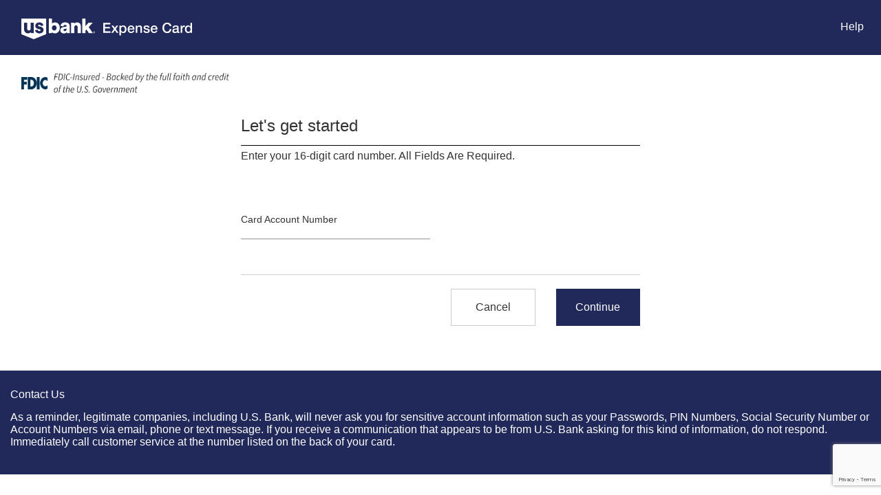

--- FILE ---
content_type: text/html;charset=UTF-8
request_url: https://www.usbankexpensecard.com/ja/card-activation
body_size: 17823
content:
































	
		
			<!DOCTYPE html>






















































<html class="ltr aui" dir="ltr" lang="ja-JP">


<meta name="viewport" content="width=device-width, initial-scale=1.0">


<head>
	<title>Card Activation</title>































<meta content="text/html; charset=UTF-8" http-equiv="content-type" />












<script type="importmap">{"imports":{"react-dom":"/o/frontend-js-react-web/__liferay__/exports/react-dom.js","@clayui/breadcrumb":"/o/frontend-taglib-clay/__liferay__/exports/@clayui$breadcrumb.js","@clayui/form":"/o/frontend-taglib-clay/__liferay__/exports/@clayui$form.js","@clayui/popover":"/o/frontend-taglib-clay/__liferay__/exports/@clayui$popover.js","@clayui/charts":"/o/frontend-taglib-clay/__liferay__/exports/@clayui$charts.js","@clayui/shared":"/o/frontend-taglib-clay/__liferay__/exports/@clayui$shared.js","@clayui/localized-input":"/o/frontend-taglib-clay/__liferay__/exports/@clayui$localized-input.js","@clayui/modal":"/o/frontend-taglib-clay/__liferay__/exports/@clayui$modal.js","@clayui/empty-state":"/o/frontend-taglib-clay/__liferay__/exports/@clayui$empty-state.js","react":"/o/frontend-js-react-web/__liferay__/exports/react.js","@clayui/color-picker":"/o/frontend-taglib-clay/__liferay__/exports/@clayui$color-picker.js","@clayui/navigation-bar":"/o/frontend-taglib-clay/__liferay__/exports/@clayui$navigation-bar.js","@clayui/pagination":"/o/frontend-taglib-clay/__liferay__/exports/@clayui$pagination.js","@clayui/icon":"/o/frontend-taglib-clay/__liferay__/exports/@clayui$icon.js","@clayui/table":"/o/frontend-taglib-clay/__liferay__/exports/@clayui$table.js","@clayui/autocomplete":"/o/frontend-taglib-clay/__liferay__/exports/@clayui$autocomplete.js","@clayui/slider":"/o/frontend-taglib-clay/__liferay__/exports/@clayui$slider.js","@clayui/management-toolbar":"/o/frontend-taglib-clay/__liferay__/exports/@clayui$management-toolbar.js","@clayui/multi-select":"/o/frontend-taglib-clay/__liferay__/exports/@clayui$multi-select.js","@clayui/nav":"/o/frontend-taglib-clay/__liferay__/exports/@clayui$nav.js","@clayui/time-picker":"/o/frontend-taglib-clay/__liferay__/exports/@clayui$time-picker.js","@clayui/provider":"/o/frontend-taglib-clay/__liferay__/exports/@clayui$provider.js","@clayui/upper-toolbar":"/o/frontend-taglib-clay/__liferay__/exports/@clayui$upper-toolbar.js","@clayui/loading-indicator":"/o/frontend-taglib-clay/__liferay__/exports/@clayui$loading-indicator.js","@clayui/panel":"/o/frontend-taglib-clay/__liferay__/exports/@clayui$panel.js","@clayui/drop-down":"/o/frontend-taglib-clay/__liferay__/exports/@clayui$drop-down.js","@clayui/list":"/o/frontend-taglib-clay/__liferay__/exports/@clayui$list.js","@clayui/date-picker":"/o/frontend-taglib-clay/__liferay__/exports/@clayui$date-picker.js","@clayui/label":"/o/frontend-taglib-clay/__liferay__/exports/@clayui$label.js","@clayui/data-provider":"/o/frontend-taglib-clay/__liferay__/exports/@clayui$data-provider.js","@liferay/frontend-js-api/data-set":"/o/frontend-js-dependencies-web/__liferay__/exports/@liferay$js-api$data-set.js","@clayui/core":"/o/frontend-taglib-clay/__liferay__/exports/@clayui$core.js","@clayui/pagination-bar":"/o/frontend-taglib-clay/__liferay__/exports/@clayui$pagination-bar.js","@clayui/layout":"/o/frontend-taglib-clay/__liferay__/exports/@clayui$layout.js","@clayui/multi-step-nav":"/o/frontend-taglib-clay/__liferay__/exports/@clayui$multi-step-nav.js","@liferay/frontend-js-api":"/o/frontend-js-dependencies-web/__liferay__/exports/@liferay$js-api.js","@clayui/css":"/o/frontend-taglib-clay/__liferay__/exports/@clayui$css.js","@clayui/toolbar":"/o/frontend-taglib-clay/__liferay__/exports/@clayui$toolbar.js","@clayui/alert":"/o/frontend-taglib-clay/__liferay__/exports/@clayui$alert.js","@clayui/badge":"/o/frontend-taglib-clay/__liferay__/exports/@clayui$badge.js","@clayui/link":"/o/frontend-taglib-clay/__liferay__/exports/@clayui$link.js","@clayui/card":"/o/frontend-taglib-clay/__liferay__/exports/@clayui$card.js","@clayui/progress-bar":"/o/frontend-taglib-clay/__liferay__/exports/@clayui$progress-bar.js","@clayui/tooltip":"/o/frontend-taglib-clay/__liferay__/exports/@clayui$tooltip.js","@clayui/button":"/o/frontend-taglib-clay/__liferay__/exports/@clayui$button.js","@clayui/tabs":"/o/frontend-taglib-clay/__liferay__/exports/@clayui$tabs.js","@clayui/sticker":"/o/frontend-taglib-clay/__liferay__/exports/@clayui$sticker.js"},"scopes":{}}</script><script data-senna-track="temporary">var Liferay = window.Liferay || {};Liferay.Icons = Liferay.Icons || {};Liferay.Icons.controlPanelSpritemap = 'https://www.usbankexpensecard.com/o/admin-theme/images/clay/icons.svg';Liferay.Icons.spritemap = 'https://www.usbankexpensecard.com/o/usbank-comp-responsive-theme/images/clay/icons.svg';</script>
<script data-senna-track="permanent" type="text/javascript">window.Liferay = window.Liferay || {}; window.Liferay.CSP = {nonce: ''};</script>
<link data-senna-track="permanent" href="/o/frontend-theme-font-awesome-web/css/main.css?&mac=KWb8CY3oOhD728SI0G+NfXJbH/E=&browserId=chrome&languageId=ja_JP&minifierType=css&themeId=usbanktravelexpense_WAR_usbankcompresponsivetheme" rel="stylesheet" type="text/css" />
<script data-senna-track="permanent" src="/combo?browserId=chrome&minifierType=js&languageId=ja_JP&t=1768631942845&/o/frontend-js-jquery-web/jquery/jquery.min.js&/o/frontend-js-jquery-web/jquery/init.js&/o/frontend-js-jquery-web/jquery/ajax.js&/o/frontend-js-jquery-web/jquery/bootstrap.bundle.min.js&/o/frontend-js-jquery-web/jquery/collapsible_search.js&/o/frontend-js-jquery-web/jquery/fm.js&/o/frontend-js-jquery-web/jquery/form.js&/o/frontend-js-jquery-web/jquery/popper.min.js&/o/frontend-js-jquery-web/jquery/side_navigation.js" type="text/javascript"></script>
<link data-senna-track="temporary" href="https://www.usbankexpensecard.com/card-activation" rel="canonical" />
<link data-senna-track="temporary" href="https://www.usbankexpensecard.com/zh/card-activation" hreflang="zh-CN" rel="alternate" />
<link data-senna-track="temporary" href="https://www.usbankexpensecard.com/es/card-activation" hreflang="es-ES" rel="alternate" />
<link data-senna-track="temporary" href="https://www.usbankexpensecard.com/ja/card-activation" hreflang="ja-JP" rel="alternate" />
<link data-senna-track="temporary" href="https://www.usbankexpensecard.com/iw/card-activation" hreflang="iw-IL" rel="alternate" />
<link data-senna-track="temporary" href="https://www.usbankexpensecard.com/nl/card-activation" hreflang="nl-NL" rel="alternate" />
<link data-senna-track="temporary" href="https://www.usbankexpensecard.com/fi/card-activation" hreflang="fi-FI" rel="alternate" />
<link data-senna-track="temporary" href="https://www.usbankexpensecard.com/card-activation" hreflang="ca-ES" rel="alternate" />
<link data-senna-track="temporary" href="https://www.usbankexpensecard.com/hu/card-activation" hreflang="hu-HU" rel="alternate" />
<link data-senna-track="temporary" href="https://www.usbankexpensecard.com/fr/card-activation" hreflang="fr-FR" rel="alternate" />
<link data-senna-track="temporary" href="https://www.usbankexpensecard.com/card-activation" hreflang="en-US" rel="alternate" />
<link data-senna-track="temporary" href="https://www.usbankexpensecard.com/pt/card-activation" hreflang="pt-BR" rel="alternate" />
<link data-senna-track="temporary" href="https://www.usbankexpensecard.com/de/card-activation" hreflang="de-DE" rel="alternate" />
<link data-senna-track="temporary" href="https://www.usbankexpensecard.com/card-activation" hreflang="x-default" rel="alternate" />

<meta property="og:locale" content="ja_JP">
<meta property="og:locale:alternate" content="en_US">
<meta property="og:locale:alternate" content="zh_CN">
<meta property="og:locale:alternate" content="es_ES">
<meta property="og:locale:alternate" content="ja_JP">
<meta property="og:locale:alternate" content="nl_NL">
<meta property="og:locale:alternate" content="hu_HU">
<meta property="og:locale:alternate" content="pt_BR">
<meta property="og:locale:alternate" content="de_DE">
<meta property="og:locale:alternate" content="iw_IL">
<meta property="og:locale:alternate" content="fi_FI">
<meta property="og:locale:alternate" content="ca_ES">
<meta property="og:locale:alternate" content="fr_FR">
<meta property="og:site_name" content="usbanktravelexpense_responsive">
<meta property="og:title" content="Card Activation - usbanktravelexpense_responsive - PrePaid Portal">
<meta property="og:type" content="website">
<meta property="og:url" content="https://www.usbankexpensecard.com/card-activation">


<link href="https://www.usbankexpensecard.com/o/usbank-comp-responsive-theme/images/favicon.ico" rel="apple-touch-icon" />
<link href="https://www.usbankexpensecard.com/o/usbank-comp-responsive-theme/images/favicon.ico" rel="icon" />



<link class="lfr-css-file" data-senna-track="temporary" href="https://www.usbankexpensecard.com/o/usbank-comp-responsive-theme/css/clay.css?browserId=chrome&amp;themeId=usbanktravelexpense_WAR_usbankcompresponsivetheme&amp;minifierType=css&amp;languageId=ja_JP&amp;t=1768653432000" id="liferayAUICSS" rel="stylesheet" type="text/css" />









	<link href="/combo?browserId=chrome&amp;minifierType=css&amp;themeId=usbanktravelexpense_WAR_usbankcompresponsivetheme&amp;languageId=ja_JP&amp;FSVCardActivation_WAR_cardportalresponsive:%2Fo%2Fcardportal-responsive%2Fassets%2Fcss%2Fnew.css&amp;com_liferay_portal_search_web_search_bar_portlet_SearchBarPortlet_INSTANCE_templateSearch:%2Fo%2Fportal-search-web%2Fcss%2Fmain.css&amp;com_liferay_product_navigation_product_menu_web_portlet_ProductMenuPortlet:%2Fo%2Fproduct-navigation-product-menu-web%2Fcss%2Fmain.css&amp;com_liferay_product_navigation_user_personal_bar_web_portlet_ProductNavigationUserPersonalBarPortlet:%2Fo%2Fproduct-navigation-user-personal-bar-web%2Fcss%2Fmain.css&amp;com_liferay_site_navigation_menu_web_portlet_SiteNavigationMenuPortlet:%2Fo%2Fsite-navigation-menu-web%2Fcss%2Fmain.css&amp;t=1768653472000" rel="stylesheet" type="text/css"
 data-senna-track="temporary" id="1c164383" />








<script type="text/javascript" data-senna-track="temporary">
	// <![CDATA[
		var Liferay = Liferay || {};

		Liferay.Browser = {
			acceptsGzip: function() {
				return true;
			},

			

			getMajorVersion: function() {
				return 131.0;
			},

			getRevision: function() {
				return '537.36';
			},
			getVersion: function() {
				return '131.0';
			},

			

			isAir: function() {
				return false;
			},
			isChrome: function() {
				return true;
			},
			isEdge: function() {
				return false;
			},
			isFirefox: function() {
				return false;
			},
			isGecko: function() {
				return true;
			},
			isIe: function() {
				return false;
			},
			isIphone: function() {
				return false;
			},
			isLinux: function() {
				return false;
			},
			isMac: function() {
				return true;
			},
			isMobile: function() {
				return false;
			},
			isMozilla: function() {
				return false;
			},
			isOpera: function() {
				return false;
			},
			isRtf: function() {
				return true;
			},
			isSafari: function() {
				return true;
			},
			isSun: function() {
				return false;
			},
			isWebKit: function() {
				return true;
			},
			isWindows: function() {
				return false;
			}
		};

		Liferay.Data = Liferay.Data || {};

		Liferay.Data.ICONS_INLINE_SVG = true;

		Liferay.Data.NAV_SELECTOR = '#navigation';

		Liferay.Data.NAV_SELECTOR_MOBILE = '#navigationCollapse';

		Liferay.Data.isCustomizationView = function() {
			return false;
		};

		Liferay.Data.notices = [
			
		];

		(function () {
			var available = {};

			var direction = {};

			

				available['en_US'] = '英語\x20\x28アメリカ合衆国\x29';
				direction['en_US'] = 'ltr';

			

				available['zh_CN'] = '中国語\x20\x28中国\x29';
				direction['zh_CN'] = 'ltr';

			

				available['es_ES'] = 'スペイン語\x20\x28スペイン\x29';
				direction['es_ES'] = 'ltr';

			

				available['ja_JP'] = '日本語\x20\x28日本\x29';
				direction['ja_JP'] = 'ltr';

			

				available['nl_NL'] = 'オランダ語\x20\x28オランダ\x29';
				direction['nl_NL'] = 'ltr';

			

				available['hu_HU'] = 'ハンガリー語\x20\x28ハンガリー\x29';
				direction['hu_HU'] = 'ltr';

			

				available['pt_BR'] = 'ポルトガル語\x20\x28ブラジル\x29';
				direction['pt_BR'] = 'ltr';

			

				available['de_DE'] = 'ドイツ語\x20\x28ドイツ\x29';
				direction['de_DE'] = 'ltr';

			

				available['iw_IL'] = 'ヘブライ語\x20\x28イスラエル\x29';
				direction['iw_IL'] = 'rtl';

			

				available['fi_FI'] = 'フィンランド語\x20\x28フィンランド\x29';
				direction['fi_FI'] = 'ltr';

			

				available['ca_ES'] = 'カタロニア語\x20\x28スペイン\x29';
				direction['ca_ES'] = 'ltr';

			

				available['fr_FR'] = 'フランス語\x20\x28フランス\x29';
				direction['fr_FR'] = 'ltr';

			

			Liferay.Language = {
				available,
				direction,
				get: function(key) {
					return key;
				}
			};
		})();

		var featureFlags = {"LPD-11018":false,"LPD-10964":false,"LPD-10887":false,"LPS-193884":false,"LPD-11218":false,"LPS-178642":false,"LPD-11253":false,"LPD-16469":false,"LPS-193005":false,"LPS-187284":false,"LPS-187285":false,"LPD-11377":false,"LPD-10562":false,"LPD-11179":false,"LPS-114786":false,"LPS-192957":false,"COMMERCE-8087":false,"LRAC-10757":false,"LPS-180090":false,"LPS-178052":false,"LPS-189856":false,"LPD-19465":false,"LPS-187436":false,"LPS-182184":false,"LPS-185892":false,"LPS-186620":false,"LPS-184404":false,"LPS-198183":false,"LPS-171364":false,"LPD-6378":false,"LPS-153714":false,"LPS-96845":false,"LPS-170670":false,"LPS-141392":false,"LPS-169981":false,"LPS-153839":false,"LPD-11165":false,"LPS-187793":false,"LPS-177027":false,"LPD-10793":false,"LPD-11003":false,"LPS-196847":false,"LPS-114700":false,"LPS-135430":false,"LPS-134060":false,"LPS-164563":false,"LPS-122920":false,"LPS-199086":false,"LPS-203351":false,"LPD-10588":false,"LPD-10862":false,"LPD-11313":false,"LPD-6368":false,"LPD-10701":false,"LPD-10703":false,"LPS-202104":false,"LPS-187142":false,"LPD-15596":false,"LPS-196935":true,"LPS-187854":false,"LPS-176691":false,"LPS-197909":false,"LPD-23210":false,"LPD-29516":false,"COMMERCE-8949":false,"LPS-165481":false,"LPS-153813":false,"LPS-174455":false,"LPD-10856":false,"COMMERCE-13024":false,"LPS-165482":false,"LPD-10855":false,"LPS-193551":false,"LPS-197477":false,"LPD-17965":false,"LPS-174816":false,"LPS-186360":false,"LPS-153332":false,"LPS-179669":false,"LPS-174417":false,"LPD-18730":false,"LPD-11147":false,"LPS-155284":false,"LRAC-15017":false,"LPD-19870":false,"LPS-200108":false,"LPS-159643":false,"LPS-161033":false,"LPS-164948":false,"LPD-11070":false,"LPS-188058":false,"LPS-129412":false,"LPS-169837":false,"LPD-20213":false};

		Liferay.FeatureFlags = Object.keys(featureFlags).reduce(
			(acc, key) => ({
				...acc, [key]: featureFlags[key] === 'true' || featureFlags[key] === true
			}), {}
		);

		Liferay.PortletKeys = {
			DOCUMENT_LIBRARY: 'com_liferay_document_library_web_portlet_DLPortlet',
			DYNAMIC_DATA_MAPPING: 'com_liferay_dynamic_data_mapping_web_portlet_DDMPortlet',
			ITEM_SELECTOR: 'com_liferay_item_selector_web_portlet_ItemSelectorPortlet'
		};

		Liferay.PropsValues = {
			JAVASCRIPT_SINGLE_PAGE_APPLICATION_TIMEOUT: 0,
			UPLOAD_SERVLET_REQUEST_IMPL_MAX_SIZE: 104857600
		};

		Liferay.ThemeDisplay = {

			

			
				getLayoutId: function() {
					return '7';
				},

				

				getLayoutRelativeControlPanelURL: function() {
					return '/ja/group/usbankexpensecard/~/control_panel/manage';
				},

				getLayoutRelativeURL: function() {
					return '/ja/card-activation';
				},
				getLayoutURL: function() {
					return 'https://www.usbankexpensecard.com/ja/card-activation';
				},
				getParentLayoutId: function() {
					return '1';
				},
				isControlPanel: function() {
					return false;
				},
				isPrivateLayout: function() {
					return 'false';
				},
				isVirtualLayout: function() {
					return false;
				},
			

			getBCP47LanguageId: function() {
				return 'ja-JP';
			},
			getCanonicalURL: function() {

				

				return 'https\x3a\x2f\x2fwww\x2eusbankexpensecard\x2ecom\x2fcard-activation';
			},
			getCDNBaseURL: function() {
				return 'https://www.usbankexpensecard.com';
			},
			getCDNDynamicResourcesHost: function() {
				return '';
			},
			getCDNHost: function() {
				return '';
			},
			getCompanyGroupId: function() {
				return '20152';
			},
			getCompanyId: function() {
				return '20116';
			},
			getDefaultLanguageId: function() {
				return 'en_US';
			},
			getDoAsUserIdEncoded: function() {
				return '';
			},
			getLanguageId: function() {
				return 'ja_JP';
			},
			getParentGroupId: function() {
				return '53384073';
			},
			getPathContext: function() {
				return '';
			},
			getPathImage: function() {
				return '/image';
			},
			getPathJavaScript: function() {
				return '/o/frontend-js-web';
			},
			getPathMain: function() {
				return '/ja/c';
			},
			getPathThemeImages: function() {
				return 'https://www.usbankexpensecard.com/o/usbank-comp-responsive-theme/images';
			},
			getPathThemeRoot: function() {
				return '/o/usbank-comp-responsive-theme';
			},
			getPlid: function() {
				return '92246272';
			},
			getPortalURL: function() {
				return 'https://www.usbankexpensecard.com';
			},
			getRealUserId: function() {
				return '20120';
			},
			getRemoteAddr: function() {
				return '10.87.3.85';
			},
			getRemoteHost: function() {
				return '10.87.3.85';
			},
			getScopeGroupId: function() {
				return '53384073';
			},
			getScopeGroupIdOrLiveGroupId: function() {
				return '53384073';
			},
			getSessionId: function() {
				return '';
			},
			getSiteAdminURL: function() {
				return 'https://www.usbankexpensecard.com/group/usbankexpensecard/~/control_panel/manage?p_p_lifecycle=0&p_p_state=maximized&p_p_mode=view';
			},
			getSiteGroupId: function() {
				return '53384073';
			},
			getURLControlPanel: function() {
				return '/ja/group/control_panel?refererPlid=92246272';
			},
			getURLHome: function() {
				return 'https\x3a\x2f\x2fwww\x2eusbankexpensecard\x2ecom\x2fweb\x2fguest';
			},
			getUserEmailAddress: function() {
				return '';
			},
			getUserId: function() {
				return '20120';
			},
			getUserName: function() {
				return '';
			},
			isAddSessionIdToURL: function() {
				return false;
			},
			isImpersonated: function() {
				return false;
			},
			isSignedIn: function() {
				return false;
			},

			isStagedPortlet: function() {
				
					
						return false;
					
				
			},

			isStateExclusive: function() {
				return false;
			},
			isStateMaximized: function() {
				return false;
			},
			isStatePopUp: function() {
				return false;
			}
		};

		var themeDisplay = Liferay.ThemeDisplay;

		Liferay.AUI = {

			

			getCombine: function() {
				return true;
			},
			getComboPath: function() {
				return '/combo/?browserId=chrome&minifierType=&languageId=ja_JP&t=1768631712505&';
			},
			getDateFormat: function() {
				return '%Y/%m/%d';
			},
			getEditorCKEditorPath: function() {
				return '/o/frontend-editor-ckeditor-web';
			},
			getFilter: function() {
				var filter = 'raw';

				
					
						filter = 'min';
					
					

				return filter;
			},
			getFilterConfig: function() {
				var instance = this;

				var filterConfig = null;

				if (!instance.getCombine()) {
					filterConfig = {
						replaceStr: '.js' + instance.getStaticResourceURLParams(),
						searchExp: '\\.js$'
					};
				}

				return filterConfig;
			},
			getJavaScriptRootPath: function() {
				return '/o/frontend-js-web';
			},
			getPortletRootPath: function() {
				return '/html/portlet';
			},
			getStaticResourceURLParams: function() {
				return '?browserId=chrome&minifierType=&languageId=ja_JP&t=1768631712505';
			}
		};

		Liferay.authToken = 'gMNq6t7v';

		

		Liferay.currentURL = '\x2fja\x2fcard-activation';
		Liferay.currentURLEncoded = '\x252Fja\x252Fcard-activation';
	// ]]>
</script>

<script data-senna-track="temporary" type="text/javascript">window.__CONFIG__= {basePath: '',combine: true, defaultURLParams: null, explainResolutions: false, exposeGlobal: false, logLevel: 'warn', moduleType: 'module', namespace:'Liferay', nonce: '', reportMismatchedAnonymousModules: 'warn', resolvePath: '/o/js_resolve_modules', url: '/combo/?browserId=chrome&minifierType=js&languageId=ja_JP&t=1768631712505&', waitTimeout: 60000};</script><script data-senna-track="permanent" src="/o/frontend-js-loader-modules-extender/loader.js?&mac=9WaMmhziBCkScHZwrrVcOR7VZF4=&browserId=chrome&languageId=ja_JP&minifierType=js" type="text/javascript"></script><script data-senna-track="permanent" src="/combo?browserId=chrome&minifierType=js&languageId=ja_JP&t=1768631712505&/o/frontend-js-aui-web/aui/aui/aui-min.js&/o/frontend-js-aui-web/liferay/modules.js&/o/frontend-js-aui-web/liferay/aui_sandbox.js&/o/frontend-js-aui-web/aui/attribute-base/attribute-base-min.js&/o/frontend-js-aui-web/aui/attribute-complex/attribute-complex-min.js&/o/frontend-js-aui-web/aui/attribute-core/attribute-core-min.js&/o/frontend-js-aui-web/aui/attribute-observable/attribute-observable-min.js&/o/frontend-js-aui-web/aui/attribute-extras/attribute-extras-min.js&/o/frontend-js-aui-web/aui/event-custom-base/event-custom-base-min.js&/o/frontend-js-aui-web/aui/event-custom-complex/event-custom-complex-min.js&/o/frontend-js-aui-web/aui/oop/oop-min.js&/o/frontend-js-aui-web/aui/aui-base-lang/aui-base-lang-min.js&/o/frontend-js-aui-web/liferay/dependency.js&/o/frontend-js-aui-web/liferay/util.js&/o/frontend-js-aui-web/aui/aui-base-html5-shiv/aui-base-html5-shiv-min.js&/o/frontend-js-aui-web/aui/arraylist-add/arraylist-add-min.js&/o/frontend-js-aui-web/aui/arraylist-filter/arraylist-filter-min.js&/o/frontend-js-aui-web/aui/arraylist/arraylist-min.js&/o/frontend-js-aui-web/aui/array-extras/array-extras-min.js&/o/frontend-js-aui-web/aui/array-invoke/array-invoke-min.js&/o/frontend-js-aui-web/aui/base-base/base-base-min.js&/o/frontend-js-aui-web/aui/base-pluginhost/base-pluginhost-min.js&/o/frontend-js-aui-web/aui/classnamemanager/classnamemanager-min.js&/o/frontend-js-aui-web/aui/datatype-xml-format/datatype-xml-format-min.js&/o/frontend-js-aui-web/aui/datatype-xml-parse/datatype-xml-parse-min.js&/o/frontend-js-aui-web/aui/dom-base/dom-base-min.js&/o/frontend-js-aui-web/aui/dom-core/dom-core-min.js&/o/frontend-js-aui-web/aui/dom-screen/dom-screen-min.js&/o/frontend-js-aui-web/aui/dom-style/dom-style-min.js&/o/frontend-js-aui-web/aui/event-base/event-base-min.js&/o/frontend-js-aui-web/aui/event-delegate/event-delegate-min.js&/o/frontend-js-aui-web/aui/event-focus/event-focus-min.js" type="text/javascript"></script>
<script data-senna-track="permanent" src="/combo?browserId=chrome&minifierType=js&languageId=ja_JP&t=1768631712505&/o/frontend-js-aui-web/aui/event-hover/event-hover-min.js&/o/frontend-js-aui-web/aui/event-key/event-key-min.js&/o/frontend-js-aui-web/aui/event-mouseenter/event-mouseenter-min.js&/o/frontend-js-aui-web/aui/event-mousewheel/event-mousewheel-min.js&/o/frontend-js-aui-web/aui/event-outside/event-outside-min.js&/o/frontend-js-aui-web/aui/event-resize/event-resize-min.js&/o/frontend-js-aui-web/aui/event-simulate/event-simulate-min.js&/o/frontend-js-aui-web/aui/event-synthetic/event-synthetic-min.js&/o/frontend-js-aui-web/aui/intl/intl-min.js&/o/frontend-js-aui-web/aui/io-base/io-base-min.js&/o/frontend-js-aui-web/aui/io-form/io-form-min.js&/o/frontend-js-aui-web/aui/io-queue/io-queue-min.js&/o/frontend-js-aui-web/aui/io-upload-iframe/io-upload-iframe-min.js&/o/frontend-js-aui-web/aui/io-xdr/io-xdr-min.js&/o/frontend-js-aui-web/aui/json-parse/json-parse-min.js&/o/frontend-js-aui-web/aui/json-stringify/json-stringify-min.js&/o/frontend-js-aui-web/aui/node-base/node-base-min.js&/o/frontend-js-aui-web/aui/node-core/node-core-min.js&/o/frontend-js-aui-web/aui/node-event-delegate/node-event-delegate-min.js&/o/frontend-js-aui-web/aui/node-event-simulate/node-event-simulate-min.js&/o/frontend-js-aui-web/aui/node-focusmanager/node-focusmanager-min.js&/o/frontend-js-aui-web/aui/node-pluginhost/node-pluginhost-min.js&/o/frontend-js-aui-web/aui/node-screen/node-screen-min.js&/o/frontend-js-aui-web/aui/node-style/node-style-min.js&/o/frontend-js-aui-web/aui/plugin/plugin-min.js&/o/frontend-js-aui-web/aui/pluginhost-base/pluginhost-base-min.js&/o/frontend-js-aui-web/aui/pluginhost-config/pluginhost-config-min.js&/o/frontend-js-aui-web/aui/querystring-stringify-simple/querystring-stringify-simple-min.js&/o/frontend-js-aui-web/aui/queue-promote/queue-promote-min.js&/o/frontend-js-aui-web/aui/selector-css2/selector-css2-min.js&/o/frontend-js-aui-web/aui/selector-css3/selector-css3-min.js" type="text/javascript"></script>
<script data-senna-track="permanent" src="/combo?browserId=chrome&minifierType=js&languageId=ja_JP&t=1768631712505&/o/frontend-js-aui-web/aui/selector-native/selector-native-min.js&/o/frontend-js-aui-web/aui/selector/selector-min.js&/o/frontend-js-aui-web/aui/widget-base/widget-base-min.js&/o/frontend-js-aui-web/aui/widget-htmlparser/widget-htmlparser-min.js&/o/frontend-js-aui-web/aui/widget-skin/widget-skin-min.js&/o/frontend-js-aui-web/aui/widget-uievents/widget-uievents-min.js&/o/frontend-js-aui-web/aui/yui-throttle/yui-throttle-min.js&/o/frontend-js-aui-web/aui/aui-base-core/aui-base-core-min.js&/o/frontend-js-aui-web/aui/aui-classnamemanager/aui-classnamemanager-min.js&/o/frontend-js-aui-web/aui/aui-component/aui-component-min.js&/o/frontend-js-aui-web/aui/aui-debounce/aui-debounce-min.js&/o/frontend-js-aui-web/aui/aui-delayed-task-deprecated/aui-delayed-task-deprecated-min.js&/o/frontend-js-aui-web/aui/aui-event-base/aui-event-base-min.js&/o/frontend-js-aui-web/aui/aui-event-input/aui-event-input-min.js&/o/frontend-js-aui-web/aui/aui-form-validator/aui-form-validator-min.js&/o/frontend-js-aui-web/aui/aui-node-base/aui-node-base-min.js&/o/frontend-js-aui-web/aui/aui-node-html5/aui-node-html5-min.js&/o/frontend-js-aui-web/aui/aui-selector/aui-selector-min.js&/o/frontend-js-aui-web/aui/aui-timer/aui-timer-min.js&/o/frontend-js-aui-web/liferay/form.js&/o/frontend-js-aui-web/liferay/icon.js&/o/frontend-js-aui-web/liferay/menu.js&/o/frontend-js-aui-web/aui/async-queue/async-queue-min.js&/o/frontend-js-aui-web/aui/base-build/base-build-min.js&/o/frontend-js-aui-web/aui/cookie/cookie-min.js&/o/frontend-js-aui-web/aui/event-touch/event-touch-min.js&/o/frontend-js-aui-web/aui/overlay/overlay-min.js&/o/frontend-js-aui-web/aui/querystring-stringify/querystring-stringify-min.js&/o/frontend-js-aui-web/aui/widget-child/widget-child-min.js&/o/frontend-js-aui-web/aui/widget-position-align/widget-position-align-min.js&/o/frontend-js-aui-web/aui/widget-position-constrain/widget-position-constrain-min.js" type="text/javascript"></script>
<script data-senna-track="permanent" src="/combo?browserId=chrome&minifierType=js&languageId=ja_JP&t=1768631712505&/o/frontend-js-aui-web/aui/widget-position/widget-position-min.js&/o/frontend-js-aui-web/aui/widget-stack/widget-stack-min.js&/o/frontend-js-aui-web/aui/widget-stdmod/widget-stdmod-min.js&/o/frontend-js-aui-web/aui/aui-aria/aui-aria-min.js&/o/frontend-js-aui-web/aui/aui-io-plugin-deprecated/aui-io-plugin-deprecated-min.js&/o/frontend-js-aui-web/aui/aui-io-request/aui-io-request-min.js&/o/frontend-js-aui-web/aui/aui-loading-mask-deprecated/aui-loading-mask-deprecated-min.js&/o/frontend-js-aui-web/aui/aui-overlay-base-deprecated/aui-overlay-base-deprecated-min.js&/o/frontend-js-aui-web/aui/aui-overlay-context-deprecated/aui-overlay-context-deprecated-min.js&/o/frontend-js-aui-web/aui/aui-overlay-manager-deprecated/aui-overlay-manager-deprecated-min.js&/o/frontend-js-aui-web/aui/aui-overlay-mask-deprecated/aui-overlay-mask-deprecated-min.js&/o/frontend-js-aui-web/aui/aui-parse-content/aui-parse-content-min.js&/o/frontend-js-aui-web/liferay/session.js&/o/frontend-js-aui-web/liferay/deprecated.js&/o/oauth2-provider-web/js/liferay.js&/o/frontend-js-web/liferay/dom_task_runner.js&/o/frontend-js-web/liferay/events.js&/o/frontend-js-web/liferay/lazy_load.js&/o/frontend-js-web/liferay/liferay.js&/o/frontend-js-web/liferay/global.bundle.js&/o/frontend-js-web/liferay/portlet.js&/o/frontend-js-web/liferay/workflow.js" type="text/javascript"></script>
<script data-senna-track="temporary" type="text/javascript">window.Liferay = Liferay || {}; window.Liferay.OAuth2 = {getAuthorizeURL: function() {return 'https://www.usbankexpensecard.com/o/oauth2/authorize';}, getBuiltInRedirectURL: function() {return 'https://www.usbankexpensecard.com/o/oauth2/redirect';}, getIntrospectURL: function() { return 'https://www.usbankexpensecard.com/o/oauth2/introspect';}, getTokenURL: function() {return 'https://www.usbankexpensecard.com/o/oauth2/token';}, getUserAgentApplication: function(externalReferenceCode) {return Liferay.OAuth2._userAgentApplications[externalReferenceCode];}, _userAgentApplications: {}}</script><script data-senna-track="temporary" type="text/javascript">try {var MODULE_MAIN='@liferay/frontend-js-react-web@5.0.41/index';var MODULE_PATH='/o/frontend-js-react-web';/**
 * SPDX-FileCopyrightText: (c) 2000 Liferay, Inc. https://liferay.com
 * SPDX-License-Identifier: LGPL-2.1-or-later OR LicenseRef-Liferay-DXP-EULA-2.0.0-2023-06
 */

(function () {
	AUI().applyConfig({
		groups: {
			react: {
				// eslint-disable-next-line
				mainModule: MODULE_MAIN,
			},
		},
	});
})();
} catch(error) {console.error(error);}try {var MODULE_MAIN='staging-processes-web@5.0.57/index';var MODULE_PATH='/o/staging-processes-web';/**
 * SPDX-FileCopyrightText: (c) 2000 Liferay, Inc. https://liferay.com
 * SPDX-License-Identifier: LGPL-2.1-or-later OR LicenseRef-Liferay-DXP-EULA-2.0.0-2023-06
 */

(function () {
	AUI().applyConfig({
		groups: {
			stagingprocessesweb: {
				base: MODULE_PATH + '/js/legacy/',
				combine: Liferay.AUI.getCombine(),
				filter: Liferay.AUI.getFilterConfig(),
				modules: {
					'liferay-staging-processes-export-import': {
						path: 'main.js',
						requires: [
							'aui-datatype',
							'aui-dialog-iframe-deprecated',
							'aui-modal',
							'aui-parse-content',
							'aui-toggler',
							'liferay-portlet-base',
							'liferay-util-window',
						],
					},
				},
				root: MODULE_PATH + '/js/legacy/',
			},
		},
	});
})();
} catch(error) {console.error(error);}try {var MODULE_MAIN='exportimport-web@5.0.85/index';var MODULE_PATH='/o/exportimport-web';/**
 * SPDX-FileCopyrightText: (c) 2000 Liferay, Inc. https://liferay.com
 * SPDX-License-Identifier: LGPL-2.1-or-later OR LicenseRef-Liferay-DXP-EULA-2.0.0-2023-06
 */

(function () {
	AUI().applyConfig({
		groups: {
			exportimportweb: {
				base: MODULE_PATH + '/js/legacy/',
				combine: Liferay.AUI.getCombine(),
				filter: Liferay.AUI.getFilterConfig(),
				modules: {
					'liferay-export-import-export-import': {
						path: 'main.js',
						requires: [
							'aui-datatype',
							'aui-dialog-iframe-deprecated',
							'aui-modal',
							'aui-parse-content',
							'aui-toggler',
							'liferay-portlet-base',
							'liferay-util-window',
						],
					},
				},
				root: MODULE_PATH + '/js/legacy/',
			},
		},
	});
})();
} catch(error) {console.error(error);}try {var MODULE_MAIN='dynamic-data-mapping-web@5.0.103/index';var MODULE_PATH='/o/dynamic-data-mapping-web';/**
 * SPDX-FileCopyrightText: (c) 2000 Liferay, Inc. https://liferay.com
 * SPDX-License-Identifier: LGPL-2.1-or-later OR LicenseRef-Liferay-DXP-EULA-2.0.0-2023-06
 */

(function () {
	const LiferayAUI = Liferay.AUI;

	AUI().applyConfig({
		groups: {
			ddm: {
				base: MODULE_PATH + '/js/legacy/',
				combine: Liferay.AUI.getCombine(),
				filter: LiferayAUI.getFilterConfig(),
				modules: {
					'liferay-ddm-form': {
						path: 'ddm_form.js',
						requires: [
							'aui-base',
							'aui-datatable',
							'aui-datatype',
							'aui-image-viewer',
							'aui-parse-content',
							'aui-set',
							'aui-sortable-list',
							'json',
							'liferay-form',
							'liferay-map-base',
							'liferay-translation-manager',
							'liferay-util-window',
						],
					},
					'liferay-portlet-dynamic-data-mapping': {
						condition: {
							trigger: 'liferay-document-library',
						},
						path: 'main.js',
						requires: [
							'arraysort',
							'aui-form-builder-deprecated',
							'aui-form-validator',
							'aui-map',
							'aui-text-unicode',
							'json',
							'liferay-menu',
							'liferay-translation-manager',
							'liferay-util-window',
							'text',
						],
					},
					'liferay-portlet-dynamic-data-mapping-custom-fields': {
						condition: {
							trigger: 'liferay-document-library',
						},
						path: 'custom_fields.js',
						requires: ['liferay-portlet-dynamic-data-mapping'],
					},
				},
				root: MODULE_PATH + '/js/legacy/',
			},
		},
	});
})();
} catch(error) {console.error(error);}try {var MODULE_MAIN='frontend-js-components-web@2.0.67/index';var MODULE_PATH='/o/frontend-js-components-web';/**
 * SPDX-FileCopyrightText: (c) 2000 Liferay, Inc. https://liferay.com
 * SPDX-License-Identifier: LGPL-2.1-or-later OR LicenseRef-Liferay-DXP-EULA-2.0.0-2023-06
 */

(function () {
	AUI().applyConfig({
		groups: {
			components: {
				// eslint-disable-next-line
				mainModule: MODULE_MAIN,
			},
		},
	});
})();
} catch(error) {console.error(error);}try {var MODULE_MAIN='contacts-web@5.0.58/index';var MODULE_PATH='/o/contacts-web';/**
 * SPDX-FileCopyrightText: (c) 2000 Liferay, Inc. https://liferay.com
 * SPDX-License-Identifier: LGPL-2.1-or-later OR LicenseRef-Liferay-DXP-EULA-2.0.0-2023-06
 */

(function () {
	AUI().applyConfig({
		groups: {
			contactscenter: {
				base: MODULE_PATH + '/js/legacy/',
				combine: Liferay.AUI.getCombine(),
				filter: Liferay.AUI.getFilterConfig(),
				modules: {
					'liferay-contacts-center': {
						path: 'main.js',
						requires: [
							'aui-io-plugin-deprecated',
							'aui-toolbar',
							'autocomplete-base',
							'datasource-io',
							'json-parse',
							'liferay-portlet-base',
							'liferay-util-window',
						],
					},
				},
				root: MODULE_PATH + '/js/legacy/',
			},
		},
	});
})();
} catch(error) {console.error(error);}try {var MODULE_MAIN='@liferay/document-library-web@6.0.182/index';var MODULE_PATH='/o/document-library-web';/**
 * SPDX-FileCopyrightText: (c) 2000 Liferay, Inc. https://liferay.com
 * SPDX-License-Identifier: LGPL-2.1-or-later OR LicenseRef-Liferay-DXP-EULA-2.0.0-2023-06
 */

(function () {
	AUI().applyConfig({
		groups: {
			dl: {
				base: MODULE_PATH + '/js/legacy/',
				combine: Liferay.AUI.getCombine(),
				filter: Liferay.AUI.getFilterConfig(),
				modules: {
					'document-library-upload-component': {
						path: 'DocumentLibraryUpload.js',
						requires: [
							'aui-component',
							'aui-data-set-deprecated',
							'aui-overlay-manager-deprecated',
							'aui-overlay-mask-deprecated',
							'aui-parse-content',
							'aui-progressbar',
							'aui-template-deprecated',
							'liferay-search-container',
							'querystring-parse-simple',
							'uploader',
						],
					},
				},
				root: MODULE_PATH + '/js/legacy/',
			},
		},
	});
})();
} catch(error) {console.error(error);}try {var MODULE_MAIN='portal-workflow-kaleo-designer-web@5.0.131/index';var MODULE_PATH='/o/portal-workflow-kaleo-designer-web';/**
 * SPDX-FileCopyrightText: (c) 2000 Liferay, Inc. https://liferay.com
 * SPDX-License-Identifier: LGPL-2.1-or-later OR LicenseRef-Liferay-DXP-EULA-2.0.0-2023-06
 */

(function () {
	AUI().applyConfig({
		groups: {
			'kaleo-designer': {
				base: MODULE_PATH + '/designer/js/legacy/',
				combine: Liferay.AUI.getCombine(),
				filter: Liferay.AUI.getFilterConfig(),
				modules: {
					'liferay-kaleo-designer-autocomplete-util': {
						path: 'autocomplete_util.js',
						requires: ['autocomplete', 'autocomplete-highlighters'],
					},
					'liferay-kaleo-designer-definition-diagram-controller': {
						path: 'definition_diagram_controller.js',
						requires: [
							'liferay-kaleo-designer-field-normalizer',
							'liferay-kaleo-designer-utils',
						],
					},
					'liferay-kaleo-designer-dialogs': {
						path: 'dialogs.js',
						requires: ['liferay-util-window'],
					},
					'liferay-kaleo-designer-editors': {
						path: 'editors.js',
						requires: [
							'aui-ace-editor',
							'aui-ace-editor-mode-xml',
							'aui-base',
							'aui-datatype',
							'aui-node',
							'liferay-kaleo-designer-autocomplete-util',
							'liferay-kaleo-designer-utils',
						],
					},
					'liferay-kaleo-designer-field-normalizer': {
						path: 'field_normalizer.js',
						requires: ['liferay-kaleo-designer-remote-services'],
					},
					'liferay-kaleo-designer-nodes': {
						path: 'nodes.js',
						requires: [
							'aui-datatable',
							'aui-datatype',
							'aui-diagram-builder',
							'liferay-kaleo-designer-editors',
							'liferay-kaleo-designer-utils',
						],
					},
					'liferay-kaleo-designer-remote-services': {
						path: 'remote_services.js',
						requires: ['aui-io'],
					},
					'liferay-kaleo-designer-templates': {
						path: 'templates.js',
						requires: ['aui-tpl-snippets-deprecated'],
					},
					'liferay-kaleo-designer-utils': {
						path: 'utils.js',
						requires: [],
					},
					'liferay-kaleo-designer-xml-definition': {
						path: 'xml_definition.js',
						requires: [
							'aui-base',
							'aui-component',
							'dataschema-xml',
							'datatype-xml',
						],
					},
					'liferay-kaleo-designer-xml-definition-serializer': {
						path: 'xml_definition_serializer.js',
						requires: ['escape', 'liferay-kaleo-designer-xml-util'],
					},
					'liferay-kaleo-designer-xml-util': {
						path: 'xml_util.js',
						requires: ['aui-base'],
					},
					'liferay-portlet-kaleo-designer': {
						path: 'main.js',
						requires: [
							'aui-ace-editor',
							'aui-ace-editor-mode-xml',
							'aui-tpl-snippets-deprecated',
							'dataschema-xml',
							'datasource',
							'datatype-xml',
							'event-valuechange',
							'io-form',
							'liferay-kaleo-designer-autocomplete-util',
							'liferay-kaleo-designer-editors',
							'liferay-kaleo-designer-nodes',
							'liferay-kaleo-designer-remote-services',
							'liferay-kaleo-designer-utils',
							'liferay-kaleo-designer-xml-util',
							'liferay-util-window',
						],
					},
				},
				root: MODULE_PATH + '/designer/js/legacy/',
			},
		},
	});
})();
} catch(error) {console.error(error);}try {var MODULE_MAIN='frontend-editor-alloyeditor-web@5.0.48/index';var MODULE_PATH='/o/frontend-editor-alloyeditor-web';/**
 * SPDX-FileCopyrightText: (c) 2000 Liferay, Inc. https://liferay.com
 * SPDX-License-Identifier: LGPL-2.1-or-later OR LicenseRef-Liferay-DXP-EULA-2.0.0-2023-06
 */

(function () {
	AUI().applyConfig({
		groups: {
			alloyeditor: {
				base: MODULE_PATH + '/js/legacy/',
				combine: Liferay.AUI.getCombine(),
				filter: Liferay.AUI.getFilterConfig(),
				modules: {
					'liferay-alloy-editor': {
						path: 'alloyeditor.js',
						requires: [
							'aui-component',
							'liferay-portlet-base',
							'timers',
						],
					},
					'liferay-alloy-editor-source': {
						path: 'alloyeditor_source.js',
						requires: [
							'aui-debounce',
							'liferay-fullscreen-source-editor',
							'liferay-source-editor',
							'plugin',
						],
					},
				},
				root: MODULE_PATH + '/js/legacy/',
			},
		},
	});
})();
} catch(error) {console.error(error);}try {var MODULE_MAIN='calendar-web@5.0.93/index';var MODULE_PATH='/o/calendar-web';/**
 * SPDX-FileCopyrightText: (c) 2000 Liferay, Inc. https://liferay.com
 * SPDX-License-Identifier: LGPL-2.1-or-later OR LicenseRef-Liferay-DXP-EULA-2.0.0-2023-06
 */

(function () {
	AUI().applyConfig({
		groups: {
			calendar: {
				base: MODULE_PATH + '/js/legacy/',
				combine: Liferay.AUI.getCombine(),
				filter: Liferay.AUI.getFilterConfig(),
				modules: {
					'liferay-calendar-a11y': {
						path: 'calendar_a11y.js',
						requires: ['calendar'],
					},
					'liferay-calendar-container': {
						path: 'calendar_container.js',
						requires: [
							'aui-alert',
							'aui-base',
							'aui-component',
							'liferay-portlet-base',
						],
					},
					'liferay-calendar-date-picker-sanitizer': {
						path: 'date_picker_sanitizer.js',
						requires: ['aui-base'],
					},
					'liferay-calendar-interval-selector': {
						path: 'interval_selector.js',
						requires: ['aui-base', 'liferay-portlet-base'],
					},
					'liferay-calendar-interval-selector-scheduler-event-link': {
						path: 'interval_selector_scheduler_event_link.js',
						requires: ['aui-base', 'liferay-portlet-base'],
					},
					'liferay-calendar-list': {
						path: 'calendar_list.js',
						requires: [
							'aui-template-deprecated',
							'liferay-scheduler',
						],
					},
					'liferay-calendar-message-util': {
						path: 'message_util.js',
						requires: ['liferay-util-window'],
					},
					'liferay-calendar-recurrence-converter': {
						path: 'recurrence_converter.js',
						requires: [],
					},
					'liferay-calendar-recurrence-dialog': {
						path: 'recurrence.js',
						requires: [
							'aui-base',
							'liferay-calendar-recurrence-util',
						],
					},
					'liferay-calendar-recurrence-util': {
						path: 'recurrence_util.js',
						requires: ['aui-base', 'liferay-util-window'],
					},
					'liferay-calendar-reminders': {
						path: 'calendar_reminders.js',
						requires: ['aui-base'],
					},
					'liferay-calendar-remote-services': {
						path: 'remote_services.js',
						requires: [
							'aui-base',
							'aui-component',
							'liferay-calendar-util',
							'liferay-portlet-base',
						],
					},
					'liferay-calendar-session-listener': {
						path: 'session_listener.js',
						requires: ['aui-base', 'liferay-scheduler'],
					},
					'liferay-calendar-simple-color-picker': {
						path: 'simple_color_picker.js',
						requires: ['aui-base', 'aui-template-deprecated'],
					},
					'liferay-calendar-simple-menu': {
						path: 'simple_menu.js',
						requires: [
							'aui-base',
							'aui-template-deprecated',
							'event-outside',
							'event-touch',
							'widget-modality',
							'widget-position',
							'widget-position-align',
							'widget-position-constrain',
							'widget-stack',
							'widget-stdmod',
						],
					},
					'liferay-calendar-util': {
						path: 'calendar_util.js',
						requires: [
							'aui-datatype',
							'aui-io',
							'aui-scheduler',
							'aui-toolbar',
							'autocomplete',
							'autocomplete-highlighters',
						],
					},
					'liferay-scheduler': {
						path: 'scheduler.js',
						requires: [
							'async-queue',
							'aui-datatype',
							'aui-scheduler',
							'dd-plugin',
							'liferay-calendar-a11y',
							'liferay-calendar-message-util',
							'liferay-calendar-recurrence-converter',
							'liferay-calendar-recurrence-util',
							'liferay-calendar-util',
							'liferay-scheduler-event-recorder',
							'liferay-scheduler-models',
							'promise',
							'resize-plugin',
						],
					},
					'liferay-scheduler-event-recorder': {
						path: 'scheduler_event_recorder.js',
						requires: [
							'dd-plugin',
							'liferay-calendar-util',
							'resize-plugin',
						],
					},
					'liferay-scheduler-models': {
						path: 'scheduler_models.js',
						requires: [
							'aui-datatype',
							'dd-plugin',
							'liferay-calendar-util',
						],
					},
				},
				root: MODULE_PATH + '/js/legacy/',
			},
		},
	});
})();
} catch(error) {console.error(error);}try {var MODULE_MAIN='@liferay/frontend-js-state-web@1.0.21/index';var MODULE_PATH='/o/frontend-js-state-web';/**
 * SPDX-FileCopyrightText: (c) 2000 Liferay, Inc. https://liferay.com
 * SPDX-License-Identifier: LGPL-2.1-or-later OR LicenseRef-Liferay-DXP-EULA-2.0.0-2023-06
 */

(function () {
	AUI().applyConfig({
		groups: {
			state: {
				// eslint-disable-next-line
				mainModule: MODULE_MAIN,
			},
		},
	});
})();
} catch(error) {console.error(error);}try {var MODULE_MAIN='portal-search-web@6.0.133/index';var MODULE_PATH='/o/portal-search-web';/**
 * SPDX-FileCopyrightText: (c) 2000 Liferay, Inc. https://liferay.com
 * SPDX-License-Identifier: LGPL-2.1-or-later OR LicenseRef-Liferay-DXP-EULA-2.0.0-2023-06
 */

(function () {
	AUI().applyConfig({
		groups: {
			search: {
				base: MODULE_PATH + '/js/',
				combine: Liferay.AUI.getCombine(),
				filter: Liferay.AUI.getFilterConfig(),
				modules: {
					'liferay-search-date-facet': {
						path: 'date_facet.js',
						requires: ['aui-form-validator'],
					},
				},
				root: MODULE_PATH + '/js/',
			},
		},
	});
})();
} catch(error) {console.error(error);}</script>




<script type="text/javascript" data-senna-track="temporary">
	// <![CDATA[
		
			
				
		

		
	// ]]>
</script>





	
		

			

			
				<script id="googleAnalyticsScript" type="text/javascript" data-senna-track="permanent">
					(function(i, s, o, g, r, a, m) {
						i['GoogleAnalyticsObject'] = r;

						i[r] = i[r] || function() {
							var arrayValue = i[r].q || [];

							i[r].q = arrayValue;

							(i[r].q).push(arguments);
						};

						i[r].l = 1 * new Date();

						a = s.createElement(o);
						m = s.getElementsByTagName(o)[0];
						a.async = 1;
						a.src = g;
						m.parentNode.insertBefore(a, m);
					})(window, document, 'script', '//www.google-analytics.com/analytics.js', 'ga');

					

					
						
							ga('create', 'UA-46038259-14', 'auto');
						
					

					

					

					ga('send', 'pageview');

					
						Liferay.on(
							'endNavigate',
							function(event) {
								ga('set', 'page', Liferay.ThemeDisplay.getLayoutRelativeURL());
								ga('send', 'pageview');
							}
						);
					
				</script>
			
		
		



	
		

			

			
		
	












	<script src="/combo?browserId=chrome&amp;minifierType=js&amp;themeId=usbanktravelexpense_WAR_usbankcompresponsivetheme&amp;languageId=ja_JP&amp;FSVCardActivation_WAR_cardportalresponsive:%2Fo%2Fcardportal-responsive%2Fassets%2Fjs%2Fmenu-injection.js&amp;FSVCardActivation_WAR_cardportalresponsive:%2Fo%2Fcardportal-responsive%2Fassets%2Fjs%2Fjsvalidate.js&amp;FSVCardActivation_WAR_cardportalresponsive:%2Fo%2Fcardportal-responsive%2Fassets%2Fjs%2Fcard-registration.js&amp;FSVCardActivation_WAR_cardportalresponsive:%2Fo%2Fcardportal-responsive%2Fassets%2Fjs%2Fform-validation.js&amp;t=1768653472000" type="text/javascript" data-senna-track="temporary"></script>




















<link class="lfr-css-file" data-senna-track="temporary" href="https://www.usbankexpensecard.com/o/usbank-comp-responsive-theme/css/main.css?browserId=chrome&amp;themeId=usbanktravelexpense_WAR_usbankcompresponsivetheme&amp;minifierType=css&amp;languageId=ja_JP&amp;t=1768653432000" id="liferayThemeCSS" rel="stylesheet" type="text/css" />








	<style data-senna-track="temporary" type="text/css">

		

			

		

			

		

			

		

			

		

			

		

			

		

			

		

	</style>


<style data-senna-track="temporary" type="text/css">
</style>
<script type="module">
import {default as init} from '/o/frontend-js-spa-web/__liferay__/index.js';
{
init({"navigationExceptionSelectors":":not([target=\"_blank\"]):not([data-senna-off]):not([data-resource-href]):not([data-cke-saved-href]):not([data-cke-saved-href])","cacheExpirationTime":-1,"clearScreensCache":false,"portletsBlacklist":["FSVForgotUserID_WAR_cardportalresponsive","com_liferay_login_web_portlet_CreateAccountPortlet","UserIdMultiStageFSVpasswordlogin_WAR_cardportal7","EPaystubPLUSAlertHistoryresponsive_WAR_cardportalresponsive","com_liferay_site_navigation_directory_web_portlet_SitesDirectoryPortlet","UserIdMultiStageFSVpasswordloginresponsive_WAR_cardportalresponsive","com_liferay_questions_web_internal_portlet_QuestionsPortlet","FSVFlagshipUserIDLogin_WAR_cardportalresponsive","FSVCCPLandingPage_WAR_cardportal7","FSVCardDetails_WAR_cardportalresponsive","com_liferay_login_web_portlet_ForgotPasswordPortlet","FSVSelfieIDTracker_WAR_cardportalresponsive","com_liferay_portal_language_override_web_internal_portlet_PLOPortlet","PublicHeaderResponsive_WAR_cardportalresponsive","virtualcardaccountinformation_WAR_cardportal7","EPaystubPLUSForgotUsernameresponsive_WAR_cardportalresponsive","FSVManageThirdPartyAccess_WAR_cardportalresponsive","FSVPublicQuickLinks_WAR_cardportalresponsive","FSVForgotPassword_WAR_cardportalresponsive","com_liferay_login_web_portlet_LoginPortlet","MultiStageFSVpasswordloginresponsive_WAR_cardportalresponsive","FSVorderpersonalizedcard_WAR_cardportal7","ModifiedMultiStageFSVpasswordlogin_WAR_cardportal7","EPaystubPLUSmypaystubs_WAR_cardportalresponsive","FSVAppMigrationPopUp_WAR_cardportalresponsive","FSVFlagshipUserIDLoginHelp_WAR_cardportalresponsive","FSVPublicFooter_WAR_cardportalresponsive","FSVCCPLandingPage_WAR_cardportalresponsive","com_liferay_nested_portlets_web_portlet_NestedPortletsPortlet","FSVReportMistakenCard_WAR_cardportalresponsive","ModifiedMultiStageFSVpasswordloginresponsive_WAR_cardportalresponsive","FSVpasswordlogin_WAR_cardportal7","EPaystubPLUSAccountRegistrationresponsive_WAR_cardportalresponsive","KrogerGiftCardMisprintInitiateReplacement_WAR_cardportalresponsive","MultiStageFSVpasswordlogin_WAR_cardportal7","EPaystubPLUSmypaystubsv3_WAR_cardportalresponsive","com_liferay_account_admin_web_internal_portlet_AccountUsersRegistrationPortlet","EPaystubPLUSForgotPasswordresponsive_WAR_cardportalresponsive","PrivateHeaderResponsive_WAR_cardportalresponsive","FSVSelfieProcessingPublic_WAR_cardportalresponsive","FSVorderpersonalizedcard_WAR_cardportalresponsive","FSVOnlineAccessRegistration_WAR_cardportalresponsive","EPaystubPLUSloginresponsive_WAR_cardportalresponsive","com_liferay_login_web_portlet_FastLoginPortlet"],"excludedTargetPortlets":["com_liferay_users_admin_web_portlet_UsersAdminPortlet","com_liferay_server_admin_web_portlet_ServerAdminPortlet"],"validStatusCodes":[221,490,494,499,491,492,493,495,220],"debugEnabled":false,"loginRedirect":"","excludedPaths":["/c/document_library","/documents","/image"],"userNotification":{"message":"予想以上に時間がかかっています。","title":"処理に時間がかかっております","timeout":30000},"requestTimeout":0});
}

</script>

































<script type="text/javascript" data-senna-track="temporary">
	if (window.Analytics) {
		window._com_liferay_document_library_analytics_isViewFileEntry = false;
	}
</script>

<script type="text/javascript">
Liferay.on(
	'ddmFieldBlur', function(event) {
		if (window.Analytics) {
			Analytics.send(
				'fieldBlurred',
				'Form',
				{
					fieldName: event.fieldName,
					focusDuration: event.focusDuration,
					formId: event.formId,
					formPageTitle: event.formPageTitle,
					page: event.page,
					title: event.title
				}
			);
		}
	}
);

Liferay.on(
	'ddmFieldFocus', function(event) {
		if (window.Analytics) {
			Analytics.send(
				'fieldFocused',
				'Form',
				{
					fieldName: event.fieldName,
					formId: event.formId,
					formPageTitle: event.formPageTitle,
					page: event.page,
					title:event.title
				}
			);
		}
	}
);

Liferay.on(
	'ddmFormPageShow', function(event) {
		if (window.Analytics) {
			Analytics.send(
				'pageViewed',
				'Form',
				{
					formId: event.formId,
					formPageTitle: event.formPageTitle,
					page: event.page,
					title: event.title
				}
			);
		}
	}
);

Liferay.on(
	'ddmFormSubmit', function(event) {
		if (window.Analytics) {
			Analytics.send(
				'formSubmitted',
				'Form',
				{
					formId: event.formId,
					title: event.title
				}
			);
		}
	}
);

Liferay.on(
	'ddmFormView', function(event) {
		if (window.Analytics) {
			Analytics.send(
				'formViewed',
				'Form',
				{
					formId: event.formId,
					title: event.title
				}
			);
		}
	}
);

</script><script>

</script>

	
	
		<link rel="stylesheet" href="https://www.usbankexpensecard.com/o/usbank-comp-responsive-theme/css/usbanktravelexpense.css?browserId=chrome&amp;themeId=usbanktravelexpense_WAR_usbankcompresponsivetheme&amp;minifierType=css&amp;languageId=ja_JP&amp;t=1768653432000">
	<link rel="stylesheet" href="/o/cardholder-portal-responsive-theme/css/bootstrap.css?browserId=chrome&amp;themeId=usbanktravelexpense_WAR_usbankcompresponsivetheme&amp;minifierType=css&amp;languageId=ja_JP&amp;t=1768653432000">

</head>

<body class="chrome controls-visible  yui3-skin-sam signed-out public-page organization-site ja_JP CardActivationcss yui-skin-sam">














































	<nav aria-label="クイックリンク" class="bg-dark cadmin quick-access-nav text-center text-white" id="vrhs_quickAccessNav">
		
			
				<a class="d-block p-2 sr-only sr-only-focusable text-reset" href="#main-content">
		メインコンテンツにスキップ
	</a>
			
			
	</nav>











































































<div class="container-fluid" id="wrapper">

	<style>
		
		#ControlMenu, .lfr-product-menu-panel.sidenav-menu-slider {
			display:none;
		}
		.portlet-boundary .portlet .portlet-topper{
			display:none;
		} 
		.aui .has-control-menu #wrapper {
		  margin-top: 0px; 
		}
		@media only screen and (min-width: 768px) {
			.aui .has-control-menu #wrapper {
			  margin-top: 0px; 
		  } 
		}
		html.aui body.open #wrapper {
			padding-left: 0px;
		}
	</style>
	
	
	<header id="banner">




































	

	<div class="portlet-boundary portlet-boundary_PublicHeaderResponsive_WAR_cardportalresponsive_  portlet-static portlet-static-end portlet-barebone  " id="p_p_id_PublicHeaderResponsive_WAR_cardportalresponsive_">
		<span id="p_PublicHeaderResponsive_WAR_cardportalresponsive"></span>




	

	
		
			


































	
		
<section class="portlet" id="portlet_PublicHeaderResponsive_WAR_cardportalresponsive">

	<div class="portlet-content">

		<div class="autofit-float autofit-row portlet-header">

			<div class="autofit-col autofit-col-end">
				<div class="autofit-section">
				</div>
			</div>
		</div>

		
			<div class=" portlet-content-container">
				


	<div class="portlet-body">



	
		
			
				
					







































	

	








	

				

				
					
						


	

		














<script type="text/javascript"> 
	window.history.forward(0);
	window.setTimeout ( "window.history.forward(0)", 50 );

	function clickIE4() {
		if (event.button==2){
			return false;
		}
	}
	function clickNS4(e){
		if (document.layers||document.getElementById&&!document.all){
			if (e.which==2||e.which==3){
			   return false;
			}
		}
	}
	if (document.layers){
		document.captureEvents(Event.MOUSEDOWN);
		document.onmousedown=clickNS4;
	}
	else if (document.all&&!document.getElementById){
		document.onmousedown=clickIE4;
	}

</script>

<script type="text/javascript">
	function getParameterByName(name) {
		name = name.replace(/[\[]/, "\\[").replace(/[\]]/, "\\]");
		var regex = new RegExp("[\\?&]" + name + "=([^&#]*)"),
			results = regex.exec(location.search);
		return results == null ? "" : decodeURIComponent(results[1].replace(/\+/g, " "));
	}
	var portletState = getParameterByName('p_p_state');

	if(!(portletState!=null && portletState=="pop_up")){
		window.onbeforeunload = function (e) {
		  var e = e || window.event;//IE & Firefox
		  if (e) {
			if( e.clientX < 0 || e.clientY < 0 ){
				document.location.href="/c/portal/logout";
			}		
		  }
		}
	}
	
</script>





<form id="PublicHeaderResponsive_WAR_cardportalresponsivecommonAbleForm0" name="commonAbleForm" action="/o/cardportal-responsive/WEB-INF/servlet/view" method="get">
<div>
<input type="hidden" name="ableWarProcessorSecrVal2879" value="8b2341b0-8fe8-4f45-857e-1518735f9943" />
</div></form>

<script type="text/javascript"> 
	$(document).ready(function() {
		var tokenId= "ableWarProcessorSecrVal2879";
		var tokenVal;
		
		if (typeof (document.forms['commonAbleForm'][0].form) == 'undefined' || document.forms['commonAbleForm'][0].form == null) {
			tokenVal = document.forms['commonAbleForm'][0].elements['ableWarProcessorSecrVal2879'].value;
		} else {
			tokenVal = document.forms['commonAbleForm'][0].form.elements['ableWarProcessorSecrVal2879'].value;
		}

		if (tokenVal) {
			$('form[method="POST"]').not(':has("input[name=' + tokenId + ']")')
				.append('<input type="hidden" name="' + tokenId + '" value="' + tokenVal + '"/>');
		}
		$.ajaxSetup({
        		    complete:function(xhr,status){
        		        if (xhr.status === 403 && xhr.getResponseHeader('Location')){
        		             window.location.href = xhr.getResponseHeader('Location');
        		        }
        		    }
        });
	});
	// Set the current page data for AppDynamics monitoring
	function setAppDCurrentPage(currentPage) {
		window['adrum-current-page'] = currentPage
	}
</script> 












<script lang="javascript">
$(document).ready(function() {
	$('[data-toggle="slide-collapse"]').on('click', function() {
	    $navMenuCont = $($(this).data('target'));
   		/* mobile menu slide from the left */
	    $navMenuCont.animate({'width':'toggle'}, 50);
   		
   		/* set the aria expanded tag properly */
   		$(this).attr('aria-expanded',$(this).attr('aria-expanded') == 'true'?'false':'true');
   		
   		$('#coverlet').css('display',$(this).attr('aria-expanded') == 'true'?'block':'none');
	});
	
	$('#headerContainer [data-toggle="collapse"]').on('click', function() {
	    $navMenuCont = $($(this).data('target'));		
	    
	});
	
	/* Add the coverlet to the entire page.  Since that tag is 
	   owned by liferay, this is the only way to do this. */
	$('#content').prepend("<div id='coverlet' ><button id='closeMenu' aria-label='Close' type='button'><span class='glyphicon glyphicon-remove'></span></button></div>");

	$(document).off('collapseNavbars');
	$(document).on('click.collapseNavbars',function (event) {
		var focusitem=event.target;
		if (focusitem == null) {
			console.log("focusitem is null");
		} else {
			var navbar=document.getElementById('desktopNavbar');
			if (navbar == null) {
				console.log("navbar is null");
			} else {
				if (!$.contains(navbar,focusitem) && $('#desktopNavbar .collapse.in') != null && $('#desktopNavbar .collapse.in').attr('aria-expanded')=='true') {
					console.log("collapsing desktop navbar");
					$('#desktopNavbar .collapse.in').collapse('hide');
				}
			}
			var menubar=document.getElementById('navbarContainer');
			if (menubar == null) {
				console.log("menubar is null");
			} else {
				if (!$.contains(menubar,focusitem) && $('[data-toggle="slide-collapse"]') != null && $('[data-toggle="slide-collapse"]').attr('aria-expanded')=='true') {
					console.log("collapsing mobile navbar");
					$('#mobileNavbar').animate({'width':'toggle'}, 50);
					$('[data-toggle="slide-collapse"]').attr('aria-expanded',$('[data-toggle="slide-collapse"]').attr('aria-expanded') == 'true'?'false':'true');
			   		$('#coverlet').css('display',$('[data-toggle="slide-collapse"]').attr('aria-expanded') == 'true'?'block':'none');
				}
			}
		}
	});
});
</script>

<div class="fsvStandardClass publicHeaderPortletParent">

    

	<div id="headerContainer" class="container-fluid mainHeaderParent">
		<div class="row">
			<div id="desktopNavbar" class="col-sm-12 hidden-sm hidden-xs">
				<nav class="navbar navbar-primary public-header">
					
						<div class="navbar-header">
							<div class="logoContainer">
								<p class="navbar-brand">
                                        <img class="logo" height="100%" alt="U.S. Bank Expense Card" src="/documents/53384073/53439044/usb-expense-logo-CH-web.png/8c526955-feba-5f0d-0366-95a2b8dd6e00?t=1664473120117"/>
								</p>
							</div>
						</div>
					
					<div class="text-right hidden-xs hidden-sm">
						<ul class="list-inline segment-list">
							
							
								<li><a href="./help">Help</a></li>
							
							
                            
						</ul>
					</div>
				</nav>
			</div>
			<div id="navbarContainer" class="col-sm-12 hidden-lg hidden-md">
				<nav class="navbar navbar-primary">
					<div class="navbar-header">
						<div class="col-xs-12 mobileHeaderContainer">
							<button id="menuButton" name="menuButton" type="button" class="navbar-toggle" style="float: left"
						        data-toggle="slide-collapse" data-target="#mobileNavbar" 
						        aria-expanded="false" aria-controls="mobileNavbar" tabindex="0">
								<span class="icon-bar" ></span> 
								<span class="icon-bar" ></span>
								<span class="icon-bar" ></span>
								<span class="sr-only">Menu</span>
							</button>
							
								<p class="navbar-brand navbar-brand-centered">
									<img class="logo" height="100%" alt="U.S. Bank Expense Card" src="/documents/53384073/53439044/usb-expense-logo-CH-web.png/8c526955-feba-5f0d-0366-95a2b8dd6e00?t=1664473120117"/>
								</p>
							
							<div>
								
							</div>

                            <div>
                                
                            </div>
							
						</div>
						

                        
					</div>
					<div class="collapse navbar-collapse navbar-primary" id="mobileNavbar">
<!-- 					<ul class="nav navbar-nav"> -->
						<ul id="quick-links-inject" class="nav navbar-nav">
							
							
								<li><a href="./help">Help</a></li>
							
						</ul>
					  	<ul id="footer-links-inject" class="nav navbar-nav"></ul>
<!-- 					</ul> -->
				</div>
				</nav>
			</div>
		</div>
	</div>
</div>





    <div class="navbar-brand navbar-brand-centered">
        <img class="imgFdic" height="100%" alt="FDIC Logo" src="/o/cardportal-responsive/assets/images/fdic_logo.png"/>
    </div>


<style>
.imgFdic {
		width: 302px;
		height: 29px;
		margin-left: 1px;
		margin-right: 1px;
		margin-bottom: 30px;
		margin-top: 1px;
		max-height: $desktop-navbar-primary-max-height;
		max-width: $desktop-logo-max-width;

}
</style>


	
	
					
				
			
		
	
	


	</div>

			</div>
		
	</div>
</section>
	

		
		







	</div>






    </header>
	<section id="content">
		<h1 class="hide-accessible">Card Activation - usbanktravelexpense_responsive</h1>





























	

		


















	
	
	
		<style type="text/css">
			.master-layout-fragment .portlet-header {
				display: none;
			}
		</style>

		

		<div class="columns-1" id="main-content" role="main">
	<div class="portlet-layout row">
		<div class="col-md-12 portlet-column portlet-column-only" id="column-1">
			<div class="portlet-dropzone portlet-column-content portlet-column-content-only" id="layout-column_column-1">



































	

	<div class="portlet-boundary portlet-boundary_FSVCardActivation_WAR_cardportalresponsive_  portlet-static portlet-static-end portlet-barebone  " id="p_p_id_FSVCardActivation_WAR_cardportalresponsive_">
		<span id="p_FSVCardActivation_WAR_cardportalresponsive"></span>




	

	
		
			


































	
		
<section class="portlet" id="portlet_FSVCardActivation_WAR_cardportalresponsive">

	<div class="portlet-content">

		<div class="autofit-float autofit-row portlet-header">

			<div class="autofit-col autofit-col-end">
				<div class="autofit-section">
				</div>
			</div>
		</div>

		
			<div class=" portlet-content-container">
				


	<div class="portlet-body">



	
		
			
				
					







































	

	








	

				

				
					
						


	

		














<script type="text/javascript"> 
	window.history.forward(0);
	window.setTimeout ( "window.history.forward(0)", 50 );

	function clickIE4() {
		if (event.button==2){
			return false;
		}
	}
	function clickNS4(e){
		if (document.layers||document.getElementById&&!document.all){
			if (e.which==2||e.which==3){
			   return false;
			}
		}
	}
	if (document.layers){
		document.captureEvents(Event.MOUSEDOWN);
		document.onmousedown=clickNS4;
	}
	else if (document.all&&!document.getElementById){
		document.onmousedown=clickIE4;
	}

</script>

<script type="text/javascript">
	function getParameterByName(name) {
		name = name.replace(/[\[]/, "\\[").replace(/[\]]/, "\\]");
		var regex = new RegExp("[\\?&]" + name + "=([^&#]*)"),
			results = regex.exec(location.search);
		return results == null ? "" : decodeURIComponent(results[1].replace(/\+/g, " "));
	}
	var portletState = getParameterByName('p_p_state');

	if(!(portletState!=null && portletState=="pop_up")){
		window.onbeforeunload = function (e) {
		  var e = e || window.event;//IE & Firefox
		  if (e) {
			if( e.clientX < 0 || e.clientY < 0 ){
				document.location.href="/c/portal/logout";
			}		
		  }
		}
	}
	
</script>





<form id="FSVCardActivation_WAR_cardportalresponsivecommonAbleForm0" name="commonAbleForm" action="/o/cardportal-responsive/WEB-INF/servlet/view" method="get">
<div>
<input type="hidden" name="ableWarProcessorSecrVal2879" value="ed4ff6c2-520d-4dee-9ccb-b3b3f5448aa1" />
</div></form>

<script type="text/javascript"> 
	$(document).ready(function() {
		var tokenId= "ableWarProcessorSecrVal2879";
		var tokenVal;
		
		if (typeof (document.forms['commonAbleForm'][0].form) == 'undefined' || document.forms['commonAbleForm'][0].form == null) {
			tokenVal = document.forms['commonAbleForm'][0].elements['ableWarProcessorSecrVal2879'].value;
		} else {
			tokenVal = document.forms['commonAbleForm'][0].form.elements['ableWarProcessorSecrVal2879'].value;
		}

		if (tokenVal) {
			$('form[method="POST"]').not(':has("input[name=' + tokenId + ']")')
				.append('<input type="hidden" name="' + tokenId + '" value="' + tokenVal + '"/>');
		}
		$.ajaxSetup({
        		    complete:function(xhr,status){
        		        if (xhr.status === 403 && xhr.getResponseHeader('Location')){
        		             window.location.href = xhr.getResponseHeader('Location');
        		        }
        		    }
        });
	});
	// Set the current page data for AppDynamics monitoring
	function setAppDCurrentPage(currentPage) {
		window['adrum-current-page'] = currentPage
	}
</script> 


    
    <script type="text/javascript">
        document.title = 'Card Activation';
    </script>









	




<div class="fsvStandardClass loginParent">
    <div class="row">
      <div class="col-md-6 col-md-offset-3">

         




















	



	



	



	



	




     <div class="row">
        <div class="col-xs-12">
            <div class="portletHeaderContainer portletHeader">
           		<p role="heading"  aria-level="2">
            	
                    
                        Let's get started
                    
                    
                
                </p>
            </div>
        </div>
     </div>




	<div class="row">
	   <div class="col-xs-12">
	       <div class="portletInstruction">
	       		
					<p>Enter your 16-digit card number. All Fields Are Required.</p>
					
				
	       </div>
	   </div>
	</div>

















        <form action="https://www.usbankexpensecard.com/ja/card-activation?p_p_id=FSVCardActivation_WAR_cardportalresponsive&p_p_lifecycle=1&p_p_state=normal&p_p_mode=view&_FSVCardActivation_WAR_cardportalresponsive_action=check-card-number&p_auth=gMNq6t7v" method="post" id="cardActivationForm" class="cardActivationForm">
            <!-- User ID display for Forgot Password functionality -->
            
            <div class="row form-group inputGroup">
                <div class="col-sm-6">
                    
                        
                        
                            
                             
                             
                             
                         
                    
                    




























































































































     


<div class="accountNumberGroup">
	
	     











    
        
            
        
    <label for="visibleaccountNumber">
        Card Account Number
    </label>


	
	
	
	    
	        





































    
    
        
            
        
    



    





<input id="visibleaccountNumber" name="visibleaccountNumber" type="text" autocomplete="off"
    
    class="form-control"
    required
    
    
    
        error-msg="Card number must be 16 digits."
    
    
    
    size="16"
    
    maxlength="16"
    
    
    
    
    
    
    
    
    
    
    
    
    
/>
	
	        





































    
        
    
    



    





<input id="accountNumber" name="accountNumber" type="text" autocomplete="off"
    
    class="hiddenInput"
    required
    pattern="[0-9]{16}"
    
    
        error-msg="Card number must be 16 digits."
    
    
    
    
    
    
    
    
    
    
    
    
    
    
    
    
    
    
    
/>
	    
	    
	
	
	

	
</div>



<script type="text/javascript">

    $(document).ready(function() {
        var inputVal = $("#accountNumber").val();

        if(inputVal) {
            var maskValue = maskInput(inputVal, /^(\d{6})(\d{1,6})(\d{0,4})$/, "$1XXXXXX$3");
            $("#visibleaccountNumber").val(maskValue);
        }

        $("#visibleaccountNumber").focus(function() {
        	
	        	
	        	
	        		$(this).val($("#accountNumber").val());
	        	
	        
        });

        $("#visibleaccountNumber").blur(function(){
            var maskValue = maskInput($("#accountNumber").val(), /^(\d{6})(\d{1,6})(\d{0,4})$/, "$1XXXXXX$3");
            $("#visibleaccountNumber").val(maskValue);
        });

        $("#visibleaccountNumber").on("input", function(){
        	
	        	
	        	
                	$("#accountNumber").val($("#visibleaccountNumber").val());
	        	
	        
        });
    });

    function maskInput(value, patternToMatch, stringToReplace) {
        return value.replace(patternToMatch, stringToReplace);
    }
</script>


                </div>
            </div>
				
					 
                        
                        
                     
					<div class="row form-group inputGroup">
						<div class="col-xs-12">
							
















<script type="text/javascript"> 
	window.history.forward(0);
	window.setTimeout ( "window.history.forward(0)", 50 );

	function clickIE4() {
		if (event.button==2){
			return false;
		}
	}
	function clickNS4(e){
		if (document.layers||document.getElementById&&!document.all){
			if (e.which==2||e.which==3){
			   return false;
			}
		}
	}
	if (document.layers){
		document.captureEvents(Event.MOUSEDOWN);
		document.onmousedown=clickNS4;
	}
	else if (document.all&&!document.getElementById){
		document.onmousedown=clickIE4;
	}

</script>

<script type="text/javascript">
	function getParameterByName(name) {
		name = name.replace(/[\[]/, "\\[").replace(/[\]]/, "\\]");
		var regex = new RegExp("[\\?&]" + name + "=([^&#]*)"),
			results = regex.exec(location.search);
		return results == null ? "" : decodeURIComponent(results[1].replace(/\+/g, " "));
	}
	var portletState = getParameterByName('p_p_state');

	if(!(portletState!=null && portletState=="pop_up")){
		window.onbeforeunload = function (e) {
		  var e = e || window.event;//IE & Firefox
		  if (e) {
			if( e.clientX < 0 || e.clientY < 0 ){
				document.location.href="/c/portal/logout";
			}		
		  }
		}
	}
	
</script>









<script type="text/javascript">
    function onSuccess() {};

    var onCallBack = function(token) {
        window['cardActivationFormSubmission'].call()
    };

    var onloadCallbackIChoose = function() {
        grecaptcha.render('captchaID', {
          'sitekey' : '6LdMMbUZAAAAACkSAY6Eg_XIdU0fhpACjGQkql34',
          'callback' : onCallBack
        });
    }

    var onloadCallbackInvisible = function() {
        grecaptcha.render('captchaID', {
          'sitekey' : '6Lf8hrsZAAAAABHcM-de03uC6tYPrpYXUe3VAWxp',
          'callback' : onCallBack,
          'size' : 'invisible'
        });
    }

    var onloadCallbackScore = function() {
        grecaptcha.render('captchaID', {
          'sitekey' : '6LeHOLIZAAAAAMpgI_jUzLz6_fCcwpAeare-2wt7',
          'callback' : onCallBack,
          'action' : ''
        });
    }

    function validateCaptcha() {
      grecaptcha.execute();
    };

    function onSubmit(formId) {
      document.getElementById(formId).submit();
    };


</script>

<div id='captchaID'></div>




	<script src="https://www.google.com/recaptcha/api.js?onload=onloadCallbackInvisible&render=explicit" async defer></script>





						</div>
					</div>
				

				
















<script type="text/javascript"> 
	window.history.forward(0);
	window.setTimeout ( "window.history.forward(0)", 50 );

	function clickIE4() {
		if (event.button==2){
			return false;
		}
	}
	function clickNS4(e){
		if (document.layers||document.getElementById&&!document.all){
			if (e.which==2||e.which==3){
			   return false;
			}
		}
	}
	if (document.layers){
		document.captureEvents(Event.MOUSEDOWN);
		document.onmousedown=clickNS4;
	}
	else if (document.all&&!document.getElementById){
		document.onmousedown=clickIE4;
	}

</script>

<script type="text/javascript">
	function getParameterByName(name) {
		name = name.replace(/[\[]/, "\\[").replace(/[\]]/, "\\]");
		var regex = new RegExp("[\\?&]" + name + "=([^&#]*)"),
			results = regex.exec(location.search);
		return results == null ? "" : decodeURIComponent(results[1].replace(/\+/g, " "));
	}
	var portletState = getParameterByName('p_p_state');

	if(!(portletState!=null && portletState=="pop_up")){
		window.onbeforeunload = function (e) {
		  var e = e || window.event;//IE & Firefox
		  if (e) {
			if( e.clientX < 0 || e.clientY < 0 ){
				document.location.href="/c/portal/logout";
			}		
		  }
		}
	}
	
</script>




















	



	



	



	








<div class="hidden-xs">
     





<div class="row"> 
	<div class="col-xs-12">
		<div class="section-break"></div>
	</div>
</div>
</div>

<div class="row form-group activationButtonSection">
    
        <div class="col-xs-12 col-sm-3 pull-right">
            <input type="submit" value="Continue"
            class="btn btn-block btn-primary submit" id="continueBtn"
                
                    
                    
                    onClick="onSubmitForm(); return false;"
                
            />
        </div>
    

    
        <div class="col-xs-12  col-sm-3 pull-right">
            <input type="button" value="Cancel"
            id="cancelBtn" onClick='location.href="./login"'
            
            	
            	class="btn btn-block btn-secondary"
            
            />
        </div>
    
</div>
<input type="hidden" name="ftlProcessorSecrVal2879" id="ftlProcessorSecrVal2879" value="[base64]" />

<script type="text/javascript">
    function validateAndSubmitForm(){
        var isValid = $("#")[0].checkValidity();
        if(isValid){
            onSubmitForm();
        }
    };

    function validateForm(){
            var isValid = $("#")[0].checkValidity();
            if(isValid){
                $("#").submit();
            }
        };

    function onSubmitForm(){
        window['validateCaptcha'].call();
    };
</script>
        </form>
      </div>
    </div>
</div>
	
<script type="text/javascript">
  function cardActivationFormSubmission() {
      $('#cardActivationForm').submit();
  }
  
	setAppDCurrentPage("Card Number Entry");
</script>



	
	
					
				
			
		
	
	


	</div>

			</div>
		
	</div>
</section>
	

		
		







	</div>






</div>
		</div>
	</div>
</div>
	


<form action="#" aria-hidden="true" class="hide" id="hrefFm" method="post" name="hrefFm"><span></span><button hidden type="submit">非表示</button></form>

	
	</section>
    <footer id="footerParent">




































	

	<div class="portlet-boundary portlet-boundary_FSVPublicFooter_WAR_cardportalresponsive_  portlet-static portlet-static-end portlet-barebone  " id="p_p_id_FSVPublicFooter_WAR_cardportalresponsive_">
		<span id="p_FSVPublicFooter_WAR_cardportalresponsive"></span>




	

	
		
			


































	
		
<section class="portlet" id="portlet_FSVPublicFooter_WAR_cardportalresponsive">

	<div class="portlet-content">

		<div class="autofit-float autofit-row portlet-header">

			<div class="autofit-col autofit-col-end">
				<div class="autofit-section">
				</div>
			</div>
		</div>

		
			<div class=" portlet-content-container">
				


	<div class="portlet-body">



	
		
			
				
					







































	

	








	

				

				
					
						


	

		














<script type="text/javascript"> 
	window.history.forward(0);
	window.setTimeout ( "window.history.forward(0)", 50 );

	function clickIE4() {
		if (event.button==2){
			return false;
		}
	}
	function clickNS4(e){
		if (document.layers||document.getElementById&&!document.all){
			if (e.which==2||e.which==3){
			   return false;
			}
		}
	}
	if (document.layers){
		document.captureEvents(Event.MOUSEDOWN);
		document.onmousedown=clickNS4;
	}
	else if (document.all&&!document.getElementById){
		document.onmousedown=clickIE4;
	}

</script>

<script type="text/javascript">
	function getParameterByName(name) {
		name = name.replace(/[\[]/, "\\[").replace(/[\]]/, "\\]");
		var regex = new RegExp("[\\?&]" + name + "=([^&#]*)"),
			results = regex.exec(location.search);
		return results == null ? "" : decodeURIComponent(results[1].replace(/\+/g, " "));
	}
	var portletState = getParameterByName('p_p_state');

	if(!(portletState!=null && portletState=="pop_up")){
		window.onbeforeunload = function (e) {
		  var e = e || window.event;//IE & Firefox
		  if (e) {
			if( e.clientX < 0 || e.clientY < 0 ){
				document.location.href="/c/portal/logout";
			}		
		  }
		}
	}
	
</script>





<form id="FSVPublicFooter_WAR_cardportalresponsivecommonAbleForm0" name="commonAbleForm" action="/o/cardportal-responsive/WEB-INF/servlet/view" method="get">
<div>
<input type="hidden" name="ableWarProcessorSecrVal2879" value="91230178-2849-4a44-9cb1-44c82b194db6" />
</div></form>

<script type="text/javascript"> 
	$(document).ready(function() {
		var tokenId= "ableWarProcessorSecrVal2879";
		var tokenVal;
		
		if (typeof (document.forms['commonAbleForm'][0].form) == 'undefined' || document.forms['commonAbleForm'][0].form == null) {
			tokenVal = document.forms['commonAbleForm'][0].elements['ableWarProcessorSecrVal2879'].value;
		} else {
			tokenVal = document.forms['commonAbleForm'][0].form.elements['ableWarProcessorSecrVal2879'].value;
		}

		if (tokenVal) {
			$('form[method="POST"]').not(':has("input[name=' + tokenId + ']")')
				.append('<input type="hidden" name="' + tokenId + '" value="' + tokenVal + '"/>');
		}
		$.ajaxSetup({
        		    complete:function(xhr,status){
        		        if (xhr.status === 403 && xhr.getResponseHeader('Location')){
        		             window.location.href = xhr.getResponseHeader('Location');
        		        }
        		    }
        });
	});
	// Set the current page data for AppDynamics monitoring
	function setAppDCurrentPage(currentPage) {
		window['adrum-current-page'] = currentPage
	}
</script> 








<portal:namespace>
<div class="fsvStandardClass responsiveFooterParent">
	<footer id="footer">
		<div id="footerLinksContainer">
		    <!-- Logic for the logo will need to be added -->
            
		    <div class="row">
		        <ul id="footerLinks" class="list-inline hidden-xs hidden-sm">
                    <!-- This is where the links will go -->
                    
                        














<!-- List of links passed into the tag to be displayed -->

<!-- Id attribute for the ul tag-->

<!-- class attribute for the ul tag-->

<!-- class attribute for the a tag-->

<!-- Id attribute for the speedbump-modal tag-->



	
		<li>
			<a id="footerLinkslinkID1" class="footerlink" href="./help"
				
			>Contact Us</a>
		</li>
	

	

                    
                     
                        
                      
                </ul>
                <div id="footerIssuerContainer">
                    <!-- This is where the issuer statement will go -->
                    
                </div>
                <div id="footerConfigurableContentContainer">
                    <!-- This is where the configurable html content will go -->
                    
                        
                            As a reminder, legitimate companies, including U.S. Bank, will never ask you for sensitive account information such as your Passwords, PIN Numbers, Social Security Number or Account Numbers via email, phone or text message. If you receive a communication that appears to be from U.S. Bank asking for this kind of information, do not respond. Immediately call customer service at the number listed on the back of your card.&nbsp;&nbsp;&nbsp;&nbsp;&nbsp;&nbsp;&nbsp;
                        
                    
                </div>
            </div>
		</div>
		 
		    
		        
                    
                
		    
		        
                    
                
		    
		 
	</footer>
</div>

<script lang="javascript">
    $(document).ready(function(){
    	console.log("ready to inject footer links");
    	injectlinks('footerLinks', 'footer-links-inject');
    	setTimeout(sendRequestToAdobe,1000);
    });

 
var sourceGenerated = false;
	$(document).ready(function() {
		if(!sourceGenerated){
			sourceGenerated = true;
			var utag_data = {};
		    (function(a,b,c,d){
		    a='//tags.tiqcdn.com/utag/usbank/prepaid/prod/utag.sync.js';
		    b=document;c='script';d=b.createElement(c);d.src=a;d.type='text/java'+c;
		    a=b.getElementsByTagName(c)[0];a.parentNode.insertBefore(d,a);
		    })();
		}
	});



var scriptGenerated = false;
	$(document).ready(function() {
		if(!scriptGenerated){
			scriptGenerated = true;
			var utag_data = {};
		    (function(a,b,c,d){
		    a='//tags.tiqcdn.com/utag/usbank/prepaid/prod/utag.js';
		    b=document;c='script';d=b.createElement(c);d.src=a;d.type='text/java'+c;d.async=true;
		    a=b.getElementsByTagName(c)[0];a.parentNode.insertBefore(d,a);
		    })();
		}
	});


var reportingData={};
function sendRequestToAdobe(){
  var currentPage = "/usbankexpensecard";
   
  var pageType = 'Card Activation';
  
  currentPage = "prepaid:cardaccesssite:"+currentPage.replace('/','')+":"+pageType;
   var deviceType="";
   var UserAgent = navigator.userAgent;
   var device = {
       iPad: /iPad/.test(UserAgent),
       iPhone: /iPhone/.test(UserAgent),
       Android: /Android/.test(UserAgent)
   }   
   if (device.iPad) {
		deviceType = "wap:iPad";
	} else if (device.iPhone) {
		deviceType = "wap:iPhone";
	} else if (device.Android) {
		deviceType = "wap:android";
	}
	reportingData = {
		"current_Page" : currentPage,
		"page_Type" : pageType,
		"site_Section" : "prepaid materials",
		"platform" : "prepaid materials",
		"device_Type" : deviceType,
		"site_Language" : document.documentElement.lang
	}
	if (window.publisherFW) {
		window.publisherFW.publishEvent("pageView", reportingData);
	}
}
</script>

	
	
					
				
			
		
	
	


	</div>

			</div>
		
	</div>
</section>
	

		
		







	</div>






	</footer>
	<!--<footer id="footer" role="contentinfo">
		
	</footer>-->
</div>









































































































	









	









<script type="text/javascript">

	
		

			

			
		
	


</script><script>

</script>















	

	

	













	


<script type="text/javascript">
(function() {var $ = AUI.$;var _ = AUI._;
	var onShare = function (data) {
		if (window.Analytics) {
			Analytics.send('shared', 'SocialBookmarks', {
				className: data.className,
				classPK: data.classPK,
				type: data.type,
				url: data.url,
			});
		}
	};

	var onDestroyPortlet = function () {
		Liferay.detach('socialBookmarks:share', onShare);
		Liferay.detach('destroyPortlet', onDestroyPortlet);
	};

	Liferay.on('socialBookmarks:share', onShare);
	Liferay.on('destroyPortlet', onDestroyPortlet);
})();
(function() {var $ = AUI.$;var _ = AUI._;
	var onVote = function (event) {
		if (window.Analytics) {
			let title = event.contentTitle;

			if (!title) {
				const dmNode = document.querySelector(
					'[data-analytics-file-entry-id="' + event.classPK + '"]'
				);

				if (dmNode) {
					title = dmNode.dataset.analyticsFileEntryTitle;
				}
			}

			Analytics.send('VOTE', 'Ratings', {
				className: event.className,
				classPK: event.classPK,
				ratingType: event.ratingType,
				score: event.score,
				title,
			});
		}
	};

	var onDestroyPortlet = function () {
		Liferay.detach('ratings:vote', onVote);
		Liferay.detach('destroyPortlet', onDestroyPortlet);
	};

	Liferay.on('ratings:vote', onVote);
	Liferay.on('destroyPortlet', onDestroyPortlet);
})();
(function() {var $ = AUI.$;var _ = AUI._;
	var onDestroyPortlet = function () {
		Liferay.detach('messagePosted', onMessagePosted);
		Liferay.detach('destroyPortlet', onDestroyPortlet);
	};

	Liferay.on('destroyPortlet', onDestroyPortlet);

	var onMessagePosted = function (event) {
		if (window.Analytics) {
			const eventProperties = {
				className: event.className,
				classPK: event.classPK,
				commentId: event.commentId,
				text: event.text,
			};

			const blogNode = document.querySelector(
				'[data-analytics-asset-id="' + event.classPK + '"]'
			);

			const dmNode = document.querySelector(
				'[data-analytics-file-entry-id="' + event.classPK + '"]'
			);

			if (blogNode) {
				eventProperties.title = blogNode.dataset.analyticsAssetTitle;
			}
			else if (dmNode) {
				eventProperties.title = dmNode.dataset.analyticsFileEntryTitle;
			}

			Analytics.send('posted', 'Comment', eventProperties);
		}
	};

	Liferay.on('messagePosted', onMessagePosted);
})();

	function getValueByAttribute(node, attr) {
		return (
			node.dataset[attr] ||
			(node.parentElement && node.parentElement.dataset[attr])
		);
	}

	function sendDocumentDownloadedAnalyticsEvent(anchor) {
		var fileEntryId = getValueByAttribute(
			anchor,
			'analyticsFileEntryId'
		);
		var title = getValueByAttribute(
			anchor,
			'analyticsFileEntryTitle'
		);
		var version = getValueByAttribute(
			anchor,
			'analyticsFileEntryVersion'
		);

		if (fileEntryId) {
			Analytics.send('documentDownloaded', 'Document', {
				groupId: themeDisplay.getScopeGroupId(),
				fileEntryId,
				preview: !!window._com_liferay_document_library_analytics_isViewFileEntry,
				title,
				version,
			});
		}
	}

	function handleDownloadClick(event) {
		if (window.Analytics) {
			if (event.target.nodeName.toLowerCase() === 'a') {
				sendDocumentDownloadedAnalyticsEvent(
					event.target
				);
			}
			else if (
				event.target.parentNode &&
				event.target.parentNode.nodeName.toLowerCase() === 'a'
			) {
				sendDocumentDownloadedAnalyticsEvent(
					event.target.parentNode
				);
			}
			else {
				var target = event.target;
				var matchTextContent =
					target.textContent &&
					target.textContent.toLowerCase() ===
						'ダウンロードする';
				var matchTitle =
					target.title && target.title.toLowerCase() === 'download';
				var matchAction = target.action === 'download';
				var matchLexiconIcon = !!target.querySelector(
					'.lexicon-icon-download'
				);
				var matchLexiconClassName = target.classList.contains(
					'lexicon-icon-download'
				);
				var matchParentTitle =
					target.parentNode &&
					target.parentNode.title &&
					target.parentNode.title.toLowerCase() === 'download';
				var matchParentLexiconClassName =
					target.parentNode &&
					target.parentNode.classList.contains('lexicon-icon-download');

				if (
					matchTextContent ||
					matchTitle ||
					matchParentTitle ||
					matchAction ||
					matchLexiconIcon ||
					matchLexiconClassName ||
					matchParentLexiconClassName
				) {
					var selectedFiles = document.querySelectorAll(
						'.form .custom-control-input:checked'
					);

					selectedFiles.forEach(({value}) => {
						var selectedFile = document.querySelector(
							'[data-analytics-file-entry-id="' + value + '"]'
						);

						sendDocumentDownloadedAnalyticsEvent(
							selectedFile
						);
					});
				}
			}
		}
	}

	Liferay.once('destroyPortlet', () => {
		document.body.removeEventListener(
			'click',
			handleDownloadClick
		);
	});

	Liferay.once('portletReady', () => {
		document.body.addEventListener(
			'click',
			handleDownloadClick
		);
	});


	if (window.svg4everybody && Liferay.Data.ICONS_INLINE_SVG) {
		svg4everybody(
			{
				polyfill: true,
				validate: function (src, svg, use) {
					return !src || !src.startsWith('#');
				}
			}
		);
	}

(function() {var $ = AUI.$;var _ = AUI._;
	Liferay.Util.delegate(
		document,
		'focusin',
		'.portlet',
		function(event) {
			event.delegateTarget.closest('.portlet').classList.add('open');
		}
	);

	Liferay.Util.delegate(
		document,
		'focusout',
		'.portlet',
		function(event) {
			event.delegateTarget.closest('.portlet').classList.remove('open');
		}
	);
})();

	// <![CDATA[

		

		Liferay.currentURL = '\x2fja\x2fcard-activation';
		Liferay.currentURLEncoded = '\x252Fja\x252Fcard-activation';

	// ]]>


		// <![CDATA[
			
				

				

				
			
		// ]]>
	
(function() {var $ = AUI.$;var _ = AUI._;
		import(Liferay.ThemeDisplay.getPathContext() + '/o/frontend-js-web/__liferay__/index.js').then(
			({openToast}) => {
				AUI().use(
					'liferay-session',
					function() {
						Liferay.Session = new Liferay.SessionBase(
							{
								autoExtend: true,
								redirectOnExpire: true,
								redirectUrl: 'https\x3a\x2f\x2fwww\x2eusbankexpensecard\x2ecom\x2fweb\x2fguest',
								sessionLength: 900,
								sessionTimeoutOffset: 70,
								warningLength: 60
							}
						);

						
					}
				);
			}
		)
	})();

	
		Liferay.Portlet.register('FSVCardActivation_WAR_cardportalresponsive');
	

	Liferay.Portlet.onLoad(
		{
			canEditTitle: false,
			columnPos: 0,
			isStatic: 'end',
			namespacedId: 'p_p_id_FSVCardActivation_WAR_cardportalresponsive_',
			portletId: 'FSVCardActivation_WAR_cardportalresponsive',
			refreshURL: '\x2fja\x2fc\x2fportal\x2frender_portlet\x3fp_l_id\x3d92246272\x26p_p_id\x3dFSVCardActivation_WAR_cardportalresponsive\x26p_p_lifecycle\x3d0\x26p_t_lifecycle\x3d0\x26p_p_state\x3dnormal\x26p_p_mode\x3dview\x26p_p_col_id\x3dcolumn-1\x26p_p_col_pos\x3d0\x26p_p_col_count\x3d1\x26p_p_isolated\x3d1\x26currentURL\x3d\x252Fja\x252Fcard-activation',
			refreshURLData: {}
		}
	);


	
		Liferay.Portlet.register('PublicHeaderResponsive_WAR_cardportalresponsive');
	

	Liferay.Portlet.onLoad(
		{
			canEditTitle: false,
			columnPos: 0,
			isStatic: 'end',
			namespacedId: 'p_p_id_PublicHeaderResponsive_WAR_cardportalresponsive_',
			portletId: 'PublicHeaderResponsive_WAR_cardportalresponsive',
			refreshURL: '\x2fja\x2fc\x2fportal\x2frender_portlet\x3fp_l_id\x3d92246272\x26p_p_id\x3dPublicHeaderResponsive_WAR_cardportalresponsive\x26p_p_lifecycle\x3d0\x26p_t_lifecycle\x3d0\x26p_p_state\x3dnormal\x26p_p_mode\x3dview\x26p_p_col_id\x3dnull\x26p_p_col_pos\x3dnull\x26p_p_col_count\x3dnull\x26p_p_static\x3d1\x26p_p_isolated\x3d1\x26currentURL\x3d\x252Fja\x252Fcard-activation',
			refreshURLData: {}
		}
	);


	
		Liferay.Portlet.register('FSVPublicFooter_WAR_cardportalresponsive');
	

	Liferay.Portlet.onLoad(
		{
			canEditTitle: false,
			columnPos: 0,
			isStatic: 'end',
			namespacedId: 'p_p_id_FSVPublicFooter_WAR_cardportalresponsive_',
			portletId: 'FSVPublicFooter_WAR_cardportalresponsive',
			refreshURL: '\x2fja\x2fc\x2fportal\x2frender_portlet\x3fp_l_id\x3d92246272\x26p_p_id\x3dFSVPublicFooter_WAR_cardportalresponsive\x26p_p_lifecycle\x3d0\x26p_t_lifecycle\x3d0\x26p_p_state\x3dnormal\x26p_p_mode\x3dview\x26p_p_col_id\x3dnull\x26p_p_col_pos\x3dnull\x26p_p_col_count\x3dnull\x26p_p_static\x3d1\x26p_p_isolated\x3d1\x26currentURL\x3d\x252Fja\x252Fcard-activation',
			refreshURLData: {}
		}
	);


</script><script type="module">
import {InfoItemActionHandler as ComponentModule} from '/o/layout-taglib/__liferay__/index.js';
AUI().use(
  'liferay-menu',
function(A) {
{
Liferay.component('infoItemActionComponent', new ComponentModule({"executeInfoItemActionURL":"https:\/\/www.usbankexpensecard.com\/ja\/c\/portal\/execute_info_item_action?p_l_mode=view&plid=92246272","namespace":"","spritemap":"https:\/\/www.usbankexpensecard.com\/o\/usbank-comp-responsive-theme\/images\/clay\/icons.svg"}), { destroyOnNavigate: true, portletId: ''});
}
(function() {
var $ = AUI.$;var _ = AUI._;
	new Liferay.Menu();

	var liferayNotices = Liferay.Data.notices;

	for (var i = 0; i < liferayNotices.length; i++) {
		Liferay.Util.openToast(liferayNotices[i]);
	}

})();
});

</script>









<script src="https://www.usbankexpensecard.com/o/usbank-comp-responsive-theme/js/main.js?browserId=chrome&amp;minifierType=js&amp;languageId=ja_JP&amp;t=1768653432000" type="text/javascript"></script>




<script type="module">
import {default as main} from '/o/frontend-js-tooltip-support-web/__liferay__/index.js';
{
main();
}

</script><script type="module">
import {default as main} from '/o/frontend-js-collapse-support-web/__liferay__/index.js';
{
main();
}

</script><script type="module">
import {default as main} from '/o/frontend-js-tabs-support-web/__liferay__/index.js';
{
main();
}

</script><script type="module">
import {default as main} from '/o/frontend-js-dropdown-support-web/__liferay__/index.js';
{
main();
}

</script><script type="module">
import {default as main} from '/o/frontend-js-alert-support-web/__liferay__/index.js';
{
main();
}

</script><script type="text/javascript">
Liferay.CustomDialogs = {enabled: false};

</script><script>

</script><script type="module">
import {runThirdPartyCookiesInterval} from '/o/cookies-banner-web/__liferay__/index.js';
{
runThirdPartyCookiesInterval();
}

</script>
</body>
		<script  src="https://www.usbankexpensecard.com/o/usbank-comp-responsive-theme/js/jquery-combine.js?browserId=chrome&amp;amp;minifierType=js&amp;amp;languageId=ja_JP&amp;amp;t=1768653432000" type="text/javascript"></script>
		<script  src="https://www.usbankexpensecard.com/o/usbank-comp-responsive-theme/js/common-1.0.js?browserId=chrome&amp;amp;minifierType=js&amp;amp;languageId=ja_JP&amp;amp;t=1768653432000" type="text/javascript"></script>
	<script language="javascript">
		if (top != self) { 
		   top.location = self.location; 
		}	
		/*removeEmptyPortlets();
		handleFirstColumn();*/
	</script>
	
		<script  src="https://www.usbankexpensecard.com/o/usbank-comp-responsive-theme/js/adrum.js?browserId=chrome&amp;amp;minifierType=js&amp;amp;languageId=ja_JP&amp;amp;t=1768653432000" type="text/javascript"></script>
	<script>
		window['adrum-app-key'] = 'AD-AAB-AAW-FJZ';
		var appDUserData = new appDUserData(
			'',
			'usbanktravelexpense_responsive',
			'Card Activation',
			window['adrum-current-page'],
			'Landing Page',
			''
			);
		window['adrum-current-page'] = "";
		initADRUM(appDUserData);
		
	</script>
	<script src='//cdn.appdynamics.com/adrum/adrum-4.5.17.2890.js'></script>
</html>
		
	



--- FILE ---
content_type: text/html; charset=utf-8
request_url: https://www.google.com/recaptcha/api2/anchor?ar=1&k=6Lf8hrsZAAAAABHcM-de03uC6tYPrpYXUe3VAWxp&co=aHR0cHM6Ly93d3cudXNiYW5rZXhwZW5zZWNhcmQuY29tOjQ0Mw..&hl=en&v=PoyoqOPhxBO7pBk68S4YbpHZ&size=invisible&anchor-ms=20000&execute-ms=30000&cb=7veb8aczqsc9
body_size: 49247
content:
<!DOCTYPE HTML><html dir="ltr" lang="en"><head><meta http-equiv="Content-Type" content="text/html; charset=UTF-8">
<meta http-equiv="X-UA-Compatible" content="IE=edge">
<title>reCAPTCHA</title>
<style type="text/css">
/* cyrillic-ext */
@font-face {
  font-family: 'Roboto';
  font-style: normal;
  font-weight: 400;
  font-stretch: 100%;
  src: url(//fonts.gstatic.com/s/roboto/v48/KFO7CnqEu92Fr1ME7kSn66aGLdTylUAMa3GUBHMdazTgWw.woff2) format('woff2');
  unicode-range: U+0460-052F, U+1C80-1C8A, U+20B4, U+2DE0-2DFF, U+A640-A69F, U+FE2E-FE2F;
}
/* cyrillic */
@font-face {
  font-family: 'Roboto';
  font-style: normal;
  font-weight: 400;
  font-stretch: 100%;
  src: url(//fonts.gstatic.com/s/roboto/v48/KFO7CnqEu92Fr1ME7kSn66aGLdTylUAMa3iUBHMdazTgWw.woff2) format('woff2');
  unicode-range: U+0301, U+0400-045F, U+0490-0491, U+04B0-04B1, U+2116;
}
/* greek-ext */
@font-face {
  font-family: 'Roboto';
  font-style: normal;
  font-weight: 400;
  font-stretch: 100%;
  src: url(//fonts.gstatic.com/s/roboto/v48/KFO7CnqEu92Fr1ME7kSn66aGLdTylUAMa3CUBHMdazTgWw.woff2) format('woff2');
  unicode-range: U+1F00-1FFF;
}
/* greek */
@font-face {
  font-family: 'Roboto';
  font-style: normal;
  font-weight: 400;
  font-stretch: 100%;
  src: url(//fonts.gstatic.com/s/roboto/v48/KFO7CnqEu92Fr1ME7kSn66aGLdTylUAMa3-UBHMdazTgWw.woff2) format('woff2');
  unicode-range: U+0370-0377, U+037A-037F, U+0384-038A, U+038C, U+038E-03A1, U+03A3-03FF;
}
/* math */
@font-face {
  font-family: 'Roboto';
  font-style: normal;
  font-weight: 400;
  font-stretch: 100%;
  src: url(//fonts.gstatic.com/s/roboto/v48/KFO7CnqEu92Fr1ME7kSn66aGLdTylUAMawCUBHMdazTgWw.woff2) format('woff2');
  unicode-range: U+0302-0303, U+0305, U+0307-0308, U+0310, U+0312, U+0315, U+031A, U+0326-0327, U+032C, U+032F-0330, U+0332-0333, U+0338, U+033A, U+0346, U+034D, U+0391-03A1, U+03A3-03A9, U+03B1-03C9, U+03D1, U+03D5-03D6, U+03F0-03F1, U+03F4-03F5, U+2016-2017, U+2034-2038, U+203C, U+2040, U+2043, U+2047, U+2050, U+2057, U+205F, U+2070-2071, U+2074-208E, U+2090-209C, U+20D0-20DC, U+20E1, U+20E5-20EF, U+2100-2112, U+2114-2115, U+2117-2121, U+2123-214F, U+2190, U+2192, U+2194-21AE, U+21B0-21E5, U+21F1-21F2, U+21F4-2211, U+2213-2214, U+2216-22FF, U+2308-230B, U+2310, U+2319, U+231C-2321, U+2336-237A, U+237C, U+2395, U+239B-23B7, U+23D0, U+23DC-23E1, U+2474-2475, U+25AF, U+25B3, U+25B7, U+25BD, U+25C1, U+25CA, U+25CC, U+25FB, U+266D-266F, U+27C0-27FF, U+2900-2AFF, U+2B0E-2B11, U+2B30-2B4C, U+2BFE, U+3030, U+FF5B, U+FF5D, U+1D400-1D7FF, U+1EE00-1EEFF;
}
/* symbols */
@font-face {
  font-family: 'Roboto';
  font-style: normal;
  font-weight: 400;
  font-stretch: 100%;
  src: url(//fonts.gstatic.com/s/roboto/v48/KFO7CnqEu92Fr1ME7kSn66aGLdTylUAMaxKUBHMdazTgWw.woff2) format('woff2');
  unicode-range: U+0001-000C, U+000E-001F, U+007F-009F, U+20DD-20E0, U+20E2-20E4, U+2150-218F, U+2190, U+2192, U+2194-2199, U+21AF, U+21E6-21F0, U+21F3, U+2218-2219, U+2299, U+22C4-22C6, U+2300-243F, U+2440-244A, U+2460-24FF, U+25A0-27BF, U+2800-28FF, U+2921-2922, U+2981, U+29BF, U+29EB, U+2B00-2BFF, U+4DC0-4DFF, U+FFF9-FFFB, U+10140-1018E, U+10190-1019C, U+101A0, U+101D0-101FD, U+102E0-102FB, U+10E60-10E7E, U+1D2C0-1D2D3, U+1D2E0-1D37F, U+1F000-1F0FF, U+1F100-1F1AD, U+1F1E6-1F1FF, U+1F30D-1F30F, U+1F315, U+1F31C, U+1F31E, U+1F320-1F32C, U+1F336, U+1F378, U+1F37D, U+1F382, U+1F393-1F39F, U+1F3A7-1F3A8, U+1F3AC-1F3AF, U+1F3C2, U+1F3C4-1F3C6, U+1F3CA-1F3CE, U+1F3D4-1F3E0, U+1F3ED, U+1F3F1-1F3F3, U+1F3F5-1F3F7, U+1F408, U+1F415, U+1F41F, U+1F426, U+1F43F, U+1F441-1F442, U+1F444, U+1F446-1F449, U+1F44C-1F44E, U+1F453, U+1F46A, U+1F47D, U+1F4A3, U+1F4B0, U+1F4B3, U+1F4B9, U+1F4BB, U+1F4BF, U+1F4C8-1F4CB, U+1F4D6, U+1F4DA, U+1F4DF, U+1F4E3-1F4E6, U+1F4EA-1F4ED, U+1F4F7, U+1F4F9-1F4FB, U+1F4FD-1F4FE, U+1F503, U+1F507-1F50B, U+1F50D, U+1F512-1F513, U+1F53E-1F54A, U+1F54F-1F5FA, U+1F610, U+1F650-1F67F, U+1F687, U+1F68D, U+1F691, U+1F694, U+1F698, U+1F6AD, U+1F6B2, U+1F6B9-1F6BA, U+1F6BC, U+1F6C6-1F6CF, U+1F6D3-1F6D7, U+1F6E0-1F6EA, U+1F6F0-1F6F3, U+1F6F7-1F6FC, U+1F700-1F7FF, U+1F800-1F80B, U+1F810-1F847, U+1F850-1F859, U+1F860-1F887, U+1F890-1F8AD, U+1F8B0-1F8BB, U+1F8C0-1F8C1, U+1F900-1F90B, U+1F93B, U+1F946, U+1F984, U+1F996, U+1F9E9, U+1FA00-1FA6F, U+1FA70-1FA7C, U+1FA80-1FA89, U+1FA8F-1FAC6, U+1FACE-1FADC, U+1FADF-1FAE9, U+1FAF0-1FAF8, U+1FB00-1FBFF;
}
/* vietnamese */
@font-face {
  font-family: 'Roboto';
  font-style: normal;
  font-weight: 400;
  font-stretch: 100%;
  src: url(//fonts.gstatic.com/s/roboto/v48/KFO7CnqEu92Fr1ME7kSn66aGLdTylUAMa3OUBHMdazTgWw.woff2) format('woff2');
  unicode-range: U+0102-0103, U+0110-0111, U+0128-0129, U+0168-0169, U+01A0-01A1, U+01AF-01B0, U+0300-0301, U+0303-0304, U+0308-0309, U+0323, U+0329, U+1EA0-1EF9, U+20AB;
}
/* latin-ext */
@font-face {
  font-family: 'Roboto';
  font-style: normal;
  font-weight: 400;
  font-stretch: 100%;
  src: url(//fonts.gstatic.com/s/roboto/v48/KFO7CnqEu92Fr1ME7kSn66aGLdTylUAMa3KUBHMdazTgWw.woff2) format('woff2');
  unicode-range: U+0100-02BA, U+02BD-02C5, U+02C7-02CC, U+02CE-02D7, U+02DD-02FF, U+0304, U+0308, U+0329, U+1D00-1DBF, U+1E00-1E9F, U+1EF2-1EFF, U+2020, U+20A0-20AB, U+20AD-20C0, U+2113, U+2C60-2C7F, U+A720-A7FF;
}
/* latin */
@font-face {
  font-family: 'Roboto';
  font-style: normal;
  font-weight: 400;
  font-stretch: 100%;
  src: url(//fonts.gstatic.com/s/roboto/v48/KFO7CnqEu92Fr1ME7kSn66aGLdTylUAMa3yUBHMdazQ.woff2) format('woff2');
  unicode-range: U+0000-00FF, U+0131, U+0152-0153, U+02BB-02BC, U+02C6, U+02DA, U+02DC, U+0304, U+0308, U+0329, U+2000-206F, U+20AC, U+2122, U+2191, U+2193, U+2212, U+2215, U+FEFF, U+FFFD;
}
/* cyrillic-ext */
@font-face {
  font-family: 'Roboto';
  font-style: normal;
  font-weight: 500;
  font-stretch: 100%;
  src: url(//fonts.gstatic.com/s/roboto/v48/KFO7CnqEu92Fr1ME7kSn66aGLdTylUAMa3GUBHMdazTgWw.woff2) format('woff2');
  unicode-range: U+0460-052F, U+1C80-1C8A, U+20B4, U+2DE0-2DFF, U+A640-A69F, U+FE2E-FE2F;
}
/* cyrillic */
@font-face {
  font-family: 'Roboto';
  font-style: normal;
  font-weight: 500;
  font-stretch: 100%;
  src: url(//fonts.gstatic.com/s/roboto/v48/KFO7CnqEu92Fr1ME7kSn66aGLdTylUAMa3iUBHMdazTgWw.woff2) format('woff2');
  unicode-range: U+0301, U+0400-045F, U+0490-0491, U+04B0-04B1, U+2116;
}
/* greek-ext */
@font-face {
  font-family: 'Roboto';
  font-style: normal;
  font-weight: 500;
  font-stretch: 100%;
  src: url(//fonts.gstatic.com/s/roboto/v48/KFO7CnqEu92Fr1ME7kSn66aGLdTylUAMa3CUBHMdazTgWw.woff2) format('woff2');
  unicode-range: U+1F00-1FFF;
}
/* greek */
@font-face {
  font-family: 'Roboto';
  font-style: normal;
  font-weight: 500;
  font-stretch: 100%;
  src: url(//fonts.gstatic.com/s/roboto/v48/KFO7CnqEu92Fr1ME7kSn66aGLdTylUAMa3-UBHMdazTgWw.woff2) format('woff2');
  unicode-range: U+0370-0377, U+037A-037F, U+0384-038A, U+038C, U+038E-03A1, U+03A3-03FF;
}
/* math */
@font-face {
  font-family: 'Roboto';
  font-style: normal;
  font-weight: 500;
  font-stretch: 100%;
  src: url(//fonts.gstatic.com/s/roboto/v48/KFO7CnqEu92Fr1ME7kSn66aGLdTylUAMawCUBHMdazTgWw.woff2) format('woff2');
  unicode-range: U+0302-0303, U+0305, U+0307-0308, U+0310, U+0312, U+0315, U+031A, U+0326-0327, U+032C, U+032F-0330, U+0332-0333, U+0338, U+033A, U+0346, U+034D, U+0391-03A1, U+03A3-03A9, U+03B1-03C9, U+03D1, U+03D5-03D6, U+03F0-03F1, U+03F4-03F5, U+2016-2017, U+2034-2038, U+203C, U+2040, U+2043, U+2047, U+2050, U+2057, U+205F, U+2070-2071, U+2074-208E, U+2090-209C, U+20D0-20DC, U+20E1, U+20E5-20EF, U+2100-2112, U+2114-2115, U+2117-2121, U+2123-214F, U+2190, U+2192, U+2194-21AE, U+21B0-21E5, U+21F1-21F2, U+21F4-2211, U+2213-2214, U+2216-22FF, U+2308-230B, U+2310, U+2319, U+231C-2321, U+2336-237A, U+237C, U+2395, U+239B-23B7, U+23D0, U+23DC-23E1, U+2474-2475, U+25AF, U+25B3, U+25B7, U+25BD, U+25C1, U+25CA, U+25CC, U+25FB, U+266D-266F, U+27C0-27FF, U+2900-2AFF, U+2B0E-2B11, U+2B30-2B4C, U+2BFE, U+3030, U+FF5B, U+FF5D, U+1D400-1D7FF, U+1EE00-1EEFF;
}
/* symbols */
@font-face {
  font-family: 'Roboto';
  font-style: normal;
  font-weight: 500;
  font-stretch: 100%;
  src: url(//fonts.gstatic.com/s/roboto/v48/KFO7CnqEu92Fr1ME7kSn66aGLdTylUAMaxKUBHMdazTgWw.woff2) format('woff2');
  unicode-range: U+0001-000C, U+000E-001F, U+007F-009F, U+20DD-20E0, U+20E2-20E4, U+2150-218F, U+2190, U+2192, U+2194-2199, U+21AF, U+21E6-21F0, U+21F3, U+2218-2219, U+2299, U+22C4-22C6, U+2300-243F, U+2440-244A, U+2460-24FF, U+25A0-27BF, U+2800-28FF, U+2921-2922, U+2981, U+29BF, U+29EB, U+2B00-2BFF, U+4DC0-4DFF, U+FFF9-FFFB, U+10140-1018E, U+10190-1019C, U+101A0, U+101D0-101FD, U+102E0-102FB, U+10E60-10E7E, U+1D2C0-1D2D3, U+1D2E0-1D37F, U+1F000-1F0FF, U+1F100-1F1AD, U+1F1E6-1F1FF, U+1F30D-1F30F, U+1F315, U+1F31C, U+1F31E, U+1F320-1F32C, U+1F336, U+1F378, U+1F37D, U+1F382, U+1F393-1F39F, U+1F3A7-1F3A8, U+1F3AC-1F3AF, U+1F3C2, U+1F3C4-1F3C6, U+1F3CA-1F3CE, U+1F3D4-1F3E0, U+1F3ED, U+1F3F1-1F3F3, U+1F3F5-1F3F7, U+1F408, U+1F415, U+1F41F, U+1F426, U+1F43F, U+1F441-1F442, U+1F444, U+1F446-1F449, U+1F44C-1F44E, U+1F453, U+1F46A, U+1F47D, U+1F4A3, U+1F4B0, U+1F4B3, U+1F4B9, U+1F4BB, U+1F4BF, U+1F4C8-1F4CB, U+1F4D6, U+1F4DA, U+1F4DF, U+1F4E3-1F4E6, U+1F4EA-1F4ED, U+1F4F7, U+1F4F9-1F4FB, U+1F4FD-1F4FE, U+1F503, U+1F507-1F50B, U+1F50D, U+1F512-1F513, U+1F53E-1F54A, U+1F54F-1F5FA, U+1F610, U+1F650-1F67F, U+1F687, U+1F68D, U+1F691, U+1F694, U+1F698, U+1F6AD, U+1F6B2, U+1F6B9-1F6BA, U+1F6BC, U+1F6C6-1F6CF, U+1F6D3-1F6D7, U+1F6E0-1F6EA, U+1F6F0-1F6F3, U+1F6F7-1F6FC, U+1F700-1F7FF, U+1F800-1F80B, U+1F810-1F847, U+1F850-1F859, U+1F860-1F887, U+1F890-1F8AD, U+1F8B0-1F8BB, U+1F8C0-1F8C1, U+1F900-1F90B, U+1F93B, U+1F946, U+1F984, U+1F996, U+1F9E9, U+1FA00-1FA6F, U+1FA70-1FA7C, U+1FA80-1FA89, U+1FA8F-1FAC6, U+1FACE-1FADC, U+1FADF-1FAE9, U+1FAF0-1FAF8, U+1FB00-1FBFF;
}
/* vietnamese */
@font-face {
  font-family: 'Roboto';
  font-style: normal;
  font-weight: 500;
  font-stretch: 100%;
  src: url(//fonts.gstatic.com/s/roboto/v48/KFO7CnqEu92Fr1ME7kSn66aGLdTylUAMa3OUBHMdazTgWw.woff2) format('woff2');
  unicode-range: U+0102-0103, U+0110-0111, U+0128-0129, U+0168-0169, U+01A0-01A1, U+01AF-01B0, U+0300-0301, U+0303-0304, U+0308-0309, U+0323, U+0329, U+1EA0-1EF9, U+20AB;
}
/* latin-ext */
@font-face {
  font-family: 'Roboto';
  font-style: normal;
  font-weight: 500;
  font-stretch: 100%;
  src: url(//fonts.gstatic.com/s/roboto/v48/KFO7CnqEu92Fr1ME7kSn66aGLdTylUAMa3KUBHMdazTgWw.woff2) format('woff2');
  unicode-range: U+0100-02BA, U+02BD-02C5, U+02C7-02CC, U+02CE-02D7, U+02DD-02FF, U+0304, U+0308, U+0329, U+1D00-1DBF, U+1E00-1E9F, U+1EF2-1EFF, U+2020, U+20A0-20AB, U+20AD-20C0, U+2113, U+2C60-2C7F, U+A720-A7FF;
}
/* latin */
@font-face {
  font-family: 'Roboto';
  font-style: normal;
  font-weight: 500;
  font-stretch: 100%;
  src: url(//fonts.gstatic.com/s/roboto/v48/KFO7CnqEu92Fr1ME7kSn66aGLdTylUAMa3yUBHMdazQ.woff2) format('woff2');
  unicode-range: U+0000-00FF, U+0131, U+0152-0153, U+02BB-02BC, U+02C6, U+02DA, U+02DC, U+0304, U+0308, U+0329, U+2000-206F, U+20AC, U+2122, U+2191, U+2193, U+2212, U+2215, U+FEFF, U+FFFD;
}
/* cyrillic-ext */
@font-face {
  font-family: 'Roboto';
  font-style: normal;
  font-weight: 900;
  font-stretch: 100%;
  src: url(//fonts.gstatic.com/s/roboto/v48/KFO7CnqEu92Fr1ME7kSn66aGLdTylUAMa3GUBHMdazTgWw.woff2) format('woff2');
  unicode-range: U+0460-052F, U+1C80-1C8A, U+20B4, U+2DE0-2DFF, U+A640-A69F, U+FE2E-FE2F;
}
/* cyrillic */
@font-face {
  font-family: 'Roboto';
  font-style: normal;
  font-weight: 900;
  font-stretch: 100%;
  src: url(//fonts.gstatic.com/s/roboto/v48/KFO7CnqEu92Fr1ME7kSn66aGLdTylUAMa3iUBHMdazTgWw.woff2) format('woff2');
  unicode-range: U+0301, U+0400-045F, U+0490-0491, U+04B0-04B1, U+2116;
}
/* greek-ext */
@font-face {
  font-family: 'Roboto';
  font-style: normal;
  font-weight: 900;
  font-stretch: 100%;
  src: url(//fonts.gstatic.com/s/roboto/v48/KFO7CnqEu92Fr1ME7kSn66aGLdTylUAMa3CUBHMdazTgWw.woff2) format('woff2');
  unicode-range: U+1F00-1FFF;
}
/* greek */
@font-face {
  font-family: 'Roboto';
  font-style: normal;
  font-weight: 900;
  font-stretch: 100%;
  src: url(//fonts.gstatic.com/s/roboto/v48/KFO7CnqEu92Fr1ME7kSn66aGLdTylUAMa3-UBHMdazTgWw.woff2) format('woff2');
  unicode-range: U+0370-0377, U+037A-037F, U+0384-038A, U+038C, U+038E-03A1, U+03A3-03FF;
}
/* math */
@font-face {
  font-family: 'Roboto';
  font-style: normal;
  font-weight: 900;
  font-stretch: 100%;
  src: url(//fonts.gstatic.com/s/roboto/v48/KFO7CnqEu92Fr1ME7kSn66aGLdTylUAMawCUBHMdazTgWw.woff2) format('woff2');
  unicode-range: U+0302-0303, U+0305, U+0307-0308, U+0310, U+0312, U+0315, U+031A, U+0326-0327, U+032C, U+032F-0330, U+0332-0333, U+0338, U+033A, U+0346, U+034D, U+0391-03A1, U+03A3-03A9, U+03B1-03C9, U+03D1, U+03D5-03D6, U+03F0-03F1, U+03F4-03F5, U+2016-2017, U+2034-2038, U+203C, U+2040, U+2043, U+2047, U+2050, U+2057, U+205F, U+2070-2071, U+2074-208E, U+2090-209C, U+20D0-20DC, U+20E1, U+20E5-20EF, U+2100-2112, U+2114-2115, U+2117-2121, U+2123-214F, U+2190, U+2192, U+2194-21AE, U+21B0-21E5, U+21F1-21F2, U+21F4-2211, U+2213-2214, U+2216-22FF, U+2308-230B, U+2310, U+2319, U+231C-2321, U+2336-237A, U+237C, U+2395, U+239B-23B7, U+23D0, U+23DC-23E1, U+2474-2475, U+25AF, U+25B3, U+25B7, U+25BD, U+25C1, U+25CA, U+25CC, U+25FB, U+266D-266F, U+27C0-27FF, U+2900-2AFF, U+2B0E-2B11, U+2B30-2B4C, U+2BFE, U+3030, U+FF5B, U+FF5D, U+1D400-1D7FF, U+1EE00-1EEFF;
}
/* symbols */
@font-face {
  font-family: 'Roboto';
  font-style: normal;
  font-weight: 900;
  font-stretch: 100%;
  src: url(//fonts.gstatic.com/s/roboto/v48/KFO7CnqEu92Fr1ME7kSn66aGLdTylUAMaxKUBHMdazTgWw.woff2) format('woff2');
  unicode-range: U+0001-000C, U+000E-001F, U+007F-009F, U+20DD-20E0, U+20E2-20E4, U+2150-218F, U+2190, U+2192, U+2194-2199, U+21AF, U+21E6-21F0, U+21F3, U+2218-2219, U+2299, U+22C4-22C6, U+2300-243F, U+2440-244A, U+2460-24FF, U+25A0-27BF, U+2800-28FF, U+2921-2922, U+2981, U+29BF, U+29EB, U+2B00-2BFF, U+4DC0-4DFF, U+FFF9-FFFB, U+10140-1018E, U+10190-1019C, U+101A0, U+101D0-101FD, U+102E0-102FB, U+10E60-10E7E, U+1D2C0-1D2D3, U+1D2E0-1D37F, U+1F000-1F0FF, U+1F100-1F1AD, U+1F1E6-1F1FF, U+1F30D-1F30F, U+1F315, U+1F31C, U+1F31E, U+1F320-1F32C, U+1F336, U+1F378, U+1F37D, U+1F382, U+1F393-1F39F, U+1F3A7-1F3A8, U+1F3AC-1F3AF, U+1F3C2, U+1F3C4-1F3C6, U+1F3CA-1F3CE, U+1F3D4-1F3E0, U+1F3ED, U+1F3F1-1F3F3, U+1F3F5-1F3F7, U+1F408, U+1F415, U+1F41F, U+1F426, U+1F43F, U+1F441-1F442, U+1F444, U+1F446-1F449, U+1F44C-1F44E, U+1F453, U+1F46A, U+1F47D, U+1F4A3, U+1F4B0, U+1F4B3, U+1F4B9, U+1F4BB, U+1F4BF, U+1F4C8-1F4CB, U+1F4D6, U+1F4DA, U+1F4DF, U+1F4E3-1F4E6, U+1F4EA-1F4ED, U+1F4F7, U+1F4F9-1F4FB, U+1F4FD-1F4FE, U+1F503, U+1F507-1F50B, U+1F50D, U+1F512-1F513, U+1F53E-1F54A, U+1F54F-1F5FA, U+1F610, U+1F650-1F67F, U+1F687, U+1F68D, U+1F691, U+1F694, U+1F698, U+1F6AD, U+1F6B2, U+1F6B9-1F6BA, U+1F6BC, U+1F6C6-1F6CF, U+1F6D3-1F6D7, U+1F6E0-1F6EA, U+1F6F0-1F6F3, U+1F6F7-1F6FC, U+1F700-1F7FF, U+1F800-1F80B, U+1F810-1F847, U+1F850-1F859, U+1F860-1F887, U+1F890-1F8AD, U+1F8B0-1F8BB, U+1F8C0-1F8C1, U+1F900-1F90B, U+1F93B, U+1F946, U+1F984, U+1F996, U+1F9E9, U+1FA00-1FA6F, U+1FA70-1FA7C, U+1FA80-1FA89, U+1FA8F-1FAC6, U+1FACE-1FADC, U+1FADF-1FAE9, U+1FAF0-1FAF8, U+1FB00-1FBFF;
}
/* vietnamese */
@font-face {
  font-family: 'Roboto';
  font-style: normal;
  font-weight: 900;
  font-stretch: 100%;
  src: url(//fonts.gstatic.com/s/roboto/v48/KFO7CnqEu92Fr1ME7kSn66aGLdTylUAMa3OUBHMdazTgWw.woff2) format('woff2');
  unicode-range: U+0102-0103, U+0110-0111, U+0128-0129, U+0168-0169, U+01A0-01A1, U+01AF-01B0, U+0300-0301, U+0303-0304, U+0308-0309, U+0323, U+0329, U+1EA0-1EF9, U+20AB;
}
/* latin-ext */
@font-face {
  font-family: 'Roboto';
  font-style: normal;
  font-weight: 900;
  font-stretch: 100%;
  src: url(//fonts.gstatic.com/s/roboto/v48/KFO7CnqEu92Fr1ME7kSn66aGLdTylUAMa3KUBHMdazTgWw.woff2) format('woff2');
  unicode-range: U+0100-02BA, U+02BD-02C5, U+02C7-02CC, U+02CE-02D7, U+02DD-02FF, U+0304, U+0308, U+0329, U+1D00-1DBF, U+1E00-1E9F, U+1EF2-1EFF, U+2020, U+20A0-20AB, U+20AD-20C0, U+2113, U+2C60-2C7F, U+A720-A7FF;
}
/* latin */
@font-face {
  font-family: 'Roboto';
  font-style: normal;
  font-weight: 900;
  font-stretch: 100%;
  src: url(//fonts.gstatic.com/s/roboto/v48/KFO7CnqEu92Fr1ME7kSn66aGLdTylUAMa3yUBHMdazQ.woff2) format('woff2');
  unicode-range: U+0000-00FF, U+0131, U+0152-0153, U+02BB-02BC, U+02C6, U+02DA, U+02DC, U+0304, U+0308, U+0329, U+2000-206F, U+20AC, U+2122, U+2191, U+2193, U+2212, U+2215, U+FEFF, U+FFFD;
}

</style>
<link rel="stylesheet" type="text/css" href="https://www.gstatic.com/recaptcha/releases/PoyoqOPhxBO7pBk68S4YbpHZ/styles__ltr.css">
<script nonce="UCyliLZ4K_-y2BOdSJFhdQ" type="text/javascript">window['__recaptcha_api'] = 'https://www.google.com/recaptcha/api2/';</script>
<script type="text/javascript" src="https://www.gstatic.com/recaptcha/releases/PoyoqOPhxBO7pBk68S4YbpHZ/recaptcha__en.js" nonce="UCyliLZ4K_-y2BOdSJFhdQ">
      
    </script></head>
<body><div id="rc-anchor-alert" class="rc-anchor-alert"></div>
<input type="hidden" id="recaptcha-token" value="[base64]">
<script type="text/javascript" nonce="UCyliLZ4K_-y2BOdSJFhdQ">
      recaptcha.anchor.Main.init("[\x22ainput\x22,[\x22bgdata\x22,\x22\x22,\[base64]/[base64]/[base64]/[base64]/[base64]/UltsKytdPUU6KEU8MjA0OD9SW2wrK109RT4+NnwxOTI6KChFJjY0NTEyKT09NTUyOTYmJk0rMTxjLmxlbmd0aCYmKGMuY2hhckNvZGVBdChNKzEpJjY0NTEyKT09NTYzMjA/[base64]/[base64]/[base64]/[base64]/[base64]/[base64]/[base64]\x22,\[base64]\x22,\x22w47CgipHEsK9aMOPAXLDssKsRmJkwog7VMOpD3rDqmV6wo4XwrQ5woViWgzCkAzCk3/[base64]/[base64]/DowrDm8KwccOKwqfCqMKYw7UbCCDDkgB5woFqwp9VwoR0w6p7DcK3EyrCo8OMw4nCkcKeVmhCwqlNSD5iw5XDrkDCnGY7Z8OVFFPDqGXDk8KawpzDjRYDw6vCi8KXw78KccKhwq/DuDjDnF7DsyQgwqTDkVfDg38tOcO7HsKWwq/DpS3DvyjDncKPwp4PwptfPMOow4IWw70jesKawqoeEMO2bHR9E8OHO8O7WTl7w4UZwrXCo8OywrRewp7CujvDiDpSYRrCiyHDkMKEw4FiwovDsBLCtj0DwqfCpcKNw53CjRIdwobDjmbCncKdeMK2w7nDicKhwr/DiEAOwpxXwp/CqMOsFcK/worCsTAVMRB9QsKdwr1CZgMwwohXU8KLw6HCnMO1BwXDm8OrRsKaYcKaB0UKwrTCt8K+SmfClcKDI2jCgsKyWsKEwpQsXBHCmsKpwrDDqcOAVsK8w4sGw55bEBceNnRVw6jCn8OkXVJnCcOqw57CuMO8wr5rwr/[base64]/[base64]/CgQMUw4fCoSbDvsK8w6zCsBA8b8KsfUMZasOIX8K6wonDl8KMw7V0w5bCgsOdYHvDtHVpwqnDpVd7X8KWwpNowpTCqAXDnXZBfBUSw5DDvMOtw4dDwrg8wonDqsKMOHXDhMKxwrI8w450BsO1fD/CrcO5wqTCiMO4wqHDvT0fw4fDmAcUwrkLQjLCpMO2NwxARGQWa8ObbcOeBjBlAMK+w6bDomNzwrYGO0fDiXN5w6HCt1vDpsKHLhBww7nCgSdzwrrCpA18bWHCmAfCjAHCvsOGwoXDjcOJV07DkUXDpMOpHylvw7rCm1d6wr04bsKeDcOuSDRcwpxfXsOfFS4zw64kwp/DrcKFAcOBRxfDohHCn2zCsDfDj8KRwrbDhMKEwqI/EsOBDnVGfm9UBy3CoBzCoj/CrwXDjVBZXcKzWsKOw7fCjkLDiSHDusKFfEPClcKFMsKYwrbDlMK8CcOsV8KAwp4DIxxww6vDlE/[base64]/[base64]/wp7DpsO6esOHwodnKXERwrJDwqnCqsOTwofCpgzDsMOcRBvDnsOCwpDDqwA/[base64]/[base64]/[base64]/DqMO4w7zDi8OAeEAZGCHCiCN1FMOOw5jDpjDDk2DDsB/CrcKpwoMHPS7CpErCq8O2ZsOrwoArw6k2wqfCqMOJwrkwbTvCoUxdYDtfw5XDucK8VcOfw5DCqn1OwoVTQCHCicOdA8O8bsKCOcKGw7/ChzJww6jCmsKcwohhwrTCoFnDkMK6V8Oow4Ylw6vCnjrCkRllYRPDgcKPw7IQFx/[base64]/CuzE+wo1jw4tiw59Hw5BxdQHCpk8mMcO7w4vCgMOOMcK3cxzDmmEzw58Gwp/Cs8KyTx5Gw5/DkMOqYl/Dk8K4w7nCmnHDsMKNwrkqNsKRw5ZtJn/DssK5wq/CiQ/[base64]/[base64]/[base64]/CiMKBPsOTw7tPCcOxwpMfwpM1aMO3CnLCnSZ+w53DucKew5HCrFXDnE/CgTRMMcO0fsKAIiXDtMOow61Fw6MCWRzCnALCg8Kpw7LCjMK+wr7DhsKdwp/DnG/[base64]/w4nDnMKDw7EnNsKnw4XDuB4qQ8KHwqo6eTdoW8Oow4x/FUA1wqR9w4QwwpvCpsKVwpZvw6Nmwo3CqWAODcKIw4HCu8OWw4TDmVLDgsKpEXJ6w4AnNMObw6QVAg/Cs1LCsUoPwpXDoznDm3TCpcKOTsO8wrxZw6jCr2nCu3/Dg8KIJAjDgMOeQsKEw6vDhG9hCE/[base64]/wrggw5wdwp/DnsOPw4/DrsKGBsKIbz3CjMKqB8KuD3XChsK7OGbCuMO9e0HCmMKyQMOmZcOOwo5Zwq4twrkvwpHDijHChMOEV8K2w6jDuQrDgTc9CQvCl2YTdlHDuzjCixTDsTPDhsKVw7Zhw4fCuMOrwoYtw6AUXGxjwr4qDsOuQsODEcK4wqI8w4E4w7jCsjHDpMKtT8Kiw7bCuMOcw6V/R23Cvw/[base64]/DkktgJjzDosO3wozDj8OIwr7CpynCucKsEQPCsMK/wpoRw7fDml5ww5kuNcK/[base64]/wqkpUMKcc8KHXArDiWLDjMK7w6DDtWLCicOUOVAKImfDgcOiw4/[base64]/w7xlT8Ofw5zDtCxIw4Vswo3CiCBBUcOHwo/DscK8C8KwwpnDssKGKcOxwpzCtwdMHU0uTQ7Ci8OEw7Z7HsORIztow4DDn2XDlRDDlEMtMMKXwoY7fsOvwocvwr3CtcO7M1PCvMKHJlXCkFfCvcO5OsORw4rCp3oZwq3Cv8O0w7/DsMKdwpPColUZNcO/[base64]/Co8KZc8O6wqgOw5BtwrRtw4gKwr3DsWHChH/Dt07DvgrCuThNH8OmVMKUeG/CszrDiA0zJ8K1wqrCksK4wq0+QsOcLsORwpXCt8KqKGXDrsOPwqJowqACw43Dr8K3cVfDlMKWL8O1wpHCgsKbwqNXwowkCnbDvMKwQgvCnQ/CpxU+aBxaRcOiw5PCp05PZnXDosK5DsOUDcO2FyMVSEgpSiXDkG3CjcKaw5LCgMOVwpdYw6PCnTnCixrDuz3DtcOCw6HCvMOTwrp0wrl+K39/aUkVw7zDtFzCuQLCvjnCmMKjJzsmclp1wqMnwqBUdMKowoVmRlDCgcK8wo3CjsOMd8KfR8Kdw7fCi8KWwrDDoRDCkcOZw7TDhMKQFDMWwp/CksO1wofDvhBkwrPDs8OFw5zCgglew6BYAMKMViDChMKDw4c+Z8O7JQjDiHF1AmxaYsKsw7RGNQHDq1TCnQBIDlAgYW/DgsOiwqDCmHDCrgUQb0Vdw7ksPl4YwoHCpMKNwotow7Vxw7TDs8KmwokZw50Qwo7CkBTDsBjCsMKcw63DggXCkCDDuMO8wpgLwq8DwpgdGMOEworDsgEaXMOow6BGaMOFGsOtNsK8Sw9yFMK2BMOZNVwdVHtvw7x2w4nDokc/Z8KPAUcvwpJPJB7ChwDDrMOcwooHwpLCk8KqwonDk3zDhnRmwqw5esOiw5kVw7LDncOnOcKOw7jCmx4uw7MYFsKQw6ssTH8MwrzCoMK+X8OIw7gVaBrCtcOcXsKrw67CqsOUw59cAMKUw7HChMKfKMKKByfCucOTwpfCnWHDsRTDqcO9w7/CnsKtBMOSwp/ChMKMUHvCkDrDnRXDm8Kpwpl+woTCjBkYwoIMwq9CAcOfwqHDsQbCpMKpF8OcJ2NXHMKNOzLCncOKThZnL8K9F8K3w5FfwrDCkRdpG8Ogwq1wQjfDqMOlw5rDtsK6wrZcw4bCnBIcQsOqw4pQLWHDrcKEEcOWwrvDosKyP8ORa8KQw7JRVUhow4rDljtVFsO/[base64]/DiHDCvsO/[base64]/Dv8KWGm7CiiHCgQPClglGEsOtAFXDqjVYw4Fvw6FcwovDskZNwoNdwqPDg8KDw5hOwozDhcKoHBlRPsK0WcOvAcKCwrXCuUvCpQ7CsCUPwp3CrUrDhGM+SsOPw5TCo8KlwqTCs8OVw5nCt8OlTMKDwrfDoVTDsDjDlsOsVMKxGcKWIBJBwqHDi0/DgMKIFcKnTsKBPm8Jf8OQYsOPRwnDtS5tWMOyw5vDq8OzwrvCmWkBw6wFw4w+w4F/wrvClCTDvDYJw5nDrlTCmMOsXk0lw596w4MBwrcuAsKtw7YdD8Kpw63CpsKQRcOgWX9ew4jCssKjPUxuBSzClsKXw53DnS3DkwzDrsODZSrDucO1w5rCkAgiW8OAwoQJbV1OXMOpwoHClhnCti4/wrJ5XsKGQgRFwoDDvMOxUyY1WxfCtcKNH3vDlg7DncKBNcKHfWJkwotqA8OZwrDCqDBmf8OjOsKtbUHCvsO4wrR4w4rDhFrDlcKEwrA6Qi4Gw5TDp8K1wqZPw5JpNsOORDp2wpjCkMK7FHrDmiTCkTtfasOtw5ZFE8OkWGN2w4nDoBNmUsKsTMOowrnDh8OkOMKcwo/DnmPCjMOHCm8pNjV/TSrDux/DqcKiPMOJA8KzYG7DrUYKblcjFMOkwqktw7bDr1UUDmlPLcOxwphEeUtIZQZCw7kLwoADLicEJsKWw61rwo8KR0NOAnhkDCvDrsOeaiZXwqrCl8KuM8KZD1TDmx/DsxQdFzTDpsKdRMKcUMOCw77DokPDjx5iw7LDnxDClcK6woABUcOpw5FNwpY2wrvDpcOYw6fDlMOfPsOhNRMQGsKMOUMLYcKZw4jDmijCk8Ojwr/[base64]/DoDrDmMKaw5DDksK5woIvwpFBRFl6w53CpAVcV8K+w7vCtMKqRsOnwojDt8KrwpJtTVJ+CcKiOsKdw54wKMOXY8OKCcOwwpLDiV3Cmy/[base64]/w7Ulwr3Cg2XCjsOswq/[base64]/dMOjEz3Dt3cxJB9zwrcUw4rDlcOkw4BxCsKKwq1Ew5zCnxFyworDviHDqsOQG15CwqZ5Fl9Iw7HDkT/DksKOAsK8Ui8xQ8OfwqLClgvCgsKHesKywqTCvErDun0KF8KGM0bCssKowrswwq3Dh0/DhnZqwqEkaXXDt8OHC8OAw5jDmyNfQjNbXsK7Z8KWJjrCm8O6N8Kaw6F6X8KLwrBQd8KPwocvdRfCvsO+w6/CiMK8w4ksUi1GwqXDqFZkCFjDpCgOwrIowo7DsnMnwo8IIXpRw6EUwrzDo8KSw6XDmSBUwpgKPcKuw514OsOowrHDvsKPUcKiw79ya1kPw7XDu8OpcE3CkMKHw6htw43ChHQtwqltT8Ktwr/CusKnB8KTGjPClzJiVFjCn8KlDTrDu2HDlcKfwovCs8Ocw4cXdhjCjlLCvkI6woRnSMKfLMKJGVjDjMK/wocCwqtHelfCi0PCpMKuP0l3Jy4MBnbClMKuwqAnw6TCrsKwwqQEVSkLF2cVOcOVHMOYwoddZ8KQw6swwopOwqPDpSfDohjCpsK6RScMw4rCqA90w5bDmsOZw7BIw60bOMKAwqElKsK/w6YEw7jDo8OgY8KSw6TDsMOJfMKdIsK5c8OUNyXClibDgCZlw7nCtnd6VX7Cv8OiMsOtwo9LwpIYaMONworDm8KdPiTCiSlTw7PDkivDtkAyw654w5rCjV0CaQMew73Ds0dTwrbDmcKhw5AuwrcVw4LCt8KuaW4dEA3DmV9rR8O/DMKsb0rCvsOUbnEpw7bDsMOfwq7CnFPCn8KtV0EewqVSwpnCrmTDjsO9wozCmsKmwpDDmMKZwolyQ8KWClZhwrkrDWNBw5ZnwrbCmMKewrBdL8K1LcObEsOJThTCrWXCjD94w4nDq8OIWiRjb2jDsgAGDXnCjsKYbWHDnB3Du07DoSg+w4Bkay/DkcK0TMK5w5bDqcO2w6HCthIDAMKRbwfDg8KDw6XCqQPCjC3CiMOcQcKaQMKHwqAGwoPCthg9EDJ+wrptwppPCFFSRUhnw6Acw5t4w7DDtQU7K3fDmsKywqFCwotDw4jCpsOtwpjDmMKdFMOJXAopw6FSwqpjw48Mw6RawqDDgx3DoU/Cr8OfwrJ/KUJiw7nDrcK+cMO8bX4hw6wPPhktVsOBfTwwRcOUAMK8w4DDj8KpZWHCi8KWXA1ASUFUw7fDnwDDjFrDg20qa8OqcnnCnWZJGMK+CMOkNMOGw4XCh8K2Am8xw6TCocOuwowOAzRXRzLCjWc8wqPCm8KRUiHDlXsbSh/Do1HCncKwBTFKD3rDrlNsw7AMwqXClMOjwpLCpHLCuMKlU8Oiw7LDj0cnwqnCpynDr1pkD1zDpwsywrYyD8Kqw7oAwo4hwpQNw6xiw6txMMKgwqY6w63DoB0bOjLCmcKyS8O+PcOtw6U1HMOFSgHCoGM2wpvCjBfDj0B/wotqw6dPJBE0SSDDiDrDiMOwJ8OHezvDosKfw5VBKhRxw7fCkcKhWwrDjDhiw5rDscKewrPCosOqX8OJV11+AyZawpEPwoZZwpNxwqLDsT/DjUfDlRhTw7fDjU4Ew7lYcl53wqXClT7DmsKwIRdVCmbDgTDCt8KHEn7CnsOmwp5mARwNwpAcSsKOPMKCwotIw4QGZsONNsKrwrlewrHCoWrDlMKKwolwVcKIw7FeRULCo2plBcOzWMO/F8OfWsOtZmXDtxbDglfDi1PDtz7DhMOww5dDwqILwpfCicKaw77CkX9iwpYXCMKKwo7DssKcwojCiz4QRMKnBcKfw483AwHDpcOgwqYzG8K0eMK1NG3DrMKIw61AOGBUBRnCmSbDusKIFgPDnHJ4w4rDjhLDlBLCjcKRBE/Cok7CqsOHDWUswqArw71AfMOtQH5QwqXCkynCn8KIGW3CnxDCkihYwqnDo2HCpcOaw5TCiBZAZsK7esOtw5dDRMKUw58xU8OVwq/Doh5jTCI+IG3DshV7wqY1S3owWzc7w68rwpnCuQdzesOlLinCkn7Cim7Dt8KUVsKxw71XWD8BwooeW10zQsOXfVYGwpDDgxVlw6lNSsK0DTciLcKUw7rCncKEwpXCncOYM8OYw40jfcKjwozDncKpwqXCgkwlY0fDqAMKw4LCi3PDrm0iwpgmbcOpwq/Dg8Kdw6zDj8OjVkzDqjxiw7/[base64]/DvS3DrnRNNGsow7rCiMOgPMOYw4JCwqVgwrQ9wql8XMKqw4HDpcOXE3zCscKlwpnDh8O/EELDrcKAwqXDoBPDrnnDvsKgXiA7G8Kkw5t/wonDtV3DncOoNcKAaVrDpinDiMKEB8OiExQUwqI5LcODwpRdVsOeWRR8wp7Cm8Oyw6dGwrApQ1jDjGsUwozCmcKTwoPDuMKjwosAQznCmcOfGi8Aw47DrMOcD2w0L8OrwrnCuDjDtcOzYjMOwo/ChsKHDcK3EWzCqcOOw7rDkcK/[base64]/Dn0IbworDqcKHQcK4wqrDrTrCnMObwpXCkMKCfFTDksO7DEdgw44VO23DosOww6LDscOMZnZXw5kIw6HDq2RWw40QdRrCiiNHw4bDmVLDhCLDtMK1HSzDvcOHwpbDn8K5w69sa38Rw7MvU8OwYcO4D1/[base64]/[base64]/DizrCml/Cu8KSw7VPDmFRG8KowprDgHDDuMKAIjHDlVUxwp7CvsOpwq48woHCssORwovDjgvDilo/SyXCrTo8S8KjVMOTwrk4asKOVMOHHlwDw53CqsO/fj3CpMK+wp4jf1/DucOCw4BYw5NzIcOPXMKdEQnCkVBjN8Kiw6TDgA5wcsORGsK6w4RkR8OhwpRXADQlw6krOUjCucKHwoZ/blLDgCBlDC/DjRQtDcOawoDCnw0kw4XDg8KEwoQAE8Ktw5vDrsOvSMOLw7fDmzDDpxAgeMK3wrsnw458FMKsw4sOY8KRwqLCu3lOKw7DgQ4uY05ew6XCp0LCpMKyw6HDu3YMLsKyf1HDkXTCiSrDk13CvUrDjcK5w6jDmAtAwpULDMOpwpvCg2TCocOuasOmw4/[base64]/[base64]/CjcKpwozDoUHCssKtw7PCoELDjMKQMTbDscOOw5LCt1HDnVbDviA9wrQnNsOzLcOdw63Cv0TClcK2w4QNWMKbwr3Cr8KwE2gqwrTDpXLCqsKwwpt0wrU5IMKVMcO/C8OSY3gcwot+VMKuwq7Cj3XCkxlxwpbDtMKaMcO+w48TWsKXXgMMw71dwpA5JsKjAsKoOsOoaHVawrXDosOqeGRNehd2AH96RVjDiXceCMKAVMOxwoPCrsKBfj0wRMONSX87dcKLwrjDijt3w5JcYhfDpBR/d2XCm8OLw4bDvsO4OgTCmX9qPhbCoSbDgMKfJGbChkgIwpXCjcK8w5XDkBLDn3IEw7bCg8O4wqcFw5/CgcOAf8OFCMK3w4XClsOnITwrLEXCgsOSPsKxwroQB8KMJ0/DnsORN8K9MTrDoXvCvcOCw5zCtmDCksKuJcOgw5HDszwmFjHCtB4rwpDDvMKiTcOrY8KsNMK6w4jDuH3CtsO+wrjCiMKwPjJnw4zCgsOswqjCnBw2VcOVw7DCozFjwrjDusOdw6vCusOIwrDDq8OrKsOpwrPCi1/[base64]/[base64]/w4/DnMO6XsKXw79Ww5NQw7NcwonDgcKcwrg+w6HCokTDulUNw6/[base64]/DtcK0w65xR8KJw4d0UMO+XMOdMwrCksOkHcK2UsOswotUbcKtwpnDuUBjwpAJIBoTL8O+cxjColsKO8OlbMK5w6jDrw/CukbCu0Euw4fDsEUvwrvClCBNZRLDtsOxwroGw6NdZDHCj1wawp3Dr3tiNGbDisKbw6fDomwSf8K+woVEw5TCg8Kmw5TDmcOQFMKAwoMyeMOcUsKAUsOjPFEmwrXCgMK4PsKlJhZPF8OoBTTDicK/wokgXSDDtFbCjQbDqcOKw7/DjC3DoAfCrMOOwp4Dw7xpwrojwoHCg8Kiwq7CoA1aw6pETXLDhMKgwrlrVXVWUU1cYDHDksKLVT8+BTJAfcO9BsOSFMKsUhDCosK8DA/DjMKEHMKew4HCpht5EDsqwqY4X8O2wrLCjQNrDcK4ViHDgsORw7xmw7M/MsOWDhDDnAvCqCNow4Udw5bDqcKwwpDChjg9GUV+csOnNsOFDcOFw4rDmgNOwo3CisObbC0bWcODWMKCwrLDv8OgdjPCs8Kaw74cw5xzZwzDk8KmWy3CmHJAw6DCjMKEY8KHwrPDgEk0w6LCksOFX8O3ccOkwqQhAl/CsSsrd3ZOwr3CowoYfcKYwpfDmGXDq8OFwqNpIQ/[base64]/Cm8KqAGjDocOsw4swCMKCNhnDuWrDhcO/[base64]/w4shMnbCliBMwqxXwowrw5w3w4jCl8OJIx7Dt1nDrE7CoznDj8OYwpXCkcO0GcO0WcKfO3Jjw4Exw4HDjWPCgcOMCsOfwrpLw6fDgF9cGSDClz7DqSsxwp3DhR9nGDTDlcODYFZIwp9MZ8K8R2zCnjkpGsOjw6AMwpTDgcKhNQnDl8Kjw49/[base64]/CsyfCpsKVw6FYw5FzwprDjgzDskE2wrjCr8KFwqdLBMK9UsO3PyfCq8KZHVsuwqAMABAkHGjCuMOmwrI/YF4eP8K0wrfCkn3DssKGw4VVw5lFw7rCjsKRXUwtScKwey7DvyLDvsKAwrlwDFPCisOER0/DrsKCw5oxw44uwpxKFy7CrMORGcOIQMK/fn5Bw6XDhX5CAijCtVNmK8KADTV1woHCqsKuH2rDvcKdOcKZwpvCj8OGLsOewpA/[base64]/DscOrw7sfw6/DkMK1wofDnRrDsmbDvyzDicOYwo9lw6hxVsK7wopcUB1jLcKmKjAwP8Kuwq8Rw4fCsQPDiVbDjXLDi8KJwpjCimLCtcKIwpTDlyLDjcOew5jDgQ0kw5Bvw4l5w5I8VF0nPcKOw4cDwrTDk8OgwpvDp8KAYDXCgcKTWxE6ccK/ccOyfMKRw7V9CsKiwrsVER/Dg8KMworCpW0WwqjDtCnDoizDuC5TCGh2w6jCnAfCjMKif8K/wpBHJMKhNcKCwqfDhhY+DEdsJsKTw4VYwpxJwq8Iwp/DngbDpsOkw4Rxwo3CrgIwwooCdMO4ZEHDucKJwoLCmivDtcO8woTCmxomwpl3wp5OwphXw7VaN8OgBhrCo2DCg8KXJn/[base64]/CgnXDokrDgzzChVd4XXpdw55Ow6vDpGfCuTnDnsK6wr82wr3CmVgmNABOwp3CiSwSAhRBMh7Dg8Ohw70fw6s7w61UEMKNO8O/w64IwoQQQ3DCqMO9w7Bkw5bCoh8Lw4ELTsK+w6/DjcKrWMOmLUPDgMOUwo3DtS88cUoow40rE8K/[base64]/DicKQwr3CtHLCssOFIFTCn8Ohw6/[base64]/CnMKFw65iwqNNwprCusKtQMOJFMOFBsKJH8KHw74yC1PDklLDjsK/w6EDKcK5I8KPCAbDn8KYwqhtwpfCrRLDnX3CrMKVwo8Lw5ADGsONwqzDnsOfB8KeTMOtwqDDvWQDwoZpXxpuwrwqw50Vw6otFXwUwpvDgyEoIsORwoxcw6fDlVnCqzlBTlDDmm7ClcOTw6ZRwojCpxbDrMOlwqTCj8OVdS9YwqrCjMOwUcOfw7fDnh/CmHvCn8KQw5vCrcK2FmfCqkPCiE/DosKAJMOFOGJ1Zgo1wqrDvitZw6/Cr8OhOMOUwpnCrhJqwrtMTcKFwrZcGTJXJDPCpGbCg2dGasOYw4VgZcO1woYIeCjCgGwIw5bDicKJIcKnXsKULsOewofChsK/wrhqwrVmWMOcbGfDhEtvw53DowjDkBcUw6A7HMOVwr9+wonDm8OKwqVEXTYUwrHCjMOiaGvDjcKjHcKFw64ew6wTEcOiN8O5PsKMw4YwWsOGMjDCgl8EXUoJw7HDiV0jwoLDkcK9TcKLV8OVwo3DhcOgOVHCkcO7JFcJw4XCvsOGKMKNL1/DgMKOUwfDscKewo5NwpRxwrfDr8KgWD1ZJsO5PHXCoW1ZKcObEAzCg8KCwqEmSwnCgGPCmmnCv1DDmgw1wpR0w5LCtWTCjydtUcOmVw4nwrLCqsK7OmjCrm/ChMKJw7wMwoM/w54fBiLDijvCgsKpwrZ/woUONHcqw6RCOsKlZ8OreMKswoxBw4LDpQEgw4nClcKBGBnCk8KKw6Z0wo/DjsK6C8ORUVfCvHjDqjzCvEDCmh7DvXhxwrVMwojDhsOhw759wqQEJMOKIylfw6HCgcOcw6fDmEphw4U5w6zCt8O/wodTYUPDosOXa8KDw5R9w43DkMK+F8K/Nyh4w6MXB3A8w5nDt0bDuh3CrsKew6s1IGrDqcKBCcOQwr1rHE3Du8KtGcKww5PCocOXU8KHHiUkZMOsER9VwprCoMKLG8OJw6UdJ8KvBXQlTFZ7wq5dPcKlw7vCi27CmSbDvFobwqfCtcOhwrDCqsOrccK/RSMRwrgRw6UoUsOQw79kICtKw7N4YFI+O8OJw4/[base64]/fGA8JxEbw4XCm0QmwrA9dGXDmgPDusKOdsO0w4TDsUBnWEHDhF/DjlzCq8OnTsKtw7bDgA3CrwfDksO8QGcgRMO1J8KBalclKTZTw6zCimdNwpDCksKlwqtSw5bCo8KRw7g5PVRYB8OHw6rDsT9MNMOfbRMMIy4Yw70RecKFw7HDvBJ/ZBhxK8K9wrs0w5hBwovCpMOLw5Y4ZsOjYMOkASfDgcOKw7xFd8K0HiN+eMO/KDXCrQYcw7pAG8O3BMK4wrpSaik/ccK4JiLDqTF7bS7CuH/[base64]/[base64]/[base64]/csO+JU/DnAgNCcOIwpfCnh/CicOpf8O1SXETA1w4w4t0LhjDik80w77Do2LChRN0Ky/DpCzDpMOJwoIRw6rDqcO8BcObQ2ZmB8Ovw6oEDkHDicKdB8KCwqnCtFBNL8Oqw5keQcKBw5Y2bxFYwpdqw5jDhRV1FsOpwqHDu8OBGMOzwqhewqw3wpJAw5EhMngDw5TCs8O1c3PCmEwmTsK3NsOCM8K6w5Y3EgDDqcORw5/DoMK4wrfDpiPDrRLCmgnDpmfDvRDCqcORw5bDtmjCpDxmTcKJw7XCuSbCqxrDnnhvwrMww7vDrMKEw5fDsjkiTMKyw7vDgsK7W8OEwoTDvMKgw5TCmj51w7dIwrZPw4ZDwovCghVuw45XX1/DvMOmEy7DgFfDvMOWBcOLw4tBw7ETCsOywqXDgsOtVGjCrhtuLXTDtEVawpQFw5DDvzYvBnjCgEcjX8KeTWIzw6BRCjhVwr7DjsKOB0pswpBfwodXw5cjOMOrXcOWw5vCncKMwrfCrsOkw6Z4wo/CvSBrwqfDqSXChMKIPDXDkGjDq8OQH8K9eB9Cw7RXw5EVIzDCvVsiw5tPw7tvFFZWc8OmGsOtS8KbMcOMw6Jyw5DCtsOnDkzChiNFwpEBIsKJw7XDsFhIRGnDujnDhklvw7HDlDcta8KJJTjCmzLCpTRIUTTDpMOJw5V0ccK7LMKSwoJ/[base64]/DiWbCuQXDi8KndsK8YXEew4UJOypjw4E3wr9SCcKfPFImcX5mITFWw63Cim7Dq1nCusOAw4x8wr0AwqPCmcObw59/[base64]/cAhbIsKrMsKewoMhGl7DsmvDt8OySnEfDMKoX1Ryw5oUw43DlsO5wpLCjMKkDMKWWMO/eUvDrcK1BMK/w7TCgcO8BcOQwrvCnF7DnHDDuCXDkzQsPMK1GMO9WibDvsKdBn4Jw4XCtxzCpmdMwq/[base64]/Cpyx0w5Uzwph7wotJZzbCjTrDrHjDlg/Cu8KDXBHClBBoPcKPVgTDncOCwpUkXxlxLipfPMOnwqPCkcKnFivDiwQ7SVEcIiHCqmdVQnQaQwpUZ8KJNUXDjsOoIMKHwozDk8KlX1QqUB7CqMOkfsOgw5fDmFvDmmHDlMOQwpbCt2VNH8KRwo/DkSPCpEfDucKowr7DrsKZX0F/Y1XCtgdILQFSM8O9wo3CtHhoenFkDQfChsKLUsOLQ8ObLMKIC8O3w7NiJRfDlsK/RwfDncKzwptRBcONw4IrwrnCqkkZwrTDjG4mPsOYcMOKZ8OBRFzCq0/Dkg1kwoXDtDrCgVkjO1nCscKoMsOJATLDon51NMKVw45jLADCkw1Vw4gRw6fCgMO3wrNPTXrDhEXCrT1Vw4zDgCliwp3DglZ0wqPCuGtCw7DCrwsZw70iw7kYwrk+wo5/w6hkcsKJwqrDvhbDosOyHMOXU8Kcwo3CnktCVzM2B8Kcw4vCs8OZA8KIwrFhwp4cGB1kwoXCh1oDwqTCiAJNwqjCk3tfwoIvwrDDrFYrwp8YwrfCpMKpTC/[base64]/DpMO9X8K5w6zChcOSElbDhMOawqIxBHvCpzHDoAc6EcO/[base64]/DgTQKBwvDry/CvxhmY3YLw6HDrsKeSljDgF57PT5Ja8ObwoPDrXxlw7w1w5cow5EpwpLCnsKMcA/[base64]/VmpFVcOgYcKzw6HCocKKw4E4fsKWT8KlFD1TLMKPw5zDrQTDnnXCrTPCgHh3BsKmU8O8w7pTw74JwrJHPgrDncKKbhbDn8KMXsK7w49twrpgIcKgw5DCsMKUwqrDvxXDt8Kgw6fCk8KScEzCmHVqdMO0wrHDoMKowpppLyo/LTbDpiJswq/Cj0Urw4/ClcK0wqHCv8O9wrXDh2PDrsO8w7LDhj/[base64]/w6c1wp/DtlY6w5DCg0TClXHClcKhwoTCjDg3V8Ovw5hXKCjDjcKjIVIXw7VIC8KQRxJybMOFw55YBcKpw5/Dm17Cn8Khw4YAw617c8OCw4l/aWM6AD15w7lhWFbDsFY9w7rDhsOSfkYnbsK9K8KgFxZ0wqTCvFlWRA1cHMKIwrfDtBMqwqtKwqBrHHnDl1fCtsK6BsKuwpzCg8OawpnDn8OgKR/[base64]/[base64]/[base64]/DnnYXw7nCn1zCv8KXOlTChMOOGUdHfXUTLMKMwr7DjV/ChcOvwpfDkk7Dn8KobAvDn0pmwqJ+wrRJw4bCicKMwqohNsKsGjLCsj/[base64]/ScOmZ8OICsORDSh8w5E7wrlmw5nDjnnDlQHCpsOnwrvCv8K4cMKnwrDCoTPDm8O7AsOSCR9oNzoSZ8KswqHCiV8lw5HCjQrCqBnCn1gtwpfDsMK0w5FCCikbwp/CnHPDgsKtHR8rw6NCcMKEwqM4wrRdw4fDlVbDrF9dw4M2wr4dw43DmcOWwoTDocK7w4cgHMKdw7bDgQjDvsOtDnXCt1TClcOjEy7CrcK8eFPDnsOsw5cdViYUwoXDqXFldcK3CsO5wo/Ch2DCjsKGfMO8wrLCgAllIiTCmQDDvsKowrdHwr7CvMOkwrrDqBvDmMKMw5HCgRo1wrrCpQrDjsKSXQoWNAvDkcOTWizDvsKWwokTw4rCkXQZw5Rpw6vDiDHCoMOkw4TCkcOLEsOpHMO3JsO2FsKGw6N9EsOxw5jDtX99XcOgFcKCIsOvPMOPJS/CvsKjwqMKbwTCgwLDmsOJw5HCu2IQwq97wofDmAXChWUFwqPDrcKcwqnCg2VUwqhKEMK8bMOUw5xbD8KhDHVcw6bChSjCicK0woEwdMK9HisnwqsNwpkWCBLDsXAFw5okwpcVw4/CmC7CvXVOworDjFw6VW3CkX4Tw7fCqFfCuWXDsMKYG3MHw67DnhnDthHCvMO3w7/Cg8ODwqpmwrZfPRbDsGB/[base64]/DmMKHSMK3w6rChw9Hwr1Gwr9SJRrDnQHChyhyem4qw51SZMOKN8KTwqp4MsKjbMOOTjlOw7jCq8KfwoTDlxLDgTnDrFxnwrFew4lBwozCpQpcw4DCni83WsKCwqVtw4jCo8OCw79vw5EADcK9AW7Dr0ZsEsKfBiwiwr/[base64]/ChcOdwrYnw6vDsGTDngrDoEI5w5vDnsKAw5DClMKxw6/CqQ0pw68rVcKTK3LCnTbDj2I+wq0wDWoaEcKSwpdOA1YWP3DCsTPCs8KlPcKFb0rCrnoRw5ZKw6bCs0FMwpg6ZAXCo8K+woBrw7fCg8OmYR4/wrTDqsKHwqpeKcKlw4lkw5vDusO8w649w7x+w4HCm8OPXyrDoDjDqsOFT0ZOwp9nNETCtsK2C8KNw79+wpFhw6bDjMK5w51Vw7TCo8Kdw4nDkhFWUlbCpsKUwoXCt0E/w6AqwrHDk15Swo3Ck2zCusK3w6R1w7PDtMOOwrNRZcKAEsKmwqzDjMKKw7Y3a3Vpw6VUwr3DtQbCkhpWRSpUaVDCusK1CMKZwoFMUsOSDsKBU29zesO/chEuwrRZw7YAS8KmU8O0wobCpGDCvgMPCcK4wq7DkRICesK+C8O2bnEpw7DDgcOCOUHDvcKlwpQ6R2vDtMKOw6RtfcO5dBXDrXVZwrVawqTDosOZX8OxwoPDoMKHwpzCuzZSworClcOyNRjDnsOrw79HMMKQKD5DfsK0WMKqwp/DqXJyI8KXacOew7vCtiPDkcOcZsOFADnCtcKjfcKCw5w7AT82aMOAIsORwqbDpMOwwrdmK8KJa8O5wrtSw7DDiMOBFUjClU4gwpRJVEJ5w5bCiznDtMO2PEUsw5BdDWzDj8Ktw7/Cp8OdwoLCocKPwpbCoiZDwrTCoUnCnMKRw5REQSrCg8OPwo3Cr8O4wplnw5jCtk8sfTvDtT/DvngYQEbCszolwoXCijYqIMO1CmdLYcKiwr7DgMOEw4rDpHowBcKWE8KyIcO4w5w1a8K8CsKjwrrDuW/[base64]/DpsOpw6IIwqpmwqfCswlCw5oaworDtUNzwp15I1zCncK5w5oKNFAowq3ClsKnFXpKdsKuw44bwohsQRZ/dMO8w7RaYkI9Zmolw6ACY8OIwr8OwqE4woDCnMK4w4YoN8KwUDHDgcOGw7bDq8KVw55DVsOHWsOawpnChEAzWMKTw6DDu8OYwpIdwozDmgE1fsK4dVAOCcKawpwSGcOmZcOTBVHCjXBUIMOsbyjDvMOaLCLDrsKww4DDgMKsMsOwwojCjWrDhMOTwr/Drj/DigjCvsOEFcKVw6UPUzN2wrwSST0+w5PCk8Kww7/DkMOCwrzDnMKHw6Vzf8O/woHCo8Klw7N7YzfDhF4UNFofw4Eawp1fwqPCkgvDozooTRfDv8OmDGTConHCtsKVSzPDiMOAw5HCocKLBm1uIjhUCMKIwoguDhPCilJQw4nDoGltw5MJwrTDgMO+ZcOTwpHDosOxEXfCnMOUBMKRwrlvwq/Dm8KRSl7DhmcXw4nDhVEITMKpU3diw4vClcOWw6TDksKqXVXCpjl7DsOpCcOobcO9w45EL2nDu8O0w5zDnsOiw5/Ct8KPw7BFPMO9wpTDucOeTgvCncKhScOXw6BRwonCoMOIwoh0LMK1acO6wqQowpDCqcKoIFLCrMK+wqjCuCVcwrpbXMOpwrxVUyjDmMKQRht3wo7CnQU9wrDDowvCkTHDm0fCqwZ0wqPDvsKdwp/CssKAwqIvQcOoZcO1UsObN1bCssK1CyJmw47DtXpgwqgzGyckEGALw6DCqsO7wrnCvsKTwp5Rw5EJUGIowqQ4KCPDkcONwo/[base64]/CtcK7TjrCm8OIwp04NcOwT8KywqfDrMKNXcKMVX9fw5AxesOFR8K6w4nDnRtjwoZ2JjtCwq7DnMKYMMOawqoGw5/Ct8OSwoHCmgRfMcKrWsO0IR7Dq23CsMOLw73DlcK7wqzDkMOhB2lxwoV3VyxxR8OicRfCm8OgCMKYTcKZw6bDtG3Dmlshwpl+w6EYwqPDsjhRHsOPwprDplREw7VeHsKpwpbCq8O/w64INcK7PiNYwqTDocOFfMKgfMKhFsKtwoM9w6PDlnoEw5F3FQIJw4nDu8OUwr/CmXJOXsOZw6zDk8KQY8OPPcOjVydlwqRLw4fDk8Knw4jCncOWJsO5wphjwo4LRMO3wrTDl1dNTMOvG8KswrkwCnrDpn7DqRPDq2PDq8Knw5pHw63Di8Oaw5NbNS/CsHnDtCVqwolaV0nDjWXCocOlw6ZGKmB/w7XCucKhw6LClMKgC3okw6Ytw5wDDTELR8KkTEXDu8OJw4jDpMKKw4PCksKGwofDpG3CgMOMIi/CrTkEGVNcwpjDisOGAcKwBcKhDWbDr8KJw7MiRsK5eUBJSMKQacKXSR7Cq0XDrMO6w5rDosOdXcOYwoDDmcOww5rChE06w5IowqIbYCQ\\u003d\x22],null,[\x22conf\x22,null,\x226Lf8hrsZAAAAABHcM-de03uC6tYPrpYXUe3VAWxp\x22,0,null,null,null,0,[21,125,63,73,95,87,41,43,42,83,102,105,109,121],[1017145,130],0,null,null,null,null,0,null,0,null,700,1,null,0,\[base64]/76lBhnEnQkZnOKMAhmv8xEZ\x22,0,0,null,null,1,null,0,1,null,null,null,0],\x22https://www.usbankexpensecard.com:443\x22,null,[3,1,1],null,null,null,0,3600,[\x22https://www.google.com/intl/en/policies/privacy/\x22,\x22https://www.google.com/intl/en/policies/terms/\x22],\x22O6yLTu+M0XjqROysJGTfHaLYdGqZ439D8jho0TC12u8\\u003d\x22,0,0,null,1,1769041608121,0,0,[174,209,54,62],null,[153,219,10],\x22RC-iorGuelPiv567w\x22,null,null,null,null,null,\x220dAFcWeA578Zj5joziWDfbghebtiQc9COYttiVrnLA_WHrIcuw9M0nAs2frUTWkz8KHBl3u7Pqv4qHwUlmx1h-2qifF2lhDySO4g\x22,1769124408029]");
    </script></body></html>

--- FILE ---
content_type: text/html; charset=utf-8
request_url: https://www.google.com/recaptcha/api2/anchor?ar=1&k=6Lf8hrsZAAAAABHcM-de03uC6tYPrpYXUe3VAWxp&co=aHR0cHM6Ly93d3cudXNiYW5rZXhwZW5zZWNhcmQuY29tOjQ0Mw..&hl=en&v=PoyoqOPhxBO7pBk68S4YbpHZ&size=invisible&anchor-ms=20000&execute-ms=30000&cb=7veb8aczqsc9
body_size: 49374
content:
<!DOCTYPE HTML><html dir="ltr" lang="en"><head><meta http-equiv="Content-Type" content="text/html; charset=UTF-8">
<meta http-equiv="X-UA-Compatible" content="IE=edge">
<title>reCAPTCHA</title>
<style type="text/css">
/* cyrillic-ext */
@font-face {
  font-family: 'Roboto';
  font-style: normal;
  font-weight: 400;
  font-stretch: 100%;
  src: url(//fonts.gstatic.com/s/roboto/v48/KFO7CnqEu92Fr1ME7kSn66aGLdTylUAMa3GUBHMdazTgWw.woff2) format('woff2');
  unicode-range: U+0460-052F, U+1C80-1C8A, U+20B4, U+2DE0-2DFF, U+A640-A69F, U+FE2E-FE2F;
}
/* cyrillic */
@font-face {
  font-family: 'Roboto';
  font-style: normal;
  font-weight: 400;
  font-stretch: 100%;
  src: url(//fonts.gstatic.com/s/roboto/v48/KFO7CnqEu92Fr1ME7kSn66aGLdTylUAMa3iUBHMdazTgWw.woff2) format('woff2');
  unicode-range: U+0301, U+0400-045F, U+0490-0491, U+04B0-04B1, U+2116;
}
/* greek-ext */
@font-face {
  font-family: 'Roboto';
  font-style: normal;
  font-weight: 400;
  font-stretch: 100%;
  src: url(//fonts.gstatic.com/s/roboto/v48/KFO7CnqEu92Fr1ME7kSn66aGLdTylUAMa3CUBHMdazTgWw.woff2) format('woff2');
  unicode-range: U+1F00-1FFF;
}
/* greek */
@font-face {
  font-family: 'Roboto';
  font-style: normal;
  font-weight: 400;
  font-stretch: 100%;
  src: url(//fonts.gstatic.com/s/roboto/v48/KFO7CnqEu92Fr1ME7kSn66aGLdTylUAMa3-UBHMdazTgWw.woff2) format('woff2');
  unicode-range: U+0370-0377, U+037A-037F, U+0384-038A, U+038C, U+038E-03A1, U+03A3-03FF;
}
/* math */
@font-face {
  font-family: 'Roboto';
  font-style: normal;
  font-weight: 400;
  font-stretch: 100%;
  src: url(//fonts.gstatic.com/s/roboto/v48/KFO7CnqEu92Fr1ME7kSn66aGLdTylUAMawCUBHMdazTgWw.woff2) format('woff2');
  unicode-range: U+0302-0303, U+0305, U+0307-0308, U+0310, U+0312, U+0315, U+031A, U+0326-0327, U+032C, U+032F-0330, U+0332-0333, U+0338, U+033A, U+0346, U+034D, U+0391-03A1, U+03A3-03A9, U+03B1-03C9, U+03D1, U+03D5-03D6, U+03F0-03F1, U+03F4-03F5, U+2016-2017, U+2034-2038, U+203C, U+2040, U+2043, U+2047, U+2050, U+2057, U+205F, U+2070-2071, U+2074-208E, U+2090-209C, U+20D0-20DC, U+20E1, U+20E5-20EF, U+2100-2112, U+2114-2115, U+2117-2121, U+2123-214F, U+2190, U+2192, U+2194-21AE, U+21B0-21E5, U+21F1-21F2, U+21F4-2211, U+2213-2214, U+2216-22FF, U+2308-230B, U+2310, U+2319, U+231C-2321, U+2336-237A, U+237C, U+2395, U+239B-23B7, U+23D0, U+23DC-23E1, U+2474-2475, U+25AF, U+25B3, U+25B7, U+25BD, U+25C1, U+25CA, U+25CC, U+25FB, U+266D-266F, U+27C0-27FF, U+2900-2AFF, U+2B0E-2B11, U+2B30-2B4C, U+2BFE, U+3030, U+FF5B, U+FF5D, U+1D400-1D7FF, U+1EE00-1EEFF;
}
/* symbols */
@font-face {
  font-family: 'Roboto';
  font-style: normal;
  font-weight: 400;
  font-stretch: 100%;
  src: url(//fonts.gstatic.com/s/roboto/v48/KFO7CnqEu92Fr1ME7kSn66aGLdTylUAMaxKUBHMdazTgWw.woff2) format('woff2');
  unicode-range: U+0001-000C, U+000E-001F, U+007F-009F, U+20DD-20E0, U+20E2-20E4, U+2150-218F, U+2190, U+2192, U+2194-2199, U+21AF, U+21E6-21F0, U+21F3, U+2218-2219, U+2299, U+22C4-22C6, U+2300-243F, U+2440-244A, U+2460-24FF, U+25A0-27BF, U+2800-28FF, U+2921-2922, U+2981, U+29BF, U+29EB, U+2B00-2BFF, U+4DC0-4DFF, U+FFF9-FFFB, U+10140-1018E, U+10190-1019C, U+101A0, U+101D0-101FD, U+102E0-102FB, U+10E60-10E7E, U+1D2C0-1D2D3, U+1D2E0-1D37F, U+1F000-1F0FF, U+1F100-1F1AD, U+1F1E6-1F1FF, U+1F30D-1F30F, U+1F315, U+1F31C, U+1F31E, U+1F320-1F32C, U+1F336, U+1F378, U+1F37D, U+1F382, U+1F393-1F39F, U+1F3A7-1F3A8, U+1F3AC-1F3AF, U+1F3C2, U+1F3C4-1F3C6, U+1F3CA-1F3CE, U+1F3D4-1F3E0, U+1F3ED, U+1F3F1-1F3F3, U+1F3F5-1F3F7, U+1F408, U+1F415, U+1F41F, U+1F426, U+1F43F, U+1F441-1F442, U+1F444, U+1F446-1F449, U+1F44C-1F44E, U+1F453, U+1F46A, U+1F47D, U+1F4A3, U+1F4B0, U+1F4B3, U+1F4B9, U+1F4BB, U+1F4BF, U+1F4C8-1F4CB, U+1F4D6, U+1F4DA, U+1F4DF, U+1F4E3-1F4E6, U+1F4EA-1F4ED, U+1F4F7, U+1F4F9-1F4FB, U+1F4FD-1F4FE, U+1F503, U+1F507-1F50B, U+1F50D, U+1F512-1F513, U+1F53E-1F54A, U+1F54F-1F5FA, U+1F610, U+1F650-1F67F, U+1F687, U+1F68D, U+1F691, U+1F694, U+1F698, U+1F6AD, U+1F6B2, U+1F6B9-1F6BA, U+1F6BC, U+1F6C6-1F6CF, U+1F6D3-1F6D7, U+1F6E0-1F6EA, U+1F6F0-1F6F3, U+1F6F7-1F6FC, U+1F700-1F7FF, U+1F800-1F80B, U+1F810-1F847, U+1F850-1F859, U+1F860-1F887, U+1F890-1F8AD, U+1F8B0-1F8BB, U+1F8C0-1F8C1, U+1F900-1F90B, U+1F93B, U+1F946, U+1F984, U+1F996, U+1F9E9, U+1FA00-1FA6F, U+1FA70-1FA7C, U+1FA80-1FA89, U+1FA8F-1FAC6, U+1FACE-1FADC, U+1FADF-1FAE9, U+1FAF0-1FAF8, U+1FB00-1FBFF;
}
/* vietnamese */
@font-face {
  font-family: 'Roboto';
  font-style: normal;
  font-weight: 400;
  font-stretch: 100%;
  src: url(//fonts.gstatic.com/s/roboto/v48/KFO7CnqEu92Fr1ME7kSn66aGLdTylUAMa3OUBHMdazTgWw.woff2) format('woff2');
  unicode-range: U+0102-0103, U+0110-0111, U+0128-0129, U+0168-0169, U+01A0-01A1, U+01AF-01B0, U+0300-0301, U+0303-0304, U+0308-0309, U+0323, U+0329, U+1EA0-1EF9, U+20AB;
}
/* latin-ext */
@font-face {
  font-family: 'Roboto';
  font-style: normal;
  font-weight: 400;
  font-stretch: 100%;
  src: url(//fonts.gstatic.com/s/roboto/v48/KFO7CnqEu92Fr1ME7kSn66aGLdTylUAMa3KUBHMdazTgWw.woff2) format('woff2');
  unicode-range: U+0100-02BA, U+02BD-02C5, U+02C7-02CC, U+02CE-02D7, U+02DD-02FF, U+0304, U+0308, U+0329, U+1D00-1DBF, U+1E00-1E9F, U+1EF2-1EFF, U+2020, U+20A0-20AB, U+20AD-20C0, U+2113, U+2C60-2C7F, U+A720-A7FF;
}
/* latin */
@font-face {
  font-family: 'Roboto';
  font-style: normal;
  font-weight: 400;
  font-stretch: 100%;
  src: url(//fonts.gstatic.com/s/roboto/v48/KFO7CnqEu92Fr1ME7kSn66aGLdTylUAMa3yUBHMdazQ.woff2) format('woff2');
  unicode-range: U+0000-00FF, U+0131, U+0152-0153, U+02BB-02BC, U+02C6, U+02DA, U+02DC, U+0304, U+0308, U+0329, U+2000-206F, U+20AC, U+2122, U+2191, U+2193, U+2212, U+2215, U+FEFF, U+FFFD;
}
/* cyrillic-ext */
@font-face {
  font-family: 'Roboto';
  font-style: normal;
  font-weight: 500;
  font-stretch: 100%;
  src: url(//fonts.gstatic.com/s/roboto/v48/KFO7CnqEu92Fr1ME7kSn66aGLdTylUAMa3GUBHMdazTgWw.woff2) format('woff2');
  unicode-range: U+0460-052F, U+1C80-1C8A, U+20B4, U+2DE0-2DFF, U+A640-A69F, U+FE2E-FE2F;
}
/* cyrillic */
@font-face {
  font-family: 'Roboto';
  font-style: normal;
  font-weight: 500;
  font-stretch: 100%;
  src: url(//fonts.gstatic.com/s/roboto/v48/KFO7CnqEu92Fr1ME7kSn66aGLdTylUAMa3iUBHMdazTgWw.woff2) format('woff2');
  unicode-range: U+0301, U+0400-045F, U+0490-0491, U+04B0-04B1, U+2116;
}
/* greek-ext */
@font-face {
  font-family: 'Roboto';
  font-style: normal;
  font-weight: 500;
  font-stretch: 100%;
  src: url(//fonts.gstatic.com/s/roboto/v48/KFO7CnqEu92Fr1ME7kSn66aGLdTylUAMa3CUBHMdazTgWw.woff2) format('woff2');
  unicode-range: U+1F00-1FFF;
}
/* greek */
@font-face {
  font-family: 'Roboto';
  font-style: normal;
  font-weight: 500;
  font-stretch: 100%;
  src: url(//fonts.gstatic.com/s/roboto/v48/KFO7CnqEu92Fr1ME7kSn66aGLdTylUAMa3-UBHMdazTgWw.woff2) format('woff2');
  unicode-range: U+0370-0377, U+037A-037F, U+0384-038A, U+038C, U+038E-03A1, U+03A3-03FF;
}
/* math */
@font-face {
  font-family: 'Roboto';
  font-style: normal;
  font-weight: 500;
  font-stretch: 100%;
  src: url(//fonts.gstatic.com/s/roboto/v48/KFO7CnqEu92Fr1ME7kSn66aGLdTylUAMawCUBHMdazTgWw.woff2) format('woff2');
  unicode-range: U+0302-0303, U+0305, U+0307-0308, U+0310, U+0312, U+0315, U+031A, U+0326-0327, U+032C, U+032F-0330, U+0332-0333, U+0338, U+033A, U+0346, U+034D, U+0391-03A1, U+03A3-03A9, U+03B1-03C9, U+03D1, U+03D5-03D6, U+03F0-03F1, U+03F4-03F5, U+2016-2017, U+2034-2038, U+203C, U+2040, U+2043, U+2047, U+2050, U+2057, U+205F, U+2070-2071, U+2074-208E, U+2090-209C, U+20D0-20DC, U+20E1, U+20E5-20EF, U+2100-2112, U+2114-2115, U+2117-2121, U+2123-214F, U+2190, U+2192, U+2194-21AE, U+21B0-21E5, U+21F1-21F2, U+21F4-2211, U+2213-2214, U+2216-22FF, U+2308-230B, U+2310, U+2319, U+231C-2321, U+2336-237A, U+237C, U+2395, U+239B-23B7, U+23D0, U+23DC-23E1, U+2474-2475, U+25AF, U+25B3, U+25B7, U+25BD, U+25C1, U+25CA, U+25CC, U+25FB, U+266D-266F, U+27C0-27FF, U+2900-2AFF, U+2B0E-2B11, U+2B30-2B4C, U+2BFE, U+3030, U+FF5B, U+FF5D, U+1D400-1D7FF, U+1EE00-1EEFF;
}
/* symbols */
@font-face {
  font-family: 'Roboto';
  font-style: normal;
  font-weight: 500;
  font-stretch: 100%;
  src: url(//fonts.gstatic.com/s/roboto/v48/KFO7CnqEu92Fr1ME7kSn66aGLdTylUAMaxKUBHMdazTgWw.woff2) format('woff2');
  unicode-range: U+0001-000C, U+000E-001F, U+007F-009F, U+20DD-20E0, U+20E2-20E4, U+2150-218F, U+2190, U+2192, U+2194-2199, U+21AF, U+21E6-21F0, U+21F3, U+2218-2219, U+2299, U+22C4-22C6, U+2300-243F, U+2440-244A, U+2460-24FF, U+25A0-27BF, U+2800-28FF, U+2921-2922, U+2981, U+29BF, U+29EB, U+2B00-2BFF, U+4DC0-4DFF, U+FFF9-FFFB, U+10140-1018E, U+10190-1019C, U+101A0, U+101D0-101FD, U+102E0-102FB, U+10E60-10E7E, U+1D2C0-1D2D3, U+1D2E0-1D37F, U+1F000-1F0FF, U+1F100-1F1AD, U+1F1E6-1F1FF, U+1F30D-1F30F, U+1F315, U+1F31C, U+1F31E, U+1F320-1F32C, U+1F336, U+1F378, U+1F37D, U+1F382, U+1F393-1F39F, U+1F3A7-1F3A8, U+1F3AC-1F3AF, U+1F3C2, U+1F3C4-1F3C6, U+1F3CA-1F3CE, U+1F3D4-1F3E0, U+1F3ED, U+1F3F1-1F3F3, U+1F3F5-1F3F7, U+1F408, U+1F415, U+1F41F, U+1F426, U+1F43F, U+1F441-1F442, U+1F444, U+1F446-1F449, U+1F44C-1F44E, U+1F453, U+1F46A, U+1F47D, U+1F4A3, U+1F4B0, U+1F4B3, U+1F4B9, U+1F4BB, U+1F4BF, U+1F4C8-1F4CB, U+1F4D6, U+1F4DA, U+1F4DF, U+1F4E3-1F4E6, U+1F4EA-1F4ED, U+1F4F7, U+1F4F9-1F4FB, U+1F4FD-1F4FE, U+1F503, U+1F507-1F50B, U+1F50D, U+1F512-1F513, U+1F53E-1F54A, U+1F54F-1F5FA, U+1F610, U+1F650-1F67F, U+1F687, U+1F68D, U+1F691, U+1F694, U+1F698, U+1F6AD, U+1F6B2, U+1F6B9-1F6BA, U+1F6BC, U+1F6C6-1F6CF, U+1F6D3-1F6D7, U+1F6E0-1F6EA, U+1F6F0-1F6F3, U+1F6F7-1F6FC, U+1F700-1F7FF, U+1F800-1F80B, U+1F810-1F847, U+1F850-1F859, U+1F860-1F887, U+1F890-1F8AD, U+1F8B0-1F8BB, U+1F8C0-1F8C1, U+1F900-1F90B, U+1F93B, U+1F946, U+1F984, U+1F996, U+1F9E9, U+1FA00-1FA6F, U+1FA70-1FA7C, U+1FA80-1FA89, U+1FA8F-1FAC6, U+1FACE-1FADC, U+1FADF-1FAE9, U+1FAF0-1FAF8, U+1FB00-1FBFF;
}
/* vietnamese */
@font-face {
  font-family: 'Roboto';
  font-style: normal;
  font-weight: 500;
  font-stretch: 100%;
  src: url(//fonts.gstatic.com/s/roboto/v48/KFO7CnqEu92Fr1ME7kSn66aGLdTylUAMa3OUBHMdazTgWw.woff2) format('woff2');
  unicode-range: U+0102-0103, U+0110-0111, U+0128-0129, U+0168-0169, U+01A0-01A1, U+01AF-01B0, U+0300-0301, U+0303-0304, U+0308-0309, U+0323, U+0329, U+1EA0-1EF9, U+20AB;
}
/* latin-ext */
@font-face {
  font-family: 'Roboto';
  font-style: normal;
  font-weight: 500;
  font-stretch: 100%;
  src: url(//fonts.gstatic.com/s/roboto/v48/KFO7CnqEu92Fr1ME7kSn66aGLdTylUAMa3KUBHMdazTgWw.woff2) format('woff2');
  unicode-range: U+0100-02BA, U+02BD-02C5, U+02C7-02CC, U+02CE-02D7, U+02DD-02FF, U+0304, U+0308, U+0329, U+1D00-1DBF, U+1E00-1E9F, U+1EF2-1EFF, U+2020, U+20A0-20AB, U+20AD-20C0, U+2113, U+2C60-2C7F, U+A720-A7FF;
}
/* latin */
@font-face {
  font-family: 'Roboto';
  font-style: normal;
  font-weight: 500;
  font-stretch: 100%;
  src: url(//fonts.gstatic.com/s/roboto/v48/KFO7CnqEu92Fr1ME7kSn66aGLdTylUAMa3yUBHMdazQ.woff2) format('woff2');
  unicode-range: U+0000-00FF, U+0131, U+0152-0153, U+02BB-02BC, U+02C6, U+02DA, U+02DC, U+0304, U+0308, U+0329, U+2000-206F, U+20AC, U+2122, U+2191, U+2193, U+2212, U+2215, U+FEFF, U+FFFD;
}
/* cyrillic-ext */
@font-face {
  font-family: 'Roboto';
  font-style: normal;
  font-weight: 900;
  font-stretch: 100%;
  src: url(//fonts.gstatic.com/s/roboto/v48/KFO7CnqEu92Fr1ME7kSn66aGLdTylUAMa3GUBHMdazTgWw.woff2) format('woff2');
  unicode-range: U+0460-052F, U+1C80-1C8A, U+20B4, U+2DE0-2DFF, U+A640-A69F, U+FE2E-FE2F;
}
/* cyrillic */
@font-face {
  font-family: 'Roboto';
  font-style: normal;
  font-weight: 900;
  font-stretch: 100%;
  src: url(//fonts.gstatic.com/s/roboto/v48/KFO7CnqEu92Fr1ME7kSn66aGLdTylUAMa3iUBHMdazTgWw.woff2) format('woff2');
  unicode-range: U+0301, U+0400-045F, U+0490-0491, U+04B0-04B1, U+2116;
}
/* greek-ext */
@font-face {
  font-family: 'Roboto';
  font-style: normal;
  font-weight: 900;
  font-stretch: 100%;
  src: url(//fonts.gstatic.com/s/roboto/v48/KFO7CnqEu92Fr1ME7kSn66aGLdTylUAMa3CUBHMdazTgWw.woff2) format('woff2');
  unicode-range: U+1F00-1FFF;
}
/* greek */
@font-face {
  font-family: 'Roboto';
  font-style: normal;
  font-weight: 900;
  font-stretch: 100%;
  src: url(//fonts.gstatic.com/s/roboto/v48/KFO7CnqEu92Fr1ME7kSn66aGLdTylUAMa3-UBHMdazTgWw.woff2) format('woff2');
  unicode-range: U+0370-0377, U+037A-037F, U+0384-038A, U+038C, U+038E-03A1, U+03A3-03FF;
}
/* math */
@font-face {
  font-family: 'Roboto';
  font-style: normal;
  font-weight: 900;
  font-stretch: 100%;
  src: url(//fonts.gstatic.com/s/roboto/v48/KFO7CnqEu92Fr1ME7kSn66aGLdTylUAMawCUBHMdazTgWw.woff2) format('woff2');
  unicode-range: U+0302-0303, U+0305, U+0307-0308, U+0310, U+0312, U+0315, U+031A, U+0326-0327, U+032C, U+032F-0330, U+0332-0333, U+0338, U+033A, U+0346, U+034D, U+0391-03A1, U+03A3-03A9, U+03B1-03C9, U+03D1, U+03D5-03D6, U+03F0-03F1, U+03F4-03F5, U+2016-2017, U+2034-2038, U+203C, U+2040, U+2043, U+2047, U+2050, U+2057, U+205F, U+2070-2071, U+2074-208E, U+2090-209C, U+20D0-20DC, U+20E1, U+20E5-20EF, U+2100-2112, U+2114-2115, U+2117-2121, U+2123-214F, U+2190, U+2192, U+2194-21AE, U+21B0-21E5, U+21F1-21F2, U+21F4-2211, U+2213-2214, U+2216-22FF, U+2308-230B, U+2310, U+2319, U+231C-2321, U+2336-237A, U+237C, U+2395, U+239B-23B7, U+23D0, U+23DC-23E1, U+2474-2475, U+25AF, U+25B3, U+25B7, U+25BD, U+25C1, U+25CA, U+25CC, U+25FB, U+266D-266F, U+27C0-27FF, U+2900-2AFF, U+2B0E-2B11, U+2B30-2B4C, U+2BFE, U+3030, U+FF5B, U+FF5D, U+1D400-1D7FF, U+1EE00-1EEFF;
}
/* symbols */
@font-face {
  font-family: 'Roboto';
  font-style: normal;
  font-weight: 900;
  font-stretch: 100%;
  src: url(//fonts.gstatic.com/s/roboto/v48/KFO7CnqEu92Fr1ME7kSn66aGLdTylUAMaxKUBHMdazTgWw.woff2) format('woff2');
  unicode-range: U+0001-000C, U+000E-001F, U+007F-009F, U+20DD-20E0, U+20E2-20E4, U+2150-218F, U+2190, U+2192, U+2194-2199, U+21AF, U+21E6-21F0, U+21F3, U+2218-2219, U+2299, U+22C4-22C6, U+2300-243F, U+2440-244A, U+2460-24FF, U+25A0-27BF, U+2800-28FF, U+2921-2922, U+2981, U+29BF, U+29EB, U+2B00-2BFF, U+4DC0-4DFF, U+FFF9-FFFB, U+10140-1018E, U+10190-1019C, U+101A0, U+101D0-101FD, U+102E0-102FB, U+10E60-10E7E, U+1D2C0-1D2D3, U+1D2E0-1D37F, U+1F000-1F0FF, U+1F100-1F1AD, U+1F1E6-1F1FF, U+1F30D-1F30F, U+1F315, U+1F31C, U+1F31E, U+1F320-1F32C, U+1F336, U+1F378, U+1F37D, U+1F382, U+1F393-1F39F, U+1F3A7-1F3A8, U+1F3AC-1F3AF, U+1F3C2, U+1F3C4-1F3C6, U+1F3CA-1F3CE, U+1F3D4-1F3E0, U+1F3ED, U+1F3F1-1F3F3, U+1F3F5-1F3F7, U+1F408, U+1F415, U+1F41F, U+1F426, U+1F43F, U+1F441-1F442, U+1F444, U+1F446-1F449, U+1F44C-1F44E, U+1F453, U+1F46A, U+1F47D, U+1F4A3, U+1F4B0, U+1F4B3, U+1F4B9, U+1F4BB, U+1F4BF, U+1F4C8-1F4CB, U+1F4D6, U+1F4DA, U+1F4DF, U+1F4E3-1F4E6, U+1F4EA-1F4ED, U+1F4F7, U+1F4F9-1F4FB, U+1F4FD-1F4FE, U+1F503, U+1F507-1F50B, U+1F50D, U+1F512-1F513, U+1F53E-1F54A, U+1F54F-1F5FA, U+1F610, U+1F650-1F67F, U+1F687, U+1F68D, U+1F691, U+1F694, U+1F698, U+1F6AD, U+1F6B2, U+1F6B9-1F6BA, U+1F6BC, U+1F6C6-1F6CF, U+1F6D3-1F6D7, U+1F6E0-1F6EA, U+1F6F0-1F6F3, U+1F6F7-1F6FC, U+1F700-1F7FF, U+1F800-1F80B, U+1F810-1F847, U+1F850-1F859, U+1F860-1F887, U+1F890-1F8AD, U+1F8B0-1F8BB, U+1F8C0-1F8C1, U+1F900-1F90B, U+1F93B, U+1F946, U+1F984, U+1F996, U+1F9E9, U+1FA00-1FA6F, U+1FA70-1FA7C, U+1FA80-1FA89, U+1FA8F-1FAC6, U+1FACE-1FADC, U+1FADF-1FAE9, U+1FAF0-1FAF8, U+1FB00-1FBFF;
}
/* vietnamese */
@font-face {
  font-family: 'Roboto';
  font-style: normal;
  font-weight: 900;
  font-stretch: 100%;
  src: url(//fonts.gstatic.com/s/roboto/v48/KFO7CnqEu92Fr1ME7kSn66aGLdTylUAMa3OUBHMdazTgWw.woff2) format('woff2');
  unicode-range: U+0102-0103, U+0110-0111, U+0128-0129, U+0168-0169, U+01A0-01A1, U+01AF-01B0, U+0300-0301, U+0303-0304, U+0308-0309, U+0323, U+0329, U+1EA0-1EF9, U+20AB;
}
/* latin-ext */
@font-face {
  font-family: 'Roboto';
  font-style: normal;
  font-weight: 900;
  font-stretch: 100%;
  src: url(//fonts.gstatic.com/s/roboto/v48/KFO7CnqEu92Fr1ME7kSn66aGLdTylUAMa3KUBHMdazTgWw.woff2) format('woff2');
  unicode-range: U+0100-02BA, U+02BD-02C5, U+02C7-02CC, U+02CE-02D7, U+02DD-02FF, U+0304, U+0308, U+0329, U+1D00-1DBF, U+1E00-1E9F, U+1EF2-1EFF, U+2020, U+20A0-20AB, U+20AD-20C0, U+2113, U+2C60-2C7F, U+A720-A7FF;
}
/* latin */
@font-face {
  font-family: 'Roboto';
  font-style: normal;
  font-weight: 900;
  font-stretch: 100%;
  src: url(//fonts.gstatic.com/s/roboto/v48/KFO7CnqEu92Fr1ME7kSn66aGLdTylUAMa3yUBHMdazQ.woff2) format('woff2');
  unicode-range: U+0000-00FF, U+0131, U+0152-0153, U+02BB-02BC, U+02C6, U+02DA, U+02DC, U+0304, U+0308, U+0329, U+2000-206F, U+20AC, U+2122, U+2191, U+2193, U+2212, U+2215, U+FEFF, U+FFFD;
}

</style>
<link rel="stylesheet" type="text/css" href="https://www.gstatic.com/recaptcha/releases/PoyoqOPhxBO7pBk68S4YbpHZ/styles__ltr.css">
<script nonce="9w7BQ8Q__4Ge8dOVomynCQ" type="text/javascript">window['__recaptcha_api'] = 'https://www.google.com/recaptcha/api2/';</script>
<script type="text/javascript" src="https://www.gstatic.com/recaptcha/releases/PoyoqOPhxBO7pBk68S4YbpHZ/recaptcha__en.js" nonce="9w7BQ8Q__4Ge8dOVomynCQ">
      
    </script></head>
<body><div id="rc-anchor-alert" class="rc-anchor-alert"></div>
<input type="hidden" id="recaptcha-token" value="[base64]">
<script type="text/javascript" nonce="9w7BQ8Q__4Ge8dOVomynCQ">
      recaptcha.anchor.Main.init("[\x22ainput\x22,[\x22bgdata\x22,\x22\x22,\[base64]/[base64]/[base64]/[base64]/[base64]/UltsKytdPUU6KEU8MjA0OD9SW2wrK109RT4+NnwxOTI6KChFJjY0NTEyKT09NTUyOTYmJk0rMTxjLmxlbmd0aCYmKGMuY2hhckNvZGVBdChNKzEpJjY0NTEyKT09NTYzMjA/[base64]/[base64]/[base64]/[base64]/[base64]/[base64]/[base64]\x22,\[base64]\x22,\[base64]/CiwBcL8KgZcO/PhHDg1vCrsOAwoPDs8Klwr7DqMOcGH56wo5nRBNuWsOpSybChcO1ZMK+UsKLw7XCunLDiT0ywoZ0w7xowrzDuV1oDsOewpHDsUtIw7RjAMK6woXCpMOgw6Z1EMKmND1EwrvDqcKmXcK/[base64]/Ct8KOwozDksOVwozCqyvCnsOSLjLCrQYtBkdLwqHDlcOUHMK8GMKhFXHDsMKCw7YlWMKuLnVrWcKWZcKnQD3CvXDDjsOIwqHDncO9dMOgwp7DvMK5w4rDh0ISw7wdw7YyB244QwRZwrXDtW7CgHLCpxzDvD/DkF3DrCXDisOqw4IPFGLCgWJeBsOmwpcTwrbDqcK/wrYvw7sbHsOCIcKCwph9GsKQwpzCucKpw6Nfw59qw7kFwqJRFMOJwpxUHwvCh0c9w6jDkBzCisOOwpsqGHzCiCZOwpxewqMfCMOPcMOswqAlw4Zew4Fuwp5CcHbDtCbCjwvDvFVAw5/[base64]/Dp0TCn2rClcOCfyduchsDw7vDi2l6IcKOwo5EwrYowqvDjk/Dj8OYM8KKT8KhO8OQwoAJwpgJTnUGPGJBwoEYw7Ulw6M3VjXDkcKmU8Onw4hSwq/[base64]/DlzFcw5LDiMOiHgYsw4bCnsKWwqEpw4Ifw6HCm2xRw4A7CzoVw6TDkMK8wovCknvDgAtvWMKDCsOZwpHDkMOvw7cFDnhiVzk/YMOvasK0FsO8BGrCusORf8KwEMOHwpbDoTfCsDsbf2gvw5bDlsOnNTDDncK6N23DqcKLezHDrT7DgV3DnCjCh8KJw4INw4/ClX9JVWbDlsKYWsKMw7V4QnfCvcKMChU2wqkfCi0xBUEew7nCn8OhwrYmwpvCq8OvN8O9LsKYNCPCjMK5CcOCGsK7w5RYdRvCgMOdNsO8DsKYw7VHGCZ4wprColppI8OkwpjDoMKzwqJHwrrCtRxYLwZTMsKkKsK2w7USw4gub8KpShNtwrHCpF/DnizCj8KWw5HCu8K4woQNw7ZoPcOow4TCm8K4e2jCuQB+wp/[base64]/IsK8wr/DvsKFw6Row5fDvmgYIy3DqcKJw73Cgi/[base64]/[base64]/[base64]/w7XDsMO/VMKdwpXCn8Ouwo3Cl8OVL8K4wrZNfMOYwqvCnMOCwobDt8Ofw40wIsK6UMOnwpfClsKRw61pwqrDssONRxo8FThIw4hwEHdIw4VEw7wOZijCvsKTw5Ixw5J9dWPCr8OgblPCsAAew6/[base64]/[base64]/w44mw6HCoBXCiwZJHsKXw5vCqsKLKA9kdsKpwrlIwqrDunbCnMKmTkxMw5Q+w6l5TMKAbzMTYcOvDcOhw6bCqyBrwrNcwo7DgXgRwq8gw7nDqsKsd8KJwqzDhyhswrcRNzE8w6TDp8K/w7jDosKmXHDDjnXCjMKPSisaGSbDgcK8GMO4Xk5sJh5pS3XDusKOKFNVUV9Uwq7CuwDCvcOTwokfw4rCnhshw6w1wp5CfEvDt8O9K8OIwqDClMKgWsOkX8OGGzlFYg1LDDhXwovCtXDDlUhxIw/DvMO+OH3DtcKLREHClA0IFcKQbinDnsKMw6DDk0kUdcKyS8Oxw4czwpXCssOkThM+wrTCl8KxwqoxSBvCicKyw7pDw5TCnMO1CsOXFxxrwqbCp8O8w6h9w5zCvU/[base64]/CiMOqwoE8FlvDrsObwqHDgBpVw6TDhcKfXsKAw7bDqE/[base64]/Uw1RZ1XCvUo4w60BwrfDhMK3TMKhbMKRwr1XwpQVKU1KJVXDusK8wr7CscKoYUQYDMKRAHsVw6FQN01TIcORXMOxKD/[base64]/ChsO2w7dIwqPDtB8wwo3CiDLCn8Oywq58fRzCkA/DgiLDohPDnsOgwpB9wpPCollXKsKUY1jDjjhVNxXCrgvDlcOGw6fCpMOhwq3DoQXCsAIRQcOKwqfCpcObRsKSw55swqzDp8OGw7Vfw49Jw7IWbsKiwrpXXsKEw7IKwoA1fcO2w7Q0w4nDnkkCw5zDn8KJLm7Cuzw9BgDCvMKzRsOfw6/[base64]/wqfCvnfDqcKNwoZiwq5ywp91wr8SbjnCksKtwqByB8KXbcOJwqt0DwtWNDoNXMKJw70GwpjDuw9Pw6TDhnw1IcKeP8KOY8OeJMKzw7dyNsOyw5tBwqzDkiZZwogZDMOnw5E8MQl/wqIkKHTDoUBjwrNVAMO/w7LCjMK4E3hYwpJuFj7Cp0jDh8KEw54Tw7xew5PDg3LCucOmwqDDiMOaVDAHw5PChErCuMOpXhnDiMOUMsKXwrjCgCXCmsOzIsOZAErDu1pOwpXDsMKvUcO8worCt8ORw7/Dvh0Bw4TCimIOwrdWw7ROw47CusKoNFrCsws6XTdTYDpPKsOGwo4uHcOJw5Vnw63DnMOfHMOVwpchOg88w41jFRZ1w4YeKcOyAAF3wpXDmcK0wqkce8OvIcOYw7zCmMKfwochwq/[base64]/CvcOIw5x8dMKeez4UworCs8OOZwzCrHUycsKkAVHDpMOVwqZBCsKpwoVWw4fDhsOZCw53w6zCu8KnJmpuw4nDgBzDuhPDpMOdMsK0GCVDwoLCuXvDgivDrgNhw6p2PcOYwqnDvzxBwq99wr0oS8Ozw4QnHz7DngHCiMKIwoxkccKjw5EbwrZ/w7h5wqpPwr8owpnDjcKyC1jCpVl6w7Vowo7DoVjCjX98w79fwqN7w60ow57DqyMpc8K7S8OSw7DCpsOpwrdAwr3CpsOzw5LCoFERwpcUw53DhibCoVHDjF/CjmfDicOCw7fDm8KXa2VCwpcHwoPDh1DCrsKiwqPDnjkBJhvDiMO7SH8hPsKZQy4Rwp7Dgx3CvcKcUFfCmMOhJ8O1w7/[base64]/[base64]/[base64]/CrMKOw6Q+w589QRVUwq/Dmw/[base64]/w54+woPCl1YfwroGw4PCqRRqYHMWXGXCiMO3IsKiWAhUwqN3bsOKwpF6T8K0wrA8w6DDl1oZT8KeDW14I8OiWGrCllPCtMOucyrDqB8hwpZ+T2k/wpPDhAnCknp/[base64]/w63DisOZaXfCocO/w58BQ2PChMK4wo9bwpTCiAlYT2HDrzPChsONUyrDl8KYIX19P8OpA8OdPMOdwq09w7bClRhLKMOPM8OrBMKuM8OMdxnCqEPCh3HDv8KdfcOcNcKwwqdnaMKLKMOxwq4Mw59lQXBIUMOVem3Cg8Kuw6XCucKYw6jCo8O4Z8KvbMOWU8OuHcOVwoJ4wqHCkCTCkkBoJV/Cv8KQJWPCtzcIeibDgnMvwpoKWsKfUxPCqCZ8wpcRwoDCglvDmcOZw75ew54PwoVecR7DucKVwppHYhtVwprCk2zDuMOQLsO0Z8OGwp/CiAkkGQN+LjfCkAXDgyXDr2rDgVIwPwMRbcODK23CnX/[base64]/[base64]/CtVdDwr4aYcKFOFbCpcKXw4zDmMKYw5PCr8Osd8KJXMOEwoLDgXTCpMKcw6QPfGBEwqjDuMOmSsOSAMK4FsK+wqYcQh0pBx8ffnrCrFLDgE3CisOYwpTCq1jCgcKLfMK1JMO4FGdYwq8SIkAlwqscwqrChsOFwpt1aVfDt8O9wrbCpETDscOJwqtOf8KjwoJuA8KeVj/[base64]/ClTpaXzHDgErDtMK8w74pwr4PLwt4w4TDjyRuBF9XZcKSw6PClArDncKQK8OBETtgen3Dm1XCrsOrwqHDmTLCjcKoDsKFw5ETw4/DvMO+w4lYMsOZFcO9w6nCvCBvDQDCnjvCoHXDhsKoRMO/BwUMw7JUOnvChcKAP8Kew4Y2wokgwqpFwpLDqcOUwrXDlG9MBFvDlsKzw53DqcO6w7jDrGpFw41nwoTDoGnCmsKOVMKXwqbDq8KNdsOVVVkTB8O8wpLDj1HDpcONX8K/[base64]/[base64]/[base64]/[base64]/[base64]/BcKFWwnDvHPCtMKmw5QqZx3DlBllwpzCgsKrwr/DscOIw73DsMOLw6kuwqjCohDCs8K4U8OLwq1Gw7p6w693LsOYe0/DlDYrw6rDssOVcXHDuB5gwqJSA8Obw5bCnW/Cq8KTMx/Cv8K2AHbDqsOPFDPCqwXDu0gaZcKsw7IAw67DngzCosK0wrnDscKFaMOCwq1jwoDDqMOBwptZw7vCscKcaMOZw7hOWcO7ZTFUw7/Cv8KNwrlwT2PCvx3CizAhJwNOw43Cs8Oawq3CisKubcKzw5PDu2QYDMO/wpI/wojDncOoeTbDvcKsw7DCv3YPwrbCuxZ5wo0WesK8w4R/LMO5YsKsM8Oqe8OCw6HDoTnCv8K0D2ZOYVXDksO8EcK8NnNmZjBRwpFwwoJkKcKcw69jNDBXN8KPHsOow7jCuTLCrsKCw6bCrD/DkR/DnMK9OsOvwpxhUsKtdcKUS0rDjcKUwqfDpSd5wqTDl8KbfTzDpMKmwqTCtCXDucKCRkUzw49HCcKTwqEyw4/[base64]/w54+wp08ecOCw7A4THhBw4bDtCxFA8OZdB8Xw6fDpcOTwr5Yw6rCmcOoWsO6w7fDujzCgsO8DMOjwqnDlk7ClwDCgsOjwpEEwo7DllvCpcOLXMOIIHrDrMOzP8KjNcOOw4UKw64zw4lbQmTCvRHDmQrCpcKvF3thVXvCmFgCwo8MWBfCr8KXaC0cF8KOwrNlw4/CmBzDr8KXw64ow67DisOLw4l7IcOYw5F4wrXDpsKteW7CgiXCjMOOwphObyTCvMOJAAjDncOnTsKIYSZqdcKhwpfDu8KyNlfCisO9wpY1dHPDr8OtDBrCkMK8cyjDu8KDwoJJwqPDlkDDuTFDw6kUR8Orw6Zrwqh9aMOdblADQmkmaMO0Y0w4RsOFw60Mcj/DtGfCmxEaSzoZwrbCrcK2XMKMwqJ/[base64]/w4HCt8KOXMKiHsO0wpNzFcO1HlYKFcObwrphdyBrK8OMw5MSMVhVw5nDsG5Fw5/DtMKyS8ONZSDCpk8tAz3DuzNEVcOXVMKCdsO+w6fDosKwBxcDBcOwXB7ClcKvwpRhPU9BcsO5DQZ1wrDCj8Khb8KCOsKiw73Cm8OCN8KrY8Kbw5HCgMOjwoR2w77CoUU8agZ9VsKCXMOqcHLCkMO9wpNbXwsawojCo8KAb8KKckTCnsOtSkdQwo5edcKDIcONwpc/w554L8OHw5Aqwq4VwpzCg8K2AhsUG8OWYDbDvFrChMOtwoxhwr0Tw486w5DDt8Okw4TCrnbCqSXCocO9csKxQQ90b0nDhVXDu8KLFF9+OC0HOTzDtj0sVXs0w7XCtcOdPsK8DCctw4LDvSfDqhbCtMK5wrTCv013YMK1wq9UTcKXWFDCnVDCqMKpwp5RwonCuV/CiMKnanchw4zCm8O/YcOnR8OowrLCiBDCh0ggDB/Co8K0wqTDpMK7HXrDt8O6wpvCtl1RSW3Cq8OJMMKWGETCvsO8OcOJM3/[base64]/GQ5ywozCoRZOcC3DllAVXcKDWihxLB1KIhkgYcK0w4PCicOYwrZBw6NANsKLJMOWwqBUwqzDi8O/[base64]/[base64]/DmUEiXXMQwrYMw7s7w5PCokHDqMKQwq3DrxkMB0I0wp8bVj85ehfChcOVKsOpBWBFJRLDosKrOV/DscKxdlPDmcOfK8OVwp07wpguAAzDpsKqwofCpcKKw43DosOjw4rCtMOowoHClsOqdMOJPQrDtDHDiMOkd8K/wqkpXQF3OxPDuiccfkLCtxMrwrYhf1gIDsKDwoPCvcOnwpbCuTXCtSPCiSZlBsO4JcKSwodUYWfDgHQCwppwwqzDsT9qwrTCohbDvUQBfxLDpw3DqxhJwoUNf8KyIsKuGkvDpMOQw4XCnsKFwpTDhMOcG8KWQcOawoQ9wqXDhMKdwodHwr/DrcKMClDCgywbwqzDug/Ct2/[base64]/RsOjwrVYWsK2wrTCtGsLb05pHQU+GsKewrXDo8KHW8Kuw7UTw4fCrhjCsTN3worCiifCicOHwqRAworCi3zDq25Hw7djwrfDvhNwwqkbw67DjFPCgihIcllhRypZwq/[base64]/Cn8KmN8OodSXCghdBw54hEGfDrMOLX8KVFkF+YMKuL25Jwokfw5nChcOrXh/[base64]/ChjVGe8KWWMOwLBjCoQ3DpcOUwo9lW8Ofw4Q/TcO+w5JFwqEGFcKQBWPDoEvCtcKRJQkQw7AaADTClh9Pw5/[base64]/Du8OYNMOyVwR5UsOeAwxvXAPDi8OPF8KbBsO3X8Kywr/CjsOew4hFw447w5TDkVp8cV1lwpfDksKhwrIUw70uD0Mrw5XDhXbDvMO1R1PCgcOsw4vCsSDCryPDuMK+LsObQcO3RMKNwpJIwol3Sk7ClMOEScOxFyxxRcKGEcOxw47CpsKpw7t6YG/DmcOCw6pkCcKVw5XDj3nDqUhDwpcnw701wojCtA1Hw7bDjyvDhsOoQQ48PlVSw4TDjXttw7YaE389BXwPwpxzw4zChyTDkR7Cin1/[base64]/[base64]/CjMK7A8K1EcOhGRrChwQYw4nClMKnwqrDqMO2BcKoPQ8EwrVfO1jDhcODwrdkw4/[base64]/[base64]/DpEXCvsKZw6fDmmYzNcO+w6fDt8OoYcOww7Agw57Dh8KKXcKsF8KMw6fDicOZZUoDwqx7eMKBOcKtw7HChcKwSTBnRMKbd8ODw6cLwrLDrcOyP8K5JcKzLlDDusOpwppVasK4HTtCEMOHw5RdwqsXVcO8P8OTw5tCwq0cw5LDs8OxVXTDk8OCwrA5BRHDssOZDsOWRV/DuEnCgcOzKyhgJ8O9PMKPIQUrfMOTIsOMSsKwM8OxIzMzVm0uQsOJIQZPZz/DnUdqw5wEYQdFH8OCQmDCpGRew7pFw4tRcHw3w47CmMK3Y2BswrVZw5Vrw6zDkTjDrV7Dl8K+YUDCt2/Ci8OgA8KEw4ksYsK6Xi7ChcK7woLDvmfDqlPDkUgowrrCvXXDoMOlYcO1amR4IVDDrcKtwqtmw6tpw5ZJw4nDvsKEfMKxa8KfwodlTSJ1ecOcb1gYwqMDHmQgwr1Kw7E3Rw1DAxhUwpPDgArDuWjDu8Ozwrodw5fCuRvDl8OAfXrDpEZSwr/CrhhIYTHDpxdIw6DDs140wpHDv8OTw73Dpw3CjxXCn3Z1ZwY6w7XCriQRwqLCnsO9w4DDnEYlwq0hFBfCgxFpwpXDk8OUAAHCkMOwYiPCnTrDr8Ozw5zCnMOzwqrCr8OkWTPCtcKAHXYhe8K2w7fDn2UMHmwjN8OWGcKcTyLCjj7DosO5RQ/[base64]/[base64]/[base64]/DoTJcP8KdMATDsWXCncOcOGIiw7p7FsKxwrHCjXNpIWBrwrXCshrDk8ONw7/DpSTCg8OhDCnDjFgAw61Ww5jDhFbDosO/[base64]/Ci0JtUFjCr2bDtcOlw4fDninCv8OmD2vClcKjQDDDksO3w5AkTsOpw7TCumfCr8O4FMKsYMORw5/DoVjCj8OIasOIw6/DsCcLw4AEesOew4jDlxs7w4Flwq7ChBnDqH02wp3Cg2XDhl0pMsOqZyDCv00kC8KXLSgIDsKMTMKFWwjCiFrDpMOsR2R2w4FbwrMzH8K4w4HChsKoZFjCrsO/[base64]/[base64]/DvsOcw4drwqrCgG/Cn8KGwojCgT0GAsONwrskw4E2w603P1nDsShGTQDCpMO6woDCpmEYwpsBw5Izw7XCsMOlKcKzF1XDp8OZw7jDu8OwI8KnSQ3DlChbYMKyLHFdw7rDmFTDvsO0wptgFjAtw6YswrHCvsOwwr/DucKvw5kPDsOhw5BIwqvDq8OpHsKIwpMYVnbDnBTDtsOFwo/DojVWwrk0TMOwwoPDosKRd8O6wpZpw7/[base64]/DkCLDphjCrcKYMsOHwq06wrnCmhRGADkTw6N9w7c+WsKiUXPDjSc6YEDDmMK1wphKUMK/dMKbwo4baMOUwq9oGVIYwpjDm8KgYVjDhsOswq7DrMKQXwV7w6lrEzJ+LT/[base64]/CsxobHg4Pw4wRbzAqIMKEwoMnwq/CpMOyw5/Cl8OYHwJowrvCgMOFTkI9w7DCgGw5bMOTI3ZMGATDp8OUwqjCrMOfdMKvNXohwp99bxvCmsKzSWTCqMKlDcKgal7CsMKFBSgsIcOQYW7DucOqZ8KgwqfCmSp9wpfCiUJ/JsOnYMOVQF4dwpPDlCgCw7wFEzYpMXsVJ8KPa2YHw7USw7HDtQ03NyvCkyXDiMKZU1pMw6xewrdaH8O9MgpSw6/Dm8KWw44Yw5fDslnDm8OpLzoXThw/w78ResKnw47Dugtgw77Cj2IGYGDDrsOnw5vDv8O5wqw9w7LDiC1twq7CmsOuLsO/wqgjwpbDoD3Dh8OJFjlNF8KUw4oeRjAswpUcZhM8IMK9WsOzwoPCgMOYUTZgJBUZecKWw597w7N/PDXDjAUqw6rCql0aw6Mxw5bCtHpLdybCjsO7w5JkLMKtwpPCjXbDi8OcwrrDo8O9Y8Orw6/CqkoEwpFBesKRw5rDn8OROlUAw5XDtGTCl8OVNTfDlcOpwo/DtcOCw63DoQHDn8Oew67Cm2hEN0EWDxxfC8OpFWMbYRxUAjbCkgvCkGxUw4HDiw8ZIMKhw4VEwo7DtCjDvV/[base64]/[base64]/[base64]/Dn2UNEyDDlGVBHsOowqIpHDY9Fi3DmsK9GUhwwobDmwvDhsKQw7wJFkXDpMO6GS7DlhYZeMKaYSgWw4LDlmXDhsKtw5Byw4JIOsKjUVrCrsO2wqs8R3XDr8KjRCnCm8K/[base64]/Dr8OZdwLCm0PCgsKEwqPCpcKyTHzDqMKDw4sbwrDDncKjw7/DjDJlNxM+woh8w4MWUD3CgkRQw7LCkcKtTGkDHcOEwqDCqiFpwrwjfMKxwrQ+bVzCiV/DiMOmW8KObG4GIsKKwqEgwqXCmgU0N34bMxZvwrfCuWg4w5g4wq9uFH/DmsOVwqjCuQAZRMKwMMKhwrdqMH9cwpMUMcKEP8KdY2xDGQvDrMKPwoHCp8KeYcOUw43CiSQBwprDu8OQYMK6wpQ/wqnDmUA4wrDCsMO4YMO6N8K8wonCmsKCMMO9wrZsw4bDp8KwbDUBwqrCsElXw6hbGntFwrXDlCvCnUTDu8O3cAXCn8O/U0R2cS4vwq8gGR4JeMOiX1FIHlI/CylkPsOQIcOwF8KJHcK1wrkFB8OLJ8OebWrDp8OkLQjCsSDDmsKAX8OXczp8QcKIQxHCh8OqQsKmw555RMK+c3jCriEVecOOw63Dq3XDu8O/EwAvWB/ClzYMwo5bfsOpw43DmjsrwpY0wrjCiBnCqFnDvHDDo8KHwoBbHMKrGMOjw79wwobCvEvDqMKRw5DDhMOfCsKQU8OnPhYdwq/CtH/CrirDg1BUwpxew6rCu8OWw7RAN8KtXMOJw4HDr8KuZMKBwqLCgh/CjWfCuzPCqwprwo8ZfsOSwqxEf0tuwpXCtF59dz3DmSLCisOUYQdXw7/[base64]/wqTDnsOnwonDmcOaw4/DiVXCpsKOBcOrdz7CvcKxIcOGw6YGAQV2P8OmUMKKalFbVXvCn8KDwp3CuMKpwoxqw5JfGCbDmlHDpGLDjMOrwq7DuVs3w61NVCprwqPDrDfCrhxjCyrCqxhYw53DvwTCpcKdwr/Doy7CoMOOw6x/wp1zwr0YwqDDg8O4wovCmxM0TwVpRkQKwrjDj8OTwpbCpsKew63DrVrCvzQnTAYpEcK/JH/DpR0dw7bCvMOdKsObwoNVHsKBw7XCrsKXwos8w7DDpMOjw43DisKTS8KFQA3CgMKMw7jCpCDDrRzDrMKpw7jDnAZSwqocw5RJwpbDp8OMUSZeYS/DrcK8NSbCgMKcw5nDmkQcw5vDmwLCkMKMw6vCg27CvmoFAlB1wo/Dg1rDuH4GSMOCwp4KGD3CqA0KUsK2wp3Dk1Jcw5vCs8OUWBTCk3bDssK+TMOxalXDu8OHWRQ4RUktSXVTwqfCsBTCnh9Nw6vCiwbCsRt3C8ODw7vDkmnCgScow6nDrsKDNBPCqcKlTsO6BAxnMg/CvQVgwotfwqDDtV3CrHQLwofCr8K3WcKgbsKMw53DmMOlwrpzCsOLNMKQInPCjTvDhUFpESTCs8O8wr4od1ZUw4zDgkocZw7Ci1M8F8K7V3Fdw7vCp3HCo398wqZewot8JSjDvsKHDnkxKQoBw4/DozFhwqLCiMK4RwXCjMKCw67Dm0LDimLDjsK8wrTCgsKgw4wXd8OLwqXCikXCn1PCg1fClAh8wrp6w6rDiTfDjyU7A8KzP8KxwqNQw4huECbCuRd9wphvD8K9bx5Hw7g/wp1VwpBnw6nDg8Oow6fDn8KPwrwRw65zw4TDvcK6fTjDssO/[base64]/[base64]/P8O4GXEdGxYvwqHCkcOqwpxAY8OiwqAdw4QWw5jCgMOBS3VVcwPCtMKBw7vDkknDssOaE8OvMsKZAkHDscK/PMOSFsKcVhzDuhUgbk3ChMOGOcKNw4nDncO8CMOvw5Bfw44/[base64]/DjcKuw70+GQjCpsO8wovDrMKnw54HFMKWwoVua8KbMMOQdsOkw7rDucKaNHPDtB8CFEo7w4c9TcOrYjpnRsOpwr7CqMOSwpFTOcOMw5nDpDcJwoXDvsK/w4bDnMK0wpFWwqXCl3LDhwjCu8KYwobDosOnwpvCj8OUwovDkcK1RnoTOsK0w5BhwpN/YVHCoETCoMKyw4bDjsOoMsK8wpfDnsO7L0d2aFALCMOgXsOAw5rDpn3CixkGwpDCisKewoHDsyHDvnrDgxrCqmPCuWYKw5wwwpYDw7h/wrfDtRAMw6V+w5bCj8OPCcOWw71Vc8Kzw4zDgmnCiUpMR159IsOFIWfCk8Kgw6pVbi3CrsKkFMKtKVdcw5ZGRWw/GTQdw7dwSWpjw4IIw7kHRMOZw740I8OOwovDiUtBWMOgwofCmMOYZ8ORT8OCaV7DncKqwocsw6R9w78iZcOnwox4w7fCn8OBJ8KBAhnCusKWwprDrcKjQcO/FsOww7odwrIxbHhqwqHDpcOXw4PCqGzDo8Oxw7pdw4bDqGXCmRl1f8OywqrDlyYPIm3CkHYuHcKNDMKPK8K+HXnDlBJ8wq/CjsK4NmjCokwVRMOrYMK/[base64]/w6bDr3BYw6doO8KcacKSbcKDNMKfLcKQBVhWw7l9w4rDpisAGBMwwqPCisKcFix9wpjCuFo9woFqwofCkADDoH7ClBfCmsOvcMK9wqA7w4hJwqtEZcKtwrvDpWIobsOBVl/[base64]/DtxZFwrk3fsK+wp8fw7TCiMK3MAHCnMO8w4RSFT5qwrJnORlmw7tJU8KDwqvDgcO6S14VJ13DnMKmw4fCl3bDrMOfRcKNcmDDq8KTDk/CqVZ1OjROWsKOwrPDs8O1wrDDoDkXHMKnDXzCvEMpw5JMwpXCl8KKCjV+EMKJZ8O4VTPDpi/DicKoKzxYZUI5wqTDn0DDklbCkBjCvsOTOcK6T8Kowr7CpMOqOD5mw5fCt8OvCi9Cw6rDm8K/wrHDkcO/[base64]/ChGk2w43Dq3XDkMOTwqzDoMKpc8KmWmYuw4TDryI7F8KRwpA6w6hFwp93LTByWcKpw6gKGT17w7xww6LDvC0bWMOgWwMqOy/[base64]/[base64]/Cg8K6wq3CisO5UEjDhcKBwpIfw5bDjQPDjxsQw6DDs307w7LCmsO0WsKTwpzDvMKdChc5wpHCiEgaGcOawp8uTcOCwpc4dm41CsKVUsO2YHnDukFVwoNJw6fDk8KWwq5FZcObw4PCgcOswqLDnjTDnWd1wrPCtsKEwp/DisO+ZcKjwo8DKHRDXcKCw6LDuAwCJxrChcOQQFBlwpDDtwxqwrNHRcKdOcKLIsOyRxhNHsOXw7fComY7w7s0EsKmwqBXWVLCisO0wqTCtMOebcOrLVLDjQpSwqA2w6JqOzbCo8OzAsOcw7kyP8ONcUXDtsOewqTCsFV4w5x1cMKvwph/McKITWJ2w6AGwqHDkcKFwo1+w50rwpABIUfCmcKXwpPChcOswoE7P8Orw7jDklAkwpTDo8OYwoTDsX4vJsKVwrkdFxF3CcOhw4/DisOUw6xBTzR1w4sfw5PDhwLChxlIfsOrw6XCmivClMKzRcOxe8OVwqUVwqpHMxocw5LCqmXCsMO4EsOdw606w7N9C8OQwowhwrTDsghjMhQqf3Faw6tAfsO0w6Myw7nDrMOWw6ASw4bDmj/CjMOEwqHDgT7DsAU8w7sMCnjDq05swrnDplPCrjrCmsOnwoTCrsK8D8K2wqJmw5wQdH1pZHlew6lhw5DDlVXDrMK4wo7CmMKVwonDi8KjWXxwMyY/BUddA0/DlsKtw5gPw6V7bsK/Q8Ouw7/[base64]/Cm2J3bj9Iw6vCsSZ/wpVbTcKcL8OCRA43HQY6wpLCrXZcwrPCm1PDqG3DgcKgDijCrg4ALcOQw692w7UJAMOgGmYITsOVQMKIw7kOw5w/IAFUe8Ohw63CgsOuOMK8IzDCu8Kff8KTwpHDsMKvw5kUw7zDt8OpwqNuKTU7woDDmsOSa0nDmMO+acO8wrkhfsOqVE1Oai3DhcK2TMKzwpTCncOyTmjCigHDvyzCsm1UccKTEsKawo7CnMOuw7Rww7lyYiJIDsOowqtBGcOrXS3ClcKOcRHDkA0/B1VeDw/CtsK4wqp8DQzCjcORZUjDiFzDgcKkw7ImH8ORwpvDgMKvQMKPRgbDgcOMw4AowrnCn8OOw7bDrmbCtGgFw79awqgZw4PCpMKlwo3DtMKaasKPEsKvw7NewrDCrcKKwqsMwr/CuWFzYcKBM8OENk7Cu8K4THrDkMONwpQIw7QjwpAuBcOFQsKow48swoTCpyDDnMKHwq/CqMOaSAY8w7VTb8KRMMOIA8KfasOiUQbCqAYDwpLDk8OdwoHCiUliecK6Ul0WXsOgw4hGwrFoH1HDkxN9w6R6w43ClMKWw4oIA8KTw7/CicOtCD/CvsKkw6IZw4xPw4QZP8Kxw4Ncw552VSLDpQ3CrMKKw7shw6Ijw4PCnMKBf8KEVTTDu8OfGMOuKGfClsO6IiXDkG9zczDDqQfDnncOd8ObE8Olw73DrMK8RsOuwqUvw7AfTGoywq4/[base64]/YMOdb8OUw7J8w5FiwoPCn8KzcjrCtGPCmkMDwojCqgjDrcO/[base64]/[base64]/DisKLw5DDgcOqDsOhwr7DiWdTw5pKS8KfwpdNenjCm8KgWMK4wpV/[base64]/Co1jDiQPCtMOlOQxGacOnw7ZkwpDCmcOVwoo/wpJlw4U1XsOEw6jDl8KSNCfDk8K2wrlow4LDsWBbw7zClcKQf2k5c07Dsh9gPcKHe2zCocK+w6bCvHLCnMOKw57DisKFwrIzM8KMdcKVH8Kbw77DtFhzwpllwrzDrUEaFcKiS8KXeirClB8eHsK1wqLDn8KxNhUaL23Cul/CrFrCnGEmF8OsWsOnd0/Crz7DiSbDi3PDtMOwcsOQwo7Cp8O/w69YPzrDjcO2OMOyw4vCl8OsPcOlaThLemDDkcOpHcOfXlhow5Bew6zCrxoNw5bDrsKSw6g/[base64]/DtMOFwpfDpg\\u003d\\u003d\x22],null,[\x22conf\x22,null,\x226Lf8hrsZAAAAABHcM-de03uC6tYPrpYXUe3VAWxp\x22,0,null,null,null,0,[21,125,63,73,95,87,41,43,42,83,102,105,109,121],[1017145,130],0,null,null,null,null,0,null,0,null,700,1,null,0,\[base64]/76lBhnEnQkZnOKMAhnM8xEZ\x22,0,1,null,null,1,null,0,1,null,null,null,0],\x22https://www.usbankexpensecard.com:443\x22,null,[3,1,1],null,null,null,0,3600,[\x22https://www.google.com/intl/en/policies/privacy/\x22,\x22https://www.google.com/intl/en/policies/terms/\x22],\x22e+qajoKjk0f5tS8wvAyzuQtfblzUXAcVMCegaVRQ/H0\\u003d\x22,0,0,null,1,1769041609421,0,0,[141,47],null,[127,107,225,130,196],\x22RC-LdXDg5DATF0NEw\x22,null,null,null,null,null,\x220dAFcWeA6ARA78ZDWtqkM7rCKuTs8_hcZp6_3JyHs5mUIn1BsblZTpEO-R-G-a8IgUH3dV_-RzuY4vQgZz1ljOMN7Ny_yfXRYaFg\x22,1769124409397]");
    </script></body></html>

--- FILE ---
content_type: text/css;charset=UTF-8
request_url: https://www.usbankexpensecard.com/combo?browserId=chrome&minifierType=css&themeId=usbanktravelexpense_WAR_usbankcompresponsivetheme&languageId=ja_JP&FSVCardActivation_WAR_cardportalresponsive:%2Fo%2Fcardportal-responsive%2Fassets%2Fcss%2Fnew.css&com_liferay_portal_search_web_search_bar_portlet_SearchBarPortlet_INSTANCE_templateSearch:%2Fo%2Fportal-search-web%2Fcss%2Fmain.css&com_liferay_product_navigation_product_menu_web_portlet_ProductMenuPortlet:%2Fo%2Fproduct-navigation-product-menu-web%2Fcss%2Fmain.css&com_liferay_product_navigation_user_personal_bar_web_portlet_ProductNavigationUserPersonalBarPortlet:%2Fo%2Fproduct-navigation-user-personal-bar-web%2Fcss%2Fmain.css&com_liferay_site_navigation_menu_web_portlet_SiteNavigationMenuPortlet:%2Fo%2Fsite-navigation-menu-web%2Fcss%2Fmain.css&t=1768653472000
body_size: 2928
content:
@media print {
      .noprint { display: none; }
}
 
.validation-failed { /* for textboxes, textareas, pаssw0rds */
	border:1px dashed #F33;
	background-color:#FCC;
}

.validation-passed { /* for textboxes, textareas, pаssw0rds */
    border:1px solid #6C6;
	background-color:#CFF;
}

.ie .uniForm,
.ie .uniForm fieldset,
.ie .uniForm .ctrlHolder,
.ie .uniForm .formHint,
.ie .uniForm .buttonHolder, 
.ie .uniForm .ctrlHolder .multiField,
.ie .uniForm .inlineLabel,
.ie .clearfix,
.ie .fsvtabs ul { zoom:1; }

.ie .uniForm .inlineLabels label, .uniForm .inlineLabels .label,
.ie .uniForm .blockLabels label, .uniForm .blockLabels .label,
.ie .uniForm .inlineLabel span{ padding-bottom: .2em; }

.ie .uniForm .inlineLabel input,
.ie .uniForm .inlineLabels .inlineLabel input,
.ie .uniForm .blockLabels .inlineLabel input { margin-top: -.3em; }
.clearfix:after {
	clear: both;
	content: ".";
	display: block;
	height: 0;
	visibility: hidden;
}


.uniForm .buttonHolder { padding:10px 0; clear:both; text-align:left; }
.fsvbuttons { margin:10px 5px; height:20px; }
.fsvbuttons .label { float:left; margin-right:2%; }
.fsvbuttons .button { margin-right:2%; display:block; float:left; background:#F5F5F5 url(/o/cardportal-responsive/assets/css/../rapid-theme/images/forms/button.png) repeat-x scroll 0 0; }
.fsvbuttons .button a { border:1px solid #DEDEDE; border-color:#DEDEDE #BFBFBF #BFBFBF #DEDEDE; padding:0 5px; display:block; color:#34404F; text-decoration:none; font-weight:bold; }
.fsvbuttons .button a:hover { background-color:#C00; text-decoration:none; color:#fff; }
.fsvbuttons .flt-right { float:right; margin:0 0 0 3%;  }

.fsvtable  { width:100%; }
.fsvtable th { width:10%; background-color:#E4E4E4; border-bottom:#666 1px solid; padding:2px 6px;  }
.fsvtable td { padding:4px 6px; }
.fsvtable .alt { background-color: #F4F4F4}
.fsvtable.vertical { width:80%; }
.fsvtable.vertical thead th { border:0; text-align: left; width:140px; }
.fsvtable.vertical th { border:0; text-align:right; width:140px; }
.fsvtable.vertical .alt th { background-color:#EfEfEf}

.fsvtabs ul { list-style:none; margin:0; padding:0; }
.fsvtabs ul li { float:left; list-style:none; }
.fsvtabs ul li a { display:block; padding:3px 9px; font-size:12px; text-decoration:none; }
.fsvtabs ul li.ui-tabs-selected a { background-color:#333; color:#fff; }
.fsvtabs-container .ui-tabs-panel { border:1px solid #ccc; padding:15px; }

.transactionhistory .timestamp {  width:10% !important; }
.transactionhistory .timestamp span { visibility:hidden; position:absolute; left:-999px;}
.transactionhistory th.timestamp { position:static; }
.transactionhistory th { width:7%; }
.transactionhistory th.description { width:70% !important; }

.accountSearch .inlineLabels .multiField.searchForm {width:500px; height:auto;}
.accountSearch .inlineLabels .multiField .blockLabel.custId {width:100px;}
.accountSearch .inlineLabels .multiField .blockLabel.cardId {width:100px;}
.accountSearch .inlineLabels .multiField .blockLabel.cardNum {width:130px;}
.accountSearch .inlineLabels .multiField .blockLabel.checkNum {width:100px;}

.accountSearch .inlineLabels .multiField .blockLabel.fname {width:120px;}
.accountSearch .inlineLabels .multiField .blockLabel.mname {width:120px;}
.accountSearch .inlineLabels .multiField .blockLabel.lname {width:120px;}
.accountSearch .inlineLabels .multiField .blockLabel .textInput { width:95%; }
.accountSearch { width:720px; margin:0 auto 10px auto; background:#fff; font-size:92%; position:relative; }

.program-title { font-weight:bold; font-size:12px; margin-bottom:10px; }
.program-field-name { font-weight:bold; }
.program-field-val { margin:0 5px 5px 10px; }
.program-field-subval { margin:0 0 5px 25px; }

.account-details-basic h5 { margin:10px; }
.account-details-basic .fsvtable { width:50%; margin-left:10px; }
.account-details-basic .fsvtable .balance th { font-size:14px; font-weight:bold; }
.account-details-basic .fsvtable .balance td { font-size:17px; font-weight:bold; }

.thirty .fsvtable { width:90% } 
.thirty .fsvtable th { border:0; text-align:right; width:100px; }
.thirty .uniForm .selectInput, 
.thirty .uniForm select, .thirty .uniForm .blockLabels .selectInput, .thirty .uniForm .blockLabels select { width:100%; }

.account-details-detailed {}
.subProgramInfo {}
.text-alerts .product-options-title { font-size:13px; font-weight:bold; }
.text-alerts .product-options-subtitle { font-size:12px;}
.product-option-field { width:48%; margin-right:1em; float:left; border-bottom:1px solid #ccc; margin-bottom:1em; }
.product-option-label { font-weight:bold; }
.text-alerts .uniForm fieldset { width:100%;  }
.text-alerts .uniForm .ctrlHolder { float:left; clear:none; width:45%; margin-right:1em }

#TransferForm .text { margin-left:47%; }
.fromtopool .col-1 { float:left; width:47%; margin-right:3%;}
.fromtopool .fsvbuttons { padding-top:10px;}
.fromtopool .col-2 { float:left; width:47%;}
.fromtopool .ctrlHolder select { width:100%; }
.account-prefs fieldset legend { padding:0; font-size:1.4em; }
.account-prefs .ui-tabs-panel h3 { margin:0; }
.fromtopool select { height:267px;}

.velocity-rules { width:80% !important }
.fsvtable.velocity-rules th{ width:200px; white-space:nowrap; }
.aui #wrapper .uniForm .inlineLabels .selectInput,
.aui #wrapper .uniForm .inlineLabels select{ width: 45%; /* <- Required property */ }

.link-expire {
    margin: 20px auto; 
    display: block; 
    max-width: 100%;
    padding-top: 15px;
}html:not(#__):not(#___) .portlet-date-facet .cadmin .lfr-autorow-controls,html:not(#__):not(#___) .portlet-modified-facet .cadmin .lfr-autorow-controls,html:not(#__):not(#___) .portlet-search-options .cadmin .lfr-autorow-controls,html:not(#__):not(#___) .portlet-sort .cadmin .lfr-autorow-controls{display:flex;flex-direction:row-reverse;position:relative;right:0}html:not(#__):not(#___) .portlet-date-facet .cadmin .lfr-autorow-controls .btn,html:not(#__):not(#___) .portlet-modified-facet .cadmin .lfr-autorow-controls .btn,html:not(#__):not(#___) .portlet-search-options .cadmin .lfr-autorow-controls .btn,html:not(#__):not(#___) .portlet-sort .cadmin .lfr-autorow-controls .btn{background-color:var(--white, #fff);border-color:var(--gray-400, #cdced9);color:var(--gray-600, #6b6c7e);margin-left:4px}html:not(#__):not(#___) .portlet-category-facet .cadmin .select-vocabularies .treeview-group .treeview-link{padding-left:36px !important}html:not(#__):not(#___) .portlet-category-facet .cadmin .select-vocabularies .treeview-group .treeview-link .c-inner{margin-right:-36px !important}html:not(#__):not(#___) .portlet-category-facet .cadmin .select-vocabularies .treeview-link-site-row .lexicon-icon{font-size:10px}.portlet-search-bar .search-bar .form-group.input-group-item{margin-bottom:0}.portlet-search-bar .search-bar-keywords-input-wrapper{min-width:6.25rem}.portlet-search-bar .search-bar-search-select-wrapper{max-width:9.375rem}.search-bar-suggestions-dropdown-menu{max-height:25rem;max-width:none}.search-bar-suggestions-dropdown-menu .search-bar-suggestions-results-list .dropdown-subheader{color:var(--gray-600, #6b6c7e)}.search-bar-suggestions-dropdown-menu .search-bar-suggestions-results-list .suggestion-item-title{color:var(--dark, #272833)}.search-bar-suggestions-dropdown-menu .search-bar-suggestions-results-list .suggestion-item-title+.suggestion-item-description{color:var(--gray-600, #6b6c7e);font-size:.75rem}.search-bar-suggestions-dropdown-menu .search-bar-suggestions-show-more{color:var(--primary, #0b5fff)}.search-bar-suggestions-dropdown-menu .search-bar-suggestions-show-more:hover{background-color:var(--white, #fff);color:var(--primary-d2, #004ad7);text-decoration:underline}.search-facet-display-vocabulary .treeview-vocabulary-display .tree-item-category{padding-left:24px}.search-facet-display-vocabulary .treeview-vocabulary-display .tree-item-category .custom-control-label-text{color:var(--gray-600, #6b6c7e)}.search-facet-display-vocabulary .treeview-vocabulary-display .tree-item-category>.c-inner{margin-left:-24px}.search-facet-display-vocabulary .treeview-vocabulary-display .tree-item-category:active,.search-facet-display-vocabulary .treeview-vocabulary-display .tree-item-category:hover{background-color:transparent;cursor:initial}.search-facet-display-vocabulary .treeview-vocabulary-display .tree-item-vocabulary{color:var(--dark, #272833);font-weight:600;margin-bottom:8px}.search-facet-display-vocabulary .treeview-vocabulary-display .tree-item-vocabulary:active,.search-facet-display-vocabulary .treeview-vocabulary-display .tree-item-vocabulary:hover{background-color:transparent}.search-facet-display-vocabulary .treeview-vocabulary-display .treeview-group>.treeview-item:last-child{margin-bottom:24px}.portlet-search-insights .codemirror-editor-wrapper{border:1px solid var(--gray-300, #e7e7ed);border-radius:4px;margin-top:16px}.portlet-search-insights .codemirror-editor-wrapper textarea{border:none;border-radius:4px;font-family:SFMono-Regular,Menlo,Monaco,Consolas,"Liberation Mono","Courier New",monospace;height:300px;padding:16px;resize:none;width:100%}.portlet-search-insights .codemirror-editor-wrapper textarea:focus-visible{outline:none}.portlet-search-insights .codemirror-editor-wrapper .CodeMirror{border-radius:4px;height:300px}.portlet-search .scope-selector{margin-left:12px;max-width:144px}.portlet-search .search-button-field-wrapper{margin-bottom:1.5rem}.portlet-search .search-input-group{margin-bottom:0}.portlet-search .search-input-group .form-group-item{margin-right:0}

html:not(#__):not(#___) .cadmin.copy-page-modal .modal-content{min-height:344px}html:not(#__):not(#___) .cadmin .pages-tree{margin-bottom:calc( 				72px + 16px 			)}html:not(#__):not(#___) .cadmin .pages-tree .treeview-dropping-middle{background-color:rgba(255,255,255,.06)}html:not(#__):not(#___) .cadmin .pages-tree .icon-tooltip{z-index:2}html:not(#__):not(#___) .cadmin .pages-tree .icon-warning{margin:1px 4px 0 8px;z-index:2}html:not(#__):not(#___) .cadmin .pages-tree .layout-finder{border-bottom:1px solid #272833;padding:24px 16px 0}html:not(#__):not(#___) .cadmin .pages-tree .layout-finder input{background-color:#393a4a}html:not(#__):not(#___) .cadmin .pages-tree .layout-finder input::placeholder{color:#a7a9bc}html:not(#__):not(#___) .cadmin .pages-tree .layout-finder .back-to-menu{color:#e7e7ed}html:not(#__):not(#___) .cadmin .pages-tree .layout-finder .breadcrumb{flex-wrap:nowrap;margin-bottom:0;padding-bottom:4px}html:not(#__):not(#___) .cadmin .pages-tree .layout-finder .breadcrumb .breadcrumb-item{flex-shrink:0}html:not(#__):not(#___) .cadmin .pages-tree .layout-finder .breadcrumb .breadcrumb-item:not(:first-child):not(:last-child){flex-basis:1.5rem;flex-grow:.5;flex-shrink:1;width:100%}html:not(#__):not(#___) .cadmin .pages-tree .layout-finder .breadcrumb .breadcrumb-item:not(:first-child):not(:last-child) .breadcrumb-text-truncate{max-width:95%;padding-right:.5rem;position:absolute}html:not(#__):not(#___) .cadmin .pages-tree .layout-finder .btn-sm{font-size:14px}html:not(#__):not(#___) .cadmin .pages-tree .layout-finder .form-control:focus{border-radius:1px}html:not(#__):not(#___) .cadmin .pages-tree .layout-finder .layout-finder-icon{color:#fff;position:absolute;right:1.8rem;top:4.55rem}html:not(#__):not(#___) .cadmin .pages-tree .pages-administration-link{align-items:center;background-color:#272833;border-top:1px solid #393a4a;bottom:0;display:flex;font-size:14px;height:72px;padding:16px 0 24px 16px;position:fixed;width:320px}html:not(#__):not(#___) .cadmin .pages-tree .pages-administration-link a{color:#a7a9bc}html:not(#__):not(#___) .cadmin .pages-tree .page-type-selector{border-top:1px solid #393a4a;margin-top:20px}html:not(#__):not(#___) .cadmin .pages-tree .page-type-selector .add-page-button,html:not(#__):not(#___) .cadmin .pages-tree .page-type-selector .configure-link{color:#e7e7ed}html:not(#__):not(#___) .cadmin .pages-tree .page-type-selector .form-control{background-color:#272833;border-color:#393a4a;color:#a7a9bc}html:not(#__):not(#___) .cadmin .pages-tree .page-type-selector .dropdown-toggle.form-control-select,html:not(#__):not(#___) .cadmin .pages-tree .page-type-selector .dropdown-toggle.form-control-select:hover,html:not(#__):not(#___) .cadmin .pages-tree .page-type-selector .dropdown-toggle.form-control-select:active,html:not(#__):not(#___) .cadmin .pages-tree .page-type-selector .dropdown-toggle.form-control-select:focus{background-color:#272833;border-color:#393a4a;color:#e7e7ed}html:not(#__):not(#___) .cadmin .page-type-selector-option{padding-left:32px}html:not(#__):not(#___) .cadmin .product-menu-toast-toggle{align-items:center;display:inline-flex;height:2em;justify-content:center;position:relative;width:2em}html:not(#__):not(#___) .cadmin .product-menu-toast-toggle .icon-product-menu-open{display:none}html:not(#__):not(#___) .cadmin .product-menu-toast-toggle .icon-product-menu-closed{display:block}html:not(#__):not(#___) .cadmin .product-menu .sidebar-header{line-height:32px;padding-bottom:8px;padding-right:9px;padding-top:8px}@media(min-width: 576px){html:not(#__):not(#___) .cadmin .product-menu .sidebar-header{padding-bottom:12px;padding-left:24px;padding-top:12px}}html:not(#__):not(#___) .cadmin .product-menu .sidebar-header .sidenav-close{float:right;margin-right:-2px}html:not(#__):not(#___) .cadmin .product-menu .sidebar-header-logo{margin-right:10px}html:not(#__):not(#___) .cadmin .product-menu .sidebar-body{bottom:0;left:0;padding:0;position:relative;right:0;top:0}@media(max-width: 575.98px){html:not(#__):not(#___) .cadmin .product-menu .sidebar-body{overflow:visible;position:static}}html:not(#__):not(#___) .cadmin .product-menu .sidebar-body .panel-app-root.active{border-left:4px solid #fff}html:not(#__):not(#___) .cadmin .product-menu .sidebar-body .panel-app-root li{font-weight:400;list-style:none}html:not(#__):not(#___) .cadmin .product-menu .sidebar-body .panel-app-root li.active{font-weight:700;margin-left:-24px;padding-left:20px}html:not(#__):not(#___) .cadmin .product-menu .sidebar-body .panel-group{border-radius:0}html:not(#__):not(#___) .cadmin .product-menu .lfr-product-menu-sidebar .panel-group{overflow:hidden}html:not(#__):not(#___) .cadmin .product-menu small{display:block}html:not(#__):not(#___) .cadmin .product-menu .list-group-heading h1,html:not(#__):not(#___) .cadmin .product-menu .list-group-heading h2,html:not(#__):not(#___) .cadmin .product-menu .list-group-heading h3,html:not(#__):not(#___) .cadmin .product-menu .list-group-heading h4,html:not(#__):not(#___) .cadmin .product-menu .list-group-heading h5,html:not(#__):not(#___) .cadmin .product-menu .list-group-heading h6{margin-bottom:0;margin-top:0}html:not(#__):not(#___) .cadmin .product-menu .list-group-item{border-top-width:0;padding:10px 20px}html:not(#__):not(#___) .cadmin .product-menu .nav-nested-margins>li .nav>li .nav>li{margin-bottom:1px}html:not(#__):not(#___) .cadmin .product-menu.popover{background-color:#fff}html:not(#__):not(#___) .cadmin .product-menu .impersonation-message{font-size:12px}html:not(#__):not(#___) .cadmin .product-menu .lexicon-icon-home{margin-right:8px}html:not(#__):not(#___) .cadmin .product-menu .manage-sites-link{padding:1em}html:not(#__):not(#___) .cadmin .product-menu .site-selector{box-shadow:none}html:not(#__):not(#___) .cadmin .product-menu .site-selector .selectable-site{color:#333;height:auto}html:not(#__):not(#___) .cadmin .product-menu .site-selector .site-link{color:#333}html:not(#__):not(#___) .cadmin .product-menu .site-selector .site-link.selected-site{color:#999}html:not(#__):not(#___) .cadmin .product-menu .site-selector .site-logo-container{padding:2em}html:not(#__):not(#___) .cadmin .product-menu .staging-links{font-size:12px;margin:6px 22px 4px 16px}html:not(#__):not(#___) body.product-menu-open .cadmin .product-menu-toast-toggle .icon-product-menu-open{display:block}html:not(#__):not(#___) body.product-menu-open .cadmin .product-menu-toast-toggle .icon-product-menu-closed{display:none}

.portlet-user-personal-bar .personal-menu-dropdown .sticker-bottom-right.sticker-outside{bottom:-0.5rem;right:-0.5rem}

.portlet-navigation .nav-link .layout-logo{max-height:1rem;max-width:2rem}.portlet-navigation .navigation-menu__submenu{cursor:default}.portlet-navigation .navigation-menu__submenu.dropdown-item:hover{background-color:transparent;color:#6b6c7e}.portlet-navigation .nav-pills>li>a{margin-bottom:2px}.portlet-navigation .nav-pills>li>.dropdown-menu{margin-top:0}.portlet-navigation .nav-pills>li.active>a{background-color:#0b5fff;color:#fff}.split-button-dropdowns>li{display:inline-block;padding-left:2px;padding-right:2px}



--- FILE ---
content_type: text/css;charset=UTF-8
request_url: https://www.usbankexpensecard.com/o/usbank-comp-responsive-theme/css/usbanktravelexpense.css?browserId=chrome&themeId=usbanktravelexpense_WAR_usbankcompresponsivetheme&minifierType=css&languageId=ja_JP&t=1768653432000
body_size: 57140
content:
/*1768656580000*/
/***************************************************************/
/************define the color variable with required value*******/
/***************************************************************/
/***************************************************************/
/************Bootstrap Overrides********************************/
/***************************************************************/
/*Card balance variables*/
/*------ Progress Indicator Variables ------*/
/*------ loud button Variables ------*/
/*Card balance variables*/
/*------ Progress Indicator Variables ------*/
/*------ loud button Variables ------*/
.aui .headerSection table.info th.header,
.aui .enrollNavigationParent table.info th.header,
.aui .faqParent table.info th.header,
.aui .standardContent table.info th.header,
.aui .cardSelectorParent table.info th.header,
.aui .responsiveFooterParent table.info th.header,
.aui .publicHeaderParent table.info th.header,
.aui .publicHeaderPortletParent table.info th.header,
.aui .quickLinksParent table.info th.header,
.aui .fsvStandardClass table.info th.header {
  border-bottom: 2px solid;
  width: 100%;
}
.aui .headerSection DIV .date-range,
.aui .enrollNavigationParent DIV .date-range,
.aui .faqParent DIV .date-range,
.aui .standardContent DIV .date-range,
.aui .cardSelectorParent DIV .date-range,
.aui .responsiveFooterParent DIV .date-range,
.aui .publicHeaderParent DIV .date-range,
.aui .publicHeaderPortletParent DIV .date-range,
.aui .quickLinksParent DIV .date-range,
.aui .fsvStandardClass DIV .date-range, .aui .headerSection DIV .change-amt-records,
.aui .enrollNavigationParent DIV .change-amt-records,
.aui .faqParent DIV .change-amt-records,
.aui .standardContent DIV .change-amt-records,
.aui .cardSelectorParent DIV .change-amt-records,
.aui .responsiveFooterParent DIV .change-amt-records,
.aui .publicHeaderParent DIV .change-amt-records,
.aui .publicHeaderPortletParent DIV .change-amt-records,
.aui .quickLinksParent DIV .change-amt-records,
.aui .fsvStandardClass DIV .change-amt-records {
  float: none;
  padding-left: 0px;
}
.aui .headerSection .noActivitiesDisplay,
.aui .enrollNavigationParent .noActivitiesDisplay,
.aui .faqParent .noActivitiesDisplay,
.aui .standardContent .noActivitiesDisplay,
.aui .cardSelectorParent .noActivitiesDisplay,
.aui .responsiveFooterParent .noActivitiesDisplay,
.aui .publicHeaderParent .noActivitiesDisplay,
.aui .publicHeaderPortletParent .noActivitiesDisplay,
.aui .quickLinksParent .noActivitiesDisplay,
.aui .fsvStandardClass .noActivitiesDisplay {
  clear: left;
  padding: 10px;
}
.aui .headerSection .table > tbody > tr > td,
.aui .enrollNavigationParent .table > tbody > tr > td,
.aui .faqParent .table > tbody > tr > td,
.aui .standardContent .table > tbody > tr > td,
.aui .cardSelectorParent .table > tbody > tr > td,
.aui .responsiveFooterParent .table > tbody > tr > td,
.aui .publicHeaderParent .table > tbody > tr > td,
.aui .publicHeaderPortletParent .table > tbody > tr > td,
.aui .quickLinksParent .table > tbody > tr > td,
.aui .fsvStandardClass .table > tbody > tr > td {
  border-bottom: 1px solid;
}
.aui .headerSection TABLE,
.aui .enrollNavigationParent TABLE,
.aui .faqParent TABLE,
.aui .standardContent TABLE,
.aui .cardSelectorParent TABLE,
.aui .responsiveFooterParent TABLE,
.aui .publicHeaderParent TABLE,
.aui .publicHeaderPortletParent TABLE,
.aui .quickLinksParent TABLE,
.aui .fsvStandardClass TABLE {
  border-collapse: collapse;
  border-spacing: 0;
}
.aui .headerSection TABLE.transactionhistory TH,
.aui .enrollNavigationParent TABLE.transactionhistory TH,
.aui .faqParent TABLE.transactionhistory TH,
.aui .standardContent TABLE.transactionhistory TH,
.aui .cardSelectorParent TABLE.transactionhistory TH,
.aui .responsiveFooterParent TABLE.transactionhistory TH,
.aui .publicHeaderParent TABLE.transactionhistory TH,
.aui .publicHeaderPortletParent TABLE.transactionhistory TH,
.aui .quickLinksParent TABLE.transactionhistory TH,
.aui .fsvStandardClass TABLE.transactionhistory TH {
  vertical-align: middle;
  padding: 15px 0 20px 10px;
}
.aui .headerSection TABLE.transactionhistory TH.number-value-time,
.aui .enrollNavigationParent TABLE.transactionhistory TH.number-value-time,
.aui .faqParent TABLE.transactionhistory TH.number-value-time,
.aui .standardContent TABLE.transactionhistory TH.number-value-time,
.aui .cardSelectorParent TABLE.transactionhistory TH.number-value-time,
.aui .responsiveFooterParent TABLE.transactionhistory TH.number-value-time,
.aui .publicHeaderParent TABLE.transactionhistory TH.number-value-time,
.aui .publicHeaderPortletParent TABLE.transactionhistory TH.number-value-time,
.aui .quickLinksParent TABLE.transactionhistory TH.number-value-time,
.aui .fsvStandardClass TABLE.transactionhistory TH.number-value-time {
  white-space: normal;
  vertical-align: middle;
  text-align: right;
  padding-right: 15px;
}
.aui .headerSection TABLE.transactionhistory TH.dispute,
.aui .enrollNavigationParent TABLE.transactionhistory TH.dispute,
.aui .faqParent TABLE.transactionhistory TH.dispute,
.aui .standardContent TABLE.transactionhistory TH.dispute,
.aui .cardSelectorParent TABLE.transactionhistory TH.dispute,
.aui .responsiveFooterParent TABLE.transactionhistory TH.dispute,
.aui .publicHeaderParent TABLE.transactionhistory TH.dispute,
.aui .publicHeaderPortletParent TABLE.transactionhistory TH.dispute,
.aui .quickLinksParent TABLE.transactionhistory TH.dispute,
.aui .fsvStandardClass TABLE.transactionhistory TH.dispute {
  vertical-align: top;
  padding-left: 10px;
}
.aui .headerSection TABLE.transactionhistory TH.description,
.aui .enrollNavigationParent TABLE.transactionhistory TH.description,
.aui .faqParent TABLE.transactionhistory TH.description,
.aui .standardContent TABLE.transactionhistory TH.description,
.aui .cardSelectorParent TABLE.transactionhistory TH.description,
.aui .responsiveFooterParent TABLE.transactionhistory TH.description,
.aui .publicHeaderParent TABLE.transactionhistory TH.description,
.aui .publicHeaderPortletParent TABLE.transactionhistory TH.description,
.aui .quickLinksParent TABLE.transactionhistory TH.description,
.aui .fsvStandardClass TABLE.transactionhistory TH.description {
  width: 70%;
}
.aui .headerSection TABLE.transactionhistory THEAD TR,
.aui .enrollNavigationParent TABLE.transactionhistory THEAD TR,
.aui .faqParent TABLE.transactionhistory THEAD TR,
.aui .standardContent TABLE.transactionhistory THEAD TR,
.aui .cardSelectorParent TABLE.transactionhistory THEAD TR,
.aui .responsiveFooterParent TABLE.transactionhistory THEAD TR,
.aui .publicHeaderParent TABLE.transactionhistory THEAD TR,
.aui .publicHeaderPortletParent TABLE.transactionhistory THEAD TR,
.aui .quickLinksParent TABLE.transactionhistory THEAD TR,
.aui .fsvStandardClass TABLE.transactionhistory THEAD TR {
  border-bottom: solid 1px;
  border-top: solid 1px;
}
.aui .headerSection TABLE.transactionhistory THEAD TR TH,
.aui .enrollNavigationParent TABLE.transactionhistory THEAD TR TH,
.aui .faqParent TABLE.transactionhistory THEAD TR TH,
.aui .standardContent TABLE.transactionhistory THEAD TR TH,
.aui .cardSelectorParent TABLE.transactionhistory THEAD TR TH,
.aui .responsiveFooterParent TABLE.transactionhistory THEAD TR TH,
.aui .publicHeaderParent TABLE.transactionhistory THEAD TR TH,
.aui .publicHeaderPortletParent TABLE.transactionhistory THEAD TR TH,
.aui .quickLinksParent TABLE.transactionhistory THEAD TR TH,
.aui .fsvStandardClass TABLE.transactionhistory THEAD TR TH {
  border: none;
}
.aui .headerSection TABLE.transactionhistory TD,
.aui .enrollNavigationParent TABLE.transactionhistory TD,
.aui .faqParent TABLE.transactionhistory TD,
.aui .standardContent TABLE.transactionhistory TD,
.aui .cardSelectorParent TABLE.transactionhistory TD,
.aui .responsiveFooterParent TABLE.transactionhistory TD,
.aui .publicHeaderParent TABLE.transactionhistory TD,
.aui .publicHeaderPortletParent TABLE.transactionhistory TD,
.aui .quickLinksParent TABLE.transactionhistory TD,
.aui .fsvStandardClass TABLE.transactionhistory TD {
  vertical-align: middle;
  padding: 15px 0 20px 10px;
}
.aui .headerSection TABLE.transactionhistory TD.dispute,
.aui .enrollNavigationParent TABLE.transactionhistory TD.dispute,
.aui .faqParent TABLE.transactionhistory TD.dispute,
.aui .standardContent TABLE.transactionhistory TD.dispute,
.aui .cardSelectorParent TABLE.transactionhistory TD.dispute,
.aui .responsiveFooterParent TABLE.transactionhistory TD.dispute,
.aui .publicHeaderParent TABLE.transactionhistory TD.dispute,
.aui .publicHeaderPortletParent TABLE.transactionhistory TD.dispute,
.aui .quickLinksParent TABLE.transactionhistory TD.dispute,
.aui .fsvStandardClass TABLE.transactionhistory TD.dispute {
  padding-left: 10px;
}
.aui .headerSection TABLE.transactionhistory .timestamp,
.aui .enrollNavigationParent TABLE.transactionhistory .timestamp,
.aui .faqParent TABLE.transactionhistory .timestamp,
.aui .standardContent TABLE.transactionhistory .timestamp,
.aui .cardSelectorParent TABLE.transactionhistory .timestamp,
.aui .responsiveFooterParent TABLE.transactionhistory .timestamp,
.aui .publicHeaderParent TABLE.transactionhistory .timestamp,
.aui .publicHeaderPortletParent TABLE.transactionhistory .timestamp,
.aui .quickLinksParent TABLE.transactionhistory .timestamp,
.aui .fsvStandardClass TABLE.transactionhistory .timestamp {
  width: 10%;
}
.aui .headerSection TABLE.transactionhistory .number-value,
.aui .enrollNavigationParent TABLE.transactionhistory .number-value,
.aui .faqParent TABLE.transactionhistory .number-value,
.aui .standardContent TABLE.transactionhistory .number-value,
.aui .cardSelectorParent TABLE.transactionhistory .number-value,
.aui .responsiveFooterParent TABLE.transactionhistory .number-value,
.aui .publicHeaderParent TABLE.transactionhistory .number-value,
.aui .publicHeaderPortletParent TABLE.transactionhistory .number-value,
.aui .quickLinksParent TABLE.transactionhistory .number-value,
.aui .fsvStandardClass TABLE.transactionhistory .number-value {
  text-align: right;
  padding-right: 10px;
}
.aui .headerSection .transactionhistory TH.disputeDescription,
.aui .enrollNavigationParent .transactionhistory TH.disputeDescription,
.aui .faqParent .transactionhistory TH.disputeDescription,
.aui .standardContent .transactionhistory TH.disputeDescription,
.aui .cardSelectorParent .transactionhistory TH.disputeDescription,
.aui .responsiveFooterParent .transactionhistory TH.disputeDescription,
.aui .publicHeaderParent .transactionhistory TH.disputeDescription,
.aui .publicHeaderPortletParent .transactionhistory TH.disputeDescription,
.aui .quickLinksParent .transactionhistory TH.disputeDescription,
.aui .fsvStandardClass .transactionhistory TH.disputeDescription {
  width: 60%;
}
.aui .headerSection .fsvtable INPUT[type=checkbox],
.aui .enrollNavigationParent .fsvtable INPUT[type=checkbox],
.aui .faqParent .fsvtable INPUT[type=checkbox],
.aui .standardContent .fsvtable INPUT[type=checkbox],
.aui .cardSelectorParent .fsvtable INPUT[type=checkbox],
.aui .responsiveFooterParent .fsvtable INPUT[type=checkbox],
.aui .publicHeaderParent .fsvtable INPUT[type=checkbox],
.aui .publicHeaderPortletParent .fsvtable INPUT[type=checkbox],
.aui .quickLinksParent .fsvtable INPUT[type=checkbox],
.aui .fsvStandardClass .fsvtable INPUT[type=checkbox] {
  float: none;
}
.aui .headerSection div.change-amt-records,
.aui .enrollNavigationParent div.change-amt-records,
.aui .faqParent div.change-amt-records,
.aui .standardContent div.change-amt-records,
.aui .cardSelectorParent div.change-amt-records,
.aui .responsiveFooterParent div.change-amt-records,
.aui .publicHeaderParent div.change-amt-records,
.aui .publicHeaderPortletParent div.change-amt-records,
.aui .quickLinksParent div.change-amt-records,
.aui .fsvStandardClass div.change-amt-records {
  margin-right: 15px;
}
.aui .headerSection .transactionsHeader,
.aui .enrollNavigationParent .transactionsHeader,
.aui .faqParent .transactionsHeader,
.aui .standardContent .transactionsHeader,
.aui .cardSelectorParent .transactionsHeader,
.aui .responsiveFooterParent .transactionsHeader,
.aui .publicHeaderParent .transactionsHeader,
.aui .publicHeaderPortletParent .transactionsHeader,
.aui .quickLinksParent .transactionsHeader,
.aui .fsvStandardClass .transactionsHeader {
  font-size: 24px;
  padding: 8px 8px 8px 10px;
  font-weight: bold;
  border-bottom: 1px solid;
}

/*Card balance variables*/
/*------ Progress Indicator Variables ------*/
/*------ loud button Variables ------*/
.aui .headerSection .btn,
.aui .enrollNavigationParent .btn,
.aui .faqParent .btn,
.aui .standardContent .btn,
.aui .cardSelectorParent .btn,
.aui .responsiveFooterParent .btn,
.aui .publicHeaderParent .btn,
.aui .publicHeaderPortletParent .btn,
.aui .quickLinksParent .btn,
.aui .fsvStandardClass .btn {
  padding: 15px 12px;
  margin-bottom: 15px;
  border-width: thin;
}
.aui .headerSection .btn-primary,
.aui .enrollNavigationParent .btn-primary,
.aui .faqParent .btn-primary,
.aui .standardContent .btn-primary,
.aui .cardSelectorParent .btn-primary,
.aui .responsiveFooterParent .btn-primary,
.aui .publicHeaderParent .btn-primary,
.aui .publicHeaderPortletParent .btn-primary,
.aui .quickLinksParent .btn-primary,
.aui .fsvStandardClass .btn-primary {
  color: #FFFFFF;
  background-color: #21295A;
  border: 1px solid #21295A;
}
.aui .headerSection .btn-primary:focus,
.aui .enrollNavigationParent .btn-primary:focus,
.aui .faqParent .btn-primary:focus,
.aui .standardContent .btn-primary:focus,
.aui .cardSelectorParent .btn-primary:focus,
.aui .responsiveFooterParent .btn-primary:focus,
.aui .publicHeaderParent .btn-primary:focus,
.aui .publicHeaderPortletParent .btn-primary:focus,
.aui .quickLinksParent .btn-primary:focus,
.aui .fsvStandardClass .btn-primary:focus, .aui .headerSection .btn-primary.focus,
.aui .enrollNavigationParent .btn-primary.focus,
.aui .faqParent .btn-primary.focus,
.aui .standardContent .btn-primary.focus,
.aui .cardSelectorParent .btn-primary.focus,
.aui .responsiveFooterParent .btn-primary.focus,
.aui .publicHeaderParent .btn-primary.focus,
.aui .publicHeaderPortletParent .btn-primary.focus,
.aui .quickLinksParent .btn-primary.focus,
.aui .fsvStandardClass .btn-primary.focus {
  color: #21295A;
  background-color: #FFFFFF;
  border-color: black;
}
.aui .headerSection .btn-primary:hover,
.aui .enrollNavigationParent .btn-primary:hover,
.aui .faqParent .btn-primary:hover,
.aui .standardContent .btn-primary:hover,
.aui .cardSelectorParent .btn-primary:hover,
.aui .responsiveFooterParent .btn-primary:hover,
.aui .publicHeaderParent .btn-primary:hover,
.aui .publicHeaderPortletParent .btn-primary:hover,
.aui .quickLinksParent .btn-primary:hover,
.aui .fsvStandardClass .btn-primary:hover {
  color: #21295A;
  background-color: #FFFFFF;
  border-color: #11152d;
}
.aui .headerSection .btn-primary:active,
.aui .enrollNavigationParent .btn-primary:active,
.aui .faqParent .btn-primary:active,
.aui .standardContent .btn-primary:active,
.aui .cardSelectorParent .btn-primary:active,
.aui .responsiveFooterParent .btn-primary:active,
.aui .publicHeaderParent .btn-primary:active,
.aui .publicHeaderPortletParent .btn-primary:active,
.aui .quickLinksParent .btn-primary:active,
.aui .fsvStandardClass .btn-primary:active, .aui .headerSection .btn-primary.active,
.aui .enrollNavigationParent .btn-primary.active,
.aui .faqParent .btn-primary.active,
.aui .standardContent .btn-primary.active,
.aui .cardSelectorParent .btn-primary.active,
.aui .responsiveFooterParent .btn-primary.active,
.aui .publicHeaderParent .btn-primary.active,
.aui .publicHeaderPortletParent .btn-primary.active,
.aui .quickLinksParent .btn-primary.active,
.aui .fsvStandardClass .btn-primary.active, .aui .open > .headerSection .btn-primary.dropdown-toggle,
.aui .open > .enrollNavigationParent .btn-primary.dropdown-toggle,
.aui .open > .faqParent .btn-primary.dropdown-toggle,
.aui .open > .standardContent .btn-primary.dropdown-toggle,
.aui .open > .cardSelectorParent .btn-primary.dropdown-toggle,
.aui .open > .responsiveFooterParent .btn-primary.dropdown-toggle,
.aui .open > .publicHeaderParent .btn-primary.dropdown-toggle,
.aui .open > .publicHeaderPortletParent .btn-primary.dropdown-toggle,
.aui .open > .quickLinksParent .btn-primary.dropdown-toggle,
.aui .open > .fsvStandardClass .btn-primary.dropdown-toggle {
  color: #FFFFFF;
  background-color: #131835;
  border-color: #11152d;
}
.aui .headerSection .btn-primary:active:hover,
.aui .enrollNavigationParent .btn-primary:active:hover,
.aui .faqParent .btn-primary:active:hover,
.aui .standardContent .btn-primary:active:hover,
.aui .cardSelectorParent .btn-primary:active:hover,
.aui .responsiveFooterParent .btn-primary:active:hover,
.aui .publicHeaderParent .btn-primary:active:hover,
.aui .publicHeaderPortletParent .btn-primary:active:hover,
.aui .quickLinksParent .btn-primary:active:hover,
.aui .fsvStandardClass .btn-primary:active:hover, .aui .headerSection .btn-primary:active:focus,
.aui .enrollNavigationParent .btn-primary:active:focus,
.aui .faqParent .btn-primary:active:focus,
.aui .standardContent .btn-primary:active:focus,
.aui .cardSelectorParent .btn-primary:active:focus,
.aui .responsiveFooterParent .btn-primary:active:focus,
.aui .publicHeaderParent .btn-primary:active:focus,
.aui .publicHeaderPortletParent .btn-primary:active:focus,
.aui .quickLinksParent .btn-primary:active:focus,
.aui .fsvStandardClass .btn-primary:active:focus, .aui .headerSection .btn-primary:active.focus,
.aui .enrollNavigationParent .btn-primary:active.focus,
.aui .faqParent .btn-primary:active.focus,
.aui .standardContent .btn-primary:active.focus,
.aui .cardSelectorParent .btn-primary:active.focus,
.aui .responsiveFooterParent .btn-primary:active.focus,
.aui .publicHeaderParent .btn-primary:active.focus,
.aui .publicHeaderPortletParent .btn-primary:active.focus,
.aui .quickLinksParent .btn-primary:active.focus,
.aui .fsvStandardClass .btn-primary:active.focus, .aui .headerSection .btn-primary.active:hover,
.aui .enrollNavigationParent .btn-primary.active:hover,
.aui .faqParent .btn-primary.active:hover,
.aui .standardContent .btn-primary.active:hover,
.aui .cardSelectorParent .btn-primary.active:hover,
.aui .responsiveFooterParent .btn-primary.active:hover,
.aui .publicHeaderParent .btn-primary.active:hover,
.aui .publicHeaderPortletParent .btn-primary.active:hover,
.aui .quickLinksParent .btn-primary.active:hover,
.aui .fsvStandardClass .btn-primary.active:hover, .aui .headerSection .btn-primary.active:focus,
.aui .enrollNavigationParent .btn-primary.active:focus,
.aui .faqParent .btn-primary.active:focus,
.aui .standardContent .btn-primary.active:focus,
.aui .cardSelectorParent .btn-primary.active:focus,
.aui .responsiveFooterParent .btn-primary.active:focus,
.aui .publicHeaderParent .btn-primary.active:focus,
.aui .publicHeaderPortletParent .btn-primary.active:focus,
.aui .quickLinksParent .btn-primary.active:focus,
.aui .fsvStandardClass .btn-primary.active:focus, .aui .headerSection .btn-primary.active.focus,
.aui .enrollNavigationParent .btn-primary.active.focus,
.aui .faqParent .btn-primary.active.focus,
.aui .standardContent .btn-primary.active.focus,
.aui .cardSelectorParent .btn-primary.active.focus,
.aui .responsiveFooterParent .btn-primary.active.focus,
.aui .publicHeaderParent .btn-primary.active.focus,
.aui .publicHeaderPortletParent .btn-primary.active.focus,
.aui .quickLinksParent .btn-primary.active.focus,
.aui .fsvStandardClass .btn-primary.active.focus, .aui .open > .headerSection .btn-primary.dropdown-toggle:hover,
.aui .open > .enrollNavigationParent .btn-primary.dropdown-toggle:hover,
.aui .open > .faqParent .btn-primary.dropdown-toggle:hover,
.aui .open > .standardContent .btn-primary.dropdown-toggle:hover,
.aui .open > .cardSelectorParent .btn-primary.dropdown-toggle:hover,
.aui .open > .responsiveFooterParent .btn-primary.dropdown-toggle:hover,
.aui .open > .publicHeaderParent .btn-primary.dropdown-toggle:hover,
.aui .open > .publicHeaderPortletParent .btn-primary.dropdown-toggle:hover,
.aui .open > .quickLinksParent .btn-primary.dropdown-toggle:hover,
.aui .open > .fsvStandardClass .btn-primary.dropdown-toggle:hover, .aui .open > .headerSection .btn-primary.dropdown-toggle:focus,
.aui .open > .enrollNavigationParent .btn-primary.dropdown-toggle:focus,
.aui .open > .faqParent .btn-primary.dropdown-toggle:focus,
.aui .open > .standardContent .btn-primary.dropdown-toggle:focus,
.aui .open > .cardSelectorParent .btn-primary.dropdown-toggle:focus,
.aui .open > .responsiveFooterParent .btn-primary.dropdown-toggle:focus,
.aui .open > .publicHeaderParent .btn-primary.dropdown-toggle:focus,
.aui .open > .publicHeaderPortletParent .btn-primary.dropdown-toggle:focus,
.aui .open > .quickLinksParent .btn-primary.dropdown-toggle:focus,
.aui .open > .fsvStandardClass .btn-primary.dropdown-toggle:focus, .aui .open > .headerSection .btn-primary.dropdown-toggle.focus,
.aui .open > .enrollNavigationParent .btn-primary.dropdown-toggle.focus,
.aui .open > .faqParent .btn-primary.dropdown-toggle.focus,
.aui .open > .standardContent .btn-primary.dropdown-toggle.focus,
.aui .open > .cardSelectorParent .btn-primary.dropdown-toggle.focus,
.aui .open > .responsiveFooterParent .btn-primary.dropdown-toggle.focus,
.aui .open > .publicHeaderParent .btn-primary.dropdown-toggle.focus,
.aui .open > .publicHeaderPortletParent .btn-primary.dropdown-toggle.focus,
.aui .open > .quickLinksParent .btn-primary.dropdown-toggle.focus,
.aui .open > .fsvStandardClass .btn-primary.dropdown-toggle.focus {
  color: #21295A;
  background-color: #FFFFFF;
  border-color: black;
}
.aui .headerSection .btn-primary:active,
.aui .enrollNavigationParent .btn-primary:active,
.aui .faqParent .btn-primary:active,
.aui .standardContent .btn-primary:active,
.aui .cardSelectorParent .btn-primary:active,
.aui .responsiveFooterParent .btn-primary:active,
.aui .publicHeaderParent .btn-primary:active,
.aui .publicHeaderPortletParent .btn-primary:active,
.aui .quickLinksParent .btn-primary:active,
.aui .fsvStandardClass .btn-primary:active, .aui .headerSection .btn-primary.active,
.aui .enrollNavigationParent .btn-primary.active,
.aui .faqParent .btn-primary.active,
.aui .standardContent .btn-primary.active,
.aui .cardSelectorParent .btn-primary.active,
.aui .responsiveFooterParent .btn-primary.active,
.aui .publicHeaderParent .btn-primary.active,
.aui .publicHeaderPortletParent .btn-primary.active,
.aui .quickLinksParent .btn-primary.active,
.aui .fsvStandardClass .btn-primary.active, .aui .open > .headerSection .btn-primary.dropdown-toggle,
.aui .open > .enrollNavigationParent .btn-primary.dropdown-toggle,
.aui .open > .faqParent .btn-primary.dropdown-toggle,
.aui .open > .standardContent .btn-primary.dropdown-toggle,
.aui .open > .cardSelectorParent .btn-primary.dropdown-toggle,
.aui .open > .responsiveFooterParent .btn-primary.dropdown-toggle,
.aui .open > .publicHeaderParent .btn-primary.dropdown-toggle,
.aui .open > .publicHeaderPortletParent .btn-primary.dropdown-toggle,
.aui .open > .quickLinksParent .btn-primary.dropdown-toggle,
.aui .open > .fsvStandardClass .btn-primary.dropdown-toggle {
  background-image: none;
}
.aui .headerSection .btn-primary.disabled,
.aui .enrollNavigationParent .btn-primary.disabled,
.aui .faqParent .btn-primary.disabled,
.aui .standardContent .btn-primary.disabled,
.aui .cardSelectorParent .btn-primary.disabled,
.aui .responsiveFooterParent .btn-primary.disabled,
.aui .publicHeaderParent .btn-primary.disabled,
.aui .publicHeaderPortletParent .btn-primary.disabled,
.aui .quickLinksParent .btn-primary.disabled,
.aui .fsvStandardClass .btn-primary.disabled, .aui .headerSection .btn-primary[disabled],
.aui .enrollNavigationParent .btn-primary[disabled],
.aui .faqParent .btn-primary[disabled],
.aui .standardContent .btn-primary[disabled],
.aui .cardSelectorParent .btn-primary[disabled],
.aui .responsiveFooterParent .btn-primary[disabled],
.aui .publicHeaderParent .btn-primary[disabled],
.aui .publicHeaderPortletParent .btn-primary[disabled],
.aui .quickLinksParent .btn-primary[disabled],
.aui .fsvStandardClass .btn-primary[disabled], fieldset[disabled] .aui .headerSection .btn-primary, .aui fieldset[disabled] .headerSection .btn-primary,
fieldset[disabled] .aui .enrollNavigationParent .btn-primary,
.aui fieldset[disabled] .enrollNavigationParent .btn-primary,
fieldset[disabled] .aui .faqParent .btn-primary,
.aui fieldset[disabled] .faqParent .btn-primary,
fieldset[disabled] .aui .standardContent .btn-primary,
.aui fieldset[disabled] .standardContent .btn-primary,
fieldset[disabled] .aui .cardSelectorParent .btn-primary,
.aui fieldset[disabled] .cardSelectorParent .btn-primary,
fieldset[disabled] .aui .responsiveFooterParent .btn-primary,
.aui fieldset[disabled] .responsiveFooterParent .btn-primary,
fieldset[disabled] .aui .publicHeaderParent .btn-primary,
.aui fieldset[disabled] .publicHeaderParent .btn-primary,
fieldset[disabled] .aui .publicHeaderPortletParent .btn-primary,
.aui fieldset[disabled] .publicHeaderPortletParent .btn-primary,
fieldset[disabled] .aui .quickLinksParent .btn-primary,
.aui fieldset[disabled] .quickLinksParent .btn-primary,
fieldset[disabled] .aui .fsvStandardClass .btn-primary,
.aui fieldset[disabled] .fsvStandardClass .btn-primary {
  background-color: #21295A;
  border-color: #21295A;
}
.aui .headerSection .btn-primary .badge,
.aui .enrollNavigationParent .btn-primary .badge,
.aui .faqParent .btn-primary .badge,
.aui .standardContent .btn-primary .badge,
.aui .cardSelectorParent .btn-primary .badge,
.aui .responsiveFooterParent .btn-primary .badge,
.aui .publicHeaderParent .btn-primary .badge,
.aui .publicHeaderPortletParent .btn-primary .badge,
.aui .quickLinksParent .btn-primary .badge,
.aui .fsvStandardClass .btn-primary .badge {
  color: #21295A;
  background-color: #FFFFFF;
}
.aui .headerSection .btn-secondary,
.aui .enrollNavigationParent .btn-secondary,
.aui .faqParent .btn-secondary,
.aui .standardContent .btn-secondary,
.aui .cardSelectorParent .btn-secondary,
.aui .responsiveFooterParent .btn-secondary,
.aui .publicHeaderParent .btn-secondary,
.aui .publicHeaderPortletParent .btn-secondary,
.aui .quickLinksParent .btn-secondary,
.aui .fsvStandardClass .btn-secondary, .aui .headerSection .btn-default,
.aui .enrollNavigationParent .btn-default,
.aui .faqParent .btn-default,
.aui .standardContent .btn-default,
.aui .cardSelectorParent .btn-default,
.aui .responsiveFooterParent .btn-default,
.aui .publicHeaderParent .btn-default,
.aui .publicHeaderPortletParent .btn-default,
.aui .quickLinksParent .btn-default,
.aui .fsvStandardClass .btn-default {
  color: #333;
  background-color: #fff;
  border: 1px solid #ccc;
}
.aui .headerSection .btn-secondary:focus,
.aui .enrollNavigationParent .btn-secondary:focus,
.aui .faqParent .btn-secondary:focus,
.aui .standardContent .btn-secondary:focus,
.aui .cardSelectorParent .btn-secondary:focus,
.aui .responsiveFooterParent .btn-secondary:focus,
.aui .publicHeaderParent .btn-secondary:focus,
.aui .publicHeaderPortletParent .btn-secondary:focus,
.aui .quickLinksParent .btn-secondary:focus,
.aui .fsvStandardClass .btn-secondary:focus, .aui .headerSection .btn-secondary.focus,
.aui .enrollNavigationParent .btn-secondary.focus,
.aui .faqParent .btn-secondary.focus,
.aui .standardContent .btn-secondary.focus,
.aui .cardSelectorParent .btn-secondary.focus,
.aui .responsiveFooterParent .btn-secondary.focus,
.aui .publicHeaderParent .btn-secondary.focus,
.aui .publicHeaderPortletParent .btn-secondary.focus,
.aui .quickLinksParent .btn-secondary.focus,
.aui .fsvStandardClass .btn-secondary.focus, .aui .headerSection .btn-default:focus,
.aui .enrollNavigationParent .btn-default:focus,
.aui .faqParent .btn-default:focus,
.aui .standardContent .btn-default:focus,
.aui .cardSelectorParent .btn-default:focus,
.aui .responsiveFooterParent .btn-default:focus,
.aui .publicHeaderParent .btn-default:focus,
.aui .publicHeaderPortletParent .btn-default:focus,
.aui .quickLinksParent .btn-default:focus,
.aui .fsvStandardClass .btn-default:focus, .aui .headerSection .btn-default.focus,
.aui .enrollNavigationParent .btn-default.focus,
.aui .faqParent .btn-default.focus,
.aui .standardContent .btn-default.focus,
.aui .cardSelectorParent .btn-default.focus,
.aui .responsiveFooterParent .btn-default.focus,
.aui .publicHeaderParent .btn-default.focus,
.aui .publicHeaderPortletParent .btn-default.focus,
.aui .quickLinksParent .btn-default.focus,
.aui .fsvStandardClass .btn-default.focus {
  color: #fff;
  background-color: #333;
  border-color: #8c8c8c;
}
.aui .headerSection .btn-secondary:hover,
.aui .enrollNavigationParent .btn-secondary:hover,
.aui .faqParent .btn-secondary:hover,
.aui .standardContent .btn-secondary:hover,
.aui .cardSelectorParent .btn-secondary:hover,
.aui .responsiveFooterParent .btn-secondary:hover,
.aui .publicHeaderParent .btn-secondary:hover,
.aui .publicHeaderPortletParent .btn-secondary:hover,
.aui .quickLinksParent .btn-secondary:hover,
.aui .fsvStandardClass .btn-secondary:hover, .aui .headerSection .btn-default:hover,
.aui .enrollNavigationParent .btn-default:hover,
.aui .faqParent .btn-default:hover,
.aui .standardContent .btn-default:hover,
.aui .cardSelectorParent .btn-default:hover,
.aui .responsiveFooterParent .btn-default:hover,
.aui .publicHeaderParent .btn-default:hover,
.aui .publicHeaderPortletParent .btn-default:hover,
.aui .quickLinksParent .btn-default:hover,
.aui .fsvStandardClass .btn-default:hover {
  color: #fff;
  background-color: #333;
  border-color: #adadad;
}
.aui .headerSection .btn-secondary:active,
.aui .enrollNavigationParent .btn-secondary:active,
.aui .faqParent .btn-secondary:active,
.aui .standardContent .btn-secondary:active,
.aui .cardSelectorParent .btn-secondary:active,
.aui .responsiveFooterParent .btn-secondary:active,
.aui .publicHeaderParent .btn-secondary:active,
.aui .publicHeaderPortletParent .btn-secondary:active,
.aui .quickLinksParent .btn-secondary:active,
.aui .fsvStandardClass .btn-secondary:active, .aui .headerSection .btn-secondary.active,
.aui .enrollNavigationParent .btn-secondary.active,
.aui .faqParent .btn-secondary.active,
.aui .standardContent .btn-secondary.active,
.aui .cardSelectorParent .btn-secondary.active,
.aui .responsiveFooterParent .btn-secondary.active,
.aui .publicHeaderParent .btn-secondary.active,
.aui .publicHeaderPortletParent .btn-secondary.active,
.aui .quickLinksParent .btn-secondary.active,
.aui .fsvStandardClass .btn-secondary.active, .aui .open > .headerSection .btn-secondary.dropdown-toggle,
.aui .open > .enrollNavigationParent .btn-secondary.dropdown-toggle,
.aui .open > .faqParent .btn-secondary.dropdown-toggle,
.aui .open > .standardContent .btn-secondary.dropdown-toggle,
.aui .open > .cardSelectorParent .btn-secondary.dropdown-toggle,
.aui .open > .responsiveFooterParent .btn-secondary.dropdown-toggle,
.aui .open > .publicHeaderParent .btn-secondary.dropdown-toggle,
.aui .open > .publicHeaderPortletParent .btn-secondary.dropdown-toggle,
.aui .open > .quickLinksParent .btn-secondary.dropdown-toggle,
.aui .open > .fsvStandardClass .btn-secondary.dropdown-toggle, .aui .headerSection .btn-default:active,
.aui .enrollNavigationParent .btn-default:active,
.aui .faqParent .btn-default:active,
.aui .standardContent .btn-default:active,
.aui .cardSelectorParent .btn-default:active,
.aui .responsiveFooterParent .btn-default:active,
.aui .publicHeaderParent .btn-default:active,
.aui .publicHeaderPortletParent .btn-default:active,
.aui .quickLinksParent .btn-default:active,
.aui .fsvStandardClass .btn-default:active, .aui .headerSection .btn-default.active,
.aui .enrollNavigationParent .btn-default.active,
.aui .faqParent .btn-default.active,
.aui .standardContent .btn-default.active,
.aui .cardSelectorParent .btn-default.active,
.aui .responsiveFooterParent .btn-default.active,
.aui .publicHeaderParent .btn-default.active,
.aui .publicHeaderPortletParent .btn-default.active,
.aui .quickLinksParent .btn-default.active,
.aui .fsvStandardClass .btn-default.active, .aui .open > .headerSection .btn-default.dropdown-toggle,
.aui .open > .enrollNavigationParent .btn-default.dropdown-toggle,
.aui .open > .faqParent .btn-default.dropdown-toggle,
.aui .open > .standardContent .btn-default.dropdown-toggle,
.aui .open > .cardSelectorParent .btn-default.dropdown-toggle,
.aui .open > .responsiveFooterParent .btn-default.dropdown-toggle,
.aui .open > .publicHeaderParent .btn-default.dropdown-toggle,
.aui .open > .publicHeaderPortletParent .btn-default.dropdown-toggle,
.aui .open > .quickLinksParent .btn-default.dropdown-toggle,
.aui .open > .fsvStandardClass .btn-default.dropdown-toggle {
  color: #333;
  background-color: #e6e6e6;
  border-color: #adadad;
}
.aui .headerSection .btn-secondary:active:hover,
.aui .enrollNavigationParent .btn-secondary:active:hover,
.aui .faqParent .btn-secondary:active:hover,
.aui .standardContent .btn-secondary:active:hover,
.aui .cardSelectorParent .btn-secondary:active:hover,
.aui .responsiveFooterParent .btn-secondary:active:hover,
.aui .publicHeaderParent .btn-secondary:active:hover,
.aui .publicHeaderPortletParent .btn-secondary:active:hover,
.aui .quickLinksParent .btn-secondary:active:hover,
.aui .fsvStandardClass .btn-secondary:active:hover, .aui .headerSection .btn-secondary:active:focus,
.aui .enrollNavigationParent .btn-secondary:active:focus,
.aui .faqParent .btn-secondary:active:focus,
.aui .standardContent .btn-secondary:active:focus,
.aui .cardSelectorParent .btn-secondary:active:focus,
.aui .responsiveFooterParent .btn-secondary:active:focus,
.aui .publicHeaderParent .btn-secondary:active:focus,
.aui .publicHeaderPortletParent .btn-secondary:active:focus,
.aui .quickLinksParent .btn-secondary:active:focus,
.aui .fsvStandardClass .btn-secondary:active:focus, .aui .headerSection .btn-secondary:active.focus,
.aui .enrollNavigationParent .btn-secondary:active.focus,
.aui .faqParent .btn-secondary:active.focus,
.aui .standardContent .btn-secondary:active.focus,
.aui .cardSelectorParent .btn-secondary:active.focus,
.aui .responsiveFooterParent .btn-secondary:active.focus,
.aui .publicHeaderParent .btn-secondary:active.focus,
.aui .publicHeaderPortletParent .btn-secondary:active.focus,
.aui .quickLinksParent .btn-secondary:active.focus,
.aui .fsvStandardClass .btn-secondary:active.focus, .aui .headerSection .btn-secondary.active:hover,
.aui .enrollNavigationParent .btn-secondary.active:hover,
.aui .faqParent .btn-secondary.active:hover,
.aui .standardContent .btn-secondary.active:hover,
.aui .cardSelectorParent .btn-secondary.active:hover,
.aui .responsiveFooterParent .btn-secondary.active:hover,
.aui .publicHeaderParent .btn-secondary.active:hover,
.aui .publicHeaderPortletParent .btn-secondary.active:hover,
.aui .quickLinksParent .btn-secondary.active:hover,
.aui .fsvStandardClass .btn-secondary.active:hover, .aui .headerSection .btn-secondary.active:focus,
.aui .enrollNavigationParent .btn-secondary.active:focus,
.aui .faqParent .btn-secondary.active:focus,
.aui .standardContent .btn-secondary.active:focus,
.aui .cardSelectorParent .btn-secondary.active:focus,
.aui .responsiveFooterParent .btn-secondary.active:focus,
.aui .publicHeaderParent .btn-secondary.active:focus,
.aui .publicHeaderPortletParent .btn-secondary.active:focus,
.aui .quickLinksParent .btn-secondary.active:focus,
.aui .fsvStandardClass .btn-secondary.active:focus, .aui .headerSection .btn-secondary.active.focus,
.aui .enrollNavigationParent .btn-secondary.active.focus,
.aui .faqParent .btn-secondary.active.focus,
.aui .standardContent .btn-secondary.active.focus,
.aui .cardSelectorParent .btn-secondary.active.focus,
.aui .responsiveFooterParent .btn-secondary.active.focus,
.aui .publicHeaderParent .btn-secondary.active.focus,
.aui .publicHeaderPortletParent .btn-secondary.active.focus,
.aui .quickLinksParent .btn-secondary.active.focus,
.aui .fsvStandardClass .btn-secondary.active.focus, .aui .open > .headerSection .btn-secondary.dropdown-toggle:hover,
.aui .open > .enrollNavigationParent .btn-secondary.dropdown-toggle:hover,
.aui .open > .faqParent .btn-secondary.dropdown-toggle:hover,
.aui .open > .standardContent .btn-secondary.dropdown-toggle:hover,
.aui .open > .cardSelectorParent .btn-secondary.dropdown-toggle:hover,
.aui .open > .responsiveFooterParent .btn-secondary.dropdown-toggle:hover,
.aui .open > .publicHeaderParent .btn-secondary.dropdown-toggle:hover,
.aui .open > .publicHeaderPortletParent .btn-secondary.dropdown-toggle:hover,
.aui .open > .quickLinksParent .btn-secondary.dropdown-toggle:hover,
.aui .open > .fsvStandardClass .btn-secondary.dropdown-toggle:hover, .aui .open > .headerSection .btn-secondary.dropdown-toggle:focus,
.aui .open > .enrollNavigationParent .btn-secondary.dropdown-toggle:focus,
.aui .open > .faqParent .btn-secondary.dropdown-toggle:focus,
.aui .open > .standardContent .btn-secondary.dropdown-toggle:focus,
.aui .open > .cardSelectorParent .btn-secondary.dropdown-toggle:focus,
.aui .open > .responsiveFooterParent .btn-secondary.dropdown-toggle:focus,
.aui .open > .publicHeaderParent .btn-secondary.dropdown-toggle:focus,
.aui .open > .publicHeaderPortletParent .btn-secondary.dropdown-toggle:focus,
.aui .open > .quickLinksParent .btn-secondary.dropdown-toggle:focus,
.aui .open > .fsvStandardClass .btn-secondary.dropdown-toggle:focus, .aui .open > .headerSection .btn-secondary.dropdown-toggle.focus,
.aui .open > .enrollNavigationParent .btn-secondary.dropdown-toggle.focus,
.aui .open > .faqParent .btn-secondary.dropdown-toggle.focus,
.aui .open > .standardContent .btn-secondary.dropdown-toggle.focus,
.aui .open > .cardSelectorParent .btn-secondary.dropdown-toggle.focus,
.aui .open > .responsiveFooterParent .btn-secondary.dropdown-toggle.focus,
.aui .open > .publicHeaderParent .btn-secondary.dropdown-toggle.focus,
.aui .open > .publicHeaderPortletParent .btn-secondary.dropdown-toggle.focus,
.aui .open > .quickLinksParent .btn-secondary.dropdown-toggle.focus,
.aui .open > .fsvStandardClass .btn-secondary.dropdown-toggle.focus, .aui .headerSection .btn-default:active:hover,
.aui .enrollNavigationParent .btn-default:active:hover,
.aui .faqParent .btn-default:active:hover,
.aui .standardContent .btn-default:active:hover,
.aui .cardSelectorParent .btn-default:active:hover,
.aui .responsiveFooterParent .btn-default:active:hover,
.aui .publicHeaderParent .btn-default:active:hover,
.aui .publicHeaderPortletParent .btn-default:active:hover,
.aui .quickLinksParent .btn-default:active:hover,
.aui .fsvStandardClass .btn-default:active:hover, .aui .headerSection .btn-default:active:focus,
.aui .enrollNavigationParent .btn-default:active:focus,
.aui .faqParent .btn-default:active:focus,
.aui .standardContent .btn-default:active:focus,
.aui .cardSelectorParent .btn-default:active:focus,
.aui .responsiveFooterParent .btn-default:active:focus,
.aui .publicHeaderParent .btn-default:active:focus,
.aui .publicHeaderPortletParent .btn-default:active:focus,
.aui .quickLinksParent .btn-default:active:focus,
.aui .fsvStandardClass .btn-default:active:focus, .aui .headerSection .btn-default:active.focus,
.aui .enrollNavigationParent .btn-default:active.focus,
.aui .faqParent .btn-default:active.focus,
.aui .standardContent .btn-default:active.focus,
.aui .cardSelectorParent .btn-default:active.focus,
.aui .responsiveFooterParent .btn-default:active.focus,
.aui .publicHeaderParent .btn-default:active.focus,
.aui .publicHeaderPortletParent .btn-default:active.focus,
.aui .quickLinksParent .btn-default:active.focus,
.aui .fsvStandardClass .btn-default:active.focus, .aui .headerSection .btn-default.active:hover,
.aui .enrollNavigationParent .btn-default.active:hover,
.aui .faqParent .btn-default.active:hover,
.aui .standardContent .btn-default.active:hover,
.aui .cardSelectorParent .btn-default.active:hover,
.aui .responsiveFooterParent .btn-default.active:hover,
.aui .publicHeaderParent .btn-default.active:hover,
.aui .publicHeaderPortletParent .btn-default.active:hover,
.aui .quickLinksParent .btn-default.active:hover,
.aui .fsvStandardClass .btn-default.active:hover, .aui .headerSection .btn-default.active:focus,
.aui .enrollNavigationParent .btn-default.active:focus,
.aui .faqParent .btn-default.active:focus,
.aui .standardContent .btn-default.active:focus,
.aui .cardSelectorParent .btn-default.active:focus,
.aui .responsiveFooterParent .btn-default.active:focus,
.aui .publicHeaderParent .btn-default.active:focus,
.aui .publicHeaderPortletParent .btn-default.active:focus,
.aui .quickLinksParent .btn-default.active:focus,
.aui .fsvStandardClass .btn-default.active:focus, .aui .headerSection .btn-default.active.focus,
.aui .enrollNavigationParent .btn-default.active.focus,
.aui .faqParent .btn-default.active.focus,
.aui .standardContent .btn-default.active.focus,
.aui .cardSelectorParent .btn-default.active.focus,
.aui .responsiveFooterParent .btn-default.active.focus,
.aui .publicHeaderParent .btn-default.active.focus,
.aui .publicHeaderPortletParent .btn-default.active.focus,
.aui .quickLinksParent .btn-default.active.focus,
.aui .fsvStandardClass .btn-default.active.focus, .aui .open > .headerSection .btn-default.dropdown-toggle:hover,
.aui .open > .enrollNavigationParent .btn-default.dropdown-toggle:hover,
.aui .open > .faqParent .btn-default.dropdown-toggle:hover,
.aui .open > .standardContent .btn-default.dropdown-toggle:hover,
.aui .open > .cardSelectorParent .btn-default.dropdown-toggle:hover,
.aui .open > .responsiveFooterParent .btn-default.dropdown-toggle:hover,
.aui .open > .publicHeaderParent .btn-default.dropdown-toggle:hover,
.aui .open > .publicHeaderPortletParent .btn-default.dropdown-toggle:hover,
.aui .open > .quickLinksParent .btn-default.dropdown-toggle:hover,
.aui .open > .fsvStandardClass .btn-default.dropdown-toggle:hover, .aui .open > .headerSection .btn-default.dropdown-toggle:focus,
.aui .open > .enrollNavigationParent .btn-default.dropdown-toggle:focus,
.aui .open > .faqParent .btn-default.dropdown-toggle:focus,
.aui .open > .standardContent .btn-default.dropdown-toggle:focus,
.aui .open > .cardSelectorParent .btn-default.dropdown-toggle:focus,
.aui .open > .responsiveFooterParent .btn-default.dropdown-toggle:focus,
.aui .open > .publicHeaderParent .btn-default.dropdown-toggle:focus,
.aui .open > .publicHeaderPortletParent .btn-default.dropdown-toggle:focus,
.aui .open > .quickLinksParent .btn-default.dropdown-toggle:focus,
.aui .open > .fsvStandardClass .btn-default.dropdown-toggle:focus, .aui .open > .headerSection .btn-default.dropdown-toggle.focus,
.aui .open > .enrollNavigationParent .btn-default.dropdown-toggle.focus,
.aui .open > .faqParent .btn-default.dropdown-toggle.focus,
.aui .open > .standardContent .btn-default.dropdown-toggle.focus,
.aui .open > .cardSelectorParent .btn-default.dropdown-toggle.focus,
.aui .open > .responsiveFooterParent .btn-default.dropdown-toggle.focus,
.aui .open > .publicHeaderParent .btn-default.dropdown-toggle.focus,
.aui .open > .publicHeaderPortletParent .btn-default.dropdown-toggle.focus,
.aui .open > .quickLinksParent .btn-default.dropdown-toggle.focus,
.aui .open > .fsvStandardClass .btn-default.dropdown-toggle.focus {
  color: #fff;
  background-color: #333;
  border-color: #8c8c8c;
}
.aui .headerSection .btn-secondary:active,
.aui .enrollNavigationParent .btn-secondary:active,
.aui .faqParent .btn-secondary:active,
.aui .standardContent .btn-secondary:active,
.aui .cardSelectorParent .btn-secondary:active,
.aui .responsiveFooterParent .btn-secondary:active,
.aui .publicHeaderParent .btn-secondary:active,
.aui .publicHeaderPortletParent .btn-secondary:active,
.aui .quickLinksParent .btn-secondary:active,
.aui .fsvStandardClass .btn-secondary:active, .aui .headerSection .btn-secondary.active,
.aui .enrollNavigationParent .btn-secondary.active,
.aui .faqParent .btn-secondary.active,
.aui .standardContent .btn-secondary.active,
.aui .cardSelectorParent .btn-secondary.active,
.aui .responsiveFooterParent .btn-secondary.active,
.aui .publicHeaderParent .btn-secondary.active,
.aui .publicHeaderPortletParent .btn-secondary.active,
.aui .quickLinksParent .btn-secondary.active,
.aui .fsvStandardClass .btn-secondary.active, .aui .open > .headerSection .btn-secondary.dropdown-toggle,
.aui .open > .enrollNavigationParent .btn-secondary.dropdown-toggle,
.aui .open > .faqParent .btn-secondary.dropdown-toggle,
.aui .open > .standardContent .btn-secondary.dropdown-toggle,
.aui .open > .cardSelectorParent .btn-secondary.dropdown-toggle,
.aui .open > .responsiveFooterParent .btn-secondary.dropdown-toggle,
.aui .open > .publicHeaderParent .btn-secondary.dropdown-toggle,
.aui .open > .publicHeaderPortletParent .btn-secondary.dropdown-toggle,
.aui .open > .quickLinksParent .btn-secondary.dropdown-toggle,
.aui .open > .fsvStandardClass .btn-secondary.dropdown-toggle, .aui .headerSection .btn-default:active,
.aui .enrollNavigationParent .btn-default:active,
.aui .faqParent .btn-default:active,
.aui .standardContent .btn-default:active,
.aui .cardSelectorParent .btn-default:active,
.aui .responsiveFooterParent .btn-default:active,
.aui .publicHeaderParent .btn-default:active,
.aui .publicHeaderPortletParent .btn-default:active,
.aui .quickLinksParent .btn-default:active,
.aui .fsvStandardClass .btn-default:active, .aui .headerSection .btn-default.active,
.aui .enrollNavigationParent .btn-default.active,
.aui .faqParent .btn-default.active,
.aui .standardContent .btn-default.active,
.aui .cardSelectorParent .btn-default.active,
.aui .responsiveFooterParent .btn-default.active,
.aui .publicHeaderParent .btn-default.active,
.aui .publicHeaderPortletParent .btn-default.active,
.aui .quickLinksParent .btn-default.active,
.aui .fsvStandardClass .btn-default.active, .aui .open > .headerSection .btn-default.dropdown-toggle,
.aui .open > .enrollNavigationParent .btn-default.dropdown-toggle,
.aui .open > .faqParent .btn-default.dropdown-toggle,
.aui .open > .standardContent .btn-default.dropdown-toggle,
.aui .open > .cardSelectorParent .btn-default.dropdown-toggle,
.aui .open > .responsiveFooterParent .btn-default.dropdown-toggle,
.aui .open > .publicHeaderParent .btn-default.dropdown-toggle,
.aui .open > .publicHeaderPortletParent .btn-default.dropdown-toggle,
.aui .open > .quickLinksParent .btn-default.dropdown-toggle,
.aui .open > .fsvStandardClass .btn-default.dropdown-toggle {
  background-image: none;
}
.aui .headerSection .btn-secondary.disabled,
.aui .enrollNavigationParent .btn-secondary.disabled,
.aui .faqParent .btn-secondary.disabled,
.aui .standardContent .btn-secondary.disabled,
.aui .cardSelectorParent .btn-secondary.disabled,
.aui .responsiveFooterParent .btn-secondary.disabled,
.aui .publicHeaderParent .btn-secondary.disabled,
.aui .publicHeaderPortletParent .btn-secondary.disabled,
.aui .quickLinksParent .btn-secondary.disabled,
.aui .fsvStandardClass .btn-secondary.disabled, .aui .headerSection .btn-secondary[disabled],
.aui .enrollNavigationParent .btn-secondary[disabled],
.aui .faqParent .btn-secondary[disabled],
.aui .standardContent .btn-secondary[disabled],
.aui .cardSelectorParent .btn-secondary[disabled],
.aui .responsiveFooterParent .btn-secondary[disabled],
.aui .publicHeaderParent .btn-secondary[disabled],
.aui .publicHeaderPortletParent .btn-secondary[disabled],
.aui .quickLinksParent .btn-secondary[disabled],
.aui .fsvStandardClass .btn-secondary[disabled], fieldset[disabled] .aui .headerSection .btn-secondary, .aui fieldset[disabled] .headerSection .btn-secondary,
fieldset[disabled] .aui .enrollNavigationParent .btn-secondary,
.aui fieldset[disabled] .enrollNavigationParent .btn-secondary,
fieldset[disabled] .aui .faqParent .btn-secondary,
.aui fieldset[disabled] .faqParent .btn-secondary,
fieldset[disabled] .aui .standardContent .btn-secondary,
.aui fieldset[disabled] .standardContent .btn-secondary,
fieldset[disabled] .aui .cardSelectorParent .btn-secondary,
.aui fieldset[disabled] .cardSelectorParent .btn-secondary,
fieldset[disabled] .aui .responsiveFooterParent .btn-secondary,
.aui fieldset[disabled] .responsiveFooterParent .btn-secondary,
fieldset[disabled] .aui .publicHeaderParent .btn-secondary,
.aui fieldset[disabled] .publicHeaderParent .btn-secondary,
fieldset[disabled] .aui .publicHeaderPortletParent .btn-secondary,
.aui fieldset[disabled] .publicHeaderPortletParent .btn-secondary,
fieldset[disabled] .aui .quickLinksParent .btn-secondary,
.aui fieldset[disabled] .quickLinksParent .btn-secondary,
fieldset[disabled] .aui .fsvStandardClass .btn-secondary,
.aui fieldset[disabled] .fsvStandardClass .btn-secondary, .aui .headerSection .btn-default.disabled,
.aui .enrollNavigationParent .btn-default.disabled,
.aui .faqParent .btn-default.disabled,
.aui .standardContent .btn-default.disabled,
.aui .cardSelectorParent .btn-default.disabled,
.aui .responsiveFooterParent .btn-default.disabled,
.aui .publicHeaderParent .btn-default.disabled,
.aui .publicHeaderPortletParent .btn-default.disabled,
.aui .quickLinksParent .btn-default.disabled,
.aui .fsvStandardClass .btn-default.disabled, .aui .headerSection .btn-default[disabled],
.aui .enrollNavigationParent .btn-default[disabled],
.aui .faqParent .btn-default[disabled],
.aui .standardContent .btn-default[disabled],
.aui .cardSelectorParent .btn-default[disabled],
.aui .responsiveFooterParent .btn-default[disabled],
.aui .publicHeaderParent .btn-default[disabled],
.aui .publicHeaderPortletParent .btn-default[disabled],
.aui .quickLinksParent .btn-default[disabled],
.aui .fsvStandardClass .btn-default[disabled], fieldset[disabled] .aui .headerSection .btn-default, .aui fieldset[disabled] .headerSection .btn-default,
fieldset[disabled] .aui .enrollNavigationParent .btn-default,
.aui fieldset[disabled] .enrollNavigationParent .btn-default,
fieldset[disabled] .aui .faqParent .btn-default,
.aui fieldset[disabled] .faqParent .btn-default,
fieldset[disabled] .aui .standardContent .btn-default,
.aui fieldset[disabled] .standardContent .btn-default,
fieldset[disabled] .aui .cardSelectorParent .btn-default,
.aui fieldset[disabled] .cardSelectorParent .btn-default,
fieldset[disabled] .aui .responsiveFooterParent .btn-default,
.aui fieldset[disabled] .responsiveFooterParent .btn-default,
fieldset[disabled] .aui .publicHeaderParent .btn-default,
.aui fieldset[disabled] .publicHeaderParent .btn-default,
fieldset[disabled] .aui .publicHeaderPortletParent .btn-default,
.aui fieldset[disabled] .publicHeaderPortletParent .btn-default,
fieldset[disabled] .aui .quickLinksParent .btn-default,
.aui fieldset[disabled] .quickLinksParent .btn-default,
fieldset[disabled] .aui .fsvStandardClass .btn-default,
.aui fieldset[disabled] .fsvStandardClass .btn-default {
  background-color: #fff;
  border-color: #ccc;
}
.aui .headerSection .btn-secondary .badge,
.aui .enrollNavigationParent .btn-secondary .badge,
.aui .faqParent .btn-secondary .badge,
.aui .standardContent .btn-secondary .badge,
.aui .cardSelectorParent .btn-secondary .badge,
.aui .responsiveFooterParent .btn-secondary .badge,
.aui .publicHeaderParent .btn-secondary .badge,
.aui .publicHeaderPortletParent .btn-secondary .badge,
.aui .quickLinksParent .btn-secondary .badge,
.aui .fsvStandardClass .btn-secondary .badge, .aui .headerSection .btn-default .badge,
.aui .enrollNavigationParent .btn-default .badge,
.aui .faqParent .btn-default .badge,
.aui .standardContent .btn-default .badge,
.aui .cardSelectorParent .btn-default .badge,
.aui .responsiveFooterParent .btn-default .badge,
.aui .publicHeaderParent .btn-default .badge,
.aui .publicHeaderPortletParent .btn-default .badge,
.aui .quickLinksParent .btn-default .badge,
.aui .fsvStandardClass .btn-default .badge {
  color: #fff;
  background-color: #333;
}
.aui .headerSection .btn-terinary,
.aui .enrollNavigationParent .btn-terinary,
.aui .faqParent .btn-terinary,
.aui .standardContent .btn-terinary,
.aui .cardSelectorParent .btn-terinary,
.aui .responsiveFooterParent .btn-terinary,
.aui .publicHeaderParent .btn-terinary,
.aui .publicHeaderPortletParent .btn-terinary,
.aui .quickLinksParent .btn-terinary,
.aui .fsvStandardClass .btn-terinary {
  color: #FFFFFF;
  background-color: #DF172B;
  border: 1px solid #DF172B;
}
.aui .headerSection .btn-terinary:focus,
.aui .enrollNavigationParent .btn-terinary:focus,
.aui .faqParent .btn-terinary:focus,
.aui .standardContent .btn-terinary:focus,
.aui .cardSelectorParent .btn-terinary:focus,
.aui .responsiveFooterParent .btn-terinary:focus,
.aui .publicHeaderParent .btn-terinary:focus,
.aui .publicHeaderPortletParent .btn-terinary:focus,
.aui .quickLinksParent .btn-terinary:focus,
.aui .fsvStandardClass .btn-terinary:focus, .aui .headerSection .btn-terinary.focus,
.aui .enrollNavigationParent .btn-terinary.focus,
.aui .faqParent .btn-terinary.focus,
.aui .standardContent .btn-terinary.focus,
.aui .cardSelectorParent .btn-terinary.focus,
.aui .responsiveFooterParent .btn-terinary.focus,
.aui .publicHeaderParent .btn-terinary.focus,
.aui .publicHeaderPortletParent .btn-terinary.focus,
.aui .quickLinksParent .btn-terinary.focus,
.aui .fsvStandardClass .btn-terinary.focus {
  color: #DF172B;
  background-color: #FFFFFF;
  border-color: #6b0b15;
}
.aui .headerSection .btn-terinary:hover,
.aui .enrollNavigationParent .btn-terinary:hover,
.aui .faqParent .btn-terinary:hover,
.aui .standardContent .btn-terinary:hover,
.aui .cardSelectorParent .btn-terinary:hover,
.aui .responsiveFooterParent .btn-terinary:hover,
.aui .publicHeaderParent .btn-terinary:hover,
.aui .publicHeaderPortletParent .btn-terinary:hover,
.aui .quickLinksParent .btn-terinary:hover,
.aui .fsvStandardClass .btn-terinary:hover {
  color: #DF172B;
  background-color: #FFFFFF;
  border-color: #a81120;
}
.aui .headerSection .btn-terinary:active,
.aui .enrollNavigationParent .btn-terinary:active,
.aui .faqParent .btn-terinary:active,
.aui .standardContent .btn-terinary:active,
.aui .cardSelectorParent .btn-terinary:active,
.aui .responsiveFooterParent .btn-terinary:active,
.aui .publicHeaderParent .btn-terinary:active,
.aui .publicHeaderPortletParent .btn-terinary:active,
.aui .quickLinksParent .btn-terinary:active,
.aui .fsvStandardClass .btn-terinary:active, .aui .headerSection .btn-terinary.active,
.aui .enrollNavigationParent .btn-terinary.active,
.aui .faqParent .btn-terinary.active,
.aui .standardContent .btn-terinary.active,
.aui .cardSelectorParent .btn-terinary.active,
.aui .responsiveFooterParent .btn-terinary.active,
.aui .publicHeaderParent .btn-terinary.active,
.aui .publicHeaderPortletParent .btn-terinary.active,
.aui .quickLinksParent .btn-terinary.active,
.aui .fsvStandardClass .btn-terinary.active, .aui .open > .headerSection .btn-terinary.dropdown-toggle,
.aui .open > .enrollNavigationParent .btn-terinary.dropdown-toggle,
.aui .open > .faqParent .btn-terinary.dropdown-toggle,
.aui .open > .standardContent .btn-terinary.dropdown-toggle,
.aui .open > .cardSelectorParent .btn-terinary.dropdown-toggle,
.aui .open > .responsiveFooterParent .btn-terinary.dropdown-toggle,
.aui .open > .publicHeaderParent .btn-terinary.dropdown-toggle,
.aui .open > .publicHeaderPortletParent .btn-terinary.dropdown-toggle,
.aui .open > .quickLinksParent .btn-terinary.dropdown-toggle,
.aui .open > .fsvStandardClass .btn-terinary.dropdown-toggle {
  color: #FFFFFF;
  background-color: #b11222;
  border-color: #a81120;
}
.aui .headerSection .btn-terinary:active:hover,
.aui .enrollNavigationParent .btn-terinary:active:hover,
.aui .faqParent .btn-terinary:active:hover,
.aui .standardContent .btn-terinary:active:hover,
.aui .cardSelectorParent .btn-terinary:active:hover,
.aui .responsiveFooterParent .btn-terinary:active:hover,
.aui .publicHeaderParent .btn-terinary:active:hover,
.aui .publicHeaderPortletParent .btn-terinary:active:hover,
.aui .quickLinksParent .btn-terinary:active:hover,
.aui .fsvStandardClass .btn-terinary:active:hover, .aui .headerSection .btn-terinary:active:focus,
.aui .enrollNavigationParent .btn-terinary:active:focus,
.aui .faqParent .btn-terinary:active:focus,
.aui .standardContent .btn-terinary:active:focus,
.aui .cardSelectorParent .btn-terinary:active:focus,
.aui .responsiveFooterParent .btn-terinary:active:focus,
.aui .publicHeaderParent .btn-terinary:active:focus,
.aui .publicHeaderPortletParent .btn-terinary:active:focus,
.aui .quickLinksParent .btn-terinary:active:focus,
.aui .fsvStandardClass .btn-terinary:active:focus, .aui .headerSection .btn-terinary:active.focus,
.aui .enrollNavigationParent .btn-terinary:active.focus,
.aui .faqParent .btn-terinary:active.focus,
.aui .standardContent .btn-terinary:active.focus,
.aui .cardSelectorParent .btn-terinary:active.focus,
.aui .responsiveFooterParent .btn-terinary:active.focus,
.aui .publicHeaderParent .btn-terinary:active.focus,
.aui .publicHeaderPortletParent .btn-terinary:active.focus,
.aui .quickLinksParent .btn-terinary:active.focus,
.aui .fsvStandardClass .btn-terinary:active.focus, .aui .headerSection .btn-terinary.active:hover,
.aui .enrollNavigationParent .btn-terinary.active:hover,
.aui .faqParent .btn-terinary.active:hover,
.aui .standardContent .btn-terinary.active:hover,
.aui .cardSelectorParent .btn-terinary.active:hover,
.aui .responsiveFooterParent .btn-terinary.active:hover,
.aui .publicHeaderParent .btn-terinary.active:hover,
.aui .publicHeaderPortletParent .btn-terinary.active:hover,
.aui .quickLinksParent .btn-terinary.active:hover,
.aui .fsvStandardClass .btn-terinary.active:hover, .aui .headerSection .btn-terinary.active:focus,
.aui .enrollNavigationParent .btn-terinary.active:focus,
.aui .faqParent .btn-terinary.active:focus,
.aui .standardContent .btn-terinary.active:focus,
.aui .cardSelectorParent .btn-terinary.active:focus,
.aui .responsiveFooterParent .btn-terinary.active:focus,
.aui .publicHeaderParent .btn-terinary.active:focus,
.aui .publicHeaderPortletParent .btn-terinary.active:focus,
.aui .quickLinksParent .btn-terinary.active:focus,
.aui .fsvStandardClass .btn-terinary.active:focus, .aui .headerSection .btn-terinary.active.focus,
.aui .enrollNavigationParent .btn-terinary.active.focus,
.aui .faqParent .btn-terinary.active.focus,
.aui .standardContent .btn-terinary.active.focus,
.aui .cardSelectorParent .btn-terinary.active.focus,
.aui .responsiveFooterParent .btn-terinary.active.focus,
.aui .publicHeaderParent .btn-terinary.active.focus,
.aui .publicHeaderPortletParent .btn-terinary.active.focus,
.aui .quickLinksParent .btn-terinary.active.focus,
.aui .fsvStandardClass .btn-terinary.active.focus, .aui .open > .headerSection .btn-terinary.dropdown-toggle:hover,
.aui .open > .enrollNavigationParent .btn-terinary.dropdown-toggle:hover,
.aui .open > .faqParent .btn-terinary.dropdown-toggle:hover,
.aui .open > .standardContent .btn-terinary.dropdown-toggle:hover,
.aui .open > .cardSelectorParent .btn-terinary.dropdown-toggle:hover,
.aui .open > .responsiveFooterParent .btn-terinary.dropdown-toggle:hover,
.aui .open > .publicHeaderParent .btn-terinary.dropdown-toggle:hover,
.aui .open > .publicHeaderPortletParent .btn-terinary.dropdown-toggle:hover,
.aui .open > .quickLinksParent .btn-terinary.dropdown-toggle:hover,
.aui .open > .fsvStandardClass .btn-terinary.dropdown-toggle:hover, .aui .open > .headerSection .btn-terinary.dropdown-toggle:focus,
.aui .open > .enrollNavigationParent .btn-terinary.dropdown-toggle:focus,
.aui .open > .faqParent .btn-terinary.dropdown-toggle:focus,
.aui .open > .standardContent .btn-terinary.dropdown-toggle:focus,
.aui .open > .cardSelectorParent .btn-terinary.dropdown-toggle:focus,
.aui .open > .responsiveFooterParent .btn-terinary.dropdown-toggle:focus,
.aui .open > .publicHeaderParent .btn-terinary.dropdown-toggle:focus,
.aui .open > .publicHeaderPortletParent .btn-terinary.dropdown-toggle:focus,
.aui .open > .quickLinksParent .btn-terinary.dropdown-toggle:focus,
.aui .open > .fsvStandardClass .btn-terinary.dropdown-toggle:focus, .aui .open > .headerSection .btn-terinary.dropdown-toggle.focus,
.aui .open > .enrollNavigationParent .btn-terinary.dropdown-toggle.focus,
.aui .open > .faqParent .btn-terinary.dropdown-toggle.focus,
.aui .open > .standardContent .btn-terinary.dropdown-toggle.focus,
.aui .open > .cardSelectorParent .btn-terinary.dropdown-toggle.focus,
.aui .open > .responsiveFooterParent .btn-terinary.dropdown-toggle.focus,
.aui .open > .publicHeaderParent .btn-terinary.dropdown-toggle.focus,
.aui .open > .publicHeaderPortletParent .btn-terinary.dropdown-toggle.focus,
.aui .open > .quickLinksParent .btn-terinary.dropdown-toggle.focus,
.aui .open > .fsvStandardClass .btn-terinary.dropdown-toggle.focus {
  color: #DF172B;
  background-color: #FFFFFF;
  border-color: #6b0b15;
}
.aui .headerSection .btn-terinary:active,
.aui .enrollNavigationParent .btn-terinary:active,
.aui .faqParent .btn-terinary:active,
.aui .standardContent .btn-terinary:active,
.aui .cardSelectorParent .btn-terinary:active,
.aui .responsiveFooterParent .btn-terinary:active,
.aui .publicHeaderParent .btn-terinary:active,
.aui .publicHeaderPortletParent .btn-terinary:active,
.aui .quickLinksParent .btn-terinary:active,
.aui .fsvStandardClass .btn-terinary:active, .aui .headerSection .btn-terinary.active,
.aui .enrollNavigationParent .btn-terinary.active,
.aui .faqParent .btn-terinary.active,
.aui .standardContent .btn-terinary.active,
.aui .cardSelectorParent .btn-terinary.active,
.aui .responsiveFooterParent .btn-terinary.active,
.aui .publicHeaderParent .btn-terinary.active,
.aui .publicHeaderPortletParent .btn-terinary.active,
.aui .quickLinksParent .btn-terinary.active,
.aui .fsvStandardClass .btn-terinary.active, .aui .open > .headerSection .btn-terinary.dropdown-toggle,
.aui .open > .enrollNavigationParent .btn-terinary.dropdown-toggle,
.aui .open > .faqParent .btn-terinary.dropdown-toggle,
.aui .open > .standardContent .btn-terinary.dropdown-toggle,
.aui .open > .cardSelectorParent .btn-terinary.dropdown-toggle,
.aui .open > .responsiveFooterParent .btn-terinary.dropdown-toggle,
.aui .open > .publicHeaderParent .btn-terinary.dropdown-toggle,
.aui .open > .publicHeaderPortletParent .btn-terinary.dropdown-toggle,
.aui .open > .quickLinksParent .btn-terinary.dropdown-toggle,
.aui .open > .fsvStandardClass .btn-terinary.dropdown-toggle {
  background-image: none;
}
.aui .headerSection .btn-terinary.disabled,
.aui .enrollNavigationParent .btn-terinary.disabled,
.aui .faqParent .btn-terinary.disabled,
.aui .standardContent .btn-terinary.disabled,
.aui .cardSelectorParent .btn-terinary.disabled,
.aui .responsiveFooterParent .btn-terinary.disabled,
.aui .publicHeaderParent .btn-terinary.disabled,
.aui .publicHeaderPortletParent .btn-terinary.disabled,
.aui .quickLinksParent .btn-terinary.disabled,
.aui .fsvStandardClass .btn-terinary.disabled, .aui .headerSection .btn-terinary[disabled],
.aui .enrollNavigationParent .btn-terinary[disabled],
.aui .faqParent .btn-terinary[disabled],
.aui .standardContent .btn-terinary[disabled],
.aui .cardSelectorParent .btn-terinary[disabled],
.aui .responsiveFooterParent .btn-terinary[disabled],
.aui .publicHeaderParent .btn-terinary[disabled],
.aui .publicHeaderPortletParent .btn-terinary[disabled],
.aui .quickLinksParent .btn-terinary[disabled],
.aui .fsvStandardClass .btn-terinary[disabled], fieldset[disabled] .aui .headerSection .btn-terinary, .aui fieldset[disabled] .headerSection .btn-terinary,
fieldset[disabled] .aui .enrollNavigationParent .btn-terinary,
.aui fieldset[disabled] .enrollNavigationParent .btn-terinary,
fieldset[disabled] .aui .faqParent .btn-terinary,
.aui fieldset[disabled] .faqParent .btn-terinary,
fieldset[disabled] .aui .standardContent .btn-terinary,
.aui fieldset[disabled] .standardContent .btn-terinary,
fieldset[disabled] .aui .cardSelectorParent .btn-terinary,
.aui fieldset[disabled] .cardSelectorParent .btn-terinary,
fieldset[disabled] .aui .responsiveFooterParent .btn-terinary,
.aui fieldset[disabled] .responsiveFooterParent .btn-terinary,
fieldset[disabled] .aui .publicHeaderParent .btn-terinary,
.aui fieldset[disabled] .publicHeaderParent .btn-terinary,
fieldset[disabled] .aui .publicHeaderPortletParent .btn-terinary,
.aui fieldset[disabled] .publicHeaderPortletParent .btn-terinary,
fieldset[disabled] .aui .quickLinksParent .btn-terinary,
.aui fieldset[disabled] .quickLinksParent .btn-terinary,
fieldset[disabled] .aui .fsvStandardClass .btn-terinary,
.aui fieldset[disabled] .fsvStandardClass .btn-terinary {
  background-color: #DF172B;
  border-color: #DF172B;
}
.aui .headerSection .btn-terinary .badge,
.aui .enrollNavigationParent .btn-terinary .badge,
.aui .faqParent .btn-terinary .badge,
.aui .standardContent .btn-terinary .badge,
.aui .cardSelectorParent .btn-terinary .badge,
.aui .responsiveFooterParent .btn-terinary .badge,
.aui .publicHeaderParent .btn-terinary .badge,
.aui .publicHeaderPortletParent .btn-terinary .badge,
.aui .quickLinksParent .btn-terinary .badge,
.aui .fsvStandardClass .btn-terinary .badge {
  color: #DF172B;
  background-color: #FFFFFF;
}
.aui .headerSection .btn-link,
.aui .enrollNavigationParent .btn-link,
.aui .faqParent .btn-link,
.aui .standardContent .btn-link,
.aui .cardSelectorParent .btn-link,
.aui .responsiveFooterParent .btn-link,
.aui .publicHeaderParent .btn-link,
.aui .publicHeaderPortletParent .btn-link,
.aui .quickLinksParent .btn-link,
.aui .fsvStandardClass .btn-link {
  border: none;
  color: #333333;
  background-color: #FFFFFF;
}
.aui .headerSection .btn-link:hover,
.aui .enrollNavigationParent .btn-link:hover,
.aui .faqParent .btn-link:hover,
.aui .standardContent .btn-link:hover,
.aui .cardSelectorParent .btn-link:hover,
.aui .responsiveFooterParent .btn-link:hover,
.aui .publicHeaderParent .btn-link:hover,
.aui .publicHeaderPortletParent .btn-link:hover,
.aui .quickLinksParent .btn-link:hover,
.aui .fsvStandardClass .btn-link:hover {
  color: #333333;
  background-color: #FFFFFF;
}
.aui .headerSection .btn-link:focus,
.aui .enrollNavigationParent .btn-link:focus,
.aui .faqParent .btn-link:focus,
.aui .standardContent .btn-link:focus,
.aui .cardSelectorParent .btn-link:focus,
.aui .responsiveFooterParent .btn-link:focus,
.aui .publicHeaderParent .btn-link:focus,
.aui .publicHeaderPortletParent .btn-link:focus,
.aui .quickLinksParent .btn-link:focus,
.aui .fsvStandardClass .btn-link:focus {
  color: #333333;
  background-color: #FFFFFF;
}
.aui .headerSection .btn-link:visited,
.aui .enrollNavigationParent .btn-link:visited,
.aui .faqParent .btn-link:visited,
.aui .standardContent .btn-link:visited,
.aui .cardSelectorParent .btn-link:visited,
.aui .responsiveFooterParent .btn-link:visited,
.aui .publicHeaderParent .btn-link:visited,
.aui .publicHeaderPortletParent .btn-link:visited,
.aui .quickLinksParent .btn-link:visited,
.aui .fsvStandardClass .btn-link:visited {
  color: #333333;
  background-color: #FFFFFF;
}
.aui .headerSection .btn-link-print,
.aui .enrollNavigationParent .btn-link-print,
.aui .faqParent .btn-link-print,
.aui .standardContent .btn-link-print,
.aui .cardSelectorParent .btn-link-print,
.aui .responsiveFooterParent .btn-link-print,
.aui .publicHeaderParent .btn-link-print,
.aui .publicHeaderPortletParent .btn-link-print,
.aui .quickLinksParent .btn-link-print,
.aui .fsvStandardClass .btn-link-print {
  margin-bottom: 0px;
}

.btn-margin {
  margin-right: 15px;
}

div > .btn-block + div > .btn-block {
  width: 95%;
}

/*Card balance variables*/
/*------ Progress Indicator Variables ------*/
/*------ loud button Variables ------*/
.aui .headerSection,
.aui .enrollNavigationParent,
.aui .faqParent,
.aui .standardContent,
.aui .cardSelectorParent,
.aui .responsiveFooterParent,
.aui .publicHeaderParent,
.aui .publicHeaderPortletParent,
.aui .quickLinksParent,
.aui .fsvStandardClass {
  /* revert back to bootstrap defaults for tablet and mobile widths */
}
.aui .headerSection .modal,
.aui .enrollNavigationParent .modal,
.aui .faqParent .modal,
.aui .standardContent .modal,
.aui .cardSelectorParent .modal,
.aui .responsiveFooterParent .modal,
.aui .publicHeaderParent .modal,
.aui .publicHeaderPortletParent .modal,
.aui .quickLinksParent .modal,
.aui .fsvStandardClass .modal {
  display: none; /* This prevents the modal dialog from blocking the rest of the page before the dialog is shown. */
  background-color: rgba(0, 0, 0, 0.5);
  padding-right: 0 !important;
}
.aui .headerSection .modal .btn,
.aui .enrollNavigationParent .modal .btn,
.aui .faqParent .modal .btn,
.aui .standardContent .modal .btn,
.aui .cardSelectorParent .modal .btn,
.aui .responsiveFooterParent .modal .btn,
.aui .publicHeaderParent .modal .btn,
.aui .publicHeaderPortletParent .modal .btn,
.aui .quickLinksParent .modal .btn,
.aui .fsvStandardClass .modal .btn {
  font-weight: normal;
  padding: 12px; /* set to correct value for .btn */
  font-size: 18px; /* set to correct value for .btn */
}
.aui .headerSection .modal .btn-default,
.aui .enrollNavigationParent .modal .btn-default,
.aui .faqParent .modal .btn-default,
.aui .standardContent .modal .btn-default,
.aui .cardSelectorParent .modal .btn-default,
.aui .responsiveFooterParent .modal .btn-default,
.aui .publicHeaderParent .modal .btn-default,
.aui .publicHeaderPortletParent .modal .btn-default,
.aui .quickLinksParent .modal .btn-default,
.aui .fsvStandardClass .modal .btn-default {
  background-color: white; /* set to correct value for .btn-default. */
  color: black; /* set to correct value for .btn-default */
  border: 1px solid lightgrey; /* set to correct value for .btn-default. */
}
.aui .headerSection .modal-dialog,
.aui .enrollNavigationParent .modal-dialog,
.aui .faqParent .modal-dialog,
.aui .standardContent .modal-dialog,
.aui .cardSelectorParent .modal-dialog,
.aui .responsiveFooterParent .modal-dialog,
.aui .publicHeaderParent .modal-dialog,
.aui .publicHeaderPortletParent .modal-dialog,
.aui .quickLinksParent .modal-dialog,
.aui .fsvStandardClass .modal-dialog {
  max-height: calc(100vh - 8%);
  overflow-y: auto;
}
.aui .headerSection .modal-content,
.aui .enrollNavigationParent .modal-content,
.aui .faqParent .modal-content,
.aui .standardContent .modal-content,
.aui .cardSelectorParent .modal-content,
.aui .responsiveFooterParent .modal-content,
.aui .publicHeaderParent .modal-content,
.aui .publicHeaderPortletParent .modal-content,
.aui .quickLinksParent .modal-content,
.aui .fsvStandardClass .modal-content {
  padding-left: 40px;
  padding-right: 40px;
  background-color: white;
}
.aui .headerSection .modal-title,
.aui .enrollNavigationParent .modal-title,
.aui .faqParent .modal-title,
.aui .standardContent .modal-title,
.aui .cardSelectorParent .modal-title,
.aui .responsiveFooterParent .modal-title,
.aui .publicHeaderParent .modal-title,
.aui .publicHeaderPortletParent .modal-title,
.aui .quickLinksParent .modal-title,
.aui .fsvStandardClass .modal-title {
  text-align: left;
  font-size: 16px;
  font-weight: bold;
  white-space: normal;
  padding-top: 20px;
  line-height: 20px;
  display: block;
}
.aui .headerSection .modal-header,
.aui .enrollNavigationParent .modal-header,
.aui .faqParent .modal-header,
.aui .standardContent .modal-header,
.aui .cardSelectorParent .modal-header,
.aui .responsiveFooterParent .modal-header,
.aui .publicHeaderParent .modal-header,
.aui .publicHeaderPortletParent .modal-header,
.aui .quickLinksParent .modal-header,
.aui .fsvStandardClass .modal-header {
  background-color: white;
  border: none;
  border-bottom: 1px black solid;
  color: black;
  padding-left: 0px;
  padding-right: 0px;
  height: auto;
}
.aui .headerSection .modal-header .close,
.aui .enrollNavigationParent .modal-header .close,
.aui .faqParent .modal-header .close,
.aui .standardContent .modal-header .close,
.aui .cardSelectorParent .modal-header .close,
.aui .responsiveFooterParent .modal-header .close,
.aui .publicHeaderParent .modal-header .close,
.aui .publicHeaderPortletParent .modal-header .close,
.aui .quickLinksParent .modal-header .close,
.aui .fsvStandardClass .modal-header .close {
  background-color: white;
  color: black;
  border: 1px lightgrey solid;
  font-size: 18px;
  height: 24px;
  width: 24px;
  line-height: 18px;
  margin-right: -28px;
}
.aui .headerSection .modal-header .close > span,
.aui .enrollNavigationParent .modal-header .close > span,
.aui .faqParent .modal-header .close > span,
.aui .standardContent .modal-header .close > span,
.aui .cardSelectorParent .modal-header .close > span,
.aui .responsiveFooterParent .modal-header .close > span,
.aui .publicHeaderParent .modal-header .close > span,
.aui .publicHeaderPortletParent .modal-header .close > span,
.aui .quickLinksParent .modal-header .close > span,
.aui .fsvStandardClass .modal-header .close > span {
  opacity: 1;
}
.aui .headerSection .modal-checkbox-do-not-show-again,
.aui .enrollNavigationParent .modal-checkbox-do-not-show-again,
.aui .faqParent .modal-checkbox-do-not-show-again,
.aui .standardContent .modal-checkbox-do-not-show-again,
.aui .cardSelectorParent .modal-checkbox-do-not-show-again,
.aui .responsiveFooterParent .modal-checkbox-do-not-show-again,
.aui .publicHeaderParent .modal-checkbox-do-not-show-again,
.aui .publicHeaderPortletParent .modal-checkbox-do-not-show-again,
.aui .quickLinksParent .modal-checkbox-do-not-show-again,
.aui .fsvStandardClass .modal-checkbox-do-not-show-again {
  padding-bottom: 16px;
}
.aui .headerSection .modal-body,
.aui .enrollNavigationParent .modal-body,
.aui .faqParent .modal-body,
.aui .standardContent .modal-body,
.aui .cardSelectorParent .modal-body,
.aui .responsiveFooterParent .modal-body,
.aui .publicHeaderParent .modal-body,
.aui .publicHeaderPortletParent .modal-body,
.aui .quickLinksParent .modal-body,
.aui .fsvStandardClass .modal-body {
  background-color: white;
  padding-left: 0px;
  padding-right: 0px;
  border: none;
}
.aui .headerSection .modal-footer,
.aui .enrollNavigationParent .modal-footer,
.aui .faqParent .modal-footer,
.aui .standardContent .modal-footer,
.aui .cardSelectorParent .modal-footer,
.aui .responsiveFooterParent .modal-footer,
.aui .publicHeaderParent .modal-footer,
.aui .publicHeaderPortletParent .modal-footer,
.aui .quickLinksParent .modal-footer,
.aui .fsvStandardClass .modal-footer {
  background-color: white;
  border: none;
  border-top: 1px black solid;
  padding-left: 0px;
  padding-right: 0px;
  box-shadow: none;
  display: block;
}
.aui .headerSection .modal-footer .btn-block,
.aui .enrollNavigationParent .modal-footer .btn-block,
.aui .faqParent .modal-footer .btn-block,
.aui .standardContent .modal-footer .btn-block,
.aui .cardSelectorParent .modal-footer .btn-block,
.aui .responsiveFooterParent .modal-footer .btn-block,
.aui .publicHeaderParent .modal-footer .btn-block,
.aui .publicHeaderPortletParent .modal-footer .btn-block,
.aui .quickLinksParent .modal-footer .btn-block,
.aui .fsvStandardClass .modal-footer .btn-block {
  margin-bottom: 15px;
}
@media screen and (max-width: 767px) {
  .aui .headerSection .modal-body,
  .aui .enrollNavigationParent .modal-body,
  .aui .faqParent .modal-body,
  .aui .standardContent .modal-body,
  .aui .cardSelectorParent .modal-body,
  .aui .responsiveFooterParent .modal-body,
  .aui .publicHeaderParent .modal-body,
  .aui .publicHeaderPortletParent .modal-body,
  .aui .quickLinksParent .modal-body,
  .aui .fsvStandardClass .modal-body {
    bottom: auto;
    left: auto;
    overflow: auto;
    position: relative;
    right: auto;
    top: auto;
  }
  .aui .headerSection .modal-content,
  .aui .enrollNavigationParent .modal-content,
  .aui .faqParent .modal-content,
  .aui .standardContent .modal-content,
  .aui .cardSelectorParent .modal-content,
  .aui .responsiveFooterParent .modal-content,
  .aui .publicHeaderParent .modal-content,
  .aui .publicHeaderPortletParent .modal-content,
  .aui .quickLinksParent .modal-content,
  .aui .fsvStandardClass .modal-content {
    border-radius: 6px;
    border-width: 1px;
    box-shadow: 0 0 3px 1px rgba(0, 0, 0, 0.2);
    height: auto;
  }
  .aui .headerSection .modal-dialog,
  .aui .enrollNavigationParent .modal-dialog,
  .aui .faqParent .modal-dialog,
  .aui .standardContent .modal-dialog,
  .aui .cardSelectorParent .modal-dialog,
  .aui .responsiveFooterParent .modal-dialog,
  .aui .publicHeaderParent .modal-dialog,
  .aui .publicHeaderPortletParent .modal-dialog,
  .aui .quickLinksParent .modal-dialog,
  .aui .fsvStandardClass .modal-dialog {
    bottom: auto;
    left: auto;
    margin: 30px auto;
    overflow: visible;
    position: relative;
    right: auto;
    top: auto;
  }
  .aui .headerSection .modal-footer,
  .aui .enrollNavigationParent .modal-footer,
  .aui .faqParent .modal-footer,
  .aui .standardContent .modal-footer,
  .aui .cardSelectorParent .modal-footer,
  .aui .responsiveFooterParent .modal-footer,
  .aui .publicHeaderParent .modal-footer,
  .aui .publicHeaderPortletParent .modal-footer,
  .aui .quickLinksParent .modal-footer,
  .aui .fsvStandardClass .modal-footer {
    bottom: auto;
    position: relative;
    left: auto;
    right: auto;
    box-shadow: none;
  }
  .aui .headerSection .modal-header .close,
  .aui .enrollNavigationParent .modal-header .close,
  .aui .faqParent .modal-header .close,
  .aui .standardContent .modal-header .close,
  .aui .cardSelectorParent .modal-header .close,
  .aui .responsiveFooterParent .modal-header .close,
  .aui .publicHeaderParent .modal-header .close,
  .aui .publicHeaderPortletParent .modal-header .close,
  .aui .quickLinksParent .modal-header .close,
  .aui .fsvStandardClass .modal-header .close {
    float: right;
    margin-right: -28px;
  }
}
@media screen and (max-width: 767px) {
  .aui .headerSection .modal-dialog,
  .aui .enrollNavigationParent .modal-dialog,
  .aui .faqParent .modal-dialog,
  .aui .standardContent .modal-dialog,
  .aui .cardSelectorParent .modal-dialog,
  .aui .responsiveFooterParent .modal-dialog,
  .aui .publicHeaderParent .modal-dialog,
  .aui .publicHeaderPortletParent .modal-dialog,
  .aui .quickLinksParent .modal-dialog,
  .aui .fsvStandardClass .modal-dialog {
    margin-right: 30px;
    margin-left: 30px;
    max-height: calc(100vh - 8%);
    overflow-y: auto;
  }
}

body.modal-open {
  padding-right: 0 !important;
}

/*Modal Fix for host app*/
.usb-modal--container .btnAlignRight div:before,
.usb-modal--container .btnAlignRight div:after {
  display: none;
}

.usb-modal--container .btnAlignRight .modal-header {
  border: 0;
}

.usb-modal--container .btnAlignRight .modal-footer {
  display: block;
}

.usb-modal--container.show {
  display: flex !important;
}

/*Card balance variables*/
/*------ Progress Indicator Variables ------*/
/*------ loud button Variables ------*/
/*Card balance variables*/
/*------ Progress Indicator Variables ------*/
/*------ loud button Variables ------*/
.aui .headerSection .subHeader .heading-large,
.aui .enrollNavigationParent .subHeader .heading-large,
.aui .faqParent .subHeader .heading-large,
.aui .standardContent .subHeader .heading-large,
.aui .cardSelectorParent .subHeader .heading-large,
.aui .responsiveFooterParent .subHeader .heading-large,
.aui .publicHeaderParent .subHeader .heading-large,
.aui .publicHeaderPortletParent .subHeader .heading-large,
.aui .quickLinksParent .subHeader .heading-large,
.aui .fsvStandardClass .subHeader .heading-large {
  color: #2C2C2C;
  backrgound: #FFFFFF;
  font-size: 16px;
  line-height: 1.5em;
}
.aui .headerSection .subHeader .heading-small,
.aui .enrollNavigationParent .subHeader .heading-small,
.aui .faqParent .subHeader .heading-small,
.aui .standardContent .subHeader .heading-small,
.aui .cardSelectorParent .subHeader .heading-small,
.aui .responsiveFooterParent .subHeader .heading-small,
.aui .publicHeaderParent .subHeader .heading-small,
.aui .publicHeaderPortletParent .subHeader .heading-small,
.aui .quickLinksParent .subHeader .heading-small,
.aui .fsvStandardClass .subHeader .heading-small {
  color: #2C2C2C;
  backrgound: #FFFFFF;
  font-size: 14px;
  line-height: 1.5em;
}

/*Card balance variables*/
/*------ Progress Indicator Variables ------*/
/*------ loud button Variables ------*/
.aui .headerSection LABEL.input-label,
.aui .enrollNavigationParent LABEL.input-label,
.aui .faqParent LABEL.input-label,
.aui .standardContent LABEL.input-label,
.aui .cardSelectorParent LABEL.input-label,
.aui .responsiveFooterParent LABEL.input-label,
.aui .publicHeaderParent LABEL.input-label,
.aui .publicHeaderPortletParent LABEL.input-label,
.aui .quickLinksParent LABEL.input-label,
.aui .fsvStandardClass LABEL.input-label {
  transition: 0.5s;
  transform: translateY(38px);
  line-height: 18px;
  background-color: transparent;
}
.aui .headerSection LABEL.input-focus-label,
.aui .enrollNavigationParent LABEL.input-focus-label,
.aui .faqParent LABEL.input-focus-label,
.aui .standardContent LABEL.input-focus-label,
.aui .cardSelectorParent LABEL.input-focus-label,
.aui .responsiveFooterParent LABEL.input-focus-label,
.aui .publicHeaderParent LABEL.input-focus-label,
.aui .publicHeaderPortletParent LABEL.input-focus-label,
.aui .quickLinksParent LABEL.input-focus-label,
.aui .fsvStandardClass LABEL.input-focus-label {
  font-size: 12px;
  transition: 0.5s;
  background-color: transparent;
}
.aui .headerSection .form-group.no-padding,
.aui .enrollNavigationParent .form-group.no-padding,
.aui .faqParent .form-group.no-padding,
.aui .standardContent .form-group.no-padding,
.aui .cardSelectorParent .form-group.no-padding,
.aui .responsiveFooterParent .form-group.no-padding,
.aui .publicHeaderParent .form-group.no-padding,
.aui .publicHeaderPortletParent .form-group.no-padding,
.aui .quickLinksParent .form-group.no-padding,
.aui .fsvStandardClass .form-group.no-padding {
  padding-left: 0;
  padding-right: 0;
}
.aui .headerSection .form-group > input,
.aui .enrollNavigationParent .form-group > input,
.aui .faqParent .form-group > input,
.aui .standardContent .form-group > input,
.aui .cardSelectorParent .form-group > input,
.aui .responsiveFooterParent .form-group > input,
.aui .publicHeaderParent .form-group > input,
.aui .publicHeaderPortletParent .form-group > input,
.aui .quickLinksParent .form-group > input,
.aui .fsvStandardClass .form-group > input {
  background-color: transparent;
}
.aui .headerSection .form-group > input:hover,
.aui .enrollNavigationParent .form-group > input:hover,
.aui .faqParent .form-group > input:hover,
.aui .standardContent .form-group > input:hover,
.aui .cardSelectorParent .form-group > input:hover,
.aui .responsiveFooterParent .form-group > input:hover,
.aui .publicHeaderParent .form-group > input:hover,
.aui .publicHeaderPortletParent .form-group > input:hover,
.aui .quickLinksParent .form-group > input:hover,
.aui .fsvStandardClass .form-group > input:hover {
  background-color: transparent;
}
.aui .headerSection P.helperText,
.aui .enrollNavigationParent P.helperText,
.aui .faqParent P.helperText,
.aui .standardContent P.helperText,
.aui .cardSelectorParent P.helperText,
.aui .responsiveFooterParent P.helperText,
.aui .publicHeaderParent P.helperText,
.aui .publicHeaderPortletParent P.helperText,
.aui .quickLinksParent P.helperText,
.aui .fsvStandardClass P.helperText {
  font-size: 12px;
}
.aui .headerSection .validation-error,
.aui .enrollNavigationParent .validation-error,
.aui .faqParent .validation-error,
.aui .standardContent .validation-error,
.aui .cardSelectorParent .validation-error,
.aui .responsiveFooterParent .validation-error,
.aui .publicHeaderParent .validation-error,
.aui .publicHeaderPortletParent .validation-error,
.aui .quickLinksParent .validation-error,
.aui .fsvStandardClass .validation-error {
  align-items: center;
  margin-top: 2.5px;
  margin-bottom: 10px;
  max-width: fit-content;
  padding: 0px;
}
.aui .headerSection .validation-error > P,
.aui .enrollNavigationParent .validation-error > P,
.aui .faqParent .validation-error > P,
.aui .standardContent .validation-error > P,
.aui .cardSelectorParent .validation-error > P,
.aui .responsiveFooterParent .validation-error > P,
.aui .publicHeaderParent .validation-error > P,
.aui .publicHeaderPortletParent .validation-error > P,
.aui .quickLinksParent .validation-error > P,
.aui .fsvStandardClass .validation-error > P {
  display: contents;
  color: #BE1324 !important;
}
.aui .headerSection .validation-error > .message-icon > svg,
.aui .enrollNavigationParent .validation-error > .message-icon > svg,
.aui .faqParent .validation-error > .message-icon > svg,
.aui .standardContent .validation-error > .message-icon > svg,
.aui .cardSelectorParent .validation-error > .message-icon > svg,
.aui .responsiveFooterParent .validation-error > .message-icon > svg,
.aui .publicHeaderParent .validation-error > .message-icon > svg,
.aui .publicHeaderPortletParent .validation-error > .message-icon > svg,
.aui .quickLinksParent .validation-error > .message-icon > svg,
.aui .fsvStandardClass .validation-error > .message-icon > svg {
  width: 19px;
  height: 19px;
  margin: 1px 5px -4px 1px;
  fill: #BE1324;
}
.aui .headerSection .has-validation-error > LABEL,
.aui .enrollNavigationParent .has-validation-error > LABEL,
.aui .faqParent .has-validation-error > LABEL,
.aui .standardContent .has-validation-error > LABEL,
.aui .cardSelectorParent .has-validation-error > LABEL,
.aui .responsiveFooterParent .has-validation-error > LABEL,
.aui .publicHeaderParent .has-validation-error > LABEL,
.aui .publicHeaderPortletParent .has-validation-error > LABEL,
.aui .quickLinksParent .has-validation-error > LABEL,
.aui .fsvStandardClass .has-validation-error > LABEL {
  color: #BE1324 !important;
}
.aui .headerSection .has-validation-error > INPUT,
.aui .enrollNavigationParent .has-validation-error > INPUT,
.aui .faqParent .has-validation-error > INPUT,
.aui .standardContent .has-validation-error > INPUT,
.aui .cardSelectorParent .has-validation-error > INPUT,
.aui .responsiveFooterParent .has-validation-error > INPUT,
.aui .publicHeaderParent .has-validation-error > INPUT,
.aui .publicHeaderPortletParent .has-validation-error > INPUT,
.aui .quickLinksParent .has-validation-error > INPUT,
.aui .fsvStandardClass .has-validation-error > INPUT {
  border-color: #BE1324 !important;
}
.aui .headerSection .has-validation-error > SELECT,
.aui .enrollNavigationParent .has-validation-error > SELECT,
.aui .faqParent .has-validation-error > SELECT,
.aui .standardContent .has-validation-error > SELECT,
.aui .cardSelectorParent .has-validation-error > SELECT,
.aui .responsiveFooterParent .has-validation-error > SELECT,
.aui .publicHeaderParent .has-validation-error > SELECT,
.aui .publicHeaderPortletParent .has-validation-error > SELECT,
.aui .quickLinksParent .has-validation-error > SELECT,
.aui .fsvStandardClass .has-validation-error > SELECT {
  border-color: #BE1324 !important;
}
.aui .headerSection input[type=number],
.aui .enrollNavigationParent input[type=number],
.aui .faqParent input[type=number],
.aui .standardContent input[type=number],
.aui .cardSelectorParent input[type=number],
.aui .responsiveFooterParent input[type=number],
.aui .publicHeaderParent input[type=number],
.aui .publicHeaderPortletParent input[type=number],
.aui .quickLinksParent input[type=number],
.aui .fsvStandardClass input[type=number] {
  -moz-appearance: textfield; /*For FireFox*/
}
.aui .headerSection input[type=number]::-webkit-inner-spin-button,
.aui .enrollNavigationParent input[type=number]::-webkit-inner-spin-button,
.aui .faqParent input[type=number]::-webkit-inner-spin-button,
.aui .standardContent input[type=number]::-webkit-inner-spin-button,
.aui .cardSelectorParent input[type=number]::-webkit-inner-spin-button,
.aui .responsiveFooterParent input[type=number]::-webkit-inner-spin-button,
.aui .publicHeaderParent input[type=number]::-webkit-inner-spin-button,
.aui .publicHeaderPortletParent input[type=number]::-webkit-inner-spin-button,
.aui .quickLinksParent input[type=number]::-webkit-inner-spin-button,
.aui .fsvStandardClass input[type=number]::-webkit-inner-spin-button { /*For Webkits like Chrome and Safari*/
  -webkit-appearance: none;
  margin: 0;
}
.aui .headerSection input.form-control:-moz-read-only,
.aui .enrollNavigationParent input.form-control:-moz-read-only,
.aui .faqParent input.form-control:-moz-read-only,
.aui .standardContent input.form-control:-moz-read-only,
.aui .cardSelectorParent input.form-control:-moz-read-only,
.aui .responsiveFooterParent input.form-control:-moz-read-only,
.aui .publicHeaderParent input.form-control:-moz-read-only,
.aui .publicHeaderPortletParent input.form-control:-moz-read-only,
.aui .quickLinksParent input.form-control:-moz-read-only,
.aui .fsvStandardClass input.form-control:-moz-read-only {
  background-color: #E8E8E8;
}
.aui .headerSection input.form-control:read-only,
.aui .enrollNavigationParent input.form-control:read-only,
.aui .faqParent input.form-control:read-only,
.aui .standardContent input.form-control:read-only,
.aui .cardSelectorParent input.form-control:read-only,
.aui .responsiveFooterParent input.form-control:read-only,
.aui .publicHeaderParent input.form-control:read-only,
.aui .publicHeaderPortletParent input.form-control:read-only,
.aui .quickLinksParent input.form-control:read-only,
.aui .fsvStandardClass input.form-control:read-only {
  background-color: #E8E8E8;
}
.aui .headerSection textarea.form-control:-moz-read-only,
.aui .enrollNavigationParent textarea.form-control:-moz-read-only,
.aui .faqParent textarea.form-control:-moz-read-only,
.aui .standardContent textarea.form-control:-moz-read-only,
.aui .cardSelectorParent textarea.form-control:-moz-read-only,
.aui .responsiveFooterParent textarea.form-control:-moz-read-only,
.aui .publicHeaderParent textarea.form-control:-moz-read-only,
.aui .publicHeaderPortletParent textarea.form-control:-moz-read-only,
.aui .quickLinksParent textarea.form-control:-moz-read-only,
.aui .fsvStandardClass textarea.form-control:-moz-read-only {
  background-color: #E8E8E8;
}
.aui .headerSection textarea.form-control:read-only,
.aui .enrollNavigationParent textarea.form-control:read-only,
.aui .faqParent textarea.form-control:read-only,
.aui .standardContent textarea.form-control:read-only,
.aui .cardSelectorParent textarea.form-control:read-only,
.aui .responsiveFooterParent textarea.form-control:read-only,
.aui .publicHeaderParent textarea.form-control:read-only,
.aui .publicHeaderPortletParent textarea.form-control:read-only,
.aui .quickLinksParent textarea.form-control:read-only,
.aui .fsvStandardClass textarea.form-control:read-only {
  background-color: #E8E8E8;
}
.aui .headerSection .hiddenInput,
.aui .enrollNavigationParent .hiddenInput,
.aui .faqParent .hiddenInput,
.aui .standardContent .hiddenInput,
.aui .cardSelectorParent .hiddenInput,
.aui .responsiveFooterParent .hiddenInput,
.aui .publicHeaderParent .hiddenInput,
.aui .publicHeaderPortletParent .hiddenInput,
.aui .quickLinksParent .hiddenInput,
.aui .fsvStandardClass .hiddenInput {
  display: none;
}
.aui .headerSection .checkboxInput LABEL,
.aui .enrollNavigationParent .checkboxInput LABEL,
.aui .faqParent .checkboxInput LABEL,
.aui .standardContent .checkboxInput LABEL,
.aui .cardSelectorParent .checkboxInput LABEL,
.aui .responsiveFooterParent .checkboxInput LABEL,
.aui .publicHeaderParent .checkboxInput LABEL,
.aui .publicHeaderPortletParent .checkboxInput LABEL,
.aui .quickLinksParent .checkboxInput LABEL,
.aui .fsvStandardClass .checkboxInput LABEL {
  padding-left: 20px;
}
.aui .headerSection .checkboxInput LABEL > P,
.aui .enrollNavigationParent .checkboxInput LABEL > P,
.aui .faqParent .checkboxInput LABEL > P,
.aui .standardContent .checkboxInput LABEL > P,
.aui .cardSelectorParent .checkboxInput LABEL > P,
.aui .responsiveFooterParent .checkboxInput LABEL > P,
.aui .publicHeaderParent .checkboxInput LABEL > P,
.aui .publicHeaderPortletParent .checkboxInput LABEL > P,
.aui .quickLinksParent .checkboxInput LABEL > P,
.aui .fsvStandardClass .checkboxInput LABEL > P {
  display: inline;
}
.aui .headerSection .checkboxInput LABEL input[type=checkbox],
.aui .enrollNavigationParent .checkboxInput LABEL input[type=checkbox],
.aui .faqParent .checkboxInput LABEL input[type=checkbox],
.aui .standardContent .checkboxInput LABEL input[type=checkbox],
.aui .cardSelectorParent .checkboxInput LABEL input[type=checkbox],
.aui .responsiveFooterParent .checkboxInput LABEL input[type=checkbox],
.aui .publicHeaderParent .checkboxInput LABEL input[type=checkbox],
.aui .publicHeaderPortletParent .checkboxInput LABEL input[type=checkbox],
.aui .quickLinksParent .checkboxInput LABEL input[type=checkbox],
.aui .fsvStandardClass .checkboxInput LABEL input[type=checkbox] {
  margin-left: -20px;
}

/*** EXCEPTION ***/
/*
This Liferay ID is required to be defined and to remove padding 
to fill page to 100% since col-md-12 has padding on it by default
*/
#column-1 {
  padding: 0px;
}

/*** Suppress the Liferay Localization Banner ***/
.aui .taglib-portal-message {
  display: none;
}

.aui {
  /** popup classes change **/
  /* ------ Portal tool tips ----- */
}
.aui .container-fluid {
  padding-left: 0px;
  padding-right: 0px;
}
.aui .row {
  margin-left: 0;
  margin-right: 0;
  margin-bottom: 0;
  display: block;
}
@media (max-width: 767px) {
  .aui .row-xs-no-padding [class*=col-] {
    padding-left: 0 !important;
    padding-right: 0 !important;
  }
}
.aui #wrapper {
  padding: 0px;
}
.aui .portal-popup {
  font-size: 10px;
  padding: 10px;
  background: none;
}
.aui .ui-dialog {
  padding: 0px;
  border: 2px solid #828f95;
}
.aui .ui-dialog .ui-dialog-titlebar {
  padding: 0;
  background: #1e2529;
  min-height: 28px;
  color: #FFF;
  font-size: 14px;
  z-index: 1;
}
.aui .ui-dialog .ui-dialog-content {
  padding: 2px;
  width: inherit;
  height: inherit;
}
.aui .ui-dialog-overlay {
  opacity: 0.8;
  filter: alpha(opacity=80);
}
.aui .ui-dialog-buttonpane {
  padding: 10px;
  width: 100%;
  right: 10px;
  text-align: right;
}
.aui .portal-tool-tip {
  background: #FFF url(../images/forms/button.png) repeat-x 0 100%;
  border: 1px solid;
  border-color: #DEDEDE #BFBFBF #BFBFBF #DEDEDE;
  color: #1E2529;
  max-width: 200px;
  padding: 6px 4px;
}
.aui .ui-dialog .ui-dialog-titlebar-close {
  background: url(../images/application/close.png) no-repeat;
  height: 16px;
  position: absolute;
  right: 5px;
  top: 6px;
  width: 16px;
}
.aui .ui-dialog .ui-dialog-titlebar-close span {
  display: none;
}

.aui .headerSection,
.aui .enrollNavigationParent,
.aui .faqParent,
.aui .standardContent,
.aui .cardSelectorParent,
.aui .responsiveFooterParent,
.aui .publicHeaderParent,
.aui .publicHeaderPortletParent,
.aui .quickLinksParent,
.aui .fsvStandardClass {
  color: #333333;
  background-color: #FFFFFF;
  font-family: Helvetica Neue, sans-serif;
  font-size: 16px;
  text-align: left;
  line-height: normal;
  height: 100%;
}
.aui .headerSection BODY,
.aui .enrollNavigationParent BODY,
.aui .faqParent BODY,
.aui .standardContent BODY,
.aui .cardSelectorParent BODY,
.aui .responsiveFooterParent BODY,
.aui .publicHeaderParent BODY,
.aui .publicHeaderPortletParent BODY,
.aui .quickLinksParent BODY,
.aui .fsvStandardClass BODY {
  overflow-x: auto;
  overflow-y: scroll;
}
.aui .headerSection a,
.aui .enrollNavigationParent a,
.aui .faqParent a,
.aui .standardContent a,
.aui .cardSelectorParent a,
.aui .responsiveFooterParent a,
.aui .publicHeaderParent a,
.aui .publicHeaderPortletParent a,
.aui .quickLinksParent a,
.aui .fsvStandardClass a, .aui .headerSection .basic-link-light,
.aui .enrollNavigationParent .basic-link-light,
.aui .faqParent .basic-link-light,
.aui .standardContent .basic-link-light,
.aui .cardSelectorParent .basic-link-light,
.aui .responsiveFooterParent .basic-link-light,
.aui .publicHeaderParent .basic-link-light,
.aui .publicHeaderPortletParent .basic-link-light,
.aui .quickLinksParent .basic-link-light,
.aui .fsvStandardClass .basic-link-light, .aui .headerSection .inline-link-light,
.aui .enrollNavigationParent .inline-link-light,
.aui .faqParent .inline-link-light,
.aui .standardContent .inline-link-light,
.aui .cardSelectorParent .inline-link-light,
.aui .responsiveFooterParent .inline-link-light,
.aui .publicHeaderParent .inline-link-light,
.aui .publicHeaderPortletParent .inline-link-light,
.aui .quickLinksParent .inline-link-light,
.aui .fsvStandardClass .inline-link-light {
  text-decoration: underline;
  color: #0A41C5;
  background-color: #FFFFFF;
  font-weight: 500;
}
.aui .headerSection a:hover,
.aui .enrollNavigationParent a:hover,
.aui .faqParent a:hover,
.aui .standardContent a:hover,
.aui .cardSelectorParent a:hover,
.aui .responsiveFooterParent a:hover,
.aui .publicHeaderParent a:hover,
.aui .publicHeaderPortletParent a:hover,
.aui .quickLinksParent a:hover,
.aui .fsvStandardClass a:hover, .aui .headerSection .basic-link-light:hover,
.aui .enrollNavigationParent .basic-link-light:hover,
.aui .faqParent .basic-link-light:hover,
.aui .standardContent .basic-link-light:hover,
.aui .cardSelectorParent .basic-link-light:hover,
.aui .responsiveFooterParent .basic-link-light:hover,
.aui .publicHeaderParent .basic-link-light:hover,
.aui .publicHeaderPortletParent .basic-link-light:hover,
.aui .quickLinksParent .basic-link-light:hover,
.aui .fsvStandardClass .basic-link-light:hover, .aui .headerSection .inline-link-light:hover,
.aui .enrollNavigationParent .inline-link-light:hover,
.aui .faqParent .inline-link-light:hover,
.aui .standardContent .inline-link-light:hover,
.aui .cardSelectorParent .inline-link-light:hover,
.aui .responsiveFooterParent .inline-link-light:hover,
.aui .publicHeaderParent .inline-link-light:hover,
.aui .publicHeaderPortletParent .inline-link-light:hover,
.aui .quickLinksParent .inline-link-light:hover,
.aui .fsvStandardClass .inline-link-light:hover {
  text-decoration: none;
  color: #0A41C5;
  background-color: #FFFFFF;
  cursor: pointer;
}
.aui .headerSection a:focus,
.aui .enrollNavigationParent a:focus,
.aui .faqParent a:focus,
.aui .standardContent a:focus,
.aui .cardSelectorParent a:focus,
.aui .responsiveFooterParent a:focus,
.aui .publicHeaderParent a:focus,
.aui .publicHeaderPortletParent a:focus,
.aui .quickLinksParent a:focus,
.aui .fsvStandardClass a:focus, .aui .headerSection .basic-link-light:focus,
.aui .enrollNavigationParent .basic-link-light:focus,
.aui .faqParent .basic-link-light:focus,
.aui .standardContent .basic-link-light:focus,
.aui .cardSelectorParent .basic-link-light:focus,
.aui .responsiveFooterParent .basic-link-light:focus,
.aui .publicHeaderParent .basic-link-light:focus,
.aui .publicHeaderPortletParent .basic-link-light:focus,
.aui .quickLinksParent .basic-link-light:focus,
.aui .fsvStandardClass .basic-link-light:focus, .aui .headerSection .inline-link-light:focus,
.aui .enrollNavigationParent .inline-link-light:focus,
.aui .faqParent .inline-link-light:focus,
.aui .standardContent .inline-link-light:focus,
.aui .cardSelectorParent .inline-link-light:focus,
.aui .responsiveFooterParent .inline-link-light:focus,
.aui .publicHeaderParent .inline-link-light:focus,
.aui .publicHeaderPortletParent .inline-link-light:focus,
.aui .quickLinksParent .inline-link-light:focus,
.aui .fsvStandardClass .inline-link-light:focus {
  color: #0A41C5;
  background-color: #FFFFFF;
  outline-offset: 2px;
}
.aui .headerSection a:visited,
.aui .enrollNavigationParent a:visited,
.aui .faqParent a:visited,
.aui .standardContent a:visited,
.aui .cardSelectorParent a:visited,
.aui .responsiveFooterParent a:visited,
.aui .publicHeaderParent a:visited,
.aui .publicHeaderPortletParent a:visited,
.aui .quickLinksParent a:visited,
.aui .fsvStandardClass a:visited, .aui .headerSection .basic-link-light:visited,
.aui .enrollNavigationParent .basic-link-light:visited,
.aui .faqParent .basic-link-light:visited,
.aui .standardContent .basic-link-light:visited,
.aui .cardSelectorParent .basic-link-light:visited,
.aui .responsiveFooterParent .basic-link-light:visited,
.aui .publicHeaderParent .basic-link-light:visited,
.aui .publicHeaderPortletParent .basic-link-light:visited,
.aui .quickLinksParent .basic-link-light:visited,
.aui .fsvStandardClass .basic-link-light:visited, .aui .headerSection .inline-link-light:visited,
.aui .enrollNavigationParent .inline-link-light:visited,
.aui .faqParent .inline-link-light:visited,
.aui .standardContent .inline-link-light:visited,
.aui .cardSelectorParent .inline-link-light:visited,
.aui .responsiveFooterParent .inline-link-light:visited,
.aui .publicHeaderParent .inline-link-light:visited,
.aui .publicHeaderPortletParent .inline-link-light:visited,
.aui .quickLinksParent .inline-link-light:visited,
.aui .fsvStandardClass .inline-link-light:visited {
  color: #0A41C5;
  background-color: #FFFFFF;
}
.aui .headerSection a.disabled,
.aui .enrollNavigationParent a.disabled,
.aui .faqParent a.disabled,
.aui .standardContent a.disabled,
.aui .cardSelectorParent a.disabled,
.aui .responsiveFooterParent a.disabled,
.aui .publicHeaderParent a.disabled,
.aui .publicHeaderPortletParent a.disabled,
.aui .quickLinksParent a.disabled,
.aui .fsvStandardClass a.disabled, .aui .headerSection .basic-link-light.disabled,
.aui .enrollNavigationParent .basic-link-light.disabled,
.aui .faqParent .basic-link-light.disabled,
.aui .standardContent .basic-link-light.disabled,
.aui .cardSelectorParent .basic-link-light.disabled,
.aui .responsiveFooterParent .basic-link-light.disabled,
.aui .publicHeaderParent .basic-link-light.disabled,
.aui .publicHeaderPortletParent .basic-link-light.disabled,
.aui .quickLinksParent .basic-link-light.disabled,
.aui .fsvStandardClass .basic-link-light.disabled, .aui .headerSection .disabled.inline-link-light,
.aui .enrollNavigationParent .disabled.inline-link-light,
.aui .faqParent .disabled.inline-link-light,
.aui .standardContent .disabled.inline-link-light,
.aui .cardSelectorParent .disabled.inline-link-light,
.aui .responsiveFooterParent .disabled.inline-link-light,
.aui .publicHeaderParent .disabled.inline-link-light,
.aui .publicHeaderPortletParent .disabled.inline-link-light,
.aui .quickLinksParent .disabled.inline-link-light,
.aui .fsvStandardClass .disabled.inline-link-light {
  color: #000000;
  pointer-events: none;
}
.aui .headerSection .basic-link-dark,
.aui .enrollNavigationParent .basic-link-dark,
.aui .faqParent .basic-link-dark,
.aui .standardContent .basic-link-dark,
.aui .cardSelectorParent .basic-link-dark,
.aui .responsiveFooterParent .basic-link-dark,
.aui .publicHeaderParent .basic-link-dark,
.aui .publicHeaderPortletParent .basic-link-dark,
.aui .quickLinksParent .basic-link-dark,
.aui .fsvStandardClass .basic-link-dark {
  color: #FFFFFF;
}
.aui .headerSection .basic-link-dark:link,
.aui .enrollNavigationParent .basic-link-dark:link,
.aui .faqParent .basic-link-dark:link,
.aui .standardContent .basic-link-dark:link,
.aui .cardSelectorParent .basic-link-dark:link,
.aui .responsiveFooterParent .basic-link-dark:link,
.aui .publicHeaderParent .basic-link-dark:link,
.aui .publicHeaderPortletParent .basic-link-dark:link,
.aui .quickLinksParent .basic-link-dark:link,
.aui .fsvStandardClass .basic-link-dark:link {
  color: #FFFFFF;
}
.aui .headerSection .basic-link-dark:hover,
.aui .enrollNavigationParent .basic-link-dark:hover,
.aui .faqParent .basic-link-dark:hover,
.aui .standardContent .basic-link-dark:hover,
.aui .cardSelectorParent .basic-link-dark:hover,
.aui .responsiveFooterParent .basic-link-dark:hover,
.aui .publicHeaderParent .basic-link-dark:hover,
.aui .publicHeaderPortletParent .basic-link-dark:hover,
.aui .quickLinksParent .basic-link-dark:hover,
.aui .fsvStandardClass .basic-link-dark:hover {
  color: #FFFFFF;
}
.aui .headerSection .basic-link-dark:visited,
.aui .enrollNavigationParent .basic-link-dark:visited,
.aui .faqParent .basic-link-dark:visited,
.aui .standardContent .basic-link-dark:visited,
.aui .cardSelectorParent .basic-link-dark:visited,
.aui .responsiveFooterParent .basic-link-dark:visited,
.aui .publicHeaderParent .basic-link-dark:visited,
.aui .publicHeaderPortletParent .basic-link-dark:visited,
.aui .quickLinksParent .basic-link-dark:visited,
.aui .fsvStandardClass .basic-link-dark:visited {
  color: #FFFFFF;
}
.aui .headerSection .basic-link-dark:focus,
.aui .enrollNavigationParent .basic-link-dark:focus,
.aui .faqParent .basic-link-dark:focus,
.aui .standardContent .basic-link-dark:focus,
.aui .cardSelectorParent .basic-link-dark:focus,
.aui .responsiveFooterParent .basic-link-dark:focus,
.aui .publicHeaderParent .basic-link-dark:focus,
.aui .publicHeaderPortletParent .basic-link-dark:focus,
.aui .quickLinksParent .basic-link-dark:focus,
.aui .fsvStandardClass .basic-link-dark:focus {
  color: #FFFFFF;
}
.aui .headerSection p a,
.aui .enrollNavigationParent p a,
.aui .faqParent p a,
.aui .standardContent p a,
.aui .cardSelectorParent p a,
.aui .responsiveFooterParent p a,
.aui .publicHeaderParent p a,
.aui .publicHeaderPortletParent p a,
.aui .quickLinksParent p a,
.aui .fsvStandardClass p a, .aui .headerSection .inline-link-light,
.aui .enrollNavigationParent .inline-link-light,
.aui .faqParent .inline-link-light,
.aui .standardContent .inline-link-light,
.aui .cardSelectorParent .inline-link-light,
.aui .responsiveFooterParent .inline-link-light,
.aui .publicHeaderParent .inline-link-light,
.aui .publicHeaderPortletParent .inline-link-light,
.aui .quickLinksParent .inline-link-light,
.aui .fsvStandardClass .inline-link-light {
  font-weight: normal;
}
.aui .headerSection .inline-link-dark,
.aui .enrollNavigationParent .inline-link-dark,
.aui .faqParent .inline-link-dark,
.aui .standardContent .inline-link-dark,
.aui .cardSelectorParent .inline-link-dark,
.aui .responsiveFooterParent .inline-link-dark,
.aui .publicHeaderParent .inline-link-dark,
.aui .publicHeaderPortletParent .inline-link-dark,
.aui .quickLinksParent .inline-link-dark,
.aui .fsvStandardClass .inline-link-dark {
  font-weight: normal;
  color: #FFFFFF;
}
.aui .headerSection .inline-link-dark:link,
.aui .enrollNavigationParent .inline-link-dark:link,
.aui .faqParent .inline-link-dark:link,
.aui .standardContent .inline-link-dark:link,
.aui .cardSelectorParent .inline-link-dark:link,
.aui .responsiveFooterParent .inline-link-dark:link,
.aui .publicHeaderParent .inline-link-dark:link,
.aui .publicHeaderPortletParent .inline-link-dark:link,
.aui .quickLinksParent .inline-link-dark:link,
.aui .fsvStandardClass .inline-link-dark:link {
  color: #FFFFFF;
}
.aui .headerSection .inline-link-dark:hover,
.aui .enrollNavigationParent .inline-link-dark:hover,
.aui .faqParent .inline-link-dark:hover,
.aui .standardContent .inline-link-dark:hover,
.aui .cardSelectorParent .inline-link-dark:hover,
.aui .responsiveFooterParent .inline-link-dark:hover,
.aui .publicHeaderParent .inline-link-dark:hover,
.aui .publicHeaderPortletParent .inline-link-dark:hover,
.aui .quickLinksParent .inline-link-dark:hover,
.aui .fsvStandardClass .inline-link-dark:hover {
  color: #FFFFFF;
}
.aui .headerSection .inline-link-dark:visited,
.aui .enrollNavigationParent .inline-link-dark:visited,
.aui .faqParent .inline-link-dark:visited,
.aui .standardContent .inline-link-dark:visited,
.aui .cardSelectorParent .inline-link-dark:visited,
.aui .responsiveFooterParent .inline-link-dark:visited,
.aui .publicHeaderParent .inline-link-dark:visited,
.aui .publicHeaderPortletParent .inline-link-dark:visited,
.aui .quickLinksParent .inline-link-dark:visited,
.aui .fsvStandardClass .inline-link-dark:visited {
  color: #FFFFFF;
}
.aui .headerSection .inline-link-dark:focus,
.aui .enrollNavigationParent .inline-link-dark:focus,
.aui .faqParent .inline-link-dark:focus,
.aui .standardContent .inline-link-dark:focus,
.aui .cardSelectorParent .inline-link-dark:focus,
.aui .responsiveFooterParent .inline-link-dark:focus,
.aui .publicHeaderParent .inline-link-dark:focus,
.aui .publicHeaderPortletParent .inline-link-dark:focus,
.aui .quickLinksParent .inline-link-dark:focus,
.aui .fsvStandardClass .inline-link-dark:focus {
  color: #FFFFFF;
}
.aui .headerSection .grandfatheredLinks a,
.aui .enrollNavigationParent .grandfatheredLinks a,
.aui .faqParent .grandfatheredLinks a,
.aui .standardContent .grandfatheredLinks a,
.aui .cardSelectorParent .grandfatheredLinks a,
.aui .responsiveFooterParent .grandfatheredLinks a,
.aui .publicHeaderParent .grandfatheredLinks a,
.aui .publicHeaderPortletParent .grandfatheredLinks a,
.aui .quickLinksParent .grandfatheredLinks a,
.aui .fsvStandardClass .grandfatheredLinks a {
  color: #333333;
  background-color: #FFFFFF;
}
.aui .headerSection .grandfatheredLinks a:hover,
.aui .enrollNavigationParent .grandfatheredLinks a:hover,
.aui .faqParent .grandfatheredLinks a:hover,
.aui .standardContent .grandfatheredLinks a:hover,
.aui .cardSelectorParent .grandfatheredLinks a:hover,
.aui .responsiveFooterParent .grandfatheredLinks a:hover,
.aui .publicHeaderParent .grandfatheredLinks a:hover,
.aui .publicHeaderPortletParent .grandfatheredLinks a:hover,
.aui .quickLinksParent .grandfatheredLinks a:hover,
.aui .fsvStandardClass .grandfatheredLinks a:hover {
  color: #333333;
  background-color: #FFFFFF;
}
.aui .headerSection .grandfatheredLinks a:focus,
.aui .enrollNavigationParent .grandfatheredLinks a:focus,
.aui .faqParent .grandfatheredLinks a:focus,
.aui .standardContent .grandfatheredLinks a:focus,
.aui .cardSelectorParent .grandfatheredLinks a:focus,
.aui .responsiveFooterParent .grandfatheredLinks a:focus,
.aui .publicHeaderParent .grandfatheredLinks a:focus,
.aui .publicHeaderPortletParent .grandfatheredLinks a:focus,
.aui .quickLinksParent .grandfatheredLinks a:focus,
.aui .fsvStandardClass .grandfatheredLinks a:focus {
  color: #333333;
  background-color: #FFFFFF;
}
.aui .headerSection .grandfatheredLinks a:visited,
.aui .enrollNavigationParent .grandfatheredLinks a:visited,
.aui .faqParent .grandfatheredLinks a:visited,
.aui .standardContent .grandfatheredLinks a:visited,
.aui .cardSelectorParent .grandfatheredLinks a:visited,
.aui .responsiveFooterParent .grandfatheredLinks a:visited,
.aui .publicHeaderParent .grandfatheredLinks a:visited,
.aui .publicHeaderPortletParent .grandfatheredLinks a:visited,
.aui .quickLinksParent .grandfatheredLinks a:visited,
.aui .fsvStandardClass .grandfatheredLinks a:visited {
  color: #333333;
  background-color: #FFFFFF;
}
.aui .headerSection input,
.aui .enrollNavigationParent input,
.aui .faqParent input,
.aui .standardContent input,
.aui .cardSelectorParent input,
.aui .responsiveFooterParent input,
.aui .publicHeaderParent input,
.aui .publicHeaderPortletParent input,
.aui .quickLinksParent input,
.aui .fsvStandardClass input {
  height: auto;
  border: none;
  border-radius: 0px;
  color: #333333;
  background-color: #FFFFFF;
  border-bottom: 1px solid #949494;
  padding: 15px 0px 15px 15px;
  font-size: 16px;
  box-shadow: none;
}
.aui .headerSection input:hover,
.aui .enrollNavigationParent input:hover,
.aui .faqParent input:hover,
.aui .standardContent input:hover,
.aui .cardSelectorParent input:hover,
.aui .responsiveFooterParent input:hover,
.aui .publicHeaderParent input:hover,
.aui .publicHeaderPortletParent input:hover,
.aui .quickLinksParent input:hover,
.aui .fsvStandardClass input:hover {
  color: #333333;
  background-color: #FFFFFF;
}
.aui .headerSection input:focus,
.aui .enrollNavigationParent input:focus,
.aui .faqParent input:focus,
.aui .standardContent input:focus,
.aui .cardSelectorParent input:focus,
.aui .responsiveFooterParent input:focus,
.aui .publicHeaderParent input:focus,
.aui .publicHeaderPortletParent input:focus,
.aui .quickLinksParent input:focus,
.aui .fsvStandardClass input:focus {
  color: #333333;
  background-color: #FFFFFF;
  border: 1px solid #2F80ED;
}
.aui .headerSection input:disabled,
.aui .enrollNavigationParent input:disabled,
.aui .faqParent input:disabled,
.aui .standardContent input:disabled,
.aui .cardSelectorParent input:disabled,
.aui .responsiveFooterParent input:disabled,
.aui .publicHeaderParent input:disabled,
.aui .publicHeaderPortletParent input:disabled,
.aui .quickLinksParent input:disabled,
.aui .fsvStandardClass input:disabled {
  background-color: #D3D3D3;
}
.aui .headerSection input[type=button],
.aui .enrollNavigationParent input[type=button],
.aui .faqParent input[type=button],
.aui .standardContent input[type=button],
.aui .cardSelectorParent input[type=button],
.aui .responsiveFooterParent input[type=button],
.aui .publicHeaderParent input[type=button],
.aui .publicHeaderPortletParent input[type=button],
.aui .quickLinksParent input[type=button],
.aui .fsvStandardClass input[type=button] {
  width: 100%;
}
.aui .headerSection input[type=text],
.aui .enrollNavigationParent input[type=text],
.aui .faqParent input[type=text],
.aui .standardContent input[type=text],
.aui .cardSelectorParent input[type=text],
.aui .responsiveFooterParent input[type=text],
.aui .publicHeaderParent input[type=text],
.aui .publicHeaderPortletParent input[type=text],
.aui .quickLinksParent input[type=text],
.aui .fsvStandardClass input[type=text] {
  width: 100%;
}
.aui .headerSection input[type=tel],
.aui .enrollNavigationParent input[type=tel],
.aui .faqParent input[type=tel],
.aui .standardContent input[type=tel],
.aui .cardSelectorParent input[type=tel],
.aui .responsiveFooterParent input[type=tel],
.aui .publicHeaderParent input[type=tel],
.aui .publicHeaderPortletParent input[type=tel],
.aui .quickLinksParent input[type=tel],
.aui .fsvStandardClass input[type=tel] {
  width: 100%;
}
.aui .headerSection input[type=number],
.aui .enrollNavigationParent input[type=number],
.aui .faqParent input[type=number],
.aui .standardContent input[type=number],
.aui .cardSelectorParent input[type=number],
.aui .responsiveFooterParent input[type=number],
.aui .publicHeaderParent input[type=number],
.aui .publicHeaderPortletParent input[type=number],
.aui .quickLinksParent input[type=number],
.aui .fsvStandardClass input[type=number] {
  width: 100%;
}
.aui .headerSection input[type=password],
.aui .enrollNavigationParent input[type=password],
.aui .faqParent input[type=password],
.aui .standardContent input[type=password],
.aui .cardSelectorParent input[type=password],
.aui .responsiveFooterParent input[type=password],
.aui .publicHeaderParent input[type=password],
.aui .publicHeaderPortletParent input[type=password],
.aui .quickLinksParent input[type=password],
.aui .fsvStandardClass input[type=password] {
  width: 100%;
}
.aui .headerSection input[type=email],
.aui .enrollNavigationParent input[type=email],
.aui .faqParent input[type=email],
.aui .standardContent input[type=email],
.aui .cardSelectorParent input[type=email],
.aui .responsiveFooterParent input[type=email],
.aui .publicHeaderParent input[type=email],
.aui .publicHeaderPortletParent input[type=email],
.aui .quickLinksParent input[type=email],
.aui .fsvStandardClass input[type=email] {
  width: 100%;
}
.aui .headerSection input[type=submit],
.aui .enrollNavigationParent input[type=submit],
.aui .faqParent input[type=submit],
.aui .standardContent input[type=submit],
.aui .cardSelectorParent input[type=submit],
.aui .responsiveFooterParent input[type=submit],
.aui .publicHeaderParent input[type=submit],
.aui .publicHeaderPortletParent input[type=submit],
.aui .quickLinksParent input[type=submit],
.aui .fsvStandardClass input[type=submit] {
  width: 100%;
}
.aui .headerSection input[type=reset],
.aui .enrollNavigationParent input[type=reset],
.aui .faqParent input[type=reset],
.aui .standardContent input[type=reset],
.aui .cardSelectorParent input[type=reset],
.aui .responsiveFooterParent input[type=reset],
.aui .publicHeaderParent input[type=reset],
.aui .publicHeaderPortletParent input[type=reset],
.aui .quickLinksParent input[type=reset],
.aui .fsvStandardClass input[type=reset] {
  width: 100%;
}
.aui .headerSection input[type=date],
.aui .enrollNavigationParent input[type=date],
.aui .faqParent input[type=date],
.aui .standardContent input[type=date],
.aui .cardSelectorParent input[type=date],
.aui .responsiveFooterParent input[type=date],
.aui .publicHeaderParent input[type=date],
.aui .publicHeaderPortletParent input[type=date],
.aui .quickLinksParent input[type=date],
.aui .fsvStandardClass input[type=date] {
  width: 100%;
  padding: 15px 0 15px 15px;
  line-height: 1.42857;
}
.aui .headerSection input[type=checkbox],
.aui .enrollNavigationParent input[type=checkbox],
.aui .faqParent input[type=checkbox],
.aui .standardContent input[type=checkbox],
.aui .cardSelectorParent input[type=checkbox],
.aui .responsiveFooterParent input[type=checkbox],
.aui .publicHeaderParent input[type=checkbox],
.aui .publicHeaderPortletParent input[type=checkbox],
.aui .quickLinksParent input[type=checkbox],
.aui .fsvStandardClass input[type=checkbox] {
  margin: 4px 5px 0;
}
.aui .headerSection textarea,
.aui .enrollNavigationParent textarea,
.aui .faqParent textarea,
.aui .standardContent textarea,
.aui .cardSelectorParent textarea,
.aui .responsiveFooterParent textarea,
.aui .publicHeaderParent textarea,
.aui .publicHeaderPortletParent textarea,
.aui .quickLinksParent textarea,
.aui .fsvStandardClass textarea {
  height: auto;
  border: none;
  border-radius: 0px;
  color: #333333;
  background-color: #FFFFFF;
  border-bottom: 1px solid #949494;
  padding: 15px 0px 15px 15px;
  font-size: 16px;
  box-shadow: none;
}
.aui .headerSection textarea:hover,
.aui .enrollNavigationParent textarea:hover,
.aui .faqParent textarea:hover,
.aui .standardContent textarea:hover,
.aui .cardSelectorParent textarea:hover,
.aui .responsiveFooterParent textarea:hover,
.aui .publicHeaderParent textarea:hover,
.aui .publicHeaderPortletParent textarea:hover,
.aui .quickLinksParent textarea:hover,
.aui .fsvStandardClass textarea:hover {
  color: #333333;
  background-color: #FFFFFF;
}
.aui .headerSection textarea:focus,
.aui .enrollNavigationParent textarea:focus,
.aui .faqParent textarea:focus,
.aui .standardContent textarea:focus,
.aui .cardSelectorParent textarea:focus,
.aui .responsiveFooterParent textarea:focus,
.aui .publicHeaderParent textarea:focus,
.aui .publicHeaderPortletParent textarea:focus,
.aui .quickLinksParent textarea:focus,
.aui .fsvStandardClass textarea:focus {
  color: #333333;
  background-color: #FFFFFF;
  border: 1px solid #2F80ED;
}
.aui .headerSection textarea:disabled,
.aui .enrollNavigationParent textarea:disabled,
.aui .faqParent textarea:disabled,
.aui .standardContent textarea:disabled,
.aui .cardSelectorParent textarea:disabled,
.aui .responsiveFooterParent textarea:disabled,
.aui .publicHeaderParent textarea:disabled,
.aui .publicHeaderPortletParent textarea:disabled,
.aui .quickLinksParent textarea:disabled,
.aui .fsvStandardClass textarea:disabled {
  background-color: #D3D3D3;
}
.aui .headerSection select,
.aui .enrollNavigationParent select,
.aui .faqParent select,
.aui .standardContent select,
.aui .cardSelectorParent select,
.aui .responsiveFooterParent select,
.aui .publicHeaderParent select,
.aui .publicHeaderPortletParent select,
.aui .quickLinksParent select,
.aui .fsvStandardClass select {
  height: auto;
  border: none;
  border-radius: 0px;
  width: 100%;
  color: #333333;
  background-color: #FFFFFF;
  border-bottom: 1px solid #949494;
  padding: 15px 23px 15px 15px;
  font-size: 16px;
  box-shadow: none;
}
.aui .headerSection select:disabled,
.aui .enrollNavigationParent select:disabled,
.aui .faqParent select:disabled,
.aui .standardContent select:disabled,
.aui .cardSelectorParent select:disabled,
.aui .responsiveFooterParent select:disabled,
.aui .publicHeaderParent select:disabled,
.aui .publicHeaderPortletParent select:disabled,
.aui .quickLinksParent select:disabled,
.aui .fsvStandardClass select:disabled {
  background-color: #D3D3D3;
}
.aui .headerSection select:focus,
.aui .enrollNavigationParent select:focus,
.aui .faqParent select:focus,
.aui .standardContent select:focus,
.aui .cardSelectorParent select:focus,
.aui .responsiveFooterParent select:focus,
.aui .publicHeaderParent select:focus,
.aui .publicHeaderPortletParent select:focus,
.aui .quickLinksParent select:focus,
.aui .fsvStandardClass select:focus {
  color: #333333;
  background-color: #FFFFFF;
  border: 1px solid #2F80ED;
}
.aui .headerSection select.form-control,
.aui .enrollNavigationParent select.form-control,
.aui .faqParent select.form-control,
.aui .standardContent select.form-control,
.aui .cardSelectorParent select.form-control,
.aui .responsiveFooterParent select.form-control,
.aui .publicHeaderParent select.form-control,
.aui .publicHeaderPortletParent select.form-control,
.aui .quickLinksParent select.form-control,
.aui .fsvStandardClass select.form-control {
  background-image: none;
}
.aui .headerSection label,
.aui .enrollNavigationParent label,
.aui .faqParent label,
.aui .standardContent label,
.aui .cardSelectorParent label,
.aui .responsiveFooterParent label,
.aui .publicHeaderParent label,
.aui .publicHeaderPortletParent label,
.aui .quickLinksParent label,
.aui .fsvStandardClass label {
  margin-bottom: 5px;
}
.aui .headerSection label.form-control,
.aui .enrollNavigationParent label.form-control,
.aui .faqParent label.form-control,
.aui .standardContent label.form-control,
.aui .cardSelectorParent label.form-control,
.aui .responsiveFooterParent label.form-control,
.aui .publicHeaderParent label.form-control,
.aui .publicHeaderPortletParent label.form-control,
.aui .quickLinksParent label.form-control,
.aui .fsvStandardClass label.form-control {
  border: none;
}
.aui .headerSection label,
.aui .enrollNavigationParent label,
.aui .faqParent label,
.aui .standardContent label,
.aui .cardSelectorParent label,
.aui .responsiveFooterParent label,
.aui .publicHeaderParent label,
.aui .publicHeaderPortletParent label,
.aui .quickLinksParent label,
.aui .fsvStandardClass label, .aui .headerSection .control-label,
.aui .enrollNavigationParent .control-label,
.aui .faqParent .control-label,
.aui .standardContent .control-label,
.aui .cardSelectorParent .control-label,
.aui .responsiveFooterParent .control-label,
.aui .publicHeaderParent .control-label,
.aui .publicHeaderPortletParent .control-label,
.aui .quickLinksParent .control-label,
.aui .fsvStandardClass .control-label {
  color: #333333;
  background-color: transparent;
  font-size: 14px;
  font-weight: normal;
}
.aui .headerSection label,
.aui .enrollNavigationParent label,
.aui .faqParent label,
.aui .standardContent label,
.aui .cardSelectorParent label,
.aui .responsiveFooterParent label,
.aui .publicHeaderParent label,
.aui .publicHeaderPortletParent label,
.aui .quickLinksParent label,
.aui .fsvStandardClass label, .aui .headerSection select,
.aui .enrollNavigationParent select,
.aui .faqParent select,
.aui .standardContent select,
.aui .cardSelectorParent select,
.aui .responsiveFooterParent select,
.aui .publicHeaderParent select,
.aui .publicHeaderPortletParent select,
.aui .quickLinksParent select,
.aui .fsvStandardClass select {
  cursor: unset;
}
.aui .headerSection h3,
.aui .enrollNavigationParent h3,
.aui .faqParent h3,
.aui .standardContent h3,
.aui .cardSelectorParent h3,
.aui .responsiveFooterParent h3,
.aui .publicHeaderParent h3,
.aui .publicHeaderPortletParent h3,
.aui .quickLinksParent h3,
.aui .fsvStandardClass h3, .aui .headerSection h2,
.aui .enrollNavigationParent h2,
.aui .faqParent h2,
.aui .standardContent h2,
.aui .cardSelectorParent h2,
.aui .responsiveFooterParent h2,
.aui .publicHeaderParent h2,
.aui .publicHeaderPortletParent h2,
.aui .quickLinksParent h2,
.aui .fsvStandardClass h2, .aui .headerSection h1,
.aui .enrollNavigationParent h1,
.aui .faqParent h1,
.aui .standardContent h1,
.aui .cardSelectorParent h1,
.aui .responsiveFooterParent h1,
.aui .publicHeaderParent h1,
.aui .publicHeaderPortletParent h1,
.aui .quickLinksParent h1,
.aui .fsvStandardClass h1 {
  margin: 16px 0;
}
.aui .headerSection h6,
.aui .enrollNavigationParent h6,
.aui .faqParent h6,
.aui .standardContent h6,
.aui .cardSelectorParent h6,
.aui .responsiveFooterParent h6,
.aui .publicHeaderParent h6,
.aui .publicHeaderPortletParent h6,
.aui .quickLinksParent h6,
.aui .fsvStandardClass h6, .aui .headerSection h5,
.aui .enrollNavigationParent h5,
.aui .faqParent h5,
.aui .standardContent h5,
.aui .cardSelectorParent h5,
.aui .responsiveFooterParent h5,
.aui .publicHeaderParent h5,
.aui .publicHeaderPortletParent h5,
.aui .quickLinksParent h5,
.aui .fsvStandardClass h5, .aui .headerSection h4,
.aui .enrollNavigationParent h4,
.aui .faqParent h4,
.aui .standardContent h4,
.aui .cardSelectorParent h4,
.aui .responsiveFooterParent h4,
.aui .publicHeaderParent h4,
.aui .publicHeaderPortletParent h4,
.aui .quickLinksParent h4,
.aui .fsvStandardClass h4 {
  margin: 0px;
}
.aui .headerSection h1,
.aui .enrollNavigationParent h1,
.aui .faqParent h1,
.aui .standardContent h1,
.aui .cardSelectorParent h1,
.aui .responsiveFooterParent h1,
.aui .publicHeaderParent h1,
.aui .publicHeaderPortletParent h1,
.aui .quickLinksParent h1,
.aui .fsvStandardClass h1 {
  font-size: 28px;
}
.aui .headerSection h2,
.aui .enrollNavigationParent h2,
.aui .faqParent h2,
.aui .standardContent h2,
.aui .cardSelectorParent h2,
.aui .responsiveFooterParent h2,
.aui .publicHeaderParent h2,
.aui .publicHeaderPortletParent h2,
.aui .quickLinksParent h2,
.aui .fsvStandardClass h2 {
  font-size: 25px;
}
.aui .headerSection fieldset legend,
.aui .enrollNavigationParent fieldset legend,
.aui .faqParent fieldset legend,
.aui .standardContent fieldset legend,
.aui .cardSelectorParent fieldset legend,
.aui .responsiveFooterParent fieldset legend,
.aui .publicHeaderParent fieldset legend,
.aui .publicHeaderPortletParent fieldset legend,
.aui .quickLinksParent fieldset legend,
.aui .fsvStandardClass fieldset legend {
  font-size: 14px;
  border: none;
  margin-bottom: 10px;
}
.aui .headerSection .portletHeaderContainer,
.aui .enrollNavigationParent .portletHeaderContainer,
.aui .faqParent .portletHeaderContainer,
.aui .standardContent .portletHeaderContainer,
.aui .cardSelectorParent .portletHeaderContainer,
.aui .responsiveFooterParent .portletHeaderContainer,
.aui .publicHeaderParent .portletHeaderContainer,
.aui .publicHeaderPortletParent .portletHeaderContainer,
.aui .quickLinksParent .portletHeaderContainer,
.aui .fsvStandardClass .portletHeaderContainer {
  border-bottom: 1px solid #000000;
  margin-bottom: 5px;
}
.aui .headerSection .portletHeader,
.aui .enrollNavigationParent .portletHeader,
.aui .faqParent .portletHeader,
.aui .standardContent .portletHeader,
.aui .cardSelectorParent .portletHeader,
.aui .responsiveFooterParent .portletHeader,
.aui .publicHeaderParent .portletHeader,
.aui .publicHeaderPortletParent .portletHeader,
.aui .quickLinksParent .portletHeader,
.aui .fsvStandardClass .portletHeader {
  line-height: 150%;
  font-size: 24px;
}
.aui .headerSection .portletInstruction,
.aui .enrollNavigationParent .portletInstruction,
.aui .faqParent .portletInstruction,
.aui .standardContent .portletInstruction,
.aui .cardSelectorParent .portletInstruction,
.aui .responsiveFooterParent .portletInstruction,
.aui .publicHeaderParent .portletInstruction,
.aui .publicHeaderPortletParent .portletInstruction,
.aui .quickLinksParent .portletInstruction,
.aui .fsvStandardClass .portletInstruction {
  line-height: 125%;
  font-size: 16px;
}
.aui .headerSection .portletError,
.aui .enrollNavigationParent .portletError,
.aui .faqParent .portletError,
.aui .standardContent .portletError,
.aui .cardSelectorParent .portletError,
.aui .responsiveFooterParent .portletError,
.aui .publicHeaderParent .portletError,
.aui .publicHeaderPortletParent .portletError,
.aui .quickLinksParent .portletError,
.aui .fsvStandardClass .portletError {
  margin-bottom: 25px;
  padding: 0px;
}
.aui .headerSection .portletSuccess,
.aui .enrollNavigationParent .portletSuccess,
.aui .faqParent .portletSuccess,
.aui .standardContent .portletSuccess,
.aui .cardSelectorParent .portletSuccess,
.aui .responsiveFooterParent .portletSuccess,
.aui .publicHeaderParent .portletSuccess,
.aui .publicHeaderPortletParent .portletSuccess,
.aui .quickLinksParent .portletSuccess,
.aui .fsvStandardClass .portletSuccess {
  margin-bottom: 25px;
  padding: 0px;
}
.aui .headerSection .section-container-header,
.aui .enrollNavigationParent .section-container-header,
.aui .faqParent .section-container-header,
.aui .standardContent .section-container-header,
.aui .cardSelectorParent .section-container-header,
.aui .responsiveFooterParent .section-container-header,
.aui .publicHeaderParent .section-container-header,
.aui .publicHeaderPortletParent .section-container-header,
.aui .quickLinksParent .section-container-header,
.aui .fsvStandardClass .section-container-header {
  border-bottom: 1px solid #000000;
  margin: 50px 0 20px 0;
}
.aui .headerSection .section-container-header-text,
.aui .enrollNavigationParent .section-container-header-text,
.aui .faqParent .section-container-header-text,
.aui .standardContent .section-container-header-text,
.aui .cardSelectorParent .section-container-header-text,
.aui .responsiveFooterParent .section-container-header-text,
.aui .publicHeaderParent .section-container-header-text,
.aui .publicHeaderPortletParent .section-container-header-text,
.aui .quickLinksParent .section-container-header-text,
.aui .fsvStandardClass .section-container-header-text {
  padding: 0px;
}
.aui .headerSection .section-container-header-text label,
.aui .enrollNavigationParent .section-container-header-text label,
.aui .faqParent .section-container-header-text label,
.aui .standardContent .section-container-header-text label,
.aui .cardSelectorParent .section-container-header-text label,
.aui .responsiveFooterParent .section-container-header-text label,
.aui .publicHeaderParent .section-container-header-text label,
.aui .publicHeaderPortletParent .section-container-header-text label,
.aui .quickLinksParent .section-container-header-text label,
.aui .fsvStandardClass .section-container-header-text label {
  font-size: 21px;
}
.aui .headerSection b,
.aui .enrollNavigationParent b,
.aui .faqParent b,
.aui .standardContent b,
.aui .cardSelectorParent b,
.aui .responsiveFooterParent b,
.aui .publicHeaderParent b,
.aui .publicHeaderPortletParent b,
.aui .quickLinksParent b,
.aui .fsvStandardClass b {
  font-weight: bold;
}
.aui .headerSection .title,
.aui .enrollNavigationParent .title,
.aui .faqParent .title,
.aui .standardContent .title,
.aui .cardSelectorParent .title,
.aui .responsiveFooterParent .title,
.aui .publicHeaderParent .title,
.aui .publicHeaderPortletParent .title,
.aui .quickLinksParent .title,
.aui .fsvStandardClass .title {
  font-size: 20px;
  padding: 4px 10px 4px 10px;
}
.aui .headerSection .tooltip .right,
.aui .enrollNavigationParent .tooltip .right,
.aui .faqParent .tooltip .right,
.aui .standardContent .tooltip .right,
.aui .cardSelectorParent .tooltip .right,
.aui .responsiveFooterParent .tooltip .right,
.aui .publicHeaderParent .tooltip .right,
.aui .publicHeaderPortletParent .tooltip .right,
.aui .quickLinksParent .tooltip .right,
.aui .fsvStandardClass .tooltip .right {
  padding: 21px;
}
.aui .headerSection .tooltip .right > .tooltip-arrow,
.aui .enrollNavigationParent .tooltip .right > .tooltip-arrow,
.aui .faqParent .tooltip .right > .tooltip-arrow,
.aui .standardContent .tooltip .right > .tooltip-arrow,
.aui .cardSelectorParent .tooltip .right > .tooltip-arrow,
.aui .responsiveFooterParent .tooltip .right > .tooltip-arrow,
.aui .publicHeaderParent .tooltip .right > .tooltip-arrow,
.aui .publicHeaderPortletParent .tooltip .right > .tooltip-arrow,
.aui .quickLinksParent .tooltip .right > .tooltip-arrow,
.aui .fsvStandardClass .tooltip .right > .tooltip-arrow {
  padding: 0px 15px 0px 0px;
  border-right: 6px solid;
}
.aui .headerSection .tooltip .left,
.aui .enrollNavigationParent .tooltip .left,
.aui .faqParent .tooltip .left,
.aui .standardContent .tooltip .left,
.aui .cardSelectorParent .tooltip .left,
.aui .responsiveFooterParent .tooltip .left,
.aui .publicHeaderParent .tooltip .left,
.aui .publicHeaderPortletParent .tooltip .left,
.aui .quickLinksParent .tooltip .left,
.aui .fsvStandardClass .tooltip .left {
  padding: 21px;
}
.aui .headerSection .tooltip .left > .tooltip-arrow,
.aui .enrollNavigationParent .tooltip .left > .tooltip-arrow,
.aui .faqParent .tooltip .left > .tooltip-arrow,
.aui .standardContent .tooltip .left > .tooltip-arrow,
.aui .cardSelectorParent .tooltip .left > .tooltip-arrow,
.aui .responsiveFooterParent .tooltip .left > .tooltip-arrow,
.aui .publicHeaderParent .tooltip .left > .tooltip-arrow,
.aui .publicHeaderPortletParent .tooltip .left > .tooltip-arrow,
.aui .quickLinksParent .tooltip .left > .tooltip-arrow,
.aui .fsvStandardClass .tooltip .left > .tooltip-arrow {
  padding: 0px 15px 0px 0px;
  border-left: 6px solid;
}
.aui .headerSection .tooltip .top,
.aui .enrollNavigationParent .tooltip .top,
.aui .faqParent .tooltip .top,
.aui .standardContent .tooltip .top,
.aui .cardSelectorParent .tooltip .top,
.aui .responsiveFooterParent .tooltip .top,
.aui .publicHeaderParent .tooltip .top,
.aui .publicHeaderPortletParent .tooltip .top,
.aui .quickLinksParent .tooltip .top,
.aui .fsvStandardClass .tooltip .top {
  padding: 21px;
}
.aui .headerSection .tooltip .top > .tooltip-arrow,
.aui .enrollNavigationParent .tooltip .top > .tooltip-arrow,
.aui .faqParent .tooltip .top > .tooltip-arrow,
.aui .standardContent .tooltip .top > .tooltip-arrow,
.aui .cardSelectorParent .tooltip .top > .tooltip-arrow,
.aui .responsiveFooterParent .tooltip .top > .tooltip-arrow,
.aui .publicHeaderParent .tooltip .top > .tooltip-arrow,
.aui .publicHeaderPortletParent .tooltip .top > .tooltip-arrow,
.aui .quickLinksParent .tooltip .top > .tooltip-arrow,
.aui .fsvStandardClass .tooltip .top > .tooltip-arrow {
  padding: 15px 0px 0px 0px;
  border-top: 6px solid;
}
.aui .headerSection .tooltip .bottom,
.aui .enrollNavigationParent .tooltip .bottom,
.aui .faqParent .tooltip .bottom,
.aui .standardContent .tooltip .bottom,
.aui .cardSelectorParent .tooltip .bottom,
.aui .responsiveFooterParent .tooltip .bottom,
.aui .publicHeaderParent .tooltip .bottom,
.aui .publicHeaderPortletParent .tooltip .bottom,
.aui .quickLinksParent .tooltip .bottom,
.aui .fsvStandardClass .tooltip .bottom {
  padding: 21px;
}
.aui .headerSection .tooltip .bottom > .tooltip-arrow,
.aui .enrollNavigationParent .tooltip .bottom > .tooltip-arrow,
.aui .faqParent .tooltip .bottom > .tooltip-arrow,
.aui .standardContent .tooltip .bottom > .tooltip-arrow,
.aui .cardSelectorParent .tooltip .bottom > .tooltip-arrow,
.aui .responsiveFooterParent .tooltip .bottom > .tooltip-arrow,
.aui .publicHeaderParent .tooltip .bottom > .tooltip-arrow,
.aui .publicHeaderPortletParent .tooltip .bottom > .tooltip-arrow,
.aui .quickLinksParent .tooltip .bottom > .tooltip-arrow,
.aui .fsvStandardClass .tooltip .bottom > .tooltip-arrow {
  padding: 15px 0px 0px 0px;
  border-bottom: 6px solid;
}
.aui .headerSection .tooltip > .tooltip-inner,
.aui .enrollNavigationParent .tooltip > .tooltip-inner,
.aui .faqParent .tooltip > .tooltip-inner,
.aui .standardContent .tooltip > .tooltip-inner,
.aui .cardSelectorParent .tooltip > .tooltip-inner,
.aui .responsiveFooterParent .tooltip > .tooltip-inner,
.aui .publicHeaderParent .tooltip > .tooltip-inner,
.aui .publicHeaderPortletParent .tooltip > .tooltip-inner,
.aui .quickLinksParent .tooltip > .tooltip-inner,
.aui .fsvStandardClass .tooltip > .tooltip-inner {
  border: 1px solid;
  text-align: left;
  max-width: 400px;
  padding: 20px;
}
.aui .headerSection .message-container,
.aui .enrollNavigationParent .message-container,
.aui .faqParent .message-container,
.aui .standardContent .message-container,
.aui .cardSelectorParent .message-container,
.aui .responsiveFooterParent .message-container,
.aui .publicHeaderParent .message-container,
.aui .publicHeaderPortletParent .message-container,
.aui .quickLinksParent .message-container,
.aui .fsvStandardClass .message-container {
  border: 1px solid;
  border-top: 4px solid;
  border-radius: 4px;
  box-shadow: 0px 1px 3px rgba(0, 0, 0, 0.1);
  font-size: 14px;
  margin-bottom: 15px;
  padding: 16px;
}
.aui .headerSection .message-container .message-content,
.aui .enrollNavigationParent .message-container .message-content,
.aui .faqParent .message-container .message-content,
.aui .standardContent .message-container .message-content,
.aui .cardSelectorParent .message-container .message-content,
.aui .responsiveFooterParent .message-container .message-content,
.aui .publicHeaderParent .message-container .message-content,
.aui .publicHeaderPortletParent .message-container .message-content,
.aui .quickLinksParent .message-container .message-content,
.aui .fsvStandardClass .message-container .message-content {
  align-items: center;
}
.aui .headerSection .message-container .message-content .message-icon,
.aui .enrollNavigationParent .message-container .message-content .message-icon,
.aui .faqParent .message-container .message-content .message-icon,
.aui .standardContent .message-container .message-content .message-icon,
.aui .cardSelectorParent .message-container .message-content .message-icon,
.aui .responsiveFooterParent .message-container .message-content .message-icon,
.aui .publicHeaderParent .message-container .message-content .message-icon,
.aui .publicHeaderPortletParent .message-container .message-content .message-icon,
.aui .quickLinksParent .message-container .message-content .message-icon,
.aui .fsvStandardClass .message-container .message-content .message-icon {
  align-items: center;
  display: flex;
}
.aui .headerSection .message-container .message-content .message-icon svg,
.aui .enrollNavigationParent .message-container .message-content .message-icon svg,
.aui .faqParent .message-container .message-content .message-icon svg,
.aui .standardContent .message-container .message-content .message-icon svg,
.aui .cardSelectorParent .message-container .message-content .message-icon svg,
.aui .responsiveFooterParent .message-container .message-content .message-icon svg,
.aui .publicHeaderParent .message-container .message-content .message-icon svg,
.aui .publicHeaderPortletParent .message-container .message-content .message-icon svg,
.aui .quickLinksParent .message-container .message-content .message-icon svg,
.aui .fsvStandardClass .message-container .message-content .message-icon svg {
  width: 24px;
  height: 24px;
  margin-right: 12px;
}
.aui .headerSection .message-container .message-content p,
.aui .enrollNavigationParent .message-container .message-content p,
.aui .faqParent .message-container .message-content p,
.aui .standardContent .message-container .message-content p,
.aui .cardSelectorParent .message-container .message-content p,
.aui .responsiveFooterParent .message-container .message-content p,
.aui .publicHeaderParent .message-container .message-content p,
.aui .publicHeaderPortletParent .message-container .message-content p,
.aui .quickLinksParent .message-container .message-content p,
.aui .fsvStandardClass .message-container .message-content p {
  margin: 0;
}
.aui .headerSection .message-container .message-content p a,
.aui .enrollNavigationParent .message-container .message-content p a,
.aui .faqParent .message-container .message-content p a,
.aui .standardContent .message-container .message-content p a,
.aui .cardSelectorParent .message-container .message-content p a,
.aui .responsiveFooterParent .message-container .message-content p a,
.aui .publicHeaderParent .message-container .message-content p a,
.aui .publicHeaderPortletParent .message-container .message-content p a,
.aui .quickLinksParent .message-container .message-content p a,
.aui .fsvStandardClass .message-container .message-content p a {
  text-decoration: underline;
  background: transparent;
  color: #0A41C5;
}
.aui .headerSection .message-container .message-content p a:hover,
.aui .enrollNavigationParent .message-container .message-content p a:hover,
.aui .faqParent .message-container .message-content p a:hover,
.aui .standardContent .message-container .message-content p a:hover,
.aui .cardSelectorParent .message-container .message-content p a:hover,
.aui .responsiveFooterParent .message-container .message-content p a:hover,
.aui .publicHeaderParent .message-container .message-content p a:hover,
.aui .publicHeaderPortletParent .message-container .message-content p a:hover,
.aui .quickLinksParent .message-container .message-content p a:hover,
.aui .fsvStandardClass .message-container .message-content p a:hover {
  text-decoration: none;
}
.aui .headerSection .message-container .message-content .multipleMessages,
.aui .enrollNavigationParent .message-container .message-content .multipleMessages,
.aui .faqParent .message-container .message-content .multipleMessages,
.aui .standardContent .message-container .message-content .multipleMessages,
.aui .cardSelectorParent .message-container .message-content .multipleMessages,
.aui .responsiveFooterParent .message-container .message-content .multipleMessages,
.aui .publicHeaderParent .message-container .message-content .multipleMessages,
.aui .publicHeaderPortletParent .message-container .message-content .multipleMessages,
.aui .quickLinksParent .message-container .message-content .multipleMessages,
.aui .fsvStandardClass .message-container .message-content .multipleMessages {
  padding-top: 8px;
  margin: 0 0 0 5px !important;
  padding-inline-start: 10px;
}
.aui .headerSection .message-container .message-content .multipleMessages ul,
.aui .enrollNavigationParent .message-container .message-content .multipleMessages ul,
.aui .faqParent .message-container .message-content .multipleMessages ul,
.aui .standardContent .message-container .message-content .multipleMessages ul,
.aui .cardSelectorParent .message-container .message-content .multipleMessages ul,
.aui .responsiveFooterParent .message-container .message-content .multipleMessages ul,
.aui .publicHeaderParent .message-container .message-content .multipleMessages ul,
.aui .publicHeaderPortletParent .message-container .message-content .multipleMessages ul,
.aui .quickLinksParent .message-container .message-content .multipleMessages ul,
.aui .fsvStandardClass .message-container .message-content .multipleMessages ul {
  margin-bottom: 0px;
}
.aui .headerSection .message-banner,
.aui .enrollNavigationParent .message-banner,
.aui .faqParent .message-banner,
.aui .standardContent .message-banner,
.aui .cardSelectorParent .message-banner,
.aui .responsiveFooterParent .message-banner,
.aui .publicHeaderParent .message-banner,
.aui .publicHeaderPortletParent .message-banner,
.aui .quickLinksParent .message-banner,
.aui .fsvStandardClass .message-banner {
  font-size: 14px;
  padding: 16px 16px 8px 16px;
  display: flex;
}
.aui .headerSection .message-banner .message-icon,
.aui .enrollNavigationParent .message-banner .message-icon,
.aui .faqParent .message-banner .message-icon,
.aui .standardContent .message-banner .message-icon,
.aui .cardSelectorParent .message-banner .message-icon,
.aui .responsiveFooterParent .message-banner .message-icon,
.aui .publicHeaderParent .message-banner .message-icon,
.aui .publicHeaderPortletParent .message-banner .message-icon,
.aui .quickLinksParent .message-banner .message-icon,
.aui .fsvStandardClass .message-banner .message-icon {
  display: flex;
  align-items: center;
}
.aui .headerSection .message-banner .message-icon svg,
.aui .enrollNavigationParent .message-banner .message-icon svg,
.aui .faqParent .message-banner .message-icon svg,
.aui .standardContent .message-banner .message-icon svg,
.aui .cardSelectorParent .message-banner .message-icon svg,
.aui .responsiveFooterParent .message-banner .message-icon svg,
.aui .publicHeaderParent .message-banner .message-icon svg,
.aui .publicHeaderPortletParent .message-banner .message-icon svg,
.aui .quickLinksParent .message-banner .message-icon svg,
.aui .fsvStandardClass .message-banner .message-icon svg {
  width: 24px;
  height: 24px;
  margin: 1px;
}
.aui .headerSection .message-banner .close-icon,
.aui .enrollNavigationParent .message-banner .close-icon,
.aui .faqParent .message-banner .close-icon,
.aui .standardContent .message-banner .close-icon,
.aui .cardSelectorParent .message-banner .close-icon,
.aui .responsiveFooterParent .message-banner .close-icon,
.aui .publicHeaderParent .message-banner .close-icon,
.aui .publicHeaderPortletParent .message-banner .close-icon,
.aui .quickLinksParent .message-banner .close-icon,
.aui .fsvStandardClass .message-banner .close-icon {
  border: none;
  background: none;
  padding: 0px;
}
.aui .headerSection .message-banner .message-content,
.aui .enrollNavigationParent .message-banner .message-content,
.aui .faqParent .message-banner .message-content,
.aui .standardContent .message-banner .message-content,
.aui .cardSelectorParent .message-banner .message-content,
.aui .responsiveFooterParent .message-banner .message-content,
.aui .publicHeaderParent .message-banner .message-content,
.aui .publicHeaderPortletParent .message-banner .message-content,
.aui .quickLinksParent .message-banner .message-content,
.aui .fsvStandardClass .message-banner .message-content {
  width: 100%;
  display: flex;
  align-items: center;
  margin-left: 12px;
}
.aui .headerSection .message-banner .message-content p,
.aui .enrollNavigationParent .message-banner .message-content p,
.aui .faqParent .message-banner .message-content p,
.aui .standardContent .message-banner .message-content p,
.aui .cardSelectorParent .message-banner .message-content p,
.aui .responsiveFooterParent .message-banner .message-content p,
.aui .publicHeaderParent .message-banner .message-content p,
.aui .publicHeaderPortletParent .message-banner .message-content p,
.aui .quickLinksParent .message-banner .message-content p,
.aui .fsvStandardClass .message-banner .message-content p {
  margin: 0;
  font-weight: bold;
}
.aui .headerSection .message-banner .message-content p a,
.aui .enrollNavigationParent .message-banner .message-content p a,
.aui .faqParent .message-banner .message-content p a,
.aui .standardContent .message-banner .message-content p a,
.aui .cardSelectorParent .message-banner .message-content p a,
.aui .responsiveFooterParent .message-banner .message-content p a,
.aui .publicHeaderParent .message-banner .message-content p a,
.aui .publicHeaderPortletParent .message-banner .message-content p a,
.aui .quickLinksParent .message-banner .message-content p a,
.aui .fsvStandardClass .message-banner .message-content p a {
  text-decoration: underline;
  background: transparent;
  color: #0A41C5;
  font-weight: bold;
}
.aui .headerSection .message-banner .message-content p a:hover,
.aui .enrollNavigationParent .message-banner .message-content p a:hover,
.aui .faqParent .message-banner .message-content p a:hover,
.aui .standardContent .message-banner .message-content p a:hover,
.aui .cardSelectorParent .message-banner .message-content p a:hover,
.aui .responsiveFooterParent .message-banner .message-content p a:hover,
.aui .publicHeaderParent .message-banner .message-content p a:hover,
.aui .publicHeaderPortletParent .message-banner .message-content p a:hover,
.aui .quickLinksParent .message-banner .message-content p a:hover,
.aui .fsvStandardClass .message-banner .message-content p a:hover {
  text-decoration: none;
}
.aui .headerSection .message-banner .message-content ul,
.aui .enrollNavigationParent .message-banner .message-content ul,
.aui .faqParent .message-banner .message-content ul,
.aui .standardContent .message-banner .message-content ul,
.aui .cardSelectorParent .message-banner .message-content ul,
.aui .responsiveFooterParent .message-banner .message-content ul,
.aui .publicHeaderParent .message-banner .message-content ul,
.aui .publicHeaderPortletParent .message-banner .message-content ul,
.aui .quickLinksParent .message-banner .message-content ul,
.aui .fsvStandardClass .message-banner .message-content ul {
  padding-top: 8px;
  margin: 0 0 0 5px !important;
  padding-inline-start: 10px;
}
.aui .headerSection .message-container.error,
.aui .enrollNavigationParent .message-container.error,
.aui .faqParent .message-container.error,
.aui .standardContent .message-container.error,
.aui .cardSelectorParent .message-container.error,
.aui .responsiveFooterParent .message-container.error,
.aui .publicHeaderParent .message-container.error,
.aui .publicHeaderPortletParent .message-container.error,
.aui .quickLinksParent .message-container.error,
.aui .fsvStandardClass .message-container.error {
  background: #FAEDEF;
  border-color: rgba(190, 19, 36, 0.16);
  border-top-color: #BE1324;
  color: #2C2C2C;
}
.aui .headerSection .message-container.error .message-icon svg,
.aui .enrollNavigationParent .message-container.error .message-icon svg,
.aui .faqParent .message-container.error .message-icon svg,
.aui .standardContent .message-container.error .message-icon svg,
.aui .cardSelectorParent .message-container.error .message-icon svg,
.aui .responsiveFooterParent .message-container.error .message-icon svg,
.aui .publicHeaderParent .message-container.error .message-icon svg,
.aui .publicHeaderPortletParent .message-container.error .message-icon svg,
.aui .quickLinksParent .message-container.error .message-icon svg,
.aui .fsvStandardClass .message-container.error .message-icon svg {
  fill: #BE1324;
}
.aui .headerSection .message-container.success,
.aui .enrollNavigationParent .message-container.success,
.aui .faqParent .message-container.success,
.aui .standardContent .message-container.success,
.aui .cardSelectorParent .message-container.success,
.aui .responsiveFooterParent .message-container.success,
.aui .publicHeaderParent .message-container.success,
.aui .publicHeaderPortletParent .message-container.success,
.aui .quickLinksParent .message-container.success,
.aui .fsvStandardClass .message-container.success {
  background: #F5FAF7;
  border-color: rgba(10, 133, 61, 0.16);
  border-top-color: #0A853D;
  color: #2C2C2C;
}
.aui .headerSection .message-container.success .message-icon svg,
.aui .enrollNavigationParent .message-container.success .message-icon svg,
.aui .faqParent .message-container.success .message-icon svg,
.aui .standardContent .message-container.success .message-icon svg,
.aui .cardSelectorParent .message-container.success .message-icon svg,
.aui .responsiveFooterParent .message-container.success .message-icon svg,
.aui .publicHeaderParent .message-container.success .message-icon svg,
.aui .publicHeaderPortletParent .message-container.success .message-icon svg,
.aui .quickLinksParent .message-container.success .message-icon svg,
.aui .fsvStandardClass .message-container.success .message-icon svg {
  fill: #0A853D;
}
.aui .headerSection .message-container.info,
.aui .enrollNavigationParent .message-container.info,
.aui .faqParent .message-container.info,
.aui .standardContent .message-container.info,
.aui .cardSelectorParent .message-container.info,
.aui .responsiveFooterParent .message-container.info,
.aui .publicHeaderParent .message-container.info,
.aui .publicHeaderPortletParent .message-container.info,
.aui .quickLinksParent .message-container.info,
.aui .fsvStandardClass .message-container.info {
  background: #EEF7FB;
  border-color: rgba(54, 104, 218, 0.16);
  border-top-color: #3668DA;
  color: #000000;
}
.aui .headerSection .message-container.info .message-icon svg,
.aui .enrollNavigationParent .message-container.info .message-icon svg,
.aui .faqParent .message-container.info .message-icon svg,
.aui .standardContent .message-container.info .message-icon svg,
.aui .cardSelectorParent .message-container.info .message-icon svg,
.aui .responsiveFooterParent .message-container.info .message-icon svg,
.aui .publicHeaderParent .message-container.info .message-icon svg,
.aui .publicHeaderPortletParent .message-container.info .message-icon svg,
.aui .quickLinksParent .message-container.info .message-icon svg,
.aui .fsvStandardClass .message-container.info .message-icon svg {
  fill: #3668DA;
}
.aui .headerSection .message-banner.info,
.aui .enrollNavigationParent .message-banner.info,
.aui .faqParent .message-banner.info,
.aui .standardContent .message-banner.info,
.aui .cardSelectorParent .message-banner.info,
.aui .responsiveFooterParent .message-banner.info,
.aui .publicHeaderParent .message-banner.info,
.aui .publicHeaderPortletParent .message-banner.info,
.aui .quickLinksParent .message-banner.info,
.aui .fsvStandardClass .message-banner.info {
  background: #EEF7FB;
  color: #000000;
}
.aui .headerSection .message-banner.info .message-icon svg,
.aui .enrollNavigationParent .message-banner.info .message-icon svg,
.aui .faqParent .message-banner.info .message-icon svg,
.aui .standardContent .message-banner.info .message-icon svg,
.aui .cardSelectorParent .message-banner.info .message-icon svg,
.aui .responsiveFooterParent .message-banner.info .message-icon svg,
.aui .publicHeaderParent .message-banner.info .message-icon svg,
.aui .publicHeaderPortletParent .message-banner.info .message-icon svg,
.aui .quickLinksParent .message-banner.info .message-icon svg,
.aui .fsvStandardClass .message-banner.info .message-icon svg {
  fill: #3668DA;
}
.aui .headerSection .message-banner.error,
.aui .enrollNavigationParent .message-banner.error,
.aui .faqParent .message-banner.error,
.aui .standardContent .message-banner.error,
.aui .cardSelectorParent .message-banner.error,
.aui .responsiveFooterParent .message-banner.error,
.aui .publicHeaderParent .message-banner.error,
.aui .publicHeaderPortletParent .message-banner.error,
.aui .quickLinksParent .message-banner.error,
.aui .fsvStandardClass .message-banner.error {
  background: #FAEDEF;
  color: #2C2C2C;
}
.aui .headerSection .message-banner.error .message-icon svg,
.aui .enrollNavigationParent .message-banner.error .message-icon svg,
.aui .faqParent .message-banner.error .message-icon svg,
.aui .standardContent .message-banner.error .message-icon svg,
.aui .cardSelectorParent .message-banner.error .message-icon svg,
.aui .responsiveFooterParent .message-banner.error .message-icon svg,
.aui .publicHeaderParent .message-banner.error .message-icon svg,
.aui .publicHeaderPortletParent .message-banner.error .message-icon svg,
.aui .quickLinksParent .message-banner.error .message-icon svg,
.aui .fsvStandardClass .message-banner.error .message-icon svg {
  fill: #BE1324;
}
.aui .headerSection .message-banner.success,
.aui .enrollNavigationParent .message-banner.success,
.aui .faqParent .message-banner.success,
.aui .standardContent .message-banner.success,
.aui .cardSelectorParent .message-banner.success,
.aui .responsiveFooterParent .message-banner.success,
.aui .publicHeaderParent .message-banner.success,
.aui .publicHeaderPortletParent .message-banner.success,
.aui .quickLinksParent .message-banner.success,
.aui .fsvStandardClass .message-banner.success {
  background: #F5FAF7;
  color: #2C2C2C;
}
.aui .headerSection .message-banner.success .message-icon svg,
.aui .enrollNavigationParent .message-banner.success .message-icon svg,
.aui .faqParent .message-banner.success .message-icon svg,
.aui .standardContent .message-banner.success .message-icon svg,
.aui .cardSelectorParent .message-banner.success .message-icon svg,
.aui .responsiveFooterParent .message-banner.success .message-icon svg,
.aui .publicHeaderParent .message-banner.success .message-icon svg,
.aui .publicHeaderPortletParent .message-banner.success .message-icon svg,
.aui .quickLinksParent .message-banner.success .message-icon svg,
.aui .fsvStandardClass .message-banner.success .message-icon svg {
  fill: #0A853D;
}
.aui .headerSection .iconStyling,
.aui .enrollNavigationParent .iconStyling,
.aui .faqParent .iconStyling,
.aui .standardContent .iconStyling,
.aui .cardSelectorParent .iconStyling,
.aui .responsiveFooterParent .iconStyling,
.aui .publicHeaderParent .iconStyling,
.aui .publicHeaderPortletParent .iconStyling,
.aui .quickLinksParent .iconStyling,
.aui .fsvStandardClass .iconStyling {
  width: 25px;
  height: 25px;
}
.aui .headerSection [aria-expanded=false] .collapse__icon--open,
.aui .enrollNavigationParent [aria-expanded=false] .collapse__icon--open,
.aui .faqParent [aria-expanded=false] .collapse__icon--open,
.aui .standardContent [aria-expanded=false] .collapse__icon--open,
.aui .cardSelectorParent [aria-expanded=false] .collapse__icon--open,
.aui .responsiveFooterParent [aria-expanded=false] .collapse__icon--open,
.aui .publicHeaderParent [aria-expanded=false] .collapse__icon--open,
.aui .publicHeaderPortletParent [aria-expanded=false] .collapse__icon--open,
.aui .quickLinksParent [aria-expanded=false] .collapse__icon--open,
.aui .fsvStandardClass [aria-expanded=false] .collapse__icon--open,
.aui .headerSection [aria-expanded=true] .collapse__icon--close,
.aui .enrollNavigationParent [aria-expanded=true] .collapse__icon--close,
.aui .faqParent [aria-expanded=true] .collapse__icon--close,
.aui .standardContent [aria-expanded=true] .collapse__icon--close,
.aui .cardSelectorParent [aria-expanded=true] .collapse__icon--close,
.aui .responsiveFooterParent [aria-expanded=true] .collapse__icon--close,
.aui .publicHeaderParent [aria-expanded=true] .collapse__icon--close,
.aui .publicHeaderPortletParent [aria-expanded=true] .collapse__icon--close,
.aui .quickLinksParent [aria-expanded=true] .collapse__icon--close,
.aui .fsvStandardClass [aria-expanded=true] .collapse__icon--close {
  display: block;
}
.aui .headerSection [aria-expanded=false] .collapse__icon--close,
.aui .enrollNavigationParent [aria-expanded=false] .collapse__icon--close,
.aui .faqParent [aria-expanded=false] .collapse__icon--close,
.aui .standardContent [aria-expanded=false] .collapse__icon--close,
.aui .cardSelectorParent [aria-expanded=false] .collapse__icon--close,
.aui .responsiveFooterParent [aria-expanded=false] .collapse__icon--close,
.aui .publicHeaderParent [aria-expanded=false] .collapse__icon--close,
.aui .publicHeaderPortletParent [aria-expanded=false] .collapse__icon--close,
.aui .quickLinksParent [aria-expanded=false] .collapse__icon--close,
.aui .fsvStandardClass [aria-expanded=false] .collapse__icon--close,
.aui .headerSection [aria-expanded=true] .collapse__icon--open,
.aui .enrollNavigationParent [aria-expanded=true] .collapse__icon--open,
.aui .faqParent [aria-expanded=true] .collapse__icon--open,
.aui .standardContent [aria-expanded=true] .collapse__icon--open,
.aui .cardSelectorParent [aria-expanded=true] .collapse__icon--open,
.aui .responsiveFooterParent [aria-expanded=true] .collapse__icon--open,
.aui .publicHeaderParent [aria-expanded=true] .collapse__icon--open,
.aui .publicHeaderPortletParent [aria-expanded=true] .collapse__icon--open,
.aui .quickLinksParent [aria-expanded=true] .collapse__icon--open,
.aui .fsvStandardClass [aria-expanded=true] .collapse__icon--open {
  display: none;
}
.aui .headerSection .panel,
.aui .enrollNavigationParent .panel,
.aui .faqParent .panel,
.aui .standardContent .panel,
.aui .cardSelectorParent .panel,
.aui .responsiveFooterParent .panel,
.aui .publicHeaderParent .panel,
.aui .publicHeaderPortletParent .panel,
.aui .quickLinksParent .panel,
.aui .fsvStandardClass .panel {
  box-shadow: none;
}
@media print {
  .aui .headerSection .noprint,
  .aui .enrollNavigationParent .noprint,
  .aui .faqParent .noprint,
  .aui .standardContent .noprint,
  .aui .cardSelectorParent .noprint,
  .aui .responsiveFooterParent .noprint,
  .aui .publicHeaderParent .noprint,
  .aui .publicHeaderPortletParent .noprint,
  .aui .quickLinksParent .noprint,
  .aui .fsvStandardClass .noprint {
    display: none;
  }
}
.aui .headerSection .lfr-form-row,
.aui .enrollNavigationParent .lfr-form-row,
.aui .faqParent .lfr-form-row,
.aui .standardContent .lfr-form-row,
.aui .cardSelectorParent .lfr-form-row,
.aui .responsiveFooterParent .lfr-form-row,
.aui .publicHeaderParent .lfr-form-row,
.aui .publicHeaderPortletParent .lfr-form-row,
.aui .quickLinksParent .lfr-form-row,
.aui .fsvStandardClass .lfr-form-row {
  background-color: #ffffff;
}
.aui .headerSection .tileContainer,
.aui .enrollNavigationParent .tileContainer,
.aui .faqParent .tileContainer,
.aui .standardContent .tileContainer,
.aui .cardSelectorParent .tileContainer,
.aui .responsiveFooterParent .tileContainer,
.aui .publicHeaderParent .tileContainer,
.aui .publicHeaderPortletParent .tileContainer,
.aui .quickLinksParent .tileContainer,
.aui .fsvStandardClass .tileContainer {
  border: 1px solid;
  border-radius: 10px;
  padding: 15px;
}
.aui .headerSection .tileContainer .tileHeader,
.aui .enrollNavigationParent .tileContainer .tileHeader,
.aui .faqParent .tileContainer .tileHeader,
.aui .standardContent .tileContainer .tileHeader,
.aui .cardSelectorParent .tileContainer .tileHeader,
.aui .responsiveFooterParent .tileContainer .tileHeader,
.aui .publicHeaderParent .tileContainer .tileHeader,
.aui .publicHeaderPortletParent .tileContainer .tileHeader,
.aui .quickLinksParent .tileContainer .tileHeader,
.aui .fsvStandardClass .tileContainer .tileHeader {
  font-size: 20px;
  font-weight: bold;
  color: #21295A;
}
.aui .headerSection .rememberMeContainer,
.aui .enrollNavigationParent .rememberMeContainer,
.aui .faqParent .rememberMeContainer,
.aui .standardContent .rememberMeContainer,
.aui .cardSelectorParent .rememberMeContainer,
.aui .responsiveFooterParent .rememberMeContainer,
.aui .publicHeaderParent .rememberMeContainer,
.aui .publicHeaderPortletParent .rememberMeContainer,
.aui .quickLinksParent .rememberMeContainer,
.aui .fsvStandardClass .rememberMeContainer {
  margin-bottom: 14px;
}
.aui .headerSection .grecaptcha-badge,
.aui .enrollNavigationParent .grecaptcha-badge,
.aui .faqParent .grecaptcha-badge,
.aui .standardContent .grecaptcha-badge,
.aui .cardSelectorParent .grecaptcha-badge,
.aui .responsiveFooterParent .grecaptcha-badge,
.aui .publicHeaderParent .grecaptcha-badge,
.aui .publicHeaderPortletParent .grecaptcha-badge,
.aui .quickLinksParent .grecaptcha-badge,
.aui .fsvStandardClass .grecaptcha-badge {
  z-index: 100;
}
.aui .headerSection .dollarSign,
.aui .enrollNavigationParent .dollarSign,
.aui .faqParent .dollarSign,
.aui .standardContent .dollarSign,
.aui .cardSelectorParent .dollarSign,
.aui .responsiveFooterParent .dollarSign,
.aui .publicHeaderParent .dollarSign,
.aui .publicHeaderPortletParent .dollarSign,
.aui .quickLinksParent .dollarSign,
.aui .fsvStandardClass .dollarSign {
  position: absolute;
  padding: 15px 0 15px 4px;
  line-height: 1.42857;
  border: none;
  background: none;
  color: #333333;
  font-size: 16px;
}
.aui .headerSection button.sortable,
.aui .enrollNavigationParent button.sortable,
.aui .faqParent button.sortable,
.aui .standardContent button.sortable,
.aui .cardSelectorParent button.sortable,
.aui .responsiveFooterParent button.sortable,
.aui .publicHeaderParent button.sortable,
.aui .publicHeaderPortletParent button.sortable,
.aui .quickLinksParent button.sortable,
.aui .fsvStandardClass button.sortable {
  background: none;
  border: none;
}

/*Card balance variables*/
/*------ Progress Indicator Variables ------*/
/*------ loud button Variables ------*/
/*Card balance variables*/
/*------ Progress Indicator Variables ------*/
/*------ loud button Variables ------*/
/*Card balance variables*/
/*------ Progress Indicator Variables ------*/
/*------ loud button Variables ------*/
.aui .headerSection table.info th.header,
.aui .enrollNavigationParent table.info th.header,
.aui .faqParent table.info th.header,
.aui .standardContent table.info th.header,
.aui .cardSelectorParent table.info th.header,
.aui .responsiveFooterParent table.info th.header,
.aui .publicHeaderParent table.info th.header,
.aui .publicHeaderPortletParent table.info th.header,
.aui .quickLinksParent table.info th.header,
.aui .fsvStandardClass table.info th.header {
  border-bottom: 2px solid;
  width: 100%;
}
.aui .headerSection DIV .date-range,
.aui .enrollNavigationParent DIV .date-range,
.aui .faqParent DIV .date-range,
.aui .standardContent DIV .date-range,
.aui .cardSelectorParent DIV .date-range,
.aui .responsiveFooterParent DIV .date-range,
.aui .publicHeaderParent DIV .date-range,
.aui .publicHeaderPortletParent DIV .date-range,
.aui .quickLinksParent DIV .date-range,
.aui .fsvStandardClass DIV .date-range, .aui .headerSection DIV .change-amt-records,
.aui .enrollNavigationParent DIV .change-amt-records,
.aui .faqParent DIV .change-amt-records,
.aui .standardContent DIV .change-amt-records,
.aui .cardSelectorParent DIV .change-amt-records,
.aui .responsiveFooterParent DIV .change-amt-records,
.aui .publicHeaderParent DIV .change-amt-records,
.aui .publicHeaderPortletParent DIV .change-amt-records,
.aui .quickLinksParent DIV .change-amt-records,
.aui .fsvStandardClass DIV .change-amt-records {
  float: none;
  padding-left: 0px;
}
.aui .headerSection .noActivitiesDisplay,
.aui .enrollNavigationParent .noActivitiesDisplay,
.aui .faqParent .noActivitiesDisplay,
.aui .standardContent .noActivitiesDisplay,
.aui .cardSelectorParent .noActivitiesDisplay,
.aui .responsiveFooterParent .noActivitiesDisplay,
.aui .publicHeaderParent .noActivitiesDisplay,
.aui .publicHeaderPortletParent .noActivitiesDisplay,
.aui .quickLinksParent .noActivitiesDisplay,
.aui .fsvStandardClass .noActivitiesDisplay {
  clear: left;
  padding: 10px;
}
.aui .headerSection .table > tbody > tr > td,
.aui .enrollNavigationParent .table > tbody > tr > td,
.aui .faqParent .table > tbody > tr > td,
.aui .standardContent .table > tbody > tr > td,
.aui .cardSelectorParent .table > tbody > tr > td,
.aui .responsiveFooterParent .table > tbody > tr > td,
.aui .publicHeaderParent .table > tbody > tr > td,
.aui .publicHeaderPortletParent .table > tbody > tr > td,
.aui .quickLinksParent .table > tbody > tr > td,
.aui .fsvStandardClass .table > tbody > tr > td {
  border-bottom: 1px solid;
}
.aui .headerSection TABLE,
.aui .enrollNavigationParent TABLE,
.aui .faqParent TABLE,
.aui .standardContent TABLE,
.aui .cardSelectorParent TABLE,
.aui .responsiveFooterParent TABLE,
.aui .publicHeaderParent TABLE,
.aui .publicHeaderPortletParent TABLE,
.aui .quickLinksParent TABLE,
.aui .fsvStandardClass TABLE {
  border-collapse: collapse;
  border-spacing: 0;
}
.aui .headerSection TABLE.transactionhistory TH,
.aui .enrollNavigationParent TABLE.transactionhistory TH,
.aui .faqParent TABLE.transactionhistory TH,
.aui .standardContent TABLE.transactionhistory TH,
.aui .cardSelectorParent TABLE.transactionhistory TH,
.aui .responsiveFooterParent TABLE.transactionhistory TH,
.aui .publicHeaderParent TABLE.transactionhistory TH,
.aui .publicHeaderPortletParent TABLE.transactionhistory TH,
.aui .quickLinksParent TABLE.transactionhistory TH,
.aui .fsvStandardClass TABLE.transactionhistory TH {
  vertical-align: middle;
  padding: 15px 0 20px 10px;
}
.aui .headerSection TABLE.transactionhistory TH.number-value-time,
.aui .enrollNavigationParent TABLE.transactionhistory TH.number-value-time,
.aui .faqParent TABLE.transactionhistory TH.number-value-time,
.aui .standardContent TABLE.transactionhistory TH.number-value-time,
.aui .cardSelectorParent TABLE.transactionhistory TH.number-value-time,
.aui .responsiveFooterParent TABLE.transactionhistory TH.number-value-time,
.aui .publicHeaderParent TABLE.transactionhistory TH.number-value-time,
.aui .publicHeaderPortletParent TABLE.transactionhistory TH.number-value-time,
.aui .quickLinksParent TABLE.transactionhistory TH.number-value-time,
.aui .fsvStandardClass TABLE.transactionhistory TH.number-value-time {
  white-space: normal;
  vertical-align: middle;
  text-align: right;
  padding-right: 15px;
}
.aui .headerSection TABLE.transactionhistory TH.dispute,
.aui .enrollNavigationParent TABLE.transactionhistory TH.dispute,
.aui .faqParent TABLE.transactionhistory TH.dispute,
.aui .standardContent TABLE.transactionhistory TH.dispute,
.aui .cardSelectorParent TABLE.transactionhistory TH.dispute,
.aui .responsiveFooterParent TABLE.transactionhistory TH.dispute,
.aui .publicHeaderParent TABLE.transactionhistory TH.dispute,
.aui .publicHeaderPortletParent TABLE.transactionhistory TH.dispute,
.aui .quickLinksParent TABLE.transactionhistory TH.dispute,
.aui .fsvStandardClass TABLE.transactionhistory TH.dispute {
  vertical-align: top;
  padding-left: 10px;
}
.aui .headerSection TABLE.transactionhistory TH.description,
.aui .enrollNavigationParent TABLE.transactionhistory TH.description,
.aui .faqParent TABLE.transactionhistory TH.description,
.aui .standardContent TABLE.transactionhistory TH.description,
.aui .cardSelectorParent TABLE.transactionhistory TH.description,
.aui .responsiveFooterParent TABLE.transactionhistory TH.description,
.aui .publicHeaderParent TABLE.transactionhistory TH.description,
.aui .publicHeaderPortletParent TABLE.transactionhistory TH.description,
.aui .quickLinksParent TABLE.transactionhistory TH.description,
.aui .fsvStandardClass TABLE.transactionhistory TH.description {
  width: 70%;
}
.aui .headerSection TABLE.transactionhistory THEAD TR,
.aui .enrollNavigationParent TABLE.transactionhistory THEAD TR,
.aui .faqParent TABLE.transactionhistory THEAD TR,
.aui .standardContent TABLE.transactionhistory THEAD TR,
.aui .cardSelectorParent TABLE.transactionhistory THEAD TR,
.aui .responsiveFooterParent TABLE.transactionhistory THEAD TR,
.aui .publicHeaderParent TABLE.transactionhistory THEAD TR,
.aui .publicHeaderPortletParent TABLE.transactionhistory THEAD TR,
.aui .quickLinksParent TABLE.transactionhistory THEAD TR,
.aui .fsvStandardClass TABLE.transactionhistory THEAD TR {
  border-bottom: solid 1px;
  border-top: solid 1px;
}
.aui .headerSection TABLE.transactionhistory THEAD TR TH,
.aui .enrollNavigationParent TABLE.transactionhistory THEAD TR TH,
.aui .faqParent TABLE.transactionhistory THEAD TR TH,
.aui .standardContent TABLE.transactionhistory THEAD TR TH,
.aui .cardSelectorParent TABLE.transactionhistory THEAD TR TH,
.aui .responsiveFooterParent TABLE.transactionhistory THEAD TR TH,
.aui .publicHeaderParent TABLE.transactionhistory THEAD TR TH,
.aui .publicHeaderPortletParent TABLE.transactionhistory THEAD TR TH,
.aui .quickLinksParent TABLE.transactionhistory THEAD TR TH,
.aui .fsvStandardClass TABLE.transactionhistory THEAD TR TH {
  border: none;
}
.aui .headerSection TABLE.transactionhistory TD,
.aui .enrollNavigationParent TABLE.transactionhistory TD,
.aui .faqParent TABLE.transactionhistory TD,
.aui .standardContent TABLE.transactionhistory TD,
.aui .cardSelectorParent TABLE.transactionhistory TD,
.aui .responsiveFooterParent TABLE.transactionhistory TD,
.aui .publicHeaderParent TABLE.transactionhistory TD,
.aui .publicHeaderPortletParent TABLE.transactionhistory TD,
.aui .quickLinksParent TABLE.transactionhistory TD,
.aui .fsvStandardClass TABLE.transactionhistory TD {
  vertical-align: middle;
  padding: 15px 0 20px 10px;
}
.aui .headerSection TABLE.transactionhistory TD.dispute,
.aui .enrollNavigationParent TABLE.transactionhistory TD.dispute,
.aui .faqParent TABLE.transactionhistory TD.dispute,
.aui .standardContent TABLE.transactionhistory TD.dispute,
.aui .cardSelectorParent TABLE.transactionhistory TD.dispute,
.aui .responsiveFooterParent TABLE.transactionhistory TD.dispute,
.aui .publicHeaderParent TABLE.transactionhistory TD.dispute,
.aui .publicHeaderPortletParent TABLE.transactionhistory TD.dispute,
.aui .quickLinksParent TABLE.transactionhistory TD.dispute,
.aui .fsvStandardClass TABLE.transactionhistory TD.dispute {
  padding-left: 10px;
}
.aui .headerSection TABLE.transactionhistory .timestamp,
.aui .enrollNavigationParent TABLE.transactionhistory .timestamp,
.aui .faqParent TABLE.transactionhistory .timestamp,
.aui .standardContent TABLE.transactionhistory .timestamp,
.aui .cardSelectorParent TABLE.transactionhistory .timestamp,
.aui .responsiveFooterParent TABLE.transactionhistory .timestamp,
.aui .publicHeaderParent TABLE.transactionhistory .timestamp,
.aui .publicHeaderPortletParent TABLE.transactionhistory .timestamp,
.aui .quickLinksParent TABLE.transactionhistory .timestamp,
.aui .fsvStandardClass TABLE.transactionhistory .timestamp {
  width: 10%;
}
.aui .headerSection TABLE.transactionhistory .number-value,
.aui .enrollNavigationParent TABLE.transactionhistory .number-value,
.aui .faqParent TABLE.transactionhistory .number-value,
.aui .standardContent TABLE.transactionhistory .number-value,
.aui .cardSelectorParent TABLE.transactionhistory .number-value,
.aui .responsiveFooterParent TABLE.transactionhistory .number-value,
.aui .publicHeaderParent TABLE.transactionhistory .number-value,
.aui .publicHeaderPortletParent TABLE.transactionhistory .number-value,
.aui .quickLinksParent TABLE.transactionhistory .number-value,
.aui .fsvStandardClass TABLE.transactionhistory .number-value {
  text-align: right;
  padding-right: 10px;
}
.aui .headerSection .transactionhistory TH.disputeDescription,
.aui .enrollNavigationParent .transactionhistory TH.disputeDescription,
.aui .faqParent .transactionhistory TH.disputeDescription,
.aui .standardContent .transactionhistory TH.disputeDescription,
.aui .cardSelectorParent .transactionhistory TH.disputeDescription,
.aui .responsiveFooterParent .transactionhistory TH.disputeDescription,
.aui .publicHeaderParent .transactionhistory TH.disputeDescription,
.aui .publicHeaderPortletParent .transactionhistory TH.disputeDescription,
.aui .quickLinksParent .transactionhistory TH.disputeDescription,
.aui .fsvStandardClass .transactionhistory TH.disputeDescription {
  width: 60%;
}
.aui .headerSection .fsvtable INPUT[type=checkbox],
.aui .enrollNavigationParent .fsvtable INPUT[type=checkbox],
.aui .faqParent .fsvtable INPUT[type=checkbox],
.aui .standardContent .fsvtable INPUT[type=checkbox],
.aui .cardSelectorParent .fsvtable INPUT[type=checkbox],
.aui .responsiveFooterParent .fsvtable INPUT[type=checkbox],
.aui .publicHeaderParent .fsvtable INPUT[type=checkbox],
.aui .publicHeaderPortletParent .fsvtable INPUT[type=checkbox],
.aui .quickLinksParent .fsvtable INPUT[type=checkbox],
.aui .fsvStandardClass .fsvtable INPUT[type=checkbox] {
  float: none;
}
.aui .headerSection div.change-amt-records,
.aui .enrollNavigationParent div.change-amt-records,
.aui .faqParent div.change-amt-records,
.aui .standardContent div.change-amt-records,
.aui .cardSelectorParent div.change-amt-records,
.aui .responsiveFooterParent div.change-amt-records,
.aui .publicHeaderParent div.change-amt-records,
.aui .publicHeaderPortletParent div.change-amt-records,
.aui .quickLinksParent div.change-amt-records,
.aui .fsvStandardClass div.change-amt-records {
  margin-right: 15px;
}
.aui .headerSection .transactionsHeader,
.aui .enrollNavigationParent .transactionsHeader,
.aui .faqParent .transactionsHeader,
.aui .standardContent .transactionsHeader,
.aui .cardSelectorParent .transactionsHeader,
.aui .responsiveFooterParent .transactionsHeader,
.aui .publicHeaderParent .transactionsHeader,
.aui .publicHeaderPortletParent .transactionsHeader,
.aui .quickLinksParent .transactionsHeader,
.aui .fsvStandardClass .transactionsHeader {
  font-size: 24px;
  padding: 8px 8px 8px 10px;
  font-weight: bold;
  border-bottom: 1px solid;
}

/*Card balance variables*/
/*------ Progress Indicator Variables ------*/
/*------ loud button Variables ------*/
.aui .headerSection .btn,
.aui .enrollNavigationParent .btn,
.aui .faqParent .btn,
.aui .standardContent .btn,
.aui .cardSelectorParent .btn,
.aui .responsiveFooterParent .btn,
.aui .publicHeaderParent .btn,
.aui .publicHeaderPortletParent .btn,
.aui .quickLinksParent .btn,
.aui .fsvStandardClass .btn {
  padding: 15px 12px;
  margin-bottom: 15px;
  border-width: thin;
}
.aui .headerSection .btn-primary,
.aui .enrollNavigationParent .btn-primary,
.aui .faqParent .btn-primary,
.aui .standardContent .btn-primary,
.aui .cardSelectorParent .btn-primary,
.aui .responsiveFooterParent .btn-primary,
.aui .publicHeaderParent .btn-primary,
.aui .publicHeaderPortletParent .btn-primary,
.aui .quickLinksParent .btn-primary,
.aui .fsvStandardClass .btn-primary {
  color: #FFFFFF;
  background-color: #21295A;
  border: 1px solid #21295A;
}
.aui .headerSection .btn-primary:focus,
.aui .enrollNavigationParent .btn-primary:focus,
.aui .faqParent .btn-primary:focus,
.aui .standardContent .btn-primary:focus,
.aui .cardSelectorParent .btn-primary:focus,
.aui .responsiveFooterParent .btn-primary:focus,
.aui .publicHeaderParent .btn-primary:focus,
.aui .publicHeaderPortletParent .btn-primary:focus,
.aui .quickLinksParent .btn-primary:focus,
.aui .fsvStandardClass .btn-primary:focus, .aui .headerSection .btn-primary.focus,
.aui .enrollNavigationParent .btn-primary.focus,
.aui .faqParent .btn-primary.focus,
.aui .standardContent .btn-primary.focus,
.aui .cardSelectorParent .btn-primary.focus,
.aui .responsiveFooterParent .btn-primary.focus,
.aui .publicHeaderParent .btn-primary.focus,
.aui .publicHeaderPortletParent .btn-primary.focus,
.aui .quickLinksParent .btn-primary.focus,
.aui .fsvStandardClass .btn-primary.focus {
  color: #21295A;
  background-color: #FFFFFF;
  border-color: black;
}
.aui .headerSection .btn-primary:hover,
.aui .enrollNavigationParent .btn-primary:hover,
.aui .faqParent .btn-primary:hover,
.aui .standardContent .btn-primary:hover,
.aui .cardSelectorParent .btn-primary:hover,
.aui .responsiveFooterParent .btn-primary:hover,
.aui .publicHeaderParent .btn-primary:hover,
.aui .publicHeaderPortletParent .btn-primary:hover,
.aui .quickLinksParent .btn-primary:hover,
.aui .fsvStandardClass .btn-primary:hover {
  color: #21295A;
  background-color: #FFFFFF;
  border-color: #11152d;
}
.aui .headerSection .btn-primary:active,
.aui .enrollNavigationParent .btn-primary:active,
.aui .faqParent .btn-primary:active,
.aui .standardContent .btn-primary:active,
.aui .cardSelectorParent .btn-primary:active,
.aui .responsiveFooterParent .btn-primary:active,
.aui .publicHeaderParent .btn-primary:active,
.aui .publicHeaderPortletParent .btn-primary:active,
.aui .quickLinksParent .btn-primary:active,
.aui .fsvStandardClass .btn-primary:active, .aui .headerSection .btn-primary.active,
.aui .enrollNavigationParent .btn-primary.active,
.aui .faqParent .btn-primary.active,
.aui .standardContent .btn-primary.active,
.aui .cardSelectorParent .btn-primary.active,
.aui .responsiveFooterParent .btn-primary.active,
.aui .publicHeaderParent .btn-primary.active,
.aui .publicHeaderPortletParent .btn-primary.active,
.aui .quickLinksParent .btn-primary.active,
.aui .fsvStandardClass .btn-primary.active, .aui .open > .headerSection .btn-primary.dropdown-toggle,
.aui .open > .enrollNavigationParent .btn-primary.dropdown-toggle,
.aui .open > .faqParent .btn-primary.dropdown-toggle,
.aui .open > .standardContent .btn-primary.dropdown-toggle,
.aui .open > .cardSelectorParent .btn-primary.dropdown-toggle,
.aui .open > .responsiveFooterParent .btn-primary.dropdown-toggle,
.aui .open > .publicHeaderParent .btn-primary.dropdown-toggle,
.aui .open > .publicHeaderPortletParent .btn-primary.dropdown-toggle,
.aui .open > .quickLinksParent .btn-primary.dropdown-toggle,
.aui .open > .fsvStandardClass .btn-primary.dropdown-toggle {
  color: #FFFFFF;
  background-color: #131835;
  border-color: #11152d;
}
.aui .headerSection .btn-primary:active:hover,
.aui .enrollNavigationParent .btn-primary:active:hover,
.aui .faqParent .btn-primary:active:hover,
.aui .standardContent .btn-primary:active:hover,
.aui .cardSelectorParent .btn-primary:active:hover,
.aui .responsiveFooterParent .btn-primary:active:hover,
.aui .publicHeaderParent .btn-primary:active:hover,
.aui .publicHeaderPortletParent .btn-primary:active:hover,
.aui .quickLinksParent .btn-primary:active:hover,
.aui .fsvStandardClass .btn-primary:active:hover, .aui .headerSection .btn-primary:active:focus,
.aui .enrollNavigationParent .btn-primary:active:focus,
.aui .faqParent .btn-primary:active:focus,
.aui .standardContent .btn-primary:active:focus,
.aui .cardSelectorParent .btn-primary:active:focus,
.aui .responsiveFooterParent .btn-primary:active:focus,
.aui .publicHeaderParent .btn-primary:active:focus,
.aui .publicHeaderPortletParent .btn-primary:active:focus,
.aui .quickLinksParent .btn-primary:active:focus,
.aui .fsvStandardClass .btn-primary:active:focus, .aui .headerSection .btn-primary:active.focus,
.aui .enrollNavigationParent .btn-primary:active.focus,
.aui .faqParent .btn-primary:active.focus,
.aui .standardContent .btn-primary:active.focus,
.aui .cardSelectorParent .btn-primary:active.focus,
.aui .responsiveFooterParent .btn-primary:active.focus,
.aui .publicHeaderParent .btn-primary:active.focus,
.aui .publicHeaderPortletParent .btn-primary:active.focus,
.aui .quickLinksParent .btn-primary:active.focus,
.aui .fsvStandardClass .btn-primary:active.focus, .aui .headerSection .btn-primary.active:hover,
.aui .enrollNavigationParent .btn-primary.active:hover,
.aui .faqParent .btn-primary.active:hover,
.aui .standardContent .btn-primary.active:hover,
.aui .cardSelectorParent .btn-primary.active:hover,
.aui .responsiveFooterParent .btn-primary.active:hover,
.aui .publicHeaderParent .btn-primary.active:hover,
.aui .publicHeaderPortletParent .btn-primary.active:hover,
.aui .quickLinksParent .btn-primary.active:hover,
.aui .fsvStandardClass .btn-primary.active:hover, .aui .headerSection .btn-primary.active:focus,
.aui .enrollNavigationParent .btn-primary.active:focus,
.aui .faqParent .btn-primary.active:focus,
.aui .standardContent .btn-primary.active:focus,
.aui .cardSelectorParent .btn-primary.active:focus,
.aui .responsiveFooterParent .btn-primary.active:focus,
.aui .publicHeaderParent .btn-primary.active:focus,
.aui .publicHeaderPortletParent .btn-primary.active:focus,
.aui .quickLinksParent .btn-primary.active:focus,
.aui .fsvStandardClass .btn-primary.active:focus, .aui .headerSection .btn-primary.active.focus,
.aui .enrollNavigationParent .btn-primary.active.focus,
.aui .faqParent .btn-primary.active.focus,
.aui .standardContent .btn-primary.active.focus,
.aui .cardSelectorParent .btn-primary.active.focus,
.aui .responsiveFooterParent .btn-primary.active.focus,
.aui .publicHeaderParent .btn-primary.active.focus,
.aui .publicHeaderPortletParent .btn-primary.active.focus,
.aui .quickLinksParent .btn-primary.active.focus,
.aui .fsvStandardClass .btn-primary.active.focus, .aui .open > .headerSection .btn-primary.dropdown-toggle:hover,
.aui .open > .enrollNavigationParent .btn-primary.dropdown-toggle:hover,
.aui .open > .faqParent .btn-primary.dropdown-toggle:hover,
.aui .open > .standardContent .btn-primary.dropdown-toggle:hover,
.aui .open > .cardSelectorParent .btn-primary.dropdown-toggle:hover,
.aui .open > .responsiveFooterParent .btn-primary.dropdown-toggle:hover,
.aui .open > .publicHeaderParent .btn-primary.dropdown-toggle:hover,
.aui .open > .publicHeaderPortletParent .btn-primary.dropdown-toggle:hover,
.aui .open > .quickLinksParent .btn-primary.dropdown-toggle:hover,
.aui .open > .fsvStandardClass .btn-primary.dropdown-toggle:hover, .aui .open > .headerSection .btn-primary.dropdown-toggle:focus,
.aui .open > .enrollNavigationParent .btn-primary.dropdown-toggle:focus,
.aui .open > .faqParent .btn-primary.dropdown-toggle:focus,
.aui .open > .standardContent .btn-primary.dropdown-toggle:focus,
.aui .open > .cardSelectorParent .btn-primary.dropdown-toggle:focus,
.aui .open > .responsiveFooterParent .btn-primary.dropdown-toggle:focus,
.aui .open > .publicHeaderParent .btn-primary.dropdown-toggle:focus,
.aui .open > .publicHeaderPortletParent .btn-primary.dropdown-toggle:focus,
.aui .open > .quickLinksParent .btn-primary.dropdown-toggle:focus,
.aui .open > .fsvStandardClass .btn-primary.dropdown-toggle:focus, .aui .open > .headerSection .btn-primary.dropdown-toggle.focus,
.aui .open > .enrollNavigationParent .btn-primary.dropdown-toggle.focus,
.aui .open > .faqParent .btn-primary.dropdown-toggle.focus,
.aui .open > .standardContent .btn-primary.dropdown-toggle.focus,
.aui .open > .cardSelectorParent .btn-primary.dropdown-toggle.focus,
.aui .open > .responsiveFooterParent .btn-primary.dropdown-toggle.focus,
.aui .open > .publicHeaderParent .btn-primary.dropdown-toggle.focus,
.aui .open > .publicHeaderPortletParent .btn-primary.dropdown-toggle.focus,
.aui .open > .quickLinksParent .btn-primary.dropdown-toggle.focus,
.aui .open > .fsvStandardClass .btn-primary.dropdown-toggle.focus {
  color: #21295A;
  background-color: #FFFFFF;
  border-color: black;
}
.aui .headerSection .btn-primary:active,
.aui .enrollNavigationParent .btn-primary:active,
.aui .faqParent .btn-primary:active,
.aui .standardContent .btn-primary:active,
.aui .cardSelectorParent .btn-primary:active,
.aui .responsiveFooterParent .btn-primary:active,
.aui .publicHeaderParent .btn-primary:active,
.aui .publicHeaderPortletParent .btn-primary:active,
.aui .quickLinksParent .btn-primary:active,
.aui .fsvStandardClass .btn-primary:active, .aui .headerSection .btn-primary.active,
.aui .enrollNavigationParent .btn-primary.active,
.aui .faqParent .btn-primary.active,
.aui .standardContent .btn-primary.active,
.aui .cardSelectorParent .btn-primary.active,
.aui .responsiveFooterParent .btn-primary.active,
.aui .publicHeaderParent .btn-primary.active,
.aui .publicHeaderPortletParent .btn-primary.active,
.aui .quickLinksParent .btn-primary.active,
.aui .fsvStandardClass .btn-primary.active, .aui .open > .headerSection .btn-primary.dropdown-toggle,
.aui .open > .enrollNavigationParent .btn-primary.dropdown-toggle,
.aui .open > .faqParent .btn-primary.dropdown-toggle,
.aui .open > .standardContent .btn-primary.dropdown-toggle,
.aui .open > .cardSelectorParent .btn-primary.dropdown-toggle,
.aui .open > .responsiveFooterParent .btn-primary.dropdown-toggle,
.aui .open > .publicHeaderParent .btn-primary.dropdown-toggle,
.aui .open > .publicHeaderPortletParent .btn-primary.dropdown-toggle,
.aui .open > .quickLinksParent .btn-primary.dropdown-toggle,
.aui .open > .fsvStandardClass .btn-primary.dropdown-toggle {
  background-image: none;
}
.aui .headerSection .btn-primary.disabled,
.aui .enrollNavigationParent .btn-primary.disabled,
.aui .faqParent .btn-primary.disabled,
.aui .standardContent .btn-primary.disabled,
.aui .cardSelectorParent .btn-primary.disabled,
.aui .responsiveFooterParent .btn-primary.disabled,
.aui .publicHeaderParent .btn-primary.disabled,
.aui .publicHeaderPortletParent .btn-primary.disabled,
.aui .quickLinksParent .btn-primary.disabled,
.aui .fsvStandardClass .btn-primary.disabled, .aui .headerSection .btn-primary[disabled],
.aui .enrollNavigationParent .btn-primary[disabled],
.aui .faqParent .btn-primary[disabled],
.aui .standardContent .btn-primary[disabled],
.aui .cardSelectorParent .btn-primary[disabled],
.aui .responsiveFooterParent .btn-primary[disabled],
.aui .publicHeaderParent .btn-primary[disabled],
.aui .publicHeaderPortletParent .btn-primary[disabled],
.aui .quickLinksParent .btn-primary[disabled],
.aui .fsvStandardClass .btn-primary[disabled], fieldset[disabled] .aui .headerSection .btn-primary, .aui fieldset[disabled] .headerSection .btn-primary,
fieldset[disabled] .aui .enrollNavigationParent .btn-primary,
.aui fieldset[disabled] .enrollNavigationParent .btn-primary,
fieldset[disabled] .aui .faqParent .btn-primary,
.aui fieldset[disabled] .faqParent .btn-primary,
fieldset[disabled] .aui .standardContent .btn-primary,
.aui fieldset[disabled] .standardContent .btn-primary,
fieldset[disabled] .aui .cardSelectorParent .btn-primary,
.aui fieldset[disabled] .cardSelectorParent .btn-primary,
fieldset[disabled] .aui .responsiveFooterParent .btn-primary,
.aui fieldset[disabled] .responsiveFooterParent .btn-primary,
fieldset[disabled] .aui .publicHeaderParent .btn-primary,
.aui fieldset[disabled] .publicHeaderParent .btn-primary,
fieldset[disabled] .aui .publicHeaderPortletParent .btn-primary,
.aui fieldset[disabled] .publicHeaderPortletParent .btn-primary,
fieldset[disabled] .aui .quickLinksParent .btn-primary,
.aui fieldset[disabled] .quickLinksParent .btn-primary,
fieldset[disabled] .aui .fsvStandardClass .btn-primary,
.aui fieldset[disabled] .fsvStandardClass .btn-primary {
  background-color: #21295A;
  border-color: #21295A;
}
.aui .headerSection .btn-primary .badge,
.aui .enrollNavigationParent .btn-primary .badge,
.aui .faqParent .btn-primary .badge,
.aui .standardContent .btn-primary .badge,
.aui .cardSelectorParent .btn-primary .badge,
.aui .responsiveFooterParent .btn-primary .badge,
.aui .publicHeaderParent .btn-primary .badge,
.aui .publicHeaderPortletParent .btn-primary .badge,
.aui .quickLinksParent .btn-primary .badge,
.aui .fsvStandardClass .btn-primary .badge {
  color: #21295A;
  background-color: #FFFFFF;
}
.aui .headerSection .btn-secondary,
.aui .enrollNavigationParent .btn-secondary,
.aui .faqParent .btn-secondary,
.aui .standardContent .btn-secondary,
.aui .cardSelectorParent .btn-secondary,
.aui .responsiveFooterParent .btn-secondary,
.aui .publicHeaderParent .btn-secondary,
.aui .publicHeaderPortletParent .btn-secondary,
.aui .quickLinksParent .btn-secondary,
.aui .fsvStandardClass .btn-secondary, .aui .headerSection .btn-default,
.aui .enrollNavigationParent .btn-default,
.aui .faqParent .btn-default,
.aui .standardContent .btn-default,
.aui .cardSelectorParent .btn-default,
.aui .responsiveFooterParent .btn-default,
.aui .publicHeaderParent .btn-default,
.aui .publicHeaderPortletParent .btn-default,
.aui .quickLinksParent .btn-default,
.aui .fsvStandardClass .btn-default {
  color: #333;
  background-color: #fff;
  border: 1px solid #ccc;
}
.aui .headerSection .btn-secondary:focus,
.aui .enrollNavigationParent .btn-secondary:focus,
.aui .faqParent .btn-secondary:focus,
.aui .standardContent .btn-secondary:focus,
.aui .cardSelectorParent .btn-secondary:focus,
.aui .responsiveFooterParent .btn-secondary:focus,
.aui .publicHeaderParent .btn-secondary:focus,
.aui .publicHeaderPortletParent .btn-secondary:focus,
.aui .quickLinksParent .btn-secondary:focus,
.aui .fsvStandardClass .btn-secondary:focus, .aui .headerSection .btn-secondary.focus,
.aui .enrollNavigationParent .btn-secondary.focus,
.aui .faqParent .btn-secondary.focus,
.aui .standardContent .btn-secondary.focus,
.aui .cardSelectorParent .btn-secondary.focus,
.aui .responsiveFooterParent .btn-secondary.focus,
.aui .publicHeaderParent .btn-secondary.focus,
.aui .publicHeaderPortletParent .btn-secondary.focus,
.aui .quickLinksParent .btn-secondary.focus,
.aui .fsvStandardClass .btn-secondary.focus, .aui .headerSection .btn-default:focus,
.aui .enrollNavigationParent .btn-default:focus,
.aui .faqParent .btn-default:focus,
.aui .standardContent .btn-default:focus,
.aui .cardSelectorParent .btn-default:focus,
.aui .responsiveFooterParent .btn-default:focus,
.aui .publicHeaderParent .btn-default:focus,
.aui .publicHeaderPortletParent .btn-default:focus,
.aui .quickLinksParent .btn-default:focus,
.aui .fsvStandardClass .btn-default:focus, .aui .headerSection .btn-default.focus,
.aui .enrollNavigationParent .btn-default.focus,
.aui .faqParent .btn-default.focus,
.aui .standardContent .btn-default.focus,
.aui .cardSelectorParent .btn-default.focus,
.aui .responsiveFooterParent .btn-default.focus,
.aui .publicHeaderParent .btn-default.focus,
.aui .publicHeaderPortletParent .btn-default.focus,
.aui .quickLinksParent .btn-default.focus,
.aui .fsvStandardClass .btn-default.focus {
  color: #fff;
  background-color: #333;
  border-color: #8c8c8c;
}
.aui .headerSection .btn-secondary:hover,
.aui .enrollNavigationParent .btn-secondary:hover,
.aui .faqParent .btn-secondary:hover,
.aui .standardContent .btn-secondary:hover,
.aui .cardSelectorParent .btn-secondary:hover,
.aui .responsiveFooterParent .btn-secondary:hover,
.aui .publicHeaderParent .btn-secondary:hover,
.aui .publicHeaderPortletParent .btn-secondary:hover,
.aui .quickLinksParent .btn-secondary:hover,
.aui .fsvStandardClass .btn-secondary:hover, .aui .headerSection .btn-default:hover,
.aui .enrollNavigationParent .btn-default:hover,
.aui .faqParent .btn-default:hover,
.aui .standardContent .btn-default:hover,
.aui .cardSelectorParent .btn-default:hover,
.aui .responsiveFooterParent .btn-default:hover,
.aui .publicHeaderParent .btn-default:hover,
.aui .publicHeaderPortletParent .btn-default:hover,
.aui .quickLinksParent .btn-default:hover,
.aui .fsvStandardClass .btn-default:hover {
  color: #fff;
  background-color: #333;
  border-color: #adadad;
}
.aui .headerSection .btn-secondary:active,
.aui .enrollNavigationParent .btn-secondary:active,
.aui .faqParent .btn-secondary:active,
.aui .standardContent .btn-secondary:active,
.aui .cardSelectorParent .btn-secondary:active,
.aui .responsiveFooterParent .btn-secondary:active,
.aui .publicHeaderParent .btn-secondary:active,
.aui .publicHeaderPortletParent .btn-secondary:active,
.aui .quickLinksParent .btn-secondary:active,
.aui .fsvStandardClass .btn-secondary:active, .aui .headerSection .btn-secondary.active,
.aui .enrollNavigationParent .btn-secondary.active,
.aui .faqParent .btn-secondary.active,
.aui .standardContent .btn-secondary.active,
.aui .cardSelectorParent .btn-secondary.active,
.aui .responsiveFooterParent .btn-secondary.active,
.aui .publicHeaderParent .btn-secondary.active,
.aui .publicHeaderPortletParent .btn-secondary.active,
.aui .quickLinksParent .btn-secondary.active,
.aui .fsvStandardClass .btn-secondary.active, .aui .open > .headerSection .btn-secondary.dropdown-toggle,
.aui .open > .enrollNavigationParent .btn-secondary.dropdown-toggle,
.aui .open > .faqParent .btn-secondary.dropdown-toggle,
.aui .open > .standardContent .btn-secondary.dropdown-toggle,
.aui .open > .cardSelectorParent .btn-secondary.dropdown-toggle,
.aui .open > .responsiveFooterParent .btn-secondary.dropdown-toggle,
.aui .open > .publicHeaderParent .btn-secondary.dropdown-toggle,
.aui .open > .publicHeaderPortletParent .btn-secondary.dropdown-toggle,
.aui .open > .quickLinksParent .btn-secondary.dropdown-toggle,
.aui .open > .fsvStandardClass .btn-secondary.dropdown-toggle, .aui .headerSection .btn-default:active,
.aui .enrollNavigationParent .btn-default:active,
.aui .faqParent .btn-default:active,
.aui .standardContent .btn-default:active,
.aui .cardSelectorParent .btn-default:active,
.aui .responsiveFooterParent .btn-default:active,
.aui .publicHeaderParent .btn-default:active,
.aui .publicHeaderPortletParent .btn-default:active,
.aui .quickLinksParent .btn-default:active,
.aui .fsvStandardClass .btn-default:active, .aui .headerSection .btn-default.active,
.aui .enrollNavigationParent .btn-default.active,
.aui .faqParent .btn-default.active,
.aui .standardContent .btn-default.active,
.aui .cardSelectorParent .btn-default.active,
.aui .responsiveFooterParent .btn-default.active,
.aui .publicHeaderParent .btn-default.active,
.aui .publicHeaderPortletParent .btn-default.active,
.aui .quickLinksParent .btn-default.active,
.aui .fsvStandardClass .btn-default.active, .aui .open > .headerSection .btn-default.dropdown-toggle,
.aui .open > .enrollNavigationParent .btn-default.dropdown-toggle,
.aui .open > .faqParent .btn-default.dropdown-toggle,
.aui .open > .standardContent .btn-default.dropdown-toggle,
.aui .open > .cardSelectorParent .btn-default.dropdown-toggle,
.aui .open > .responsiveFooterParent .btn-default.dropdown-toggle,
.aui .open > .publicHeaderParent .btn-default.dropdown-toggle,
.aui .open > .publicHeaderPortletParent .btn-default.dropdown-toggle,
.aui .open > .quickLinksParent .btn-default.dropdown-toggle,
.aui .open > .fsvStandardClass .btn-default.dropdown-toggle {
  color: #333;
  background-color: #e6e6e6;
  border-color: #adadad;
}
.aui .headerSection .btn-secondary:active:hover,
.aui .enrollNavigationParent .btn-secondary:active:hover,
.aui .faqParent .btn-secondary:active:hover,
.aui .standardContent .btn-secondary:active:hover,
.aui .cardSelectorParent .btn-secondary:active:hover,
.aui .responsiveFooterParent .btn-secondary:active:hover,
.aui .publicHeaderParent .btn-secondary:active:hover,
.aui .publicHeaderPortletParent .btn-secondary:active:hover,
.aui .quickLinksParent .btn-secondary:active:hover,
.aui .fsvStandardClass .btn-secondary:active:hover, .aui .headerSection .btn-secondary:active:focus,
.aui .enrollNavigationParent .btn-secondary:active:focus,
.aui .faqParent .btn-secondary:active:focus,
.aui .standardContent .btn-secondary:active:focus,
.aui .cardSelectorParent .btn-secondary:active:focus,
.aui .responsiveFooterParent .btn-secondary:active:focus,
.aui .publicHeaderParent .btn-secondary:active:focus,
.aui .publicHeaderPortletParent .btn-secondary:active:focus,
.aui .quickLinksParent .btn-secondary:active:focus,
.aui .fsvStandardClass .btn-secondary:active:focus, .aui .headerSection .btn-secondary:active.focus,
.aui .enrollNavigationParent .btn-secondary:active.focus,
.aui .faqParent .btn-secondary:active.focus,
.aui .standardContent .btn-secondary:active.focus,
.aui .cardSelectorParent .btn-secondary:active.focus,
.aui .responsiveFooterParent .btn-secondary:active.focus,
.aui .publicHeaderParent .btn-secondary:active.focus,
.aui .publicHeaderPortletParent .btn-secondary:active.focus,
.aui .quickLinksParent .btn-secondary:active.focus,
.aui .fsvStandardClass .btn-secondary:active.focus, .aui .headerSection .btn-secondary.active:hover,
.aui .enrollNavigationParent .btn-secondary.active:hover,
.aui .faqParent .btn-secondary.active:hover,
.aui .standardContent .btn-secondary.active:hover,
.aui .cardSelectorParent .btn-secondary.active:hover,
.aui .responsiveFooterParent .btn-secondary.active:hover,
.aui .publicHeaderParent .btn-secondary.active:hover,
.aui .publicHeaderPortletParent .btn-secondary.active:hover,
.aui .quickLinksParent .btn-secondary.active:hover,
.aui .fsvStandardClass .btn-secondary.active:hover, .aui .headerSection .btn-secondary.active:focus,
.aui .enrollNavigationParent .btn-secondary.active:focus,
.aui .faqParent .btn-secondary.active:focus,
.aui .standardContent .btn-secondary.active:focus,
.aui .cardSelectorParent .btn-secondary.active:focus,
.aui .responsiveFooterParent .btn-secondary.active:focus,
.aui .publicHeaderParent .btn-secondary.active:focus,
.aui .publicHeaderPortletParent .btn-secondary.active:focus,
.aui .quickLinksParent .btn-secondary.active:focus,
.aui .fsvStandardClass .btn-secondary.active:focus, .aui .headerSection .btn-secondary.active.focus,
.aui .enrollNavigationParent .btn-secondary.active.focus,
.aui .faqParent .btn-secondary.active.focus,
.aui .standardContent .btn-secondary.active.focus,
.aui .cardSelectorParent .btn-secondary.active.focus,
.aui .responsiveFooterParent .btn-secondary.active.focus,
.aui .publicHeaderParent .btn-secondary.active.focus,
.aui .publicHeaderPortletParent .btn-secondary.active.focus,
.aui .quickLinksParent .btn-secondary.active.focus,
.aui .fsvStandardClass .btn-secondary.active.focus, .aui .open > .headerSection .btn-secondary.dropdown-toggle:hover,
.aui .open > .enrollNavigationParent .btn-secondary.dropdown-toggle:hover,
.aui .open > .faqParent .btn-secondary.dropdown-toggle:hover,
.aui .open > .standardContent .btn-secondary.dropdown-toggle:hover,
.aui .open > .cardSelectorParent .btn-secondary.dropdown-toggle:hover,
.aui .open > .responsiveFooterParent .btn-secondary.dropdown-toggle:hover,
.aui .open > .publicHeaderParent .btn-secondary.dropdown-toggle:hover,
.aui .open > .publicHeaderPortletParent .btn-secondary.dropdown-toggle:hover,
.aui .open > .quickLinksParent .btn-secondary.dropdown-toggle:hover,
.aui .open > .fsvStandardClass .btn-secondary.dropdown-toggle:hover, .aui .open > .headerSection .btn-secondary.dropdown-toggle:focus,
.aui .open > .enrollNavigationParent .btn-secondary.dropdown-toggle:focus,
.aui .open > .faqParent .btn-secondary.dropdown-toggle:focus,
.aui .open > .standardContent .btn-secondary.dropdown-toggle:focus,
.aui .open > .cardSelectorParent .btn-secondary.dropdown-toggle:focus,
.aui .open > .responsiveFooterParent .btn-secondary.dropdown-toggle:focus,
.aui .open > .publicHeaderParent .btn-secondary.dropdown-toggle:focus,
.aui .open > .publicHeaderPortletParent .btn-secondary.dropdown-toggle:focus,
.aui .open > .quickLinksParent .btn-secondary.dropdown-toggle:focus,
.aui .open > .fsvStandardClass .btn-secondary.dropdown-toggle:focus, .aui .open > .headerSection .btn-secondary.dropdown-toggle.focus,
.aui .open > .enrollNavigationParent .btn-secondary.dropdown-toggle.focus,
.aui .open > .faqParent .btn-secondary.dropdown-toggle.focus,
.aui .open > .standardContent .btn-secondary.dropdown-toggle.focus,
.aui .open > .cardSelectorParent .btn-secondary.dropdown-toggle.focus,
.aui .open > .responsiveFooterParent .btn-secondary.dropdown-toggle.focus,
.aui .open > .publicHeaderParent .btn-secondary.dropdown-toggle.focus,
.aui .open > .publicHeaderPortletParent .btn-secondary.dropdown-toggle.focus,
.aui .open > .quickLinksParent .btn-secondary.dropdown-toggle.focus,
.aui .open > .fsvStandardClass .btn-secondary.dropdown-toggle.focus, .aui .headerSection .btn-default:active:hover,
.aui .enrollNavigationParent .btn-default:active:hover,
.aui .faqParent .btn-default:active:hover,
.aui .standardContent .btn-default:active:hover,
.aui .cardSelectorParent .btn-default:active:hover,
.aui .responsiveFooterParent .btn-default:active:hover,
.aui .publicHeaderParent .btn-default:active:hover,
.aui .publicHeaderPortletParent .btn-default:active:hover,
.aui .quickLinksParent .btn-default:active:hover,
.aui .fsvStandardClass .btn-default:active:hover, .aui .headerSection .btn-default:active:focus,
.aui .enrollNavigationParent .btn-default:active:focus,
.aui .faqParent .btn-default:active:focus,
.aui .standardContent .btn-default:active:focus,
.aui .cardSelectorParent .btn-default:active:focus,
.aui .responsiveFooterParent .btn-default:active:focus,
.aui .publicHeaderParent .btn-default:active:focus,
.aui .publicHeaderPortletParent .btn-default:active:focus,
.aui .quickLinksParent .btn-default:active:focus,
.aui .fsvStandardClass .btn-default:active:focus, .aui .headerSection .btn-default:active.focus,
.aui .enrollNavigationParent .btn-default:active.focus,
.aui .faqParent .btn-default:active.focus,
.aui .standardContent .btn-default:active.focus,
.aui .cardSelectorParent .btn-default:active.focus,
.aui .responsiveFooterParent .btn-default:active.focus,
.aui .publicHeaderParent .btn-default:active.focus,
.aui .publicHeaderPortletParent .btn-default:active.focus,
.aui .quickLinksParent .btn-default:active.focus,
.aui .fsvStandardClass .btn-default:active.focus, .aui .headerSection .btn-default.active:hover,
.aui .enrollNavigationParent .btn-default.active:hover,
.aui .faqParent .btn-default.active:hover,
.aui .standardContent .btn-default.active:hover,
.aui .cardSelectorParent .btn-default.active:hover,
.aui .responsiveFooterParent .btn-default.active:hover,
.aui .publicHeaderParent .btn-default.active:hover,
.aui .publicHeaderPortletParent .btn-default.active:hover,
.aui .quickLinksParent .btn-default.active:hover,
.aui .fsvStandardClass .btn-default.active:hover, .aui .headerSection .btn-default.active:focus,
.aui .enrollNavigationParent .btn-default.active:focus,
.aui .faqParent .btn-default.active:focus,
.aui .standardContent .btn-default.active:focus,
.aui .cardSelectorParent .btn-default.active:focus,
.aui .responsiveFooterParent .btn-default.active:focus,
.aui .publicHeaderParent .btn-default.active:focus,
.aui .publicHeaderPortletParent .btn-default.active:focus,
.aui .quickLinksParent .btn-default.active:focus,
.aui .fsvStandardClass .btn-default.active:focus, .aui .headerSection .btn-default.active.focus,
.aui .enrollNavigationParent .btn-default.active.focus,
.aui .faqParent .btn-default.active.focus,
.aui .standardContent .btn-default.active.focus,
.aui .cardSelectorParent .btn-default.active.focus,
.aui .responsiveFooterParent .btn-default.active.focus,
.aui .publicHeaderParent .btn-default.active.focus,
.aui .publicHeaderPortletParent .btn-default.active.focus,
.aui .quickLinksParent .btn-default.active.focus,
.aui .fsvStandardClass .btn-default.active.focus, .aui .open > .headerSection .btn-default.dropdown-toggle:hover,
.aui .open > .enrollNavigationParent .btn-default.dropdown-toggle:hover,
.aui .open > .faqParent .btn-default.dropdown-toggle:hover,
.aui .open > .standardContent .btn-default.dropdown-toggle:hover,
.aui .open > .cardSelectorParent .btn-default.dropdown-toggle:hover,
.aui .open > .responsiveFooterParent .btn-default.dropdown-toggle:hover,
.aui .open > .publicHeaderParent .btn-default.dropdown-toggle:hover,
.aui .open > .publicHeaderPortletParent .btn-default.dropdown-toggle:hover,
.aui .open > .quickLinksParent .btn-default.dropdown-toggle:hover,
.aui .open > .fsvStandardClass .btn-default.dropdown-toggle:hover, .aui .open > .headerSection .btn-default.dropdown-toggle:focus,
.aui .open > .enrollNavigationParent .btn-default.dropdown-toggle:focus,
.aui .open > .faqParent .btn-default.dropdown-toggle:focus,
.aui .open > .standardContent .btn-default.dropdown-toggle:focus,
.aui .open > .cardSelectorParent .btn-default.dropdown-toggle:focus,
.aui .open > .responsiveFooterParent .btn-default.dropdown-toggle:focus,
.aui .open > .publicHeaderParent .btn-default.dropdown-toggle:focus,
.aui .open > .publicHeaderPortletParent .btn-default.dropdown-toggle:focus,
.aui .open > .quickLinksParent .btn-default.dropdown-toggle:focus,
.aui .open > .fsvStandardClass .btn-default.dropdown-toggle:focus, .aui .open > .headerSection .btn-default.dropdown-toggle.focus,
.aui .open > .enrollNavigationParent .btn-default.dropdown-toggle.focus,
.aui .open > .faqParent .btn-default.dropdown-toggle.focus,
.aui .open > .standardContent .btn-default.dropdown-toggle.focus,
.aui .open > .cardSelectorParent .btn-default.dropdown-toggle.focus,
.aui .open > .responsiveFooterParent .btn-default.dropdown-toggle.focus,
.aui .open > .publicHeaderParent .btn-default.dropdown-toggle.focus,
.aui .open > .publicHeaderPortletParent .btn-default.dropdown-toggle.focus,
.aui .open > .quickLinksParent .btn-default.dropdown-toggle.focus,
.aui .open > .fsvStandardClass .btn-default.dropdown-toggle.focus {
  color: #fff;
  background-color: #333;
  border-color: #8c8c8c;
}
.aui .headerSection .btn-secondary:active,
.aui .enrollNavigationParent .btn-secondary:active,
.aui .faqParent .btn-secondary:active,
.aui .standardContent .btn-secondary:active,
.aui .cardSelectorParent .btn-secondary:active,
.aui .responsiveFooterParent .btn-secondary:active,
.aui .publicHeaderParent .btn-secondary:active,
.aui .publicHeaderPortletParent .btn-secondary:active,
.aui .quickLinksParent .btn-secondary:active,
.aui .fsvStandardClass .btn-secondary:active, .aui .headerSection .btn-secondary.active,
.aui .enrollNavigationParent .btn-secondary.active,
.aui .faqParent .btn-secondary.active,
.aui .standardContent .btn-secondary.active,
.aui .cardSelectorParent .btn-secondary.active,
.aui .responsiveFooterParent .btn-secondary.active,
.aui .publicHeaderParent .btn-secondary.active,
.aui .publicHeaderPortletParent .btn-secondary.active,
.aui .quickLinksParent .btn-secondary.active,
.aui .fsvStandardClass .btn-secondary.active, .aui .open > .headerSection .btn-secondary.dropdown-toggle,
.aui .open > .enrollNavigationParent .btn-secondary.dropdown-toggle,
.aui .open > .faqParent .btn-secondary.dropdown-toggle,
.aui .open > .standardContent .btn-secondary.dropdown-toggle,
.aui .open > .cardSelectorParent .btn-secondary.dropdown-toggle,
.aui .open > .responsiveFooterParent .btn-secondary.dropdown-toggle,
.aui .open > .publicHeaderParent .btn-secondary.dropdown-toggle,
.aui .open > .publicHeaderPortletParent .btn-secondary.dropdown-toggle,
.aui .open > .quickLinksParent .btn-secondary.dropdown-toggle,
.aui .open > .fsvStandardClass .btn-secondary.dropdown-toggle, .aui .headerSection .btn-default:active,
.aui .enrollNavigationParent .btn-default:active,
.aui .faqParent .btn-default:active,
.aui .standardContent .btn-default:active,
.aui .cardSelectorParent .btn-default:active,
.aui .responsiveFooterParent .btn-default:active,
.aui .publicHeaderParent .btn-default:active,
.aui .publicHeaderPortletParent .btn-default:active,
.aui .quickLinksParent .btn-default:active,
.aui .fsvStandardClass .btn-default:active, .aui .headerSection .btn-default.active,
.aui .enrollNavigationParent .btn-default.active,
.aui .faqParent .btn-default.active,
.aui .standardContent .btn-default.active,
.aui .cardSelectorParent .btn-default.active,
.aui .responsiveFooterParent .btn-default.active,
.aui .publicHeaderParent .btn-default.active,
.aui .publicHeaderPortletParent .btn-default.active,
.aui .quickLinksParent .btn-default.active,
.aui .fsvStandardClass .btn-default.active, .aui .open > .headerSection .btn-default.dropdown-toggle,
.aui .open > .enrollNavigationParent .btn-default.dropdown-toggle,
.aui .open > .faqParent .btn-default.dropdown-toggle,
.aui .open > .standardContent .btn-default.dropdown-toggle,
.aui .open > .cardSelectorParent .btn-default.dropdown-toggle,
.aui .open > .responsiveFooterParent .btn-default.dropdown-toggle,
.aui .open > .publicHeaderParent .btn-default.dropdown-toggle,
.aui .open > .publicHeaderPortletParent .btn-default.dropdown-toggle,
.aui .open > .quickLinksParent .btn-default.dropdown-toggle,
.aui .open > .fsvStandardClass .btn-default.dropdown-toggle {
  background-image: none;
}
.aui .headerSection .btn-secondary.disabled,
.aui .enrollNavigationParent .btn-secondary.disabled,
.aui .faqParent .btn-secondary.disabled,
.aui .standardContent .btn-secondary.disabled,
.aui .cardSelectorParent .btn-secondary.disabled,
.aui .responsiveFooterParent .btn-secondary.disabled,
.aui .publicHeaderParent .btn-secondary.disabled,
.aui .publicHeaderPortletParent .btn-secondary.disabled,
.aui .quickLinksParent .btn-secondary.disabled,
.aui .fsvStandardClass .btn-secondary.disabled, .aui .headerSection .btn-secondary[disabled],
.aui .enrollNavigationParent .btn-secondary[disabled],
.aui .faqParent .btn-secondary[disabled],
.aui .standardContent .btn-secondary[disabled],
.aui .cardSelectorParent .btn-secondary[disabled],
.aui .responsiveFooterParent .btn-secondary[disabled],
.aui .publicHeaderParent .btn-secondary[disabled],
.aui .publicHeaderPortletParent .btn-secondary[disabled],
.aui .quickLinksParent .btn-secondary[disabled],
.aui .fsvStandardClass .btn-secondary[disabled], fieldset[disabled] .aui .headerSection .btn-secondary, .aui fieldset[disabled] .headerSection .btn-secondary,
fieldset[disabled] .aui .enrollNavigationParent .btn-secondary,
.aui fieldset[disabled] .enrollNavigationParent .btn-secondary,
fieldset[disabled] .aui .faqParent .btn-secondary,
.aui fieldset[disabled] .faqParent .btn-secondary,
fieldset[disabled] .aui .standardContent .btn-secondary,
.aui fieldset[disabled] .standardContent .btn-secondary,
fieldset[disabled] .aui .cardSelectorParent .btn-secondary,
.aui fieldset[disabled] .cardSelectorParent .btn-secondary,
fieldset[disabled] .aui .responsiveFooterParent .btn-secondary,
.aui fieldset[disabled] .responsiveFooterParent .btn-secondary,
fieldset[disabled] .aui .publicHeaderParent .btn-secondary,
.aui fieldset[disabled] .publicHeaderParent .btn-secondary,
fieldset[disabled] .aui .publicHeaderPortletParent .btn-secondary,
.aui fieldset[disabled] .publicHeaderPortletParent .btn-secondary,
fieldset[disabled] .aui .quickLinksParent .btn-secondary,
.aui fieldset[disabled] .quickLinksParent .btn-secondary,
fieldset[disabled] .aui .fsvStandardClass .btn-secondary,
.aui fieldset[disabled] .fsvStandardClass .btn-secondary, .aui .headerSection .btn-default.disabled,
.aui .enrollNavigationParent .btn-default.disabled,
.aui .faqParent .btn-default.disabled,
.aui .standardContent .btn-default.disabled,
.aui .cardSelectorParent .btn-default.disabled,
.aui .responsiveFooterParent .btn-default.disabled,
.aui .publicHeaderParent .btn-default.disabled,
.aui .publicHeaderPortletParent .btn-default.disabled,
.aui .quickLinksParent .btn-default.disabled,
.aui .fsvStandardClass .btn-default.disabled, .aui .headerSection .btn-default[disabled],
.aui .enrollNavigationParent .btn-default[disabled],
.aui .faqParent .btn-default[disabled],
.aui .standardContent .btn-default[disabled],
.aui .cardSelectorParent .btn-default[disabled],
.aui .responsiveFooterParent .btn-default[disabled],
.aui .publicHeaderParent .btn-default[disabled],
.aui .publicHeaderPortletParent .btn-default[disabled],
.aui .quickLinksParent .btn-default[disabled],
.aui .fsvStandardClass .btn-default[disabled], fieldset[disabled] .aui .headerSection .btn-default, .aui fieldset[disabled] .headerSection .btn-default,
fieldset[disabled] .aui .enrollNavigationParent .btn-default,
.aui fieldset[disabled] .enrollNavigationParent .btn-default,
fieldset[disabled] .aui .faqParent .btn-default,
.aui fieldset[disabled] .faqParent .btn-default,
fieldset[disabled] .aui .standardContent .btn-default,
.aui fieldset[disabled] .standardContent .btn-default,
fieldset[disabled] .aui .cardSelectorParent .btn-default,
.aui fieldset[disabled] .cardSelectorParent .btn-default,
fieldset[disabled] .aui .responsiveFooterParent .btn-default,
.aui fieldset[disabled] .responsiveFooterParent .btn-default,
fieldset[disabled] .aui .publicHeaderParent .btn-default,
.aui fieldset[disabled] .publicHeaderParent .btn-default,
fieldset[disabled] .aui .publicHeaderPortletParent .btn-default,
.aui fieldset[disabled] .publicHeaderPortletParent .btn-default,
fieldset[disabled] .aui .quickLinksParent .btn-default,
.aui fieldset[disabled] .quickLinksParent .btn-default,
fieldset[disabled] .aui .fsvStandardClass .btn-default,
.aui fieldset[disabled] .fsvStandardClass .btn-default {
  background-color: #fff;
  border-color: #ccc;
}
.aui .headerSection .btn-secondary .badge,
.aui .enrollNavigationParent .btn-secondary .badge,
.aui .faqParent .btn-secondary .badge,
.aui .standardContent .btn-secondary .badge,
.aui .cardSelectorParent .btn-secondary .badge,
.aui .responsiveFooterParent .btn-secondary .badge,
.aui .publicHeaderParent .btn-secondary .badge,
.aui .publicHeaderPortletParent .btn-secondary .badge,
.aui .quickLinksParent .btn-secondary .badge,
.aui .fsvStandardClass .btn-secondary .badge, .aui .headerSection .btn-default .badge,
.aui .enrollNavigationParent .btn-default .badge,
.aui .faqParent .btn-default .badge,
.aui .standardContent .btn-default .badge,
.aui .cardSelectorParent .btn-default .badge,
.aui .responsiveFooterParent .btn-default .badge,
.aui .publicHeaderParent .btn-default .badge,
.aui .publicHeaderPortletParent .btn-default .badge,
.aui .quickLinksParent .btn-default .badge,
.aui .fsvStandardClass .btn-default .badge {
  color: #fff;
  background-color: #333;
}
.aui .headerSection .btn-terinary,
.aui .enrollNavigationParent .btn-terinary,
.aui .faqParent .btn-terinary,
.aui .standardContent .btn-terinary,
.aui .cardSelectorParent .btn-terinary,
.aui .responsiveFooterParent .btn-terinary,
.aui .publicHeaderParent .btn-terinary,
.aui .publicHeaderPortletParent .btn-terinary,
.aui .quickLinksParent .btn-terinary,
.aui .fsvStandardClass .btn-terinary {
  color: #FFFFFF;
  background-color: #DF172B;
  border: 1px solid #DF172B;
}
.aui .headerSection .btn-terinary:focus,
.aui .enrollNavigationParent .btn-terinary:focus,
.aui .faqParent .btn-terinary:focus,
.aui .standardContent .btn-terinary:focus,
.aui .cardSelectorParent .btn-terinary:focus,
.aui .responsiveFooterParent .btn-terinary:focus,
.aui .publicHeaderParent .btn-terinary:focus,
.aui .publicHeaderPortletParent .btn-terinary:focus,
.aui .quickLinksParent .btn-terinary:focus,
.aui .fsvStandardClass .btn-terinary:focus, .aui .headerSection .btn-terinary.focus,
.aui .enrollNavigationParent .btn-terinary.focus,
.aui .faqParent .btn-terinary.focus,
.aui .standardContent .btn-terinary.focus,
.aui .cardSelectorParent .btn-terinary.focus,
.aui .responsiveFooterParent .btn-terinary.focus,
.aui .publicHeaderParent .btn-terinary.focus,
.aui .publicHeaderPortletParent .btn-terinary.focus,
.aui .quickLinksParent .btn-terinary.focus,
.aui .fsvStandardClass .btn-terinary.focus {
  color: #DF172B;
  background-color: #FFFFFF;
  border-color: #6b0b15;
}
.aui .headerSection .btn-terinary:hover,
.aui .enrollNavigationParent .btn-terinary:hover,
.aui .faqParent .btn-terinary:hover,
.aui .standardContent .btn-terinary:hover,
.aui .cardSelectorParent .btn-terinary:hover,
.aui .responsiveFooterParent .btn-terinary:hover,
.aui .publicHeaderParent .btn-terinary:hover,
.aui .publicHeaderPortletParent .btn-terinary:hover,
.aui .quickLinksParent .btn-terinary:hover,
.aui .fsvStandardClass .btn-terinary:hover {
  color: #DF172B;
  background-color: #FFFFFF;
  border-color: #a81120;
}
.aui .headerSection .btn-terinary:active,
.aui .enrollNavigationParent .btn-terinary:active,
.aui .faqParent .btn-terinary:active,
.aui .standardContent .btn-terinary:active,
.aui .cardSelectorParent .btn-terinary:active,
.aui .responsiveFooterParent .btn-terinary:active,
.aui .publicHeaderParent .btn-terinary:active,
.aui .publicHeaderPortletParent .btn-terinary:active,
.aui .quickLinksParent .btn-terinary:active,
.aui .fsvStandardClass .btn-terinary:active, .aui .headerSection .btn-terinary.active,
.aui .enrollNavigationParent .btn-terinary.active,
.aui .faqParent .btn-terinary.active,
.aui .standardContent .btn-terinary.active,
.aui .cardSelectorParent .btn-terinary.active,
.aui .responsiveFooterParent .btn-terinary.active,
.aui .publicHeaderParent .btn-terinary.active,
.aui .publicHeaderPortletParent .btn-terinary.active,
.aui .quickLinksParent .btn-terinary.active,
.aui .fsvStandardClass .btn-terinary.active, .aui .open > .headerSection .btn-terinary.dropdown-toggle,
.aui .open > .enrollNavigationParent .btn-terinary.dropdown-toggle,
.aui .open > .faqParent .btn-terinary.dropdown-toggle,
.aui .open > .standardContent .btn-terinary.dropdown-toggle,
.aui .open > .cardSelectorParent .btn-terinary.dropdown-toggle,
.aui .open > .responsiveFooterParent .btn-terinary.dropdown-toggle,
.aui .open > .publicHeaderParent .btn-terinary.dropdown-toggle,
.aui .open > .publicHeaderPortletParent .btn-terinary.dropdown-toggle,
.aui .open > .quickLinksParent .btn-terinary.dropdown-toggle,
.aui .open > .fsvStandardClass .btn-terinary.dropdown-toggle {
  color: #FFFFFF;
  background-color: #b11222;
  border-color: #a81120;
}
.aui .headerSection .btn-terinary:active:hover,
.aui .enrollNavigationParent .btn-terinary:active:hover,
.aui .faqParent .btn-terinary:active:hover,
.aui .standardContent .btn-terinary:active:hover,
.aui .cardSelectorParent .btn-terinary:active:hover,
.aui .responsiveFooterParent .btn-terinary:active:hover,
.aui .publicHeaderParent .btn-terinary:active:hover,
.aui .publicHeaderPortletParent .btn-terinary:active:hover,
.aui .quickLinksParent .btn-terinary:active:hover,
.aui .fsvStandardClass .btn-terinary:active:hover, .aui .headerSection .btn-terinary:active:focus,
.aui .enrollNavigationParent .btn-terinary:active:focus,
.aui .faqParent .btn-terinary:active:focus,
.aui .standardContent .btn-terinary:active:focus,
.aui .cardSelectorParent .btn-terinary:active:focus,
.aui .responsiveFooterParent .btn-terinary:active:focus,
.aui .publicHeaderParent .btn-terinary:active:focus,
.aui .publicHeaderPortletParent .btn-terinary:active:focus,
.aui .quickLinksParent .btn-terinary:active:focus,
.aui .fsvStandardClass .btn-terinary:active:focus, .aui .headerSection .btn-terinary:active.focus,
.aui .enrollNavigationParent .btn-terinary:active.focus,
.aui .faqParent .btn-terinary:active.focus,
.aui .standardContent .btn-terinary:active.focus,
.aui .cardSelectorParent .btn-terinary:active.focus,
.aui .responsiveFooterParent .btn-terinary:active.focus,
.aui .publicHeaderParent .btn-terinary:active.focus,
.aui .publicHeaderPortletParent .btn-terinary:active.focus,
.aui .quickLinksParent .btn-terinary:active.focus,
.aui .fsvStandardClass .btn-terinary:active.focus, .aui .headerSection .btn-terinary.active:hover,
.aui .enrollNavigationParent .btn-terinary.active:hover,
.aui .faqParent .btn-terinary.active:hover,
.aui .standardContent .btn-terinary.active:hover,
.aui .cardSelectorParent .btn-terinary.active:hover,
.aui .responsiveFooterParent .btn-terinary.active:hover,
.aui .publicHeaderParent .btn-terinary.active:hover,
.aui .publicHeaderPortletParent .btn-terinary.active:hover,
.aui .quickLinksParent .btn-terinary.active:hover,
.aui .fsvStandardClass .btn-terinary.active:hover, .aui .headerSection .btn-terinary.active:focus,
.aui .enrollNavigationParent .btn-terinary.active:focus,
.aui .faqParent .btn-terinary.active:focus,
.aui .standardContent .btn-terinary.active:focus,
.aui .cardSelectorParent .btn-terinary.active:focus,
.aui .responsiveFooterParent .btn-terinary.active:focus,
.aui .publicHeaderParent .btn-terinary.active:focus,
.aui .publicHeaderPortletParent .btn-terinary.active:focus,
.aui .quickLinksParent .btn-terinary.active:focus,
.aui .fsvStandardClass .btn-terinary.active:focus, .aui .headerSection .btn-terinary.active.focus,
.aui .enrollNavigationParent .btn-terinary.active.focus,
.aui .faqParent .btn-terinary.active.focus,
.aui .standardContent .btn-terinary.active.focus,
.aui .cardSelectorParent .btn-terinary.active.focus,
.aui .responsiveFooterParent .btn-terinary.active.focus,
.aui .publicHeaderParent .btn-terinary.active.focus,
.aui .publicHeaderPortletParent .btn-terinary.active.focus,
.aui .quickLinksParent .btn-terinary.active.focus,
.aui .fsvStandardClass .btn-terinary.active.focus, .aui .open > .headerSection .btn-terinary.dropdown-toggle:hover,
.aui .open > .enrollNavigationParent .btn-terinary.dropdown-toggle:hover,
.aui .open > .faqParent .btn-terinary.dropdown-toggle:hover,
.aui .open > .standardContent .btn-terinary.dropdown-toggle:hover,
.aui .open > .cardSelectorParent .btn-terinary.dropdown-toggle:hover,
.aui .open > .responsiveFooterParent .btn-terinary.dropdown-toggle:hover,
.aui .open > .publicHeaderParent .btn-terinary.dropdown-toggle:hover,
.aui .open > .publicHeaderPortletParent .btn-terinary.dropdown-toggle:hover,
.aui .open > .quickLinksParent .btn-terinary.dropdown-toggle:hover,
.aui .open > .fsvStandardClass .btn-terinary.dropdown-toggle:hover, .aui .open > .headerSection .btn-terinary.dropdown-toggle:focus,
.aui .open > .enrollNavigationParent .btn-terinary.dropdown-toggle:focus,
.aui .open > .faqParent .btn-terinary.dropdown-toggle:focus,
.aui .open > .standardContent .btn-terinary.dropdown-toggle:focus,
.aui .open > .cardSelectorParent .btn-terinary.dropdown-toggle:focus,
.aui .open > .responsiveFooterParent .btn-terinary.dropdown-toggle:focus,
.aui .open > .publicHeaderParent .btn-terinary.dropdown-toggle:focus,
.aui .open > .publicHeaderPortletParent .btn-terinary.dropdown-toggle:focus,
.aui .open > .quickLinksParent .btn-terinary.dropdown-toggle:focus,
.aui .open > .fsvStandardClass .btn-terinary.dropdown-toggle:focus, .aui .open > .headerSection .btn-terinary.dropdown-toggle.focus,
.aui .open > .enrollNavigationParent .btn-terinary.dropdown-toggle.focus,
.aui .open > .faqParent .btn-terinary.dropdown-toggle.focus,
.aui .open > .standardContent .btn-terinary.dropdown-toggle.focus,
.aui .open > .cardSelectorParent .btn-terinary.dropdown-toggle.focus,
.aui .open > .responsiveFooterParent .btn-terinary.dropdown-toggle.focus,
.aui .open > .publicHeaderParent .btn-terinary.dropdown-toggle.focus,
.aui .open > .publicHeaderPortletParent .btn-terinary.dropdown-toggle.focus,
.aui .open > .quickLinksParent .btn-terinary.dropdown-toggle.focus,
.aui .open > .fsvStandardClass .btn-terinary.dropdown-toggle.focus {
  color: #DF172B;
  background-color: #FFFFFF;
  border-color: #6b0b15;
}
.aui .headerSection .btn-terinary:active,
.aui .enrollNavigationParent .btn-terinary:active,
.aui .faqParent .btn-terinary:active,
.aui .standardContent .btn-terinary:active,
.aui .cardSelectorParent .btn-terinary:active,
.aui .responsiveFooterParent .btn-terinary:active,
.aui .publicHeaderParent .btn-terinary:active,
.aui .publicHeaderPortletParent .btn-terinary:active,
.aui .quickLinksParent .btn-terinary:active,
.aui .fsvStandardClass .btn-terinary:active, .aui .headerSection .btn-terinary.active,
.aui .enrollNavigationParent .btn-terinary.active,
.aui .faqParent .btn-terinary.active,
.aui .standardContent .btn-terinary.active,
.aui .cardSelectorParent .btn-terinary.active,
.aui .responsiveFooterParent .btn-terinary.active,
.aui .publicHeaderParent .btn-terinary.active,
.aui .publicHeaderPortletParent .btn-terinary.active,
.aui .quickLinksParent .btn-terinary.active,
.aui .fsvStandardClass .btn-terinary.active, .aui .open > .headerSection .btn-terinary.dropdown-toggle,
.aui .open > .enrollNavigationParent .btn-terinary.dropdown-toggle,
.aui .open > .faqParent .btn-terinary.dropdown-toggle,
.aui .open > .standardContent .btn-terinary.dropdown-toggle,
.aui .open > .cardSelectorParent .btn-terinary.dropdown-toggle,
.aui .open > .responsiveFooterParent .btn-terinary.dropdown-toggle,
.aui .open > .publicHeaderParent .btn-terinary.dropdown-toggle,
.aui .open > .publicHeaderPortletParent .btn-terinary.dropdown-toggle,
.aui .open > .quickLinksParent .btn-terinary.dropdown-toggle,
.aui .open > .fsvStandardClass .btn-terinary.dropdown-toggle {
  background-image: none;
}
.aui .headerSection .btn-terinary.disabled,
.aui .enrollNavigationParent .btn-terinary.disabled,
.aui .faqParent .btn-terinary.disabled,
.aui .standardContent .btn-terinary.disabled,
.aui .cardSelectorParent .btn-terinary.disabled,
.aui .responsiveFooterParent .btn-terinary.disabled,
.aui .publicHeaderParent .btn-terinary.disabled,
.aui .publicHeaderPortletParent .btn-terinary.disabled,
.aui .quickLinksParent .btn-terinary.disabled,
.aui .fsvStandardClass .btn-terinary.disabled, .aui .headerSection .btn-terinary[disabled],
.aui .enrollNavigationParent .btn-terinary[disabled],
.aui .faqParent .btn-terinary[disabled],
.aui .standardContent .btn-terinary[disabled],
.aui .cardSelectorParent .btn-terinary[disabled],
.aui .responsiveFooterParent .btn-terinary[disabled],
.aui .publicHeaderParent .btn-terinary[disabled],
.aui .publicHeaderPortletParent .btn-terinary[disabled],
.aui .quickLinksParent .btn-terinary[disabled],
.aui .fsvStandardClass .btn-terinary[disabled], fieldset[disabled] .aui .headerSection .btn-terinary, .aui fieldset[disabled] .headerSection .btn-terinary,
fieldset[disabled] .aui .enrollNavigationParent .btn-terinary,
.aui fieldset[disabled] .enrollNavigationParent .btn-terinary,
fieldset[disabled] .aui .faqParent .btn-terinary,
.aui fieldset[disabled] .faqParent .btn-terinary,
fieldset[disabled] .aui .standardContent .btn-terinary,
.aui fieldset[disabled] .standardContent .btn-terinary,
fieldset[disabled] .aui .cardSelectorParent .btn-terinary,
.aui fieldset[disabled] .cardSelectorParent .btn-terinary,
fieldset[disabled] .aui .responsiveFooterParent .btn-terinary,
.aui fieldset[disabled] .responsiveFooterParent .btn-terinary,
fieldset[disabled] .aui .publicHeaderParent .btn-terinary,
.aui fieldset[disabled] .publicHeaderParent .btn-terinary,
fieldset[disabled] .aui .publicHeaderPortletParent .btn-terinary,
.aui fieldset[disabled] .publicHeaderPortletParent .btn-terinary,
fieldset[disabled] .aui .quickLinksParent .btn-terinary,
.aui fieldset[disabled] .quickLinksParent .btn-terinary,
fieldset[disabled] .aui .fsvStandardClass .btn-terinary,
.aui fieldset[disabled] .fsvStandardClass .btn-terinary {
  background-color: #DF172B;
  border-color: #DF172B;
}
.aui .headerSection .btn-terinary .badge,
.aui .enrollNavigationParent .btn-terinary .badge,
.aui .faqParent .btn-terinary .badge,
.aui .standardContent .btn-terinary .badge,
.aui .cardSelectorParent .btn-terinary .badge,
.aui .responsiveFooterParent .btn-terinary .badge,
.aui .publicHeaderParent .btn-terinary .badge,
.aui .publicHeaderPortletParent .btn-terinary .badge,
.aui .quickLinksParent .btn-terinary .badge,
.aui .fsvStandardClass .btn-terinary .badge {
  color: #DF172B;
  background-color: #FFFFFF;
}
.aui .headerSection .btn-link,
.aui .enrollNavigationParent .btn-link,
.aui .faqParent .btn-link,
.aui .standardContent .btn-link,
.aui .cardSelectorParent .btn-link,
.aui .responsiveFooterParent .btn-link,
.aui .publicHeaderParent .btn-link,
.aui .publicHeaderPortletParent .btn-link,
.aui .quickLinksParent .btn-link,
.aui .fsvStandardClass .btn-link {
  border: none;
  color: #333333;
  background-color: #FFFFFF;
}
.aui .headerSection .btn-link:hover,
.aui .enrollNavigationParent .btn-link:hover,
.aui .faqParent .btn-link:hover,
.aui .standardContent .btn-link:hover,
.aui .cardSelectorParent .btn-link:hover,
.aui .responsiveFooterParent .btn-link:hover,
.aui .publicHeaderParent .btn-link:hover,
.aui .publicHeaderPortletParent .btn-link:hover,
.aui .quickLinksParent .btn-link:hover,
.aui .fsvStandardClass .btn-link:hover {
  color: #333333;
  background-color: #FFFFFF;
}
.aui .headerSection .btn-link:focus,
.aui .enrollNavigationParent .btn-link:focus,
.aui .faqParent .btn-link:focus,
.aui .standardContent .btn-link:focus,
.aui .cardSelectorParent .btn-link:focus,
.aui .responsiveFooterParent .btn-link:focus,
.aui .publicHeaderParent .btn-link:focus,
.aui .publicHeaderPortletParent .btn-link:focus,
.aui .quickLinksParent .btn-link:focus,
.aui .fsvStandardClass .btn-link:focus {
  color: #333333;
  background-color: #FFFFFF;
}
.aui .headerSection .btn-link:visited,
.aui .enrollNavigationParent .btn-link:visited,
.aui .faqParent .btn-link:visited,
.aui .standardContent .btn-link:visited,
.aui .cardSelectorParent .btn-link:visited,
.aui .responsiveFooterParent .btn-link:visited,
.aui .publicHeaderParent .btn-link:visited,
.aui .publicHeaderPortletParent .btn-link:visited,
.aui .quickLinksParent .btn-link:visited,
.aui .fsvStandardClass .btn-link:visited {
  color: #333333;
  background-color: #FFFFFF;
}
.aui .headerSection .btn-link-print,
.aui .enrollNavigationParent .btn-link-print,
.aui .faqParent .btn-link-print,
.aui .standardContent .btn-link-print,
.aui .cardSelectorParent .btn-link-print,
.aui .responsiveFooterParent .btn-link-print,
.aui .publicHeaderParent .btn-link-print,
.aui .publicHeaderPortletParent .btn-link-print,
.aui .quickLinksParent .btn-link-print,
.aui .fsvStandardClass .btn-link-print {
  margin-bottom: 0px;
}

.btn-margin {
  margin-right: 15px;
}

div > .btn-block + div > .btn-block {
  width: 95%;
}

/*Card balance variables*/
/*------ Progress Indicator Variables ------*/
/*------ loud button Variables ------*/
.aui .headerSection,
.aui .enrollNavigationParent,
.aui .faqParent,
.aui .standardContent,
.aui .cardSelectorParent,
.aui .responsiveFooterParent,
.aui .publicHeaderParent,
.aui .publicHeaderPortletParent,
.aui .quickLinksParent,
.aui .fsvStandardClass {
  /* revert back to bootstrap defaults for tablet and mobile widths */
}
.aui .headerSection .modal,
.aui .enrollNavigationParent .modal,
.aui .faqParent .modal,
.aui .standardContent .modal,
.aui .cardSelectorParent .modal,
.aui .responsiveFooterParent .modal,
.aui .publicHeaderParent .modal,
.aui .publicHeaderPortletParent .modal,
.aui .quickLinksParent .modal,
.aui .fsvStandardClass .modal {
  display: none; /* This prevents the modal dialog from blocking the rest of the page before the dialog is shown. */
  background-color: rgba(0, 0, 0, 0.5);
  padding-right: 0 !important;
}
.aui .headerSection .modal .btn,
.aui .enrollNavigationParent .modal .btn,
.aui .faqParent .modal .btn,
.aui .standardContent .modal .btn,
.aui .cardSelectorParent .modal .btn,
.aui .responsiveFooterParent .modal .btn,
.aui .publicHeaderParent .modal .btn,
.aui .publicHeaderPortletParent .modal .btn,
.aui .quickLinksParent .modal .btn,
.aui .fsvStandardClass .modal .btn {
  font-weight: normal;
  padding: 12px; /* set to correct value for .btn */
  font-size: 18px; /* set to correct value for .btn */
}
.aui .headerSection .modal .btn-default,
.aui .enrollNavigationParent .modal .btn-default,
.aui .faqParent .modal .btn-default,
.aui .standardContent .modal .btn-default,
.aui .cardSelectorParent .modal .btn-default,
.aui .responsiveFooterParent .modal .btn-default,
.aui .publicHeaderParent .modal .btn-default,
.aui .publicHeaderPortletParent .modal .btn-default,
.aui .quickLinksParent .modal .btn-default,
.aui .fsvStandardClass .modal .btn-default {
  background-color: white; /* set to correct value for .btn-default. */
  color: black; /* set to correct value for .btn-default */
  border: 1px solid lightgrey; /* set to correct value for .btn-default. */
}
.aui .headerSection .modal-dialog,
.aui .enrollNavigationParent .modal-dialog,
.aui .faqParent .modal-dialog,
.aui .standardContent .modal-dialog,
.aui .cardSelectorParent .modal-dialog,
.aui .responsiveFooterParent .modal-dialog,
.aui .publicHeaderParent .modal-dialog,
.aui .publicHeaderPortletParent .modal-dialog,
.aui .quickLinksParent .modal-dialog,
.aui .fsvStandardClass .modal-dialog {
  max-height: calc(100vh - 8%);
  overflow-y: auto;
}
.aui .headerSection .modal-content,
.aui .enrollNavigationParent .modal-content,
.aui .faqParent .modal-content,
.aui .standardContent .modal-content,
.aui .cardSelectorParent .modal-content,
.aui .responsiveFooterParent .modal-content,
.aui .publicHeaderParent .modal-content,
.aui .publicHeaderPortletParent .modal-content,
.aui .quickLinksParent .modal-content,
.aui .fsvStandardClass .modal-content {
  padding-left: 40px;
  padding-right: 40px;
  background-color: white;
}
.aui .headerSection .modal-title,
.aui .enrollNavigationParent .modal-title,
.aui .faqParent .modal-title,
.aui .standardContent .modal-title,
.aui .cardSelectorParent .modal-title,
.aui .responsiveFooterParent .modal-title,
.aui .publicHeaderParent .modal-title,
.aui .publicHeaderPortletParent .modal-title,
.aui .quickLinksParent .modal-title,
.aui .fsvStandardClass .modal-title {
  text-align: left;
  font-size: 16px;
  font-weight: bold;
  white-space: normal;
  padding-top: 20px;
  line-height: 20px;
  display: block;
}
.aui .headerSection .modal-header,
.aui .enrollNavigationParent .modal-header,
.aui .faqParent .modal-header,
.aui .standardContent .modal-header,
.aui .cardSelectorParent .modal-header,
.aui .responsiveFooterParent .modal-header,
.aui .publicHeaderParent .modal-header,
.aui .publicHeaderPortletParent .modal-header,
.aui .quickLinksParent .modal-header,
.aui .fsvStandardClass .modal-header {
  background-color: white;
  border: none;
  border-bottom: 1px black solid;
  color: black;
  padding-left: 0px;
  padding-right: 0px;
  height: auto;
}
.aui .headerSection .modal-header .close,
.aui .enrollNavigationParent .modal-header .close,
.aui .faqParent .modal-header .close,
.aui .standardContent .modal-header .close,
.aui .cardSelectorParent .modal-header .close,
.aui .responsiveFooterParent .modal-header .close,
.aui .publicHeaderParent .modal-header .close,
.aui .publicHeaderPortletParent .modal-header .close,
.aui .quickLinksParent .modal-header .close,
.aui .fsvStandardClass .modal-header .close {
  background-color: white;
  color: black;
  border: 1px lightgrey solid;
  font-size: 18px;
  height: 24px;
  width: 24px;
  line-height: 18px;
  margin-right: -28px;
}
.aui .headerSection .modal-header .close > span,
.aui .enrollNavigationParent .modal-header .close > span,
.aui .faqParent .modal-header .close > span,
.aui .standardContent .modal-header .close > span,
.aui .cardSelectorParent .modal-header .close > span,
.aui .responsiveFooterParent .modal-header .close > span,
.aui .publicHeaderParent .modal-header .close > span,
.aui .publicHeaderPortletParent .modal-header .close > span,
.aui .quickLinksParent .modal-header .close > span,
.aui .fsvStandardClass .modal-header .close > span {
  opacity: 1;
}
.aui .headerSection .modal-checkbox-do-not-show-again,
.aui .enrollNavigationParent .modal-checkbox-do-not-show-again,
.aui .faqParent .modal-checkbox-do-not-show-again,
.aui .standardContent .modal-checkbox-do-not-show-again,
.aui .cardSelectorParent .modal-checkbox-do-not-show-again,
.aui .responsiveFooterParent .modal-checkbox-do-not-show-again,
.aui .publicHeaderParent .modal-checkbox-do-not-show-again,
.aui .publicHeaderPortletParent .modal-checkbox-do-not-show-again,
.aui .quickLinksParent .modal-checkbox-do-not-show-again,
.aui .fsvStandardClass .modal-checkbox-do-not-show-again {
  padding-bottom: 16px;
}
.aui .headerSection .modal-body,
.aui .enrollNavigationParent .modal-body,
.aui .faqParent .modal-body,
.aui .standardContent .modal-body,
.aui .cardSelectorParent .modal-body,
.aui .responsiveFooterParent .modal-body,
.aui .publicHeaderParent .modal-body,
.aui .publicHeaderPortletParent .modal-body,
.aui .quickLinksParent .modal-body,
.aui .fsvStandardClass .modal-body {
  background-color: white;
  padding-left: 0px;
  padding-right: 0px;
  border: none;
}
.aui .headerSection .modal-footer,
.aui .enrollNavigationParent .modal-footer,
.aui .faqParent .modal-footer,
.aui .standardContent .modal-footer,
.aui .cardSelectorParent .modal-footer,
.aui .responsiveFooterParent .modal-footer,
.aui .publicHeaderParent .modal-footer,
.aui .publicHeaderPortletParent .modal-footer,
.aui .quickLinksParent .modal-footer,
.aui .fsvStandardClass .modal-footer {
  background-color: white;
  border: none;
  border-top: 1px black solid;
  padding-left: 0px;
  padding-right: 0px;
  box-shadow: none;
  display: block;
}
.aui .headerSection .modal-footer .btn-block,
.aui .enrollNavigationParent .modal-footer .btn-block,
.aui .faqParent .modal-footer .btn-block,
.aui .standardContent .modal-footer .btn-block,
.aui .cardSelectorParent .modal-footer .btn-block,
.aui .responsiveFooterParent .modal-footer .btn-block,
.aui .publicHeaderParent .modal-footer .btn-block,
.aui .publicHeaderPortletParent .modal-footer .btn-block,
.aui .quickLinksParent .modal-footer .btn-block,
.aui .fsvStandardClass .modal-footer .btn-block {
  margin-bottom: 15px;
}
@media screen and (max-width: 767px) {
  .aui .headerSection .modal-body,
  .aui .enrollNavigationParent .modal-body,
  .aui .faqParent .modal-body,
  .aui .standardContent .modal-body,
  .aui .cardSelectorParent .modal-body,
  .aui .responsiveFooterParent .modal-body,
  .aui .publicHeaderParent .modal-body,
  .aui .publicHeaderPortletParent .modal-body,
  .aui .quickLinksParent .modal-body,
  .aui .fsvStandardClass .modal-body {
    bottom: auto;
    left: auto;
    overflow: auto;
    position: relative;
    right: auto;
    top: auto;
  }
  .aui .headerSection .modal-content,
  .aui .enrollNavigationParent .modal-content,
  .aui .faqParent .modal-content,
  .aui .standardContent .modal-content,
  .aui .cardSelectorParent .modal-content,
  .aui .responsiveFooterParent .modal-content,
  .aui .publicHeaderParent .modal-content,
  .aui .publicHeaderPortletParent .modal-content,
  .aui .quickLinksParent .modal-content,
  .aui .fsvStandardClass .modal-content {
    border-radius: 6px;
    border-width: 1px;
    box-shadow: 0 0 3px 1px rgba(0, 0, 0, 0.2);
    height: auto;
  }
  .aui .headerSection .modal-dialog,
  .aui .enrollNavigationParent .modal-dialog,
  .aui .faqParent .modal-dialog,
  .aui .standardContent .modal-dialog,
  .aui .cardSelectorParent .modal-dialog,
  .aui .responsiveFooterParent .modal-dialog,
  .aui .publicHeaderParent .modal-dialog,
  .aui .publicHeaderPortletParent .modal-dialog,
  .aui .quickLinksParent .modal-dialog,
  .aui .fsvStandardClass .modal-dialog {
    bottom: auto;
    left: auto;
    margin: 30px auto;
    overflow: visible;
    position: relative;
    right: auto;
    top: auto;
  }
  .aui .headerSection .modal-footer,
  .aui .enrollNavigationParent .modal-footer,
  .aui .faqParent .modal-footer,
  .aui .standardContent .modal-footer,
  .aui .cardSelectorParent .modal-footer,
  .aui .responsiveFooterParent .modal-footer,
  .aui .publicHeaderParent .modal-footer,
  .aui .publicHeaderPortletParent .modal-footer,
  .aui .quickLinksParent .modal-footer,
  .aui .fsvStandardClass .modal-footer {
    bottom: auto;
    position: relative;
    left: auto;
    right: auto;
    box-shadow: none;
  }
  .aui .headerSection .modal-header .close,
  .aui .enrollNavigationParent .modal-header .close,
  .aui .faqParent .modal-header .close,
  .aui .standardContent .modal-header .close,
  .aui .cardSelectorParent .modal-header .close,
  .aui .responsiveFooterParent .modal-header .close,
  .aui .publicHeaderParent .modal-header .close,
  .aui .publicHeaderPortletParent .modal-header .close,
  .aui .quickLinksParent .modal-header .close,
  .aui .fsvStandardClass .modal-header .close {
    float: right;
    margin-right: -28px;
  }
}
@media screen and (max-width: 767px) {
  .aui .headerSection .modal-dialog,
  .aui .enrollNavigationParent .modal-dialog,
  .aui .faqParent .modal-dialog,
  .aui .standardContent .modal-dialog,
  .aui .cardSelectorParent .modal-dialog,
  .aui .responsiveFooterParent .modal-dialog,
  .aui .publicHeaderParent .modal-dialog,
  .aui .publicHeaderPortletParent .modal-dialog,
  .aui .quickLinksParent .modal-dialog,
  .aui .fsvStandardClass .modal-dialog {
    margin-right: 30px;
    margin-left: 30px;
    max-height: calc(100vh - 8%);
    overflow-y: auto;
  }
}

body.modal-open {
  padding-right: 0 !important;
}

/*Modal Fix for host app*/
.usb-modal--container .btnAlignRight div:before,
.usb-modal--container .btnAlignRight div:after {
  display: none;
}

.usb-modal--container .btnAlignRight .modal-header {
  border: 0;
}

.usb-modal--container .btnAlignRight .modal-footer {
  display: block;
}

.usb-modal--container.show {
  display: flex !important;
}

/*Card balance variables*/
/*------ Progress Indicator Variables ------*/
/*------ loud button Variables ------*/
/*Card balance variables*/
/*------ Progress Indicator Variables ------*/
/*------ loud button Variables ------*/
.aui .headerSection .subHeader .heading-large,
.aui .enrollNavigationParent .subHeader .heading-large,
.aui .faqParent .subHeader .heading-large,
.aui .standardContent .subHeader .heading-large,
.aui .cardSelectorParent .subHeader .heading-large,
.aui .responsiveFooterParent .subHeader .heading-large,
.aui .publicHeaderParent .subHeader .heading-large,
.aui .publicHeaderPortletParent .subHeader .heading-large,
.aui .quickLinksParent .subHeader .heading-large,
.aui .fsvStandardClass .subHeader .heading-large {
  color: #2C2C2C;
  backrgound: #FFFFFF;
  font-size: 16px;
  line-height: 1.5em;
}
.aui .headerSection .subHeader .heading-small,
.aui .enrollNavigationParent .subHeader .heading-small,
.aui .faqParent .subHeader .heading-small,
.aui .standardContent .subHeader .heading-small,
.aui .cardSelectorParent .subHeader .heading-small,
.aui .responsiveFooterParent .subHeader .heading-small,
.aui .publicHeaderParent .subHeader .heading-small,
.aui .publicHeaderPortletParent .subHeader .heading-small,
.aui .quickLinksParent .subHeader .heading-small,
.aui .fsvStandardClass .subHeader .heading-small {
  color: #2C2C2C;
  backrgound: #FFFFFF;
  font-size: 14px;
  line-height: 1.5em;
}

/*Card balance variables*/
/*------ Progress Indicator Variables ------*/
/*------ loud button Variables ------*/
.aui .headerSection LABEL.input-label,
.aui .enrollNavigationParent LABEL.input-label,
.aui .faqParent LABEL.input-label,
.aui .standardContent LABEL.input-label,
.aui .cardSelectorParent LABEL.input-label,
.aui .responsiveFooterParent LABEL.input-label,
.aui .publicHeaderParent LABEL.input-label,
.aui .publicHeaderPortletParent LABEL.input-label,
.aui .quickLinksParent LABEL.input-label,
.aui .fsvStandardClass LABEL.input-label {
  transition: 0.5s;
  transform: translateY(38px);
  line-height: 18px;
  background-color: transparent;
}
.aui .headerSection LABEL.input-focus-label,
.aui .enrollNavigationParent LABEL.input-focus-label,
.aui .faqParent LABEL.input-focus-label,
.aui .standardContent LABEL.input-focus-label,
.aui .cardSelectorParent LABEL.input-focus-label,
.aui .responsiveFooterParent LABEL.input-focus-label,
.aui .publicHeaderParent LABEL.input-focus-label,
.aui .publicHeaderPortletParent LABEL.input-focus-label,
.aui .quickLinksParent LABEL.input-focus-label,
.aui .fsvStandardClass LABEL.input-focus-label {
  font-size: 12px;
  transition: 0.5s;
  background-color: transparent;
}
.aui .headerSection .form-group.no-padding,
.aui .enrollNavigationParent .form-group.no-padding,
.aui .faqParent .form-group.no-padding,
.aui .standardContent .form-group.no-padding,
.aui .cardSelectorParent .form-group.no-padding,
.aui .responsiveFooterParent .form-group.no-padding,
.aui .publicHeaderParent .form-group.no-padding,
.aui .publicHeaderPortletParent .form-group.no-padding,
.aui .quickLinksParent .form-group.no-padding,
.aui .fsvStandardClass .form-group.no-padding {
  padding-left: 0;
  padding-right: 0;
}
.aui .headerSection .form-group > input,
.aui .enrollNavigationParent .form-group > input,
.aui .faqParent .form-group > input,
.aui .standardContent .form-group > input,
.aui .cardSelectorParent .form-group > input,
.aui .responsiveFooterParent .form-group > input,
.aui .publicHeaderParent .form-group > input,
.aui .publicHeaderPortletParent .form-group > input,
.aui .quickLinksParent .form-group > input,
.aui .fsvStandardClass .form-group > input {
  background-color: transparent;
}
.aui .headerSection .form-group > input:hover,
.aui .enrollNavigationParent .form-group > input:hover,
.aui .faqParent .form-group > input:hover,
.aui .standardContent .form-group > input:hover,
.aui .cardSelectorParent .form-group > input:hover,
.aui .responsiveFooterParent .form-group > input:hover,
.aui .publicHeaderParent .form-group > input:hover,
.aui .publicHeaderPortletParent .form-group > input:hover,
.aui .quickLinksParent .form-group > input:hover,
.aui .fsvStandardClass .form-group > input:hover {
  background-color: transparent;
}
.aui .headerSection P.helperText,
.aui .enrollNavigationParent P.helperText,
.aui .faqParent P.helperText,
.aui .standardContent P.helperText,
.aui .cardSelectorParent P.helperText,
.aui .responsiveFooterParent P.helperText,
.aui .publicHeaderParent P.helperText,
.aui .publicHeaderPortletParent P.helperText,
.aui .quickLinksParent P.helperText,
.aui .fsvStandardClass P.helperText {
  font-size: 12px;
}
.aui .headerSection .validation-error,
.aui .enrollNavigationParent .validation-error,
.aui .faqParent .validation-error,
.aui .standardContent .validation-error,
.aui .cardSelectorParent .validation-error,
.aui .responsiveFooterParent .validation-error,
.aui .publicHeaderParent .validation-error,
.aui .publicHeaderPortletParent .validation-error,
.aui .quickLinksParent .validation-error,
.aui .fsvStandardClass .validation-error {
  align-items: center;
  margin-top: 2.5px;
  margin-bottom: 10px;
  max-width: fit-content;
  padding: 0px;
}
.aui .headerSection .validation-error > P,
.aui .enrollNavigationParent .validation-error > P,
.aui .faqParent .validation-error > P,
.aui .standardContent .validation-error > P,
.aui .cardSelectorParent .validation-error > P,
.aui .responsiveFooterParent .validation-error > P,
.aui .publicHeaderParent .validation-error > P,
.aui .publicHeaderPortletParent .validation-error > P,
.aui .quickLinksParent .validation-error > P,
.aui .fsvStandardClass .validation-error > P {
  display: contents;
  color: #BE1324 !important;
}
.aui .headerSection .validation-error > .message-icon > svg,
.aui .enrollNavigationParent .validation-error > .message-icon > svg,
.aui .faqParent .validation-error > .message-icon > svg,
.aui .standardContent .validation-error > .message-icon > svg,
.aui .cardSelectorParent .validation-error > .message-icon > svg,
.aui .responsiveFooterParent .validation-error > .message-icon > svg,
.aui .publicHeaderParent .validation-error > .message-icon > svg,
.aui .publicHeaderPortletParent .validation-error > .message-icon > svg,
.aui .quickLinksParent .validation-error > .message-icon > svg,
.aui .fsvStandardClass .validation-error > .message-icon > svg {
  width: 19px;
  height: 19px;
  margin: 1px 5px -4px 1px;
  fill: #BE1324;
}
.aui .headerSection .has-validation-error > LABEL,
.aui .enrollNavigationParent .has-validation-error > LABEL,
.aui .faqParent .has-validation-error > LABEL,
.aui .standardContent .has-validation-error > LABEL,
.aui .cardSelectorParent .has-validation-error > LABEL,
.aui .responsiveFooterParent .has-validation-error > LABEL,
.aui .publicHeaderParent .has-validation-error > LABEL,
.aui .publicHeaderPortletParent .has-validation-error > LABEL,
.aui .quickLinksParent .has-validation-error > LABEL,
.aui .fsvStandardClass .has-validation-error > LABEL {
  color: #BE1324 !important;
}
.aui .headerSection .has-validation-error > INPUT,
.aui .enrollNavigationParent .has-validation-error > INPUT,
.aui .faqParent .has-validation-error > INPUT,
.aui .standardContent .has-validation-error > INPUT,
.aui .cardSelectorParent .has-validation-error > INPUT,
.aui .responsiveFooterParent .has-validation-error > INPUT,
.aui .publicHeaderParent .has-validation-error > INPUT,
.aui .publicHeaderPortletParent .has-validation-error > INPUT,
.aui .quickLinksParent .has-validation-error > INPUT,
.aui .fsvStandardClass .has-validation-error > INPUT {
  border-color: #BE1324 !important;
}
.aui .headerSection .has-validation-error > SELECT,
.aui .enrollNavigationParent .has-validation-error > SELECT,
.aui .faqParent .has-validation-error > SELECT,
.aui .standardContent .has-validation-error > SELECT,
.aui .cardSelectorParent .has-validation-error > SELECT,
.aui .responsiveFooterParent .has-validation-error > SELECT,
.aui .publicHeaderParent .has-validation-error > SELECT,
.aui .publicHeaderPortletParent .has-validation-error > SELECT,
.aui .quickLinksParent .has-validation-error > SELECT,
.aui .fsvStandardClass .has-validation-error > SELECT {
  border-color: #BE1324 !important;
}
.aui .headerSection input[type=number],
.aui .enrollNavigationParent input[type=number],
.aui .faqParent input[type=number],
.aui .standardContent input[type=number],
.aui .cardSelectorParent input[type=number],
.aui .responsiveFooterParent input[type=number],
.aui .publicHeaderParent input[type=number],
.aui .publicHeaderPortletParent input[type=number],
.aui .quickLinksParent input[type=number],
.aui .fsvStandardClass input[type=number] {
  -moz-appearance: textfield; /*For FireFox*/
}
.aui .headerSection input[type=number]::-webkit-inner-spin-button,
.aui .enrollNavigationParent input[type=number]::-webkit-inner-spin-button,
.aui .faqParent input[type=number]::-webkit-inner-spin-button,
.aui .standardContent input[type=number]::-webkit-inner-spin-button,
.aui .cardSelectorParent input[type=number]::-webkit-inner-spin-button,
.aui .responsiveFooterParent input[type=number]::-webkit-inner-spin-button,
.aui .publicHeaderParent input[type=number]::-webkit-inner-spin-button,
.aui .publicHeaderPortletParent input[type=number]::-webkit-inner-spin-button,
.aui .quickLinksParent input[type=number]::-webkit-inner-spin-button,
.aui .fsvStandardClass input[type=number]::-webkit-inner-spin-button { /*For Webkits like Chrome and Safari*/
  -webkit-appearance: none;
  margin: 0;
}
.aui .headerSection input.form-control:-moz-read-only,
.aui .enrollNavigationParent input.form-control:-moz-read-only,
.aui .faqParent input.form-control:-moz-read-only,
.aui .standardContent input.form-control:-moz-read-only,
.aui .cardSelectorParent input.form-control:-moz-read-only,
.aui .responsiveFooterParent input.form-control:-moz-read-only,
.aui .publicHeaderParent input.form-control:-moz-read-only,
.aui .publicHeaderPortletParent input.form-control:-moz-read-only,
.aui .quickLinksParent input.form-control:-moz-read-only,
.aui .fsvStandardClass input.form-control:-moz-read-only {
  background-color: #E8E8E8;
}
.aui .headerSection input.form-control:read-only,
.aui .enrollNavigationParent input.form-control:read-only,
.aui .faqParent input.form-control:read-only,
.aui .standardContent input.form-control:read-only,
.aui .cardSelectorParent input.form-control:read-only,
.aui .responsiveFooterParent input.form-control:read-only,
.aui .publicHeaderParent input.form-control:read-only,
.aui .publicHeaderPortletParent input.form-control:read-only,
.aui .quickLinksParent input.form-control:read-only,
.aui .fsvStandardClass input.form-control:read-only {
  background-color: #E8E8E8;
}
.aui .headerSection textarea.form-control:-moz-read-only,
.aui .enrollNavigationParent textarea.form-control:-moz-read-only,
.aui .faqParent textarea.form-control:-moz-read-only,
.aui .standardContent textarea.form-control:-moz-read-only,
.aui .cardSelectorParent textarea.form-control:-moz-read-only,
.aui .responsiveFooterParent textarea.form-control:-moz-read-only,
.aui .publicHeaderParent textarea.form-control:-moz-read-only,
.aui .publicHeaderPortletParent textarea.form-control:-moz-read-only,
.aui .quickLinksParent textarea.form-control:-moz-read-only,
.aui .fsvStandardClass textarea.form-control:-moz-read-only {
  background-color: #E8E8E8;
}
.aui .headerSection textarea.form-control:read-only,
.aui .enrollNavigationParent textarea.form-control:read-only,
.aui .faqParent textarea.form-control:read-only,
.aui .standardContent textarea.form-control:read-only,
.aui .cardSelectorParent textarea.form-control:read-only,
.aui .responsiveFooterParent textarea.form-control:read-only,
.aui .publicHeaderParent textarea.form-control:read-only,
.aui .publicHeaderPortletParent textarea.form-control:read-only,
.aui .quickLinksParent textarea.form-control:read-only,
.aui .fsvStandardClass textarea.form-control:read-only {
  background-color: #E8E8E8;
}
.aui .headerSection .hiddenInput,
.aui .enrollNavigationParent .hiddenInput,
.aui .faqParent .hiddenInput,
.aui .standardContent .hiddenInput,
.aui .cardSelectorParent .hiddenInput,
.aui .responsiveFooterParent .hiddenInput,
.aui .publicHeaderParent .hiddenInput,
.aui .publicHeaderPortletParent .hiddenInput,
.aui .quickLinksParent .hiddenInput,
.aui .fsvStandardClass .hiddenInput {
  display: none;
}
.aui .headerSection .checkboxInput LABEL,
.aui .enrollNavigationParent .checkboxInput LABEL,
.aui .faqParent .checkboxInput LABEL,
.aui .standardContent .checkboxInput LABEL,
.aui .cardSelectorParent .checkboxInput LABEL,
.aui .responsiveFooterParent .checkboxInput LABEL,
.aui .publicHeaderParent .checkboxInput LABEL,
.aui .publicHeaderPortletParent .checkboxInput LABEL,
.aui .quickLinksParent .checkboxInput LABEL,
.aui .fsvStandardClass .checkboxInput LABEL {
  padding-left: 20px;
}
.aui .headerSection .checkboxInput LABEL > P,
.aui .enrollNavigationParent .checkboxInput LABEL > P,
.aui .faqParent .checkboxInput LABEL > P,
.aui .standardContent .checkboxInput LABEL > P,
.aui .cardSelectorParent .checkboxInput LABEL > P,
.aui .responsiveFooterParent .checkboxInput LABEL > P,
.aui .publicHeaderParent .checkboxInput LABEL > P,
.aui .publicHeaderPortletParent .checkboxInput LABEL > P,
.aui .quickLinksParent .checkboxInput LABEL > P,
.aui .fsvStandardClass .checkboxInput LABEL > P {
  display: inline;
}
.aui .headerSection .checkboxInput LABEL input[type=checkbox],
.aui .enrollNavigationParent .checkboxInput LABEL input[type=checkbox],
.aui .faqParent .checkboxInput LABEL input[type=checkbox],
.aui .standardContent .checkboxInput LABEL input[type=checkbox],
.aui .cardSelectorParent .checkboxInput LABEL input[type=checkbox],
.aui .responsiveFooterParent .checkboxInput LABEL input[type=checkbox],
.aui .publicHeaderParent .checkboxInput LABEL input[type=checkbox],
.aui .publicHeaderPortletParent .checkboxInput LABEL input[type=checkbox],
.aui .quickLinksParent .checkboxInput LABEL input[type=checkbox],
.aui .fsvStandardClass .checkboxInput LABEL input[type=checkbox] {
  margin-left: -20px;
}

/*** EXCEPTION ***/
/*
This Liferay ID is required to be defined and to remove padding 
to fill page to 100% since col-md-12 has padding on it by default
*/
#column-1 {
  padding: 0px;
}

/*** Suppress the Liferay Localization Banner ***/
.aui .taglib-portal-message {
  display: none;
}

.aui {
  /** popup classes change **/
  /* ------ Portal tool tips ----- */
}
.aui .container-fluid {
  padding-left: 0px;
  padding-right: 0px;
}
.aui .row {
  margin-left: 0;
  margin-right: 0;
  margin-bottom: 0;
  display: block;
}
@media (max-width: 767px) {
  .aui .row-xs-no-padding [class*=col-] {
    padding-left: 0 !important;
    padding-right: 0 !important;
  }
}
.aui #wrapper {
  padding: 0px;
}
.aui .portal-popup {
  font-size: 10px;
  padding: 10px;
  background: none;
}
.aui .ui-dialog {
  padding: 0px;
  border: 2px solid #828f95;
}
.aui .ui-dialog .ui-dialog-titlebar {
  padding: 0;
  background: #1e2529;
  min-height: 28px;
  color: #FFF;
  font-size: 14px;
  z-index: 1;
}
.aui .ui-dialog .ui-dialog-content {
  padding: 2px;
  width: inherit;
  height: inherit;
}
.aui .ui-dialog-overlay {
  opacity: 0.8;
  filter: alpha(opacity=80);
}
.aui .ui-dialog-buttonpane {
  padding: 10px;
  width: 100%;
  right: 10px;
  text-align: right;
}
.aui .portal-tool-tip {
  background: #FFF url(../images/forms/button.png) repeat-x 0 100%;
  border: 1px solid;
  border-color: #DEDEDE #BFBFBF #BFBFBF #DEDEDE;
  color: #1E2529;
  max-width: 200px;
  padding: 6px 4px;
}
.aui .ui-dialog .ui-dialog-titlebar-close {
  background: url(../images/application/close.png) no-repeat;
  height: 16px;
  position: absolute;
  right: 5px;
  top: 6px;
  width: 16px;
}
.aui .ui-dialog .ui-dialog-titlebar-close span {
  display: none;
}

.aui .headerSection,
.aui .enrollNavigationParent,
.aui .faqParent,
.aui .standardContent,
.aui .cardSelectorParent,
.aui .responsiveFooterParent,
.aui .publicHeaderParent,
.aui .publicHeaderPortletParent,
.aui .quickLinksParent,
.aui .fsvStandardClass {
  color: #333333;
  background-color: #FFFFFF;
  font-family: Helvetica Neue, sans-serif;
  font-size: 16px;
  text-align: left;
  line-height: normal;
  height: 100%;
}
.aui .headerSection BODY,
.aui .enrollNavigationParent BODY,
.aui .faqParent BODY,
.aui .standardContent BODY,
.aui .cardSelectorParent BODY,
.aui .responsiveFooterParent BODY,
.aui .publicHeaderParent BODY,
.aui .publicHeaderPortletParent BODY,
.aui .quickLinksParent BODY,
.aui .fsvStandardClass BODY {
  overflow-x: auto;
  overflow-y: scroll;
}
.aui .headerSection a,
.aui .enrollNavigationParent a,
.aui .faqParent a,
.aui .standardContent a,
.aui .cardSelectorParent a,
.aui .responsiveFooterParent a,
.aui .publicHeaderParent a,
.aui .publicHeaderPortletParent a,
.aui .quickLinksParent a,
.aui .fsvStandardClass a, .aui .headerSection .basic-link-light,
.aui .enrollNavigationParent .basic-link-light,
.aui .faqParent .basic-link-light,
.aui .standardContent .basic-link-light,
.aui .cardSelectorParent .basic-link-light,
.aui .responsiveFooterParent .basic-link-light,
.aui .publicHeaderParent .basic-link-light,
.aui .publicHeaderPortletParent .basic-link-light,
.aui .quickLinksParent .basic-link-light,
.aui .fsvStandardClass .basic-link-light, .aui .headerSection .inline-link-light,
.aui .enrollNavigationParent .inline-link-light,
.aui .faqParent .inline-link-light,
.aui .standardContent .inline-link-light,
.aui .cardSelectorParent .inline-link-light,
.aui .responsiveFooterParent .inline-link-light,
.aui .publicHeaderParent .inline-link-light,
.aui .publicHeaderPortletParent .inline-link-light,
.aui .quickLinksParent .inline-link-light,
.aui .fsvStandardClass .inline-link-light {
  text-decoration: underline;
  color: #0A41C5;
  background-color: #FFFFFF;
  font-weight: 500;
}
.aui .headerSection a:hover,
.aui .enrollNavigationParent a:hover,
.aui .faqParent a:hover,
.aui .standardContent a:hover,
.aui .cardSelectorParent a:hover,
.aui .responsiveFooterParent a:hover,
.aui .publicHeaderParent a:hover,
.aui .publicHeaderPortletParent a:hover,
.aui .quickLinksParent a:hover,
.aui .fsvStandardClass a:hover, .aui .headerSection .basic-link-light:hover,
.aui .enrollNavigationParent .basic-link-light:hover,
.aui .faqParent .basic-link-light:hover,
.aui .standardContent .basic-link-light:hover,
.aui .cardSelectorParent .basic-link-light:hover,
.aui .responsiveFooterParent .basic-link-light:hover,
.aui .publicHeaderParent .basic-link-light:hover,
.aui .publicHeaderPortletParent .basic-link-light:hover,
.aui .quickLinksParent .basic-link-light:hover,
.aui .fsvStandardClass .basic-link-light:hover, .aui .headerSection .inline-link-light:hover,
.aui .enrollNavigationParent .inline-link-light:hover,
.aui .faqParent .inline-link-light:hover,
.aui .standardContent .inline-link-light:hover,
.aui .cardSelectorParent .inline-link-light:hover,
.aui .responsiveFooterParent .inline-link-light:hover,
.aui .publicHeaderParent .inline-link-light:hover,
.aui .publicHeaderPortletParent .inline-link-light:hover,
.aui .quickLinksParent .inline-link-light:hover,
.aui .fsvStandardClass .inline-link-light:hover {
  text-decoration: none;
  color: #0A41C5;
  background-color: #FFFFFF;
  cursor: pointer;
}
.aui .headerSection a:focus,
.aui .enrollNavigationParent a:focus,
.aui .faqParent a:focus,
.aui .standardContent a:focus,
.aui .cardSelectorParent a:focus,
.aui .responsiveFooterParent a:focus,
.aui .publicHeaderParent a:focus,
.aui .publicHeaderPortletParent a:focus,
.aui .quickLinksParent a:focus,
.aui .fsvStandardClass a:focus, .aui .headerSection .basic-link-light:focus,
.aui .enrollNavigationParent .basic-link-light:focus,
.aui .faqParent .basic-link-light:focus,
.aui .standardContent .basic-link-light:focus,
.aui .cardSelectorParent .basic-link-light:focus,
.aui .responsiveFooterParent .basic-link-light:focus,
.aui .publicHeaderParent .basic-link-light:focus,
.aui .publicHeaderPortletParent .basic-link-light:focus,
.aui .quickLinksParent .basic-link-light:focus,
.aui .fsvStandardClass .basic-link-light:focus, .aui .headerSection .inline-link-light:focus,
.aui .enrollNavigationParent .inline-link-light:focus,
.aui .faqParent .inline-link-light:focus,
.aui .standardContent .inline-link-light:focus,
.aui .cardSelectorParent .inline-link-light:focus,
.aui .responsiveFooterParent .inline-link-light:focus,
.aui .publicHeaderParent .inline-link-light:focus,
.aui .publicHeaderPortletParent .inline-link-light:focus,
.aui .quickLinksParent .inline-link-light:focus,
.aui .fsvStandardClass .inline-link-light:focus {
  color: #0A41C5;
  background-color: #FFFFFF;
  outline-offset: 2px;
}
.aui .headerSection a:visited,
.aui .enrollNavigationParent a:visited,
.aui .faqParent a:visited,
.aui .standardContent a:visited,
.aui .cardSelectorParent a:visited,
.aui .responsiveFooterParent a:visited,
.aui .publicHeaderParent a:visited,
.aui .publicHeaderPortletParent a:visited,
.aui .quickLinksParent a:visited,
.aui .fsvStandardClass a:visited, .aui .headerSection .basic-link-light:visited,
.aui .enrollNavigationParent .basic-link-light:visited,
.aui .faqParent .basic-link-light:visited,
.aui .standardContent .basic-link-light:visited,
.aui .cardSelectorParent .basic-link-light:visited,
.aui .responsiveFooterParent .basic-link-light:visited,
.aui .publicHeaderParent .basic-link-light:visited,
.aui .publicHeaderPortletParent .basic-link-light:visited,
.aui .quickLinksParent .basic-link-light:visited,
.aui .fsvStandardClass .basic-link-light:visited, .aui .headerSection .inline-link-light:visited,
.aui .enrollNavigationParent .inline-link-light:visited,
.aui .faqParent .inline-link-light:visited,
.aui .standardContent .inline-link-light:visited,
.aui .cardSelectorParent .inline-link-light:visited,
.aui .responsiveFooterParent .inline-link-light:visited,
.aui .publicHeaderParent .inline-link-light:visited,
.aui .publicHeaderPortletParent .inline-link-light:visited,
.aui .quickLinksParent .inline-link-light:visited,
.aui .fsvStandardClass .inline-link-light:visited {
  color: #0A41C5;
  background-color: #FFFFFF;
}
.aui .headerSection a.disabled,
.aui .enrollNavigationParent a.disabled,
.aui .faqParent a.disabled,
.aui .standardContent a.disabled,
.aui .cardSelectorParent a.disabled,
.aui .responsiveFooterParent a.disabled,
.aui .publicHeaderParent a.disabled,
.aui .publicHeaderPortletParent a.disabled,
.aui .quickLinksParent a.disabled,
.aui .fsvStandardClass a.disabled, .aui .headerSection .basic-link-light.disabled,
.aui .enrollNavigationParent .basic-link-light.disabled,
.aui .faqParent .basic-link-light.disabled,
.aui .standardContent .basic-link-light.disabled,
.aui .cardSelectorParent .basic-link-light.disabled,
.aui .responsiveFooterParent .basic-link-light.disabled,
.aui .publicHeaderParent .basic-link-light.disabled,
.aui .publicHeaderPortletParent .basic-link-light.disabled,
.aui .quickLinksParent .basic-link-light.disabled,
.aui .fsvStandardClass .basic-link-light.disabled, .aui .headerSection .disabled.inline-link-light,
.aui .enrollNavigationParent .disabled.inline-link-light,
.aui .faqParent .disabled.inline-link-light,
.aui .standardContent .disabled.inline-link-light,
.aui .cardSelectorParent .disabled.inline-link-light,
.aui .responsiveFooterParent .disabled.inline-link-light,
.aui .publicHeaderParent .disabled.inline-link-light,
.aui .publicHeaderPortletParent .disabled.inline-link-light,
.aui .quickLinksParent .disabled.inline-link-light,
.aui .fsvStandardClass .disabled.inline-link-light {
  color: #000000;
  pointer-events: none;
}
.aui .headerSection .basic-link-dark,
.aui .enrollNavigationParent .basic-link-dark,
.aui .faqParent .basic-link-dark,
.aui .standardContent .basic-link-dark,
.aui .cardSelectorParent .basic-link-dark,
.aui .responsiveFooterParent .basic-link-dark,
.aui .publicHeaderParent .basic-link-dark,
.aui .publicHeaderPortletParent .basic-link-dark,
.aui .quickLinksParent .basic-link-dark,
.aui .fsvStandardClass .basic-link-dark {
  color: #FFFFFF;
}
.aui .headerSection .basic-link-dark:link,
.aui .enrollNavigationParent .basic-link-dark:link,
.aui .faqParent .basic-link-dark:link,
.aui .standardContent .basic-link-dark:link,
.aui .cardSelectorParent .basic-link-dark:link,
.aui .responsiveFooterParent .basic-link-dark:link,
.aui .publicHeaderParent .basic-link-dark:link,
.aui .publicHeaderPortletParent .basic-link-dark:link,
.aui .quickLinksParent .basic-link-dark:link,
.aui .fsvStandardClass .basic-link-dark:link {
  color: #FFFFFF;
}
.aui .headerSection .basic-link-dark:hover,
.aui .enrollNavigationParent .basic-link-dark:hover,
.aui .faqParent .basic-link-dark:hover,
.aui .standardContent .basic-link-dark:hover,
.aui .cardSelectorParent .basic-link-dark:hover,
.aui .responsiveFooterParent .basic-link-dark:hover,
.aui .publicHeaderParent .basic-link-dark:hover,
.aui .publicHeaderPortletParent .basic-link-dark:hover,
.aui .quickLinksParent .basic-link-dark:hover,
.aui .fsvStandardClass .basic-link-dark:hover {
  color: #FFFFFF;
}
.aui .headerSection .basic-link-dark:visited,
.aui .enrollNavigationParent .basic-link-dark:visited,
.aui .faqParent .basic-link-dark:visited,
.aui .standardContent .basic-link-dark:visited,
.aui .cardSelectorParent .basic-link-dark:visited,
.aui .responsiveFooterParent .basic-link-dark:visited,
.aui .publicHeaderParent .basic-link-dark:visited,
.aui .publicHeaderPortletParent .basic-link-dark:visited,
.aui .quickLinksParent .basic-link-dark:visited,
.aui .fsvStandardClass .basic-link-dark:visited {
  color: #FFFFFF;
}
.aui .headerSection .basic-link-dark:focus,
.aui .enrollNavigationParent .basic-link-dark:focus,
.aui .faqParent .basic-link-dark:focus,
.aui .standardContent .basic-link-dark:focus,
.aui .cardSelectorParent .basic-link-dark:focus,
.aui .responsiveFooterParent .basic-link-dark:focus,
.aui .publicHeaderParent .basic-link-dark:focus,
.aui .publicHeaderPortletParent .basic-link-dark:focus,
.aui .quickLinksParent .basic-link-dark:focus,
.aui .fsvStandardClass .basic-link-dark:focus {
  color: #FFFFFF;
}
.aui .headerSection p a,
.aui .enrollNavigationParent p a,
.aui .faqParent p a,
.aui .standardContent p a,
.aui .cardSelectorParent p a,
.aui .responsiveFooterParent p a,
.aui .publicHeaderParent p a,
.aui .publicHeaderPortletParent p a,
.aui .quickLinksParent p a,
.aui .fsvStandardClass p a, .aui .headerSection .inline-link-light,
.aui .enrollNavigationParent .inline-link-light,
.aui .faqParent .inline-link-light,
.aui .standardContent .inline-link-light,
.aui .cardSelectorParent .inline-link-light,
.aui .responsiveFooterParent .inline-link-light,
.aui .publicHeaderParent .inline-link-light,
.aui .publicHeaderPortletParent .inline-link-light,
.aui .quickLinksParent .inline-link-light,
.aui .fsvStandardClass .inline-link-light {
  font-weight: normal;
}
.aui .headerSection .inline-link-dark,
.aui .enrollNavigationParent .inline-link-dark,
.aui .faqParent .inline-link-dark,
.aui .standardContent .inline-link-dark,
.aui .cardSelectorParent .inline-link-dark,
.aui .responsiveFooterParent .inline-link-dark,
.aui .publicHeaderParent .inline-link-dark,
.aui .publicHeaderPortletParent .inline-link-dark,
.aui .quickLinksParent .inline-link-dark,
.aui .fsvStandardClass .inline-link-dark {
  font-weight: normal;
  color: #FFFFFF;
}
.aui .headerSection .inline-link-dark:link,
.aui .enrollNavigationParent .inline-link-dark:link,
.aui .faqParent .inline-link-dark:link,
.aui .standardContent .inline-link-dark:link,
.aui .cardSelectorParent .inline-link-dark:link,
.aui .responsiveFooterParent .inline-link-dark:link,
.aui .publicHeaderParent .inline-link-dark:link,
.aui .publicHeaderPortletParent .inline-link-dark:link,
.aui .quickLinksParent .inline-link-dark:link,
.aui .fsvStandardClass .inline-link-dark:link {
  color: #FFFFFF;
}
.aui .headerSection .inline-link-dark:hover,
.aui .enrollNavigationParent .inline-link-dark:hover,
.aui .faqParent .inline-link-dark:hover,
.aui .standardContent .inline-link-dark:hover,
.aui .cardSelectorParent .inline-link-dark:hover,
.aui .responsiveFooterParent .inline-link-dark:hover,
.aui .publicHeaderParent .inline-link-dark:hover,
.aui .publicHeaderPortletParent .inline-link-dark:hover,
.aui .quickLinksParent .inline-link-dark:hover,
.aui .fsvStandardClass .inline-link-dark:hover {
  color: #FFFFFF;
}
.aui .headerSection .inline-link-dark:visited,
.aui .enrollNavigationParent .inline-link-dark:visited,
.aui .faqParent .inline-link-dark:visited,
.aui .standardContent .inline-link-dark:visited,
.aui .cardSelectorParent .inline-link-dark:visited,
.aui .responsiveFooterParent .inline-link-dark:visited,
.aui .publicHeaderParent .inline-link-dark:visited,
.aui .publicHeaderPortletParent .inline-link-dark:visited,
.aui .quickLinksParent .inline-link-dark:visited,
.aui .fsvStandardClass .inline-link-dark:visited {
  color: #FFFFFF;
}
.aui .headerSection .inline-link-dark:focus,
.aui .enrollNavigationParent .inline-link-dark:focus,
.aui .faqParent .inline-link-dark:focus,
.aui .standardContent .inline-link-dark:focus,
.aui .cardSelectorParent .inline-link-dark:focus,
.aui .responsiveFooterParent .inline-link-dark:focus,
.aui .publicHeaderParent .inline-link-dark:focus,
.aui .publicHeaderPortletParent .inline-link-dark:focus,
.aui .quickLinksParent .inline-link-dark:focus,
.aui .fsvStandardClass .inline-link-dark:focus {
  color: #FFFFFF;
}
.aui .headerSection .grandfatheredLinks a,
.aui .enrollNavigationParent .grandfatheredLinks a,
.aui .faqParent .grandfatheredLinks a,
.aui .standardContent .grandfatheredLinks a,
.aui .cardSelectorParent .grandfatheredLinks a,
.aui .responsiveFooterParent .grandfatheredLinks a,
.aui .publicHeaderParent .grandfatheredLinks a,
.aui .publicHeaderPortletParent .grandfatheredLinks a,
.aui .quickLinksParent .grandfatheredLinks a,
.aui .fsvStandardClass .grandfatheredLinks a {
  color: #333333;
  background-color: #FFFFFF;
}
.aui .headerSection .grandfatheredLinks a:hover,
.aui .enrollNavigationParent .grandfatheredLinks a:hover,
.aui .faqParent .grandfatheredLinks a:hover,
.aui .standardContent .grandfatheredLinks a:hover,
.aui .cardSelectorParent .grandfatheredLinks a:hover,
.aui .responsiveFooterParent .grandfatheredLinks a:hover,
.aui .publicHeaderParent .grandfatheredLinks a:hover,
.aui .publicHeaderPortletParent .grandfatheredLinks a:hover,
.aui .quickLinksParent .grandfatheredLinks a:hover,
.aui .fsvStandardClass .grandfatheredLinks a:hover {
  color: #333333;
  background-color: #FFFFFF;
}
.aui .headerSection .grandfatheredLinks a:focus,
.aui .enrollNavigationParent .grandfatheredLinks a:focus,
.aui .faqParent .grandfatheredLinks a:focus,
.aui .standardContent .grandfatheredLinks a:focus,
.aui .cardSelectorParent .grandfatheredLinks a:focus,
.aui .responsiveFooterParent .grandfatheredLinks a:focus,
.aui .publicHeaderParent .grandfatheredLinks a:focus,
.aui .publicHeaderPortletParent .grandfatheredLinks a:focus,
.aui .quickLinksParent .grandfatheredLinks a:focus,
.aui .fsvStandardClass .grandfatheredLinks a:focus {
  color: #333333;
  background-color: #FFFFFF;
}
.aui .headerSection .grandfatheredLinks a:visited,
.aui .enrollNavigationParent .grandfatheredLinks a:visited,
.aui .faqParent .grandfatheredLinks a:visited,
.aui .standardContent .grandfatheredLinks a:visited,
.aui .cardSelectorParent .grandfatheredLinks a:visited,
.aui .responsiveFooterParent .grandfatheredLinks a:visited,
.aui .publicHeaderParent .grandfatheredLinks a:visited,
.aui .publicHeaderPortletParent .grandfatheredLinks a:visited,
.aui .quickLinksParent .grandfatheredLinks a:visited,
.aui .fsvStandardClass .grandfatheredLinks a:visited {
  color: #333333;
  background-color: #FFFFFF;
}
.aui .headerSection input,
.aui .enrollNavigationParent input,
.aui .faqParent input,
.aui .standardContent input,
.aui .cardSelectorParent input,
.aui .responsiveFooterParent input,
.aui .publicHeaderParent input,
.aui .publicHeaderPortletParent input,
.aui .quickLinksParent input,
.aui .fsvStandardClass input {
  height: auto;
  border: none;
  border-radius: 0px;
  color: #333333;
  background-color: #FFFFFF;
  border-bottom: 1px solid #949494;
  padding: 15px 0px 15px 15px;
  font-size: 16px;
  box-shadow: none;
}
.aui .headerSection input:hover,
.aui .enrollNavigationParent input:hover,
.aui .faqParent input:hover,
.aui .standardContent input:hover,
.aui .cardSelectorParent input:hover,
.aui .responsiveFooterParent input:hover,
.aui .publicHeaderParent input:hover,
.aui .publicHeaderPortletParent input:hover,
.aui .quickLinksParent input:hover,
.aui .fsvStandardClass input:hover {
  color: #333333;
  background-color: #FFFFFF;
}
.aui .headerSection input:focus,
.aui .enrollNavigationParent input:focus,
.aui .faqParent input:focus,
.aui .standardContent input:focus,
.aui .cardSelectorParent input:focus,
.aui .responsiveFooterParent input:focus,
.aui .publicHeaderParent input:focus,
.aui .publicHeaderPortletParent input:focus,
.aui .quickLinksParent input:focus,
.aui .fsvStandardClass input:focus {
  color: #333333;
  background-color: #FFFFFF;
  border: 1px solid #2F80ED;
}
.aui .headerSection input:disabled,
.aui .enrollNavigationParent input:disabled,
.aui .faqParent input:disabled,
.aui .standardContent input:disabled,
.aui .cardSelectorParent input:disabled,
.aui .responsiveFooterParent input:disabled,
.aui .publicHeaderParent input:disabled,
.aui .publicHeaderPortletParent input:disabled,
.aui .quickLinksParent input:disabled,
.aui .fsvStandardClass input:disabled {
  background-color: #D3D3D3;
}
.aui .headerSection input[type=button],
.aui .enrollNavigationParent input[type=button],
.aui .faqParent input[type=button],
.aui .standardContent input[type=button],
.aui .cardSelectorParent input[type=button],
.aui .responsiveFooterParent input[type=button],
.aui .publicHeaderParent input[type=button],
.aui .publicHeaderPortletParent input[type=button],
.aui .quickLinksParent input[type=button],
.aui .fsvStandardClass input[type=button] {
  width: 100%;
}
.aui .headerSection input[type=text],
.aui .enrollNavigationParent input[type=text],
.aui .faqParent input[type=text],
.aui .standardContent input[type=text],
.aui .cardSelectorParent input[type=text],
.aui .responsiveFooterParent input[type=text],
.aui .publicHeaderParent input[type=text],
.aui .publicHeaderPortletParent input[type=text],
.aui .quickLinksParent input[type=text],
.aui .fsvStandardClass input[type=text] {
  width: 100%;
}
.aui .headerSection input[type=tel],
.aui .enrollNavigationParent input[type=tel],
.aui .faqParent input[type=tel],
.aui .standardContent input[type=tel],
.aui .cardSelectorParent input[type=tel],
.aui .responsiveFooterParent input[type=tel],
.aui .publicHeaderParent input[type=tel],
.aui .publicHeaderPortletParent input[type=tel],
.aui .quickLinksParent input[type=tel],
.aui .fsvStandardClass input[type=tel] {
  width: 100%;
}
.aui .headerSection input[type=number],
.aui .enrollNavigationParent input[type=number],
.aui .faqParent input[type=number],
.aui .standardContent input[type=number],
.aui .cardSelectorParent input[type=number],
.aui .responsiveFooterParent input[type=number],
.aui .publicHeaderParent input[type=number],
.aui .publicHeaderPortletParent input[type=number],
.aui .quickLinksParent input[type=number],
.aui .fsvStandardClass input[type=number] {
  width: 100%;
}
.aui .headerSection input[type=password],
.aui .enrollNavigationParent input[type=password],
.aui .faqParent input[type=password],
.aui .standardContent input[type=password],
.aui .cardSelectorParent input[type=password],
.aui .responsiveFooterParent input[type=password],
.aui .publicHeaderParent input[type=password],
.aui .publicHeaderPortletParent input[type=password],
.aui .quickLinksParent input[type=password],
.aui .fsvStandardClass input[type=password] {
  width: 100%;
}
.aui .headerSection input[type=email],
.aui .enrollNavigationParent input[type=email],
.aui .faqParent input[type=email],
.aui .standardContent input[type=email],
.aui .cardSelectorParent input[type=email],
.aui .responsiveFooterParent input[type=email],
.aui .publicHeaderParent input[type=email],
.aui .publicHeaderPortletParent input[type=email],
.aui .quickLinksParent input[type=email],
.aui .fsvStandardClass input[type=email] {
  width: 100%;
}
.aui .headerSection input[type=submit],
.aui .enrollNavigationParent input[type=submit],
.aui .faqParent input[type=submit],
.aui .standardContent input[type=submit],
.aui .cardSelectorParent input[type=submit],
.aui .responsiveFooterParent input[type=submit],
.aui .publicHeaderParent input[type=submit],
.aui .publicHeaderPortletParent input[type=submit],
.aui .quickLinksParent input[type=submit],
.aui .fsvStandardClass input[type=submit] {
  width: 100%;
}
.aui .headerSection input[type=reset],
.aui .enrollNavigationParent input[type=reset],
.aui .faqParent input[type=reset],
.aui .standardContent input[type=reset],
.aui .cardSelectorParent input[type=reset],
.aui .responsiveFooterParent input[type=reset],
.aui .publicHeaderParent input[type=reset],
.aui .publicHeaderPortletParent input[type=reset],
.aui .quickLinksParent input[type=reset],
.aui .fsvStandardClass input[type=reset] {
  width: 100%;
}
.aui .headerSection input[type=date],
.aui .enrollNavigationParent input[type=date],
.aui .faqParent input[type=date],
.aui .standardContent input[type=date],
.aui .cardSelectorParent input[type=date],
.aui .responsiveFooterParent input[type=date],
.aui .publicHeaderParent input[type=date],
.aui .publicHeaderPortletParent input[type=date],
.aui .quickLinksParent input[type=date],
.aui .fsvStandardClass input[type=date] {
  width: 100%;
  padding: 15px 0 15px 15px;
  line-height: 1.42857;
}
.aui .headerSection input[type=checkbox],
.aui .enrollNavigationParent input[type=checkbox],
.aui .faqParent input[type=checkbox],
.aui .standardContent input[type=checkbox],
.aui .cardSelectorParent input[type=checkbox],
.aui .responsiveFooterParent input[type=checkbox],
.aui .publicHeaderParent input[type=checkbox],
.aui .publicHeaderPortletParent input[type=checkbox],
.aui .quickLinksParent input[type=checkbox],
.aui .fsvStandardClass input[type=checkbox] {
  margin: 4px 5px 0;
}
.aui .headerSection textarea,
.aui .enrollNavigationParent textarea,
.aui .faqParent textarea,
.aui .standardContent textarea,
.aui .cardSelectorParent textarea,
.aui .responsiveFooterParent textarea,
.aui .publicHeaderParent textarea,
.aui .publicHeaderPortletParent textarea,
.aui .quickLinksParent textarea,
.aui .fsvStandardClass textarea {
  height: auto;
  border: none;
  border-radius: 0px;
  color: #333333;
  background-color: #FFFFFF;
  border-bottom: 1px solid #949494;
  padding: 15px 0px 15px 15px;
  font-size: 16px;
  box-shadow: none;
}
.aui .headerSection textarea:hover,
.aui .enrollNavigationParent textarea:hover,
.aui .faqParent textarea:hover,
.aui .standardContent textarea:hover,
.aui .cardSelectorParent textarea:hover,
.aui .responsiveFooterParent textarea:hover,
.aui .publicHeaderParent textarea:hover,
.aui .publicHeaderPortletParent textarea:hover,
.aui .quickLinksParent textarea:hover,
.aui .fsvStandardClass textarea:hover {
  color: #333333;
  background-color: #FFFFFF;
}
.aui .headerSection textarea:focus,
.aui .enrollNavigationParent textarea:focus,
.aui .faqParent textarea:focus,
.aui .standardContent textarea:focus,
.aui .cardSelectorParent textarea:focus,
.aui .responsiveFooterParent textarea:focus,
.aui .publicHeaderParent textarea:focus,
.aui .publicHeaderPortletParent textarea:focus,
.aui .quickLinksParent textarea:focus,
.aui .fsvStandardClass textarea:focus {
  color: #333333;
  background-color: #FFFFFF;
  border: 1px solid #2F80ED;
}
.aui .headerSection textarea:disabled,
.aui .enrollNavigationParent textarea:disabled,
.aui .faqParent textarea:disabled,
.aui .standardContent textarea:disabled,
.aui .cardSelectorParent textarea:disabled,
.aui .responsiveFooterParent textarea:disabled,
.aui .publicHeaderParent textarea:disabled,
.aui .publicHeaderPortletParent textarea:disabled,
.aui .quickLinksParent textarea:disabled,
.aui .fsvStandardClass textarea:disabled {
  background-color: #D3D3D3;
}
.aui .headerSection select,
.aui .enrollNavigationParent select,
.aui .faqParent select,
.aui .standardContent select,
.aui .cardSelectorParent select,
.aui .responsiveFooterParent select,
.aui .publicHeaderParent select,
.aui .publicHeaderPortletParent select,
.aui .quickLinksParent select,
.aui .fsvStandardClass select {
  height: auto;
  border: none;
  border-radius: 0px;
  width: 100%;
  color: #333333;
  background-color: #FFFFFF;
  border-bottom: 1px solid #949494;
  padding: 15px 23px 15px 15px;
  font-size: 16px;
  box-shadow: none;
}
.aui .headerSection select:disabled,
.aui .enrollNavigationParent select:disabled,
.aui .faqParent select:disabled,
.aui .standardContent select:disabled,
.aui .cardSelectorParent select:disabled,
.aui .responsiveFooterParent select:disabled,
.aui .publicHeaderParent select:disabled,
.aui .publicHeaderPortletParent select:disabled,
.aui .quickLinksParent select:disabled,
.aui .fsvStandardClass select:disabled {
  background-color: #D3D3D3;
}
.aui .headerSection select:focus,
.aui .enrollNavigationParent select:focus,
.aui .faqParent select:focus,
.aui .standardContent select:focus,
.aui .cardSelectorParent select:focus,
.aui .responsiveFooterParent select:focus,
.aui .publicHeaderParent select:focus,
.aui .publicHeaderPortletParent select:focus,
.aui .quickLinksParent select:focus,
.aui .fsvStandardClass select:focus {
  color: #333333;
  background-color: #FFFFFF;
  border: 1px solid #2F80ED;
}
.aui .headerSection select.form-control,
.aui .enrollNavigationParent select.form-control,
.aui .faqParent select.form-control,
.aui .standardContent select.form-control,
.aui .cardSelectorParent select.form-control,
.aui .responsiveFooterParent select.form-control,
.aui .publicHeaderParent select.form-control,
.aui .publicHeaderPortletParent select.form-control,
.aui .quickLinksParent select.form-control,
.aui .fsvStandardClass select.form-control {
  background-image: none;
}
.aui .headerSection label,
.aui .enrollNavigationParent label,
.aui .faqParent label,
.aui .standardContent label,
.aui .cardSelectorParent label,
.aui .responsiveFooterParent label,
.aui .publicHeaderParent label,
.aui .publicHeaderPortletParent label,
.aui .quickLinksParent label,
.aui .fsvStandardClass label {
  margin-bottom: 5px;
}
.aui .headerSection label.form-control,
.aui .enrollNavigationParent label.form-control,
.aui .faqParent label.form-control,
.aui .standardContent label.form-control,
.aui .cardSelectorParent label.form-control,
.aui .responsiveFooterParent label.form-control,
.aui .publicHeaderParent label.form-control,
.aui .publicHeaderPortletParent label.form-control,
.aui .quickLinksParent label.form-control,
.aui .fsvStandardClass label.form-control {
  border: none;
}
.aui .headerSection label,
.aui .enrollNavigationParent label,
.aui .faqParent label,
.aui .standardContent label,
.aui .cardSelectorParent label,
.aui .responsiveFooterParent label,
.aui .publicHeaderParent label,
.aui .publicHeaderPortletParent label,
.aui .quickLinksParent label,
.aui .fsvStandardClass label, .aui .headerSection .control-label,
.aui .enrollNavigationParent .control-label,
.aui .faqParent .control-label,
.aui .standardContent .control-label,
.aui .cardSelectorParent .control-label,
.aui .responsiveFooterParent .control-label,
.aui .publicHeaderParent .control-label,
.aui .publicHeaderPortletParent .control-label,
.aui .quickLinksParent .control-label,
.aui .fsvStandardClass .control-label {
  color: #333333;
  background-color: transparent;
  font-size: 14px;
  font-weight: normal;
}
.aui .headerSection label,
.aui .enrollNavigationParent label,
.aui .faqParent label,
.aui .standardContent label,
.aui .cardSelectorParent label,
.aui .responsiveFooterParent label,
.aui .publicHeaderParent label,
.aui .publicHeaderPortletParent label,
.aui .quickLinksParent label,
.aui .fsvStandardClass label, .aui .headerSection select,
.aui .enrollNavigationParent select,
.aui .faqParent select,
.aui .standardContent select,
.aui .cardSelectorParent select,
.aui .responsiveFooterParent select,
.aui .publicHeaderParent select,
.aui .publicHeaderPortletParent select,
.aui .quickLinksParent select,
.aui .fsvStandardClass select {
  cursor: unset;
}
.aui .headerSection h1,
.aui .enrollNavigationParent h1,
.aui .faqParent h1,
.aui .standardContent h1,
.aui .cardSelectorParent h1,
.aui .responsiveFooterParent h1,
.aui .publicHeaderParent h1,
.aui .publicHeaderPortletParent h1,
.aui .quickLinksParent h1,
.aui .fsvStandardClass h1, .aui .headerSection h2,
.aui .enrollNavigationParent h2,
.aui .faqParent h2,
.aui .standardContent h2,
.aui .cardSelectorParent h2,
.aui .responsiveFooterParent h2,
.aui .publicHeaderParent h2,
.aui .publicHeaderPortletParent h2,
.aui .quickLinksParent h2,
.aui .fsvStandardClass h2, .aui .headerSection h3,
.aui .enrollNavigationParent h3,
.aui .faqParent h3,
.aui .standardContent h3,
.aui .cardSelectorParent h3,
.aui .responsiveFooterParent h3,
.aui .publicHeaderParent h3,
.aui .publicHeaderPortletParent h3,
.aui .quickLinksParent h3,
.aui .fsvStandardClass h3 {
  margin: 16px 0;
}
.aui .headerSection h4,
.aui .enrollNavigationParent h4,
.aui .faqParent h4,
.aui .standardContent h4,
.aui .cardSelectorParent h4,
.aui .responsiveFooterParent h4,
.aui .publicHeaderParent h4,
.aui .publicHeaderPortletParent h4,
.aui .quickLinksParent h4,
.aui .fsvStandardClass h4, .aui .headerSection h5,
.aui .enrollNavigationParent h5,
.aui .faqParent h5,
.aui .standardContent h5,
.aui .cardSelectorParent h5,
.aui .responsiveFooterParent h5,
.aui .publicHeaderParent h5,
.aui .publicHeaderPortletParent h5,
.aui .quickLinksParent h5,
.aui .fsvStandardClass h5, .aui .headerSection h6,
.aui .enrollNavigationParent h6,
.aui .faqParent h6,
.aui .standardContent h6,
.aui .cardSelectorParent h6,
.aui .responsiveFooterParent h6,
.aui .publicHeaderParent h6,
.aui .publicHeaderPortletParent h6,
.aui .quickLinksParent h6,
.aui .fsvStandardClass h6 {
  margin: 0px;
}
.aui .headerSection h1,
.aui .enrollNavigationParent h1,
.aui .faqParent h1,
.aui .standardContent h1,
.aui .cardSelectorParent h1,
.aui .responsiveFooterParent h1,
.aui .publicHeaderParent h1,
.aui .publicHeaderPortletParent h1,
.aui .quickLinksParent h1,
.aui .fsvStandardClass h1 {
  font-size: 28px;
}
.aui .headerSection h2,
.aui .enrollNavigationParent h2,
.aui .faqParent h2,
.aui .standardContent h2,
.aui .cardSelectorParent h2,
.aui .responsiveFooterParent h2,
.aui .publicHeaderParent h2,
.aui .publicHeaderPortletParent h2,
.aui .quickLinksParent h2,
.aui .fsvStandardClass h2 {
  font-size: 25px;
}
.aui .headerSection fieldset legend,
.aui .enrollNavigationParent fieldset legend,
.aui .faqParent fieldset legend,
.aui .standardContent fieldset legend,
.aui .cardSelectorParent fieldset legend,
.aui .responsiveFooterParent fieldset legend,
.aui .publicHeaderParent fieldset legend,
.aui .publicHeaderPortletParent fieldset legend,
.aui .quickLinksParent fieldset legend,
.aui .fsvStandardClass fieldset legend {
  font-size: 14px;
  border: none;
  margin-bottom: 10px;
}
.aui .headerSection .portletHeaderContainer,
.aui .enrollNavigationParent .portletHeaderContainer,
.aui .faqParent .portletHeaderContainer,
.aui .standardContent .portletHeaderContainer,
.aui .cardSelectorParent .portletHeaderContainer,
.aui .responsiveFooterParent .portletHeaderContainer,
.aui .publicHeaderParent .portletHeaderContainer,
.aui .publicHeaderPortletParent .portletHeaderContainer,
.aui .quickLinksParent .portletHeaderContainer,
.aui .fsvStandardClass .portletHeaderContainer {
  border-bottom: 1px solid #000000;
  margin-bottom: 5px;
}
.aui .headerSection .portletHeader,
.aui .enrollNavigationParent .portletHeader,
.aui .faqParent .portletHeader,
.aui .standardContent .portletHeader,
.aui .cardSelectorParent .portletHeader,
.aui .responsiveFooterParent .portletHeader,
.aui .publicHeaderParent .portletHeader,
.aui .publicHeaderPortletParent .portletHeader,
.aui .quickLinksParent .portletHeader,
.aui .fsvStandardClass .portletHeader {
  line-height: 150%;
  font-size: 24px;
}
.aui .headerSection .portletInstruction,
.aui .enrollNavigationParent .portletInstruction,
.aui .faqParent .portletInstruction,
.aui .standardContent .portletInstruction,
.aui .cardSelectorParent .portletInstruction,
.aui .responsiveFooterParent .portletInstruction,
.aui .publicHeaderParent .portletInstruction,
.aui .publicHeaderPortletParent .portletInstruction,
.aui .quickLinksParent .portletInstruction,
.aui .fsvStandardClass .portletInstruction {
  line-height: 125%;
  font-size: 16px;
}
.aui .headerSection .portletError,
.aui .enrollNavigationParent .portletError,
.aui .faqParent .portletError,
.aui .standardContent .portletError,
.aui .cardSelectorParent .portletError,
.aui .responsiveFooterParent .portletError,
.aui .publicHeaderParent .portletError,
.aui .publicHeaderPortletParent .portletError,
.aui .quickLinksParent .portletError,
.aui .fsvStandardClass .portletError {
  margin-bottom: 25px;
  padding: 0px;
}
.aui .headerSection .portletSuccess,
.aui .enrollNavigationParent .portletSuccess,
.aui .faqParent .portletSuccess,
.aui .standardContent .portletSuccess,
.aui .cardSelectorParent .portletSuccess,
.aui .responsiveFooterParent .portletSuccess,
.aui .publicHeaderParent .portletSuccess,
.aui .publicHeaderPortletParent .portletSuccess,
.aui .quickLinksParent .portletSuccess,
.aui .fsvStandardClass .portletSuccess {
  margin-bottom: 25px;
  padding: 0px;
}
.aui .headerSection .section-container-header,
.aui .enrollNavigationParent .section-container-header,
.aui .faqParent .section-container-header,
.aui .standardContent .section-container-header,
.aui .cardSelectorParent .section-container-header,
.aui .responsiveFooterParent .section-container-header,
.aui .publicHeaderParent .section-container-header,
.aui .publicHeaderPortletParent .section-container-header,
.aui .quickLinksParent .section-container-header,
.aui .fsvStandardClass .section-container-header {
  border-bottom: 1px solid #000000;
  margin: 50px 0 20px 0;
}
.aui .headerSection .section-container-header-text,
.aui .enrollNavigationParent .section-container-header-text,
.aui .faqParent .section-container-header-text,
.aui .standardContent .section-container-header-text,
.aui .cardSelectorParent .section-container-header-text,
.aui .responsiveFooterParent .section-container-header-text,
.aui .publicHeaderParent .section-container-header-text,
.aui .publicHeaderPortletParent .section-container-header-text,
.aui .quickLinksParent .section-container-header-text,
.aui .fsvStandardClass .section-container-header-text {
  padding: 0px;
}
.aui .headerSection .section-container-header-text label,
.aui .enrollNavigationParent .section-container-header-text label,
.aui .faqParent .section-container-header-text label,
.aui .standardContent .section-container-header-text label,
.aui .cardSelectorParent .section-container-header-text label,
.aui .responsiveFooterParent .section-container-header-text label,
.aui .publicHeaderParent .section-container-header-text label,
.aui .publicHeaderPortletParent .section-container-header-text label,
.aui .quickLinksParent .section-container-header-text label,
.aui .fsvStandardClass .section-container-header-text label {
  font-size: 21px;
}
.aui .headerSection b,
.aui .enrollNavigationParent b,
.aui .faqParent b,
.aui .standardContent b,
.aui .cardSelectorParent b,
.aui .responsiveFooterParent b,
.aui .publicHeaderParent b,
.aui .publicHeaderPortletParent b,
.aui .quickLinksParent b,
.aui .fsvStandardClass b {
  font-weight: bold;
}
.aui .headerSection .title,
.aui .enrollNavigationParent .title,
.aui .faqParent .title,
.aui .standardContent .title,
.aui .cardSelectorParent .title,
.aui .responsiveFooterParent .title,
.aui .publicHeaderParent .title,
.aui .publicHeaderPortletParent .title,
.aui .quickLinksParent .title,
.aui .fsvStandardClass .title {
  font-size: 20px;
  padding: 4px 10px 4px 10px;
}
.aui .headerSection .tooltip .right,
.aui .enrollNavigationParent .tooltip .right,
.aui .faqParent .tooltip .right,
.aui .standardContent .tooltip .right,
.aui .cardSelectorParent .tooltip .right,
.aui .responsiveFooterParent .tooltip .right,
.aui .publicHeaderParent .tooltip .right,
.aui .publicHeaderPortletParent .tooltip .right,
.aui .quickLinksParent .tooltip .right,
.aui .fsvStandardClass .tooltip .right {
  padding: 21px;
}
.aui .headerSection .tooltip .right > .tooltip-arrow,
.aui .enrollNavigationParent .tooltip .right > .tooltip-arrow,
.aui .faqParent .tooltip .right > .tooltip-arrow,
.aui .standardContent .tooltip .right > .tooltip-arrow,
.aui .cardSelectorParent .tooltip .right > .tooltip-arrow,
.aui .responsiveFooterParent .tooltip .right > .tooltip-arrow,
.aui .publicHeaderParent .tooltip .right > .tooltip-arrow,
.aui .publicHeaderPortletParent .tooltip .right > .tooltip-arrow,
.aui .quickLinksParent .tooltip .right > .tooltip-arrow,
.aui .fsvStandardClass .tooltip .right > .tooltip-arrow {
  padding: 0px 15px 0px 0px;
  border-right: 6px solid;
}
.aui .headerSection .tooltip .left,
.aui .enrollNavigationParent .tooltip .left,
.aui .faqParent .tooltip .left,
.aui .standardContent .tooltip .left,
.aui .cardSelectorParent .tooltip .left,
.aui .responsiveFooterParent .tooltip .left,
.aui .publicHeaderParent .tooltip .left,
.aui .publicHeaderPortletParent .tooltip .left,
.aui .quickLinksParent .tooltip .left,
.aui .fsvStandardClass .tooltip .left {
  padding: 21px;
}
.aui .headerSection .tooltip .left > .tooltip-arrow,
.aui .enrollNavigationParent .tooltip .left > .tooltip-arrow,
.aui .faqParent .tooltip .left > .tooltip-arrow,
.aui .standardContent .tooltip .left > .tooltip-arrow,
.aui .cardSelectorParent .tooltip .left > .tooltip-arrow,
.aui .responsiveFooterParent .tooltip .left > .tooltip-arrow,
.aui .publicHeaderParent .tooltip .left > .tooltip-arrow,
.aui .publicHeaderPortletParent .tooltip .left > .tooltip-arrow,
.aui .quickLinksParent .tooltip .left > .tooltip-arrow,
.aui .fsvStandardClass .tooltip .left > .tooltip-arrow {
  padding: 0px 15px 0px 0px;
  border-left: 6px solid;
}
.aui .headerSection .tooltip .top,
.aui .enrollNavigationParent .tooltip .top,
.aui .faqParent .tooltip .top,
.aui .standardContent .tooltip .top,
.aui .cardSelectorParent .tooltip .top,
.aui .responsiveFooterParent .tooltip .top,
.aui .publicHeaderParent .tooltip .top,
.aui .publicHeaderPortletParent .tooltip .top,
.aui .quickLinksParent .tooltip .top,
.aui .fsvStandardClass .tooltip .top {
  padding: 21px;
}
.aui .headerSection .tooltip .top > .tooltip-arrow,
.aui .enrollNavigationParent .tooltip .top > .tooltip-arrow,
.aui .faqParent .tooltip .top > .tooltip-arrow,
.aui .standardContent .tooltip .top > .tooltip-arrow,
.aui .cardSelectorParent .tooltip .top > .tooltip-arrow,
.aui .responsiveFooterParent .tooltip .top > .tooltip-arrow,
.aui .publicHeaderParent .tooltip .top > .tooltip-arrow,
.aui .publicHeaderPortletParent .tooltip .top > .tooltip-arrow,
.aui .quickLinksParent .tooltip .top > .tooltip-arrow,
.aui .fsvStandardClass .tooltip .top > .tooltip-arrow {
  padding: 15px 0px 0px 0px;
  border-top: 6px solid;
}
.aui .headerSection .tooltip .bottom,
.aui .enrollNavigationParent .tooltip .bottom,
.aui .faqParent .tooltip .bottom,
.aui .standardContent .tooltip .bottom,
.aui .cardSelectorParent .tooltip .bottom,
.aui .responsiveFooterParent .tooltip .bottom,
.aui .publicHeaderParent .tooltip .bottom,
.aui .publicHeaderPortletParent .tooltip .bottom,
.aui .quickLinksParent .tooltip .bottom,
.aui .fsvStandardClass .tooltip .bottom {
  padding: 21px;
}
.aui .headerSection .tooltip .bottom > .tooltip-arrow,
.aui .enrollNavigationParent .tooltip .bottom > .tooltip-arrow,
.aui .faqParent .tooltip .bottom > .tooltip-arrow,
.aui .standardContent .tooltip .bottom > .tooltip-arrow,
.aui .cardSelectorParent .tooltip .bottom > .tooltip-arrow,
.aui .responsiveFooterParent .tooltip .bottom > .tooltip-arrow,
.aui .publicHeaderParent .tooltip .bottom > .tooltip-arrow,
.aui .publicHeaderPortletParent .tooltip .bottom > .tooltip-arrow,
.aui .quickLinksParent .tooltip .bottom > .tooltip-arrow,
.aui .fsvStandardClass .tooltip .bottom > .tooltip-arrow {
  padding: 15px 0px 0px 0px;
  border-bottom: 6px solid;
}
.aui .headerSection .tooltip > .tooltip-inner,
.aui .enrollNavigationParent .tooltip > .tooltip-inner,
.aui .faqParent .tooltip > .tooltip-inner,
.aui .standardContent .tooltip > .tooltip-inner,
.aui .cardSelectorParent .tooltip > .tooltip-inner,
.aui .responsiveFooterParent .tooltip > .tooltip-inner,
.aui .publicHeaderParent .tooltip > .tooltip-inner,
.aui .publicHeaderPortletParent .tooltip > .tooltip-inner,
.aui .quickLinksParent .tooltip > .tooltip-inner,
.aui .fsvStandardClass .tooltip > .tooltip-inner {
  border: 1px solid;
  text-align: left;
  max-width: 400px;
  padding: 20px;
}
.aui .headerSection .message-container,
.aui .enrollNavigationParent .message-container,
.aui .faqParent .message-container,
.aui .standardContent .message-container,
.aui .cardSelectorParent .message-container,
.aui .responsiveFooterParent .message-container,
.aui .publicHeaderParent .message-container,
.aui .publicHeaderPortletParent .message-container,
.aui .quickLinksParent .message-container,
.aui .fsvStandardClass .message-container {
  border: 1px solid;
  border-top: 4px solid;
  border-radius: 4px;
  box-shadow: 0px 1px 3px rgba(0, 0, 0, 0.1);
  font-size: 14px;
  margin-bottom: 15px;
  padding: 16px;
}
.aui .headerSection .message-container .message-content,
.aui .enrollNavigationParent .message-container .message-content,
.aui .faqParent .message-container .message-content,
.aui .standardContent .message-container .message-content,
.aui .cardSelectorParent .message-container .message-content,
.aui .responsiveFooterParent .message-container .message-content,
.aui .publicHeaderParent .message-container .message-content,
.aui .publicHeaderPortletParent .message-container .message-content,
.aui .quickLinksParent .message-container .message-content,
.aui .fsvStandardClass .message-container .message-content {
  align-items: center;
}
.aui .headerSection .message-container .message-content .message-icon,
.aui .enrollNavigationParent .message-container .message-content .message-icon,
.aui .faqParent .message-container .message-content .message-icon,
.aui .standardContent .message-container .message-content .message-icon,
.aui .cardSelectorParent .message-container .message-content .message-icon,
.aui .responsiveFooterParent .message-container .message-content .message-icon,
.aui .publicHeaderParent .message-container .message-content .message-icon,
.aui .publicHeaderPortletParent .message-container .message-content .message-icon,
.aui .quickLinksParent .message-container .message-content .message-icon,
.aui .fsvStandardClass .message-container .message-content .message-icon {
  align-items: center;
  display: flex;
}
.aui .headerSection .message-container .message-content .message-icon svg,
.aui .enrollNavigationParent .message-container .message-content .message-icon svg,
.aui .faqParent .message-container .message-content .message-icon svg,
.aui .standardContent .message-container .message-content .message-icon svg,
.aui .cardSelectorParent .message-container .message-content .message-icon svg,
.aui .responsiveFooterParent .message-container .message-content .message-icon svg,
.aui .publicHeaderParent .message-container .message-content .message-icon svg,
.aui .publicHeaderPortletParent .message-container .message-content .message-icon svg,
.aui .quickLinksParent .message-container .message-content .message-icon svg,
.aui .fsvStandardClass .message-container .message-content .message-icon svg {
  width: 24px;
  height: 24px;
  margin-right: 12px;
}
.aui .headerSection .message-container .message-content p,
.aui .enrollNavigationParent .message-container .message-content p,
.aui .faqParent .message-container .message-content p,
.aui .standardContent .message-container .message-content p,
.aui .cardSelectorParent .message-container .message-content p,
.aui .responsiveFooterParent .message-container .message-content p,
.aui .publicHeaderParent .message-container .message-content p,
.aui .publicHeaderPortletParent .message-container .message-content p,
.aui .quickLinksParent .message-container .message-content p,
.aui .fsvStandardClass .message-container .message-content p {
  margin: 0;
}
.aui .headerSection .message-container .message-content p a,
.aui .enrollNavigationParent .message-container .message-content p a,
.aui .faqParent .message-container .message-content p a,
.aui .standardContent .message-container .message-content p a,
.aui .cardSelectorParent .message-container .message-content p a,
.aui .responsiveFooterParent .message-container .message-content p a,
.aui .publicHeaderParent .message-container .message-content p a,
.aui .publicHeaderPortletParent .message-container .message-content p a,
.aui .quickLinksParent .message-container .message-content p a,
.aui .fsvStandardClass .message-container .message-content p a {
  text-decoration: underline;
  background: transparent;
  color: #0A41C5;
}
.aui .headerSection .message-container .message-content p a:hover,
.aui .enrollNavigationParent .message-container .message-content p a:hover,
.aui .faqParent .message-container .message-content p a:hover,
.aui .standardContent .message-container .message-content p a:hover,
.aui .cardSelectorParent .message-container .message-content p a:hover,
.aui .responsiveFooterParent .message-container .message-content p a:hover,
.aui .publicHeaderParent .message-container .message-content p a:hover,
.aui .publicHeaderPortletParent .message-container .message-content p a:hover,
.aui .quickLinksParent .message-container .message-content p a:hover,
.aui .fsvStandardClass .message-container .message-content p a:hover {
  text-decoration: none;
}
.aui .headerSection .message-container .message-content .multipleMessages,
.aui .enrollNavigationParent .message-container .message-content .multipleMessages,
.aui .faqParent .message-container .message-content .multipleMessages,
.aui .standardContent .message-container .message-content .multipleMessages,
.aui .cardSelectorParent .message-container .message-content .multipleMessages,
.aui .responsiveFooterParent .message-container .message-content .multipleMessages,
.aui .publicHeaderParent .message-container .message-content .multipleMessages,
.aui .publicHeaderPortletParent .message-container .message-content .multipleMessages,
.aui .quickLinksParent .message-container .message-content .multipleMessages,
.aui .fsvStandardClass .message-container .message-content .multipleMessages {
  padding-top: 8px;
  margin: 0 0 0 5px !important;
  padding-inline-start: 10px;
}
.aui .headerSection .message-container .message-content .multipleMessages ul,
.aui .enrollNavigationParent .message-container .message-content .multipleMessages ul,
.aui .faqParent .message-container .message-content .multipleMessages ul,
.aui .standardContent .message-container .message-content .multipleMessages ul,
.aui .cardSelectorParent .message-container .message-content .multipleMessages ul,
.aui .responsiveFooterParent .message-container .message-content .multipleMessages ul,
.aui .publicHeaderParent .message-container .message-content .multipleMessages ul,
.aui .publicHeaderPortletParent .message-container .message-content .multipleMessages ul,
.aui .quickLinksParent .message-container .message-content .multipleMessages ul,
.aui .fsvStandardClass .message-container .message-content .multipleMessages ul {
  margin-bottom: 0px;
}
.aui .headerSection .message-banner,
.aui .enrollNavigationParent .message-banner,
.aui .faqParent .message-banner,
.aui .standardContent .message-banner,
.aui .cardSelectorParent .message-banner,
.aui .responsiveFooterParent .message-banner,
.aui .publicHeaderParent .message-banner,
.aui .publicHeaderPortletParent .message-banner,
.aui .quickLinksParent .message-banner,
.aui .fsvStandardClass .message-banner {
  font-size: 14px;
  padding: 16px 16px 8px 16px;
  display: flex;
}
.aui .headerSection .message-banner .message-icon,
.aui .enrollNavigationParent .message-banner .message-icon,
.aui .faqParent .message-banner .message-icon,
.aui .standardContent .message-banner .message-icon,
.aui .cardSelectorParent .message-banner .message-icon,
.aui .responsiveFooterParent .message-banner .message-icon,
.aui .publicHeaderParent .message-banner .message-icon,
.aui .publicHeaderPortletParent .message-banner .message-icon,
.aui .quickLinksParent .message-banner .message-icon,
.aui .fsvStandardClass .message-banner .message-icon {
  display: flex;
  align-items: center;
}
.aui .headerSection .message-banner .message-icon svg,
.aui .enrollNavigationParent .message-banner .message-icon svg,
.aui .faqParent .message-banner .message-icon svg,
.aui .standardContent .message-banner .message-icon svg,
.aui .cardSelectorParent .message-banner .message-icon svg,
.aui .responsiveFooterParent .message-banner .message-icon svg,
.aui .publicHeaderParent .message-banner .message-icon svg,
.aui .publicHeaderPortletParent .message-banner .message-icon svg,
.aui .quickLinksParent .message-banner .message-icon svg,
.aui .fsvStandardClass .message-banner .message-icon svg {
  width: 24px;
  height: 24px;
  margin: 1px;
}
.aui .headerSection .message-banner .close-icon,
.aui .enrollNavigationParent .message-banner .close-icon,
.aui .faqParent .message-banner .close-icon,
.aui .standardContent .message-banner .close-icon,
.aui .cardSelectorParent .message-banner .close-icon,
.aui .responsiveFooterParent .message-banner .close-icon,
.aui .publicHeaderParent .message-banner .close-icon,
.aui .publicHeaderPortletParent .message-banner .close-icon,
.aui .quickLinksParent .message-banner .close-icon,
.aui .fsvStandardClass .message-banner .close-icon {
  border: none;
  background: none;
  padding: 0px;
}
.aui .headerSection .message-banner .message-content,
.aui .enrollNavigationParent .message-banner .message-content,
.aui .faqParent .message-banner .message-content,
.aui .standardContent .message-banner .message-content,
.aui .cardSelectorParent .message-banner .message-content,
.aui .responsiveFooterParent .message-banner .message-content,
.aui .publicHeaderParent .message-banner .message-content,
.aui .publicHeaderPortletParent .message-banner .message-content,
.aui .quickLinksParent .message-banner .message-content,
.aui .fsvStandardClass .message-banner .message-content {
  width: 100%;
  display: flex;
  align-items: center;
  margin-left: 12px;
}
.aui .headerSection .message-banner .message-content p,
.aui .enrollNavigationParent .message-banner .message-content p,
.aui .faqParent .message-banner .message-content p,
.aui .standardContent .message-banner .message-content p,
.aui .cardSelectorParent .message-banner .message-content p,
.aui .responsiveFooterParent .message-banner .message-content p,
.aui .publicHeaderParent .message-banner .message-content p,
.aui .publicHeaderPortletParent .message-banner .message-content p,
.aui .quickLinksParent .message-banner .message-content p,
.aui .fsvStandardClass .message-banner .message-content p {
  margin: 0;
  font-weight: bold;
}
.aui .headerSection .message-banner .message-content p a,
.aui .enrollNavigationParent .message-banner .message-content p a,
.aui .faqParent .message-banner .message-content p a,
.aui .standardContent .message-banner .message-content p a,
.aui .cardSelectorParent .message-banner .message-content p a,
.aui .responsiveFooterParent .message-banner .message-content p a,
.aui .publicHeaderParent .message-banner .message-content p a,
.aui .publicHeaderPortletParent .message-banner .message-content p a,
.aui .quickLinksParent .message-banner .message-content p a,
.aui .fsvStandardClass .message-banner .message-content p a {
  text-decoration: underline;
  background: transparent;
  color: #0A41C5;
  font-weight: bold;
}
.aui .headerSection .message-banner .message-content p a:hover,
.aui .enrollNavigationParent .message-banner .message-content p a:hover,
.aui .faqParent .message-banner .message-content p a:hover,
.aui .standardContent .message-banner .message-content p a:hover,
.aui .cardSelectorParent .message-banner .message-content p a:hover,
.aui .responsiveFooterParent .message-banner .message-content p a:hover,
.aui .publicHeaderParent .message-banner .message-content p a:hover,
.aui .publicHeaderPortletParent .message-banner .message-content p a:hover,
.aui .quickLinksParent .message-banner .message-content p a:hover,
.aui .fsvStandardClass .message-banner .message-content p a:hover {
  text-decoration: none;
}
.aui .headerSection .message-banner .message-content ul,
.aui .enrollNavigationParent .message-banner .message-content ul,
.aui .faqParent .message-banner .message-content ul,
.aui .standardContent .message-banner .message-content ul,
.aui .cardSelectorParent .message-banner .message-content ul,
.aui .responsiveFooterParent .message-banner .message-content ul,
.aui .publicHeaderParent .message-banner .message-content ul,
.aui .publicHeaderPortletParent .message-banner .message-content ul,
.aui .quickLinksParent .message-banner .message-content ul,
.aui .fsvStandardClass .message-banner .message-content ul {
  padding-top: 8px;
  margin: 0 0 0 5px !important;
  padding-inline-start: 10px;
}
.aui .headerSection .message-container.error,
.aui .enrollNavigationParent .message-container.error,
.aui .faqParent .message-container.error,
.aui .standardContent .message-container.error,
.aui .cardSelectorParent .message-container.error,
.aui .responsiveFooterParent .message-container.error,
.aui .publicHeaderParent .message-container.error,
.aui .publicHeaderPortletParent .message-container.error,
.aui .quickLinksParent .message-container.error,
.aui .fsvStandardClass .message-container.error {
  background: #FAEDEF;
  border-color: rgba(190, 19, 36, 0.16);
  border-top-color: #BE1324;
  color: #2C2C2C;
}
.aui .headerSection .message-container.error .message-icon svg,
.aui .enrollNavigationParent .message-container.error .message-icon svg,
.aui .faqParent .message-container.error .message-icon svg,
.aui .standardContent .message-container.error .message-icon svg,
.aui .cardSelectorParent .message-container.error .message-icon svg,
.aui .responsiveFooterParent .message-container.error .message-icon svg,
.aui .publicHeaderParent .message-container.error .message-icon svg,
.aui .publicHeaderPortletParent .message-container.error .message-icon svg,
.aui .quickLinksParent .message-container.error .message-icon svg,
.aui .fsvStandardClass .message-container.error .message-icon svg {
  fill: #BE1324;
}
.aui .headerSection .message-container.success,
.aui .enrollNavigationParent .message-container.success,
.aui .faqParent .message-container.success,
.aui .standardContent .message-container.success,
.aui .cardSelectorParent .message-container.success,
.aui .responsiveFooterParent .message-container.success,
.aui .publicHeaderParent .message-container.success,
.aui .publicHeaderPortletParent .message-container.success,
.aui .quickLinksParent .message-container.success,
.aui .fsvStandardClass .message-container.success {
  background: #F5FAF7;
  border-color: rgba(10, 133, 61, 0.16);
  border-top-color: #0A853D;
  color: #2C2C2C;
}
.aui .headerSection .message-container.success .message-icon svg,
.aui .enrollNavigationParent .message-container.success .message-icon svg,
.aui .faqParent .message-container.success .message-icon svg,
.aui .standardContent .message-container.success .message-icon svg,
.aui .cardSelectorParent .message-container.success .message-icon svg,
.aui .responsiveFooterParent .message-container.success .message-icon svg,
.aui .publicHeaderParent .message-container.success .message-icon svg,
.aui .publicHeaderPortletParent .message-container.success .message-icon svg,
.aui .quickLinksParent .message-container.success .message-icon svg,
.aui .fsvStandardClass .message-container.success .message-icon svg {
  fill: #0A853D;
}
.aui .headerSection .message-container.info,
.aui .enrollNavigationParent .message-container.info,
.aui .faqParent .message-container.info,
.aui .standardContent .message-container.info,
.aui .cardSelectorParent .message-container.info,
.aui .responsiveFooterParent .message-container.info,
.aui .publicHeaderParent .message-container.info,
.aui .publicHeaderPortletParent .message-container.info,
.aui .quickLinksParent .message-container.info,
.aui .fsvStandardClass .message-container.info {
  background: #EEF7FB;
  border-color: rgba(54, 104, 218, 0.16);
  border-top-color: #3668DA;
  color: #000000;
}
.aui .headerSection .message-container.info .message-icon svg,
.aui .enrollNavigationParent .message-container.info .message-icon svg,
.aui .faqParent .message-container.info .message-icon svg,
.aui .standardContent .message-container.info .message-icon svg,
.aui .cardSelectorParent .message-container.info .message-icon svg,
.aui .responsiveFooterParent .message-container.info .message-icon svg,
.aui .publicHeaderParent .message-container.info .message-icon svg,
.aui .publicHeaderPortletParent .message-container.info .message-icon svg,
.aui .quickLinksParent .message-container.info .message-icon svg,
.aui .fsvStandardClass .message-container.info .message-icon svg {
  fill: #3668DA;
}
.aui .headerSection .message-banner.info,
.aui .enrollNavigationParent .message-banner.info,
.aui .faqParent .message-banner.info,
.aui .standardContent .message-banner.info,
.aui .cardSelectorParent .message-banner.info,
.aui .responsiveFooterParent .message-banner.info,
.aui .publicHeaderParent .message-banner.info,
.aui .publicHeaderPortletParent .message-banner.info,
.aui .quickLinksParent .message-banner.info,
.aui .fsvStandardClass .message-banner.info {
  background: #EEF7FB;
  color: #000000;
}
.aui .headerSection .message-banner.info .message-icon svg,
.aui .enrollNavigationParent .message-banner.info .message-icon svg,
.aui .faqParent .message-banner.info .message-icon svg,
.aui .standardContent .message-banner.info .message-icon svg,
.aui .cardSelectorParent .message-banner.info .message-icon svg,
.aui .responsiveFooterParent .message-banner.info .message-icon svg,
.aui .publicHeaderParent .message-banner.info .message-icon svg,
.aui .publicHeaderPortletParent .message-banner.info .message-icon svg,
.aui .quickLinksParent .message-banner.info .message-icon svg,
.aui .fsvStandardClass .message-banner.info .message-icon svg {
  fill: #3668DA;
}
.aui .headerSection .message-banner.error,
.aui .enrollNavigationParent .message-banner.error,
.aui .faqParent .message-banner.error,
.aui .standardContent .message-banner.error,
.aui .cardSelectorParent .message-banner.error,
.aui .responsiveFooterParent .message-banner.error,
.aui .publicHeaderParent .message-banner.error,
.aui .publicHeaderPortletParent .message-banner.error,
.aui .quickLinksParent .message-banner.error,
.aui .fsvStandardClass .message-banner.error {
  background: #FAEDEF;
  color: #2C2C2C;
}
.aui .headerSection .message-banner.error .message-icon svg,
.aui .enrollNavigationParent .message-banner.error .message-icon svg,
.aui .faqParent .message-banner.error .message-icon svg,
.aui .standardContent .message-banner.error .message-icon svg,
.aui .cardSelectorParent .message-banner.error .message-icon svg,
.aui .responsiveFooterParent .message-banner.error .message-icon svg,
.aui .publicHeaderParent .message-banner.error .message-icon svg,
.aui .publicHeaderPortletParent .message-banner.error .message-icon svg,
.aui .quickLinksParent .message-banner.error .message-icon svg,
.aui .fsvStandardClass .message-banner.error .message-icon svg {
  fill: #BE1324;
}
.aui .headerSection .message-banner.success,
.aui .enrollNavigationParent .message-banner.success,
.aui .faqParent .message-banner.success,
.aui .standardContent .message-banner.success,
.aui .cardSelectorParent .message-banner.success,
.aui .responsiveFooterParent .message-banner.success,
.aui .publicHeaderParent .message-banner.success,
.aui .publicHeaderPortletParent .message-banner.success,
.aui .quickLinksParent .message-banner.success,
.aui .fsvStandardClass .message-banner.success {
  background: #F5FAF7;
  color: #2C2C2C;
}
.aui .headerSection .message-banner.success .message-icon svg,
.aui .enrollNavigationParent .message-banner.success .message-icon svg,
.aui .faqParent .message-banner.success .message-icon svg,
.aui .standardContent .message-banner.success .message-icon svg,
.aui .cardSelectorParent .message-banner.success .message-icon svg,
.aui .responsiveFooterParent .message-banner.success .message-icon svg,
.aui .publicHeaderParent .message-banner.success .message-icon svg,
.aui .publicHeaderPortletParent .message-banner.success .message-icon svg,
.aui .quickLinksParent .message-banner.success .message-icon svg,
.aui .fsvStandardClass .message-banner.success .message-icon svg {
  fill: #0A853D;
}
.aui .headerSection .iconStyling,
.aui .enrollNavigationParent .iconStyling,
.aui .faqParent .iconStyling,
.aui .standardContent .iconStyling,
.aui .cardSelectorParent .iconStyling,
.aui .responsiveFooterParent .iconStyling,
.aui .publicHeaderParent .iconStyling,
.aui .publicHeaderPortletParent .iconStyling,
.aui .quickLinksParent .iconStyling,
.aui .fsvStandardClass .iconStyling {
  width: 25px;
  height: 25px;
}
.aui .headerSection [aria-expanded=false] .collapse__icon--open,
.aui .enrollNavigationParent [aria-expanded=false] .collapse__icon--open,
.aui .faqParent [aria-expanded=false] .collapse__icon--open,
.aui .standardContent [aria-expanded=false] .collapse__icon--open,
.aui .cardSelectorParent [aria-expanded=false] .collapse__icon--open,
.aui .responsiveFooterParent [aria-expanded=false] .collapse__icon--open,
.aui .publicHeaderParent [aria-expanded=false] .collapse__icon--open,
.aui .publicHeaderPortletParent [aria-expanded=false] .collapse__icon--open,
.aui .quickLinksParent [aria-expanded=false] .collapse__icon--open,
.aui .fsvStandardClass [aria-expanded=false] .collapse__icon--open,
.aui .headerSection [aria-expanded=true] .collapse__icon--close,
.aui .enrollNavigationParent [aria-expanded=true] .collapse__icon--close,
.aui .faqParent [aria-expanded=true] .collapse__icon--close,
.aui .standardContent [aria-expanded=true] .collapse__icon--close,
.aui .cardSelectorParent [aria-expanded=true] .collapse__icon--close,
.aui .responsiveFooterParent [aria-expanded=true] .collapse__icon--close,
.aui .publicHeaderParent [aria-expanded=true] .collapse__icon--close,
.aui .publicHeaderPortletParent [aria-expanded=true] .collapse__icon--close,
.aui .quickLinksParent [aria-expanded=true] .collapse__icon--close,
.aui .fsvStandardClass [aria-expanded=true] .collapse__icon--close {
  display: block;
}
.aui .headerSection [aria-expanded=false] .collapse__icon--close,
.aui .enrollNavigationParent [aria-expanded=false] .collapse__icon--close,
.aui .faqParent [aria-expanded=false] .collapse__icon--close,
.aui .standardContent [aria-expanded=false] .collapse__icon--close,
.aui .cardSelectorParent [aria-expanded=false] .collapse__icon--close,
.aui .responsiveFooterParent [aria-expanded=false] .collapse__icon--close,
.aui .publicHeaderParent [aria-expanded=false] .collapse__icon--close,
.aui .publicHeaderPortletParent [aria-expanded=false] .collapse__icon--close,
.aui .quickLinksParent [aria-expanded=false] .collapse__icon--close,
.aui .fsvStandardClass [aria-expanded=false] .collapse__icon--close,
.aui .headerSection [aria-expanded=true] .collapse__icon--open,
.aui .enrollNavigationParent [aria-expanded=true] .collapse__icon--open,
.aui .faqParent [aria-expanded=true] .collapse__icon--open,
.aui .standardContent [aria-expanded=true] .collapse__icon--open,
.aui .cardSelectorParent [aria-expanded=true] .collapse__icon--open,
.aui .responsiveFooterParent [aria-expanded=true] .collapse__icon--open,
.aui .publicHeaderParent [aria-expanded=true] .collapse__icon--open,
.aui .publicHeaderPortletParent [aria-expanded=true] .collapse__icon--open,
.aui .quickLinksParent [aria-expanded=true] .collapse__icon--open,
.aui .fsvStandardClass [aria-expanded=true] .collapse__icon--open {
  display: none;
}
.aui .headerSection .panel,
.aui .enrollNavigationParent .panel,
.aui .faqParent .panel,
.aui .standardContent .panel,
.aui .cardSelectorParent .panel,
.aui .responsiveFooterParent .panel,
.aui .publicHeaderParent .panel,
.aui .publicHeaderPortletParent .panel,
.aui .quickLinksParent .panel,
.aui .fsvStandardClass .panel {
  box-shadow: none;
}
@media print {
  .aui .headerSection .noprint,
  .aui .enrollNavigationParent .noprint,
  .aui .faqParent .noprint,
  .aui .standardContent .noprint,
  .aui .cardSelectorParent .noprint,
  .aui .responsiveFooterParent .noprint,
  .aui .publicHeaderParent .noprint,
  .aui .publicHeaderPortletParent .noprint,
  .aui .quickLinksParent .noprint,
  .aui .fsvStandardClass .noprint {
    display: none;
  }
}
.aui .headerSection .lfr-form-row,
.aui .enrollNavigationParent .lfr-form-row,
.aui .faqParent .lfr-form-row,
.aui .standardContent .lfr-form-row,
.aui .cardSelectorParent .lfr-form-row,
.aui .responsiveFooterParent .lfr-form-row,
.aui .publicHeaderParent .lfr-form-row,
.aui .publicHeaderPortletParent .lfr-form-row,
.aui .quickLinksParent .lfr-form-row,
.aui .fsvStandardClass .lfr-form-row {
  background-color: #ffffff;
}
.aui .headerSection .tileContainer,
.aui .enrollNavigationParent .tileContainer,
.aui .faqParent .tileContainer,
.aui .standardContent .tileContainer,
.aui .cardSelectorParent .tileContainer,
.aui .responsiveFooterParent .tileContainer,
.aui .publicHeaderParent .tileContainer,
.aui .publicHeaderPortletParent .tileContainer,
.aui .quickLinksParent .tileContainer,
.aui .fsvStandardClass .tileContainer {
  border: 1px solid;
  border-radius: 10px;
  padding: 15px;
}
.aui .headerSection .tileContainer .tileHeader,
.aui .enrollNavigationParent .tileContainer .tileHeader,
.aui .faqParent .tileContainer .tileHeader,
.aui .standardContent .tileContainer .tileHeader,
.aui .cardSelectorParent .tileContainer .tileHeader,
.aui .responsiveFooterParent .tileContainer .tileHeader,
.aui .publicHeaderParent .tileContainer .tileHeader,
.aui .publicHeaderPortletParent .tileContainer .tileHeader,
.aui .quickLinksParent .tileContainer .tileHeader,
.aui .fsvStandardClass .tileContainer .tileHeader {
  font-size: 20px;
  font-weight: bold;
  color: #21295A;
}
.aui .headerSection .rememberMeContainer,
.aui .enrollNavigationParent .rememberMeContainer,
.aui .faqParent .rememberMeContainer,
.aui .standardContent .rememberMeContainer,
.aui .cardSelectorParent .rememberMeContainer,
.aui .responsiveFooterParent .rememberMeContainer,
.aui .publicHeaderParent .rememberMeContainer,
.aui .publicHeaderPortletParent .rememberMeContainer,
.aui .quickLinksParent .rememberMeContainer,
.aui .fsvStandardClass .rememberMeContainer {
  margin-bottom: 14px;
}
.aui .headerSection .grecaptcha-badge,
.aui .enrollNavigationParent .grecaptcha-badge,
.aui .faqParent .grecaptcha-badge,
.aui .standardContent .grecaptcha-badge,
.aui .cardSelectorParent .grecaptcha-badge,
.aui .responsiveFooterParent .grecaptcha-badge,
.aui .publicHeaderParent .grecaptcha-badge,
.aui .publicHeaderPortletParent .grecaptcha-badge,
.aui .quickLinksParent .grecaptcha-badge,
.aui .fsvStandardClass .grecaptcha-badge {
  z-index: 100;
}
.aui .headerSection .dollarSign,
.aui .enrollNavigationParent .dollarSign,
.aui .faqParent .dollarSign,
.aui .standardContent .dollarSign,
.aui .cardSelectorParent .dollarSign,
.aui .responsiveFooterParent .dollarSign,
.aui .publicHeaderParent .dollarSign,
.aui .publicHeaderPortletParent .dollarSign,
.aui .quickLinksParent .dollarSign,
.aui .fsvStandardClass .dollarSign {
  position: absolute;
  padding: 15px 0 15px 4px;
  line-height: 1.42857;
  border: none;
  background: none;
  color: #333333;
  font-size: 16px;
}
.aui .headerSection button.sortable,
.aui .enrollNavigationParent button.sortable,
.aui .faqParent button.sortable,
.aui .standardContent button.sortable,
.aui .cardSelectorParent button.sortable,
.aui .responsiveFooterParent button.sortable,
.aui .publicHeaderParent button.sortable,
.aui .publicHeaderPortletParent button.sortable,
.aui .quickLinksParent button.sortable,
.aui .fsvStandardClass button.sortable {
  background: none;
  border: none;
}

/****************************************************************************************************************/
/************************************************ Master Extend *************************************************/
/****************************************************************************************************************/
/***********************************************************/
/*********** ToolTip CSS *****************************/
/*********************************************************/
.aui .passwordToolTip .tooltip-inner {
  white-space: pre-wrap;
  text-align: left;
}
.aui .tooltipBtn {
  background-color: transparent;
  border: none;
  padding: 6px;
}
.aui .tooltipDisplay {
  position: absolute;
  z-index: 1000;
  border: 1px solid black;
  max-width: 400px;
  padding: 20px;
  font-size: 14px;
  width: 60vw;
  transform: translate(-15px, -15px);
}

/****************************************************************************************************************/
/************************************************ Login Portlet *************************************************/
/****************************************************************************************************************/
.aui {
  /* first-time.jsp */
  /* forgot-user-id.jsp */
}
.aui DIV.loginParent {
  /* Alerts Set up in First time Login Flow */
}
.aui DIV.loginParent .login-enter {
  background-repeat: none;
  border-width: 1px;
}
.aui DIV.loginParent .signin-links {
  padding-left: 10px;
  padding-right: 15px;
  margin-bottom: 10px;
  display: inline-block;
}
.aui DIV.loginParent .border-right {
  border-right: 1px solid #000000;
}
.aui DIV.loginParent #login-screen-form ul, .aui DIV.loginParent #login-screen-form ol {
  margin-left: 15px;
}
.aui DIV.loginParent #login-screen-form .ctrlHolder label {
  font-weight: bold;
}
.aui DIV.loginParent .cardImageButtonBar {
  padding-top: 30px;
}
.aui DIV.loginParent .mcDonaldsGenescoLabel {
  padding-top: 15px;
  padding-bottom: 5px;
}
.aui DIV.loginParent .newdevice {
  margin-top: 40px;
  margin-bottom: 20px;
}
.aui DIV.loginParent .title-termsAndConditions {
  font-size: 25px;
}
.aui DIV.loginParent .noBorder {
  border: none;
}
.aui DIV.loginParent .reset-margin-bottom {
  margin-bottom: 20px;
}
.aui DIV.loginParent .reset-password-size {
  font-size: 20px;
}
.aui DIV.loginParent .captchaImg {
  width: 46px;
  height: 55px;
}
.aui DIV.loginParent #captchaImg {
  border-radius: 10px;
  border: 1px solid black;
}
.aui DIV.loginParent .loginHeader {
  font-size: 25px;
  font-weight: bold;
  margin: 0px;
}
.aui DIV.loginParent .margin-bottom {
  margin-bottom: 10px;
}
.aui DIV.loginParent .login-header {
  font-size: 25px;
  margin-top: 20px;
  margin-bottom: 5px;
  border-bottom: 1px solid #000000;
}
.aui DIV.loginParent .inputGroup {
  margin-bottom: 15px;
}
.aui DIV.loginParent .noPadding {
  padding-left: 0px;
  padding-right: 0px;
}
.aui DIV.loginParent .borderBottom, .aui DIV.loginParent .borderBottomLast {
  border-bottom: 1px solid #000000;
  margin-bottom: 15px;
  padding-bottom: 15px;
}
.aui DIV.loginParent .noPaddingLeft {
  padding-left: 0px;
}
.aui DIV.loginParent .noPaddingRight {
  padding-right: 0px;
}
.aui DIV.loginParent .login-close-login > div {
  padding-left: 0px;
  padding-right: 0px;
}
.aui DIV.loginParent .img-responsive {
  padding-top: 15px;
}
@media only screen and (max-width: 767px) {
  .aui DIV.loginParent .mobilePadding {
    padding-left: 0px;
    padding-right: 0px;
  }
  .aui DIV.loginParent .borderBottomLast {
    border-bottom: 1px solid white;
  }
}
.aui DIV.loginParent #login-form {
  border: 1px solid;
  border-color: #FFFFFF;
  border-radius: 10px;
  padding: 0;
}
.aui DIV.loginParent #login-form .dobMonthPadding {
  padding-left: 15px;
  padding-right: 5px;
}
.aui DIV.loginParent #login-form .dobDayPadding {
  padding-left: 5px;
  padding-right: 5px;
}
.aui DIV.loginParent #login-form .dobYearPadding {
  padding-left: 5px;
  padding-right: 15px;
}
.aui DIV.loginParent .largeText {
  font-size: 30px;
  margin-bottom: 30px;
}
.aui DIV.loginParent .userIdInfoDiv {
  display: none;
}
.aui DIV.loginParent #accountSetup, .aui DIV.loginParent.preRegistration {
  padding: 15px;
}
@media only screen and (min-width: 767px) {
  .aui DIV.loginParent #accountSetup, .aui DIV.loginParent.preRegistration {
    padding: 10px 40px 40px 40px;
  }
}
.aui DIV.loginParent .cardActivationForm, .aui DIV.loginParent .forgotPasswordForm {
  margin-top: 25px;
}
.aui DIV.loginParent .activationButtonSection {
  margin: 10px 0 20px 0;
}
.aui DIV.loginParent .challengeQuestionSection {
  padding: 20px 0 20px 0;
}
.aui DIV.loginParent .challengeQuestionButtonSection {
  padding: 40px 0 0 0;
}
.aui DIV.loginParent .userid-container {
  padding: 20px 0 20px 0;
}
.aui DIV.loginParent .tnc-container {
  margin-top: 25px;
  margin-bottom: 10px;
}
.aui DIV.loginParent .tncHeader {
  font-weight: bold;
  margin-bottom: 10px;
}
.aui DIV.loginParent .tncBody {
  margin-bottom: 10px;
}
.aui DIV.loginParent .remember-device-container {
  padding: 20px 0 0 0;
}
.aui DIV.loginParent .alertsButtonSection {
  margin: 40px 0 20px 0;
}
.aui DIV.loginParent .consentTextSection {
  margin: 10px 0 10px 0;
}
.aui DIV.loginParent .consentTextSection li {
  margin-top: 5px;
}
.aui DIV.loginParent .phone-disclosure-text {
  margin: 0px 0 20px 0;
}
.aui DIV.loginParent .email-disclosure-text {
  margin: 10px 0 20px 0;
}
.aui DIV.loginParent .employment-help-text {
  margin: 0 0 20px 0;
}
.aui DIV.loginParent .section-break {
  margin: 20px 0 10px 0;
  border-bottom: 1px solid #CDCDD3;
}
.aui DIV.loginParent .btn-search-cancel {
  display: none;
}
.aui DIV.loginParent .returningLoginGroup, .aui DIV.loginParent .firstTimeLoginGroup, .aui DIV.loginParent .accountNumberFirstTimeLoginGroup {
  margin-bottom: 15px;
}
.aui DIV#forgotUserID .helptext,
.aui DIV#forgotUserID .errorMessage {
  margin-bottom: 20px;
}
.aui DIV#login-password-close .errorMessage {
  margin-bottom: 20px;
}
.aui DIV#login-password-close .login-close-header {
  font-size: 25px;
  margin-top: 20px;
}
.aui DIV#login-password-close .login-close-username-heading {
  margin-top: 20px;
  margin-bottom: 20px;
}
.aui DIV.loginUserId DIV.form-group {
  margin-bottom: 8px;
}

/****************************************************************************************************************/
/************************************************ Activities Header Tag CSS *********************************/
/****************************************************************************************************************/
.aui DIV.activityHeaderBoxParent #cardBalanceInfo {
  text-align: right;
}
.aui DIV.activityHeaderBoxParent .feeAmount {
  text-align: right;
}
.aui DIV.activityHeaderBoxParent .cardBalanceText {
  font-size: 64px;
}
.aui DIV.activityHeaderBoxParent #cardActivityLink {
  border: none;
  background: none;
  font-weight: normal;
  text-align: left;
}
.aui DIV.activityHeaderBoxParent #cardActivityLink:hover {
  text-decoration: underline;
}
.aui DIV.activityHeaderBoxParent .feeTitle, .aui DIV.activityHeaderBoxParent .feeAmount, .aui DIV.activityHeaderBoxParent #cardactivityfees, .aui DIV.activityHeaderBoxParent #cardActivityLink {
  padding: 0px;
}
@media only screen and (max-width: 767px) {
  .aui DIV.activityHeaderBoxParent #cardBalanceInfo {
    text-align: center;
  }
}

.aui DIV#monthlyStatmentSearchParent .activityHeader, .aui DIV.disputeParent .activityHeader, .aui DIV.cardholderActivitiesParent .activityHeader {
  border: 1px solid;
  border-radius: 3px;
  padding: 15px;
}
.aui DIV#monthlyStatmentSearchParent .relatedCardsDropDown, .aui DIV.disputeParent .relatedCardsDropDown, .aui DIV.cardholderActivitiesParent .relatedCardsDropDown {
  padding: 0px;
  margin: 0 0 20px 0;
  font-size: 24px;
}
@media only screen and (max-width: 767px) {
  .aui DIV#monthlyStatmentSearchParent .activityHeader, .aui DIV.disputeParent .activityHeader, .aui DIV.cardholderActivitiesParent .activityHeader {
    border: none;
    padding: 0px;
  }
  .aui DIV#monthlyStatmentSearchParent .datesDropDown, .aui DIV.disputeParent .datesDropDown, .aui DIV.cardholderActivitiesParent .datesDropDown, .aui DIV#monthlyStatmentSearchParent .selectMonthDiv, .aui DIV.disputeParent .selectMonthDiv, .aui DIV.cardholderActivitiesParent .selectMonthDiv {
    padding: 0px;
  }
  .aui DIV#monthlyStatmentSearchParent .navigationUrl, .aui DIV.disputeParent .navigationUrl, .aui DIV.cardholderActivitiesParent .navigationUrl {
    margin-top: 20px;
  }
  .aui DIV#monthlyStatmentSearchParent .relatedCardsDropDown, .aui DIV.disputeParent .relatedCardsDropDown, .aui DIV.cardholderActivitiesParent .relatedCardsDropDown {
    text-align: center;
  }
}

/****************************************************************************************************************/
/************************************************ Cardholder Activities Portlet *********************************/
/****************************************************************************************************************/
.aui DIV.cardholderActivitiesParent .nav-data input[type=button] {
  border: none;
  background: none;
  padding: 15px 0 15px 0;
  width: auto;
}
.aui DIV.cardholderActivitiesParent .disableLinks:hover, .aui DIV.cardholderActivitiesParent .disableLinks:focus {
  pointer-events: none;
}
.aui DIV.cardholderActivitiesParent .enableLinks {
  text-decoration: none;
}
.aui DIV.cardholderActivitiesParent .enableLinks:hover, .aui DIV.cardholderActivitiesParent .enableLinks:focus {
  text-decoration: underline;
}
.aui DIV.cardholderActivitiesParent .accordionIcon {
  border: none;
  background: none;
}
.aui DIV.cardholderActivitiesParent .disputeButton {
  padding-left: 0px;
}
.aui DIV.cardholderActivitiesParent .viewMonthlyButton {
  white-space: normal;
  word-wrap: break-word;
}
.aui DIV.cardholderActivitiesParent .printView {
  flex-grow: 1;
  text-align: right;
  font-size: 14px;
  font-weight: normal;
  padding-top: 10px;
  padding-right: 10px;
}
.aui DIV.cardholderActivitiesParent .detailContent {
  padding: 0 10px 0 10px;
}
@media print {
  .aui DIV.cardholderActivitiesPrintParent .noprint {
    display: none;
  }
}
.aui DIV.disputeParent {
  /* Desktop and Tablet Only Changes */
  /* Mobile Only Changes */
}
.aui DIV.disputeParent .disputeDiv {
  display: flex;
}
.aui DIV.disputeParent .disputeDiv INPUT[type=checkbox] {
  margin-top: 2px;
  margin-right: 2px;
}
.aui DIV.disputeParent .prepareFormButtonAlign {
  float: right;
}
.aui DIV.disputeParent #infoDialog, .aui DIV.disputeParent #okCancelDialog {
  margin-bottom: 20px;
}
.aui DIV.disputeParent .buttonDisable {
  width: 100%;
}
.aui DIV.disputeParent .buttonDisable.disabledButton {
  opacity: 0.5;
  pointer-events: none;
}
.aui DIV.disputeParent .disputableTransactions {
  border-bottom: 1px solid #000000;
}
.aui DIV.disputeParent .glyphicon-info-sign {
  cursor: pointer;
}
@media only screen and (min-width: 767px) {
  .aui DIV.disputeParent .disputeContent {
    margin-top: 20px;
  }
  .aui DIV.disputeParent .disputeTable {
    margin-top: 10px;
  }
}
@media only screen and (max-width: 767px) {
  .aui DIV.disputeParent .tabFooterCardActivity {
    padding: 0px;
    border-color: transparent;
  }
  .aui DIV.disputeParent #selectDates {
    margin-top: 10px;
    padding-bottom: 20px;
  }
  .aui DIV.disputeParent .navbar-primary {
    margin: 0px;
  }
  .aui DIV.disputeParent #prepareFormTopButton {
    margin-top: 10px;
  }
}

/****************************************************************************************************************/
/************************************************ Monthly Statement Portlet *************************************/
/****************************************************************************************************************/
.aui DIV#monthlyStatmentSearchParent TABLE.transactionhistory TD {
  vertical-align: middle;
  padding: 15px 0 15px 0px;
}
@media screen and (max-width: 991px) {
  .aui DIV#monthlyStatmentSearchParent TABLE.transactionhistory TD.description {
    padding-left: 10px;
  }
}
.aui DIV#monthlyStatmentSearchParent TABLE.transactionhistory TH {
  vertical-align: middle;
  padding: 15px 0 15px 0px;
}
.aui DIV#monthlyStatmentSearchParent TABLE.transactionhistory TH.number-value {
  vertical-align: middle;
}
.aui DIV#monthlyStatmentSearchParent TABLE.transactionhistory TH.number-value-time {
  white-space: normal;
  vertical-align: middle;
  text-align: right;
  padding-right: 15px;
}
.aui DIV#monthlyStatmentSearchParent TABLE.transactionhistory THEAD {
  border-top: 1px solid black;
}
.aui DIV#monthlyStatmentSearchParent TABLE.transactionhistory THEAD TR {
  border-bottom: 1px solid #000000;
}
.aui DIV#monthlyStatmentSearchParent TABLE.transactionhistory THEAD TR TH {
  background-color: transparent;
  border: none;
}
.aui DIV#monthlyStatmentSearchParent TABLE tr#transactionRowDetail {
  border-bottom: 1px solid #000000;
}
.aui DIV#monthlyStatmentSearchParent TABLE tr#transactionRowDetail td {
  padding: 0px;
}
.aui DIV#monthlyStatmentSearchParent TABLE .timestamp {
  width: 10%;
}
.aui DIV#monthlyStatmentSearchParent TABLE th.description {
  width: 70%;
}
.aui DIV#monthlyStatmentSearchParent .monthlyStatementHeader {
  margin-bottom: 20px;
  padding-left: 1px;
  font-size: 19px;
  font-weight: bold;
}
@media print {
  .aui DIV#monthlyStatmentSearchParent .noprint {
    display: none;
  }
}
.aui DIV#monthlyStatmentSearchParent .transactionRow {
  cursor: pointer;
  border-bottom: 1px solid #000000;
}
.aui DIV#monthlyStatmentSearchParent .pointer,
.aui DIV#monthlyStatmentSearchParent .glyphicon-info-sign {
  cursor: pointer;
}
.aui DIV#monthlyStatmentSearchParent input .paginationLink {
  border: none;
  background: none;
  padding: 15px 0 15px 0;
  width: auto;
}
.aui DIV#monthlyStatmentSearchParent .selectMonthYearSelectSection {
  margin-left: 0px;
}
.aui DIV#monthlyStatmentSearchParent .selectMonthYearSelect {
  padding: 0px;
}
.aui DIV#monthlyStatmentSearchParent .printMonth {
  font-size: 16px;
  font-weight: normal;
  float: right;
  margin-top: 52px;
}
.aui DIV#monthlyStatmentSearchParent .printThisMonth,
.aui DIV#monthlyStatmentSearchParent a.printThisMonth {
  float: right;
  font-size: 16px;
  font-weight: normal;
}
.aui DIV#monthlyStatmentSearchParent .statementAddressSummaryContainer {
  padding: 26px 20px;
  border: 1px solid black;
  border-radius: 5px;
  font-size: 15px;
  margin-bottom: 50px;
  margin-top: 26px;
}
.aui DIV#monthlyStatmentSearchParent .transactionsHeaderCommon {
  font-size: 1.2em;
  padding: 0.1em;
  font-weight: bold;
  background: none;
  margin: 40px 0 0 0;
  margin-bottom: 10px;
}
.aui DIV#monthlyStatmentSearchParent .cardholderCurrentAddress {
  border-right: 1px solid #000000;
  border-left: 1px solid #000000;
}
.aui DIV#monthlyStatmentSearchParent .totaltransactionsHeaderBottom {
  margin-bottom: 14px;
}
.aui DIV#monthlyStatmentSearchParent .totaltransactionsHeader {
  font-size: 1.2em;
  font-weight: bold;
  margin-bottom: 20px;
  margin-top: 20px;
  margin-bottom: 10px;
}
.aui DIV#monthlyStatmentSearchParent .number-value {
  padding-right: 0px;
  text-align: right;
}
.aui DIV#monthlyStatmentSearchParent .fsvtable td {
  padding: 0px 0px 0px 0px;
}
.aui DIV#monthlyStatmentSearchParent .totaltransactionsHeaderDiv {
  padding-left: 0px;
  padding-right: 0px;
  margin-top: 20px;
}
.aui DIV#monthlyStatmentSearchParent .tabFooter {
  padding: 10px;
  border: solid 1px;
  border-style: solid solid solid solid;
  margin-top: 0;
}
.aui DIV#monthlyStatmentSearchParent .printIcon {
  text-align: right;
  width: 31px;
  height: 27px;
  margin-left: auto;
  overflow: hidden;
}
.aui DIV#monthlyStatmentSearchParent .printIcon A {
  display: block;
  width: 31px;
  height: 27px;
  padding-left: 100px;
}
.aui DIV#monthlyStatmentSearchParent .printOptionButtons {
  padding-right: 15px;
  padding-left: 15px;
  font-stretch: condensed;
  width: auto;
}
.aui DIV#monthlyStatmentSearchParent .monthly-margin-bottom {
  margin-bottom: 20px;
}
.aui DIV#monthlyStatmentSearchParent .monthly-margin-top {
  margin-top: 20px;
}
.aui DIV#monthlyStatmentSearchParent .monthly-border-style {
  border-style: inset;
}
.aui DIV#monthlyStatmentSearchParent .monthly-border-margin {
  border-style: inset;
  margin-bottom: 30px;
}
.aui DIV#monthlyStatmentSearchParent .monthly-display {
  display: none;
}
.aui DIV#monthlyStatmentSearchParent .monthly-padding-ten {
  padding-left: 10px;
}
.aui DIV#monthlyStatmentSearchParent .monthly-padding-boxshadow {
  padding-left: 10px;
  box-shadow: none;
}
.aui DIV#monthlyStatmentSearchParent .monthly-padding-left-zero {
  padding-left: 0px;
}
.aui DIV#monthlyStatmentSearchParent .monthly-padding-zero {
  padding: 0px;
}
.aui DIV#monthlyStatmentSearchParent .monthly-position {
  position: relative;
}
.aui DIV#monthlyStatmentSearchParent .monthly-boxshadow {
  box-shadow: none;
}
.aui DIV#monthlyStatmentSearchParent .monthly-padding-bottom {
  padding-bottom: 10px;
}
.aui DIV#monthlyStatmentSearchParent .monthly-padding-font {
  padding: 0px;
  font-weight: bold;
}
.aui DIV#monthlyStatmentSearchParent .monthly-width {
  width: 100%;
}
.aui DIV#monthlyStatmentSearchParent .monthly-font-stretch {
  font-stretch: condensed;
}
.aui DIV#monthlyStatmentSearchParent .monthly-font-bold {
  font-weight: bold;
}
.aui DIV#monthlyStatmentSearchParent .cardholderCurrentBalances,
.aui DIV#monthlyStatmentSearchParent .cardholderCurrentAddress {
  padding-top: 0px;
}
.aui DIV#monthlyStatmentSearchParent .mailStatementButton {
  white-space: normal;
}
.aui DIV#monthlyStatmentSearchParent #goPaperlessReturnButton {
  white-space: normal;
}
@media screen and (max-width: 767px) {
  .aui DIV#monthlyStatmentSearchParent .selectMonthYearSelectSection {
    margin-left: 0px;
  }
  .aui DIV#monthlyStatmentSearchParent .printMonth {
    font-size: 14px;
    margin-bottom: 8px;
    margin-top: 0px;
  }
  .aui DIV#monthlyStatmentSearchParent .cardholderCurrentAddress {
    border-right: 0px;
    border-left: 0px;
  }
  .aui DIV#monthlyStatmentSearchParent .cardholderCurrentBalances,
  .aui DIV#monthlyStatmentSearchParent .cardholderCurrentAddress {
    padding-top: 15px;
  }
  .aui DIV#monthlyStatmentSearchParent .start-date {
    font-size: 14px;
    padding-left: 0px;
  }
  .aui DIV#monthlyStatmentSearchParent .activityHeaderBoxParent {
    padding: 15px 10px 0px 10px;
  }
  .aui DIV#monthlyStatmentSearchParent .noStatement {
    padding: 15px 10px 15px 10px;
  }
  .aui DIV#monthlyStatmentSearchParent .printOptionButtons {
    width: 100%;
  }
  .aui DIV#monthlyStatmentSearchParent #relatedCards,
  .aui DIV#monthlyStatmentSearchParent .selectMonthYearSelectSection,
  .aui DIV#monthlyStatmentSearchParent .transactionsHeaderCommon,
  .aui DIV#monthlyStatmentSearchParent .printOptions,
  .aui DIV#monthlyStatmentSearchParent .printOptionButtons .issuerDiv,
  .aui DIV#monthlyStatmentSearchParent .totaltransactionsHeaderDiv {
    padding-left: 10px;
    padding-right: 10px;
    border-bottom: 0px;
  }
  .aui DIV#monthlyStatmentSearchParent .statementAddressSummaryContainer {
    margin-left: 10px;
    margin-right: 10px;
  }
  .aui DIV#monthlyStatmentSearchParent .monthlyStatmentSearchParentelement {
    height: 1px;
    padding: 0px;
  }
}
@media print {
  .aui DIV.monthlyStatmentPrintParent .noprint {
    display: none;
  }
}

/****************************************************************************************************************/
/************************************************ Quick Links Web content ***************************************/
/****************************************************************************************************************/
.aui DIV.quickLinksParent {
  margin-bottom: 25px;
}
.aui DIV.quickLinksParent #rcorners {
  border: 1px solid;
}
.aui DIV.quickLinksParent .quicklink {
  cursor: pointer;
}
.aui DIV.quickLinksParent .links {
  padding: 0;
  list-style-type: none;
  margin-left: 15px;
}
.aui DIV.quickLinksParent .links ul, .aui DIV.quickLinksParent li {
  margin: 0;
  padding: 0;
}
.aui DIV.quickLinksParent .horizontalLine {
  border-top: 1px solid #8c8b8b;
}
.aui DIV.quickLinksParent .quicklink-speedbump-display {
  display: none;
}
.aui DIV.quickLinksParent .sitePagesConfig {
  margin: 15px 0 10px 0;
}

/****************************************************************************************************************/
/************************************************ Card Balance Portlet ******************************************/
/****************************************************************************************************************/
.aui DIV.cardBalanceParent .card-balance-container > div:first-child {
  border: 1px solid #0C2074;
}
.aui DIV.cardBalanceParent .card-balance-container > div:first-child .select-button {
  display: none;
}
.aui DIV.cardBalanceParent .card-balance-container > div:not(:first-child) .view-button {
  display: none;
}
.aui DIV.cardBalanceParent .card-balance-summary {
  margin-bottom: 25px;
  border: 1px solid #CDCDD3;
  padding: 15px;
  border-radius: 7px;
}
.aui DIV.cardBalanceParent .card-balance-seperator {
  margin: 20px 0 10px 0;
  border-bottom: 1px solid #CDCDD3;
}
.aui DIV.cardBalanceParent .cardBalance {
  margin-bottom: 25px;
  border: 1px solid black;
}
.aui DIV.cardBalanceParent .cardBalanceHeader {
  padding: 10px 0px;
}
.aui DIV.cardBalanceParent .buttonContainer {
  transform: translateY(40%);
  margin-bottom: 15px;
}
.aui DIV.cardBalanceParent .cardBalanceBody {
  margin: 15px 0px;
}
.aui DIV.cardBalanceParent .balanceDisplay {
  font-size: 64px;
}
@media only screen and (max-width: 767px) {
  .aui DIV.cardBalanceParent .balanceDisplay {
    font-size: 50px;
  }
}
.aui DIV.cardBalanceParent .lastLoadContainer {
  margin-top: 15px;
}

/****************************************************************************************************************/
/************************************************ Alert Subscription Portlet ************************************/
/****************************************************************************************************************/
.aui DIV.alertsContainer .login-header {
  font-size: 25px;
  margin-top: 20px;
  padding: 0 0 10px 0;
  border-bottom: 1px solid #000000;
}
.aui DIV.alertsContainer .instructionalText {
  padding-top: 5px;
  padding-bottom: 15px;
}
.aui DIV.alertsContainer .alertSection {
  margin: 10px 0 10px 0;
}
.aui DIV.alertsContainer .alertSectionBorder {
  border-bottom: 1px solid #000000;
  border-top: solid;
  border-width: 1px;
  padding: 10px 0 10px 0;
}
.aui DIV.alertsContainer .alertSectionSingleBorder {
  border-bottom: 1px solid #000000;
  border-width: 1px;
  padding-bottom: 5px;
  margin-bottom: 0px;
}
.aui DIV.alertsContainer .textAlertsSection {
  padding: 10px 0 10px 0;
}
.aui DIV.alertsContainer .singleAlertSection {
  padding-left: 0px;
}
.aui DIV.alertsContainer .alertsMessageMobileView {
  margin-top: 0px;
}
.aui DIV.alertsContainer .checkBoxImage {
  width: 25px;
  height: 25px;
}
.aui DIV.alertsContainer .singleAlertSectionIcon {
  text-align: center;
}
.aui DIV.alertsContainer .alertsChargeInfo {
  margin-bottom: 15px;
}
.aui DIV.alertsContainer .formHint {
  padding-left: 15px;
}
.aui DIV.alertsContainer .dollarSymbol {
  border: none;
  font-size: 16px;
  padding: 0 5px 0 0;
}
.aui DIV.alertsContainer .ctrlHolderAlerts, .aui DIV.alertsContainer .ctrlHolderAlertsLast {
  padding: 0px;
  border-bottom: 1px solid #000000;
  margin: 0;
  clear: both;
}
.aui DIV.alertsContainer .alertsWithInputs {
  padding-top: 20px;
}
.aui DIV.alertsContainer .alertsHistoryLink {
  border-bottom: 1px solid #000000;
  font-size: 16px;
  padding-bottom: 5px;
  text-align: right;
  padding-top: 5px;
  margin-bottom: 5px;
}
.aui DIV.alertsContainer .alertsHistoryLinkAlign {
  padding-left: 5px;
  vertical-align: super;
}
.aui DIV.alertsContainer .buttonHolder > div {
  padding-left: 0px;
  padding-right: 0px;
}
.aui DIV.alertsContainer .paddingNone {
  padding-left: 0px;
  padding-right: 0px;
}
@media only screen and (max-width: 767px) {
  .aui DIV.alertsContainer .pr-15 {
    margin-bottom: 10px;
    padding-left: 0px;
    padding-right: 0px;
  }
  .aui DIV.alertsContainer .ctrlHolderAlertsLast {
    border-bottom: 1px solid white;
  }
}
@media only screen and (min-width: 767px) {
  .aui DIV.alertsContainer .pr-15 {
    padding-right: 15px;
    padding-left: 0px;
  }
}
.aui DIV.alertsContainer .textAlertSelectionHeader {
  border-bottom: 1px solid #000000;
  border-width: 1px;
  padding-top: 40px;
}
.aui DIV.alertsContainer .textAlertSelectionIconHeader {
  text-align: center;
  padding: 25px 0 0 0;
}
.aui DIV.alertHistoryParent {
  max-width: 768px;
  margin-left: auto;
  margin-right: auto;
}
.aui DIV.alertHistoryParent #alertHistoryView .alertHistoryView-hr {
  border-top: 1px solid #000000;
  margin-top: 0px;
  margin-bottom: 30px;
}
.aui DIV.alertHistoryParent #alertHistoryView .row-heading {
  padding-left: 0;
  margin-bottom: 10px;
}
.aui DIV.alertHistoryParent .sectionspace-border-bottom {
  border-bottom: 1px solid #CCCCCC;
  padding-bottom: 15px;
  margin-bottom: 10px;
}
@media only screen and (max-width: 767px) {
  .aui DIV.alertHistoryParent #alertHistoryView .alertHistoryView-hr {
    margin-bottom: 20px;
  }
  .aui DIV.alertHistoryParent .sectionspace-border-bottom {
    padding-bottom: 5px;
    margin-bottom: 15px;
  }
}

/****************************************************************************************************************/
/************************************************ Contact Info Portlet ************************************/
/****************************************************************************************************************/
.aui DIV.viewContactInfoParent {
  padding-bottom: 20px;
}
.aui DIV.viewContactInfoParent .edit-profile-link {
  padding-right: 0px;
}
.aui DIV.viewContactInfoParent .view-detail-section {
  padding: 20px 0 20px 0;
  border-bottom: 1px solid #000000;
}
.aui DIV.viewContactInfoParent .edit-link {
  float: right;
}
.aui DIV.viewContactInfoParent .view-detail-section > DIV,
.aui DIV.viewContactInfoParent .view-detail-section > DIV > DIV {
  padding: 0 10px 0 0;
}
.aui DIV.viewContactInfoParent #last-updated-section {
  margin-bottom: 15px;
}
.aui DIV.viewContactInfoParent .last-updated-date {
  padding-left: 0px;
}
.aui DIV.viewContactInfoParent .errors {
  margin-bottom: 15px;
}
@media only screen and (max-width: 767px) {
  .aui DIV.viewContactInfoParent .edit-profile-link {
    padding-right: 0px;
    padding-left: 0px;
  }
  .aui DIV.viewContactInfoParent .edit-link {
    float: left;
  }
  .aui DIV.viewContactInfoParent .email {
    word-break: break-word;
  }
  .aui DIV.viewContactInfoParent #last-updated-section {
    margin-bottom: 0px;
    border-bottom: 1px solid #000000;
  }
}
.aui DIV.editContactInfoParent .button-section {
  border-top: 1px solid #000000;
  margin-top: 20px;
  padding-top: 30px;
  margin-bottom: 0px;
}
.aui DIV.editContactInfoParent .submit-button {
  padding: 0 0 0 0;
}
.aui DIV.editContactInfoParent .cancel-button {
  text-align: center;
}
.aui DIV.editContactInfoParent .first-input-field {
  padding-left: 0px;
}
.aui DIV.editContactInfoParent .last-input-field {
  padding-right: 0px;
}
.aui DIV.editContactInfoParent .non-gift-card-heading {
  font-size: 21px;
  padding-bottom: 5px;
  padding-top: 10px;
  padding-left: 0px;
  margin-bottom: 15px;
  border-bottom: 1px solid #000000;
}
.aui DIV.editContactInfoParent .physical-address-heading {
  font-size: 21px;
  padding-bottom: 5px;
  padding-top: 10px;
  padding-left: 0;
  margin-bottom: 5px;
  border-bottom: 1px solid #000000;
}
.aui DIV.editContactInfoParent #alternateAddressLine1HelpText {
  margin-bottom: 20px;
}
.aui DIV.editContactInfoParent .cip-table {
  display: table-cell;
  padding-right: 5px;
}
.aui DIV.editContactInfoParent .cip-table input[type=checkbox] {
  vertical-align: -3px;
}
.aui DIV.editContactInfoParent .cip-section-two {
  margin-bottom: 0px;
}
.aui DIV.editContactInfoParent #kyc-form-fields {
  margin-top: 25px;
}
.aui DIV.editContactInfoParent .kycSectionUpdateButton {
  padding: 15px 0 15px 0;
  margin-bottom: 20px;
  border-bottom: 1px solid #000000;
}
.aui DIV.editContactInfoParent .mailing-address-note {
  margin-top: 15px;
  margin-bottom: 15px;
}
.aui DIV.editContactInfoParent #kycResidenceCountryNote {
  padding-top: 25px;
}
.aui DIV.editContactInfoParent #kycInfo {
  display: none;
}
@media only screen and (max-width: 767px) {
  .aui DIV.editContactInfoParent .first-input-field, .aui DIV.editContactInfoParent .middle-input-field, .aui DIV.editContactInfoParent .last-input-field, .aui DIV.editContactInfoParent .state-postal-code-section {
    padding-left: 0px;
    padding-right: 0px;
  }
  .aui DIV.editContactInfoParent #kycResidenceCountryNote {
    padding-top: 0px;
  }
  .aui DIV.editContactInfoParent .button-section {
    border-top: 0;
    padding-top: 10px;
  }
}
@media only screen and (min-width: 992px) {
  .aui DIV.editContactInfoParent .non-gift-card-heading, .aui DIV.editContactInfoParent .physical-address-heading {
    font-size: 19px;
  }
}

/****************************************************************************************************************/
/******************************************* KYC Section ************************************/
/****************************************************************************************************************/
.aui DIV.kycParent .first-input-field {
  padding-left: 0px;
}
.aui DIV.kycParent .last-input-field {
  padding-right: 0px;
}
.aui DIV.kycParent .kycSecondaryIncomeOptions {
  padding-left: 0;
  margin-bottom: 5px;
}
.aui DIV.kycParent #kycSecondaryIncomeField {
  margin-bottom: 5px;
}
.aui DIV.kycParent #kycSecondaryIncomeField > DIV {
  margin-bottom: 0px;
}
.aui DIV.kycParent #kycSecondaryIncomeDialog .row {
  margin-bottom: 0px;
}
.aui DIV.kycParent .kyc-income-activity {
  padding-top: 20px;
}
.aui DIV.kycParent .dialog-error {
  padding-bottom: 5px;
}
.aui DIV.kycParent #ableApplication > DIV {
  margin-bottom: 0px;
}
.aui DIV.kycParent .button-section {
  border-top: 1px solid #000000;
  margin-top: 15px;
  padding-top: 30px;
  margin-bottom: 0px;
}
.aui DIV.kycParent .submit-button {
  padding: 0 0 0 0;
}
.aui DIV.kycParent .cancel-button {
  text-align: center;
}
.aui DIV.kycParent .row > DIV {
  margin-bottom: 20px;
}
@media only screen and (max-width: 767px) {
  .aui DIV.kycParent .first-input-field, .aui DIV.kycParent .middle-input-field, .aui DIV.kycParent .last-input-field {
    padding-left: 0px;
    padding-right: 0px;
  }
  .aui DIV.kycParent .button-section {
    border-top: 0;
    padding-top: 10px;
  }
}

/****************************************************************************************************************/
/************************************************ ChekToday Section *********************************************/
/****************************************************************************************************************/
.aui DIV.chekTodayOrderParentClass {
  border-top: 1px solid #000000;
  padding-top: 20px;
}
.aui DIV.chekTodayOrderParentClass .input-field {
  padding-left: 0px;
}
.aui DIV.chekTodayOrderParentClass .heading {
  font-weight: bold;
}
.aui DIV.chekTodayOrderParentClass .button-section {
  border-top: 1px solid #000000;
  padding-top: 30px;
  margin-bottom: 0px;
}
.aui DIV.chekTodayOrderParentClass .quantity-question {
  margin-bottom: 5px;
}
.aui DIV.chekTodayOrderParentClass .submit-button {
  padding: 0 0 0 0;
}
.aui DIV.chekTodayOrderParentClass .delivery-options-mobile-view {
  margin-top: 5px;
  margin-bottom: 20px;
}
.aui DIV.chekTodayOrderParentClass #FindChecksQuantitySection, .aui DIV.chekTodayOrderParentClass #DeliveryOptionsSection {
  margin-bottom: 40px;
}
.aui DIV.chekTodayOrderParentClass #DeliveryOptionsHeading {
  margin-bottom: 10px;
}
.aui DIV.chekTodayOrderParentClass .DeliveryOptions {
  margin-top: 10px;
  margin-bottom: 10px;
}
.aui DIV.chekTodayOrderParentClass #ShippingAddressLabel {
  margin-bottom: 5px;
}
.aui DIV.chekTodayOrderParentClass #ShippingAddressValue {
  margin-bottom: 20px;
}
.aui DIV.chekTodayOrderParentClass #DeliveryOptionsHeadingMobileView {
  margin-bottom: 10px;
}
@media only screen and (max-width: 767px) {
  .aui DIV.chekTodayOrderParentClass .input-field {
    padding-left: 0px;
    padding-right: 0px;
  }
  .aui DIV.chekTodayOrderParentClass .button-section {
    border-top: 0;
  }
  .aui DIV.chekTodayOrderParentClass #FindChecksQuantitySection {
    border-bottom: 1px solid #000000;
    margin: 0 0 20px 0;
    padding: 0 0 20px 0;
  }
  .aui DIV.chekTodayOrderParentClass #DeliveryOptionsDeliveryMethodMobileView {
    border-bottom: 1px solid #000000;
    margin: 0 0 20px 0;
  }
  .aui DIV.chekTodayOrderParentClass #DeliveryOptionsSectionMobileView {
    margin-bottom: 0;
  }
}
.aui DIV.inProcessCheksParentClass .table.checks-today-process tr th,
.aui DIV.inProcessCheksParentClass .table.checks-today-process tr td {
  border: none;
  padding-left: 0px;
  padding-right: 15px;
}
.aui DIV.inProcessCheksParentClass .table.checks-today-process thead th {
  font-size: inherit;
}
.aui DIV.inProcessCheksParentClass .table-responsive {
  border: 0;
}
.aui DIV.inProcessCheksParentClass .whitespace {
  white-space: nowrap;
}
.aui DIV.inProcessCheksParentClass #SelfPayee, .aui DIV.inProcessCheksParentClass #OtherPayee {
  vertical-align: middle;
  padding: 0 0 0 0;
  margin: 0 0 0 0;
}
.aui DIV.inProcessCheksParentClass .table > tbody tr td {
  vertical-align: middle;
}
.aui DIV.inProcessCheksParentClass .authorize-check-row {
  margin-bottom: 20px;
  font-size: 14px;
}
.aui DIV.inProcessCheksParentClass .authorize-check-row > div,
.aui DIV.inProcessCheksParentClass .modal-footer .row > div {
  padding-left: 0px;
}
.aui DIV.inProcessCheksParentClass .amount-sign {
  padding: 17px 0 0 5px;
  position: absolute;
}
.aui DIV.inProcessCheksParentClass .amount-label {
  padding-top: 15px;
}
.aui DIV.inProcessCheksParentClass .check-in-process-display {
  display: none;
}
.aui DIV.inProcessCheksParentClass .modal-dialog-checks {
  position: relative;
}
.aui DIV.inProcessCheksParentClass .modal-footer {
  box-shadow: none;
}
.aui DIV.inProcessCheksParentClass #ChekDetailsDisplayTable {
  border-top: 1px solid #000000;
  padding-top: 15px;
  margin-top: 5px;
  margin-bottom: 20px;
  border-bottom: 1px solid #000000;
  border-left: none;
  border-right: none;
}
.aui DIV.inProcessCheksParentClass .inprogress-error-container {
  padding-bottom: 30px;
  color: #000000;
}
.aui DIV.inProcessCheksParentClass .action-button-space {
  padding: 0 0 0 0;
}
@media only screen and (max-width: 767px) {
  .aui DIV.inProcessCheksParentClass .modal-dialog {
    margin-left: 15px;
    margin-right: 15px;
  }
  .aui DIV.inProcessCheksParentClass .modal-header .close {
    margin-right: -10px;
  }
  .aui DIV.inProcessCheksParentClass .button-space {
    padding: 0 0 0 0;
  }
  .aui DIV.inProcessCheksParentClass .modal-content {
    padding: 0 20px 0 20px;
  }
  .aui DIV.inProcessCheksParentClass #ChekDetailsDisplayTable {
    padding-bottom: 20px;
  }
}
.aui DIV.processedCheksParentClass .table.checks-processed tr th,
.aui DIV.processedCheksParentClass .table.checks-processed tr td,
.aui DIV.processedCheksParentClass #history_jst .table tr th,
.aui DIV.processedCheksParentClass #history_jst .table tr td {
  border: none;
  padding-left: 0px;
  padding-right: 15px;
}
.aui DIV.processedCheksParentClass table.checks-processed thead th,
.aui DIV.processedCheksParentClass #history_jst .table thead th {
  font-size: 16px;
}
.aui DIV.processedCheksParentClass .whitespace {
  white-space: nowrap;
}
.aui DIV.processedCheksParentClass .table > tbody tr td {
  vertical-align: middle;
}
.aui DIV.processedCheksParentClass .pop-up-footer {
  padding-right: 0px;
  padding-left: 0px;
}
.aui DIV.processedCheksParentClass .modal-table {
  padding-bottom: 0px;
}
.aui DIV.processedCheksParentClass .checks-processed-display {
  display: none;
}
.aui DIV.processedCheksParentClass .modal-dialog-checks {
  position: relative;
}
.aui DIV.processedCheksParentClass .modal-footer {
  box-shadow: none;
  padding-top: 30px;
}
.aui DIV.processedCheksParentClass .table-responsive {
  border: none;
}
.aui DIV.processedCheksParentClass #ChekDetailsDisplayTable {
  border-top: 1px solid #000000;
  padding-top: 15px;
  margin-top: 5px;
  margin-bottom: 20px;
  border-bottom: 1px solid #000000;
  border-left: none;
  border-right: none;
}
@media only screen and (max-width: 767px) {
  .aui DIV.processedCheksParentClass .modal-dialog {
    margin-left: 15px;
    margin-right: 15px;
  }
  .aui DIV.processedCheksParentClass .modal-header .close {
    margin-right: -10px;
  }
  .aui DIV.processedCheksParentClass .modal-content {
    padding: 0 20px 0 20px;
  }
  .aui DIV.processedCheksParentClass #ChekDetailsDisplayTable {
    padding-bottom: 20px;
  }
}

/****************************************************************************************************************/
/******************************************* Order Personalized Card Portlet ************************************/
/****************************************************************************************************************/
.aui DIV.orderCardParent {
  /* KYC fields */
}
.aui DIV.orderCardParent p {
  margin-bottom: 15px;
}
.aui DIV.orderCardParent .heading-h1 {
  font-size: 18px;
  padding: 20px 0px 20px 30px;
  font-weight: bold;
}
.aui DIV.orderCardParent .asterisk {
  font-weight: bold;
  float: left;
  margin-left: -8px;
}
.aui DIV.orderCardParent .kycInfo img {
  vertical-align: text-top;
}
.aui DIV.orderCardParent .kycInfo .ctrlHolder {
  border-bottom: none;
}
.aui DIV.orderCardParent .sectionWidthBox {
  margin-bottom: 15px;
}
.aui DIV.orderCardParent .sectionWidthBox:disabled {
  background-color: lightgray;
}
.aui DIV.orderCardParent .usCitizenRow {
  margin: 10px 0 20px 0;
}
.aui DIV.orderCardParent #continueBtn {
  margin-top: 10px;
}
.aui DIV.orderCardParent .glyphicon {
  font-size: 18px;
}
.aui DIV.orderCardParent .elementPaddingNone {
  padding-left: 0px;
  padding-right: 0px;
}
.aui DIV.orderCardParent .btn.toggle-all, .aui DIV.orderCardParent .btn.toggle-all:hover, .aui DIV.orderCardParent .btn.toggle-all:focus {
  border: none;
  background: transparent;
}
.aui DIV.orderCardParent .titlePadding {
  padding-left: 0px;
}
.aui DIV.orderCardParent .sectionTitles {
  border-bottom: 1px solid #000000;
  padding-bottom: 5px;
  margin-bottom: 30px;
  margin-top: 30px;
}
.aui DIV.orderCardParent .mailingAddressCheckBox {
  margin-bottom: 30px;
  padding-bottom: 5px;
  border-bottom: 1px solid #000000;
}
.aui DIV.orderCardParent .sectionTitlesMailing {
  margin-bottom: 0px;
  border-bottom: none;
  padding-bottom: 0px;
}
.aui DIV.orderCardParent .cardTypeImage {
  width: 100%;
}
@media screen and (min-width: 767px) {
  .aui DIV.orderCardParent .elementPadding {
    padding-right: 20px;
    padding-left: 0px;
  }
  .aui DIV.orderCardParent .orderCardScreen {
    padding-left: 30px;
    padding-right: 30px;
    padding-top: 20px;
  }
  .aui DIV.orderCardParent .errors {
    padding-left: 30px;
  }
  .aui DIV.orderCardParent #contactInformationSection {
    border-bottom: 1px solid #000000;
    padding-bottom: 30px;
    margin-bottom: 30px;
  }
  .aui DIV.orderCardParent .btn.toggle-all, .aui DIV.orderCardParent .btn.toggle-all:hover, .aui DIV.orderCardParent .btn.toggle-all:focus {
    margin-bottom: -100px;
  }
}
@media screen and (max-width: 767px) {
  .aui DIV.orderCardParent .elementPadding {
    padding-left: 0px;
  }
  .aui DIV.orderCardParent .orderCardScreen {
    padding-left: 20px;
    padding-right: 20px;
    padding-top: 15px;
  }
  .aui DIV.orderCardParent .errors {
    padding-left: 15px;
  }
  .aui DIV.orderCardParent .btn.toggle-all, .aui DIV.orderCardParent .btn.toggle-all:hover, .aui DIV.orderCardParent .btn.toggle-all:focus {
    margin-bottom: -80px;
  }
}

/****************************************************************************************************************/
/*************************** Order Personalized Card- Verify Info Terms Page ************************************/
/****************************************************************************************************************/
.aui DIV.orderCardVerifyInfoTermsParent {
  border: none;
}
.aui DIV.orderCardVerifyInfoTermsParent .edit-button_container-margin-xs {
  text-align: center;
}
.aui DIV.orderCardVerifyInfoTermsParent .edit-button_container-margin-lg {
  cursor: pointer;
  padding-top: 10px;
}
.aui DIV.orderCardVerifyInfoTermsParent .col-break-word {
  word-break: break-word;
}
.aui DIV.orderCardVerifyInfoTermsParent .col-top-margin {
  font-size: 22px;
  font-weight: 200;
  margin-top: 35px;
}
.aui DIV.orderCardVerifyInfoTermsParent .intro-text {
  font-size: 14px;
  margin: 10px 15px;
}
.aui DIV.orderCardVerifyInfoTermsParent .no-padding {
  padding-left: 0;
  padding-right: 0;
}
.aui DIV.orderCardVerifyInfoTermsParent .align-right {
  text-align: right;
  margin-bottom: 5px;
}
.aui DIV.orderCardVerifyInfoTermsParent .inlineLabels hr.horizontal-border {
  border: none;
  Margin: 50px 15px 35px 15px;
  background-color: #000000;
  height: 1px;
}
.aui DIV.orderCardVerifyInfoTermsParent .errors.error-message {
  color: inherit;
  font-size: 36px;
  margin-left: 15px;
  margin-right: 15px;
}
.aui DIV.orderCardVerifyInfoTermsParent .tabFooter-container {
  padding: 0;
  margin-left: 6%;
  margin-right: 6%;
  border: none;
}

/****************************************************************************************************************/
/************************************** Cip QUIZ ***********************************************/
/****************************************************************************************************************/
.aui DIV#cipQuizHandling .cipQuizHandling {
  margin-left: 30px;
}
.aui DIV#cipQuizHandling .notice {
  font-size: 25px;
}
.aui DIV#cipQuizHandling .cipQuestionList {
  margin-top: 20px;
  font-size: 18px;
}
.aui DIV#cipQuizHandling .cipQuestionOptions {
  margin-top: 10px;
  margin-bottom: 15px;
  font-size: 16px;
}
.aui DIV#cipQuizHandling .cipQuizStyle {
  border-bottom: 1px solid #000000;
  margin-bottom: 20px;
}
.aui DIV#cipQuizHandling .cipSubmitButton {
  float: right;
}
@media screen and (max-width: 767px) {
  .aui DIV#cipQuizHandling .cipQuizHandling {
    margin-left: 10px;
    margin-right: 10px;
  }
}

/****************************************************************************************************************/
/************************************** Identity Verification ***************************************************/
/****************************************************************************************************************/
.aui DIV.cipVerificationParent .pageTitle {
  font-size: 25px;
  margin-top: 20px;
  padding: 0 0 10px 0;
  border-bottom: 1px solid #000000;
}
.aui DIV.cipVerificationParent .instructionalText {
  padding-top: 5px;
  padding-bottom: 15px;
}
.aui DIV.cipVerificationParent .cipText {
  padding: 10px 0;
}
.aui DIV.cipVerificationParent .cipAddressLabel {
  padding-left: 0px;
}
.aui DIV.cipVerificationParent .cipAddress {
  padding-right: 0px;
}

/****************************************************************************************************************/
/************************************** Direct Deposit Portlet ***********************************************/
/****************************************************************************************************************/
.aui DIV.directDepositParent .custom-control-label {
  padding-left: 0px;
}
.aui DIV.directDepositParent .noPadding {
  padding-left: 0px;
  padding-right: 0px;
}
.aui DIV.directDepositParent .hrStyle {
  border-style: inset;
  margin: 0 0 20px 0;
}
.aui DIV.directDepositParent .sectionPadding {
  padding: 0 0 20px 0;
}
.aui DIV.directDepositParent .verticalAlign {
  padding-top: 15px;
  padding-bottom: 15px;
}
@media screen and (min-width: 767px) {
  .aui DIV.directDepositParent .singleSection {
    padding-right: 20px;
  }
  .aui DIV.directDepositParent .directDeposit-style {
    padding: 20px;
  }
  .aui DIV.directDepositParent .directDepositTopSection {
    padding-left: 20px;
  }
}

/****************************************************************************************************************/
/************************************************ Change User ID Portlet *********************************/
/****************************************************************************************************************/
.aui DIV.changeUserIDParent .userIdInfoDiv {
  display: none;
}
.aui DIV.changeUserIDParent .lg-border {
  border-bottom: 1px solid #000000;
  margin-bottom: 10px;
}
.aui DIV.changeUserIDParent .button-top-border {
  border-bottom: 1px solid #000000;
  margin-bottom: 34px;
  margin-top: 17px;
}
.aui DIV.changeUserIDParent input.checkBtn {
  padding: 0;
  margin: 0;
  text-align: left;
  font-size: 14px;
  width: 150px;
  outline: none;
}
.aui DIV.changeUserIDParent .label-text {
  margin-bottom: 8px;
}
.aui DIV.changeUserIDParent input#resetBtn {
  text-align: center;
  padding-left: 20px;
  padding-top: 15px;
  outline: none;
}
.aui DIV.changeUserIDParent .userIdInfoDiv .errors, .aui DIV.changeUserIDParent #userIdNotAvailableDiv {
  font-size: 14px;
}
.aui DIV.changeUserIDParent .user-id-error {
  font-size: 14px;
  color: red;
}
.aui DIV.changeUserIDParent #suggestedIdListDiv {
  margin-bottom: 22px;
}
.aui DIV.changeUserIDParent .row-top-space {
  margin-top: 26px;
}
.aui DIV.changeUserIDParent .requirement-label {
  font-size: 11px;
}
.aui DIV.changeUserIDParent .requirement-note {
  font-size: 10px;
  margin-top: 35px;
  margin-left: 15px;
}
.aui DIV.changeUserIDParent .sectionPadding {
  padding: 0 0 21px 0;
}
.aui DIV.changeUserIDParent .no-padding {
  padding-left: 0;
  padding-right: 0;
}
.aui DIV.changeUserIDParent .errorsDiv {
  padding-left: 0;
  padding-bottom: 15px;
}
@media screen and (max-width: 767px) {
  .aui DIV.changeUserIDParent .sectionPadding {
    padding: 0 0 15px 0;
  }
  .aui DIV.changeUserIDParent .button-top-border {
    border-bottom: none;
  }
  .aui DIV.changeUserIDParent input#resetBtn {
    text-align: center;
    padding: 0;
    margin: 0;
  }
  .aui DIV.changeUserIDParent .requirement-note {
    padding-left: 0;
    padding-right: 0;
    margin: 0;
  }
}

/****************************************************************************************************************/
/************************************************ Change Password Portlet *********************************/
/****************************************************************************************************************/
.aui DIV.changePasswordParent .sectionPadding {
  padding: 0 0 15px 0;
}
.aui DIV.changePasswordParent .noPadding {
  padding-left: 0px;
  padding-right: 0px;
}
.aui DIV.changePasswordParent .instructionalText {
  font-size: 12px;
  padding-left: 20px;
}
.aui DIV.changePasswordParent input#clearBtn {
  text-align: center;
  padding-left: 20px;
  padding-top: 15px;
  outline: none;
}
.aui DIV.changePasswordParent .requirement-label {
  font-size: 11px;
}
.aui DIV.changePasswordParent .requirement-note {
  font-size: 10px;
  margin-left: 15px;
}
@media screen and (min-width: 767px) {
  .aui DIV.changePasswordParent #confirmPassword {
    border-bottom: 1px solid #000000;
  }
  .aui DIV.changePasswordParent .topPadding {
    padding-top: 30px;
  }
  .aui DIV.changePasswordParent .sectionPadding {
    padding: 0 0 30px 0;
  }
}
@media screen and (max-width: 767px) {
  .aui DIV.changePasswordParent .instructionalText {
    padding: 0px;
  }
  .aui DIV.changePasswordParent input#clearBtn {
    text-align: center;
    padding: 0;
    margin: 0;
  }
  .aui DIV.changePasswordParent .requirement-note {
    padding-left: 0;
    padding-right: 0;
    margin: 0;
  }
}

/****************************************************************************************************************/
/************************************************ Change Pin Portlet *********************************/
/****************************************************************************************************************/
.aui DIV#changePin .bottomPadding {
  padding-bottom: 15px;
}
.aui DIV#changePin .topPadding {
  padding-top: 15px;
}
.aui DIV#changePin .noPadding {
  padding-left: 0px;
  padding-right: 0px;
}
.aui DIV#changePin input#clearBtn {
  text-align: center;
  padding-left: 20px;
  padding-top: 15px;
  outline: none;
}
@media screen and (min-width: 767px) {
  .aui DIV#changePin #confirmPin {
    border-bottom: 1px solid #000000;
  }
}
@media screen and (max-width: 767px) {
  .aui DIV#changePin input#clearBtn {
    text-align: center;
    padding: 0;
    margin: 0;
  }
}

/****************************************************************************************************************/
/************************************************ Change Challenge Questions Portlet *********************************/
/****************************************************************************************************************/
.aui DIV#changeMyChallengeQuestions .questionPadding {
  margin: 15px 0px;
}
.aui DIV#changeMyChallengeQuestions .questionSection {
  padding-bottom: 15px;
}
.aui DIV#changeMyChallengeQuestions #passInput {
  padding-bottom: 30px;
}
.aui DIV#changeMyChallengeQuestions .noPadding {
  padding-left: 0px;
  padding-right: 0px;
}
.aui DIV#changeMyChallengeQuestions input#cancelBtn {
  text-align: center;
  padding-left: 20px;
  padding-top: 15px;
  outline: none;
}
@media screen and (min-width: 767px) {
  .aui DIV#changeMyChallengeQuestions #lastQuestion {
    border-bottom: 1px solid #000000;
  }
  .aui DIV#changeMyChallengeQuestions #passInput {
    border-bottom: 1px solid #000000;
  }
  .aui DIV#changeMyChallengeQuestions .headerText {
    border-bottom: 1px solid #000000;
  }
}
@media screen and (max-width: 767px) {
  .aui DIV#changeMyChallengeQuestions input#cancelBtn {
    text-align: center;
    padding: 0;
    margin: 0;
  }
}

/****************************************************************************************************************/
/**************************************** Responsive Portlet Header Web Content *********************************/
/****************************************************************************************************************/
.aui DIV.headerSection {
  padding-bottom: 5px;
}
.aui DIV.headerSection h1 {
  border-bottom: 1px solid #000000;
  padding-bottom: 5px;
}

/************************************** Public Header Web Content ***********************************************/
/****************************************************************************************************************/
.aui DIV.publicHeaderParent {
  margin-bottom: 25px;
}

/****************************************************************************************************************/
/****************************************************************************************************************/
/************************************** Responsive Footer Web Content *******************************************/
/****************************************************************************************************************/
.aui DIV.responsiveFooterParent a {
  color: #333333;
  background-color: #FFFFFF;
}
.aui DIV.responsiveFooterParent a:hover {
  color: #333333;
  background-color: #FFFFFF;
}
.aui DIV.responsiveFooterParent a:focus {
  color: #333333;
  background-color: #FFFFFF;
  outline-offset: 2px;
}
.aui DIV.responsiveFooterParent a:visited {
  color: #333333;
  background-color: #FFFFFF;
}
.aui DIV.responsiveFooterParent #footer {
  padding: 2% 15px 3% 15px;
  margin-top: 30px;
  margin-bottom: 0px;
}
.aui DIV.responsiveFooterParent .speedbump-display {
  display: none;
}
.aui DIV.responsiveFooterParent #footerIssuerContainer {
  margin-bottom: 15px;
}
.aui DIV.responsiveFooterParent .navbar-brand {
  margin: 0 30px 0 15px;
}
@media screen and (max-width: 991px) {
  .aui DIV.responsiveFooterParent .navbar-brand {
    margin: 0px;
  }
}

/****************************************************************************************************************/
/************************************** Standard Content Web Content ********************************************/
/****************************************************************************************************************/
.aui DIV.standardContent ul, .aui DIV.standardContent ol {
  padding: 0;
  margin-left: 32px;
}
.aui DIV.standardContent #formInput {
  border-bottom: 1px solid #000000;
  padding-bottom: 20px;
  margin-bottom: 20px;
}
.aui DIV.standardContent .linkUnderlined {
  text-decoration: underline;
}
.aui DIV.standardContent .elementPadding {
  padding: 15px 0;
}
.aui DIV.standardContent .bannerImg {
  padding-bottom: 15px;
}

/****************************************************************************************************************/
/************************************** Card Selector Web Content ***********************************************/
/****************************************************************************************************************/
.aui DIV.cardSelectorParent .cardSelector {
  background-color: #D3D3D3;
  padding: 15px;
}
.aui DIV.cardSelectorParent .cardSelector-image {
  padding-right: 10px;
  width: 150px;
  height: 100px;
  border: none;
}
.aui DIV.cardSelectorParent .container-fluid:before, .aui DIV.cardSelectorParent .container-fluid:after {
  content: "";
}

/****************************************************************************************************************/
/************************************** Card Management - Card Security *****************************************/
/****************************************************************************************************************/
.aui DIV.cardSecurityParent .cardSecurityHeader {
  border-bottom: 1px solid #000000;
  margin-top: 20px;
  margin-bottom: 10px;
  padding-bottom: 5px;
  font-size: 28px;
}
.aui DIV.cardSecurityParent .cardSecurutyInsCopy {
  margin-bottom: 30px;
}
.aui DIV.cardSecurityParent .cardSecuritylink {
  padding-bottom: 10px;
}

/****************************************************************************************************************/
/************************************** Transfer Funds - Card To Bank Account Transfer **************************/
/****************************************************************************************************************/
.aui DIV.cardToBankAccountTransferParent .errors {
  padding-bottom: 15px;
}
.aui DIV.cardToBankAccountTransferParent .cvv {
  padding: 0 0 20px 0;
}
.aui DIV.cardToBankAccountTransferParent .non-durbin-compliance-pay-to-order {
  padding: 0 0 20px 0;
}
.aui DIV.cardToBankAccountTransferParent .account-type {
  padding: 0 0 20px 0;
}
.aui DIV.cardToBankAccountTransferParent .submit-button {
  padding: 0 0 0 0;
}
.aui DIV.cardToBankAccountTransferParent .cancel-button {
  text-align: center;
}
.aui DIV.cardToBankAccountTransferParent .memo {
  padding: 0 0 0 0;
}
.aui DIV.cardToBankAccountTransferParent .account-section {
  padding: 0 0 0 0;
}
.aui DIV.cardToBankAccountTransferParent .routing-account-number-input {
  padding: 0;
  display: table;
  padding-right: 10px;
}
.aui DIV.cardToBankAccountTransferParent .routing-account-number-span {
  display: table-cell;
  width: 100%;
}
.aui DIV.cardToBankAccountTransferParent .glyph-image-1, .aui DIV.cardToBankAccountTransferParent .glyp-image-2 {
  float: left;
  padding: 0 10px 0 0;
}
.aui DIV.cardToBankAccountTransferParent .routing-section {
  padding: 0 0 0 0;
}
.aui DIV.cardToBankAccountTransferParent .durbin-compliance-pay-to-order {
  padding: 0 0 0 0;
}
.aui DIV.cardToBankAccountTransferParent .type-of-account {
  padding: 0 0 0 0;
}
.aui DIV.cardToBankAccountTransferParent .header-note {
  padding: 0 0 0 0;
}
.aui DIV.cardToBankAccountTransferParent .authorization-text {
  margin: 0 0 10px 0;
  font-size: 16px;
  border: none;
}
.aui DIV.cardToBankAccountTransferParent .amount-to-transfer {
  padding: 0 0 20px 15px;
}
.aui DIV.cardToBankAccountTransferParent .glyphicon-info-sign {
  cursor: pointer;
}
.aui DIV.cardToBankAccountTransferParent #velocity-limit {
  display: none;
}
.aui DIV.cardToBankAccountTransferParent #maxDbtAmtExceedsDialog, .aui DIV.cardToBankAccountTransferParent #maxDbtTransExceedsDialog {
  margin-bottom: 10px;
}
.aui DIV.cardToBankAccountTransferParent .fund-transfer-instructions {
  border-top: 1px solid #000000;
  padding-top: 15px;
  padding-bottom: 15px;
}
.aui DIV.cardToBankAccountTransferParent .button-section {
  border-top: 1px solid #000000;
  margin-top: 10px;
  padding-top: 30px;
  margin-bottom: 0px;
}
.aui DIV.cardToBankAccountTransferParent .account-type-button {
  padding: 20px 0 0 15px;
}
.aui DIV.cardToBankAccountTransferParent .date {
  text-align: right;
  margin-top: 35px;
  border-top: none;
  padding-top: 0;
  padding: 0 0 20px 0;
}
.aui DIV.cardToBankAccountTransferParent .transfer-fee {
  text-align: left;
  margin: 38px 0 0 0;
  padding: 0 0 0 25px;
}
.aui DIV.cardToBankAccountTransferParent .transfer-fee-amount {
  font-weight: bold;
}
.aui DIV.cardToBankAccountTransferParent .waiver-footer {
  color: #555;
  font-size: 12px;
  text-align: left;
  padding: 0;
}
.aui DIV.cardToBankAccountTransferParent .agree-disagree {
  margin-top: 15px;
  margin-bottom: 15px;
}
.aui DIV.cardToBankAccountTransferParent .memo-input {
  height: 100%;
}
.aui DIV.cardToBankAccountTransferParent .glygh-image-start, .aui DIV.cardToBankAccountTransferParent .glygh-image-end {
  margin: 15px 0 0 2px;
}
.aui DIV.cardToBankAccountTransferParent .routing-number-label, .aui DIV.cardToBankAccountTransferParent .account-number-label {
  margin-left: 25px;
}
.aui DIV.cardToBankAccountTransferParent #transfer-section {
  margin-top: 15px;
  padding-top: 35px;
  border-top: 1px solid #000000;
}
@media screen and (max-width: 767px) {
  .aui DIV.cardToBankAccountTransferParent .date {
    text-align: left;
    margin-top: 0px;
    padding-top: 15px;
  }
  .aui DIV.cardToBankAccountTransferParent .transfer-fee {
    text-align: center;
    margin: 38px 0 0 0;
    padding: 0;
  }
  .aui DIV.cardToBankAccountTransferParent .account-type-button, .aui DIV.cardToBankAccountTransferParent .amount-to-transfer {
    padding-left: 0;
    padding-top: 0;
  }
  .aui DIV.cardToBankAccountTransferParent .button-section {
    border-top: 0;
    padding-top: 10px;
  }
  .aui DIV.cardToBankAccountTransferParent .memo-input {
    height: 90px;
  }
}
.aui DIV.cardToBankReceiptParent .receipt-header {
  border-top: 1px solid #000000;
  padding-top: 22px;
}
.aui DIV.cardToBankReceiptParent .print-note {
  padding: 0 0 25px 0;
}
.aui DIV.cardToBankReceiptParent .button-section {
  border-top: 1px solid #000000;
  margin-top: 10px;
  padding-top: 30px;
  margin-bottom: 0px;
}
.aui DIV.cardToBankReceiptParent .make-another-transfer-button {
  padding: 0 15px 0 0;
}
.aui DIV.cardToBankReceiptParent .print-button {
  padding-right: 0px;
}
.aui DIV.cardToBankReceiptParent .key {
  padding: 0 0 25px 0;
  font-weight: bold;
}
.aui DIV.cardToBankReceiptParent .value {
  padding: 0 0 25px 10px;
}
@media print {
  .aui DIV.cardToBankReceiptParent .noprint {
    display: none;
  }
}
.aui DIV.cardToBankReceiptParent .browser-print {
  padding-right: 0px;
  padding-bottom: 20px;
}
.aui DIV.cardToBankReceiptParent .browser-cancel {
  padding-left: 0px;
  padding-right: 0px;
  padding-bottom: 20px;
}
@media screen and (max-width: 767px) {
  .aui DIV.cardToBankReceiptParent .print-button {
    padding: 0 0 5px 0;
  }
  .aui DIV.cardToBankReceiptParent .browser-print {
    padding-left: 0px;
    padding-right: 0px;
    padding-bottom: 20px;
  }
  .aui DIV.cardToBankReceiptParent .browser-cancel {
    padding-left: 0px;
    padding-right: 0px;
    padding-bottom: 0px;
  }
  .aui DIV.cardToBankReceiptParent .make-another-transfer-button {
    padding: 0 0 0 0;
  }
  .aui DIV.cardToBankReceiptParent .button-section {
    border-top: 0;
    margin-top: 0px;
  }
}

/****************************************************************************************************************/
/************************************** card replacement **************************/
/****************************************************************************************************************/
.aui DIV.cardReplacementParent .cardReplacementForm {
  margin-top: 25px;
}
.aui DIV.cardReplacementParent .button-section {
  border-top: 1px solid #000000;
  margin-top: 10px;
  padding-top: 30px;
  margin-bottom: 0px;
}
.aui DIV.cardReplacementParent .section-break {
  margin: 20px 0 10px 0;
  border-bottom: 1px solid #CDCDD3;
}
.aui DIV.cardReplacementParent .subText {
  font-size: 14px;
}
@media screen and (max-width: 767px) {
  .aui DIV.cardReplacementParent .button-section {
    border-top: 0;
    margin-top: 0px;
  }
}

/****************************************************************************************************************/
/************************************** Transfer Funds - Card To Card Account Transfer **************************/
/****************************************************************************************************************/
.aui DIV.cardToCardAccountTransferParent .errors {
  padding-bottom: 15px;
}
.aui DIV.cardToCardAccountTransferParent .static-data {
  margin: 0px;
}
.aui DIV.cardToCardAccountTransferParent .static-data label {
  font-size: 16px;
  padding: 0;
  margin: 0;
}
.aui DIV.cardToCardAccountTransferParent .static-data p {
  padding: 0;
  margin: 0;
}
.aui DIV.cardToCardAccountTransferParent .cradtocardCVVDiv,
.aui DIV.cardToCardAccountTransferParent .cardNumberCarddtoCardNote {
  margin-bottom: 35px;
}
.aui DIV.cardToCardAccountTransferParent .cradtocardCVV {
  width: 50%;
}
.aui DIV.cardToCardAccountTransferParent .cardtocardButtons {
  border-top: 1px solid #000;
  margin-top: 30px;
  padding-top: 30px;
}
.aui DIV.cardToCardAccountTransferParent #fromDescription,
.aui DIV.cardToCardAccountTransferParent #toDescription {
  width: 100%;
  border: 1px solid #c1c1c1;
}
.aui DIV.cardToCardAccountTransferParent .cardtocardRandomButtonHeader {
  margin-top: 50px;
  margin-bottom: 10px;
  padding-left: 0px;
}
.aui DIV.cardToCardAccountTransferParent .descriptionTo,
.aui DIV.cardToCardAccountTransferParent .cradtocardCVVDiv > div,
.aui DIV.cardToCardAccountTransferParent .cardtocardAuthorizationHeader,
.aui DIV.cardToCardAccountTransferParent .cardtocardAuthorizationDescription,
.aui DIV.cardToCardAccountTransferParent .agreeDisagree > div,
.aui DIV.cardToCardAccountTransferParent .cardNumberCarddtoCardNote > div,
.aui DIV.cardToCardAccountTransferParent .cardtocardTransferInfo > div {
  padding-left: 0px;
}
.aui DIV.cardToCardAccountTransferParent .cardtocardAuthorizationHeader,
.aui DIV.cardToCardAccountTransferParent .cardtocardTransferInfo {
  margin-bottom: 25px;
  margin-top: 20px;
}
.aui DIV.cardToCardAccountTransferParent .cardtocardTransferInfo {
  padding-top: 20px;
  border-top: 1px solid #000;
}
.aui DIV.cardToCardAccountTransferParent .cardtocardConfirmTransfer,
.aui DIV.cardToCardAccountTransferParent .cardtocardAnotherTransfer {
  border-top: 1px solid #000;
  padding-top: 20px;
}
@media screen and (max-width: 767px) {
  .aui DIV.cardToCardAccountTransferParent .cradtocardCVV {
    width: 100%;
  }
  .aui DIV.cardToCardAccountTransferParent .cardtocardButtons > div,
  .aui DIV.cardToCardAccountTransferParent .cardtocardTransferInfo > div,
  .aui DIV.cardToCardAccountTransferParent .cardNumberCarddtoCardNote > div,
  .aui DIV.cardToCardAccountTransferParent .cradtocardCVVDiv > div,
  .aui DIV.cardToCardAccountTransferParent .cardtocardConfirmTransfer > div,
  .aui DIV.cardToCardAccountTransferParent .cardtocardAnotherTransfer > div {
    padding-right: 0px;
    padding-left: 0px;
  }
  .aui DIV.cardToCardAccountTransferParent .cardtocardTransferInfo > div,
  .aui DIV.cardToCardAccountTransferParent .cardNumberCarddtoCardNote > div {
    margin-bottom: 15px;
  }
}

/****************************************************************************************************************/
/************************************** ATM Withdrawal Locations Add Web Content ********************************/
/****************************************************************************************************************/
.aui DIV.atmWithdrawalLocations {
  margin: 20px 0 20px 0;
}
.aui DIV.atmWithdrawalLocations .links {
  padding: 0 0 0 0;
}
.aui DIV.atmWithdrawalLocations .links li {
  padding: 10px 0 0 0;
  list-style: none;
  cursor: pointer;
  width: max-content;
}
.aui DIV.atmWithdrawalLocations .links li:hover {
  text-decoration: underline;
}
.aui DIV.atmWithdrawalLocations .heading {
  font-weight: bold;
}

/****************************************************************************************************************/
/************************************** Marketing Banner Add Web Content ****************************************/
/****************************************************************************************************************/
.aui DIV.marketingBannerAddParent #carousel {
  position: inherit;
  padding-bottom: 50px;
}
.aui DIV.marketingBannerAddParent .carouselContainer {
  padding-top: 36px;
}
.aui DIV.marketingBannerAddParent .carousel-inner .carousel-item img, .aui DIV.marketingBannerAddParent .carousel-inner .carousel-item a img {
  width: 100%;
}
.aui DIV.marketingBannerAddParent .carousel-inner {
  position: relative;
}
.aui DIV.marketingBannerAddParent .carousel-control {
  position: absolute;
  top: 28%;
}
.aui DIV.marketingBannerAddParent .carousel-control.left,
.aui DIV.marketingBannerAddParent .carousel-control.right {
  background-image: none;
  color: #FFFFFF;
  background-color: unset;
}
.aui DIV.marketingBannerAddParent .carouselNavigation button {
  position: absolute;
  top: 0;
  height: 36px;
  width: 50px;
  border: none;
}
.aui DIV.marketingBannerAddParent .carouselNavigation button:hover, .aui DIV.marketingBannerAddParent .carouselNavigation button:focus {
  filter: brightness(110%) saturate(140%);
}
.aui DIV.marketingBannerAddParent .carouselNavigation #midCarouselDiv {
  right: 100px;
  border-radius: 0 0 0 10px;
}
.aui DIV.marketingBannerAddParent .carouselNavigation #previousSlide {
  right: 50px;
  border-radius: 0;
}
.aui DIV.marketingBannerAddParent .carouselNavigation #nextSlide {
  right: 0;
  border-radius: 0;
}
.aui DIV.marketingBannerAddParent .carousel-indicators {
  width: 100%;
  left: 0;
  bottom: 0;
  right: 0;
  margin: 0;
  display: flex;
}
.aui DIV.marketingBannerAddParent .carousel-indicators li.carouselListItem {
  height: 50px;
  border-radius: 0px;
  border: 1px solid;
  margin: 0px;
  position: relative;
  text-indent: 0;
  background-size: cover;
  background-repeat: no-repeat;
}
.aui DIV.marketingBannerAddParent .carousel-indicators li.carouselListItem.active {
  background-image: none !important;
}
.aui DIV.marketingBannerAddParent .carousel-indicators li.carouselListItem.active .glyphicon {
  display: block;
  width: 100%;
  position: absolute;
  top: -30px;
  font-size: 60px;
  z-index: -1;
}
.aui DIV.marketingBannerAddParent .carousel-indicators li.carouselListItem .indicator {
  position: relative;
}
.aui DIV.marketingBannerAddParent .carousel-indicators li.carouselListItem .glyphicon {
  display: none;
}
.aui DIV.marketingBannerAddParent .carousel-indicators li.carouselListItem .transbox {
  height: 100%;
  padding: 1rem;
}
.aui DIV.marketingBannerAddParent .carousel-indicators li.carouselListItem a {
  text-decoration: none;
}
.aui DIV.marketingBannerAddParent .carousel-indicators li.carouselListItem a:hover, .aui DIV.marketingBannerAddParent .carousel-indicators li.carouselListItem a:focus {
  text-decoration: underline;
}
@media all and (min-width: 767px) and (max-width: 991px) {
  .aui DIV.marketingBannerAddParent #carousel {
    margin-bottom: 20px;
  }
}

/****************************************************************************************************************/
/************************************** Enroll Navigation Web Content *******************************************/
/****************************************************************************************************************/
.aui DIV.enrollNavigationParent .enrollHeader {
  font-weight: bold;
}
.aui DIV.enrollNavigationParent .borders {
  border-style: solid;
  border-width: thin;
}
.aui DIV.enrollNavigationParent .navContent {
  padding: 15px 0px;
}
.aui DIV.enrollNavigationParent .center {
  display: flex;
  justify-content: center;
}

/****************************************************************************************************************/
/************************************************ FAQ Web content ***********************************************/
/****************************************************************************************************************/
.aui DIV.faqParent .caretIcon {
  padding-right: 10px;
}
.aui DIV.faqParent .singleFaq .faqQuestionDiv {
  display: flex;
  flex-wrap: nowrap;
  cursor: pointer;
}
.aui DIV.faqParent .singleFaq .accordionBtn {
  width: 100%;
  padding: 15px 0px;
  background-color: transparent;
  border: none;
  border-bottom: 1px solid #b0b4bb;
}
.aui DIV.faqParent .singleFaq .accordionBtn > P {
  margin: 0px;
}
.aui DIV.faqParent .singleFaq .accordionBtn[aria-expanded=true] {
  color: #0A41C5;
  border-bottom: none;
}
.aui DIV.faqParent .singleFaq .accordionBtn:focus {
  outline-color: #2F80ED;
}
.aui DIV.faqParent .singleFaq .faqQuestion {
  font-weight: bold;
}
.aui DIV.faqParent .singleFaq .faqAnswer {
  padding: 10px 25px;
  border-bottom: 1px solid #b0b4bb;
}
.aui DIV.faqParent h1 {
  border-bottom: 1px solid #000000;
  padding-bottom: 5px;
}

/************************************************************************************************************************************/
/**************************************************** Secure Direct Deposit Portlet *************************************************/
/************************************************************************************************************************************/
.aui DIV#secureDirectDeposit {
  color: inherit;
  background-color: inherit;
}
.aui DIV#secureDirectDeposit input.btn-link {
  padding: 0px;
  margin-left: -15px;
  width: auto;
  color: inherit;
  background-color: inherit;
}
.aui DIV#secureDirectDeposit input.btn-link:hover, .aui DIV#secureDirectDeposit input.btn-link:focus {
  color: inherit;
  background-color: inherit;
}
.aui DIV#secureDirectDeposit DIV#showHideButton {
  margin-top: 15px;
}

/************************************************************************************************************************************/
/********************************************************** Bill Pay Portlet ********************************************************/
/************************************************************************************************************************************/
.aui DIV.billPayParent .billPay-display {
  display: none;
}
.aui DIV.billPayParent .billPay-form {
  margin-top: 15px;
}
.aui DIV.billPayParent .billPay-goToButton {
  padding-top: 15px;
}
.aui DIV.billPayParent .billPay-terms {
  margin-bottom: 10px;
}
@media screen and (min-width: 767px) {
  .aui DIV.billPayParent .billPay-form {
    border-top: 1px solid #000000;
  }
}

/************************************************************************************************************************************/
/*******************************************************CSS from CardholderPortalTheme***********************************************/
/************************************************************************************************************************************/
.aui .portlet-topper {
  width: 100%;
}
.aui .portlet-content, .aui .portlet-minimized .portlet-content-container {
  padding: 0;
}
.aui .portlet-content .portlet-header {
  margin-bottom: 0px;
}
.aui .portlet {
  margin-bottom: 0;
}

DIV.date-range {
  padding-left: 10px;
  padding-top: 15px;
}

.detailsRow {
  padding: 5px 0 5px 0;
  border-bottom: 1px solid #000000;
}

/************************************************************************************************************************************/
/*******************************************************Responsive Get Started Template(Global)**************************************/
/************************************************************************************************************************************/
.aui DIV.sucessContentParent {
  background-color: inherit;
}
.aui DIV.sucessContentParent .success-page-container {
  background-color: inherit;
  margin-top: 30px;
}

/************************************************************************************************************************************/
/*******************************************************Savings Terms and Conditions Portlet ****************************************/
/************************************************************************************************************************************/
.aui DIV.SavingsTaCParent {
  margin-top: 40px;
}
@media print {
  .aui DIV.SavingsTaCParent .noprint {
    display: none;
  }
}
.aui DIV.SavingsTaCParent A {
  text-decoration: underline;
}
.aui DIV.SavingsTaCParent .finePrint {
  font-size: 10px;
}

/************************************************************************************************************************************/
/*******************************************************Savings Portlet *************************************************************/
/************************************************************************************************************************************/
.aui DIV.savingsParent .login-header {
  font-size: 25px;
  margin-top: 20px;
  padding: 0 0 10px 0;
  border-bottom: 1px solid #000000;
}
.aui DIV.savingsParent .inputGroup {
  margin-bottom: 15px;
}
.aui DIV.savingsParent .enroll-address-instruction {
  margin: 5px 0 0 0;
}
.aui DIV.savingsParent .errors {
  margin-bottom: 10px;
  padding-left: 0px;
  padding-right: 0px;
}
.aui DIV.savingsParent .savings-parent-zero-side-padding {
  padding-left: 0px;
  padding-right: 0px;
}
.aui DIV.savingsParent .enroll-submit {
  padding-left: 0px;
  padding-right: 0px;
}
.aui DIV.savingsParent .print-button-container {
  margin: 12px 0 0 0;
  padding-top: 38px;
}
.aui DIV.savingsParent .enroll-title {
  font-weight: normal;
  font-size: 20px;
}
.aui DIV.savingsParent .enroll-three-steps {
  font-size: 15px;
  font-weight: bold;
  padding-left: 0px;
  padding-right: 0px;
}
.aui DIV.savingsParent .enroll-fund-transfer-text1 {
  padding-bottom: 40px;
}
.aui DIV.savingsParent .enroll-fund-transfer-input {
  padding-left: 0px;
  padding-right: 0px;
}
.aui DIV.savingsParent .enroll-fund-transfer-text2 {
  padding-left: 0px;
  padding-right: 0px;
}
.aui DIV.savingsParent .enroll-fund-transfer {
  font-size: 14px;
}
.aui DIV.savingsParent .enroll-fund-transfer, .aui DIV.savingsParent .enroll-print {
  border-bottom: 1px solid #000000;
  margin-bottom: 35px;
  padding-bottom: 30px;
  padding-top: 5px;
}
.aui DIV.savingsParent .button-container {
  border-top: 1px solid #000000;
  margin: 12px 0 0 0;
  padding-top: 38px;
}
.aui DIV.savingsParent .enroll-terms-conditions {
  font-size: 22px;
  margin: 20px 0 20px 0;
}
.aui DIV.savingsParent .enroll-terms-conditions-note {
  position: relative;
  display: block;
  padding: 0 0 0 1.25rem;
}
.aui DIV.savingsParent .enroll-terms-conditions-note INPUT[type=checkbox] {
  position: absolute;
  margin: 0.3rem 0 0 -1.25rem;
}
.aui DIV.savingsParent .enroll-terms-conditions-note LABEL {
  padding: 0 0 0 10px;
}
.aui DIV.savingsParent .borderBottom, .aui DIV.savingsParent .borderBottomLast {
  border-bottom: 1px solid #000000;
  margin-bottom: 15px;
  padding-bottom: 15px;
}
.aui DIV.savingsParent .enroll-savings-terms {
  border-bottom: 1px solid #000000;
  padding-bottom: 40px;
  margin: 30px 0 30px 0;
}
.aui DIV.savingsParent .enroll-auto-transfer {
  border-bottom: 1px solid #000000;
  padding-bottom: 20px;
  margin: 30px 0 30px 0;
}
.aui DIV.savingsParent .enroll-done {
  border-bottom: 1px solid #000000;
  padding-bottom: 20px;
  margin: 15px 0 30px 0;
}
.aui DIV.savingsParent .enroll-address {
  margin: 10px 0 30px 0;
  padding-bottom: 30px;
  border-bottom: 1px solid #000000;
}
.aui DIV.savingsParent .enroll-address-note {
  padding-left: 0px;
  padding-right: 0px;
}
.aui DIV.savingsParent .enroll-ssn {
  margin: 30px 0 30px 0;
  padding-bottom: 15px;
  border-bottom: 1px solid #000000;
  border-bottom: 1px solid #000000;
}
.aui DIV.savingsParent .enroll-ssn-text1 {
  padding: 0 0 20px 0;
}
.aui DIV.savingsParent .enroll-ssn-text2 {
  font-size: 14px;
  margin-bottom: 5px;
}
.aui DIV.savingsParent .form-input-bottom-Padding {
  padding: 0 0 20px 0;
}
.aui DIV.savingsParent .enroll-first-input {
  padding-left: 0px;
  padding-right: 0px;
}
.aui DIV.savingsParent .enroll-auto-transfer-note {
  padding-left: 0px;
  padding-right: 0px;
}
.aui DIV.savingsParent .enroll-middle-input, .aui DIV.savingsParent .enroll-last-input {
  padding-right: 0px;
}
.aui DIV.savingsParent .autoTransferCheckBox {
  background-color: white;
  border: none;
  padding-top: 30px;
}
.aui DIV.savingsParent .dollarSymbol {
  position: absolute;
  padding: 15px 0px 15px 4px;
  line-height: 1.42857;
}
.aui DIV.savingsParent .savingsActivityTable {
  width: 100%;
  margin-top: 10px;
  margin-bottom: 10px;
}
.aui DIV.savingsParent .savingsActivityTable THEAD {
  border-top: 1px solid #000000;
  border-bottom: 1px solid #000000;
}
.aui DIV.savingsParent .savingsActivityTable THEAD TH {
  padding: 10px 0;
  font-weight: bold;
}
.aui DIV.savingsParent .savingsActivityTable TBODY TR {
  border-bottom: 1px solid #CCCCCC;
}
.aui DIV.savingsParent .savingsActivityTable TBODY TD {
  padding-top: 10px;
  padding-bottom: 10px;
}
.aui DIV.savingsParent .bodyFooterIssuingRowMessage {
  font-size: 10px;
  margin-top: 15px;
}
.aui DIV.savingsParent .footerRow {
  margin-bottom: 20px;
}
.aui DIV.savingsParent .fromSavingsToCard {
  padding-bottom: 40px;
  padding-top: 20px;
}
.aui DIV.savingsParent .fromCardToSavings {
  padding-bottom: 20px;
}
.aui DIV.savingsParent .buttonRow {
  border-top: 1px solid;
  padding-top: 20px;
}
.aui DIV.savingsParent .savingsBalanceInfo {
  text-align: right;
  padding-top: 20px;
}
.aui DIV.savingsParent .savingsBalance {
  font-size: 64px;
}
.aui DIV.savingsParent .savingsAccountInfoBox {
  padding: 20px 0 20px 0;
}
@media print {
  .aui DIV.savingsParent .noprint {
    display: none;
  }
}
@media screen and (max-width: 767px) {
  .aui DIV.savingsParent .errors {
    padding-left: 0px;
    padding-right: 0px;
  }
  .aui DIV.savingsParent .fromCardToSavings {
    border-top: 1px solid;
    padding-top: 20px;
    margin-bottom: 20px;
  }
  .aui DIV.savingsParent .fromCardToSavingsBtn,
  .aui DIV.savingsParent .transferFundsFormBtn {
    font-size: 15px;
    padding-left: 5px;
  }
  .aui DIV.savingsParent .savingsTransferMarginTop {
    margin-top: 15px;
  }
  .aui DIV.savingsParent .buttonRow {
    padding-top: 35px;
  }
  .aui DIV.savingsParent .button-container {
    margin: 2px 0 0 0;
    padding-top: 23px;
  }
  .aui DIV.savingsParent .buttonPadding {
    padding: 0 0 5px 0;
  }
  .aui DIV.savingsParent .enroll-last-input, .aui DIV.savingsParent .enroll-middle-input {
    padding-left: 0px;
    padding-right: 0px;
  }
  .aui DIV.savingsParent .autoTransferCheckBox {
    padding-top: 15px;
  }
  .aui DIV.savingsParent .borderBottomLast, .aui DIV.savingsParent .enroll-savings-terms, .aui DIV.savingsParent .enroll-address, .aui DIV.savingsParent .enroll-ssn, .aui DIV.savingsParent .enroll-fund-transfer, .aui DIV.savingsParent .enroll-auto-transfer, .aui DIV.savingsParent .enroll-done, .aui DIV.savingsParent .enroll-print {
    border-bottom: 1px solid white;
  }
  .aui DIV.savingsParent .enroll-cancel {
    padding-left: 0px;
    padding-right: 0px;
  }
  .aui DIV.savingsParent .transferFundsForm {
    padding-left: 0px;
  }
  .aui DIV.savingsParent #firstTrxn {
    border-top: 1px solid #CCCCCC;
  }
  .aui DIV.savingsParent .mobilePadding {
    padding-left: 0px;
    padding-right: 0px;
  }
  .aui DIV.savingsParent .savingActivityHeaderValues {
    text-align: right;
  }
  .aui DIV.savingsParent .savingsBalanceInfo {
    text-align: center;
  }
}

/************************************************************************************************************************************/
/*******************************************************Savings Statement Portlet****************************************************/
/************************************************************************************************************************************/
@media print {
  .aui DIV.savingsStatementParent .noprint {
    display: none;
  }
  .aui DIV.savingsStatementParent .headerMiddle {
    border-right: 1px solid;
    border-left: 1px solid;
  }
  .aui DIV.savingsStatementParent .savingsBalanceLabel {
    text-align: right;
  }
  .aui DIV.savingsStatementParent .savingsBalanceBox {
    float: right;
  }
}
.aui DIV.savingsStatementParent .balancerow {
  margin-bottom: 20px;
}
.aui DIV.savingsStatementParent .statementHeader {
  border-bottom: 1px solid;
  padding-bottom: 10px;
  margin-bottom: 20px;
}
.aui DIV.savingsStatementParent .savingsBalance {
  font-size: 64px;
  margin-bottom: -5px;
  margin-top: 7px;
}
.aui DIV.savingsStatementParent .headerbox {
  border: 1px solid;
  border-radius: 5px;
  padding: 20px 0px;
  margin-bottom: 40px;
  margin-left: 15px;
  margin-right: 15px;
  font-stretch: condensed;
}
.aui DIV.savingsStatementParent .bodyFooterIssuingRowMessage {
  font-size: 12px;
}
.aui DIV.savingsStatementParent .issuingRow {
  font-size: 10px;
  margin-bottom: 10px;
}
@media only screen and (max-width: 767px) {
  .aui DIV.savingsStatementParent .headerMiddle {
    margin-top: 20px;
    margin-bottom: 20px;
  }
  .aui DIV.savingsStatementParent .savingsBalanceLabel {
    text-align: center;
    font-size: 10px;
  }
  .aui DIV.savingsStatementParent .savingsBalance {
    text-align: center;
  }
}
@media only screen and (min-width: 768px) {
  .aui DIV.savingsStatementParent .headerMiddle {
    border-right: 1px solid;
    border-left: 1px solid;
  }
  .aui DIV.savingsStatementParent .savingsBalanceLabel {
    text-align: right;
  }
  .aui DIV.savingsStatementParent .savingsBalanceBox {
    float: right;
  }
}
.aui DIV.savingsStatementParent .nosavings {
  text-align: center;
}
.aui DIV.savingsStatementParent .savingsdetails {
  margin-bottom: 15px;
}
.aui DIV.savingsStatementParent .footerRow {
  margin-bottom: 20px;
}
.aui DIV.savingsStatementParent .fsvtable {
  width: 100%;
}
.aui DIV.savingsStatementParent .fsvtable td.number-value,
.aui DIV.savingsStatementParent .fsvtable th.number-value {
  text-align: right;
  padding-right: 10px;
}
.aui DIV.savingsStatementParent .fsvtable tr {
  border-bottom: 1px solid lightgrey;
}
@media only screen and (max-width: 767px) {
  .aui DIV.savingsStatementParent .fsvtable tr:first-of-type {
    border-top: 1px solid lightgrey;
  }
}
.aui DIV.savingsStatementParent .fsvtable th {
  font-weight: bold;
}

/************************************************************************************************************************************/
/******************************************************* Add A Card Portlet ****************************************************/
/************************************************************************************************************************************/
.aui DIV.addACardParent .addACardHeading, .aui DIV.addACardParent .sectionTitleText {
  border-bottom: 1px solid #000000;
  margin-bottom: 15px;
}
.aui DIV.addACardParent .cardholderPhysicalAddressSection .sectionTitleText, .aui DIV.addACardParent .cardholderMailingAddressSection .sectionTitleText {
  margin-bottom: 5px;
}
.aui DIV.addACardParent .addACardHeading h1 {
  margin-top: 0px;
}
.aui DIV.addACardParent .addACardInstruCopy .note, .aui DIV.addACardParent .addACardInstruCopy .text {
  padding: 0 0 15px 0;
}
.aui DIV.addACardParent .addressSectionColumn {
  padding: 0px;
}
.aui DIV.addACardParent .inputFieldFirst {
  padding-left: 0px;
}
.aui DIV.addACardParent .inputFieldLast {
  padding-right: 0px;
}
@media screen and (min-width: 767px) {
  .aui DIV.addACardParent .addACardSubmitButton {
    padding: 20px 0 0 0;
    border-top: 1px solid #000000;
    margin-top: 20px;
  }
}
@media screen and (max-width: 767px) {
  .aui DIV.addACardParent .inputFieldMobile {
    padding-left: 0px;
    padding-right: 0px;
  }
}

/************************************************************************************************************************************/
/******************************************************* Recharge Card Portlet ****************************************************/
/************************************************************************************************************************************/
.aui DIV.rechargeCardParent .recharge-card-header, .aui DIV.rechargeCardParent .recharge-card-note {
  border-bottom: 1px solid #000000;
  margin-bottom: 20px;
}
.aui DIV.rechargeCardParent .recharge-card-header h1 {
  margin-top: 0px;
}
.aui DIV.rechargeCardParent .recharge-card-note {
  padding: 0 0 75px 0;
}
.aui DIV.rechargeCardParent .recharge-card-information {
  padding: 0 0 30px 0;
}
.aui DIV.rechargeCardParent .recharge-card-captcha {
  margin: 21px 0 0 0;
}
.aui DIV.rechargeCardParent .recharge-card-captcha-image {
  padding: 0 10px 0 0;
}
.aui DIV.rechargeCardParent .recharge-card-captch-refresh {
  width: 46px;
  height: 50px;
}
.aui DIV.rechargeCardParent .inputFieldSection {
  padding-left: 0px;
  padding-right: 0px;
}
.aui DIV.rechargeCardParent .buttonsection {
  padding-top: 10px;
}
.aui DIV.rechargeCardParent .confirmTransferButton {
  margin: 120px 0 0 0;
  padding: 30px 0 0 0;
  border-top: 1px solid #000000;
}
@media screen and (max-width: 767px) {
  .aui DIV.rechargeCardParent .inputFieldMobile {
    padding-left: 0px;
    padding-right: 0px;
  }
  .aui DIV.rechargeCardParent .inputFieldLastMobile {
    padding-left: 0px;
  }
  .aui DIV.rechargeCardParent .confirmTransferButton, .aui DIV.rechargeCardParent .recharge-card-note {
    padding: 0 0 0 0;
    border: none;
  }
}

/************************************************************************************************************************************/
/******************************************************* Add Money Content ****************************************************/
/************************************************************************************************************************************/
.aui DIV.addMoneyContentParent .productTitle {
  margin: 20px 0 10px 0;
  padding-left: 0px;
  padding-right: 0px;
}
.aui DIV.addMoneyContentParent .productTitle > a {
  font-size: 18px;
  width: intrinsic;
  width: max-content;
  width: -moz-max-content;
  width: -webkit-max-content;
  line-height: 25px;
}
.aui DIV.addMoneyContentParent .productItem {
  padding-right: 25px;
  word-break: break-word;
}
.aui DIV.addMoneyContentParent .productDescription {
  padding-left: 0px;
  padding-right: 0px;
  font-size: 14px;
}
.aui DIV.addMoneyContentParent .speedBumpContent {
  padding-left: 0px;
  padding-right: 0px;
}
.aui DIV.addMoneyContentParent .disclaimers {
  margin-top: 30px;
  margin-bottom: 7px;
}
.aui DIV.addMoneyContentParent .disclaimer {
  margin-bottom: 8px;
  font-size: 12px;
}
.aui DIV.addMoneyPreferencesParent .outline {
  border: 2px solid black;
}
.aui DIV.addMoneyPreferencesParent .lfr-autorow-controls {
  top: 0px;
}
.aui DIV.addMoneyPreferencesParent .descriptionLabelLink {
  margin-bottom: 15px;
}

/************************************************************************************************************************************/
/******************************************************* Companion Card Content ****************************************************/
/************************************************************************************************************************************/
.aui DIV.manageCompanionCardParent {
  /*Should match padding on inputs for UOE*/
}
.aui DIV.manageCompanionCardParent .companionTitle {
  font-size: 25px;
  margin-top: 20px;
  margin-bottom: 15px;
  padding: 0 0 10px 0;
  border-bottom: 1px solid #000000;
}
.aui DIV.manageCompanionCardParent .companionInstructions {
  padding-bottom: 15px;
}
.aui DIV.manageCompanionCardParent .buttonSection {
  border-top: 1px solid #000000;
  margin-top: 20px;
  padding-top: 30px;
  margin-bottom: 0px;
}
.aui DIV.manageCompanionCardParent .noCompanion {
  font-weight: bold;
}
.aui DIV.manageCompanionCardParent .note {
  font-size: 12px;
}
.aui DIV.manageCompanionCardParent .manageCompanionData {
  margin-bottom: 15px;
}
.aui DIV.manageCompanionCardParent .manageCompanionData A {
  text-decoration: underline;
}
.aui DIV.manageCompanionCardParent LABEL {
  font-weight: bold;
}
.aui DIV.manageCompanionCardParent LABEL.cv2 {
  font-weight: normal;
}
.aui DIV.manageCompanionCardParent .example {
  font-weight: normal;
}
.aui DIV.manageCompanionCardParent .companionTransferConfirm > DIV.row {
  margin-bottom: 15px;
}
.aui DIV.manageCompanionCardParent .companionTransferConfirm .dataFields {
  border-top: 1px solid #000000;
  padding-top: 15px;
}
.aui DIV.manageCompanionCardParent .companionTransferConfirm .dataFields > DIV {
  margin-bottom: 15px;
}
.aui DIV.manageCompanionCardParent .modifyCompanionData > DIV.row {
  margin-bottom: 15px;
}
.aui DIV.manageCompanionCardParent .modifyCompanionData > DIV.row > DIV:first-child {
  margin-bottom: 5px;
}
.aui DIV.manageCompanionCardParent .modifyCompanionData .nickNameLabel {
  padding-top: 15px;
}
.aui DIV.manageCompanionCardParent .checkboxData {
  padding: 15px;
}
.aui DIV.manageCompanionCardParent .nicknameData {
  padding-top: 15px;
}
@media screen and (max-width: 767px) {
  .aui DIV.manageCompanionCardParent .buttonSection {
    border-top: none;
  }
  .aui DIV.manageCompanionCardParent .addCompanionData > DIV {
    margin-bottom: 15px;
  }
  .aui DIV.manageCompanionCardParent .manageCompanionData {
    border-bottom: 1px solid #000000;
    padding-bottom: 15px;
  }
  .aui DIV.manageCompanionCardParent .manageCompanionData .btn {
    margin-top: 15px;
  }
  .aui DIV.manageCompanionCardParent #lastCompanion {
    border-bottom: none;
  }
}

/************************************************************************************************************************************/
/******************************************************* ePayStubPlus ****************************************************/
/************************************************************************************************************************************/
.aui DIV.ePayStubPlusParent .epayStubPlusHeading {
  border-bottom: 1px solid #000000;
  margin-bottom: 15px;
}
.aui DIV.ePayStubPlusParent .epayStubPlusHeading h1 {
  margin-top: 0px;
}
.aui DIV.ePayStubPlusParent .epayStubPlusInstruCopy {
  padding: 0 0 15px 0;
}
.aui DIV.ePayStubPlusParent .paginationLink {
  border: none;
  background: none;
  padding-top: 15px 0 15px 0;
}
.aui DIV.ePayStubPlusParent .disableLinks, .aui DIV.ePayStubPlusParent .disableLinks:hover, .aui DIV.ePayStubPlusParent .disableLinks:focus {
  pointer-events: none;
}
.aui DIV.ePayStubPlusParent .enableLinks {
  text-decoration: none;
}
.aui DIV.ePayStubPlusParent .enableLinks:hover, .aui DIV.ePayStubPlusParent .enableLinks:focus {
  text-decoration: underline;
}
.aui DIV.ePayStubPlusParent .nav-data input[type=button] {
  border: 0;
  background: 0;
  padding: 0 0 10px 0;
  width: auto;
}
.aui DIV.ePayStubPlusParent .payStubsPlusLinks {
  margin-bottom: 20px;
}
.aui DIV.ePayStubPlusParent .printButton {
  padding: 0 0 0 0;
}
.aui DIV.ePayStubPlusParent .pagination {
  margin-top: 0px;
}
.aui DIV.ePayStubPlusParent .ePayStubPlusTable {
  border-bottom: 1px solid #000000;
  border-top: 1px solid #000000;
  margin-bottom: 25px;
  margin-top: 1px;
}
.aui DIV.ePayStubPlusParent .ePayXmlTable TBODY TR TD {
  border: none;
}
.aui DIV.ePayStubPlusParent .printButtonHidden {
  display: none;
}
@media only screen and (min-width: 767px) {
  .aui DIV.ePayStubPlusParent TABLE.ePayStubPlusSummary TBODY TR TD:first-child {
    padding-left: 0px;
  }
}
.aui DIV.ePayStubPlusParent TABLE.ePayStubPlusSummary THEAD TR {
  border: none;
}
.aui DIV.ePayStubPlusParent TABLE.ePayStubPlusSummary THEAD TR TH {
  font-size: 18px;
  font-weight: bold;
  border: none;
  padding-top: 15px;
}
.aui DIV.ePayStubPlusParent TABLE.ePayStubPlusSummary TBODY TR {
  border: none;
}
.aui DIV.ePayStubPlusParent TABLE.ePayStubPlusSummary TBODY TR TD {
  border: none;
}
.aui DIV.ePayStubPlusParent TABLE.ePayStubPlusSummary TBODY TR TD.checkBox {
  padding-left: 8px;
}

/************************************************************************************************************************************/
/******************************************* Conditional Content w/ Speedbumps Webcontent *******************************************/
/************************************************************************************************************************************/
.aui DIV.speedbumps .speedbump-modal-display {
  display: none;
}

/****************************************************************************************************************/
/************************************** Custom Card Order Portlet **************************/
/****************************************************************************************************************/
.aui DIV.customCardOrder .errors {
  padding-bottom: 15px;
}
.aui DIV.customCardOrder .customCardFormElements {
  padding-left: 0px;
  padding-bottom: 15px;
}
.aui DIV.customCardOrder .customCardConfirmationText {
  border-bottom: 1px solid;
}
.aui DIV.customCardOrder .customCardConsentInstructionText {
  padding-top: 15px;
}
.aui DIV.customCardOrder .viewCustomCardLink {
  padding-top: 15px;
}
.aui DIV.customCardOrder .customCardInstructionText {
  font-weight: bold;
}
.aui DIV.customCardOrder .customCardConsentText {
  border-bottom: 1px solid;
}
.aui DIV.customCardOrder .designCardButton {
  padding-top: 15px;
  padding-bottom: 15px;
}
.aui DIV.customCardOrder .agreementCheckbox {
  float: left;
  margin-right: 5px;
}
.aui DIV.customCardOrder .headerText {
  border-bottom: 1px solid #000000;
}

/****************************************************************************************************************/
/***************************************** Custom Card Status Portlet *******************************************/
/****************************************************************************************************************/
.aui DIV.CustomCardStatus .form-group > label {
  font-weight: normal;
  padding-top: 7px;
  margin: 0;
}
.aui DIV.CustomCardStatus .row {
  padding-bottom: 15px;
}
.aui DIV.CustomCardStatus h3 {
  margin: 0;
}
.aui DIV.CustomCardStatus a {
  cursor: pointer;
  text-decoration: underline;
}
.aui DIV.CustomCardStatus .cancelMessage {
  font-size: 19px;
  text-align: center;
}
.aui DIV.CustomCardStatus .cancelMessageMore {
  font-size: 12px;
  text-align: center;
}
.aui DIV.CustomCardStatus .informationLabel {
  font-weight: bold;
}
.aui DIV.CustomCardStatus .buttonRow {
  width: fit-content;
  margin-left: auto;
  margin-right: auto;
  padding-bottom: 0;
}
.aui DIV.CustomCardStatus .buttonRow > .btn {
  margin-bottom: 0;
}
.aui DIV.CustomCardStatus .cancelOrderPopup {
  display: none;
}
.aui DIV.CustomCardStatus .form-group {
  margin: 0;
}
.aui DIV.CustomCardStatus .modal-footer {
  box-shadow: none;
}
.aui DIV.CustomCardStatus .modal-footer > .row {
  padding-bottom: 0px;
}
.aui DIV.CustomCardStatus .headerText {
  border-bottom: 1px solid #000000;
}

/****************************************************************************************************************/
/***************************************** private header preference Portlet *******************************************/
/****************************************************************************************************************/
.aui DIV.privateHeaderPreferencesParent .display-back-radio {
  margin-bottom: 10px;
}
.aui DIV.privateHeaderPreferencesParent .client-programs-label {
  vertical-align: bottom;
}
.aui DIV.privateHeaderPreferencesParent .client-programs-input {
  margin-left: 3px;
}

/****************************************************************************************************************/
/***************************************** Public header preference Portlet *******************************************/
/****************************************************************************************************************/
.aui DIV.publicHeaderPreferencesParent .display-back-radio {
  margin-bottom: 10px;
}
.aui DIV.publicHeaderPreferencesParent #showSpanishLink1 {
  margin-left: 62px;
  margin-bottom: 10px;
}
.aui DIV.publicHeaderPreferencesParent #saveButton {
  margin-left: 75px;
}

/****************************************************************************************************************/
/************************************* private header Portlet (main header) *****************************/
/****************************************************************************************************************/
.aui DIV.mainHeaderParent .page-title {
  padding: 8px;
}
.aui DIV.mainHeaderParent .back-button {
  transform: rotate(270deg);
}

/****************************************************************************************************************/
/************************************* public header Portlet (main header) *****************************/
/****************************************************************************************************************/
.aui DIV.publicHeaderPortletParent {
  margin-bottom: 25px;
}
.aui DIV.publicHeaderPortletParent .page-title {
  padding: 8px;
}
.aui DIV.publicHeaderPortletParent .segment-list {
  padding-top: 30px;
  padding-right: 20px;
}
.aui DIV.publicHeaderPortletParent .activateCard, .aui DIV.publicHeaderPortletParent .getACard {
  font-size: 13px;
  margin-bottom: 0px;
  margin-left: 12px;
  padding: 10px 12px;
  margin-top: -8px;
}
@media (max-width: 992px) {
  .aui DIV.publicHeaderPortletParent .activateCard, .aui DIV.publicHeaderPortletParent .getACard {
    margin-top: 0px;
  }
}
@media screen and (max-width: 480px) {
  .aui DIV.publicHeaderPortletParent .activateCard, .aui DIV.publicHeaderPortletParent .getACard {
    margin-left: 0px;
    padding: 10px 6px;
  }
}
@media screen and (max-width: 480px) {
  .aui DIV.publicHeaderPortletParent .navbar-brand {
    margin: 0 0 0 10px;
  }
  .aui DIV.publicHeaderPortletParent .navbar-brand .logoWithActivateCardButton {
    max-width: 144px;
  }
}
.aui DIV.publicHeaderPortletParent a:focus {
  outline-offset: 2px;
}

/****************************************************************************************************************/
/************************************* menu portlet *****************************/
/****************************************************************************************************************/
@media only screen and (max-width: 767px) {
  .aui DIV.menuParent #navbarContainer .navbar-brand {
    left: 32%;
    margin-left: 0;
    margin-right: 0;
  }
}

/* This is custom css for modal which has modal campaign in its web-content */
.aui DIV.cardholderActivityCampaign #modal-campaign-content,
.aui DIV.cardholderActivityCampaign #modal-campaign-body {
  background: transparent;
  box-shadow: inherit;
}
.aui DIV.cardholderActivityCampaign #campaignUrlLink > img {
  width: 100%;
  height: auto;
}
.aui DIV.cardholderActivityCampaign .mkpCloseBtnRightAlign {
  text-align: right;
}

/****************************************************************************************************************/
/************************************* Companion Card Landing Page - Get Connected Heading **********************/
/****************************************************************************************************************/
.aui DIV.companionCardLandingParent #getConnectedBar {
  background: none repeat scroll 0 0;
  font-family: Myriad, Arial, Helvetica, sans-serif;
  font-size: 22px;
  font-weight: bold;
  height: 38px;
  line-height: 38px;
  margin-bottom: 15px;
  padding: 0 60px 0 10px;
}
.aui DIV.companionCardLandingParent .errors {
  margin-bottom: 12px;
  margin-top: 12px;
}
.aui DIV.companionCardLandingParent .connection-code-label, .aui DIV.companionCardLandingParent .connection-code-input, .aui DIV.companionCardLandingParent .cancel-button, .aui DIV.companionCardLandingParent .submit-button {
  margin-bottom: 15px;
}
.aui DIV.companionCardLandingParent .submit-button, .aui DIV.companionCardLandingParent .connection-code-input {
  padding: 0px;
}

/****************************************************************************************************************/
/****************************************** Cardlytics Widget ***************************************************/
/****************************************************************************************************************/
.aui DIV.cardalyticsParent {
  margin-bottom: 25px;
}
.aui DIV.cardalyticsParent cdlx-widget .cldx-widget-header {
  margin-bottom: 10px;
}
/****************************************************************************************************************/
/****************************************** My Rewards Points Portlet *******************************************/
/****************************************************************************************************************/
.aui DIV.rewardPointsParent {
  margin-bottom: 25px;
}
.aui DIV.rewardPointsParent .boxDisplay {
  border: 1px solid;
  padding-bottom: 10px;
  text-align: center;
}
.aui DIV.rewardPointsParent .title {
  margin-bottom: 10px;
  text-align: left;
}
.aui DIV.rewardPointsParent .pointsAsOf {
  margin-bottom: 20px;
}
.aui DIV.rewardPointsParent .rewardsPoints {
  font-size: 50px;
  font-weight: bold;
}

/****************************************************************************************************************/
/****************************************** Links Display Portlet *******************************************/
/****************************************************************************************************************/
.aui DIV.linkDisplayParent .eachLink {
  padding-bottom: 10px;
}

/****************************************************************************************************************/
/************************************** Unlimited Purchase Plan (UPP) *******************************************/
/****************************************************************************************************************/
.aui DIV.uppParentClass .notification {
  padding: 5px 15px;
  border: 1px solid black;
  margin-top: 20px;
}
.aui DIV.uppParentClass .uppPlanLabel {
  font-weight: bold;
}
.aui DIV.uppParentClass .btnRow {
  margin-top: 15px;
  margin-left: -15px;
}

/****************************************************************************************************************/
/************************************************* Cardlytics ***************************************************/
/****************************************************************************************************************/
.aui DIV.cardlyticsParent {
  margin-bottom: 25px;
}
.aui DIV.cardlyticsParent .modal {
  display: flex;
}

/****************************************************************************************************************/
/************************************************* Hide/Show Text ***************************************************/
/****************************************************************************************************************/
.maskInputText .showHideText {
  position: absolute;
  top: 50%;
  right: 25px;
  z-index: 1;
  margin-top: -8px;
  cursor: pointer;
  color: #4B4C4C;
}

.maskInputText {
  position: relative;
}

/****************************************************************************************************************/
/************************************************* Velocity Settings ********************************************/
/****************************************************************************************************************/
.aui DIV.velocityParent .section-break {
  margin: 20px 0 10px 0;
  border-bottom: 1px solid #CDCDD3;
}
.aui DIV.velocityParent .velocitiesBody {
  margin-top: 10px;
}
.aui DIV.velocityParent .velocityRow {
  margin: 15px 0px;
}
.aui DIV.velocityParent .velocityRowSub {
  margin: 15px 0px;
  padding-left: 30px;
}
@media only screen and (min-width: 767px) {
  .aui DIV.velocityParent .velocitySectionSubValue {
    padding-left: 0;
  }
}
.aui DIV.velocityParent .velocitySectionLabel {
  font-weight: bold;
}
.aui DIV.velocityParent .subText {
  font-size: 14px;
}

/****************************************************************************************************************/
/************************************************* Mistaken Card Report *****************************************/
/****************************************************************************************************************/
.aui DIV.reportParent LI {
  margin-bottom: 5px;
}
.aui DIV.reportParent .section-break {
  margin: 20px 0 10px 0;
  border-bottom: 1px solid #CDCDD3;
}
.aui DIV.reportParent .reasonLabel, .aui DIV.reportParent .receiveMultipleCardsLabel, .aui DIV.reportParent .onBehalfLabel {
  margin: 0 0 10px 0;
  font-size: 14px;
  border: none;
}

/****************************************************************************************************************/
/************************************************EpaystubPLUS Login Portlet *************************************************/
/****************************************************************************************************************/
.aui DIV.EpaystubplusloginParent .signin-links {
  padding-left: 10px;
  padding-right: 15px;
  margin-bottom: 10px;
  display: inline-block;
}
.aui DIV.EpaystubplusloginParent .border-right {
  border-right: 1px solid #000000;
}
.aui DIV.EpaystubplusloginParent .noPadding {
  padding-left: 0px;
  padding-right: 0px;
}
.aui DIV.EpaystubplusloginParent .rememberMeGroup {
  margin-top: 10px;
}
.aui DIV.EpaystubplusloginParent .margin-bottom {
  margin-bottom: 10px;
}
.aui DIV.EpaystubplusloginParent .printButtonHidden {
  display: none;
}
.aui DIV.EpaystubplusloginParent TABLE.transactionhistory THEAD TR TH.mystubs {
  background-color: #0c2074;
  color: #FFFFFF;
}
.aui DIV.EpaystubplusloginParent TABLE.transactionhistory THEAD TR TH.mystubs label.select {
  color: #FFFFFF;
}
.aui DIV.EpaystubplusloginParent TABLE.transactionhistory THEAD TR TH.mystubs img {
  background-color: #FFFFFF;
}
.aui DIV.EpaystubplusloginParent TABLE.transactionhistory tbody tr.mystubs {
  background-color: #F2F2F5;
}
.aui DIV.EpaystubplusloginParent TABLE.transactionhistory tbody tr.transactionRow td a.downloadLink {
  background-color: #F2F2F5;
}
.aui DIV.EpaystubplusloginParent .skip-button {
  display: inline-block;
  color: #757575;
  background-color: #FFF;
  width: 100%;
  border: 1px solid #757575;
}
.aui DIV.EpaystubplusloginParent .skip-button:focus,
.aui DIV.EpaystubplusloginParent .skip-button.focus {
  color: #757575;
  background-color: #FFF;
  border-color: #757575;
}
.aui DIV.EpaystubplusloginParent .skip-button:hover {
  color: #FFF;
  background-color: #757575;
  border-color: #757575;
}
.aui DIV.EpaystubplusloginParent .skip-button:active,
.aui DIV.EpaystubplusloginParent .skip-button.active,
.aui DIV.EpaystubplusloginParent .open > .skip-button.dropdown-toggle {
  color: #FFF;
  background-color: #5c5c5c;
  border-color: #565656;
}
.aui DIV.EpaystubplusloginParent .skip-button:active:hover,
.aui DIV.EpaystubplusloginParent .skip-button:active:focus,
.aui DIV.EpaystubplusloginParent .skip-button:active.focus,
.aui DIV.EpaystubplusloginParent .skip-button.active:hover,
.aui DIV.EpaystubplusloginParent .skip-button.active:focus,
.aui DIV.EpaystubplusloginParent .skip-button.active.focus,
.aui DIV.EpaystubplusloginParent .open > .skip-button.dropdown-toggle:hover,
.aui DIV.EpaystubplusloginParent .open > .skip-button.dropdown-toggle:focus,
.aui DIV.EpaystubplusloginParent .open > .skip-button.dropdown-toggle.focus {
  color: #FFF;
  background-color: #757575;
  border-color: #757575;
}
.aui DIV.EpaystubplusloginParent .skip-button:active,
.aui DIV.EpaystubplusloginParent .skip-button.active,
.aui DIV.EpaystubplusloginParent .open > .skip-button.dropdown-toggle {
  background-image: none;
}
.aui DIV.EpaystubplusloginParent .skip-button.disabled,
.aui DIV.EpaystubplusloginParent .skip-button.disabled:hover,
.aui DIV.EpaystubplusloginParent .skip-button.disabled:focus,
.aui DIV.EpaystubplusloginParent .skip-button.disabled.focus,
.aui DIV.EpaystubplusloginParent .skip-button.disabled:active,
.aui DIV.EpaystubplusloginParent .skip-button.disabled.active,
.aui DIV.EpaystubplusloginParent .skip-button[disabled],
.aui DIV.EpaystubplusloginParent .skip-button[disabled]:hover,
.aui DIV.EpaystubplusloginParent .skip-button[disabled]:focus,
.aui DIV.EpaystubplusloginParent .skip-button[disabled].focus,
.aui DIV.EpaystubplusloginParent .skip-button[disabled]:active,
.aui DIV.EpaystubplusloginParent .skip-button[disabled].active,
.aui DIV.EpaystubplusloginParent fieldset[disabled] .skip-button,
.aui DIV.EpaystubplusloginParent fieldset[disabled] .skip-button:hover,
.aui DIV.EpaystubplusloginParent fieldset[disabled] .skip-button:focus,
.aui DIV.EpaystubplusloginParent fieldset[disabled] .skip-button.focus,
.aui DIV.EpaystubplusloginParent fieldset[disabled] .skip-button:active,
.aui DIV.EpaystubplusloginParent fieldset[disabled] .skip-button.active {
  background-color: #757575;
  border-color: #757575;
}
.aui DIV.EpaystubplusloginParent #card {
  position: relative;
  width: 320px;
  margin: 40px auto;
  font-family: "Source Sans Pro", sans-serif;
}
.aui DIV.EpaystubplusloginParent #reset-success {
  position: relative;
  width: 400px;
  margin: 40px auto;
  font-family: "Source Sans Pro", sans-serif;
}
.aui DIV.EpaystubplusloginParent #upper-side {
  padding: 1em;
  color: #0C2074;
  border-top-right-radius: 8px;
  border-top-left-radius: 8px;
}
.aui DIV.EpaystubplusloginParent #status {
  font-weight: bolder;
  letter-spacing: 2px;
  font-size: 2em;
}
.aui DIV.EpaystubplusloginParent #lower-side {
  background: #fff;
  display: block;
  border-bottom-right-radius: 8px;
  border-bottom-left-radius: 8px;
}
.aui DIV.EpaystubplusloginParent #message {
  font-weight: 400;
  margin-top: -2em;
  margin-bottom: 2.5em;
  color: #333300;
  letter-spacing: 1px;
  font-size: 1.2em;
}
.aui DIV.EpaystubplusloginParent .paginationLink {
  border: none;
  background: none;
  padding: 15px 0 15px 0;
  width: auto;
  text-decoration: underline;
}
.aui DIV.EpaystubplusloginParent .portletInstruction {
  line-height: 125%;
  font-size: 16px;
  margin-top: 15px;
}
.aui DIV.EpaystubplusloginParent .epayXmlView {
  display: none;
}
.aui DIV.EpaystubplusloginParent .printButton {
  margin-top: 10px;
}
.aui DIV.EpaystubplusloginParent .btn-search-cancel {
  display: none;
}
.aui DIV.EpaystubplusloginParent .alertHistoryView-hr {
  border-top: 1px solid #000;
  margin-top: 0;
  margin-bottom: 30px;
}
.aui DIV.EpaystubplusloginParent .sectionspace-border-bottom {
  border-bottom: 1px solid #ccc;
  padding-bottom: 15px;
  margin-bottom: 10px;
}
.aui DIV.EpaystubplusloginParent .lineSpacing {
  line-height: 1.6 !important;
}
.aui DIV.EpaystubplusloginParent .submitMFA {
  padding-right: 0px;
}
.aui DIV.EpaystubplusloginParent .cancelMFA {
  padding-left: 0px;
  font-size: smaller;
}
.aui DIV.EpaystubplusloginParent .ePayXmlTable .modal-dialog {
  z-index: 1100 !important;
}
.aui DIV.EpaystubplusloginParent .ePayStubTableRow {
  overflow-x: auto;
}
@media only screen and (max-width: 767px) {
  .aui DIV.EpaystubplusloginParent {
    /**mobile*/
  }
  .aui DIV.EpaystubplusloginParent .epayXmlView {
    display: inherit;
  }
  .aui DIV.EpaystubplusloginParent .table-responsive .downloadLink {
    background-color: inherit;
    border: 0;
  }
  .aui DIV.EpaystubplusloginParent .ePayXmlTable .modal-header {
    border-bottom: none;
  }
  .aui DIV.EpaystubplusloginParent .ePayXmlTable .modal-footer {
    border-top: none;
  }
  .aui DIV.EpaystubplusloginParent .submitMFA {
    padding-left: 0px;
  }
  .aui DIV.EpaystubplusloginParent .cancelMFA {
    padding-right: 0px;
    font-size: initial;
  }
}
@media only screen and (max-width: 767px) {
  .aui DIV.EpaystubplusloginParent .table-responsive > .ePayXmlTable > thead > tr > th,
  .aui DIV.EpaystubplusloginParent .table-responsive > .ePayXmlTable > thead > tr > td,
  .aui DIV.EpaystubplusloginParent .table-responsive > .ePayXmlTable > tbody > tr > th,
  .aui DIV.EpaystubplusloginParent .table-responsive > .ePayXmlTable > tbody > tr > td,
  .aui DIV.EpaystubplusloginParent .table-responsive > .ePayXmlTable > tfoot > tr > th,
  .aui DIV.EpaystubplusloginParent .table-responsive > .ePayXmlTable > tfoot > tr > td,
  .aui DIV.EpaystubplusloginParent .ePayStubTableRow > .ePayXmlTable > thead > tr > th,
  .aui DIV.EpaystubplusloginParent .ePayStubTableRow > .ePayXmlTable > thead > tr > td,
  .aui DIV.EpaystubplusloginParent .ePayStubTableRow > .ePayXmlTable > tbody > tr > th,
  .aui DIV.EpaystubplusloginParent .ePayStubTableRow > .ePayXmlTable > tbody > tr > td,
  .aui DIV.EpaystubplusloginParent .ePayStubTableRow > .ePayXmlTable > tfoot > tr > th,
  .aui DIV.EpaystubplusloginParent .ePayStubTableRow > .ePayXmlTable > tfoot > tr > td {
    white-space: break-spaces;
    overflow-wrap: break-word;
    word-wrap: break-word;
  }
}
@media only screen and (min-width: 767px) {
  .aui DIV.EpaystubplusloginParent {
    /** tab **/
  }
  .aui DIV.EpaystubplusloginParent .epayXmlView {
    display: none;
  }
  .aui DIV.EpaystubplusloginParent .cancelMFA {
    font-size: initial;
  }
}

/*-----Progress Indicator-----*/
.progress-indicator-wrapper {
  display: flex;
  justify-content: space-between;
  margin: 10px 0 15px 0;
}

.progress-indicator-item {
  position: relative;
  display: flex;
  flex-direction: column;
  align-items: center;
  flex: 1;
}
.progress-indicator-item::before {
  position: absolute;
  content: "";
  border-bottom: 5px solid lightgrey;
  width: 100%;
  top: 20px;
  left: -50%;
  z-index: 2;
}
.progress-indicator-item::after {
  position: absolute;
  content: "";
  border-bottom: 5px solid lightgrey;
  width: 100%;
  top: 20px;
  left: 50%;
  z-index: 2;
}
.progress-indicator-item .progress-indicator-counter {
  position: relative;
  z-index: 5;
  display: flex;
  justify-content: center;
  align-items: center;
  width: 15px;
  height: 15px;
  border-radius: 50%;
  background: lightgrey;
  margin: 15px 0 0 10px;
}
.progress-indicator-item:first-child::before {
  content: none;
}
.progress-indicator-item:last-child::after {
  content: none;
}

.progress-indicator-item.active {
  font-weight: bold;
}
.progress-indicator-item.active .progress-indicator-counter {
  background-color: #0c2074;
}

.progress-indicator-item.completed .progress-indicator-counter {
  background-color: #0c2074;
}
.progress-indicator-item.completed::after {
  position: absolute;
  content: "";
  border-bottom: 5px solid #0c2074;
  width: 100%;
  top: 20px;
  left: 50%;
  z-index: 3;
}

/****************************************************************************************************************/
/************************************************ USBank Focus Enroll - New Self Enrollement *********************************/
/****************************************************************************************************************/
.aui DIV.focusApplyParent .no-padding-left,
.aui DIV.focusApplyParent .progress-indicator-wrapper {
  padding-left: 0px;
}
.aui DIV.focusApplyParent .cipKycLogo {
  height: 1.8in;
  position: absolute;
}
.aui DIV.focusApplyParent .margin-bottom10 {
  margin-bottom: 10px;
}
.aui DIV.focusApplyParent .additional-margin-top {
  margin-top: 25px;
}
.aui DIV.focusApplyParent .margin-top-10 {
  margin-top: 10px;
}
.aui DIV.focusApplyParent .ubankLogo {
  text-align: center;
  margin-bottom: 30px;
}
.aui DIV.focusApplyParent #usbankLogo {
  height: 0.85in;
}
.aui DIV.focusApplyParent .heading-h1 {
  font-size: 30px !important;
  text-align: center;
  color: #001E79 !important;
  padding: 1em;
}
.aui DIV.focusApplyParent .heading-h2 {
  font-size: 25px;
}
.aui DIV.focusApplyParent .marginBottom {
  margin-bottom: 30px;
}
.aui DIV.focusApplyParent .selfEnrollmentMailingAddress {
  margin-bottom: 30px;
  display: none;
}
.aui DIV.focusApplyParent .progressIndicator {
  font-size: 12px;
  margin-bottom: 15px;
}
.aui DIV.focusApplyParent .subheadingtextandlabel {
  color: #66666A;
}
.aui DIV.focusApplyParent .physicalAddressStateGroup,
.aui DIV.focusApplyParent .mailingAddressStateGroup {
  margin-top: 5px;
}
.aui DIV.focusApplyParent .verificationFailed {
  color: #001e79;
  font-size: 20px;
}
.aui DIV.focusApplyParent .horizontal-border {
  border-bottom: 1px solid;
  margin-top: 10px;
  margin-bottom: 10px;
}
.aui DIV.focusApplyParent .ul-list-alignment {
  margin-left: -25px;
}
.aui DIV.focusApplyParent .gray-container {
  background-color: #F3F3F5;
  padding: 5px;
}
.aui DIV.focusApplyParent .gray-container p a:visited {
  background-color: #F3F3F5 !important;
}
.aui DIV.focusApplyParent .card-creation-error {
  height: 2in;
}
.aui DIV.focusApplyParent .cipQuestionList .form-group label {
  vertical-align: middle !important;
}
.aui DIV.focusApplyParent .cipQuestionList {
  background-color: #f3f3f5;
  font-size: 11px;
  font-weight: bold;
}
.aui DIV.focusApplyParent .cipQuestionCont {
  font-weight: bold;
  background-color: #ffffff;
  padding: 5px;
  margin: 10px 0px;
}
.aui DIV.focusApplyParent .cipOOWSubmitButton {
  padding-top: 10px;
}
@media screen and (max-width: 767px) {
  .aui DIV.focusApplyParent .xs-padding-right {
    padding-right: 0px;
  }
  .aui DIV.focusApplyParent .progressIndicator {
    padding-right: 0px !important;
    padding-left: 45px !important;
  }
  .aui DIV.focusApplyParent .progress-indicator-item {
    align-items: stretch !important;
  }
  .aui DIV.focusApplyParent .progress-indicator-item::before {
    left: -78% !important;
  }
  .aui DIV.focusApplyParent .progress-indicator-item::after {
    left: 12% !important;
  }
  .aui DIV.focusApplyParent .heading-h1 {
    font-size: 25px !important;
    text-align: center;
  }
  .aui DIV.focusApplyParent .heading-h2 {
    font-size: 18px !important;
  }
  .aui DIV.focusApplyParent .hide-in-mobile-view {
    display: none;
  }
  .aui DIV.focusApplyParent input#answer00, .aui DIV.focusApplyParent input#answer01, .aui DIV.focusApplyParent input#answer02, .aui DIV.focusApplyParent input#answer03, .aui DIV.focusApplyParent input#answer04,
  .aui DIV.focusApplyParent input#answer10, .aui DIV.focusApplyParent input#answer11, .aui DIV.focusApplyParent input#answer12, .aui DIV.focusApplyParent input#answer13, .aui DIV.focusApplyParent input#answer14,
  .aui DIV.focusApplyParent input#answer20, .aui DIV.focusApplyParent input#answer21, .aui DIV.focusApplyParent input#answer22, .aui DIV.focusApplyParent input#answer23, .aui DIV.focusApplyParent input#answer24,
  .aui DIV.focusApplyParent input#answer30, .aui DIV.focusApplyParent input#answer31, .aui DIV.focusApplyParent input#answer32, .aui DIV.focusApplyParent input#answer33, .aui DIV.focusApplyParent input#answer34 {
    padding: 0px 0px 15px 15px !important;
  }
}

.aui .hide-accessible {
  clip: rect(0 0 0 0) !important;
  position: absolute !important;
  -webkit-transform: scale(0);
  -webkit-transform-origin-x: 0;
  -webkit-transform-origin-y: 0;
}

.aui .navbar {
  padding: 0px;
  justify-content: normal;
  display: block;
}

.aui .navbar-brand {
  padding: 0px;
}

.aui .navbar-primary .logoContainer {
  justify-content: normal;
}

.navbar .navbar-collapse {
  padding-left: 0;
  padding-right: 0;
}

.aui .navbar-nav {
  display: block;
}

.aui .container-fluid {
  width: auto;
}

.aui .navbar .container-fluid.collapse {
  display: none;
}

.aui .navbar-small {
  border: 0px;
}

.aui .col-md-1, .aui .col-md-2, .aui .col-md-3, .aui .col-md-4, .aui .col-md-5, .aui .col-md-6, .aui .col-md-7, .aui .col-md-8, .aui .col-sm-1, .aui .col-sm-2, .aui .col-sm-3, .aui .col-sm-4, .aui .col-sm-5, .aui .col-sm-6, .aui .col-sm-7, .aui .col-sm-8 {
  max-width: 100%;
}

.fade.show {
  opacity: 1;
}

@media (min-width: 768px) {
  .aui .modal-dialog {
    max-width: 600px;
    padding-top: 0px;
  }
}
@media (max-width: 768px) {
  .aui .modal-dialog {
    max-width: 100%;
  }
}
.aui .modal-footer > * {
  margin: 0px;
}

.aui a {
  text-underline-offset: 0.1em;
}

.aui .modal-title {
  display: inline;
}

.aui .modal.fade .modal-dialog {
  -webkit-transform: translate(0, 0);
  -ms-transform: translate(0, 0);
  -o-transform: translate(0, 0);
  transform: translate(0, 0);
}

.aui .form-control:not([type=range]) {
  -moz-appearance: auto;
  -webkit-appearance: auto;
  appearance: auto;
}

.aui .navbar-toggle {
  height: auto;
  margin: 0px;
  border-radius: 0px;
}

.aui .bg-info {
  background-color: #d9edf7 !important;
}

.aui .form-inline {
  display: block;
}

.aui .form-inline label {
  display: block;
  justify-content: normal;
}

.aui .form-inline .form-group {
  display: block;
}

.aui .modal-backdrop.show {
  opacity: 0.5;
}

@media print {
  .aui body.portal-popup {
    font-size: 16px;
  }
  .aui .fsvStandardClass h2 {
    font-size: 30px;
  }
  .aui .fsvStandardClass .transactionsHeader {
    font-size: 29px;
  }
  * {
    font-size: 21px;
  }
}
/****************************************************************************************************************/
/************************************************ Card Details *************************************************/
/****************************************************************************************************************/
.aui DIV.cardDetailsParent .card-details-container > div:first-child {
  border: 1px solid #0C2074;
}
.aui DIV.cardDetailsParent .card-details-container > div:first-child .select-button {
  display: none;
}
.aui DIV.cardDetailsParent .card-details-container > div:not(:first-child) .view-button {
  display: none;
}
.aui DIV.cardDetailsParent .card-details-summary {
  margin-bottom: 25px;
  border: 1px solid #CDCDD3;
  padding: 15px;
  border-radius: 7px;
}
.aui DIV.cardDetailsParent .card-details-summary .show-hide-details-link {
  text-decoration: underline;
  color: #0A41C5;
  background-color: #FFFFFF;
  cursor: pointer;
}

.transaction-reference {
  word-break: break-word;
}

/*Card balance variables*/
/*------ Progress Indicator Variables ------*/
/*------ loud button Variables ------*/
#wrapper {
  background: #FFFFFF;
}

#header {
  background: #21295A;
  color: #FFFFFF;
}

.heading-h2 {
  background: #FFFFFF !important;
  color: #21295A !important;
}

/****************************************************************************************************************/
/************************************** Public Header Web Content ********** ************************************/
/****************************************************************************************************************/
.aui .publicHeaderParent a {
  text-decoration: none;
  color: #FFFFFF;
  background-color: #21295A;
}
.aui .publicHeaderParent a:hover {
  text-decoration: underline;
  color: #FFFFFF;
  background-color: #21295A;
}
.aui .publicHeaderParent a:focus {
  color: #FFFFFF;
  background-color: #21295A;
}
.aui .publicHeaderParent a:visited {
  color: #FFFFFF;
  background-color: #21295A;
}
.aui .publicHeaderParent ul.list-inline li {
  color: #FFFFFF;
  background-color: #21295A;
}

/****************************************************************************************************************/
/************************************** Public Header Portlet Web Content ********** ************************************/
/****************************************************************************************************************/
.aui .publicHeaderPortletParent a {
  text-decoration: none;
  color: #FFFFFF;
  background-color: #21295A;
}
.aui .publicHeaderPortletParent a:hover {
  text-decoration: underline;
  color: #FFFFFF;
  background-color: #21295A;
}
.aui .publicHeaderPortletParent a:focus {
  color: #FFFFFF;
  background-color: #21295A;
}
.aui .publicHeaderPortletParent a:visited {
  color: #FFFFFF;
  background-color: #21295A;
}
.aui .publicHeaderPortletParent ul.list-inline li {
  color: #FFFFFF;
  background-color: #21295A;
}

/****************************************************************************************************************/
/************************************** Responsive Footer Web Content ********** ************************************/
/****************************************************************************************************************/
.aui .responsiveFooterParent a {
  text-decoration: none;
  color: #FFFFFF;
  background-color: #21295A;
}
.aui .responsiveFooterParent a:hover {
  text-decoration: underline;
  color: #FFFFFF;
  background-color: #21295A;
}
.aui .responsiveFooterParent a:focus {
  color: #FFFFFF;
  background-color: #21295A;
}
.aui .responsiveFooterParent a:visited {
  color: #FFFFFF;
  background-color: #21295A;
}
.aui .responsiveFooterParent #footer {
  color: #FFFFFF;
  background-color: #21295A;
}
.aui .responsiveFooterParent #footer #footerLinks a {
  color: #FFFFFF;
  background-color: #21295A;
}
.aui .responsiveFooterParent #footer #footerLinks a:hover {
  color: #FFFFFF;
  background-color: #21295A;
}
.aui .responsiveFooterParent #footer #footerLinks a:focus {
  color: #FFFFFF;
  background-color: #21295A;
}
.aui .responsiveFooterParent #footer #footerLinks a:visited {
  color: #FFFFFF;
  background-color: #21295A;
}

/***************************************************************/
/************error and success css *****************************/
/***************************************************************/
.errors {
  color: #d60000; /*why do we have this? Why dont we use the .text-danger class from Bootstrap?*/
  border-color: #21295A;
}

.success {
  color: #006e0a; /*why do we have this? Why dont we use the .text-success class from Bootstrap?*/
}

/***************************************************************/
/** Contrast Issue Resolution - Wave Tool**/
/***************************************************************/
.quick-access-nav a {
  background-color: #21295A;
  color: #FFFFFF;
}

.sr-only {
  color: #000000;
}

/***************************************************************/
/************Pagination Links***************/
/***************************************************************/
.aui .paginationLink {
  background-color: transparent;
  color: #333333;
}

/***************************************************************/
/***************Liferay Portlet classes*********************************/
/***************************************************************/
.aui .portlet-topper {
  background-color: #21295A;
  color: #FFFFFF;
}

.aui .portlet-title-text {
  color: #333333;
  background-color: #FFFFFF;
}

.portlet-topper-toolbar > a, .portlet-topper-toolbar > span > a {
  color: #FFFFFF;
  background-color: #21295A;
}
.portlet-topper-toolbar .lfr-icon-menu > a {
  color: #FFFFFF;
  background-color: #21295A;
}

.title {
  background-color: #21295A;
  color: #FFFFFF;
}

/***************************************************************/
/************Table td th styles***********************************/
/***************************************************************/
.aui .fsvtable .alt {
  background-color: #F4F4F4;
  color: #333333;
}
.aui table.info th.header {
  border-bottom-color: #666;
}
.aui th, .aui .table-list .table-cell-field {
  color: #333333;
  background-color: #FFFFFF;
}
.aui .savingsRegistration {
  color: #FFFFFF;
  background: #21295A;
}

.table > tbody > tr > td {
  border-bottom-color: #000;
}

TABLE.transactionhistory THEAD TR TH {
  color: #333333;
  background-color: #FFFFFF;
}
TABLE .info TH.alt {
  color: #333333;
  background-color: #FFFFFF;
}
TABLE .info TD {
  color: #333333;
  background-color: #FFFFFF;
}
TABLE .info TD.alt {
  color: #333333;
  background-color: #FFFFFF;
}

.transactionsHeader {
  border-bottom-color: black;
}

.transactionRow[aria-expanded=true] {
  background-color: transparent;
}

/***********************************************************/
/*********** ToolTip CSS *****************************/
/*********************************************************/
.tooltip .right > .tooltip-arrow {
  border-right-color: black;
}
.tooltip .left > .tooltip-arrow {
  border-left-color: black;
}
.tooltip .top > .tooltip-arrow {
  border-top-color: black;
}
.tooltip .bottom > .tooltip-arrow {
  border-bottom-color: black;
}
.tooltip > .tooltip-inner {
  background-color: #fff;
  color: black;
  border-color: black;
}

.aui .tooltipDisplay {
  background-color: #21295A;
  color: #FFFFFF;
}

/***************************************************************/
/************hyperlink element style****************************/
/***************************************************************/
.aui .disableLinks:hover, .aui .disableLinks:focus {
  color: lightgrey;
}

/***************************************************************/
/************Specific Portlets related***************************/
/***************************************************************/
.aui .faq {
  border-color: #21295A;
}
.aui .faq .question {
  color: #333333;
  background-color: #FFFFFF;
}
.aui .authorization {
  color: #333333;
  background-color: #FFFFFF;
  border-color: #21295A;
}
.aui .checkForm {
  color: #FFFFFF;
  background: #21295A;
  border-color: #21295A;
}
.aui .checkForm .header {
  color: #333333;
  background-color: #FFFFFF;
  border-top-color: #21295A;
  border-bottom-color: #21295A;
}
.aui .checkSamples, .aui .checkStyles {
  border-color: #21295A;
}
.aui .checkForm INPUT[type=radio] {
  background-color: transparent;
}
.aui .ui-dialog {
  color: #333333;
  background-color: #FFFFFF;
}
.aui acronym {
  border-bottom-color: #21295A;
}
.aui .ui-dialog-overlay {
  background: #21295A;
  color: #FFFFFF;
}
.aui .ui-tabs .ui-tabs-disabled a:link, .aui .ui-tabs .ui-tabs-disabled a:visited {
  color: #21295A;
  background: #21295A;
}
.aui .ui-datepicker-prompt, .aui .nav-menu li a.selected {
  color: #21295A;
  background: #21295A;
}
.aui #footer {
  color: #FFFFFF;
  background-color: #21295A;
}
.aui .notice {
  color: #FFFFFF;
  background-color: #21295A;
  border-color: #21295A;
}

.sectionWidthBox {
  background-color: #FFFFFF;
  color: #333333;
}
.sectionWidthBox:focus {
  background-color: #FFFFFF;
  border-color: #65B6F0;
  color: #333333;
}
.sectionWidthBox:visited {
  border-color: #FF0000;
}

#rcorners {
  border-color: #21295A;
}

/***************************************************************/
/************login Screen css class  ****************************/
/***************************************************************/
.aui .loginParent #login-screen-form {
  color: #333333;
  background-color: #FFFFFF;
}
.aui .loginParent #login-screen-form legend {
  color: #333333;
  background-color: #FFFFFF;
}
.aui .loginParent .login-link {
  color: #FFFFFF;
  background: #21295A;
}

/***********************************************************/
/*********** Card Activities Dispute Page CSS *****************************/
/*********************************************************/
.aui .disputeParent #cardActivityLink {
  color: #333333;
  background-color: #FFFFFF;
}
.aui .disputeParent .disputableTransactions {
  border-bottom-color: lightgrey;
}

/****************************************************************************************************************/
/************************************************ Monthly Statement Portlet *************************************/
/****************************************************************************************************************/
.aui #monthlyStatmentSearchParent {
  /* gopaperless */
}
.aui #monthlyStatmentSearchParent .fontstyle-footer {
  color: black;
  background-color: white;
}
@media screen and (max-width: 767px) {
  .aui #monthlyStatmentSearchParent {
    color: #333333;
    background-color: #FFFFFF;
  }
  .aui #monthlyStatmentSearchParent .activityHeaderBoxParent,
  .aui #monthlyStatmentSearchParent .noStatement,
  .aui #monthlyStatmentSearchParent .statementAddressSummaryContainer,
  .aui #monthlyStatmentSearchParent .transactionRow {
    color: #333333;
    background-color: #FFFFFF;
  }
  .aui #monthlyStatmentSearchParent .printMonth,
  .aui #monthlyStatmentSearchParent .printThisMonth {
    color: #333333;
    background-color: #FFFFFF;
  }
}

/****************************************************************************************************************/
/************************************************ Alert Subscription Portlet ************************************/
/****************************************************************************************************************/
.aui .alertsContainer .st0, .aui .alertsContainer .cls-1 {
  fill: #333333;
}
.aui .alertsContainer .alertsCheckBoxEmail:checked + svg .cls-1, .aui .alertsContainer .alertsCheckBoxText:checked + svg .st0 {
  fill: green;
}
.aui .alertsContainer .aui .alertsCheckBoxEmail:disabled + svg .cls-1, .aui .alertsContainer .alertsCheckBoxText:disabled + svg .st0 {
  fill: #333333;
}
.aui .alertsContainer .dollarSymbol {
  background-color: transparent;
  color: #333333;
}

/***********************************************************/
/*********** Order Personalized Card Porlet CSS *****************************/
/*********************************************************/
.aui .orderCardParent .toggle-all {
  color: #333333;
  background-color: #FFFFFF;
}
.aui .orderCardParent .toggle-all:hover, .aui .orderCardParent .toggle-all:focus {
  color: #333333;
  background-color: #FFFFFF;
}

/****************************************************************************************************************/
/************************************** Direct Deposit Portlet ***********************************************/
/****************************************************************************************************************/
.aui .directDepositParent .input-group-addon {
  background-color: transparent;
  color: #333333;
}
@media screen and (min-width: 767px) {
  .aui .directDepositParent .directDeposit-style {
    background-color: white;
  }
  .aui .directDepositParent .custom-control-label {
    background-color: transparent;
  }
}

/****************************************************************************************************************/
/************************************************ Contact Info Portlet ************************************/
/****************************************************************************************************************/
.aui .editContactInfoParent .cip-section-one, .aui .editContactInfoParent .cip-section-two, .aui .editContactInfoParent .cip-section-three {
  color: #E32E24; /*this needs a corrisponding background color*/
}
.aui .editContactInfoParent input[type=text]:disabled, .aui .editContactInfoParent select:disabled {
  background-color: lightgray; /*this needs a corrisponding font color*/
}

/***************************************************************/
/************Savings Portlets***********************************/
/***************************************************************/
.savingsRegistration p a {
  color: #333333;
  background-color: #FFFFFF;
}
.savingsRegistration p.current {
  color: #333333;
  background-color: #FFFFFF;
}

.aui TABLE.savingsInterestSummary TD {
  background-color: #FFFFFF;
  color: #333333;
}
.aui .statementSummaryContainer tr.totalRow td {
  border-top-color: #21295A;
}

.fsvtabs ul li.ui-tabs-selected a {
  color: #333333;
  background-color: #FFFFFF;
}

.aui .savingsParent input#fundAmtFrom::placeholder {
  color: black;
}
.aui .savingsParent input#fundAmtTo::placeholder {
  color: black;
}

/****************************************************************************************************************/
/************************************************ Change Password Portlet *********************************/
/****************************************************************************************************************/
.aui .changePasswordParent .hrStyle {
  border-color: #333333;
}

/************************************************************************************************************************************/
/******************************************************* ePayStubPlus ****************************************************/
/************************************************************************************************************************************/
.aui DIV.ePayStubPlusParent .disableLinks, .aui DIV.ePayStubPlusParent .disableLinks:hover, .aui DIV.ePayStubPlusParent .disableLinks:focus {
  color: #333333;
  background-color: #FFFFFF;
}

/****************************************************************************************************************/
/************************************* Companion Card Landing Page - Get Connected Heading **********************/
/****************************************************************************************************************/
.aui DIV.companionCardLandingParent #getConnectedBar {
  background-color: #21295A;
  color: #FFFFFF;
}

/****************************************************************************************************************/
/****************************************** My Rewards Points Portlet *******************************************/
/****************************************************************************************************************/
.aui DIV.rewardPointsParent .boxDisplay {
  border-color: #21295A;
}

/****************************************************************************************************************/
/************************************************ Quick Links Web content ***************************************/
/****************************************************************************************************************/
.aui DIV.quickLinksParent #rcorners {
  border-color: #21295A;
}
.aui DIV.quickLinksParent a {
  text-decoration: none;
  color: #333333;
  background-color: #FFFFFF;
}
.aui DIV.quickLinksParent a:hover {
  text-decoration: underline;
  color: #333333;
  background-color: #FFFFFF;
}
.aui DIV.quickLinksParent a:focus {
  color: #333333;
  background-color: #FFFFFF;
}
.aui DIV.quickLinksParent a:visited {
  color: #333333;
  background-color: #FFFFFF;
}

/****************************************************************************************************************/
/************************************************ Card Balance Portlet ******************************************/
/****************************************************************************************************************/
.aui DIV.cardBalanceParent .cardBalanceHeader {
  background-color: #21295A;
  color: #FFFFFF;
}

/****************************************************************************************************************/
/************************************** Marketing Banner Add Web Content ****************************************/
/****************************************************************************************************************/
.aui DIV.marketingBannerAddParent .carouselNavigation button {
  background-color: #21295A;
  color: #FFFFFF;
}
.aui DIV.marketingBannerAddParent .carousel-indicators li.carouselListItem {
  background-color: #FFFFFF;
  color: #21295A;
  border-color: #21295A lightgray lightgray lightgray;
}
.aui DIV.marketingBannerAddParent .carousel-indicators li.carouselListItem.active {
  background-color: #21295A;
  color: #FFFFFF;
}
.aui DIV.marketingBannerAddParent .carousel-indicators li.carouselListItem.active .glyphicon {
  color: #21295A;
}
.aui DIV.marketingBannerAddParent .carousel-indicators li.carouselListItem.active a, .aui DIV.marketingBannerAddParent .carousel-indicators li.carouselListItem.active a:hover, .aui DIV.marketingBannerAddParent .carousel-indicators li.carouselListItem.active a:focus {
  background-color: transparent;
  color: #FFFFFF;
}
.aui DIV.marketingBannerAddParent .carousel-indicators li.carouselListItem .transbox {
  background-color: transparent;
}

#menuButton {
  border: 1px solid transparent;
  margin: 10px 0px;
  padding: 12px 10px;
}

#brand-logo {
  padding-top: 0px;
  padding-bottom: 0px;
}

.navbar-collapse {
  padding-left: 0px;
  padding-right: 0px;
}

#mobileContainerForGlobal a {
  padding-left: 20px !important;
}
#mobileContainerForGlobal a:hover {
  background-color: #21295A;
  color: #FFFFFF;
}

#headerContainer {
  margin-bottom: 25px;
}

ul.nav.navbar-nav {
  margin: 0px;
}

.navbar {
  border: 0px;
  min-height: 40px;
}

a.navbar-small {
  cursor: pointer;
}

.navbar-toggle {
  margin: 1px 8px;
}

.navbar-small {
  border-radius: 0px;
  border: 0px;
  margin: 0px 8px;
}

.navbar-small.collapsed {
  background-color: transparent;
}

#navbarContainer {
  position: relative;
  padding: 0px;
}
#navbarContainer .navbar-brand {
  height: auto;
  margin-bottom: 0px;
  margin-top: 0px;
  /*This is a hack to allow the image to stay more centered on the page*/
}
@media screen and (min-width: 320px) and (max-width: 420px) {
  #navbarContainer .navbar-brand {
    left: 20%;
  }
}
@media screen and (min-width: 421px) and (max-width: 520px) {
  #navbarContainer .navbar-brand {
    left: 25%;
  }
}
@media screen and (min-width: 521px) and (max-width: 620px) {
  #navbarContainer .navbar-brand {
    left: 29%;
  }
}
@media screen and (min-width: 621px) and (max-width: 767px) {
  #navbarContainer .navbar-brand {
    left: 34%;
  }
}

#globalNavBar {
  padding: 0px;
}
#globalNavBar .navbar {
  background-color: #FFFFFF;
  min-height: 40px;
  margin: 0px;
  border: 0px;
}
#globalNavBar .navbar-nav > li > a {
  padding: 6px 12px;
  margin: 0px;
  font-size: 14px;
  background-color: #FFFFFF;
  color: #333333;
  text-decoration: none;
}
#globalNavBar .navbar-nav > li > a:hover {
  text-decoration: underline;
}
#globalNavBar .navbar-nav .navbar-brand {
  padding: 6px 12px;
  margin: 0px;
  font-size: inherit;
}
#globalNavBar .dropdown-menu > li > a {
  color: #FFFFFF;
  background-color: #21295A;
}
#globalNavBar .open > .dropdown-menu {
  display: inline-table;
}
#globalNavBar .profileManagementLink > a {
  color: #FFFFFF !important;
}
#globalNavBar .profileManagementLink > a:hover {
  text-decoration: underline !important;
  color: #FFFFFF !important;
}
#globalNavBar .gobal-navbar-pipe {
  padding-top: 9px;
}

#desktopNavbar {
  padding: 0px;
}
#desktopNavbar .navbar {
  border-radius: 0px;
  border: 0px;
  margin: 0px;
}
#desktopNavbar .navbar-nav > li > a {
  padding: 26px 12px;
  margin: 0px;
  height: auto;
  line-height: 28px;
}
#desktopNavbar .navbar-nav > li > a:focus.collapsed {
  background-color: transparent;
  color: #FFFFFF;
}
#desktopNavbar .navbar-nav > li > a:hover {
  padding-bottom: 21px;
  border-bottom: 5px solid #FFFFFF;
  background-color: transparent;
  color: #FFFFFF;
}

.aui .submenuPanel {
  margin-bottom: 0px;
  background-color: #77A0CF;
  color: #21295A !important;
  border: 0px;
  border-radius: 0px;
  border-color: inherit;
  font-size: 14px;
}
.aui .submenuPanel .submenu-items > li > a {
  color: #21295A !important;
}
.aui .submenuPanel .submenu-items > li > a:hover {
  padding-bottom: 1px !important;
  border-bottom: 5px solid #21295A !important;
}
.aui .submenuPanel .navbar-small {
  padding: 6px 12px !important;
}

#menu-items > li > a[aria-expanded=true] {
  background-color: #77A0CF !important;
  color: #21295A !important;
  font-weight: normal !important;
}
#menu-items > li > a[aria-expanded=true]:hover {
  border-bottom: 5px solid #77A0CF !important;
}

#menu-items > li > a {
  font-size: 14px;
}

.navbar-brand {
  height: auto;
  padding: 0px;
  margin: 0px 30px;
}
.navbar-brand .logo {
  height: auto;
  max-height: 80px;
  max-width: 250px;
  padding: 10px 0px;
}
@media (max-width: 992px) {
  .navbar-brand {
    max-height: 60px;
  }
  .navbar-brand .logo {
    max-height: 60px;
    padding: 5px 0px;
    max-width: 194px;
  }
}
@media screen and (min-width: 768px) and (max-width: 991px) {
  .navbar-brand .logo {
    max-width: 250px;
  }
}

@media (min-width: 992px) {
  .aui .navbar > .container-fluid .navbar-brand {
    margin-left: 30px;
  }
}
#quick-links-inject > li > a,
#footer-links-inject > li > a {
  padding: 11px 15px !important;
}

#mobileNavbar {
  position: fixed;
  left: 0;
  z-index: 2;
  width: 282px;
  height: 100%;
  top: 0;
  bottom: 0;
  overflow-y: auto;
  background-color: #d1d3d4;
}
#mobileNavbar li > ul > li > a.mainlink {
  font-size: 14px;
  padding-left: 50px;
}
#mobileNavbar li > a {
  background-color: #FFFFFF;
  color: #333333;
}
#mobileNavbar li > a.quicklink, #mobileNavbar li > a.mainlink {
  background-color: #FFFFFF;
  color: #333333;
  min-height: 48px;
  font-size: 15px;
  padding-top: 12px;
  padding-bottom: 11px;
  padding-left: 20px;
  border-bottom-width: 1px;
  border-bottom-color: #d4d4d3;
  border-bottom-style: solid;
}
#mobileNavbar li > a.quicklink:hover, #mobileNavbar li > a.quicklink[aria-expanded=true], #mobileNavbar li > a.mainlink:hover, #mobileNavbar li > a.mainlink[aria-expanded=true] {
  background-color: #21295A;
  color: #FFFFFF;
}
#mobileNavbar li > a.homelink {
  background-color: #21295A;
  color: #FFFFFF;
  min-height: 70px;
  padding-top: 23px;
  padding-bottom: 23px;
  padding-left: 20px;
}
#mobileNavbar li > a.homelink:hover {
  background-color: #77A0CF;
  color: #21295A;
}
#mobileNavbar li > a.footerlink {
  background-color: #d1d3d4;
  color: #333333;
  min-height: 36px;
  padding-top: 6px;
  padding-bottom: 6px;
}
#mobileNavbar li > a.footerlink:hover {
  text-decoration: underline;
}
#mobileNavbar > ul ul {
  margin: 0px;
}
#mobileNavbar > ul ul a {
  padding-left: 27px;
}
#mobileNavbar .navbar-logout {
  color: #FFFFFF;
  background-color: #21295A;
}
@media (min-width: 768px) {
  #mobileNavbar .navbar-logout {
    display: none;
  }
}

#coverlet {
  position: absolute;
  background-color: rgba(0, 0, 0, 0.5);
  top: 0px;
  bottom: 0px;
  left: 0px;
  right: 0px;
  z-index: 1;
  display: none;
}

#closeMenu {
  position: fixed;
  top: 0px;
  left: 273px;
  color: #21295A;
  background-color: white !important;
  border-color: white !important;
  font-size: 16px;
  opacity: 1;
  height: 34px;
  width: 34px;
  margin: 11px;
  padding: 5px 12px;
  display: flex;
  flex-direction: column;
  justify-content: center;
  align-items: center;
}
#closeMenu:hover {
  background-color: #D4D4D3 !important;
  border-color: #D4D4D3 !important;
}

#backButton {
  border: 2px !important;
  float: left;
}

.glyphicon-upload {
  font-size: 40px;
}

#logoutButton {
  border: 1px !important;
  float: right;
  font-size: 14px;
  line-height: 24px;
  margin: 8px 15px;
  text-decoration: underline;
}
#logoutButton:hover {
  background-color: #D4D4D3 !important;
  border-color: #D4D4D3 !important;
}

.logoutButtonContainer {
  margin-top: -60px;
}

#logoutButton2 {
  float: right;
  font-size: 14px;
  line-height: 16px;
  margin: 12px 15px;
  padding: 8px 12px;
}

#logoutButton3 {
  padding: 7px 12px;
  margin: 2px 24px 2px 12px;
  border-color: #333333;
}

#cardDetailsDropDown {
  width: 100%;
  padding: 15px 0 0 0;
  min-width: 500px;
  min-width: max-content;
  min-width: -moz-max-content;
}
#cardDetailsDropDown > li > a {
  padding-left: 0px;
}

.cardDetailsBox {
  display: flex;
  padding: 0 20px 0 40px;
  margin-bottom: 15px;
}

.cardDetailsCol1 {
  font-weight: bold;
}

@media (min-width: 992px) {
  .cardDetailsCol1 {
    width: 200px;
    padding-right: 40px;
  }
  .profileManagementLink, .profileManagementLink > a:hover {
    background-color: #FFFFFF;
    text-align: center;
    margin-top: 25px;
  }
}
@media (max-width: 991px) {
  .cardDetailsCol1 {
    width: 100px;
  }
  .cardDetailsBox {
    font-size: 11px;
    padding-top: 0px;
    padding-bottom: 2px;
    padding-left: 30px;
    padding-right: 0px;
    margin-bottom: 0px;
    background-color: #FFFFFF;
    color: #333333;
  }
  .cardDetailsBox:first-of-type {
    padding-top: 18px;
  }
  .cardDetailsBox:last-of-type {
    border-bottom-width: 1px;
    border-bottom-color: #d4d4d3;
    border-bottom-style: solid;
    padding-bottom: 18px;
  }
}
.navbar-brand {
  font-size: 16px;
}

.navbar-logout {
  background-color: #21295A;
  color: #FFFFFF;
  font-size: 18px;
  text-align: center;
  margin: 0px;
  border: 0px;
  border-radius: 0px;
  min-height: 60px;
  padding: 18px 15px !important;
}

.navbar-primary {
  background-color: #21295A;
  border-color: #131835;
  border-radius: 0px;
  padding-top: 0px;
  padding-bottom: 0px;
}
.navbar-primary .navbar-header {
  height: 80px;
}
@media (max-width: 991px) {
  .navbar-primary .navbar-header {
    height: 60px;
  }
}
.navbar-primary .logoContainer {
  display: flex;
  vertical-align: middle;
  height: 80px;
  justify-content: center;
  align-items: center;
}
@media (max-width: 992px) {
  .navbar-primary .logoContainer {
    height: 60px;
    width: 80%;
  }
}
.navbar-primary .mobileHeaderContainer {
  display: flex;
  vertical-align: middle;
  height: 80px;
  justify-content: space-between;
  align-items: center;
}
@media (max-width: 992px) {
  .navbar-primary .mobileHeaderContainer {
    height: 60px;
    width: 100%;
  }
}
.navbar-primary .activateButtonContainer, .navbar-primary .getACardButtonContainer {
  display: flex;
  justify-content: center;
  margin-bottom: 10px;
}
.navbar-primary .navbar-brand {
  color: #FFFFFF;
}
.navbar-primary .navbar-brand:hover, .navbar-primary .navbar-brand:focus {
  color: #FFFFFF;
  background-color: transparent;
}
.navbar-primary .navbar-text {
  color: #FFFFFF;
}
.navbar-primary .navbar-nav > li > a {
  color: #FFFFFF;
}
.navbar-primary .navbar-nav > li > a:hover, .navbar-primary .navbar-nav > li > a:focus {
  color: #21295A;
  background-color: #77A0CF;
}
.navbar-primary .navbar-nav > .active > a, .navbar-primary .navbar-nav > .active > a:hover, .navbar-primary .navbar-nav > .active > a:focus {
  color: #21295A;
  background-color: #77A0CF;
}
.navbar-primary .navbar-nav > .disabled > a, .navbar-primary .navbar-nav > .disabled > a:hover, .navbar-primary .navbar-nav > .disabled > a:focus {
  color: #e6e6e6;
  background-color: transparent;
}
.navbar-primary .navbar-toggle {
  border-color: #21295A;
}
.navbar-primary .navbar-toggle:hover, .navbar-primary .navbar-toggle:focus {
  background-color: #21295A;
}
.navbar-primary .navbar-toggle .icon-bar {
  background-color: #FFFFFF;
}
.navbar-primary .navbar-collapse,
.navbar-primary .navbar-form {
  border-color: #171d40;
}
.navbar-primary .navbar-nav > .open > a, .navbar-primary .navbar-nav > .open > a:hover, .navbar-primary .navbar-nav > .open > a:focus {
  background-color: #77A0CF;
  color: #21295A;
}
@media (max-width: 991px) {
  .navbar-primary .navbar-nav .open .dropdown-menu > .dropdown-header {
    border-color: #131835;
  }
  .navbar-primary .navbar-nav .open .dropdown-menu .divider {
    background-color: #131835;
  }
  .navbar-primary .navbar-nav .open .dropdown-menu > li > a {
    color: #FFFFFF;
  }
  .navbar-primary .navbar-nav .open .dropdown-menu > li > a:hover, .navbar-primary .navbar-nav .open .dropdown-menu > li > a:focus {
    color: #21295A;
    background-color: #77A0CF;
  }
  .navbar-primary .navbar-nav .open .dropdown-menu > .active > a, .navbar-primary .navbar-nav .open .dropdown-menu > .active > a:hover, .navbar-primary .navbar-nav .open .dropdown-menu > .active > a:focus {
    color: #21295A;
    background-color: #77A0CF;
  }
  .navbar-primary .navbar-nav .open .dropdown-menu > .disabled > a, .navbar-primary .navbar-nav .open .dropdown-menu > .disabled > a:hover, .navbar-primary .navbar-nav .open .dropdown-menu > .disabled > a:focus {
    color: #e6e6e6;
    background-color: transparent;
  }
}
.navbar-primary .navbar-link {
  color: #FFFFFF;
}
.navbar-primary .navbar-link:hover {
  color: #21295A;
}
.navbar-primary .btn-link {
  color: #FFFFFF;
}
.navbar-primary .btn-link:hover, .navbar-primary .btn-link:focus {
  color: #21295A;
}
.navbar-primary .btn-link[disabled]:hover, .navbar-primary .btn-link[disabled]:focus, fieldset[disabled] .navbar-primary .btn-link:hover, fieldset[disabled] .navbar-primary .btn-link:focus {
  color: #e6e6e6;
}

.navbar-secondary {
  background-color: #FFFFFF;
  border-color: #e6e6e6;
  border-radius: 0px;
}
.navbar-secondary .navbar-brand {
  color: #333333;
}
.navbar-secondary .navbar-brand:hover, .navbar-secondary .navbar-brand:focus {
  color: #333333;
  background-color: transparent;
}
.navbar-secondary .navbar-text {
  color: #333333;
}
.navbar-secondary .navbar-nav > li > a {
  color: #333333;
}
.navbar-secondary .navbar-nav > li > a:hover, .navbar-secondary .navbar-nav > li > a:focus {
  color: #333333;
  background-color: #FFFFFF;
}
.navbar-secondary .navbar-nav > .active > a, .navbar-secondary .navbar-nav > .active > a:hover, .navbar-secondary .navbar-nav > .active > a:focus {
  color: #333333;
  background-color: #FFFFFF;
}
.navbar-secondary .navbar-nav > .disabled > a, .navbar-secondary .navbar-nav > .disabled > a:hover, .navbar-secondary .navbar-nav > .disabled > a:focus {
  color: #1a1a1a;
  background-color: transparent;
}
.navbar-secondary .navbar-toggle {
  border-color: #FFFFFF;
}
.navbar-secondary .navbar-toggle:hover, .navbar-secondary .navbar-toggle:focus {
  background-color: #FFFFFF;
}
.navbar-secondary .navbar-toggle .icon-bar {
  background-color: #333333;
}
.navbar-secondary .navbar-collapse,
.navbar-secondary .navbar-form {
  border-color: #ededed;
}
.navbar-secondary .navbar-nav > .open > a, .navbar-secondary .navbar-nav > .open > a:hover, .navbar-secondary .navbar-nav > .open > a:focus {
  background-color: #FFFFFF;
  color: #333333;
}
@media (max-width: 991px) {
  .navbar-secondary .navbar-nav .open .dropdown-menu > .dropdown-header {
    border-color: #e6e6e6;
  }
  .navbar-secondary .navbar-nav .open .dropdown-menu .divider {
    background-color: #e6e6e6;
  }
  .navbar-secondary .navbar-nav .open .dropdown-menu > li > a {
    color: #333333;
  }
  .navbar-secondary .navbar-nav .open .dropdown-menu > li > a:hover, .navbar-secondary .navbar-nav .open .dropdown-menu > li > a:focus {
    color: #333333;
    background-color: #FFFFFF;
  }
  .navbar-secondary .navbar-nav .open .dropdown-menu > .active > a, .navbar-secondary .navbar-nav .open .dropdown-menu > .active > a:hover, .navbar-secondary .navbar-nav .open .dropdown-menu > .active > a:focus {
    color: #333333;
    background-color: #FFFFFF;
  }
  .navbar-secondary .navbar-nav .open .dropdown-menu > .disabled > a, .navbar-secondary .navbar-nav .open .dropdown-menu > .disabled > a:hover, .navbar-secondary .navbar-nav .open .dropdown-menu > .disabled > a:focus {
    color: #1a1a1a;
    background-color: transparent;
  }
}
.navbar-secondary .navbar-link {
  color: #333333;
}
.navbar-secondary .navbar-link:hover {
  color: #333333;
}
.navbar-secondary .btn-link {
  color: #333333;
}
.navbar-secondary .btn-link:hover, .navbar-secondary .btn-link:focus {
  color: #333333;
}
.navbar-secondary .btn-link[disabled]:hover, .navbar-secondary .btn-link[disabled]:focus, fieldset[disabled] .navbar-secondary .btn-link:hover, fieldset[disabled] .navbar-secondary .btn-link:focus {
  color: #1a1a1a;
}

.navbar-tertiary {
  background-color: #77A0CF;
  border-color: #5186c2;
  border-radius: 0px;
}
.navbar-tertiary .navbar-brand {
  color: #21295A;
}
.navbar-tertiary .navbar-brand:hover, .navbar-tertiary .navbar-brand:focus {
  color: #21295A;
  background-color: transparent;
}
.navbar-tertiary .navbar-text {
  color: #21295A;
}
.navbar-tertiary .navbar-nav > li > a {
  color: #21295A;
}
.navbar-tertiary .navbar-nav > li > a:hover, .navbar-tertiary .navbar-nav > li > a:focus {
  color: #21295A;
  background-color: #2f3a7f;
}
.navbar-tertiary .navbar-nav > .active > a, .navbar-tertiary .navbar-nav > .active > a:hover, .navbar-tertiary .navbar-nav > .active > a:focus {
  color: #21295A;
  background-color: #77A0CF;
}
.navbar-tertiary .navbar-nav > .disabled > a, .navbar-tertiary .navbar-nav > .disabled > a:hover, .navbar-tertiary .navbar-nav > .disabled > a:focus {
  color: #131835;
  background-color: transparent;
}
.navbar-tertiary .navbar-toggle {
  border-color: #77A0CF;
}
.navbar-tertiary .navbar-toggle:hover, .navbar-tertiary .navbar-toggle:focus {
  background-color: #77A0CF;
}
.navbar-tertiary .navbar-toggle .icon-bar {
  background-color: #21295A;
}
.navbar-tertiary .navbar-collapse,
.navbar-tertiary .navbar-form {
  border-color: #5d8ec6;
}
.navbar-tertiary .navbar-nav > .open > a, .navbar-tertiary .navbar-nav > .open > a:hover, .navbar-tertiary .navbar-nav > .open > a:focus {
  background-color: #77A0CF;
  color: #21295A;
}
@media (max-width: 991px) {
  .navbar-tertiary .navbar-nav .open .dropdown-menu > .dropdown-header {
    border-color: #5186c2;
  }
  .navbar-tertiary .navbar-nav .open .dropdown-menu .divider {
    background-color: #5186c2;
  }
  .navbar-tertiary .navbar-nav .open .dropdown-menu > li > a {
    color: #21295A;
  }
  .navbar-tertiary .navbar-nav .open .dropdown-menu > li > a:hover, .navbar-tertiary .navbar-nav .open .dropdown-menu > li > a:focus {
    color: #21295A;
    background-color: #2f3a7f;
  }
  .navbar-tertiary .navbar-nav .open .dropdown-menu > .active > a, .navbar-tertiary .navbar-nav .open .dropdown-menu > .active > a:hover, .navbar-tertiary .navbar-nav .open .dropdown-menu > .active > a:focus {
    color: #21295A;
    background-color: #77A0CF;
  }
  .navbar-tertiary .navbar-nav .open .dropdown-menu > .disabled > a, .navbar-tertiary .navbar-nav .open .dropdown-menu > .disabled > a:hover, .navbar-tertiary .navbar-nav .open .dropdown-menu > .disabled > a:focus {
    color: #131835;
    background-color: transparent;
  }
}
.navbar-tertiary .navbar-link {
  color: #21295A;
}
.navbar-tertiary .navbar-link:hover {
  color: #21295A;
}
.navbar-tertiary .btn-link {
  color: #21295A;
}
.navbar-tertiary .btn-link:hover, .navbar-tertiary .btn-link:focus {
  color: #21295A;
}
.navbar-tertiary .btn-link[disabled]:hover, .navbar-tertiary .btn-link[disabled]:focus, fieldset[disabled] .navbar-tertiary .btn-link:hover, fieldset[disabled] .navbar-tertiary .btn-link:focus {
  color: #131835;
}

.globalnav ul li a {
  color: white;
}
.globalnav .dropdown {
  display: inline-flex;
}
.globalnav .imageProfile {
  width: 35px;
  height: 35px;
  border-radius: 50%;
  padding-top: 0px;
  margin-top: 6px;
  background: lightgray;
}

/*Card balance variables*/
/*------ Progress Indicator Variables ------*/
/*------ loud button Variables ------*/
.aui .headerSection,
.aui .enrollNavigationParent,
.aui .faqParent,
.aui .standardContent,
.aui .cardSelectorParent,
.aui .responsiveFooterParent,
.aui .publicHeaderParent,
.aui .publicHeaderPortletParent,
.aui .quickLinksParent,
.aui .fsvStandardClass {
  /* revert back to bootstrap defaults for tablet and mobile widths */
}
.aui .headerSection .modal,
.aui .enrollNavigationParent .modal,
.aui .faqParent .modal,
.aui .standardContent .modal,
.aui .cardSelectorParent .modal,
.aui .responsiveFooterParent .modal,
.aui .publicHeaderParent .modal,
.aui .publicHeaderPortletParent .modal,
.aui .quickLinksParent .modal,
.aui .fsvStandardClass .modal {
  display: none; /* This prevents the modal dialog from blocking the rest of the page before the dialog is shown. */
  background-color: rgba(0, 0, 0, 0.5);
  padding-right: 0 !important;
}
.aui .headerSection .modal .btn,
.aui .enrollNavigationParent .modal .btn,
.aui .faqParent .modal .btn,
.aui .standardContent .modal .btn,
.aui .cardSelectorParent .modal .btn,
.aui .responsiveFooterParent .modal .btn,
.aui .publicHeaderParent .modal .btn,
.aui .publicHeaderPortletParent .modal .btn,
.aui .quickLinksParent .modal .btn,
.aui .fsvStandardClass .modal .btn {
  font-weight: normal;
  padding: 12px; /* set to correct value for .btn */
  font-size: 18px; /* set to correct value for .btn */
}
.aui .headerSection .modal .btn-default,
.aui .enrollNavigationParent .modal .btn-default,
.aui .faqParent .modal .btn-default,
.aui .standardContent .modal .btn-default,
.aui .cardSelectorParent .modal .btn-default,
.aui .responsiveFooterParent .modal .btn-default,
.aui .publicHeaderParent .modal .btn-default,
.aui .publicHeaderPortletParent .modal .btn-default,
.aui .quickLinksParent .modal .btn-default,
.aui .fsvStandardClass .modal .btn-default {
  background-color: white; /* set to correct value for .btn-default. */
  color: black; /* set to correct value for .btn-default */
  border: 1px solid lightgrey; /* set to correct value for .btn-default. */
}
.aui .headerSection .modal-dialog,
.aui .enrollNavigationParent .modal-dialog,
.aui .faqParent .modal-dialog,
.aui .standardContent .modal-dialog,
.aui .cardSelectorParent .modal-dialog,
.aui .responsiveFooterParent .modal-dialog,
.aui .publicHeaderParent .modal-dialog,
.aui .publicHeaderPortletParent .modal-dialog,
.aui .quickLinksParent .modal-dialog,
.aui .fsvStandardClass .modal-dialog {
  max-height: calc(100vh - 8%);
  overflow-y: auto;
}
.aui .headerSection .modal-content,
.aui .enrollNavigationParent .modal-content,
.aui .faqParent .modal-content,
.aui .standardContent .modal-content,
.aui .cardSelectorParent .modal-content,
.aui .responsiveFooterParent .modal-content,
.aui .publicHeaderParent .modal-content,
.aui .publicHeaderPortletParent .modal-content,
.aui .quickLinksParent .modal-content,
.aui .fsvStandardClass .modal-content {
  padding-left: 40px;
  padding-right: 40px;
  background-color: white;
}
.aui .headerSection .modal-title,
.aui .enrollNavigationParent .modal-title,
.aui .faqParent .modal-title,
.aui .standardContent .modal-title,
.aui .cardSelectorParent .modal-title,
.aui .responsiveFooterParent .modal-title,
.aui .publicHeaderParent .modal-title,
.aui .publicHeaderPortletParent .modal-title,
.aui .quickLinksParent .modal-title,
.aui .fsvStandardClass .modal-title {
  text-align: left;
  font-size: 16px;
  font-weight: bold;
  white-space: normal;
  padding-top: 20px;
  line-height: 20px;
  display: block;
}
.aui .headerSection .modal-header,
.aui .enrollNavigationParent .modal-header,
.aui .faqParent .modal-header,
.aui .standardContent .modal-header,
.aui .cardSelectorParent .modal-header,
.aui .responsiveFooterParent .modal-header,
.aui .publicHeaderParent .modal-header,
.aui .publicHeaderPortletParent .modal-header,
.aui .quickLinksParent .modal-header,
.aui .fsvStandardClass .modal-header {
  background-color: white;
  border: none;
  border-bottom: 1px black solid;
  color: black;
  padding-left: 0px;
  padding-right: 0px;
  height: auto;
}
.aui .headerSection .modal-header .close,
.aui .enrollNavigationParent .modal-header .close,
.aui .faqParent .modal-header .close,
.aui .standardContent .modal-header .close,
.aui .cardSelectorParent .modal-header .close,
.aui .responsiveFooterParent .modal-header .close,
.aui .publicHeaderParent .modal-header .close,
.aui .publicHeaderPortletParent .modal-header .close,
.aui .quickLinksParent .modal-header .close,
.aui .fsvStandardClass .modal-header .close {
  background-color: white;
  color: black;
  border: 1px lightgrey solid;
  font-size: 18px;
  height: 24px;
  width: 24px;
  line-height: 18px;
  margin-right: -28px;
}
.aui .headerSection .modal-header .close > span,
.aui .enrollNavigationParent .modal-header .close > span,
.aui .faqParent .modal-header .close > span,
.aui .standardContent .modal-header .close > span,
.aui .cardSelectorParent .modal-header .close > span,
.aui .responsiveFooterParent .modal-header .close > span,
.aui .publicHeaderParent .modal-header .close > span,
.aui .publicHeaderPortletParent .modal-header .close > span,
.aui .quickLinksParent .modal-header .close > span,
.aui .fsvStandardClass .modal-header .close > span {
  opacity: 1;
}
.aui .headerSection .modal-checkbox-do-not-show-again,
.aui .enrollNavigationParent .modal-checkbox-do-not-show-again,
.aui .faqParent .modal-checkbox-do-not-show-again,
.aui .standardContent .modal-checkbox-do-not-show-again,
.aui .cardSelectorParent .modal-checkbox-do-not-show-again,
.aui .responsiveFooterParent .modal-checkbox-do-not-show-again,
.aui .publicHeaderParent .modal-checkbox-do-not-show-again,
.aui .publicHeaderPortletParent .modal-checkbox-do-not-show-again,
.aui .quickLinksParent .modal-checkbox-do-not-show-again,
.aui .fsvStandardClass .modal-checkbox-do-not-show-again {
  padding-bottom: 16px;
}
.aui .headerSection .modal-body,
.aui .enrollNavigationParent .modal-body,
.aui .faqParent .modal-body,
.aui .standardContent .modal-body,
.aui .cardSelectorParent .modal-body,
.aui .responsiveFooterParent .modal-body,
.aui .publicHeaderParent .modal-body,
.aui .publicHeaderPortletParent .modal-body,
.aui .quickLinksParent .modal-body,
.aui .fsvStandardClass .modal-body {
  background-color: white;
  padding-left: 0px;
  padding-right: 0px;
  border: none;
}
.aui .headerSection .modal-footer,
.aui .enrollNavigationParent .modal-footer,
.aui .faqParent .modal-footer,
.aui .standardContent .modal-footer,
.aui .cardSelectorParent .modal-footer,
.aui .responsiveFooterParent .modal-footer,
.aui .publicHeaderParent .modal-footer,
.aui .publicHeaderPortletParent .modal-footer,
.aui .quickLinksParent .modal-footer,
.aui .fsvStandardClass .modal-footer {
  background-color: white;
  border: none;
  border-top: 1px black solid;
  padding-left: 0px;
  padding-right: 0px;
  box-shadow: none;
  display: block;
}
.aui .headerSection .modal-footer .btn-block,
.aui .enrollNavigationParent .modal-footer .btn-block,
.aui .faqParent .modal-footer .btn-block,
.aui .standardContent .modal-footer .btn-block,
.aui .cardSelectorParent .modal-footer .btn-block,
.aui .responsiveFooterParent .modal-footer .btn-block,
.aui .publicHeaderParent .modal-footer .btn-block,
.aui .publicHeaderPortletParent .modal-footer .btn-block,
.aui .quickLinksParent .modal-footer .btn-block,
.aui .fsvStandardClass .modal-footer .btn-block {
  margin-bottom: 15px;
}
@media screen and (max-width: 991px) {
  .aui .headerSection .modal-body,
  .aui .enrollNavigationParent .modal-body,
  .aui .faqParent .modal-body,
  .aui .standardContent .modal-body,
  .aui .cardSelectorParent .modal-body,
  .aui .responsiveFooterParent .modal-body,
  .aui .publicHeaderParent .modal-body,
  .aui .publicHeaderPortletParent .modal-body,
  .aui .quickLinksParent .modal-body,
  .aui .fsvStandardClass .modal-body {
    bottom: auto;
    left: auto;
    overflow: auto;
    position: relative;
    right: auto;
    top: auto;
  }
  .aui .headerSection .modal-content,
  .aui .enrollNavigationParent .modal-content,
  .aui .faqParent .modal-content,
  .aui .standardContent .modal-content,
  .aui .cardSelectorParent .modal-content,
  .aui .responsiveFooterParent .modal-content,
  .aui .publicHeaderParent .modal-content,
  .aui .publicHeaderPortletParent .modal-content,
  .aui .quickLinksParent .modal-content,
  .aui .fsvStandardClass .modal-content {
    border-radius: 6px;
    border-width: 1px;
    box-shadow: 0 0 3px 1px rgba(0, 0, 0, 0.2);
    height: auto;
  }
  .aui .headerSection .modal-dialog,
  .aui .enrollNavigationParent .modal-dialog,
  .aui .faqParent .modal-dialog,
  .aui .standardContent .modal-dialog,
  .aui .cardSelectorParent .modal-dialog,
  .aui .responsiveFooterParent .modal-dialog,
  .aui .publicHeaderParent .modal-dialog,
  .aui .publicHeaderPortletParent .modal-dialog,
  .aui .quickLinksParent .modal-dialog,
  .aui .fsvStandardClass .modal-dialog {
    bottom: auto;
    left: auto;
    margin: 30px auto;
    overflow: visible;
    position: relative;
    right: auto;
    top: auto;
  }
  .aui .headerSection .modal-footer,
  .aui .enrollNavigationParent .modal-footer,
  .aui .faqParent .modal-footer,
  .aui .standardContent .modal-footer,
  .aui .cardSelectorParent .modal-footer,
  .aui .responsiveFooterParent .modal-footer,
  .aui .publicHeaderParent .modal-footer,
  .aui .publicHeaderPortletParent .modal-footer,
  .aui .quickLinksParent .modal-footer,
  .aui .fsvStandardClass .modal-footer {
    bottom: auto;
    position: relative;
    left: auto;
    right: auto;
    box-shadow: none;
  }
  .aui .headerSection .modal-header .close,
  .aui .enrollNavigationParent .modal-header .close,
  .aui .faqParent .modal-header .close,
  .aui .standardContent .modal-header .close,
  .aui .cardSelectorParent .modal-header .close,
  .aui .responsiveFooterParent .modal-header .close,
  .aui .publicHeaderParent .modal-header .close,
  .aui .publicHeaderPortletParent .modal-header .close,
  .aui .quickLinksParent .modal-header .close,
  .aui .fsvStandardClass .modal-header .close {
    float: right;
    margin-right: -28px;
  }
}
@media screen and (max-width: 767px) {
  .aui .headerSection .modal-dialog,
  .aui .enrollNavigationParent .modal-dialog,
  .aui .faqParent .modal-dialog,
  .aui .standardContent .modal-dialog,
  .aui .cardSelectorParent .modal-dialog,
  .aui .responsiveFooterParent .modal-dialog,
  .aui .publicHeaderParent .modal-dialog,
  .aui .publicHeaderPortletParent .modal-dialog,
  .aui .quickLinksParent .modal-dialog,
  .aui .fsvStandardClass .modal-dialog {
    margin-right: 30px;
    margin-left: 30px;
    max-height: calc(100vh - 8%);
    overflow-y: auto;
  }
}

body.modal-open {
  padding-right: 0 !important;
}

/*Modal Fix for host app*/
.usb-modal--container .btnAlignRight div:before,
.usb-modal--container .btnAlignRight div:after {
  display: none;
}

.usb-modal--container .btnAlignRight .modal-header {
  border: 0;
}

.usb-modal--container .btnAlignRight .modal-footer {
  display: block;
}

.usb-modal--container.show {
  display: flex !important;
}

/*Card balance variables*/
/*------ Progress Indicator Variables ------*/
/*------ loud button Variables ------*/
.aui .headerSection .btn,
.aui .enrollNavigationParent .btn,
.aui .faqParent .btn,
.aui .standardContent .btn,
.aui .cardSelectorParent .btn,
.aui .responsiveFooterParent .btn,
.aui .publicHeaderParent .btn,
.aui .publicHeaderPortletParent .btn,
.aui .quickLinksParent .btn,
.aui .fsvStandardClass .btn {
  padding: 15px 12px;
  margin-bottom: 15px;
  border-width: thin;
}
.aui .headerSection .btn-primary,
.aui .enrollNavigationParent .btn-primary,
.aui .faqParent .btn-primary,
.aui .standardContent .btn-primary,
.aui .cardSelectorParent .btn-primary,
.aui .responsiveFooterParent .btn-primary,
.aui .publicHeaderParent .btn-primary,
.aui .publicHeaderPortletParent .btn-primary,
.aui .quickLinksParent .btn-primary,
.aui .fsvStandardClass .btn-primary {
  color: #FFFFFF;
  background-color: #21295A;
  border: 1px solid #21295A;
}
.aui .headerSection .btn-primary:focus,
.aui .enrollNavigationParent .btn-primary:focus,
.aui .faqParent .btn-primary:focus,
.aui .standardContent .btn-primary:focus,
.aui .cardSelectorParent .btn-primary:focus,
.aui .responsiveFooterParent .btn-primary:focus,
.aui .publicHeaderParent .btn-primary:focus,
.aui .publicHeaderPortletParent .btn-primary:focus,
.aui .quickLinksParent .btn-primary:focus,
.aui .fsvStandardClass .btn-primary:focus, .aui .headerSection .btn-primary.focus,
.aui .enrollNavigationParent .btn-primary.focus,
.aui .faqParent .btn-primary.focus,
.aui .standardContent .btn-primary.focus,
.aui .cardSelectorParent .btn-primary.focus,
.aui .responsiveFooterParent .btn-primary.focus,
.aui .publicHeaderParent .btn-primary.focus,
.aui .publicHeaderPortletParent .btn-primary.focus,
.aui .quickLinksParent .btn-primary.focus,
.aui .fsvStandardClass .btn-primary.focus {
  color: #21295A;
  background-color: #FFFFFF;
  border-color: black;
}
.aui .headerSection .btn-primary:hover,
.aui .enrollNavigationParent .btn-primary:hover,
.aui .faqParent .btn-primary:hover,
.aui .standardContent .btn-primary:hover,
.aui .cardSelectorParent .btn-primary:hover,
.aui .responsiveFooterParent .btn-primary:hover,
.aui .publicHeaderParent .btn-primary:hover,
.aui .publicHeaderPortletParent .btn-primary:hover,
.aui .quickLinksParent .btn-primary:hover,
.aui .fsvStandardClass .btn-primary:hover {
  color: #21295A;
  background-color: #FFFFFF;
  border-color: #11152d;
}
.aui .headerSection .btn-primary:active,
.aui .enrollNavigationParent .btn-primary:active,
.aui .faqParent .btn-primary:active,
.aui .standardContent .btn-primary:active,
.aui .cardSelectorParent .btn-primary:active,
.aui .responsiveFooterParent .btn-primary:active,
.aui .publicHeaderParent .btn-primary:active,
.aui .publicHeaderPortletParent .btn-primary:active,
.aui .quickLinksParent .btn-primary:active,
.aui .fsvStandardClass .btn-primary:active, .aui .headerSection .btn-primary.active,
.aui .enrollNavigationParent .btn-primary.active,
.aui .faqParent .btn-primary.active,
.aui .standardContent .btn-primary.active,
.aui .cardSelectorParent .btn-primary.active,
.aui .responsiveFooterParent .btn-primary.active,
.aui .publicHeaderParent .btn-primary.active,
.aui .publicHeaderPortletParent .btn-primary.active,
.aui .quickLinksParent .btn-primary.active,
.aui .fsvStandardClass .btn-primary.active, .aui .open > .headerSection .btn-primary.dropdown-toggle,
.aui .open > .enrollNavigationParent .btn-primary.dropdown-toggle,
.aui .open > .faqParent .btn-primary.dropdown-toggle,
.aui .open > .standardContent .btn-primary.dropdown-toggle,
.aui .open > .cardSelectorParent .btn-primary.dropdown-toggle,
.aui .open > .responsiveFooterParent .btn-primary.dropdown-toggle,
.aui .open > .publicHeaderParent .btn-primary.dropdown-toggle,
.aui .open > .publicHeaderPortletParent .btn-primary.dropdown-toggle,
.aui .open > .quickLinksParent .btn-primary.dropdown-toggle,
.aui .open > .fsvStandardClass .btn-primary.dropdown-toggle {
  color: #FFFFFF;
  background-color: #131835;
  border-color: #11152d;
}
.aui .headerSection .btn-primary:active:hover,
.aui .enrollNavigationParent .btn-primary:active:hover,
.aui .faqParent .btn-primary:active:hover,
.aui .standardContent .btn-primary:active:hover,
.aui .cardSelectorParent .btn-primary:active:hover,
.aui .responsiveFooterParent .btn-primary:active:hover,
.aui .publicHeaderParent .btn-primary:active:hover,
.aui .publicHeaderPortletParent .btn-primary:active:hover,
.aui .quickLinksParent .btn-primary:active:hover,
.aui .fsvStandardClass .btn-primary:active:hover, .aui .headerSection .btn-primary:active:focus,
.aui .enrollNavigationParent .btn-primary:active:focus,
.aui .faqParent .btn-primary:active:focus,
.aui .standardContent .btn-primary:active:focus,
.aui .cardSelectorParent .btn-primary:active:focus,
.aui .responsiveFooterParent .btn-primary:active:focus,
.aui .publicHeaderParent .btn-primary:active:focus,
.aui .publicHeaderPortletParent .btn-primary:active:focus,
.aui .quickLinksParent .btn-primary:active:focus,
.aui .fsvStandardClass .btn-primary:active:focus, .aui .headerSection .btn-primary:active.focus,
.aui .enrollNavigationParent .btn-primary:active.focus,
.aui .faqParent .btn-primary:active.focus,
.aui .standardContent .btn-primary:active.focus,
.aui .cardSelectorParent .btn-primary:active.focus,
.aui .responsiveFooterParent .btn-primary:active.focus,
.aui .publicHeaderParent .btn-primary:active.focus,
.aui .publicHeaderPortletParent .btn-primary:active.focus,
.aui .quickLinksParent .btn-primary:active.focus,
.aui .fsvStandardClass .btn-primary:active.focus, .aui .headerSection .btn-primary.active:hover,
.aui .enrollNavigationParent .btn-primary.active:hover,
.aui .faqParent .btn-primary.active:hover,
.aui .standardContent .btn-primary.active:hover,
.aui .cardSelectorParent .btn-primary.active:hover,
.aui .responsiveFooterParent .btn-primary.active:hover,
.aui .publicHeaderParent .btn-primary.active:hover,
.aui .publicHeaderPortletParent .btn-primary.active:hover,
.aui .quickLinksParent .btn-primary.active:hover,
.aui .fsvStandardClass .btn-primary.active:hover, .aui .headerSection .btn-primary.active:focus,
.aui .enrollNavigationParent .btn-primary.active:focus,
.aui .faqParent .btn-primary.active:focus,
.aui .standardContent .btn-primary.active:focus,
.aui .cardSelectorParent .btn-primary.active:focus,
.aui .responsiveFooterParent .btn-primary.active:focus,
.aui .publicHeaderParent .btn-primary.active:focus,
.aui .publicHeaderPortletParent .btn-primary.active:focus,
.aui .quickLinksParent .btn-primary.active:focus,
.aui .fsvStandardClass .btn-primary.active:focus, .aui .headerSection .btn-primary.active.focus,
.aui .enrollNavigationParent .btn-primary.active.focus,
.aui .faqParent .btn-primary.active.focus,
.aui .standardContent .btn-primary.active.focus,
.aui .cardSelectorParent .btn-primary.active.focus,
.aui .responsiveFooterParent .btn-primary.active.focus,
.aui .publicHeaderParent .btn-primary.active.focus,
.aui .publicHeaderPortletParent .btn-primary.active.focus,
.aui .quickLinksParent .btn-primary.active.focus,
.aui .fsvStandardClass .btn-primary.active.focus, .aui .open > .headerSection .btn-primary.dropdown-toggle:hover,
.aui .open > .enrollNavigationParent .btn-primary.dropdown-toggle:hover,
.aui .open > .faqParent .btn-primary.dropdown-toggle:hover,
.aui .open > .standardContent .btn-primary.dropdown-toggle:hover,
.aui .open > .cardSelectorParent .btn-primary.dropdown-toggle:hover,
.aui .open > .responsiveFooterParent .btn-primary.dropdown-toggle:hover,
.aui .open > .publicHeaderParent .btn-primary.dropdown-toggle:hover,
.aui .open > .publicHeaderPortletParent .btn-primary.dropdown-toggle:hover,
.aui .open > .quickLinksParent .btn-primary.dropdown-toggle:hover,
.aui .open > .fsvStandardClass .btn-primary.dropdown-toggle:hover, .aui .open > .headerSection .btn-primary.dropdown-toggle:focus,
.aui .open > .enrollNavigationParent .btn-primary.dropdown-toggle:focus,
.aui .open > .faqParent .btn-primary.dropdown-toggle:focus,
.aui .open > .standardContent .btn-primary.dropdown-toggle:focus,
.aui .open > .cardSelectorParent .btn-primary.dropdown-toggle:focus,
.aui .open > .responsiveFooterParent .btn-primary.dropdown-toggle:focus,
.aui .open > .publicHeaderParent .btn-primary.dropdown-toggle:focus,
.aui .open > .publicHeaderPortletParent .btn-primary.dropdown-toggle:focus,
.aui .open > .quickLinksParent .btn-primary.dropdown-toggle:focus,
.aui .open > .fsvStandardClass .btn-primary.dropdown-toggle:focus, .aui .open > .headerSection .btn-primary.dropdown-toggle.focus,
.aui .open > .enrollNavigationParent .btn-primary.dropdown-toggle.focus,
.aui .open > .faqParent .btn-primary.dropdown-toggle.focus,
.aui .open > .standardContent .btn-primary.dropdown-toggle.focus,
.aui .open > .cardSelectorParent .btn-primary.dropdown-toggle.focus,
.aui .open > .responsiveFooterParent .btn-primary.dropdown-toggle.focus,
.aui .open > .publicHeaderParent .btn-primary.dropdown-toggle.focus,
.aui .open > .publicHeaderPortletParent .btn-primary.dropdown-toggle.focus,
.aui .open > .quickLinksParent .btn-primary.dropdown-toggle.focus,
.aui .open > .fsvStandardClass .btn-primary.dropdown-toggle.focus {
  color: #21295A;
  background-color: #FFFFFF;
  border-color: black;
}
.aui .headerSection .btn-primary:active,
.aui .enrollNavigationParent .btn-primary:active,
.aui .faqParent .btn-primary:active,
.aui .standardContent .btn-primary:active,
.aui .cardSelectorParent .btn-primary:active,
.aui .responsiveFooterParent .btn-primary:active,
.aui .publicHeaderParent .btn-primary:active,
.aui .publicHeaderPortletParent .btn-primary:active,
.aui .quickLinksParent .btn-primary:active,
.aui .fsvStandardClass .btn-primary:active, .aui .headerSection .btn-primary.active,
.aui .enrollNavigationParent .btn-primary.active,
.aui .faqParent .btn-primary.active,
.aui .standardContent .btn-primary.active,
.aui .cardSelectorParent .btn-primary.active,
.aui .responsiveFooterParent .btn-primary.active,
.aui .publicHeaderParent .btn-primary.active,
.aui .publicHeaderPortletParent .btn-primary.active,
.aui .quickLinksParent .btn-primary.active,
.aui .fsvStandardClass .btn-primary.active, .aui .open > .headerSection .btn-primary.dropdown-toggle,
.aui .open > .enrollNavigationParent .btn-primary.dropdown-toggle,
.aui .open > .faqParent .btn-primary.dropdown-toggle,
.aui .open > .standardContent .btn-primary.dropdown-toggle,
.aui .open > .cardSelectorParent .btn-primary.dropdown-toggle,
.aui .open > .responsiveFooterParent .btn-primary.dropdown-toggle,
.aui .open > .publicHeaderParent .btn-primary.dropdown-toggle,
.aui .open > .publicHeaderPortletParent .btn-primary.dropdown-toggle,
.aui .open > .quickLinksParent .btn-primary.dropdown-toggle,
.aui .open > .fsvStandardClass .btn-primary.dropdown-toggle {
  background-image: none;
}
.aui .headerSection .btn-primary.disabled,
.aui .enrollNavigationParent .btn-primary.disabled,
.aui .faqParent .btn-primary.disabled,
.aui .standardContent .btn-primary.disabled,
.aui .cardSelectorParent .btn-primary.disabled,
.aui .responsiveFooterParent .btn-primary.disabled,
.aui .publicHeaderParent .btn-primary.disabled,
.aui .publicHeaderPortletParent .btn-primary.disabled,
.aui .quickLinksParent .btn-primary.disabled,
.aui .fsvStandardClass .btn-primary.disabled, .aui .headerSection .btn-primary.disabled:hover,
.aui .enrollNavigationParent .btn-primary.disabled:hover,
.aui .faqParent .btn-primary.disabled:hover,
.aui .standardContent .btn-primary.disabled:hover,
.aui .cardSelectorParent .btn-primary.disabled:hover,
.aui .responsiveFooterParent .btn-primary.disabled:hover,
.aui .publicHeaderParent .btn-primary.disabled:hover,
.aui .publicHeaderPortletParent .btn-primary.disabled:hover,
.aui .quickLinksParent .btn-primary.disabled:hover,
.aui .fsvStandardClass .btn-primary.disabled:hover, .aui .headerSection .btn-primary.disabled:focus,
.aui .enrollNavigationParent .btn-primary.disabled:focus,
.aui .faqParent .btn-primary.disabled:focus,
.aui .standardContent .btn-primary.disabled:focus,
.aui .cardSelectorParent .btn-primary.disabled:focus,
.aui .responsiveFooterParent .btn-primary.disabled:focus,
.aui .publicHeaderParent .btn-primary.disabled:focus,
.aui .publicHeaderPortletParent .btn-primary.disabled:focus,
.aui .quickLinksParent .btn-primary.disabled:focus,
.aui .fsvStandardClass .btn-primary.disabled:focus, .aui .headerSection .btn-primary.disabled.focus,
.aui .enrollNavigationParent .btn-primary.disabled.focus,
.aui .faqParent .btn-primary.disabled.focus,
.aui .standardContent .btn-primary.disabled.focus,
.aui .cardSelectorParent .btn-primary.disabled.focus,
.aui .responsiveFooterParent .btn-primary.disabled.focus,
.aui .publicHeaderParent .btn-primary.disabled.focus,
.aui .publicHeaderPortletParent .btn-primary.disabled.focus,
.aui .quickLinksParent .btn-primary.disabled.focus,
.aui .fsvStandardClass .btn-primary.disabled.focus, .aui .headerSection .btn-primary.disabled:active,
.aui .enrollNavigationParent .btn-primary.disabled:active,
.aui .faqParent .btn-primary.disabled:active,
.aui .standardContent .btn-primary.disabled:active,
.aui .cardSelectorParent .btn-primary.disabled:active,
.aui .responsiveFooterParent .btn-primary.disabled:active,
.aui .publicHeaderParent .btn-primary.disabled:active,
.aui .publicHeaderPortletParent .btn-primary.disabled:active,
.aui .quickLinksParent .btn-primary.disabled:active,
.aui .fsvStandardClass .btn-primary.disabled:active, .aui .headerSection .btn-primary.disabled.active,
.aui .enrollNavigationParent .btn-primary.disabled.active,
.aui .faqParent .btn-primary.disabled.active,
.aui .standardContent .btn-primary.disabled.active,
.aui .cardSelectorParent .btn-primary.disabled.active,
.aui .responsiveFooterParent .btn-primary.disabled.active,
.aui .publicHeaderParent .btn-primary.disabled.active,
.aui .publicHeaderPortletParent .btn-primary.disabled.active,
.aui .quickLinksParent .btn-primary.disabled.active,
.aui .fsvStandardClass .btn-primary.disabled.active, .aui .headerSection .btn-primary[disabled],
.aui .enrollNavigationParent .btn-primary[disabled],
.aui .faqParent .btn-primary[disabled],
.aui .standardContent .btn-primary[disabled],
.aui .cardSelectorParent .btn-primary[disabled],
.aui .responsiveFooterParent .btn-primary[disabled],
.aui .publicHeaderParent .btn-primary[disabled],
.aui .publicHeaderPortletParent .btn-primary[disabled],
.aui .quickLinksParent .btn-primary[disabled],
.aui .fsvStandardClass .btn-primary[disabled], .aui .headerSection .btn-primary[disabled]:hover,
.aui .enrollNavigationParent .btn-primary[disabled]:hover,
.aui .faqParent .btn-primary[disabled]:hover,
.aui .standardContent .btn-primary[disabled]:hover,
.aui .cardSelectorParent .btn-primary[disabled]:hover,
.aui .responsiveFooterParent .btn-primary[disabled]:hover,
.aui .publicHeaderParent .btn-primary[disabled]:hover,
.aui .publicHeaderPortletParent .btn-primary[disabled]:hover,
.aui .quickLinksParent .btn-primary[disabled]:hover,
.aui .fsvStandardClass .btn-primary[disabled]:hover, .aui .headerSection .btn-primary[disabled]:focus,
.aui .enrollNavigationParent .btn-primary[disabled]:focus,
.aui .faqParent .btn-primary[disabled]:focus,
.aui .standardContent .btn-primary[disabled]:focus,
.aui .cardSelectorParent .btn-primary[disabled]:focus,
.aui .responsiveFooterParent .btn-primary[disabled]:focus,
.aui .publicHeaderParent .btn-primary[disabled]:focus,
.aui .publicHeaderPortletParent .btn-primary[disabled]:focus,
.aui .quickLinksParent .btn-primary[disabled]:focus,
.aui .fsvStandardClass .btn-primary[disabled]:focus, .aui .headerSection .btn-primary[disabled].focus,
.aui .enrollNavigationParent .btn-primary[disabled].focus,
.aui .faqParent .btn-primary[disabled].focus,
.aui .standardContent .btn-primary[disabled].focus,
.aui .cardSelectorParent .btn-primary[disabled].focus,
.aui .responsiveFooterParent .btn-primary[disabled].focus,
.aui .publicHeaderParent .btn-primary[disabled].focus,
.aui .publicHeaderPortletParent .btn-primary[disabled].focus,
.aui .quickLinksParent .btn-primary[disabled].focus,
.aui .fsvStandardClass .btn-primary[disabled].focus, .aui .headerSection .btn-primary[disabled]:active,
.aui .enrollNavigationParent .btn-primary[disabled]:active,
.aui .faqParent .btn-primary[disabled]:active,
.aui .standardContent .btn-primary[disabled]:active,
.aui .cardSelectorParent .btn-primary[disabled]:active,
.aui .responsiveFooterParent .btn-primary[disabled]:active,
.aui .publicHeaderParent .btn-primary[disabled]:active,
.aui .publicHeaderPortletParent .btn-primary[disabled]:active,
.aui .quickLinksParent .btn-primary[disabled]:active,
.aui .fsvStandardClass .btn-primary[disabled]:active, .aui .headerSection .btn-primary[disabled].active,
.aui .enrollNavigationParent .btn-primary[disabled].active,
.aui .faqParent .btn-primary[disabled].active,
.aui .standardContent .btn-primary[disabled].active,
.aui .cardSelectorParent .btn-primary[disabled].active,
.aui .responsiveFooterParent .btn-primary[disabled].active,
.aui .publicHeaderParent .btn-primary[disabled].active,
.aui .publicHeaderPortletParent .btn-primary[disabled].active,
.aui .quickLinksParent .btn-primary[disabled].active,
.aui .fsvStandardClass .btn-primary[disabled].active, fieldset[disabled] .aui .headerSection .btn-primary, .aui fieldset[disabled] .headerSection .btn-primary,
fieldset[disabled] .aui .enrollNavigationParent .btn-primary,
.aui fieldset[disabled] .enrollNavigationParent .btn-primary,
fieldset[disabled] .aui .faqParent .btn-primary,
.aui fieldset[disabled] .faqParent .btn-primary,
fieldset[disabled] .aui .standardContent .btn-primary,
.aui fieldset[disabled] .standardContent .btn-primary,
fieldset[disabled] .aui .cardSelectorParent .btn-primary,
.aui fieldset[disabled] .cardSelectorParent .btn-primary,
fieldset[disabled] .aui .responsiveFooterParent .btn-primary,
.aui fieldset[disabled] .responsiveFooterParent .btn-primary,
fieldset[disabled] .aui .publicHeaderParent .btn-primary,
.aui fieldset[disabled] .publicHeaderParent .btn-primary,
fieldset[disabled] .aui .publicHeaderPortletParent .btn-primary,
.aui fieldset[disabled] .publicHeaderPortletParent .btn-primary,
fieldset[disabled] .aui .quickLinksParent .btn-primary,
.aui fieldset[disabled] .quickLinksParent .btn-primary,
fieldset[disabled] .aui .fsvStandardClass .btn-primary,
.aui fieldset[disabled] .fsvStandardClass .btn-primary, fieldset[disabled] .aui .headerSection .btn-primary:hover, .aui fieldset[disabled] .headerSection .btn-primary:hover,
fieldset[disabled] .aui .enrollNavigationParent .btn-primary:hover,
.aui fieldset[disabled] .enrollNavigationParent .btn-primary:hover,
fieldset[disabled] .aui .faqParent .btn-primary:hover,
.aui fieldset[disabled] .faqParent .btn-primary:hover,
fieldset[disabled] .aui .standardContent .btn-primary:hover,
.aui fieldset[disabled] .standardContent .btn-primary:hover,
fieldset[disabled] .aui .cardSelectorParent .btn-primary:hover,
.aui fieldset[disabled] .cardSelectorParent .btn-primary:hover,
fieldset[disabled] .aui .responsiveFooterParent .btn-primary:hover,
.aui fieldset[disabled] .responsiveFooterParent .btn-primary:hover,
fieldset[disabled] .aui .publicHeaderParent .btn-primary:hover,
.aui fieldset[disabled] .publicHeaderParent .btn-primary:hover,
fieldset[disabled] .aui .publicHeaderPortletParent .btn-primary:hover,
.aui fieldset[disabled] .publicHeaderPortletParent .btn-primary:hover,
fieldset[disabled] .aui .quickLinksParent .btn-primary:hover,
.aui fieldset[disabled] .quickLinksParent .btn-primary:hover,
fieldset[disabled] .aui .fsvStandardClass .btn-primary:hover,
.aui fieldset[disabled] .fsvStandardClass .btn-primary:hover, fieldset[disabled] .aui .headerSection .btn-primary:focus, .aui fieldset[disabled] .headerSection .btn-primary:focus,
fieldset[disabled] .aui .enrollNavigationParent .btn-primary:focus,
.aui fieldset[disabled] .enrollNavigationParent .btn-primary:focus,
fieldset[disabled] .aui .faqParent .btn-primary:focus,
.aui fieldset[disabled] .faqParent .btn-primary:focus,
fieldset[disabled] .aui .standardContent .btn-primary:focus,
.aui fieldset[disabled] .standardContent .btn-primary:focus,
fieldset[disabled] .aui .cardSelectorParent .btn-primary:focus,
.aui fieldset[disabled] .cardSelectorParent .btn-primary:focus,
fieldset[disabled] .aui .responsiveFooterParent .btn-primary:focus,
.aui fieldset[disabled] .responsiveFooterParent .btn-primary:focus,
fieldset[disabled] .aui .publicHeaderParent .btn-primary:focus,
.aui fieldset[disabled] .publicHeaderParent .btn-primary:focus,
fieldset[disabled] .aui .publicHeaderPortletParent .btn-primary:focus,
.aui fieldset[disabled] .publicHeaderPortletParent .btn-primary:focus,
fieldset[disabled] .aui .quickLinksParent .btn-primary:focus,
.aui fieldset[disabled] .quickLinksParent .btn-primary:focus,
fieldset[disabled] .aui .fsvStandardClass .btn-primary:focus,
.aui fieldset[disabled] .fsvStandardClass .btn-primary:focus, fieldset[disabled] .aui .headerSection .btn-primary.focus, .aui fieldset[disabled] .headerSection .btn-primary.focus,
fieldset[disabled] .aui .enrollNavigationParent .btn-primary.focus,
.aui fieldset[disabled] .enrollNavigationParent .btn-primary.focus,
fieldset[disabled] .aui .faqParent .btn-primary.focus,
.aui fieldset[disabled] .faqParent .btn-primary.focus,
fieldset[disabled] .aui .standardContent .btn-primary.focus,
.aui fieldset[disabled] .standardContent .btn-primary.focus,
fieldset[disabled] .aui .cardSelectorParent .btn-primary.focus,
.aui fieldset[disabled] .cardSelectorParent .btn-primary.focus,
fieldset[disabled] .aui .responsiveFooterParent .btn-primary.focus,
.aui fieldset[disabled] .responsiveFooterParent .btn-primary.focus,
fieldset[disabled] .aui .publicHeaderParent .btn-primary.focus,
.aui fieldset[disabled] .publicHeaderParent .btn-primary.focus,
fieldset[disabled] .aui .publicHeaderPortletParent .btn-primary.focus,
.aui fieldset[disabled] .publicHeaderPortletParent .btn-primary.focus,
fieldset[disabled] .aui .quickLinksParent .btn-primary.focus,
.aui fieldset[disabled] .quickLinksParent .btn-primary.focus,
fieldset[disabled] .aui .fsvStandardClass .btn-primary.focus,
.aui fieldset[disabled] .fsvStandardClass .btn-primary.focus, fieldset[disabled] .aui .headerSection .btn-primary:active, .aui fieldset[disabled] .headerSection .btn-primary:active,
fieldset[disabled] .aui .enrollNavigationParent .btn-primary:active,
.aui fieldset[disabled] .enrollNavigationParent .btn-primary:active,
fieldset[disabled] .aui .faqParent .btn-primary:active,
.aui fieldset[disabled] .faqParent .btn-primary:active,
fieldset[disabled] .aui .standardContent .btn-primary:active,
.aui fieldset[disabled] .standardContent .btn-primary:active,
fieldset[disabled] .aui .cardSelectorParent .btn-primary:active,
.aui fieldset[disabled] .cardSelectorParent .btn-primary:active,
fieldset[disabled] .aui .responsiveFooterParent .btn-primary:active,
.aui fieldset[disabled] .responsiveFooterParent .btn-primary:active,
fieldset[disabled] .aui .publicHeaderParent .btn-primary:active,
.aui fieldset[disabled] .publicHeaderParent .btn-primary:active,
fieldset[disabled] .aui .publicHeaderPortletParent .btn-primary:active,
.aui fieldset[disabled] .publicHeaderPortletParent .btn-primary:active,
fieldset[disabled] .aui .quickLinksParent .btn-primary:active,
.aui fieldset[disabled] .quickLinksParent .btn-primary:active,
fieldset[disabled] .aui .fsvStandardClass .btn-primary:active,
.aui fieldset[disabled] .fsvStandardClass .btn-primary:active, fieldset[disabled] .aui .headerSection .btn-primary.active, .aui fieldset[disabled] .headerSection .btn-primary.active,
fieldset[disabled] .aui .enrollNavigationParent .btn-primary.active,
.aui fieldset[disabled] .enrollNavigationParent .btn-primary.active,
fieldset[disabled] .aui .faqParent .btn-primary.active,
.aui fieldset[disabled] .faqParent .btn-primary.active,
fieldset[disabled] .aui .standardContent .btn-primary.active,
.aui fieldset[disabled] .standardContent .btn-primary.active,
fieldset[disabled] .aui .cardSelectorParent .btn-primary.active,
.aui fieldset[disabled] .cardSelectorParent .btn-primary.active,
fieldset[disabled] .aui .responsiveFooterParent .btn-primary.active,
.aui fieldset[disabled] .responsiveFooterParent .btn-primary.active,
fieldset[disabled] .aui .publicHeaderParent .btn-primary.active,
.aui fieldset[disabled] .publicHeaderParent .btn-primary.active,
fieldset[disabled] .aui .publicHeaderPortletParent .btn-primary.active,
.aui fieldset[disabled] .publicHeaderPortletParent .btn-primary.active,
fieldset[disabled] .aui .quickLinksParent .btn-primary.active,
.aui fieldset[disabled] .quickLinksParent .btn-primary.active,
fieldset[disabled] .aui .fsvStandardClass .btn-primary.active,
.aui fieldset[disabled] .fsvStandardClass .btn-primary.active {
  background-color: #21295A;
  border-color: #21295A;
}
.aui .headerSection .btn-primary .badge,
.aui .enrollNavigationParent .btn-primary .badge,
.aui .faqParent .btn-primary .badge,
.aui .standardContent .btn-primary .badge,
.aui .cardSelectorParent .btn-primary .badge,
.aui .responsiveFooterParent .btn-primary .badge,
.aui .publicHeaderParent .btn-primary .badge,
.aui .publicHeaderPortletParent .btn-primary .badge,
.aui .quickLinksParent .btn-primary .badge,
.aui .fsvStandardClass .btn-primary .badge {
  color: #21295A;
  background-color: #FFFFFF;
}
.aui .headerSection .btn-secondary,
.aui .enrollNavigationParent .btn-secondary,
.aui .faqParent .btn-secondary,
.aui .standardContent .btn-secondary,
.aui .cardSelectorParent .btn-secondary,
.aui .responsiveFooterParent .btn-secondary,
.aui .publicHeaderParent .btn-secondary,
.aui .publicHeaderPortletParent .btn-secondary,
.aui .quickLinksParent .btn-secondary,
.aui .fsvStandardClass .btn-secondary, .aui .headerSection .btn-default,
.aui .enrollNavigationParent .btn-default,
.aui .faqParent .btn-default,
.aui .standardContent .btn-default,
.aui .cardSelectorParent .btn-default,
.aui .responsiveFooterParent .btn-default,
.aui .publicHeaderParent .btn-default,
.aui .publicHeaderPortletParent .btn-default,
.aui .quickLinksParent .btn-default,
.aui .fsvStandardClass .btn-default {
  color: #333;
  background-color: #fff;
  border: 1px solid #ccc;
}
.aui .headerSection .btn-secondary:focus,
.aui .enrollNavigationParent .btn-secondary:focus,
.aui .faqParent .btn-secondary:focus,
.aui .standardContent .btn-secondary:focus,
.aui .cardSelectorParent .btn-secondary:focus,
.aui .responsiveFooterParent .btn-secondary:focus,
.aui .publicHeaderParent .btn-secondary:focus,
.aui .publicHeaderPortletParent .btn-secondary:focus,
.aui .quickLinksParent .btn-secondary:focus,
.aui .fsvStandardClass .btn-secondary:focus, .aui .headerSection .btn-secondary.focus,
.aui .enrollNavigationParent .btn-secondary.focus,
.aui .faqParent .btn-secondary.focus,
.aui .standardContent .btn-secondary.focus,
.aui .cardSelectorParent .btn-secondary.focus,
.aui .responsiveFooterParent .btn-secondary.focus,
.aui .publicHeaderParent .btn-secondary.focus,
.aui .publicHeaderPortletParent .btn-secondary.focus,
.aui .quickLinksParent .btn-secondary.focus,
.aui .fsvStandardClass .btn-secondary.focus, .aui .headerSection .btn-default:focus,
.aui .enrollNavigationParent .btn-default:focus,
.aui .faqParent .btn-default:focus,
.aui .standardContent .btn-default:focus,
.aui .cardSelectorParent .btn-default:focus,
.aui .responsiveFooterParent .btn-default:focus,
.aui .publicHeaderParent .btn-default:focus,
.aui .publicHeaderPortletParent .btn-default:focus,
.aui .quickLinksParent .btn-default:focus,
.aui .fsvStandardClass .btn-default:focus, .aui .headerSection .btn-default.focus,
.aui .enrollNavigationParent .btn-default.focus,
.aui .faqParent .btn-default.focus,
.aui .standardContent .btn-default.focus,
.aui .cardSelectorParent .btn-default.focus,
.aui .responsiveFooterParent .btn-default.focus,
.aui .publicHeaderParent .btn-default.focus,
.aui .publicHeaderPortletParent .btn-default.focus,
.aui .quickLinksParent .btn-default.focus,
.aui .fsvStandardClass .btn-default.focus {
  color: #fff;
  background-color: #333;
  border-color: #8c8c8c;
}
.aui .headerSection .btn-secondary:hover,
.aui .enrollNavigationParent .btn-secondary:hover,
.aui .faqParent .btn-secondary:hover,
.aui .standardContent .btn-secondary:hover,
.aui .cardSelectorParent .btn-secondary:hover,
.aui .responsiveFooterParent .btn-secondary:hover,
.aui .publicHeaderParent .btn-secondary:hover,
.aui .publicHeaderPortletParent .btn-secondary:hover,
.aui .quickLinksParent .btn-secondary:hover,
.aui .fsvStandardClass .btn-secondary:hover, .aui .headerSection .btn-default:hover,
.aui .enrollNavigationParent .btn-default:hover,
.aui .faqParent .btn-default:hover,
.aui .standardContent .btn-default:hover,
.aui .cardSelectorParent .btn-default:hover,
.aui .responsiveFooterParent .btn-default:hover,
.aui .publicHeaderParent .btn-default:hover,
.aui .publicHeaderPortletParent .btn-default:hover,
.aui .quickLinksParent .btn-default:hover,
.aui .fsvStandardClass .btn-default:hover {
  color: #fff;
  background-color: #333;
  border-color: #adadad;
}
.aui .headerSection .btn-secondary:active,
.aui .enrollNavigationParent .btn-secondary:active,
.aui .faqParent .btn-secondary:active,
.aui .standardContent .btn-secondary:active,
.aui .cardSelectorParent .btn-secondary:active,
.aui .responsiveFooterParent .btn-secondary:active,
.aui .publicHeaderParent .btn-secondary:active,
.aui .publicHeaderPortletParent .btn-secondary:active,
.aui .quickLinksParent .btn-secondary:active,
.aui .fsvStandardClass .btn-secondary:active, .aui .headerSection .btn-secondary.active,
.aui .enrollNavigationParent .btn-secondary.active,
.aui .faqParent .btn-secondary.active,
.aui .standardContent .btn-secondary.active,
.aui .cardSelectorParent .btn-secondary.active,
.aui .responsiveFooterParent .btn-secondary.active,
.aui .publicHeaderParent .btn-secondary.active,
.aui .publicHeaderPortletParent .btn-secondary.active,
.aui .quickLinksParent .btn-secondary.active,
.aui .fsvStandardClass .btn-secondary.active, .aui .open > .headerSection .btn-secondary.dropdown-toggle,
.aui .open > .enrollNavigationParent .btn-secondary.dropdown-toggle,
.aui .open > .faqParent .btn-secondary.dropdown-toggle,
.aui .open > .standardContent .btn-secondary.dropdown-toggle,
.aui .open > .cardSelectorParent .btn-secondary.dropdown-toggle,
.aui .open > .responsiveFooterParent .btn-secondary.dropdown-toggle,
.aui .open > .publicHeaderParent .btn-secondary.dropdown-toggle,
.aui .open > .publicHeaderPortletParent .btn-secondary.dropdown-toggle,
.aui .open > .quickLinksParent .btn-secondary.dropdown-toggle,
.aui .open > .fsvStandardClass .btn-secondary.dropdown-toggle, .aui .headerSection .btn-default:active,
.aui .enrollNavigationParent .btn-default:active,
.aui .faqParent .btn-default:active,
.aui .standardContent .btn-default:active,
.aui .cardSelectorParent .btn-default:active,
.aui .responsiveFooterParent .btn-default:active,
.aui .publicHeaderParent .btn-default:active,
.aui .publicHeaderPortletParent .btn-default:active,
.aui .quickLinksParent .btn-default:active,
.aui .fsvStandardClass .btn-default:active, .aui .headerSection .btn-default.active,
.aui .enrollNavigationParent .btn-default.active,
.aui .faqParent .btn-default.active,
.aui .standardContent .btn-default.active,
.aui .cardSelectorParent .btn-default.active,
.aui .responsiveFooterParent .btn-default.active,
.aui .publicHeaderParent .btn-default.active,
.aui .publicHeaderPortletParent .btn-default.active,
.aui .quickLinksParent .btn-default.active,
.aui .fsvStandardClass .btn-default.active, .aui .open > .headerSection .btn-default.dropdown-toggle,
.aui .open > .enrollNavigationParent .btn-default.dropdown-toggle,
.aui .open > .faqParent .btn-default.dropdown-toggle,
.aui .open > .standardContent .btn-default.dropdown-toggle,
.aui .open > .cardSelectorParent .btn-default.dropdown-toggle,
.aui .open > .responsiveFooterParent .btn-default.dropdown-toggle,
.aui .open > .publicHeaderParent .btn-default.dropdown-toggle,
.aui .open > .publicHeaderPortletParent .btn-default.dropdown-toggle,
.aui .open > .quickLinksParent .btn-default.dropdown-toggle,
.aui .open > .fsvStandardClass .btn-default.dropdown-toggle {
  color: #333;
  background-color: #e6e6e6;
  border-color: #adadad;
}
.aui .headerSection .btn-secondary:active:hover,
.aui .enrollNavigationParent .btn-secondary:active:hover,
.aui .faqParent .btn-secondary:active:hover,
.aui .standardContent .btn-secondary:active:hover,
.aui .cardSelectorParent .btn-secondary:active:hover,
.aui .responsiveFooterParent .btn-secondary:active:hover,
.aui .publicHeaderParent .btn-secondary:active:hover,
.aui .publicHeaderPortletParent .btn-secondary:active:hover,
.aui .quickLinksParent .btn-secondary:active:hover,
.aui .fsvStandardClass .btn-secondary:active:hover, .aui .headerSection .btn-secondary:active:focus,
.aui .enrollNavigationParent .btn-secondary:active:focus,
.aui .faqParent .btn-secondary:active:focus,
.aui .standardContent .btn-secondary:active:focus,
.aui .cardSelectorParent .btn-secondary:active:focus,
.aui .responsiveFooterParent .btn-secondary:active:focus,
.aui .publicHeaderParent .btn-secondary:active:focus,
.aui .publicHeaderPortletParent .btn-secondary:active:focus,
.aui .quickLinksParent .btn-secondary:active:focus,
.aui .fsvStandardClass .btn-secondary:active:focus, .aui .headerSection .btn-secondary:active.focus,
.aui .enrollNavigationParent .btn-secondary:active.focus,
.aui .faqParent .btn-secondary:active.focus,
.aui .standardContent .btn-secondary:active.focus,
.aui .cardSelectorParent .btn-secondary:active.focus,
.aui .responsiveFooterParent .btn-secondary:active.focus,
.aui .publicHeaderParent .btn-secondary:active.focus,
.aui .publicHeaderPortletParent .btn-secondary:active.focus,
.aui .quickLinksParent .btn-secondary:active.focus,
.aui .fsvStandardClass .btn-secondary:active.focus, .aui .headerSection .btn-secondary.active:hover,
.aui .enrollNavigationParent .btn-secondary.active:hover,
.aui .faqParent .btn-secondary.active:hover,
.aui .standardContent .btn-secondary.active:hover,
.aui .cardSelectorParent .btn-secondary.active:hover,
.aui .responsiveFooterParent .btn-secondary.active:hover,
.aui .publicHeaderParent .btn-secondary.active:hover,
.aui .publicHeaderPortletParent .btn-secondary.active:hover,
.aui .quickLinksParent .btn-secondary.active:hover,
.aui .fsvStandardClass .btn-secondary.active:hover, .aui .headerSection .btn-secondary.active:focus,
.aui .enrollNavigationParent .btn-secondary.active:focus,
.aui .faqParent .btn-secondary.active:focus,
.aui .standardContent .btn-secondary.active:focus,
.aui .cardSelectorParent .btn-secondary.active:focus,
.aui .responsiveFooterParent .btn-secondary.active:focus,
.aui .publicHeaderParent .btn-secondary.active:focus,
.aui .publicHeaderPortletParent .btn-secondary.active:focus,
.aui .quickLinksParent .btn-secondary.active:focus,
.aui .fsvStandardClass .btn-secondary.active:focus, .aui .headerSection .btn-secondary.active.focus,
.aui .enrollNavigationParent .btn-secondary.active.focus,
.aui .faqParent .btn-secondary.active.focus,
.aui .standardContent .btn-secondary.active.focus,
.aui .cardSelectorParent .btn-secondary.active.focus,
.aui .responsiveFooterParent .btn-secondary.active.focus,
.aui .publicHeaderParent .btn-secondary.active.focus,
.aui .publicHeaderPortletParent .btn-secondary.active.focus,
.aui .quickLinksParent .btn-secondary.active.focus,
.aui .fsvStandardClass .btn-secondary.active.focus, .aui .open > .headerSection .btn-secondary.dropdown-toggle:hover,
.aui .open > .enrollNavigationParent .btn-secondary.dropdown-toggle:hover,
.aui .open > .faqParent .btn-secondary.dropdown-toggle:hover,
.aui .open > .standardContent .btn-secondary.dropdown-toggle:hover,
.aui .open > .cardSelectorParent .btn-secondary.dropdown-toggle:hover,
.aui .open > .responsiveFooterParent .btn-secondary.dropdown-toggle:hover,
.aui .open > .publicHeaderParent .btn-secondary.dropdown-toggle:hover,
.aui .open > .publicHeaderPortletParent .btn-secondary.dropdown-toggle:hover,
.aui .open > .quickLinksParent .btn-secondary.dropdown-toggle:hover,
.aui .open > .fsvStandardClass .btn-secondary.dropdown-toggle:hover, .aui .open > .headerSection .btn-secondary.dropdown-toggle:focus,
.aui .open > .enrollNavigationParent .btn-secondary.dropdown-toggle:focus,
.aui .open > .faqParent .btn-secondary.dropdown-toggle:focus,
.aui .open > .standardContent .btn-secondary.dropdown-toggle:focus,
.aui .open > .cardSelectorParent .btn-secondary.dropdown-toggle:focus,
.aui .open > .responsiveFooterParent .btn-secondary.dropdown-toggle:focus,
.aui .open > .publicHeaderParent .btn-secondary.dropdown-toggle:focus,
.aui .open > .publicHeaderPortletParent .btn-secondary.dropdown-toggle:focus,
.aui .open > .quickLinksParent .btn-secondary.dropdown-toggle:focus,
.aui .open > .fsvStandardClass .btn-secondary.dropdown-toggle:focus, .aui .open > .headerSection .btn-secondary.dropdown-toggle.focus,
.aui .open > .enrollNavigationParent .btn-secondary.dropdown-toggle.focus,
.aui .open > .faqParent .btn-secondary.dropdown-toggle.focus,
.aui .open > .standardContent .btn-secondary.dropdown-toggle.focus,
.aui .open > .cardSelectorParent .btn-secondary.dropdown-toggle.focus,
.aui .open > .responsiveFooterParent .btn-secondary.dropdown-toggle.focus,
.aui .open > .publicHeaderParent .btn-secondary.dropdown-toggle.focus,
.aui .open > .publicHeaderPortletParent .btn-secondary.dropdown-toggle.focus,
.aui .open > .quickLinksParent .btn-secondary.dropdown-toggle.focus,
.aui .open > .fsvStandardClass .btn-secondary.dropdown-toggle.focus, .aui .headerSection .btn-default:active:hover,
.aui .enrollNavigationParent .btn-default:active:hover,
.aui .faqParent .btn-default:active:hover,
.aui .standardContent .btn-default:active:hover,
.aui .cardSelectorParent .btn-default:active:hover,
.aui .responsiveFooterParent .btn-default:active:hover,
.aui .publicHeaderParent .btn-default:active:hover,
.aui .publicHeaderPortletParent .btn-default:active:hover,
.aui .quickLinksParent .btn-default:active:hover,
.aui .fsvStandardClass .btn-default:active:hover, .aui .headerSection .btn-default:active:focus,
.aui .enrollNavigationParent .btn-default:active:focus,
.aui .faqParent .btn-default:active:focus,
.aui .standardContent .btn-default:active:focus,
.aui .cardSelectorParent .btn-default:active:focus,
.aui .responsiveFooterParent .btn-default:active:focus,
.aui .publicHeaderParent .btn-default:active:focus,
.aui .publicHeaderPortletParent .btn-default:active:focus,
.aui .quickLinksParent .btn-default:active:focus,
.aui .fsvStandardClass .btn-default:active:focus, .aui .headerSection .btn-default:active.focus,
.aui .enrollNavigationParent .btn-default:active.focus,
.aui .faqParent .btn-default:active.focus,
.aui .standardContent .btn-default:active.focus,
.aui .cardSelectorParent .btn-default:active.focus,
.aui .responsiveFooterParent .btn-default:active.focus,
.aui .publicHeaderParent .btn-default:active.focus,
.aui .publicHeaderPortletParent .btn-default:active.focus,
.aui .quickLinksParent .btn-default:active.focus,
.aui .fsvStandardClass .btn-default:active.focus, .aui .headerSection .btn-default.active:hover,
.aui .enrollNavigationParent .btn-default.active:hover,
.aui .faqParent .btn-default.active:hover,
.aui .standardContent .btn-default.active:hover,
.aui .cardSelectorParent .btn-default.active:hover,
.aui .responsiveFooterParent .btn-default.active:hover,
.aui .publicHeaderParent .btn-default.active:hover,
.aui .publicHeaderPortletParent .btn-default.active:hover,
.aui .quickLinksParent .btn-default.active:hover,
.aui .fsvStandardClass .btn-default.active:hover, .aui .headerSection .btn-default.active:focus,
.aui .enrollNavigationParent .btn-default.active:focus,
.aui .faqParent .btn-default.active:focus,
.aui .standardContent .btn-default.active:focus,
.aui .cardSelectorParent .btn-default.active:focus,
.aui .responsiveFooterParent .btn-default.active:focus,
.aui .publicHeaderParent .btn-default.active:focus,
.aui .publicHeaderPortletParent .btn-default.active:focus,
.aui .quickLinksParent .btn-default.active:focus,
.aui .fsvStandardClass .btn-default.active:focus, .aui .headerSection .btn-default.active.focus,
.aui .enrollNavigationParent .btn-default.active.focus,
.aui .faqParent .btn-default.active.focus,
.aui .standardContent .btn-default.active.focus,
.aui .cardSelectorParent .btn-default.active.focus,
.aui .responsiveFooterParent .btn-default.active.focus,
.aui .publicHeaderParent .btn-default.active.focus,
.aui .publicHeaderPortletParent .btn-default.active.focus,
.aui .quickLinksParent .btn-default.active.focus,
.aui .fsvStandardClass .btn-default.active.focus, .aui .open > .headerSection .btn-default.dropdown-toggle:hover,
.aui .open > .enrollNavigationParent .btn-default.dropdown-toggle:hover,
.aui .open > .faqParent .btn-default.dropdown-toggle:hover,
.aui .open > .standardContent .btn-default.dropdown-toggle:hover,
.aui .open > .cardSelectorParent .btn-default.dropdown-toggle:hover,
.aui .open > .responsiveFooterParent .btn-default.dropdown-toggle:hover,
.aui .open > .publicHeaderParent .btn-default.dropdown-toggle:hover,
.aui .open > .publicHeaderPortletParent .btn-default.dropdown-toggle:hover,
.aui .open > .quickLinksParent .btn-default.dropdown-toggle:hover,
.aui .open > .fsvStandardClass .btn-default.dropdown-toggle:hover, .aui .open > .headerSection .btn-default.dropdown-toggle:focus,
.aui .open > .enrollNavigationParent .btn-default.dropdown-toggle:focus,
.aui .open > .faqParent .btn-default.dropdown-toggle:focus,
.aui .open > .standardContent .btn-default.dropdown-toggle:focus,
.aui .open > .cardSelectorParent .btn-default.dropdown-toggle:focus,
.aui .open > .responsiveFooterParent .btn-default.dropdown-toggle:focus,
.aui .open > .publicHeaderParent .btn-default.dropdown-toggle:focus,
.aui .open > .publicHeaderPortletParent .btn-default.dropdown-toggle:focus,
.aui .open > .quickLinksParent .btn-default.dropdown-toggle:focus,
.aui .open > .fsvStandardClass .btn-default.dropdown-toggle:focus, .aui .open > .headerSection .btn-default.dropdown-toggle.focus,
.aui .open > .enrollNavigationParent .btn-default.dropdown-toggle.focus,
.aui .open > .faqParent .btn-default.dropdown-toggle.focus,
.aui .open > .standardContent .btn-default.dropdown-toggle.focus,
.aui .open > .cardSelectorParent .btn-default.dropdown-toggle.focus,
.aui .open > .responsiveFooterParent .btn-default.dropdown-toggle.focus,
.aui .open > .publicHeaderParent .btn-default.dropdown-toggle.focus,
.aui .open > .publicHeaderPortletParent .btn-default.dropdown-toggle.focus,
.aui .open > .quickLinksParent .btn-default.dropdown-toggle.focus,
.aui .open > .fsvStandardClass .btn-default.dropdown-toggle.focus {
  color: #fff;
  background-color: #333;
  border-color: #8c8c8c;
}
.aui .headerSection .btn-secondary:active,
.aui .enrollNavigationParent .btn-secondary:active,
.aui .faqParent .btn-secondary:active,
.aui .standardContent .btn-secondary:active,
.aui .cardSelectorParent .btn-secondary:active,
.aui .responsiveFooterParent .btn-secondary:active,
.aui .publicHeaderParent .btn-secondary:active,
.aui .publicHeaderPortletParent .btn-secondary:active,
.aui .quickLinksParent .btn-secondary:active,
.aui .fsvStandardClass .btn-secondary:active, .aui .headerSection .btn-secondary.active,
.aui .enrollNavigationParent .btn-secondary.active,
.aui .faqParent .btn-secondary.active,
.aui .standardContent .btn-secondary.active,
.aui .cardSelectorParent .btn-secondary.active,
.aui .responsiveFooterParent .btn-secondary.active,
.aui .publicHeaderParent .btn-secondary.active,
.aui .publicHeaderPortletParent .btn-secondary.active,
.aui .quickLinksParent .btn-secondary.active,
.aui .fsvStandardClass .btn-secondary.active, .aui .open > .headerSection .btn-secondary.dropdown-toggle,
.aui .open > .enrollNavigationParent .btn-secondary.dropdown-toggle,
.aui .open > .faqParent .btn-secondary.dropdown-toggle,
.aui .open > .standardContent .btn-secondary.dropdown-toggle,
.aui .open > .cardSelectorParent .btn-secondary.dropdown-toggle,
.aui .open > .responsiveFooterParent .btn-secondary.dropdown-toggle,
.aui .open > .publicHeaderParent .btn-secondary.dropdown-toggle,
.aui .open > .publicHeaderPortletParent .btn-secondary.dropdown-toggle,
.aui .open > .quickLinksParent .btn-secondary.dropdown-toggle,
.aui .open > .fsvStandardClass .btn-secondary.dropdown-toggle, .aui .headerSection .btn-default:active,
.aui .enrollNavigationParent .btn-default:active,
.aui .faqParent .btn-default:active,
.aui .standardContent .btn-default:active,
.aui .cardSelectorParent .btn-default:active,
.aui .responsiveFooterParent .btn-default:active,
.aui .publicHeaderParent .btn-default:active,
.aui .publicHeaderPortletParent .btn-default:active,
.aui .quickLinksParent .btn-default:active,
.aui .fsvStandardClass .btn-default:active, .aui .headerSection .btn-default.active,
.aui .enrollNavigationParent .btn-default.active,
.aui .faqParent .btn-default.active,
.aui .standardContent .btn-default.active,
.aui .cardSelectorParent .btn-default.active,
.aui .responsiveFooterParent .btn-default.active,
.aui .publicHeaderParent .btn-default.active,
.aui .publicHeaderPortletParent .btn-default.active,
.aui .quickLinksParent .btn-default.active,
.aui .fsvStandardClass .btn-default.active, .aui .open > .headerSection .btn-default.dropdown-toggle,
.aui .open > .enrollNavigationParent .btn-default.dropdown-toggle,
.aui .open > .faqParent .btn-default.dropdown-toggle,
.aui .open > .standardContent .btn-default.dropdown-toggle,
.aui .open > .cardSelectorParent .btn-default.dropdown-toggle,
.aui .open > .responsiveFooterParent .btn-default.dropdown-toggle,
.aui .open > .publicHeaderParent .btn-default.dropdown-toggle,
.aui .open > .publicHeaderPortletParent .btn-default.dropdown-toggle,
.aui .open > .quickLinksParent .btn-default.dropdown-toggle,
.aui .open > .fsvStandardClass .btn-default.dropdown-toggle {
  background-image: none;
}
.aui .headerSection .btn-secondary.disabled,
.aui .enrollNavigationParent .btn-secondary.disabled,
.aui .faqParent .btn-secondary.disabled,
.aui .standardContent .btn-secondary.disabled,
.aui .cardSelectorParent .btn-secondary.disabled,
.aui .responsiveFooterParent .btn-secondary.disabled,
.aui .publicHeaderParent .btn-secondary.disabled,
.aui .publicHeaderPortletParent .btn-secondary.disabled,
.aui .quickLinksParent .btn-secondary.disabled,
.aui .fsvStandardClass .btn-secondary.disabled, .aui .headerSection .btn-secondary.disabled:hover,
.aui .enrollNavigationParent .btn-secondary.disabled:hover,
.aui .faqParent .btn-secondary.disabled:hover,
.aui .standardContent .btn-secondary.disabled:hover,
.aui .cardSelectorParent .btn-secondary.disabled:hover,
.aui .responsiveFooterParent .btn-secondary.disabled:hover,
.aui .publicHeaderParent .btn-secondary.disabled:hover,
.aui .publicHeaderPortletParent .btn-secondary.disabled:hover,
.aui .quickLinksParent .btn-secondary.disabled:hover,
.aui .fsvStandardClass .btn-secondary.disabled:hover, .aui .headerSection .btn-secondary.disabled:focus,
.aui .enrollNavigationParent .btn-secondary.disabled:focus,
.aui .faqParent .btn-secondary.disabled:focus,
.aui .standardContent .btn-secondary.disabled:focus,
.aui .cardSelectorParent .btn-secondary.disabled:focus,
.aui .responsiveFooterParent .btn-secondary.disabled:focus,
.aui .publicHeaderParent .btn-secondary.disabled:focus,
.aui .publicHeaderPortletParent .btn-secondary.disabled:focus,
.aui .quickLinksParent .btn-secondary.disabled:focus,
.aui .fsvStandardClass .btn-secondary.disabled:focus, .aui .headerSection .btn-secondary.disabled.focus,
.aui .enrollNavigationParent .btn-secondary.disabled.focus,
.aui .faqParent .btn-secondary.disabled.focus,
.aui .standardContent .btn-secondary.disabled.focus,
.aui .cardSelectorParent .btn-secondary.disabled.focus,
.aui .responsiveFooterParent .btn-secondary.disabled.focus,
.aui .publicHeaderParent .btn-secondary.disabled.focus,
.aui .publicHeaderPortletParent .btn-secondary.disabled.focus,
.aui .quickLinksParent .btn-secondary.disabled.focus,
.aui .fsvStandardClass .btn-secondary.disabled.focus, .aui .headerSection .btn-secondary.disabled:active,
.aui .enrollNavigationParent .btn-secondary.disabled:active,
.aui .faqParent .btn-secondary.disabled:active,
.aui .standardContent .btn-secondary.disabled:active,
.aui .cardSelectorParent .btn-secondary.disabled:active,
.aui .responsiveFooterParent .btn-secondary.disabled:active,
.aui .publicHeaderParent .btn-secondary.disabled:active,
.aui .publicHeaderPortletParent .btn-secondary.disabled:active,
.aui .quickLinksParent .btn-secondary.disabled:active,
.aui .fsvStandardClass .btn-secondary.disabled:active, .aui .headerSection .btn-secondary.disabled.active,
.aui .enrollNavigationParent .btn-secondary.disabled.active,
.aui .faqParent .btn-secondary.disabled.active,
.aui .standardContent .btn-secondary.disabled.active,
.aui .cardSelectorParent .btn-secondary.disabled.active,
.aui .responsiveFooterParent .btn-secondary.disabled.active,
.aui .publicHeaderParent .btn-secondary.disabled.active,
.aui .publicHeaderPortletParent .btn-secondary.disabled.active,
.aui .quickLinksParent .btn-secondary.disabled.active,
.aui .fsvStandardClass .btn-secondary.disabled.active, .aui .headerSection .btn-secondary[disabled],
.aui .enrollNavigationParent .btn-secondary[disabled],
.aui .faqParent .btn-secondary[disabled],
.aui .standardContent .btn-secondary[disabled],
.aui .cardSelectorParent .btn-secondary[disabled],
.aui .responsiveFooterParent .btn-secondary[disabled],
.aui .publicHeaderParent .btn-secondary[disabled],
.aui .publicHeaderPortletParent .btn-secondary[disabled],
.aui .quickLinksParent .btn-secondary[disabled],
.aui .fsvStandardClass .btn-secondary[disabled], .aui .headerSection .btn-secondary[disabled]:hover,
.aui .enrollNavigationParent .btn-secondary[disabled]:hover,
.aui .faqParent .btn-secondary[disabled]:hover,
.aui .standardContent .btn-secondary[disabled]:hover,
.aui .cardSelectorParent .btn-secondary[disabled]:hover,
.aui .responsiveFooterParent .btn-secondary[disabled]:hover,
.aui .publicHeaderParent .btn-secondary[disabled]:hover,
.aui .publicHeaderPortletParent .btn-secondary[disabled]:hover,
.aui .quickLinksParent .btn-secondary[disabled]:hover,
.aui .fsvStandardClass .btn-secondary[disabled]:hover, .aui .headerSection .btn-secondary[disabled]:focus,
.aui .enrollNavigationParent .btn-secondary[disabled]:focus,
.aui .faqParent .btn-secondary[disabled]:focus,
.aui .standardContent .btn-secondary[disabled]:focus,
.aui .cardSelectorParent .btn-secondary[disabled]:focus,
.aui .responsiveFooterParent .btn-secondary[disabled]:focus,
.aui .publicHeaderParent .btn-secondary[disabled]:focus,
.aui .publicHeaderPortletParent .btn-secondary[disabled]:focus,
.aui .quickLinksParent .btn-secondary[disabled]:focus,
.aui .fsvStandardClass .btn-secondary[disabled]:focus, .aui .headerSection .btn-secondary[disabled].focus,
.aui .enrollNavigationParent .btn-secondary[disabled].focus,
.aui .faqParent .btn-secondary[disabled].focus,
.aui .standardContent .btn-secondary[disabled].focus,
.aui .cardSelectorParent .btn-secondary[disabled].focus,
.aui .responsiveFooterParent .btn-secondary[disabled].focus,
.aui .publicHeaderParent .btn-secondary[disabled].focus,
.aui .publicHeaderPortletParent .btn-secondary[disabled].focus,
.aui .quickLinksParent .btn-secondary[disabled].focus,
.aui .fsvStandardClass .btn-secondary[disabled].focus, .aui .headerSection .btn-secondary[disabled]:active,
.aui .enrollNavigationParent .btn-secondary[disabled]:active,
.aui .faqParent .btn-secondary[disabled]:active,
.aui .standardContent .btn-secondary[disabled]:active,
.aui .cardSelectorParent .btn-secondary[disabled]:active,
.aui .responsiveFooterParent .btn-secondary[disabled]:active,
.aui .publicHeaderParent .btn-secondary[disabled]:active,
.aui .publicHeaderPortletParent .btn-secondary[disabled]:active,
.aui .quickLinksParent .btn-secondary[disabled]:active,
.aui .fsvStandardClass .btn-secondary[disabled]:active, .aui .headerSection .btn-secondary[disabled].active,
.aui .enrollNavigationParent .btn-secondary[disabled].active,
.aui .faqParent .btn-secondary[disabled].active,
.aui .standardContent .btn-secondary[disabled].active,
.aui .cardSelectorParent .btn-secondary[disabled].active,
.aui .responsiveFooterParent .btn-secondary[disabled].active,
.aui .publicHeaderParent .btn-secondary[disabled].active,
.aui .publicHeaderPortletParent .btn-secondary[disabled].active,
.aui .quickLinksParent .btn-secondary[disabled].active,
.aui .fsvStandardClass .btn-secondary[disabled].active, fieldset[disabled] .aui .headerSection .btn-secondary, .aui fieldset[disabled] .headerSection .btn-secondary,
fieldset[disabled] .aui .enrollNavigationParent .btn-secondary,
.aui fieldset[disabled] .enrollNavigationParent .btn-secondary,
fieldset[disabled] .aui .faqParent .btn-secondary,
.aui fieldset[disabled] .faqParent .btn-secondary,
fieldset[disabled] .aui .standardContent .btn-secondary,
.aui fieldset[disabled] .standardContent .btn-secondary,
fieldset[disabled] .aui .cardSelectorParent .btn-secondary,
.aui fieldset[disabled] .cardSelectorParent .btn-secondary,
fieldset[disabled] .aui .responsiveFooterParent .btn-secondary,
.aui fieldset[disabled] .responsiveFooterParent .btn-secondary,
fieldset[disabled] .aui .publicHeaderParent .btn-secondary,
.aui fieldset[disabled] .publicHeaderParent .btn-secondary,
fieldset[disabled] .aui .publicHeaderPortletParent .btn-secondary,
.aui fieldset[disabled] .publicHeaderPortletParent .btn-secondary,
fieldset[disabled] .aui .quickLinksParent .btn-secondary,
.aui fieldset[disabled] .quickLinksParent .btn-secondary,
fieldset[disabled] .aui .fsvStandardClass .btn-secondary,
.aui fieldset[disabled] .fsvStandardClass .btn-secondary, fieldset[disabled] .aui .headerSection .btn-secondary:hover, .aui fieldset[disabled] .headerSection .btn-secondary:hover,
fieldset[disabled] .aui .enrollNavigationParent .btn-secondary:hover,
.aui fieldset[disabled] .enrollNavigationParent .btn-secondary:hover,
fieldset[disabled] .aui .faqParent .btn-secondary:hover,
.aui fieldset[disabled] .faqParent .btn-secondary:hover,
fieldset[disabled] .aui .standardContent .btn-secondary:hover,
.aui fieldset[disabled] .standardContent .btn-secondary:hover,
fieldset[disabled] .aui .cardSelectorParent .btn-secondary:hover,
.aui fieldset[disabled] .cardSelectorParent .btn-secondary:hover,
fieldset[disabled] .aui .responsiveFooterParent .btn-secondary:hover,
.aui fieldset[disabled] .responsiveFooterParent .btn-secondary:hover,
fieldset[disabled] .aui .publicHeaderParent .btn-secondary:hover,
.aui fieldset[disabled] .publicHeaderParent .btn-secondary:hover,
fieldset[disabled] .aui .publicHeaderPortletParent .btn-secondary:hover,
.aui fieldset[disabled] .publicHeaderPortletParent .btn-secondary:hover,
fieldset[disabled] .aui .quickLinksParent .btn-secondary:hover,
.aui fieldset[disabled] .quickLinksParent .btn-secondary:hover,
fieldset[disabled] .aui .fsvStandardClass .btn-secondary:hover,
.aui fieldset[disabled] .fsvStandardClass .btn-secondary:hover, fieldset[disabled] .aui .headerSection .btn-secondary:focus, .aui fieldset[disabled] .headerSection .btn-secondary:focus,
fieldset[disabled] .aui .enrollNavigationParent .btn-secondary:focus,
.aui fieldset[disabled] .enrollNavigationParent .btn-secondary:focus,
fieldset[disabled] .aui .faqParent .btn-secondary:focus,
.aui fieldset[disabled] .faqParent .btn-secondary:focus,
fieldset[disabled] .aui .standardContent .btn-secondary:focus,
.aui fieldset[disabled] .standardContent .btn-secondary:focus,
fieldset[disabled] .aui .cardSelectorParent .btn-secondary:focus,
.aui fieldset[disabled] .cardSelectorParent .btn-secondary:focus,
fieldset[disabled] .aui .responsiveFooterParent .btn-secondary:focus,
.aui fieldset[disabled] .responsiveFooterParent .btn-secondary:focus,
fieldset[disabled] .aui .publicHeaderParent .btn-secondary:focus,
.aui fieldset[disabled] .publicHeaderParent .btn-secondary:focus,
fieldset[disabled] .aui .publicHeaderPortletParent .btn-secondary:focus,
.aui fieldset[disabled] .publicHeaderPortletParent .btn-secondary:focus,
fieldset[disabled] .aui .quickLinksParent .btn-secondary:focus,
.aui fieldset[disabled] .quickLinksParent .btn-secondary:focus,
fieldset[disabled] .aui .fsvStandardClass .btn-secondary:focus,
.aui fieldset[disabled] .fsvStandardClass .btn-secondary:focus, fieldset[disabled] .aui .headerSection .btn-secondary.focus, .aui fieldset[disabled] .headerSection .btn-secondary.focus,
fieldset[disabled] .aui .enrollNavigationParent .btn-secondary.focus,
.aui fieldset[disabled] .enrollNavigationParent .btn-secondary.focus,
fieldset[disabled] .aui .faqParent .btn-secondary.focus,
.aui fieldset[disabled] .faqParent .btn-secondary.focus,
fieldset[disabled] .aui .standardContent .btn-secondary.focus,
.aui fieldset[disabled] .standardContent .btn-secondary.focus,
fieldset[disabled] .aui .cardSelectorParent .btn-secondary.focus,
.aui fieldset[disabled] .cardSelectorParent .btn-secondary.focus,
fieldset[disabled] .aui .responsiveFooterParent .btn-secondary.focus,
.aui fieldset[disabled] .responsiveFooterParent .btn-secondary.focus,
fieldset[disabled] .aui .publicHeaderParent .btn-secondary.focus,
.aui fieldset[disabled] .publicHeaderParent .btn-secondary.focus,
fieldset[disabled] .aui .publicHeaderPortletParent .btn-secondary.focus,
.aui fieldset[disabled] .publicHeaderPortletParent .btn-secondary.focus,
fieldset[disabled] .aui .quickLinksParent .btn-secondary.focus,
.aui fieldset[disabled] .quickLinksParent .btn-secondary.focus,
fieldset[disabled] .aui .fsvStandardClass .btn-secondary.focus,
.aui fieldset[disabled] .fsvStandardClass .btn-secondary.focus, fieldset[disabled] .aui .headerSection .btn-secondary:active, .aui fieldset[disabled] .headerSection .btn-secondary:active,
fieldset[disabled] .aui .enrollNavigationParent .btn-secondary:active,
.aui fieldset[disabled] .enrollNavigationParent .btn-secondary:active,
fieldset[disabled] .aui .faqParent .btn-secondary:active,
.aui fieldset[disabled] .faqParent .btn-secondary:active,
fieldset[disabled] .aui .standardContent .btn-secondary:active,
.aui fieldset[disabled] .standardContent .btn-secondary:active,
fieldset[disabled] .aui .cardSelectorParent .btn-secondary:active,
.aui fieldset[disabled] .cardSelectorParent .btn-secondary:active,
fieldset[disabled] .aui .responsiveFooterParent .btn-secondary:active,
.aui fieldset[disabled] .responsiveFooterParent .btn-secondary:active,
fieldset[disabled] .aui .publicHeaderParent .btn-secondary:active,
.aui fieldset[disabled] .publicHeaderParent .btn-secondary:active,
fieldset[disabled] .aui .publicHeaderPortletParent .btn-secondary:active,
.aui fieldset[disabled] .publicHeaderPortletParent .btn-secondary:active,
fieldset[disabled] .aui .quickLinksParent .btn-secondary:active,
.aui fieldset[disabled] .quickLinksParent .btn-secondary:active,
fieldset[disabled] .aui .fsvStandardClass .btn-secondary:active,
.aui fieldset[disabled] .fsvStandardClass .btn-secondary:active, fieldset[disabled] .aui .headerSection .btn-secondary.active, .aui fieldset[disabled] .headerSection .btn-secondary.active,
fieldset[disabled] .aui .enrollNavigationParent .btn-secondary.active,
.aui fieldset[disabled] .enrollNavigationParent .btn-secondary.active,
fieldset[disabled] .aui .faqParent .btn-secondary.active,
.aui fieldset[disabled] .faqParent .btn-secondary.active,
fieldset[disabled] .aui .standardContent .btn-secondary.active,
.aui fieldset[disabled] .standardContent .btn-secondary.active,
fieldset[disabled] .aui .cardSelectorParent .btn-secondary.active,
.aui fieldset[disabled] .cardSelectorParent .btn-secondary.active,
fieldset[disabled] .aui .responsiveFooterParent .btn-secondary.active,
.aui fieldset[disabled] .responsiveFooterParent .btn-secondary.active,
fieldset[disabled] .aui .publicHeaderParent .btn-secondary.active,
.aui fieldset[disabled] .publicHeaderParent .btn-secondary.active,
fieldset[disabled] .aui .publicHeaderPortletParent .btn-secondary.active,
.aui fieldset[disabled] .publicHeaderPortletParent .btn-secondary.active,
fieldset[disabled] .aui .quickLinksParent .btn-secondary.active,
.aui fieldset[disabled] .quickLinksParent .btn-secondary.active,
fieldset[disabled] .aui .fsvStandardClass .btn-secondary.active,
.aui fieldset[disabled] .fsvStandardClass .btn-secondary.active, .aui .headerSection .btn-default.disabled,
.aui .enrollNavigationParent .btn-default.disabled,
.aui .faqParent .btn-default.disabled,
.aui .standardContent .btn-default.disabled,
.aui .cardSelectorParent .btn-default.disabled,
.aui .responsiveFooterParent .btn-default.disabled,
.aui .publicHeaderParent .btn-default.disabled,
.aui .publicHeaderPortletParent .btn-default.disabled,
.aui .quickLinksParent .btn-default.disabled,
.aui .fsvStandardClass .btn-default.disabled, .aui .headerSection .btn-default.disabled:hover,
.aui .enrollNavigationParent .btn-default.disabled:hover,
.aui .faqParent .btn-default.disabled:hover,
.aui .standardContent .btn-default.disabled:hover,
.aui .cardSelectorParent .btn-default.disabled:hover,
.aui .responsiveFooterParent .btn-default.disabled:hover,
.aui .publicHeaderParent .btn-default.disabled:hover,
.aui .publicHeaderPortletParent .btn-default.disabled:hover,
.aui .quickLinksParent .btn-default.disabled:hover,
.aui .fsvStandardClass .btn-default.disabled:hover, .aui .headerSection .btn-default.disabled:focus,
.aui .enrollNavigationParent .btn-default.disabled:focus,
.aui .faqParent .btn-default.disabled:focus,
.aui .standardContent .btn-default.disabled:focus,
.aui .cardSelectorParent .btn-default.disabled:focus,
.aui .responsiveFooterParent .btn-default.disabled:focus,
.aui .publicHeaderParent .btn-default.disabled:focus,
.aui .publicHeaderPortletParent .btn-default.disabled:focus,
.aui .quickLinksParent .btn-default.disabled:focus,
.aui .fsvStandardClass .btn-default.disabled:focus, .aui .headerSection .btn-default.disabled.focus,
.aui .enrollNavigationParent .btn-default.disabled.focus,
.aui .faqParent .btn-default.disabled.focus,
.aui .standardContent .btn-default.disabled.focus,
.aui .cardSelectorParent .btn-default.disabled.focus,
.aui .responsiveFooterParent .btn-default.disabled.focus,
.aui .publicHeaderParent .btn-default.disabled.focus,
.aui .publicHeaderPortletParent .btn-default.disabled.focus,
.aui .quickLinksParent .btn-default.disabled.focus,
.aui .fsvStandardClass .btn-default.disabled.focus, .aui .headerSection .btn-default.disabled:active,
.aui .enrollNavigationParent .btn-default.disabled:active,
.aui .faqParent .btn-default.disabled:active,
.aui .standardContent .btn-default.disabled:active,
.aui .cardSelectorParent .btn-default.disabled:active,
.aui .responsiveFooterParent .btn-default.disabled:active,
.aui .publicHeaderParent .btn-default.disabled:active,
.aui .publicHeaderPortletParent .btn-default.disabled:active,
.aui .quickLinksParent .btn-default.disabled:active,
.aui .fsvStandardClass .btn-default.disabled:active, .aui .headerSection .btn-default.disabled.active,
.aui .enrollNavigationParent .btn-default.disabled.active,
.aui .faqParent .btn-default.disabled.active,
.aui .standardContent .btn-default.disabled.active,
.aui .cardSelectorParent .btn-default.disabled.active,
.aui .responsiveFooterParent .btn-default.disabled.active,
.aui .publicHeaderParent .btn-default.disabled.active,
.aui .publicHeaderPortletParent .btn-default.disabled.active,
.aui .quickLinksParent .btn-default.disabled.active,
.aui .fsvStandardClass .btn-default.disabled.active, .aui .headerSection .btn-default[disabled],
.aui .enrollNavigationParent .btn-default[disabled],
.aui .faqParent .btn-default[disabled],
.aui .standardContent .btn-default[disabled],
.aui .cardSelectorParent .btn-default[disabled],
.aui .responsiveFooterParent .btn-default[disabled],
.aui .publicHeaderParent .btn-default[disabled],
.aui .publicHeaderPortletParent .btn-default[disabled],
.aui .quickLinksParent .btn-default[disabled],
.aui .fsvStandardClass .btn-default[disabled], .aui .headerSection .btn-default[disabled]:hover,
.aui .enrollNavigationParent .btn-default[disabled]:hover,
.aui .faqParent .btn-default[disabled]:hover,
.aui .standardContent .btn-default[disabled]:hover,
.aui .cardSelectorParent .btn-default[disabled]:hover,
.aui .responsiveFooterParent .btn-default[disabled]:hover,
.aui .publicHeaderParent .btn-default[disabled]:hover,
.aui .publicHeaderPortletParent .btn-default[disabled]:hover,
.aui .quickLinksParent .btn-default[disabled]:hover,
.aui .fsvStandardClass .btn-default[disabled]:hover, .aui .headerSection .btn-default[disabled]:focus,
.aui .enrollNavigationParent .btn-default[disabled]:focus,
.aui .faqParent .btn-default[disabled]:focus,
.aui .standardContent .btn-default[disabled]:focus,
.aui .cardSelectorParent .btn-default[disabled]:focus,
.aui .responsiveFooterParent .btn-default[disabled]:focus,
.aui .publicHeaderParent .btn-default[disabled]:focus,
.aui .publicHeaderPortletParent .btn-default[disabled]:focus,
.aui .quickLinksParent .btn-default[disabled]:focus,
.aui .fsvStandardClass .btn-default[disabled]:focus, .aui .headerSection .btn-default[disabled].focus,
.aui .enrollNavigationParent .btn-default[disabled].focus,
.aui .faqParent .btn-default[disabled].focus,
.aui .standardContent .btn-default[disabled].focus,
.aui .cardSelectorParent .btn-default[disabled].focus,
.aui .responsiveFooterParent .btn-default[disabled].focus,
.aui .publicHeaderParent .btn-default[disabled].focus,
.aui .publicHeaderPortletParent .btn-default[disabled].focus,
.aui .quickLinksParent .btn-default[disabled].focus,
.aui .fsvStandardClass .btn-default[disabled].focus, .aui .headerSection .btn-default[disabled]:active,
.aui .enrollNavigationParent .btn-default[disabled]:active,
.aui .faqParent .btn-default[disabled]:active,
.aui .standardContent .btn-default[disabled]:active,
.aui .cardSelectorParent .btn-default[disabled]:active,
.aui .responsiveFooterParent .btn-default[disabled]:active,
.aui .publicHeaderParent .btn-default[disabled]:active,
.aui .publicHeaderPortletParent .btn-default[disabled]:active,
.aui .quickLinksParent .btn-default[disabled]:active,
.aui .fsvStandardClass .btn-default[disabled]:active, .aui .headerSection .btn-default[disabled].active,
.aui .enrollNavigationParent .btn-default[disabled].active,
.aui .faqParent .btn-default[disabled].active,
.aui .standardContent .btn-default[disabled].active,
.aui .cardSelectorParent .btn-default[disabled].active,
.aui .responsiveFooterParent .btn-default[disabled].active,
.aui .publicHeaderParent .btn-default[disabled].active,
.aui .publicHeaderPortletParent .btn-default[disabled].active,
.aui .quickLinksParent .btn-default[disabled].active,
.aui .fsvStandardClass .btn-default[disabled].active, fieldset[disabled] .aui .headerSection .btn-default, .aui fieldset[disabled] .headerSection .btn-default,
fieldset[disabled] .aui .enrollNavigationParent .btn-default,
.aui fieldset[disabled] .enrollNavigationParent .btn-default,
fieldset[disabled] .aui .faqParent .btn-default,
.aui fieldset[disabled] .faqParent .btn-default,
fieldset[disabled] .aui .standardContent .btn-default,
.aui fieldset[disabled] .standardContent .btn-default,
fieldset[disabled] .aui .cardSelectorParent .btn-default,
.aui fieldset[disabled] .cardSelectorParent .btn-default,
fieldset[disabled] .aui .responsiveFooterParent .btn-default,
.aui fieldset[disabled] .responsiveFooterParent .btn-default,
fieldset[disabled] .aui .publicHeaderParent .btn-default,
.aui fieldset[disabled] .publicHeaderParent .btn-default,
fieldset[disabled] .aui .publicHeaderPortletParent .btn-default,
.aui fieldset[disabled] .publicHeaderPortletParent .btn-default,
fieldset[disabled] .aui .quickLinksParent .btn-default,
.aui fieldset[disabled] .quickLinksParent .btn-default,
fieldset[disabled] .aui .fsvStandardClass .btn-default,
.aui fieldset[disabled] .fsvStandardClass .btn-default, fieldset[disabled] .aui .headerSection .btn-default:hover, .aui fieldset[disabled] .headerSection .btn-default:hover,
fieldset[disabled] .aui .enrollNavigationParent .btn-default:hover,
.aui fieldset[disabled] .enrollNavigationParent .btn-default:hover,
fieldset[disabled] .aui .faqParent .btn-default:hover,
.aui fieldset[disabled] .faqParent .btn-default:hover,
fieldset[disabled] .aui .standardContent .btn-default:hover,
.aui fieldset[disabled] .standardContent .btn-default:hover,
fieldset[disabled] .aui .cardSelectorParent .btn-default:hover,
.aui fieldset[disabled] .cardSelectorParent .btn-default:hover,
fieldset[disabled] .aui .responsiveFooterParent .btn-default:hover,
.aui fieldset[disabled] .responsiveFooterParent .btn-default:hover,
fieldset[disabled] .aui .publicHeaderParent .btn-default:hover,
.aui fieldset[disabled] .publicHeaderParent .btn-default:hover,
fieldset[disabled] .aui .publicHeaderPortletParent .btn-default:hover,
.aui fieldset[disabled] .publicHeaderPortletParent .btn-default:hover,
fieldset[disabled] .aui .quickLinksParent .btn-default:hover,
.aui fieldset[disabled] .quickLinksParent .btn-default:hover,
fieldset[disabled] .aui .fsvStandardClass .btn-default:hover,
.aui fieldset[disabled] .fsvStandardClass .btn-default:hover, fieldset[disabled] .aui .headerSection .btn-default:focus, .aui fieldset[disabled] .headerSection .btn-default:focus,
fieldset[disabled] .aui .enrollNavigationParent .btn-default:focus,
.aui fieldset[disabled] .enrollNavigationParent .btn-default:focus,
fieldset[disabled] .aui .faqParent .btn-default:focus,
.aui fieldset[disabled] .faqParent .btn-default:focus,
fieldset[disabled] .aui .standardContent .btn-default:focus,
.aui fieldset[disabled] .standardContent .btn-default:focus,
fieldset[disabled] .aui .cardSelectorParent .btn-default:focus,
.aui fieldset[disabled] .cardSelectorParent .btn-default:focus,
fieldset[disabled] .aui .responsiveFooterParent .btn-default:focus,
.aui fieldset[disabled] .responsiveFooterParent .btn-default:focus,
fieldset[disabled] .aui .publicHeaderParent .btn-default:focus,
.aui fieldset[disabled] .publicHeaderParent .btn-default:focus,
fieldset[disabled] .aui .publicHeaderPortletParent .btn-default:focus,
.aui fieldset[disabled] .publicHeaderPortletParent .btn-default:focus,
fieldset[disabled] .aui .quickLinksParent .btn-default:focus,
.aui fieldset[disabled] .quickLinksParent .btn-default:focus,
fieldset[disabled] .aui .fsvStandardClass .btn-default:focus,
.aui fieldset[disabled] .fsvStandardClass .btn-default:focus, fieldset[disabled] .aui .headerSection .btn-default.focus, .aui fieldset[disabled] .headerSection .btn-default.focus,
fieldset[disabled] .aui .enrollNavigationParent .btn-default.focus,
.aui fieldset[disabled] .enrollNavigationParent .btn-default.focus,
fieldset[disabled] .aui .faqParent .btn-default.focus,
.aui fieldset[disabled] .faqParent .btn-default.focus,
fieldset[disabled] .aui .standardContent .btn-default.focus,
.aui fieldset[disabled] .standardContent .btn-default.focus,
fieldset[disabled] .aui .cardSelectorParent .btn-default.focus,
.aui fieldset[disabled] .cardSelectorParent .btn-default.focus,
fieldset[disabled] .aui .responsiveFooterParent .btn-default.focus,
.aui fieldset[disabled] .responsiveFooterParent .btn-default.focus,
fieldset[disabled] .aui .publicHeaderParent .btn-default.focus,
.aui fieldset[disabled] .publicHeaderParent .btn-default.focus,
fieldset[disabled] .aui .publicHeaderPortletParent .btn-default.focus,
.aui fieldset[disabled] .publicHeaderPortletParent .btn-default.focus,
fieldset[disabled] .aui .quickLinksParent .btn-default.focus,
.aui fieldset[disabled] .quickLinksParent .btn-default.focus,
fieldset[disabled] .aui .fsvStandardClass .btn-default.focus,
.aui fieldset[disabled] .fsvStandardClass .btn-default.focus, fieldset[disabled] .aui .headerSection .btn-default:active, .aui fieldset[disabled] .headerSection .btn-default:active,
fieldset[disabled] .aui .enrollNavigationParent .btn-default:active,
.aui fieldset[disabled] .enrollNavigationParent .btn-default:active,
fieldset[disabled] .aui .faqParent .btn-default:active,
.aui fieldset[disabled] .faqParent .btn-default:active,
fieldset[disabled] .aui .standardContent .btn-default:active,
.aui fieldset[disabled] .standardContent .btn-default:active,
fieldset[disabled] .aui .cardSelectorParent .btn-default:active,
.aui fieldset[disabled] .cardSelectorParent .btn-default:active,
fieldset[disabled] .aui .responsiveFooterParent .btn-default:active,
.aui fieldset[disabled] .responsiveFooterParent .btn-default:active,
fieldset[disabled] .aui .publicHeaderParent .btn-default:active,
.aui fieldset[disabled] .publicHeaderParent .btn-default:active,
fieldset[disabled] .aui .publicHeaderPortletParent .btn-default:active,
.aui fieldset[disabled] .publicHeaderPortletParent .btn-default:active,
fieldset[disabled] .aui .quickLinksParent .btn-default:active,
.aui fieldset[disabled] .quickLinksParent .btn-default:active,
fieldset[disabled] .aui .fsvStandardClass .btn-default:active,
.aui fieldset[disabled] .fsvStandardClass .btn-default:active, fieldset[disabled] .aui .headerSection .btn-default.active, .aui fieldset[disabled] .headerSection .btn-default.active,
fieldset[disabled] .aui .enrollNavigationParent .btn-default.active,
.aui fieldset[disabled] .enrollNavigationParent .btn-default.active,
fieldset[disabled] .aui .faqParent .btn-default.active,
.aui fieldset[disabled] .faqParent .btn-default.active,
fieldset[disabled] .aui .standardContent .btn-default.active,
.aui fieldset[disabled] .standardContent .btn-default.active,
fieldset[disabled] .aui .cardSelectorParent .btn-default.active,
.aui fieldset[disabled] .cardSelectorParent .btn-default.active,
fieldset[disabled] .aui .responsiveFooterParent .btn-default.active,
.aui fieldset[disabled] .responsiveFooterParent .btn-default.active,
fieldset[disabled] .aui .publicHeaderParent .btn-default.active,
.aui fieldset[disabled] .publicHeaderParent .btn-default.active,
fieldset[disabled] .aui .publicHeaderPortletParent .btn-default.active,
.aui fieldset[disabled] .publicHeaderPortletParent .btn-default.active,
fieldset[disabled] .aui .quickLinksParent .btn-default.active,
.aui fieldset[disabled] .quickLinksParent .btn-default.active,
fieldset[disabled] .aui .fsvStandardClass .btn-default.active,
.aui fieldset[disabled] .fsvStandardClass .btn-default.active {
  background-color: #fff;
  border-color: #ccc;
}
.aui .headerSection .btn-secondary .badge,
.aui .enrollNavigationParent .btn-secondary .badge,
.aui .faqParent .btn-secondary .badge,
.aui .standardContent .btn-secondary .badge,
.aui .cardSelectorParent .btn-secondary .badge,
.aui .responsiveFooterParent .btn-secondary .badge,
.aui .publicHeaderParent .btn-secondary .badge,
.aui .publicHeaderPortletParent .btn-secondary .badge,
.aui .quickLinksParent .btn-secondary .badge,
.aui .fsvStandardClass .btn-secondary .badge, .aui .headerSection .btn-default .badge,
.aui .enrollNavigationParent .btn-default .badge,
.aui .faqParent .btn-default .badge,
.aui .standardContent .btn-default .badge,
.aui .cardSelectorParent .btn-default .badge,
.aui .responsiveFooterParent .btn-default .badge,
.aui .publicHeaderParent .btn-default .badge,
.aui .publicHeaderPortletParent .btn-default .badge,
.aui .quickLinksParent .btn-default .badge,
.aui .fsvStandardClass .btn-default .badge {
  color: #fff;
  background-color: #333;
}
.aui .headerSection .btn-terinary,
.aui .enrollNavigationParent .btn-terinary,
.aui .faqParent .btn-terinary,
.aui .standardContent .btn-terinary,
.aui .cardSelectorParent .btn-terinary,
.aui .responsiveFooterParent .btn-terinary,
.aui .publicHeaderParent .btn-terinary,
.aui .publicHeaderPortletParent .btn-terinary,
.aui .quickLinksParent .btn-terinary,
.aui .fsvStandardClass .btn-terinary {
  color: #FFFFFF;
  background-color: #DF172B;
  border: 1px solid #DF172B;
}
.aui .headerSection .btn-terinary:focus,
.aui .enrollNavigationParent .btn-terinary:focus,
.aui .faqParent .btn-terinary:focus,
.aui .standardContent .btn-terinary:focus,
.aui .cardSelectorParent .btn-terinary:focus,
.aui .responsiveFooterParent .btn-terinary:focus,
.aui .publicHeaderParent .btn-terinary:focus,
.aui .publicHeaderPortletParent .btn-terinary:focus,
.aui .quickLinksParent .btn-terinary:focus,
.aui .fsvStandardClass .btn-terinary:focus, .aui .headerSection .btn-terinary.focus,
.aui .enrollNavigationParent .btn-terinary.focus,
.aui .faqParent .btn-terinary.focus,
.aui .standardContent .btn-terinary.focus,
.aui .cardSelectorParent .btn-terinary.focus,
.aui .responsiveFooterParent .btn-terinary.focus,
.aui .publicHeaderParent .btn-terinary.focus,
.aui .publicHeaderPortletParent .btn-terinary.focus,
.aui .quickLinksParent .btn-terinary.focus,
.aui .fsvStandardClass .btn-terinary.focus {
  color: #DF172B;
  background-color: #FFFFFF;
  border-color: #6b0b15;
}
.aui .headerSection .btn-terinary:hover,
.aui .enrollNavigationParent .btn-terinary:hover,
.aui .faqParent .btn-terinary:hover,
.aui .standardContent .btn-terinary:hover,
.aui .cardSelectorParent .btn-terinary:hover,
.aui .responsiveFooterParent .btn-terinary:hover,
.aui .publicHeaderParent .btn-terinary:hover,
.aui .publicHeaderPortletParent .btn-terinary:hover,
.aui .quickLinksParent .btn-terinary:hover,
.aui .fsvStandardClass .btn-terinary:hover {
  color: #DF172B;
  background-color: #FFFFFF;
  border-color: #a81120;
}
.aui .headerSection .btn-terinary:active,
.aui .enrollNavigationParent .btn-terinary:active,
.aui .faqParent .btn-terinary:active,
.aui .standardContent .btn-terinary:active,
.aui .cardSelectorParent .btn-terinary:active,
.aui .responsiveFooterParent .btn-terinary:active,
.aui .publicHeaderParent .btn-terinary:active,
.aui .publicHeaderPortletParent .btn-terinary:active,
.aui .quickLinksParent .btn-terinary:active,
.aui .fsvStandardClass .btn-terinary:active, .aui .headerSection .btn-terinary.active,
.aui .enrollNavigationParent .btn-terinary.active,
.aui .faqParent .btn-terinary.active,
.aui .standardContent .btn-terinary.active,
.aui .cardSelectorParent .btn-terinary.active,
.aui .responsiveFooterParent .btn-terinary.active,
.aui .publicHeaderParent .btn-terinary.active,
.aui .publicHeaderPortletParent .btn-terinary.active,
.aui .quickLinksParent .btn-terinary.active,
.aui .fsvStandardClass .btn-terinary.active, .aui .open > .headerSection .btn-terinary.dropdown-toggle,
.aui .open > .enrollNavigationParent .btn-terinary.dropdown-toggle,
.aui .open > .faqParent .btn-terinary.dropdown-toggle,
.aui .open > .standardContent .btn-terinary.dropdown-toggle,
.aui .open > .cardSelectorParent .btn-terinary.dropdown-toggle,
.aui .open > .responsiveFooterParent .btn-terinary.dropdown-toggle,
.aui .open > .publicHeaderParent .btn-terinary.dropdown-toggle,
.aui .open > .publicHeaderPortletParent .btn-terinary.dropdown-toggle,
.aui .open > .quickLinksParent .btn-terinary.dropdown-toggle,
.aui .open > .fsvStandardClass .btn-terinary.dropdown-toggle {
  color: #FFFFFF;
  background-color: #b11222;
  border-color: #a81120;
}
.aui .headerSection .btn-terinary:active:hover,
.aui .enrollNavigationParent .btn-terinary:active:hover,
.aui .faqParent .btn-terinary:active:hover,
.aui .standardContent .btn-terinary:active:hover,
.aui .cardSelectorParent .btn-terinary:active:hover,
.aui .responsiveFooterParent .btn-terinary:active:hover,
.aui .publicHeaderParent .btn-terinary:active:hover,
.aui .publicHeaderPortletParent .btn-terinary:active:hover,
.aui .quickLinksParent .btn-terinary:active:hover,
.aui .fsvStandardClass .btn-terinary:active:hover, .aui .headerSection .btn-terinary:active:focus,
.aui .enrollNavigationParent .btn-terinary:active:focus,
.aui .faqParent .btn-terinary:active:focus,
.aui .standardContent .btn-terinary:active:focus,
.aui .cardSelectorParent .btn-terinary:active:focus,
.aui .responsiveFooterParent .btn-terinary:active:focus,
.aui .publicHeaderParent .btn-terinary:active:focus,
.aui .publicHeaderPortletParent .btn-terinary:active:focus,
.aui .quickLinksParent .btn-terinary:active:focus,
.aui .fsvStandardClass .btn-terinary:active:focus, .aui .headerSection .btn-terinary:active.focus,
.aui .enrollNavigationParent .btn-terinary:active.focus,
.aui .faqParent .btn-terinary:active.focus,
.aui .standardContent .btn-terinary:active.focus,
.aui .cardSelectorParent .btn-terinary:active.focus,
.aui .responsiveFooterParent .btn-terinary:active.focus,
.aui .publicHeaderParent .btn-terinary:active.focus,
.aui .publicHeaderPortletParent .btn-terinary:active.focus,
.aui .quickLinksParent .btn-terinary:active.focus,
.aui .fsvStandardClass .btn-terinary:active.focus, .aui .headerSection .btn-terinary.active:hover,
.aui .enrollNavigationParent .btn-terinary.active:hover,
.aui .faqParent .btn-terinary.active:hover,
.aui .standardContent .btn-terinary.active:hover,
.aui .cardSelectorParent .btn-terinary.active:hover,
.aui .responsiveFooterParent .btn-terinary.active:hover,
.aui .publicHeaderParent .btn-terinary.active:hover,
.aui .publicHeaderPortletParent .btn-terinary.active:hover,
.aui .quickLinksParent .btn-terinary.active:hover,
.aui .fsvStandardClass .btn-terinary.active:hover, .aui .headerSection .btn-terinary.active:focus,
.aui .enrollNavigationParent .btn-terinary.active:focus,
.aui .faqParent .btn-terinary.active:focus,
.aui .standardContent .btn-terinary.active:focus,
.aui .cardSelectorParent .btn-terinary.active:focus,
.aui .responsiveFooterParent .btn-terinary.active:focus,
.aui .publicHeaderParent .btn-terinary.active:focus,
.aui .publicHeaderPortletParent .btn-terinary.active:focus,
.aui .quickLinksParent .btn-terinary.active:focus,
.aui .fsvStandardClass .btn-terinary.active:focus, .aui .headerSection .btn-terinary.active.focus,
.aui .enrollNavigationParent .btn-terinary.active.focus,
.aui .faqParent .btn-terinary.active.focus,
.aui .standardContent .btn-terinary.active.focus,
.aui .cardSelectorParent .btn-terinary.active.focus,
.aui .responsiveFooterParent .btn-terinary.active.focus,
.aui .publicHeaderParent .btn-terinary.active.focus,
.aui .publicHeaderPortletParent .btn-terinary.active.focus,
.aui .quickLinksParent .btn-terinary.active.focus,
.aui .fsvStandardClass .btn-terinary.active.focus, .aui .open > .headerSection .btn-terinary.dropdown-toggle:hover,
.aui .open > .enrollNavigationParent .btn-terinary.dropdown-toggle:hover,
.aui .open > .faqParent .btn-terinary.dropdown-toggle:hover,
.aui .open > .standardContent .btn-terinary.dropdown-toggle:hover,
.aui .open > .cardSelectorParent .btn-terinary.dropdown-toggle:hover,
.aui .open > .responsiveFooterParent .btn-terinary.dropdown-toggle:hover,
.aui .open > .publicHeaderParent .btn-terinary.dropdown-toggle:hover,
.aui .open > .publicHeaderPortletParent .btn-terinary.dropdown-toggle:hover,
.aui .open > .quickLinksParent .btn-terinary.dropdown-toggle:hover,
.aui .open > .fsvStandardClass .btn-terinary.dropdown-toggle:hover, .aui .open > .headerSection .btn-terinary.dropdown-toggle:focus,
.aui .open > .enrollNavigationParent .btn-terinary.dropdown-toggle:focus,
.aui .open > .faqParent .btn-terinary.dropdown-toggle:focus,
.aui .open > .standardContent .btn-terinary.dropdown-toggle:focus,
.aui .open > .cardSelectorParent .btn-terinary.dropdown-toggle:focus,
.aui .open > .responsiveFooterParent .btn-terinary.dropdown-toggle:focus,
.aui .open > .publicHeaderParent .btn-terinary.dropdown-toggle:focus,
.aui .open > .publicHeaderPortletParent .btn-terinary.dropdown-toggle:focus,
.aui .open > .quickLinksParent .btn-terinary.dropdown-toggle:focus,
.aui .open > .fsvStandardClass .btn-terinary.dropdown-toggle:focus, .aui .open > .headerSection .btn-terinary.dropdown-toggle.focus,
.aui .open > .enrollNavigationParent .btn-terinary.dropdown-toggle.focus,
.aui .open > .faqParent .btn-terinary.dropdown-toggle.focus,
.aui .open > .standardContent .btn-terinary.dropdown-toggle.focus,
.aui .open > .cardSelectorParent .btn-terinary.dropdown-toggle.focus,
.aui .open > .responsiveFooterParent .btn-terinary.dropdown-toggle.focus,
.aui .open > .publicHeaderParent .btn-terinary.dropdown-toggle.focus,
.aui .open > .publicHeaderPortletParent .btn-terinary.dropdown-toggle.focus,
.aui .open > .quickLinksParent .btn-terinary.dropdown-toggle.focus,
.aui .open > .fsvStandardClass .btn-terinary.dropdown-toggle.focus {
  color: #DF172B;
  background-color: #FFFFFF;
  border-color: #6b0b15;
}
.aui .headerSection .btn-terinary:active,
.aui .enrollNavigationParent .btn-terinary:active,
.aui .faqParent .btn-terinary:active,
.aui .standardContent .btn-terinary:active,
.aui .cardSelectorParent .btn-terinary:active,
.aui .responsiveFooterParent .btn-terinary:active,
.aui .publicHeaderParent .btn-terinary:active,
.aui .publicHeaderPortletParent .btn-terinary:active,
.aui .quickLinksParent .btn-terinary:active,
.aui .fsvStandardClass .btn-terinary:active, .aui .headerSection .btn-terinary.active,
.aui .enrollNavigationParent .btn-terinary.active,
.aui .faqParent .btn-terinary.active,
.aui .standardContent .btn-terinary.active,
.aui .cardSelectorParent .btn-terinary.active,
.aui .responsiveFooterParent .btn-terinary.active,
.aui .publicHeaderParent .btn-terinary.active,
.aui .publicHeaderPortletParent .btn-terinary.active,
.aui .quickLinksParent .btn-terinary.active,
.aui .fsvStandardClass .btn-terinary.active, .aui .open > .headerSection .btn-terinary.dropdown-toggle,
.aui .open > .enrollNavigationParent .btn-terinary.dropdown-toggle,
.aui .open > .faqParent .btn-terinary.dropdown-toggle,
.aui .open > .standardContent .btn-terinary.dropdown-toggle,
.aui .open > .cardSelectorParent .btn-terinary.dropdown-toggle,
.aui .open > .responsiveFooterParent .btn-terinary.dropdown-toggle,
.aui .open > .publicHeaderParent .btn-terinary.dropdown-toggle,
.aui .open > .publicHeaderPortletParent .btn-terinary.dropdown-toggle,
.aui .open > .quickLinksParent .btn-terinary.dropdown-toggle,
.aui .open > .fsvStandardClass .btn-terinary.dropdown-toggle {
  background-image: none;
}
.aui .headerSection .btn-terinary.disabled,
.aui .enrollNavigationParent .btn-terinary.disabled,
.aui .faqParent .btn-terinary.disabled,
.aui .standardContent .btn-terinary.disabled,
.aui .cardSelectorParent .btn-terinary.disabled,
.aui .responsiveFooterParent .btn-terinary.disabled,
.aui .publicHeaderParent .btn-terinary.disabled,
.aui .publicHeaderPortletParent .btn-terinary.disabled,
.aui .quickLinksParent .btn-terinary.disabled,
.aui .fsvStandardClass .btn-terinary.disabled, .aui .headerSection .btn-terinary.disabled:hover,
.aui .enrollNavigationParent .btn-terinary.disabled:hover,
.aui .faqParent .btn-terinary.disabled:hover,
.aui .standardContent .btn-terinary.disabled:hover,
.aui .cardSelectorParent .btn-terinary.disabled:hover,
.aui .responsiveFooterParent .btn-terinary.disabled:hover,
.aui .publicHeaderParent .btn-terinary.disabled:hover,
.aui .publicHeaderPortletParent .btn-terinary.disabled:hover,
.aui .quickLinksParent .btn-terinary.disabled:hover,
.aui .fsvStandardClass .btn-terinary.disabled:hover, .aui .headerSection .btn-terinary.disabled:focus,
.aui .enrollNavigationParent .btn-terinary.disabled:focus,
.aui .faqParent .btn-terinary.disabled:focus,
.aui .standardContent .btn-terinary.disabled:focus,
.aui .cardSelectorParent .btn-terinary.disabled:focus,
.aui .responsiveFooterParent .btn-terinary.disabled:focus,
.aui .publicHeaderParent .btn-terinary.disabled:focus,
.aui .publicHeaderPortletParent .btn-terinary.disabled:focus,
.aui .quickLinksParent .btn-terinary.disabled:focus,
.aui .fsvStandardClass .btn-terinary.disabled:focus, .aui .headerSection .btn-terinary.disabled.focus,
.aui .enrollNavigationParent .btn-terinary.disabled.focus,
.aui .faqParent .btn-terinary.disabled.focus,
.aui .standardContent .btn-terinary.disabled.focus,
.aui .cardSelectorParent .btn-terinary.disabled.focus,
.aui .responsiveFooterParent .btn-terinary.disabled.focus,
.aui .publicHeaderParent .btn-terinary.disabled.focus,
.aui .publicHeaderPortletParent .btn-terinary.disabled.focus,
.aui .quickLinksParent .btn-terinary.disabled.focus,
.aui .fsvStandardClass .btn-terinary.disabled.focus, .aui .headerSection .btn-terinary.disabled:active,
.aui .enrollNavigationParent .btn-terinary.disabled:active,
.aui .faqParent .btn-terinary.disabled:active,
.aui .standardContent .btn-terinary.disabled:active,
.aui .cardSelectorParent .btn-terinary.disabled:active,
.aui .responsiveFooterParent .btn-terinary.disabled:active,
.aui .publicHeaderParent .btn-terinary.disabled:active,
.aui .publicHeaderPortletParent .btn-terinary.disabled:active,
.aui .quickLinksParent .btn-terinary.disabled:active,
.aui .fsvStandardClass .btn-terinary.disabled:active, .aui .headerSection .btn-terinary.disabled.active,
.aui .enrollNavigationParent .btn-terinary.disabled.active,
.aui .faqParent .btn-terinary.disabled.active,
.aui .standardContent .btn-terinary.disabled.active,
.aui .cardSelectorParent .btn-terinary.disabled.active,
.aui .responsiveFooterParent .btn-terinary.disabled.active,
.aui .publicHeaderParent .btn-terinary.disabled.active,
.aui .publicHeaderPortletParent .btn-terinary.disabled.active,
.aui .quickLinksParent .btn-terinary.disabled.active,
.aui .fsvStandardClass .btn-terinary.disabled.active, .aui .headerSection .btn-terinary[disabled],
.aui .enrollNavigationParent .btn-terinary[disabled],
.aui .faqParent .btn-terinary[disabled],
.aui .standardContent .btn-terinary[disabled],
.aui .cardSelectorParent .btn-terinary[disabled],
.aui .responsiveFooterParent .btn-terinary[disabled],
.aui .publicHeaderParent .btn-terinary[disabled],
.aui .publicHeaderPortletParent .btn-terinary[disabled],
.aui .quickLinksParent .btn-terinary[disabled],
.aui .fsvStandardClass .btn-terinary[disabled], .aui .headerSection .btn-terinary[disabled]:hover,
.aui .enrollNavigationParent .btn-terinary[disabled]:hover,
.aui .faqParent .btn-terinary[disabled]:hover,
.aui .standardContent .btn-terinary[disabled]:hover,
.aui .cardSelectorParent .btn-terinary[disabled]:hover,
.aui .responsiveFooterParent .btn-terinary[disabled]:hover,
.aui .publicHeaderParent .btn-terinary[disabled]:hover,
.aui .publicHeaderPortletParent .btn-terinary[disabled]:hover,
.aui .quickLinksParent .btn-terinary[disabled]:hover,
.aui .fsvStandardClass .btn-terinary[disabled]:hover, .aui .headerSection .btn-terinary[disabled]:focus,
.aui .enrollNavigationParent .btn-terinary[disabled]:focus,
.aui .faqParent .btn-terinary[disabled]:focus,
.aui .standardContent .btn-terinary[disabled]:focus,
.aui .cardSelectorParent .btn-terinary[disabled]:focus,
.aui .responsiveFooterParent .btn-terinary[disabled]:focus,
.aui .publicHeaderParent .btn-terinary[disabled]:focus,
.aui .publicHeaderPortletParent .btn-terinary[disabled]:focus,
.aui .quickLinksParent .btn-terinary[disabled]:focus,
.aui .fsvStandardClass .btn-terinary[disabled]:focus, .aui .headerSection .btn-terinary[disabled].focus,
.aui .enrollNavigationParent .btn-terinary[disabled].focus,
.aui .faqParent .btn-terinary[disabled].focus,
.aui .standardContent .btn-terinary[disabled].focus,
.aui .cardSelectorParent .btn-terinary[disabled].focus,
.aui .responsiveFooterParent .btn-terinary[disabled].focus,
.aui .publicHeaderParent .btn-terinary[disabled].focus,
.aui .publicHeaderPortletParent .btn-terinary[disabled].focus,
.aui .quickLinksParent .btn-terinary[disabled].focus,
.aui .fsvStandardClass .btn-terinary[disabled].focus, .aui .headerSection .btn-terinary[disabled]:active,
.aui .enrollNavigationParent .btn-terinary[disabled]:active,
.aui .faqParent .btn-terinary[disabled]:active,
.aui .standardContent .btn-terinary[disabled]:active,
.aui .cardSelectorParent .btn-terinary[disabled]:active,
.aui .responsiveFooterParent .btn-terinary[disabled]:active,
.aui .publicHeaderParent .btn-terinary[disabled]:active,
.aui .publicHeaderPortletParent .btn-terinary[disabled]:active,
.aui .quickLinksParent .btn-terinary[disabled]:active,
.aui .fsvStandardClass .btn-terinary[disabled]:active, .aui .headerSection .btn-terinary[disabled].active,
.aui .enrollNavigationParent .btn-terinary[disabled].active,
.aui .faqParent .btn-terinary[disabled].active,
.aui .standardContent .btn-terinary[disabled].active,
.aui .cardSelectorParent .btn-terinary[disabled].active,
.aui .responsiveFooterParent .btn-terinary[disabled].active,
.aui .publicHeaderParent .btn-terinary[disabled].active,
.aui .publicHeaderPortletParent .btn-terinary[disabled].active,
.aui .quickLinksParent .btn-terinary[disabled].active,
.aui .fsvStandardClass .btn-terinary[disabled].active, fieldset[disabled] .aui .headerSection .btn-terinary, .aui fieldset[disabled] .headerSection .btn-terinary,
fieldset[disabled] .aui .enrollNavigationParent .btn-terinary,
.aui fieldset[disabled] .enrollNavigationParent .btn-terinary,
fieldset[disabled] .aui .faqParent .btn-terinary,
.aui fieldset[disabled] .faqParent .btn-terinary,
fieldset[disabled] .aui .standardContent .btn-terinary,
.aui fieldset[disabled] .standardContent .btn-terinary,
fieldset[disabled] .aui .cardSelectorParent .btn-terinary,
.aui fieldset[disabled] .cardSelectorParent .btn-terinary,
fieldset[disabled] .aui .responsiveFooterParent .btn-terinary,
.aui fieldset[disabled] .responsiveFooterParent .btn-terinary,
fieldset[disabled] .aui .publicHeaderParent .btn-terinary,
.aui fieldset[disabled] .publicHeaderParent .btn-terinary,
fieldset[disabled] .aui .publicHeaderPortletParent .btn-terinary,
.aui fieldset[disabled] .publicHeaderPortletParent .btn-terinary,
fieldset[disabled] .aui .quickLinksParent .btn-terinary,
.aui fieldset[disabled] .quickLinksParent .btn-terinary,
fieldset[disabled] .aui .fsvStandardClass .btn-terinary,
.aui fieldset[disabled] .fsvStandardClass .btn-terinary, fieldset[disabled] .aui .headerSection .btn-terinary:hover, .aui fieldset[disabled] .headerSection .btn-terinary:hover,
fieldset[disabled] .aui .enrollNavigationParent .btn-terinary:hover,
.aui fieldset[disabled] .enrollNavigationParent .btn-terinary:hover,
fieldset[disabled] .aui .faqParent .btn-terinary:hover,
.aui fieldset[disabled] .faqParent .btn-terinary:hover,
fieldset[disabled] .aui .standardContent .btn-terinary:hover,
.aui fieldset[disabled] .standardContent .btn-terinary:hover,
fieldset[disabled] .aui .cardSelectorParent .btn-terinary:hover,
.aui fieldset[disabled] .cardSelectorParent .btn-terinary:hover,
fieldset[disabled] .aui .responsiveFooterParent .btn-terinary:hover,
.aui fieldset[disabled] .responsiveFooterParent .btn-terinary:hover,
fieldset[disabled] .aui .publicHeaderParent .btn-terinary:hover,
.aui fieldset[disabled] .publicHeaderParent .btn-terinary:hover,
fieldset[disabled] .aui .publicHeaderPortletParent .btn-terinary:hover,
.aui fieldset[disabled] .publicHeaderPortletParent .btn-terinary:hover,
fieldset[disabled] .aui .quickLinksParent .btn-terinary:hover,
.aui fieldset[disabled] .quickLinksParent .btn-terinary:hover,
fieldset[disabled] .aui .fsvStandardClass .btn-terinary:hover,
.aui fieldset[disabled] .fsvStandardClass .btn-terinary:hover, fieldset[disabled] .aui .headerSection .btn-terinary:focus, .aui fieldset[disabled] .headerSection .btn-terinary:focus,
fieldset[disabled] .aui .enrollNavigationParent .btn-terinary:focus,
.aui fieldset[disabled] .enrollNavigationParent .btn-terinary:focus,
fieldset[disabled] .aui .faqParent .btn-terinary:focus,
.aui fieldset[disabled] .faqParent .btn-terinary:focus,
fieldset[disabled] .aui .standardContent .btn-terinary:focus,
.aui fieldset[disabled] .standardContent .btn-terinary:focus,
fieldset[disabled] .aui .cardSelectorParent .btn-terinary:focus,
.aui fieldset[disabled] .cardSelectorParent .btn-terinary:focus,
fieldset[disabled] .aui .responsiveFooterParent .btn-terinary:focus,
.aui fieldset[disabled] .responsiveFooterParent .btn-terinary:focus,
fieldset[disabled] .aui .publicHeaderParent .btn-terinary:focus,
.aui fieldset[disabled] .publicHeaderParent .btn-terinary:focus,
fieldset[disabled] .aui .publicHeaderPortletParent .btn-terinary:focus,
.aui fieldset[disabled] .publicHeaderPortletParent .btn-terinary:focus,
fieldset[disabled] .aui .quickLinksParent .btn-terinary:focus,
.aui fieldset[disabled] .quickLinksParent .btn-terinary:focus,
fieldset[disabled] .aui .fsvStandardClass .btn-terinary:focus,
.aui fieldset[disabled] .fsvStandardClass .btn-terinary:focus, fieldset[disabled] .aui .headerSection .btn-terinary.focus, .aui fieldset[disabled] .headerSection .btn-terinary.focus,
fieldset[disabled] .aui .enrollNavigationParent .btn-terinary.focus,
.aui fieldset[disabled] .enrollNavigationParent .btn-terinary.focus,
fieldset[disabled] .aui .faqParent .btn-terinary.focus,
.aui fieldset[disabled] .faqParent .btn-terinary.focus,
fieldset[disabled] .aui .standardContent .btn-terinary.focus,
.aui fieldset[disabled] .standardContent .btn-terinary.focus,
fieldset[disabled] .aui .cardSelectorParent .btn-terinary.focus,
.aui fieldset[disabled] .cardSelectorParent .btn-terinary.focus,
fieldset[disabled] .aui .responsiveFooterParent .btn-terinary.focus,
.aui fieldset[disabled] .responsiveFooterParent .btn-terinary.focus,
fieldset[disabled] .aui .publicHeaderParent .btn-terinary.focus,
.aui fieldset[disabled] .publicHeaderParent .btn-terinary.focus,
fieldset[disabled] .aui .publicHeaderPortletParent .btn-terinary.focus,
.aui fieldset[disabled] .publicHeaderPortletParent .btn-terinary.focus,
fieldset[disabled] .aui .quickLinksParent .btn-terinary.focus,
.aui fieldset[disabled] .quickLinksParent .btn-terinary.focus,
fieldset[disabled] .aui .fsvStandardClass .btn-terinary.focus,
.aui fieldset[disabled] .fsvStandardClass .btn-terinary.focus, fieldset[disabled] .aui .headerSection .btn-terinary:active, .aui fieldset[disabled] .headerSection .btn-terinary:active,
fieldset[disabled] .aui .enrollNavigationParent .btn-terinary:active,
.aui fieldset[disabled] .enrollNavigationParent .btn-terinary:active,
fieldset[disabled] .aui .faqParent .btn-terinary:active,
.aui fieldset[disabled] .faqParent .btn-terinary:active,
fieldset[disabled] .aui .standardContent .btn-terinary:active,
.aui fieldset[disabled] .standardContent .btn-terinary:active,
fieldset[disabled] .aui .cardSelectorParent .btn-terinary:active,
.aui fieldset[disabled] .cardSelectorParent .btn-terinary:active,
fieldset[disabled] .aui .responsiveFooterParent .btn-terinary:active,
.aui fieldset[disabled] .responsiveFooterParent .btn-terinary:active,
fieldset[disabled] .aui .publicHeaderParent .btn-terinary:active,
.aui fieldset[disabled] .publicHeaderParent .btn-terinary:active,
fieldset[disabled] .aui .publicHeaderPortletParent .btn-terinary:active,
.aui fieldset[disabled] .publicHeaderPortletParent .btn-terinary:active,
fieldset[disabled] .aui .quickLinksParent .btn-terinary:active,
.aui fieldset[disabled] .quickLinksParent .btn-terinary:active,
fieldset[disabled] .aui .fsvStandardClass .btn-terinary:active,
.aui fieldset[disabled] .fsvStandardClass .btn-terinary:active, fieldset[disabled] .aui .headerSection .btn-terinary.active, .aui fieldset[disabled] .headerSection .btn-terinary.active,
fieldset[disabled] .aui .enrollNavigationParent .btn-terinary.active,
.aui fieldset[disabled] .enrollNavigationParent .btn-terinary.active,
fieldset[disabled] .aui .faqParent .btn-terinary.active,
.aui fieldset[disabled] .faqParent .btn-terinary.active,
fieldset[disabled] .aui .standardContent .btn-terinary.active,
.aui fieldset[disabled] .standardContent .btn-terinary.active,
fieldset[disabled] .aui .cardSelectorParent .btn-terinary.active,
.aui fieldset[disabled] .cardSelectorParent .btn-terinary.active,
fieldset[disabled] .aui .responsiveFooterParent .btn-terinary.active,
.aui fieldset[disabled] .responsiveFooterParent .btn-terinary.active,
fieldset[disabled] .aui .publicHeaderParent .btn-terinary.active,
.aui fieldset[disabled] .publicHeaderParent .btn-terinary.active,
fieldset[disabled] .aui .publicHeaderPortletParent .btn-terinary.active,
.aui fieldset[disabled] .publicHeaderPortletParent .btn-terinary.active,
fieldset[disabled] .aui .quickLinksParent .btn-terinary.active,
.aui fieldset[disabled] .quickLinksParent .btn-terinary.active,
fieldset[disabled] .aui .fsvStandardClass .btn-terinary.active,
.aui fieldset[disabled] .fsvStandardClass .btn-terinary.active {
  background-color: #DF172B;
  border-color: #DF172B;
}
.aui .headerSection .btn-terinary .badge,
.aui .enrollNavigationParent .btn-terinary .badge,
.aui .faqParent .btn-terinary .badge,
.aui .standardContent .btn-terinary .badge,
.aui .cardSelectorParent .btn-terinary .badge,
.aui .responsiveFooterParent .btn-terinary .badge,
.aui .publicHeaderParent .btn-terinary .badge,
.aui .publicHeaderPortletParent .btn-terinary .badge,
.aui .quickLinksParent .btn-terinary .badge,
.aui .fsvStandardClass .btn-terinary .badge {
  color: #DF172B;
  background-color: #FFFFFF;
}
.aui .headerSection .btn-link,
.aui .enrollNavigationParent .btn-link,
.aui .faqParent .btn-link,
.aui .standardContent .btn-link,
.aui .cardSelectorParent .btn-link,
.aui .responsiveFooterParent .btn-link,
.aui .publicHeaderParent .btn-link,
.aui .publicHeaderPortletParent .btn-link,
.aui .quickLinksParent .btn-link,
.aui .fsvStandardClass .btn-link {
  border: none;
  color: #333333;
  background-color: #FFFFFF;
}
.aui .headerSection .btn-link:hover,
.aui .enrollNavigationParent .btn-link:hover,
.aui .faqParent .btn-link:hover,
.aui .standardContent .btn-link:hover,
.aui .cardSelectorParent .btn-link:hover,
.aui .responsiveFooterParent .btn-link:hover,
.aui .publicHeaderParent .btn-link:hover,
.aui .publicHeaderPortletParent .btn-link:hover,
.aui .quickLinksParent .btn-link:hover,
.aui .fsvStandardClass .btn-link:hover {
  color: #333333;
  background-color: #FFFFFF;
}
.aui .headerSection .btn-link:focus,
.aui .enrollNavigationParent .btn-link:focus,
.aui .faqParent .btn-link:focus,
.aui .standardContent .btn-link:focus,
.aui .cardSelectorParent .btn-link:focus,
.aui .responsiveFooterParent .btn-link:focus,
.aui .publicHeaderParent .btn-link:focus,
.aui .publicHeaderPortletParent .btn-link:focus,
.aui .quickLinksParent .btn-link:focus,
.aui .fsvStandardClass .btn-link:focus {
  color: #333333;
  background-color: #FFFFFF;
}
.aui .headerSection .btn-link:visited,
.aui .enrollNavigationParent .btn-link:visited,
.aui .faqParent .btn-link:visited,
.aui .standardContent .btn-link:visited,
.aui .cardSelectorParent .btn-link:visited,
.aui .responsiveFooterParent .btn-link:visited,
.aui .publicHeaderParent .btn-link:visited,
.aui .publicHeaderPortletParent .btn-link:visited,
.aui .quickLinksParent .btn-link:visited,
.aui .fsvStandardClass .btn-link:visited {
  color: #333333;
  background-color: #FFFFFF;
}
.aui .headerSection .btn-link-print,
.aui .enrollNavigationParent .btn-link-print,
.aui .faqParent .btn-link-print,
.aui .standardContent .btn-link-print,
.aui .cardSelectorParent .btn-link-print,
.aui .responsiveFooterParent .btn-link-print,
.aui .publicHeaderParent .btn-link-print,
.aui .publicHeaderPortletParent .btn-link-print,
.aui .quickLinksParent .btn-link-print,
.aui .fsvStandardClass .btn-link-print {
  margin-bottom: 0px;
}

.btn-margin {
  margin-right: 15px;
}

div > .btn-block + div > .btn-block {
  width: 95%;
}

--- FILE ---
content_type: text/javascript
request_url: https://www.usbankexpensecard.com/o/usbank-comp-responsive-theme/js/main.js?browserId=chrome&minifierType=js&languageId=ja_JP&t=1768653432000
body_size: -770
content:
/*1768653432000*/


--- FILE ---
content_type: application/javascript
request_url: https://www.usbankexpensecard.com/o/frontend-js-spa-web/__liferay__/index.js
body_size: 43050
content:
import*as e from"../../frontend-js-web/__liferay__/index.js";var t={910:(e,t,r)=>{Object.defineProperty(t,"__esModule",{value:!0}),t.default=void 0;var a=r(523),i=_interopRequireDefault(r(31)),n=_interopRequireDefault(r(911)),o=_interopRequireDefault(r(56)),s=r(123);function _interopRequireDefault(e){return e&&e.__esModule?e:{default:e}}const l="immediate",c="scheduleLast";class App extends a.EventEmitter{constructor(e){super(),this.activeScreen=null,this.activePath=null,this.allowPreventNavigate=!0,this.basePath="",this.browserPathBeforeNavigate=(0,s.getCurrentBrowserPathWithoutHash)(),this.captureScrollPositionFromScrollEvent=!0,this.defaultTitle=document.title,this.formSelector=(null==e?void 0:e.navigationExceptionSelectors)?"form".concat(e.navigationExceptionSelectors):'form[enctype="multipart/form-data"]:not([data-senna-off])',this.ignoreQueryStringFromRoutePath=!1,this.linkSelector=(null==e?void 0:e.navigationExceptionSelectors)?"a".concat(e.navigationExceptionSelectors):'a:not([data-senna-off]):not([target="_blank"])',this.loadingCssClass="senna-loading",this.nativeScrollRestorationSupported="scrollRestoration"in window.history,this.navigationStrategy=l,this.isNavigationPending=!1,this.pendingNavigate=null,this.popstateScrollLeft=0,this.popstateScrollTop=0,this.redirectPath=null,this.routes=[],this.scheduledNavigationQueue=[],this.screens={},this.skipLoadPopstate=!1,this.surfaces={},this.updateScrollPosition=!0,this.appEventHandlers_=new a.EventHandler,this.appEventHandlers_.add(this.addDOMEventListener(window,"scroll",(0,a.debounce)(this.onScroll_.bind(this),100)),this.addDOMEventListener(window,"load",this.onLoad_.bind(this)),this.addDOMEventListener(window,"popstate",this.onPopstate_.bind(this))),this.on("startNavigate",this.onStartNavigate_),this.on("beforeNavigate",this.onBeforeNavigate_),this.on("beforeNavigate",this.onBeforeNavigateDefault_,!0),this.on("beforeUnload",this.onBeforeUnloadDefault_),this.setLinkSelector(this.linkSelector),this.setFormSelector(this.formSelector),this.maybeOverloadBeforeUnload_()}addDOMEventListener(e,t,r){return e.addEventListener(t,r),{removeListener(){e.removeEventListener(t,r)}}}addRoutes(e){return Array.isArray(e)||(e=[e]),e.forEach((e=>{e instanceof i.default||(e=new i.default(e.path,e.handler)),this.routes.push(e)})),this}addSurfaces(e){return Array.isArray(e)||(e=[e]),e.forEach((e=>{"string"==typeof e&&(e=new o.default(e)),this.surfaces[e.getId()]=e})),this}canNavigate(e){try{const t=e.startsWith("/")?new URL(e,window.location.origin):new URL(e),r=(0,s.getUrlPath)(e);return!!this.isLinkSameOrigin_(t.host)&&(!!this.isSameBasePath_(r)&&((!t.hash&&!e.endsWith("#")||!(0,s.isCurrentBrowserPath)(r))&&!!this.findRoute(r)))}catch(e){return!1}}clearScreensCache(){Object.keys(this.screens).forEach((e=>{e===this.activePath?this.activeScreen.clearCache():this.isNavigationPending&&this.pendingNavigate.path===e||this.removeScreen(e)}))}createScreenInstance(e,t){if(!this.pendingNavigate&&e===this.activePath)return this.activeScreen;let r=this.screens[e];if(!r){const e=t.getHandler();r=e===n.default||n.default.isImplementedBy(e.prototype)?new e:e(t)||new n.default}return r}disposeInternal(){this.activeScreen&&this.removeScreen(this.activePath),this.clearScreensCache(),this.formEventHandler_.dispose(),this.linkEventHandler_.dispose(),this.appEventHandlers_.removeAllListeners(),super.disposeInternal()}dispatch(){return this.navigate((0,s.getCurrentBrowserPath)(),!0)}doNavigate_(e,t){const r=this.findRoute(e);if(!r)return Promise.reject(new Error("No route for "+e));this.stopPendingNavigate_(),this.isNavigationPending=!0;const a=this.createScreenInstance(e,r);return this.maybePreventDeactivate_().then((()=>this.maybePreventActivate_(a))).then((()=>a.load(e))).then((()=>{this.navigationStrategy=c,this.activeScreen&&this.activeScreen.deactivate(),this.prepareNavigateHistory_(e,a,t),this.prepareNavigateSurfaces_(a,this.surfaces,this.extractParams(r,e))})).then((()=>a.flip(this.surfaces))).then((()=>a.evaluateStyles(this.surfaces))).then((()=>a.evaluateScripts(this.surfaces))).then((()=>this.maybeUpdateScrollPositionState_())).then((()=>this.syncScrollPositionSyncThenAsync_())).then((()=>this.finalizeNavigate_(e,a))).then((()=>this.maybeOverloadBeforeUnload_())).catch((t=>{throw this.isNavigationPending=!1,this.handleNavigateError_(e,a,t),t})).finally((()=>{if(this.navigationStrategy=l,this.scheduledNavigationQueue.length){const e=this.scheduledNavigationQueue.shift();this.maybeNavigate_(e.href,e)}}))}extractParams(e,t){return e.extractParams(this.getRoutePath(t))}finalizeNavigate_(e,t){t.activate(),this.activeScreen&&!this.activeScreen.isCacheable()&&this.activeScreen!==t&&this.removeScreen(this.activePath),this.activePath=e,this.activeScreen=t,this.browserPathBeforeNavigate=(0,s.getCurrentBrowserPathWithoutHash)(),this.screens[e]=t,this.isNavigationPending=!1,this.pendingNavigate=null,Liferay.SPA.__capturedFormElement__=null,Liferay.SPA.__capturedFormButtonElement__=null}findRoute(e){e=this.getRoutePath(e);for(let t=0;t<this.routes.length;t++){const r=this.routes[t];if(r.matchesPath(e))return r}return null}getAllowPreventNavigate(){return this.allowPreventNavigate}getBasePath(){return this.basePath}getDefaultTitle(){return this.defaultTitle}getFormSelector(){return this.formSelector}getIgnoreQueryStringFromRoutePath(){return this.ignoreQueryStringFromRoutePath}getLinkSelector(){return this.linkSelector}getLoadingCssClass(){return this.loadingCssClass}getRoutePath(e){return this.getIgnoreQueryStringFromRoutePath()?(e=(0,s.getUrlPathWithoutHashAndSearch)(e),(0,s.getUrlPathWithoutHashAndSearch)(e.substr(this.basePath.length))):(e=(0,s.getUrlPathWithoutHash)(e),(0,s.getUrlPathWithoutHash)(e.substr(this.basePath.length)))}getUpdateScrollPosition(){return this.updateScrollPosition}handleNavigateError_(e,t,r){this.emit("navigationError",{error:r,nextScreen:t,path:e}),(0,s.isCurrentBrowserPath)(e)||(this.isNavigationPending&&this.pendingNavigate?this.pendingNavigate.finally((()=>this.removeScreen(e)),this):this.removeScreen(e))}hasRoutes(){return!!this.routes.length}isLinkSameOrigin_(e){return e===window.location.host}isSameBasePath_(e){return 0===e.indexOf(this.basePath)}lockHistoryScrollPosition_(){const e=window.history.state;if(!e)return;let t=!1;const r=function switchScrollPositionRace(){document.removeEventListener("scroll",switchScrollPositionRace,!1),t||(window.scrollTo(e.scrollLeft,e.scrollTop),t=!0)};setTimeout(r),document.addEventListener("scroll",r,!1)}maybeDisableNativeScrollRestoration(){this.nativeScrollRestorationSupported&&(this.nativeScrollRestoration_=window.history.scrollRestoration,window.history.scrollRestoration="manual")}maybeScheduleNavigation_(e,t){return!(!this.isNavigationPending||this.navigationStrategy!==c)&&(this.scheduledNavigationQueue=[{href:e,isScheduledNavigation:!0},...t],!0)}maybeNavigate_(e,t){if(!this.canNavigate(e))return;if(this.maybeScheduleNavigation_(e,t))return void t.preventDefault();let r=!1;try{this.navigate((0,s.getUrlPath)(e),!1,t)}catch(e){r=!0}r||t.isScheduledNavigation||t.preventDefault()}maybeOverloadBeforeUnload_(){"function"==typeof window.onbeforeunload&&(window._onbeforeunload=window.onbeforeunload,window.onbeforeunload=e=>{if(this.emit("beforeUnload",e),e&&e.defaultPrevented)return!0},window.onbeforeunload._overloaded=!0)}maybePreventActivate_(e){return Promise.resolve().then((()=>e.beforeActivate())).then((e=>{if(e)return Promise.reject(new Error("Cancelled by next screen"))}))}maybePreventDeactivate_(){return Promise.resolve().then((()=>{if(this.activeScreen)return this.activeScreen.beforeDeactivate()})).then((e=>{if(e)return Promise.reject(new Error("Cancelled by active screen"))}))}maybeRepositionScrollToHashedAnchor(){const e=window.location.hash;if(e){const t=document.getElementById(e.substring(1));if(t){const{offsetLeft:e,offsetTop:r}=(0,s.getNodeOffset)(t);window.scrollTo(e,r)}}}maybeRestoreNativeScrollRestoration(){this.nativeScrollRestorationSupported&&this.nativeScrollRestoration_&&(window.history.scrollRestoration=this.nativeScrollRestoration_)}maybeRestoreRedirectPathHash_(e,t,r){return t===(0,s.getUrlPathWithoutHash)(e)?t+r:t}maybeUpdateScrollPositionState_(){const e=window.location.hash;if(e){const t=document.getElementById(e.substring(1));if(t){const{offsetLeft:e,offsetTop:r}=(0,s.getNodeOffset)(t);this.saveHistoryCurrentPageScrollPosition_(r,e)}}}navigate(e,t,r){return r&&(Liferay.SPA.__capturedFormElement__=r.capturedFormElement,Liferay.SPA.__capturedFormButtonElement__=r.capturedFormButtonElement),e===this.activePath&&(t=!0),this.emit("beforeNavigate",{event:r,path:e,replaceHistory:!!t}),this.pendingNavigate}onBeforeNavigate_(e){Liferay.SPA.__capturedFormElement__&&(e.form=Liferay.SPA.__capturedFormElement__)}onBeforeNavigateDefault_(e){(!this.pendingNavigate||this.pendingNavigate.path!==e.path&&this.navigationStrategy!==c)&&(this.emit("beforeUnload",e),this.emit("startNavigate",{form:e.form,path:e.path,replaceHistory:e.replaceHistory}))}onBeforeUnloadDefault_(e){const t=window._onbeforeunload;t&&!t._overloaded&&t()&&e.preventDefault()}onDocClickDelegate_(e){e.altKey||e.ctrlKey||e.metaKey||e.shiftKey||e.button||this.maybeNavigate_(e.delegateTarget.href,e)}onDocSubmitDelegate_(e){const t=e.delegateTarget;if("get"===t.method)return;e.capturedFormElement=t;const r="button:not([type]),button[type=submit],input[type=submit]";document.activeElement.matches(r)?e.capturedFormButtonElement=document.activeElement:e.capturedFormButtonElement=t.querySelector(r),this.maybeNavigate_(t.action,e)}onLoad_(){this.skipLoadPopstate=!0,setTimeout((()=>{this.skipLoadPopstate=!1})),this.maybeRepositionScrollToHashedAnchor()}onPopstate_(e){if(this.skipLoadPopstate)return;if((0,s.isCurrentBrowserPath)(this.browserPathBeforeNavigate))return void this.maybeRepositionScrollToHashedAnchor();const t=e.state;if(t){if(t.senna){this.popstateScrollTop=t.scrollTop,this.popstateScrollLeft=t.scrollLeft,this.nativeScrollRestorationSupported||this.lockHistoryScrollPosition_(),this.once("endNavigate",(()=>{t.referrer&&(0,s.setReferrer)(t.referrer)}));const e=t.path.startsWith("/")?new URL(t.path,window.location.origin):new URL(t.path);e.hostname=window.location.hostname,e.port=window.location.port;if(this.maybeScheduleNavigation_(e.toString(),new Map))return;this.navigate(t.path,!0)}}else window.location.hash?(this.redirectPath&&!(0,s.isCurrentBrowserPath)(this.redirectPath)&&this.reloadPage(),this.maybeRepositionScrollToHashedAnchor()):this.reloadPage()}onScroll_(){this.captureScrollPositionFromScrollEvent&&this.saveHistoryCurrentPageScrollPosition_(window.pageYOffset,window.pageXOffset)}onStartNavigate_(e){this.maybeDisableNativeScrollRestoration(),this.captureScrollPositionFromScrollEvent=!1,document.documentElement.classList.add(this.loadingCssClass);const t={form:e.form,path:e.path};this.pendingNavigate=this.doNavigate_(e.path,e.replaceHistory).catch((e=>{throw t.error=e,e})).finally((()=>{this.pendingNavigate||this.scheduledNavigationQueue.length||(document.documentElement.classList.remove(this.loadingCssClass),this.maybeRestoreNativeScrollRestoration(),this.captureScrollPositionFromScrollEvent=!0),this.emit("endNavigate",t)})),this.pendingNavigate.path=e.path}prefetch(e){const t=this.findRoute(e);if(!t)return Promise.reject(new Error("No route for "+e));const r=this.createScreenInstance(e,t);return r.load(e).then((()=>{this.screens[e]=r})).catch((t=>{throw this.handleNavigateError_(e,r,t),t}))}prepareNavigateHistory_(e,t,r){let a=t.getTitle();"string"!=typeof a&&(a=this.getDefaultTitle());let i=t.beforeUpdateHistoryPath(e);const n=e.startsWith("/")?new URL(e,window.location.origin).hash:new URL(e).hash;i=this.maybeRestoreRedirectPathHash_(e,i,n);const o={form:!!Liferay.SPA.__capturedFormElement__,path:e,redirectPath:i,scrollLeft:0,scrollTop:0,senna:!0};r&&(o.scrollTop=this.popstateScrollTop,o.scrollLeft=this.popstateScrollLeft),this.updateHistory_(a,i,t.beforeUpdateHistoryState(o),r),this.redirectPath=i}prepareNavigateSurfaces_(e,t,r){Object.keys(t).forEach((a=>{const i=e.getSurfaceContent(a,r);t[a].addContent(e.getId(),i)}))}reloadPage(){window.location.reload()}removeRoute(e){const t=this.routes.indexOf(e);return t>=0&&this.routes.splice(t,1),t>=0}removeScreen(e){const t=this.screens[e];t&&(Object.keys(this.surfaces).forEach((e=>this.surfaces[e].remove(t.getId()))),t.dispose(),delete this.screens[e])}saveHistoryCurrentPageScrollPosition_(e,t){const r=window.history.state;r&&r.senna&&([r.scrollTop,r.scrollLeft]=[e,t],window.history.replaceState(r,null,null))}setAllowPreventNavigate(e){this.allowPreventNavigate=e}setBasePath(e){this.basePath=(0,s.removePathTrailingSlash)(e)}setDefaultTitle(e){this.defaultTitle=e}setFormSelector(e){this.formSelector=e,this.formEventHandler_&&this.formEventHandler_.dispose(),this.formEventHandler_=(0,a.delegate)(document,"submit",this.formSelector,this.onDocSubmitDelegate_.bind(this),this.allowPreventNavigate)}setIgnoreQueryStringFromRoutePath(e){this.ignoreQueryStringFromRoutePath=e}setLinkSelector(e){this.linkSelector=e,this.linkEventHandler_&&this.linkEventHandler_.dispose(),this.linkEventHandler_=(0,a.delegate)(document,"click",this.linkSelector,this.onDocClickDelegate_.bind(this),this.allowPreventNavigate)}setLoadingCssClass(e){this.loadingCssClass=e}setUpdateScrollPosition(e){this.updateScrollPosition=e}stopPendingNavigate_(){this.pendingNavigate,this.pendingNavigate=null}syncScrollPositionSyncThenAsync_(){const e=window.history.state;if(!e)return;const t=e.scrollTop,r=e.scrollLeft,sync=()=>{this.updateScrollPosition&&window.scrollTo(r,t)};return new Promise((e=>{sync(),setTimeout((()=>{sync(),e()}))}))}updateHistory_(e,t,r,a){const i=window.location.href;r&&(r.referrer=i),a?window.history.replaceState(r,e,t):window.history.pushState(r,e,t),(0,s.setReferrer)(i);const n=document.querySelector("title");n?n.innerHTML=e:document.title=e}}var u=App;t.default=u},636:(e,t,r)=>{Object.defineProperty(t,"__esModule",{value:!0}),t.default=void 0;var a=r(523),i=_interopRequireDefault(r(56)),n=r(123),o=_interopRequireDefault(r(910));function _interopRequireDefault(e){return e&&e.__esModule?e:{default:e}}function ownKeys(e,t){var r=Object.keys(e);if(Object.getOwnPropertySymbols){var a=Object.getOwnPropertySymbols(e);t&&(a=a.filter((function(t){return Object.getOwnPropertyDescriptor(e,t).enumerable}))),r.push.apply(r,a)}return r}function _defineProperty(e,t,r){return t in e?Object.defineProperty(e,t,{value:r,enumerable:!0,configurable:!0,writable:!0}):e[t]=r,e}const s=Math.pow(2,31)-1,l=["bodyCssClass"];class LiferayApp extends o.default{constructor({cacheExpirationTime:e,clearScreensCache:t,debugEnabled:r,navigationExceptionSelectors:o,portletsBlacklist:l,requestTimeout:c,userNotification:u,validStatusCodes:h}){super({navigationExceptionSelectors:o}),this._cacheExpirationTime=e,this._clearScreensCache=t,this._debugEnabled=r,this.portletsBlacklist=l,this.userNotification=u,this.validStatusCodes=h,this.setShouldUseFacade(!0),this.timeout=Math.max(c,0)||s,this.timeoutAlert=null,this.setLoadingCssClass("lfr-spa-loading"),this.on("beforeNavigate",this.onBeforeNavigate),this.on("endNavigate",this.onEndNavigate),this.on("navigationError",this.onNavigationError),this.on("startNavigate",this.onStartNavigate),Liferay.on("beforeScreenFlip",n.resetAllPortlets),Liferay.on("beforeScreenFlip",Liferay.destroyUnfulfilledPromises),Liferay.on("io:complete",this.onLiferayIOComplete,this);const d=document.body;d.id||(d.id="senna_surface"+(0,n.getUid)()),this.addSurfaces(new i.default(d.id)),document.head.appendChild((0,a.buildFragment)('<style type="text/css">'.concat("\n@keyframes shift-rightwards {\n\t0% {\n\t\ttransform: translateX(-100%);\n\t}\n\t40% {\n\t\ttransform: translateX(0%);\n\t}\n\t60% {\n\t\ttransform: translateX(0%);\n\t}\n\t100% {\n\t\ttransform: translateX(100%);\n\t}\n}\n\n.lfr-spa-loading-bar {\n\tbackground: var(--primary);\n\tdisplay: none;\n\theight: 2px;\n\tleft: 0;\n\tposition: fixed;\n\tright: 0;\n\ttop: 0;\n\ttransform: translateX(100%);\n\tz-index: 2000;\n}\n\n.lfr-spa-loading .lfr-spa-loading-bar {\n\tanimation: shift-rightwards 1s ease-in-out infinite;\n\tanimation-delay: 0.4s;\n\tdisplay: block;\n}","</style>"))),d.appendChild((0,a.buildFragment)('<div class="lfr-spa-loading-bar"></div>'))}createScreenInstance(e,t){if(e===this.activePath){"1"===new URL(e,window.location.origin).searchParams.get("p_p_lifecycle")&&(this.activePath=this.activePath+"__".concat((0,n.getUid)()),this.screens[this.activePath]=this.screens[e],delete this.screens[e])}return super.createScreenInstance(e,t)}getCacheExpirationTime(){return this._cacheExpirationTime}getValidStatusCodes(){return this.validStatusCodes}isCacheEnabled(){return this.getCacheExpirationTime()>-1}isInPortletBlacklist(e){const t=this.portletsBlacklist.map((e=>'[id^="'.concat((0,n.getPortletBoundaryId)(e),'"]'))).join();return!!e.closest(t)}isScreenCacheExpired(e){let t=!1;if(0!==this.getCacheExpirationTime()){t=(new Date).getTime()-e.getCacheLastModified()>this.getCacheExpirationTime()}return t}onBeforeNavigate(e,t){(this._clearScreensCache||e.form)&&this.clearScreensCache(),this._clearLayoutData(),e.path=this._propagateParams(e),Liferay.fire("beforeNavigate",{app:this,originalEvent:t,path:e.path})}onDataLayoutConfigReady_(){Liferay.Layout&&Liferay.Data.layoutConfig?Liferay.Layout.init(Liferay.Data.layoutConfig):this.dataLayoutConfigReadyHandle_=Liferay.once("dataLayoutConfigReady",this.onDataLayoutConfigReady_)}onDocClickDelegate_(e){this.isInPortletBlacklist(e.target.closest(this.getLinkSelector()))||e.detail>1||super.onDocClickDelegate_(e)}onDocSubmitDelegate_(e){this.isInPortletBlacklist(e.target.closest(this.getFormSelector()))||super.onDocSubmitDelegate_(e)}onEndNavigate(e){Liferay.fire("endNavigate",{app:this,error:e.error,path:e.path}),this.pendingNavigate||(this._clearRequestTimer(),this._hideTimeoutAlert()),e.error||this.onDataLayoutConfigReady_(),AUI().Get._insertCache={},Liferay.DOMTaskRunner.reset()}onLiferayIOComplete(){this.clearScreensCache()}onNavigationError(e){if(e.error.requestPrematureTermination)window.location.href=e.path;else if(e.error.invalidStatus||e.error.requestError||e.error.timeout){let t='エラーが発生しました。ページを更新してください。';this._debugEnabled&&(console.error(e.error),e.error.invalidStatus&&(t='SPAナビゲーションリクエストが無効なHTTPステータスコードを受信しました。'),e.error.requestError&&(t='SPAリクエスト中に予期せぬエラーが発生しました。'),e.error.timeout&&(t='SPAリクエストがタイムアウトしました。')),Liferay.Data.layoutConfig=this.dataLayoutConfig_,this._createNotification({message:t,title:'エラー',type:"danger"})}}onStartNavigate(e){Liferay.fire("startNavigate",{app:this,path:e.path}),this._startRequestTimer(e.path)}setPortletsBlacklist(e){this.portletsBlacklist=e}setValidStatusCodes(e){this.validStatusCodes=e}_clearLayoutData(){this.dataLayoutConfig_=Liferay.Data.layoutConfig,Liferay.Data.layoutConfig=null,this.dataLayoutConfigReadyHandle_&&(this.dataLayoutConfigReadyHandle_.detach(),this.dataLayoutConfigReadyHandle_=null)}_clearRequestTimer(){this.requestTimer&&clearTimeout(this.requestTimer)}_createNotification(e){return new Promise((t=>{t((0,a.openToast)(function _objectSpread(e){for(var t=1;t<arguments.length;t++){var r=null!=arguments[t]?arguments[t]:{};t%2?ownKeys(Object(r),!0).forEach((function(t){_defineProperty(e,t,r[t])})):Object.getOwnPropertyDescriptors?Object.defineProperties(e,Object.getOwnPropertyDescriptors(r)):ownKeys(Object(r)).forEach((function(t){Object.defineProperty(e,t,Object.getOwnPropertyDescriptor(r,t))}))}return e}({type:"warning"},e)))}))}_hideTimeoutAlert(){this.timeoutAlert&&this.timeoutAlert.dispose()}_propagateParams(e){const t=this.activePath?new URL(this.activePath,window.location.origin):new URL(window.location.href),r=t.searchParams.get("p_p_id"),a=new URL(e.path,window.location.origin),i=a.searchParams.get("p_p_id");return i&&i===r&&l.forEach((e=>{const r="_".concat(i,"_").concat(e),n=t.searchParams.get(r);n&&a.searchParams.set(r,n)})),a.toString()}_startRequestTimer(e){this._clearRequestTimer(),this.userNotification.timeout>0&&(this.requestTimer=setTimeout((()=>{Liferay.fire("spaRequestTimeout",{path:e}),this._hideTimeoutAlert(),this._createNotification({message:this.userNotification.message,title:this.userNotification.title,type:"warning"}).then((e=>{this.timeoutAlert=e}))}),this.userNotification.timeout))}updateHistory_(e,t,r,a){r&&r.redirectPath&&(r.path=r.redirectPath),super.updateHistory_(e,t,r,a)}}var c=LiferayApp;t.default=c},781:(e,t,r)=>{Object.defineProperty(t,"__esModule",{value:!0}),t.default=void 0;var a=r(523);class Cacheable extends a.Disposable{constructor(){super(),this.cache=null,this.cacheable=!1}addCache(e){return this.cacheable&&(this.cache=e),this}clearCache(){return this.cache=null,this}disposeInternal(){this.clearCache()}getCache(){return this.cache}isCacheable(){return this.cacheable}setCacheable(e){e||this.clearCache(),this.cacheable=e}}var i=Cacheable;t.default=i},31:(e,t,r)=>{Object.defineProperty(t,"__esModule",{value:!0}),t.default=void 0;var a=r(741);var i=class Route{constructor(e,t){if(!e)throw new Error("Route path not specified.");if("function"!=typeof t)throw new Error("Route handler is not a function.");this.handler=t,this.path=e}buildParsedData_(){if(!this.parsedData_){const e=(0,a.parse)(this.path),t=(0,a.toRegex)(e);this.parsedData_={regex:t,tokens:e}}return this.parsedData_}extractParams(e){return"string"==typeof this.path?(0,a.extractData)(this.buildParsedData_().tokens,e):{}}getHandler(){return this.handler}getPath(){return this.path}matchesPath(e){let t=this.path;return"function"==typeof t?t(e):("string"==typeof t&&(t=this.buildParsedData_().regex),t instanceof RegExp&&e.search(t)>-1)}};t.default=i},596:(e,t,r)=>{Object.defineProperty(t,"__esModule",{value:!0}),t.default=void 0;var a=r(123),i=function _interopRequireDefault(e){return e&&e.__esModule?e:{default:e}}(r(100));class ActionURLScreen extends i.default{constructor(){super(),this.httpMethod="POST"}getRequestPath(){let e=null;if(this.getRequest()){const t=new URL(super.getRequestPath(),window.location.origin);"1"===t.searchParams.get("p_p_lifecycle")&&t.searchParams.set("p_p_lifecycle","0"),e=(0,a.getUrlPath)(t.toString())}return e}}var n=ActionURLScreen;t.default=n},100:(e,t,r)=>{Object.defineProperty(t,"__esModule",{value:!0}),t.default=void 0;var a=function _interopRequireDefault(e){return e&&e.__esModule?e:{default:e}}(r(113));class EventScreen extends a.default{constructor(){super(),this.cacheable=!1,this.timeout=Liferay.SPA.app.timeout}dispose(){super.dispose(),Liferay.fire("screenDispose",{app:Liferay.SPA.app,screen:this})}activate(){super.activate(),Liferay.fire("screenActivate",{app:Liferay.SPA.app,screen:this})}addCache(e){super.addCache(e),this.cacheLastModified=(new Date).getTime()}checkRedirectPath(e){const t=Liferay.SPA.app;Liferay.SPA.__capturedFormElement__||t.findRoute(e)||(window.location.href=e)}deactivate(){super.deactivate(),Liferay.fire("screenDeactivate",{app:Liferay.SPA.app,screen:this})}beforeScreenFlip(){Liferay.fire("beforeScreenFlip",{app:Liferay.SPA.app,screen:this})}copyBodyAttributes(){const e=this.virtualDocument.querySelector("body");document.body.className=e.className,document.body.onload=e.onload}evaluateStyles(e){const t=document.querySelector("html").lang.replaceAll("-","_"),r=this.virtualDocument.lang.replaceAll("-","_");return t!==r&&(this.stylesPermanentSelector_=a.default.selectors.stylesPermanent,this.stylesTemporarySelector_=a.default.selectors.stylesTemporary,this.makePermanentSelectorsTemporary_(t,r)),super.evaluateStyles(e).then(this.restoreSelectors_.bind(this))}flip(e){return this.copyBodyAttributes(),Promise.resolve(this.beforeScreenFlip()).then(super.flip(e)).then((()=>{this.runBodyOnLoad(),Liferay.fire("screenFlip",{app:Liferay.SPA.app,screen:this})}))}getCache(){let e=null;const t=Liferay.SPA.app;return t.isCacheEnabled()&&!t.isScreenCacheExpired(this)&&(e=super.getCache()),e}getCacheLastModified(){return this.cacheLastModified}isValidResponseStatusCode(e){const t=Liferay.SPA.app.getValidStatusCodes();return e>=200&&e<=500||t.indexOf(e)>-1}load(e){return super.load(e).then((t=>{const r=this.beforeUpdateHistoryPath(e);return this.checkRedirectPath(r),Liferay.fire("screenLoad",{app:Liferay.SPA.app,content:t,screen:this}),t}))}makePermanentSelectorsTemporary_(e,t){a.default.selectors.stylesTemporary=a.default.selectors.stylesTemporary.split(",").concat(a.default.selectors.stylesPermanent.split(",").map((t=>"".concat(t,'[href*="').concat(e,'"]')))).join(),a.default.selectors.stylesPermanent=a.default.selectors.stylesPermanent.split(",").map((e=>"".concat(e,'[href*="').concat(t,'"]'))).join()}restoreSelectors_(){a.default.selectors.stylesPermanent=this.stylesPermanentSelector_||a.default.selectors.stylesPermanent,a.default.selectors.stylesTemporary=this.stylesTemporarySelector_||a.default.selectors.stylesTemporary}runBodyOnLoad(){const e=document.body.onload;e&&e()}}var i=EventScreen;t.default=i},113:(e,t,r)=>{Object.defineProperty(t,"__esModule",{value:!0}),t.default=void 0;var a=r(523),i=_interopRequireDefault(r(56)),n=r(123),o=_interopRequireDefault(r(93));function _interopRequireDefault(e){return e&&e.__esModule?e:{default:e}}class HtmlScreen extends o.default{constructor(){super(),this.metaTagsSelector="meta",this.titleSelector="title"}activate(){super.activate(),this.releaseVirtualDocument(),this.pendingStyles=null}allocateVirtualDocumentForContent(e){this.virtualDocument||(this.virtualDocument=document.createElement("html")),this.copyNodeAttributesFromContent_(e,this.virtualDocument),this.virtualDocument.innerHTML=e}appendStyleIntoDocument_(e){if(e.matches(HtmlScreen.selectors.stylesTemporary)&&this.pendingStyles.push(e),e.id){const t=document.getElementById(e.id);if(t)return void t.parentNode.insertBefore(e,t.nextSibling)}document.head.appendChild(e)}assertSameBodyIdInVirtualDocument(){const e=this.virtualDocument.querySelector("body");document.body.id||(document.body.id="senna_surface_"+(0,n.getUid)()),e&&(e.id=document.body.id)}copyNodeAttributesFromContent_(e,t){e=(e=e.replace(/[<]\s*html/gi,"<senna")).replace(/\/html\s*>/gi,"/senna>"),t.innerHTML=e;const r=t.querySelector("senna");r&&((0,n.clearNodeAttributes)(t),(0,n.copyNodeAttributes)(r,t))}disposeInternal(){this.disposePendingStyles(),super.disposeInternal()}disposePendingStyles(){this.pendingStyles&&this.pendingStyles.forEach((e=>e.remove()))}evaluateScripts(e){return this.evaluateTrackedResources_(a.runScriptsInElement,HtmlScreen.selectors.scripts,HtmlScreen.selectors.scriptsTemporary,HtmlScreen.selectors.scriptsPermanent).then((()=>super.evaluateScripts(e)))}evaluateStyles(e){this.pendingStyles=[];return this.evaluateTrackedResources_(n.runStylesInElement,HtmlScreen.selectors.styles,HtmlScreen.selectors.stylesTemporary,HtmlScreen.selectors.stylesPermanent,this.appendStyleIntoDocument_.bind(this)).then((()=>super.evaluateStyles(e)))}evaluateFavicon_(){const e=this.virtualQuerySelectorAll_(HtmlScreen.selectors.favicon),t=this.querySelectorAll_(HtmlScreen.selectors.favicon);return new Promise((r=>{t.forEach((e=>e.remove())),this.runFaviconInElement_(e).then((()=>r()))}))}evaluateTrackedResources_(e,t,r,i,n){const o=this.virtualQuerySelectorAll_(t),s=this.querySelectorAll_(r);this.querySelectorAll_(i).forEach((e=>{const t=this.getResourceKey_(e);t&&(HtmlScreen.permanentResourcesInDoc[t]=!0)}));const l=(0,a.buildFragment)();return o.forEach((e=>{const t=this.getResourceKey_(e);HtmlScreen.permanentResourcesInDoc[t]||l.appendChild(e),t&&e.matches(i)&&(HtmlScreen.permanentResourcesInDoc[t]=!0)})),new Promise((t=>{e(l,(()=>{s.forEach((e=>e.remove())),t()}),n)}))}flip(e){return super.flip(e).then((()=>{(0,n.clearNodeAttributes)(document.documentElement),(0,n.copyNodeAttributes)(this.virtualDocument,document.documentElement),this.evaluateFavicon_(),this.updateMetaTags_()}))}updateMetaTags_(){const e=this.querySelectorAll_("meta"),t=this.metas;e&&(e.forEach((e=>e.remove())),t&&t.forEach((e=>document.head.appendChild(e))))}getResourceKey_(e){return e.id||e.href||e.src||""}getSurfaceContent(e){const t=this.virtualDocument.querySelector("#"+e);if(t){const r=t.querySelector("#"+e+"-"+i.default.DEFAULT);return r?r.innerHTML:t.innerHTML}}getTitleSelector(){return this.titleSelector}load(e){return super.load(e).then((e=>(this.allocateVirtualDocumentForContent(e),this.resolveTitleFromVirtualDocument(),this.resolveMetaTagsFromVirtualDocument(),this.assertSameBodyIdInVirtualDocument(),e)))}runFaviconInElement_(e){return new Promise((t=>{e.forEach((e=>{document.head.appendChild(e)})),t()}))}virtualQuerySelectorAll_(e){return Array.prototype.slice.call(this.virtualDocument.querySelectorAll(e))}querySelectorAll_(e){return Array.prototype.slice.call(document.querySelectorAll(e))}releaseVirtualDocument(){this.virtualDocument=null}resolveTitleFromVirtualDocument(){const e=this.virtualDocument.querySelector(this.titleSelector);e&&this.setTitle(e.textContent.trim())}resolveMetaTagsFromVirtualDocument(){const e=this.virtualQuerySelectorAll_(this.metaTagsSelector);e&&this.setMetas(e)}setTitleSelector(e){this.titleSelector=e}}const s=':not([rel="Shortcut Icon"]):not([rel="shortcut icon"]):not([rel="icon"]):not([href$="favicon.icon"])';HtmlScreen.selectors={favicon:'link[rel="Shortcut Icon"],link[rel="shortcut icon"],link[rel="icon"],link[href$="favicon.icon"]',scripts:"script[data-senna-track]",scriptsPermanent:'script[data-senna-track="permanent"]',scriptsTemporary:'script[data-senna-track="temporary"]',styles:"style[data-senna-track],link[data-senna-track]".concat(s),stylesPermanent:'style[data-senna-track="permanent"],link[data-senna-track="permanent"]'.concat(s),stylesTemporary:'style[data-senna-track="temporary"],link[data-senna-track="temporary"]'.concat(s)},HtmlScreen.permanentResourcesInDoc={};var l=HtmlScreen;t.default=l},541:(e,t,r)=>{Object.defineProperty(t,"__esModule",{value:!0}),t.default=void 0;var a=function _interopRequireDefault(e){return e&&e.__esModule?e:{default:e}}(r(100));class RenderURLScreen extends a.default{constructor(){super(),this.cacheable=!0}}var i=RenderURLScreen;t.default=i},93:(e,t,r)=>{Object.defineProperty(t,"__esModule",{value:!0}),t.default=void 0;var a=r(523),i=r(123),n=function _interopRequireDefault(e){return e&&e.__esModule?e:{default:e}}(r(911));function ownKeys(e,t){var r=Object.keys(e);if(Object.getOwnPropertySymbols){var a=Object.getOwnPropertySymbols(e);t&&(a=a.filter((function(t){return Object.getOwnPropertyDescriptor(e,t).enumerable}))),r.push.apply(r,a)}return r}function _defineProperty(e,t,r){return t in e?Object.defineProperty(e,t,{value:r,enumerable:!0,configurable:!0,writable:!0}):e[t]=r,e}const o="Request timeout";class RequestScreen extends n.default{constructor(){super(),this.cacheable=!0,this.httpHeaders={"X-PJAX":"true","X-Requested-With":"XMLHttpRequest"},this.httpMethod=RequestScreen.GET,this.request=null,this.timeout=3e4}assertValidResponseStatusCode(e){if(!this.isValidResponseStatusCode(e)){const t=new Error("Invalid status code");throw t.invalidStatus=!0,t.statusCode=e,t}}beforeUpdateHistoryPath(e){const t=this.getRequestPath();return t&&t!==e?t:e}beforeUpdateHistoryState(e){return e.senna&&e.form&&e.redirectPath===e.path?null:e}formatLoadPath(e){const t=new URL(e,window.location.origin);return t.hostname=window.location.hostname,t.protocol=window.location.protocol,window.location.port&&(t.port=window.location.port),t.toString()}getHttpHeaders(){return this.httpHeaders}getHttpMethod(){return this.httpMethod}getRequestPath(){const e=this.getRequest();if(e){let t=e.url;const r=this.getResponse();if(r){const e=r.url;e&&(t=e)}return(0,i.getUrlPath)(t)}return null}getResponse(){return this.response}getRequest(){return this.request}getTimeout(){return this.timeout}isValidResponseStatusCode(e){return e>=200&&e<=399}getFormData(e,t){const r=new FormData(e);return this.maybeAppendSubmitButtonValue_(r,t),r}load(e){const t=this.getCache();if(t)return Promise.resolve(t);let r=null,i=this.httpMethod;const n=function _objectSpread(e){for(var t=1;t<arguments.length;t++){var r=null!=arguments[t]?arguments[t]:{};t%2?ownKeys(Object(r),!0).forEach((function(t){_defineProperty(e,t,r[t])})):Object.getOwnPropertyDescriptors?Object.defineProperties(e,Object.getOwnPropertyDescriptors(r)):ownKeys(Object(r)).forEach((function(t){Object.defineProperty(e,t,Object.getOwnPropertyDescriptor(r,t))}))}return e}({"X-PJAX":"true"},this.httpHeaders);Liferay.SPA.__capturedFormElement__&&(r=this.getFormData(Liferay.SPA.__capturedFormElement__,Liferay.SPA.__capturedFormButtonElement__),i=RequestScreen.POST);const s=this.formatLoadPath(e);return this.setRequest({method:i,requestBody:r,requestHeaders:n,url:s}),Promise.race([(0,a.fetch)(s,{body:r,headers:n,method:i,mode:"cors",redirect:"follow",referrer:"about:client"}).then((e=>(this.assertValidResponseStatusCode(e.status),this.setResponse(e),e.clone().text()))).then((e=>(i===RequestScreen.GET&&this.isCacheable()&&this.addCache(e),e))),new Promise(((e,t)=>{setTimeout((()=>t(new Error(o))),this.timeout)}))]).catch((e=>{switch(e.message){case"Load failed":window.location.href=s;break;case o:e.timeout=!0;break;case"Request terminated prematurely":case"Failed to fetch":case"NetworkError when attempting to fetch resource.":case"Preflight response is not successful":e.requestError=!0,e.requestPrematureTermination=!0;break;default:e.requestError=!0}throw e}))}maybeAppendSubmitButtonValue_(e,t){t&&t.name&&e.append(t.name,t.value)}setHttpHeaders(e){this.httpHeaders=e}setHttpMethod(e){this.httpMethod=e.toLowerCase()}setRequest(e){this.request=e}setResponse(e){this.response=e}setTimeout(e){this.timeout=e}}RequestScreen.GET="get",RequestScreen.POST="post";var s=RequestScreen;t.default=s},911:(e,t,r)=>{Object.defineProperty(t,"__esModule",{value:!0}),t.default=void 0;var a=r(523),i=function _interopRequireDefault(e){return e&&e.__esModule?e:{default:e}}(r(781)),n=r(123);class Screen extends i.default{constructor(){super(),this.id=this.makeId_((0,n.getUid)()),this.metas=null,this.title=null}activate(){}beforeActivate(){}beforeDeactivate(){}beforeUpdateHistoryPath(e){return e}beforeUpdateHistoryState(e){return e}deactivate(){}disposeInternal(){super.disposeInternal()}evaluateScripts(e){return Object.keys(e).forEach((t=>{e[t].activeChild&&(0,a.runScriptsInElement)(e[t].activeChild)})),Promise.resolve()}evaluateStyles(){return Promise.resolve()}flip(e){const t=[];return Object.keys(e).forEach((r=>{const a=e[r].show(this.id);t.push(a)})),Promise.all(t)}getId(){return this.id}getMetas(){return this.metas}getSurfaceContent(){}getTitle(){return this.title}load(){return Promise.resolve()}makeId_(e){return"screen_"+e}setId(e){this.id=e}setMetas(e){this.metas=e}setTitle(e){this.title=e}toString(){return this.id}}Screen.isImplementedBy=function(e){return e instanceof Screen};var o=Screen;t.default=o},56:(e,t,r)=>{Object.defineProperty(t,"__esModule",{value:!0}),t.default=void 0;var a=r(523);class Surface extends a.Disposable{constructor(e){if(super(),!e)throw new Error("Surface element id not specified. A surface element requires a valid id.");this.activeChild=null,this.defaultChild=null,this.element=null,this.id=e,this.transitionFn=null,this.defaultChild=this.getChild(Surface.DEFAULT),this.maybeWrapContentAsDefault_(),this.activeChild=this.defaultChild}addContent(e,t){const r="string"==typeof t?(0,a.buildFragment)(t):t;Liferay.DOMTaskRunner.runTasks(r);let i=this.defaultChild;if(r){if(i=this.getChild(e),i)for(;i.firstChild;)i.removeChild(i.firstChild);else i=this.createChild(e),this.transition(i,null);i.appendChild(r)}const n=this.getElement();return n&&i&&n.appendChild(i),i}createChild(e){const t=document.createElement("div");return t.setAttribute("id",this.makeId_(e)),t}getChild(e){return document.getElementById(this.makeId_(e))}getElement(){return this.element||(this.element=document.getElementById(this.id)),this.element}getId(){return this.id}getTransitionFn(){return this.transitionFn}makeId_(e){return this.id+"-"+e}maybeWrapContentAsDefault_(){const e=this.getElement();if(e&&!this.defaultChild){const t=[];e.childNodes.forEach((e=>{e.classList&&(e.classList.contains("yui3-dd-proxy")||e.classList.contains("yui3-dd-shim"))||t.push(e)}));const r=document.createDocumentFragment();t.forEach((e=>{r.appendChild(e)})),this.defaultChild=this.addContent(Surface.DEFAULT,r),this.transition(null,this.defaultChild)}}setId(e){this.id=e}setTransitionFn(e){this.transitionFn=e}show(e){const t=this.activeChild;let r=this.getChild(e);return r||(r=this.defaultChild),this.activeChild=r,this.transition(t,r).finally((()=>{t&&t!==r&&t.remove()}))}remove(e){const t=this.getChild(e);t&&t.remove()}toString(){return this.id}transition(e,t){const r=this.transitionFn||Surface.defaultTransition;return Promise.resolve(r.call(this,e,t))}}Surface.DEFAULT="default",Surface.defaultTransition=function(e,t){e&&(e.style.display="none",e.classList.remove("flipped")),t&&(t.style.display="block",t.classList.add("flipped"))};var i=Surface;t.default=i},741:(e,t)=>{Object.defineProperty(t,"__esModule",{value:!0}),t.parse=parse,t.toRegex=function toRegex(e){return convertTokensToRegex(parse(e))},t.extractData=function extractData(e,t){const r={},a=parse(e),i=t.match(convertTokensToRegex(a));if(!i)return null;let n=1;for(let e=0;e<a.length;e++)if("string"!=typeof a[e]){let t=i[n++];void 0!==t&&(a[e].repeat&&(t=t.split("/")),r[a[e].name]=t)}return r};const r=/([/])?(?:(?::(\w+)(?:\(((?:\\.|[^\\()])*)\))?|\(((?:\\.|[^\\()])+)\))([+*?])?)/g;function convertMatchesToObj(e){return{match:e[0],modifier:e[5],name:e[2],paramPattern:e[3],prefix:e[1],unnamedPattern:e[4]}}function convertTokensToRegex(e){let t="";for(let r=0;r<e.length;r++)if("string"==typeof e[r])t+=escape(e[r]);else{let a=encloseNonCapturingGroup(e[r].pattern);e[r].repeat&&(a+=encloseNonCapturingGroup("\\/"+a)+"*"),a=escape(e[r].prefix)+"(".concat(a,")"),e[r].optional&&(e[r].partial||(a=encloseNonCapturingGroup(a)),a+="?"),t+=a}return new RegExp("^"+function makeTrailingSlashOptional(e){e.endsWith("/")?e+="?":e+="\\/?";return e}(t)+"$")}function encloseNonCapturingGroup(e){return"(?:".concat(e,")")}function escape(e){return e.replace(/([.+*?=^!:${}()[]|\/\\])/g,"\\$1")}function parse(e){if("string"!=typeof e)return e;const t=e;let a=0;const i=[];let n="",o=0,s=r.exec(t);for(;s;){const e=convertMatchesToObj(s);n=t.slice(o,s.index),o=s.index+e.match.length,i.push(n),i.push({name:e.name?e.name:""+a++,optional:"*"===e.modifier||"?"===e.modifier,partial:t[o]&&t[o]!==e.prefix,pattern:e.paramPattern||e.unnamedPattern||"[^\\/]+",prefix:e.prefix||"",repeat:"*"===e.modifier||"+"===e.modifier}),s=r.exec(t)}return o<t.length&&i.push(t.substr(o)),i}},123:(e,t)=>{Object.defineProperty(t,"__esModule",{value:!0}),t.clearNodeAttributes=function clearNodeAttributes(e){Array.prototype.slice.call(e.attributes).forEach((t=>e.removeAttribute(t.name)))},t.copyNodeAttributes=function copyNodeAttributes(e,t){Array.prototype.slice.call(e.attributes).forEach((e=>t.setAttribute(e.name,e.value)))},t.getCurrentBrowserPath=function getCurrentBrowserPath(){return"".concat(window.location.pathname).concat(window.location.search).concat(window.location.hash)},t.getCurrentBrowserPathWithoutHash=getCurrentBrowserPathWithoutHash,t.getNodeOffset=function getNodeOffset(e){let[t,r]=[0,0];do{t+=e.offsetLeft,r+=e.offsetTop,e=e.offsetParent}while(e);return{offsetLeft:t,offsetTop:r}},t.getPortletBoundaryId=getPortletBoundaryId,t.getPortletBoundaryIds=getPortletBoundaryIds,t.getUid=function getUid(){return r++},t.getUrlPath=getUrlPath,t.getUrlPathWithoutHash=getUrlPathWithoutHash,t.getUrlPathWithoutHashAndSearch=function getUrlPathWithoutHashAndSearch(e){return(!e||e.startsWith("/")?new URL(e,window.location.origin):new URL(e)).pathname},t.isCurrentBrowserPath=function isCurrentBrowserPath(e){if(e){const t=getCurrentBrowserPathWithoutHash();return getUrlPathWithoutHash(e)===getUrlPath(t)}return!1},t.removePathTrailingSlash=function removePathTrailingSlash(e){const t=e?e.length:0;t>1&&"/"===e[t-1]&&(e=e.substr(0,t-1));return e},t.resetAllPortlets=function resetAllPortlets(){getPortletBoundaryIds(Liferay.Portlet.list).forEach((e=>{const t=document.querySelector("#"+e);t&&(Liferay.Portlet.destroy(t),t.portletProcessed=!1)})),Liferay.Portlet.readyCounter=0,Liferay.destroyComponents(((e,t)=>t.destroyOnNavigate))},t.runStyle=runStyle,t.runStylesInElement=function runStylesInElement(e,t,r){const a=e.querySelectorAll("style,link");if(!a.length&&t)return void setTimeout(t);let i=0;const n=function callback(){t&&++i===a.length&&setTimeout(t)};for(let e=0;e<a.length;e++)runStyle(a[e],n,r)},t.setReferrer=function setReferrer(e){Object.defineProperty(document,"referrer",{configurable:!0,get:()=>e})};let r=1;function getCurrentBrowserPathWithoutHash(){return"".concat(window.location.pathname).concat(window.location.search)}function getPortletBoundaryId(e){return"p_p_id_"+e+"_"}function getPortletBoundaryIds(e){return e.map((e=>getPortletBoundaryId(e)))}function getUrlPath(e){const t=!e||e.startsWith("/")?new URL(e,window.location.origin):new URL(e);return t.pathname+t.search+t.hash}function getUrlPathWithoutHash(e){const t=!e||e.startsWith("/")?new URL(e,window.location.origin):new URL(e);return t.pathname+t.search}function runStyle(e,t,r){const a=function callback(){t&&t()};if(!e.rel||"stylesheet"===e.rel||"canonical"===e.rel||"alternate"===e.rel)return"STYLE"===e.tagName||"canonical"===e.rel||"alternate"===e.rel?setTimeout(a):(e.addEventListener("load",a,{once:!0}),e.addEventListener("error",a,{once:!0})),r?r(e):document.head.appendChild(e),e;setTimeout(a)}},523:t=>{t.exports=e}},r={};function __webpack_require__(e){var a=r[e];if(void 0!==a)return a.exports;var i=r[e]={exports:{}};return t[e](i,i.exports,__webpack_require__),i.exports}var a={};(()=>{var e=a;Object.defineProperty(e,"X",{value:!0}),e.Z=function init(e){"loading"===document.readyState?document.addEventListener("DOMContentLoaded",(()=>{o(e)})):o(e)};var t=_interopRequireDefault(__webpack_require__(636)),r=_interopRequireDefault(__webpack_require__(596)),i=_interopRequireDefault(__webpack_require__(541)),n=__webpack_require__(123);function _interopRequireDefault(e){return e&&e.__esModule?e:{default:e}}const o=function initSPA(e){const a=new t.default(e);return a.addRoutes([{handler:r.default,path(t){let r=!1;const i=new URL(t,window.location.origin),n=new URL(e.loginRedirect,window.location.origin).host||window.location.host;if(a.isLinkSameOrigin_(n)&&(r="1"===i.searchParams.get("p_p_lifecycle"),r)){const t=i.searchParams.get("p_p_id");t&&e.excludedTargetPortlets&&(r=!e.excludedTargetPortlets.includes(t))}return r}},{handler:i.default,path(t){let r=!1;if(0!==(t+"/").indexOf(themeDisplay.getPathMain()+"/")){if(!e.excludedPaths.some((e=>0===t.indexOf(e)))){const e=new URL(t,window.location.origin).searchParams.get("p_p_lifecycle");r="0"===e||!e}}return r}}]),Liferay.Util.submitForm=function(t){setTimeout((()=>{const r=Object.isPrototypeOf.call(HTMLFormElement.prototype,t)?t:t.getDOM(),i="form"+e.navigationExceptionSelectors,o=r.action;if(r.matches(i)&&a.canNavigate(o)&&"get"!==r.method&&!a.isInPortletBlacklist(r)){Liferay.Util._submitLocked=!1,Liferay.SPA.__capturedFormElement__=r;const e="button:not([type]),button[type=submit],input[type=submit]";document.activeElement.matches(e)?Liferay.SPA.__capturedFormButtonElement__=document.activeElement:Liferay.SPA.__capturedFormButtonElement__=r.querySelector(e),a.navigate((0,n.getUrlPath)(o))}else r.submit()}))},Liferay.initComponentCache(),Liferay.SPA={app:a},Liferay.fire("SPAReady"),a}})();var i=a.X,n=a.Z;export{i as __esModule,n as default};

--- FILE ---
content_type: text/javascript
request_url: https://cdn.appdynamics.com/adrum/adrum-4.5.17.2890.js
body_size: 29505
content:
;/* Version a5e921eab2dde2c5ab4b79ea636b8271 v:4.5.17.2890, c:91d7525d7d9982f3dd71517d3b490e781ab389c8, b:4.5.17.2890 */(function(){new function(){if(!window.ADRUM&&!0!==window["adrum-disable"]){var k=window.ADRUM={},B=window.console,x=B&&"function"==typeof B.log?B:{log:function(){}};window["adrum-start-time"]=window["adrum-start-time"]||(new Date).getTime();var v=this&&this.Ac||function(){var a=Object.setPrototypeOf||{__proto__:[]}instanceof Array&&function(a,l){a.__proto__=l}||function(a,l){for(var e in l)l.hasOwnProperty(e)&&(a[e]=l[e])};return function(b,l){function e(){this.constructor=b}a(b,l);b.prototype=null===l?Object.create(l):
(e.prototype=l.prototype,new e)}}();(function(a){(function(a){a.setUpMonitors=function(){for(var a=[],b=0;b<arguments.length;b++)a[b]=arguments[b];for(b=0;b<a.length;b++){var c=a[b];c&&c.setUp()}}})(a.monitor||(a.monitor={}))})(k||(k={}));(function(a){(function(b){function l(a){return b.refs.slice.apply(a,b.refs.slice.call(arguments,1))}function e(a,m){return c(b.refs.setTimeout.apply)?b.refs.setTimeout.apply(window,arguments):b.refs.setTimeout(a,m)}function c(a){return"undefined"!==typeof a&&null!==
a}function h(a){return"object"==typeof a&&!b.isArray(a)&&null!==a}function f(a){return"function"==typeof a||!1}function n(a){return"string"==typeof a}function m(a){return"number"==typeof a}function q(a,c){for(var m in c){var f=c[m];if(t(c,m)){var n=a[m];h(f)&&h(n)?q(n,f):b.isArray(n)&&b.isArray(f)?a[m]=n.concat(f):a[m]=f}}return a}function t(a,b){return Object.prototype.hasOwnProperty.call(a,b)&&c(a[b])}function p(a){return n(a)?a.replace(/^\s*/,"").replace(/\s*$/,""):a}function r(){return b.refs.ka&&
f(b.refs.ka.now)}function s(){return r()?b.refs.round(b.refs.ka.now()+w()):(new Date).getTime()}function w(){var a=b.refs.ka,a=a&&a.timing&&m(a.timing.navigationStart)?a.timing.navigationStart:window["adrum-start-time"];c(a)||(a=s());return a}function A(a,b){var c=Array.prototype[a];return c?k(c):C(a,b)}function k(a){return function(c){return a.apply(c,b.refs.slice.call(arguments,1))}}function C(a,b){return function(m,h){if(!c(m))throw new TypeError(a+" called on null or undefined");if(!f(h))throw new TypeError(h+
" is not a function");return b.apply(null,arguments)}}function y(a,b,c){var m=Object(a),h=m.length>>>0,f=0;if(3>arguments.length){for(;f<h&&!(f in m);)f++;if(f>=h)throw new TypeError("Reduce of empty array with no initial value");c=m[f++]}for(;f<h;f++)f in m&&(c=b(c,m[f],f,m));return c}function z(a,c,m){return b.reduce(a,function(a,b,h,f){a[h]=c.call(m,b,h,f);return a},Array(a.length>>>0))}function D(a,c,m){return b.reduce(a,function(a,b,h,f){c.call(m,b,h,f)&&a.push(b);return a},[])}function E(a,
b,c){a=Object(a);for(var m=a.length>>>0,h=0;h<m;h++)if(h in a&&b.call(c,a[h],h,a))return!0;return!1}function F(a,c,m){return!b.some(a,function(a){return!c.call(m,a)})}function G(a,c,m){b.reduce(a,function(a,b,h,f){c.call(m,b,h,f)},void 0)}b.refs={isArray:Array.isArray,toString:Object.prototype.toString,slice:Array.prototype.slice,setTimeout:window.setTimeout,setInterval:window.setInterval,ka:window.performance||window.mozPerformance||window.msPerformance||window.webkitPerformance,assign:Object.assign,
round:Math.round};b.wa=l;b.oSTO=e;b.isCORSSupported=function(){var a=window.JSON&&f(JSON.stringify);return c(window.XMLHttpRequest)&&"withCredentials"in new XMLHttpRequest&&a};b.isDefined=c;b.cl=function(a){return"number"===typeof a&&!window.isNaN(a)};b.isArray=f(b.refs.isArray)&&f(b.refs.isArray.bind)?b.refs.isArray.bind(Array):function(a){return b.refs.toString.call(a)===b.refs.toString.call([])};b.isObject=h;b.isFunction=f;b.isString=n;b.isNumber=m;b.isBoolean=function(a){return"boolean"==typeof a};
b.max=function(a,b){return Math.max(isNaN(a)?Number.NEGATIVE_INFINITY:a,isNaN(b)?Number.NEGATIVE_INFINITY:b)};b.gc=e;b.po=function(a,b){e(a,b||1E4)};b.addEventListener=function(b,c,m,h){function f(){try{return m.apply(this,l(arguments))}catch(h){a.exception(h,"M1",c,b,h)}}void 0===h&&(h=!1);a.isDebug&&a.log("M0",c,b);f.I=!0;b.addEventListener?b.addEventListener(c,f,h):b.attachEvent&&b.attachEvent("on"+c,f)};b.loadScriptAsync=function(b){var c=document.createElement("script");c.type="text/javascript";
c.async=!0;c.src=b;var m=document.getElementsByTagName("script")[0];m?(m.parentNode.insertBefore(c,m),a.log("M2",b)):a.log("M3",b)};b.mergeJSON=q;b.hasOwnPropertyDefined=t;b.nf=function(a,c){if(b.isFunction(Object.getPrototypeOf))for(;b.isDefined(a)&&!t(a,c);)a=Object.getPrototypeOf(a);return a};b.bn=function(a){return c(a)?b.isArray(a)?a:[a]:[]};b.uo=function(a,b){return null!=a&&a.slice(0,b.length)==b};b.generateGUID=function(a){return c(a)&&f(a.getRandomValues)&&function(){function b(a){a=a.toString(16);
return"0000".substr(a.length)+a}var c=new Uint16Array(8);a.getRandomValues(c);return b(c[0])+b(c[1])+"_"+b(c[2])+"_"+b(c[3])+"_"+b(c[4])+"_"+b(c[5])+b(c[6])+b(c[7])}}(window.crypto||window.msCrypto)||function(){return"xxxxxxxx_xxxx_4xxx_yxxx_xxxxxxxxxxxx".replace(/[xy]/g,function(a){var b=16*Math.random()|0;return("x"==a?b:b&3|8).toString(16)})};b.tryExtractingErrorStack=function(a){return a?(a=a.stack)&&"string"===typeof a?a:null:null};b.trim=p;b.Ol=function(a){var b={},c,m;if(!a)return b;var h=
a.split("\n");for(m=0;m<h.length;m++){var f=h[m];c=f.indexOf(":");a=p(f.substr(0,c)).toLowerCase();c=p(f.substr(c+1));a&&(b[a]=b[a]?b[a]+(", "+c):c)}return b};b.tryPeriodically=function(a,b,c,m){function h(){if(b())c&&c();else{var n=a(++f);0<n?e(h,n):m&&m()}}var f=0;h()};b.Oe=function(a){return a.charAt(0).toUpperCase()+a.slice(1)};b.og=function(a){for(var b=[],c=1;c<arguments.length;c++)b[c-1]=arguments[c];return function(){for(var c=[],m=0;m<arguments.length;m++)c[m]=arguments[m];return a.apply(this,
b.concat(c))}};b.Tn=r;b.now=s;b.hb=w;b.Cn=y;b.reduce=A("reduce",y);b.Bn=z;b.map=A("map",z);b.zn=D;b.filter=A("filter",D);b.Dn=E;b.some=A("some",E);b.yn=F;b.every=A("every",F);b.An=G;b.forEach=A("forEach",G);b.Cj=function(a){return b.filter(a,c)};b.Hn=function(a){return[].concat.apply([],a)};b.Qi=c(window.Reflect)&&c(window.Reflect.construct)?function(b,c,m,h){try{return null!==c?window.Reflect.construct(c,m,h):b}catch(f){return a.monitor.ErrorMonitor.l(f),b}}:function(b,c,m){try{return null!==c&&
c.apply(b,m)||b}catch(h){return a.monitor.ErrorMonitor.l(h),b}};b.Ac=function(){var a=Object.setPrototypeOf||function(a,b){var c=Object.getOwnPropertyNames(b),m;for(m in c)a[m]=b[m]};return function(b,c){function m(){this.constructor=b}a(b,c);b.prototype=null===c?Object.create(c):(m.prototype=c.prototype,new m)}}();b.Lj=function(a){if(!b.isString(a))return a;var c={"&":"&amp;","<":"&lt;",">":"&gt;","'":"&#39;",'"':"&quot;","/":"&#47;"};return a.replace(/[&<>'"/]/g,function(a){return c[a]})};b.yo=
function(a){if(!b.isString(a))return a;var c={"&amp;":"&","&#38;":"&","&#x26;":"&","&lt;":"<","&#60;":"<","&#x3c;":"<","&gt;":">","&#62;":">","&#x3e;":">","&apos;":"'","&#39;":"'","&#x27;":"'","&quot;":'"',"&#34;":'"',"&#x22;":'"',"&sol;":"/","&#47;":"/","&#x2f;":"/"};return a.replace(/&(?:amp|#0*38|#x0*26|lt|#0*60|#x0*3c|gt|#0*62|#x0*3e|apos|#0*39|#x0*27|quot|#0*34|#x0*22|sol|#0*47|#x0*2f);/g,function(a){a=a.replace(/0+\B/g,"");return c[a]})};b.yj=function(a){var b;return function(){var c=this;b&&
clearTimeout(b);b=e(function(){a.apply(c,arguments)},300)}}})(a.utils||(a.utils={}))})(k||(k={}));(function(a){var b=a.conf||(a.conf={});b.userConf=window["adrum-config"]||{};b.useHTTPSAlways=!0===b.userConf.useHTTPSAlways;b.modernBrowserFeaturesAvailable=a.utils.isDefined(window.addEventListener)&&a.utils.isCORSSupported()&&a.utils.isDefined(Array.prototype.forEach);b.spa2=b.userConf.spa&&b.userConf.spa.spa2&&(!0===b.userConf.spa.spa2||a.utils.isObject(b.userConf.spa.spa2));b.clearResTiming=b.userConf.spa&&
a.utils.isObject(b.userConf.spa.spa2)&&a.utils.isDefined(b.userConf.spa.spa2.clearResTiming)?b.userConf.spa.spa2.clearResTiming:!0;b.disableTextForTesting=!0===b.userConf.disableTextForTesting;b.enablePrimaryMetrics=(!a.utils.isDefined(b.userConf.enablePrimaryMetrics)||!0===b.userConf.enablePrimaryMetrics)&&b.modernBrowserFeaturesAvailable;b.devMode=!0===b.userConf.devMode;b.isZonePromise=!0===b.userConf.isZonePromise||!0===b.userConf.angular;b.fetch=!a.utils.isDefined(b.userConf.fetch)||!0==b.userConf.fetch;
b.backTimeGap=Math.abs(b.userConf.backTimeGap)||0;b.neverSendImageBeacon=!a.utils.isDefined(b.userConf.beacon)||!a.utils.isDefined(b.userConf.beacon.neverSendImageBeacon)||!0==b.userConf.beacon.neverSendImageBeacon;b.beaconUrlHttp=a.utils.isDefined(b.userConf.beaconUrlHttp)?b.userConf.beaconUrlHttp:"http://col.eum-appdynamics.com";b.beaconUrlHttps=a.utils.isDefined(b.userConf.beaconUrlHttps)?b.userConf.beaconUrlHttps:"https://col.eum-appdynamics.com";b.corsEndpointPath="/eumcollector/beacons/browser"+
(b.spa2?"/v2":"/v1");b.imageEndpointPath="/eumcollector/adrum.gif?";b.appKey=b.userConf.appKey||window["adrum-app-key"]||"APP_KEY_NOT_SET";a=b.useHTTPSAlways||"https:"===document.location.protocol;var l=b.userConf.adrumExtUrlHttp||"http://cdn.appdynamics.com",e=b.userConf.adrumExtUrlHttps||"https://cdn.appdynamics.com";b.adrumExtUrl=(a?e:l)+"/adrum-ext.a5e921eab2dde2c5ab4b79ea636b8271.js";b.adrumXdUrl=e+"/adrum-xd.a5e921eab2dde2c5ab4b79ea636b8271.html";b.agentVer="4.5.17.2890";b.sendImageBeacon=b.userConf.beacon&&
b.userConf.beacon.sendImageBeacon||window["adrum-send-image-beacon"];window["adrum-geo-resolver-url"]?(l=window["adrum-geo-resolver-url"],e=l.indexOf("://"),-1!=e&&(l=l.substring(e+3)),l=(a?"https://":"http://")+l):(l=b.userConf.geoResolverUrlHttps||"",e=b.userConf.geoResolverUrlHttp||"",l=a?l:e);b.geoResolverUrl=l;b.useStrictDomainCookies=!0===window["adrum-use-strict-domain-cookies"];b.li=10;b.fi=10})(k||(k={}));(function(a){function b(b,c,m,h){b=a.conf.beaconUrlHttps+"/eumcollector/error.gif?version=1&appKey="+
m+"&msg="+encodeURIComponent(b.substring(0,500));h&&(b+="&stack=",b+=encodeURIComponent(h.substring(0,1500-b.length)));return b}function l(c,m){2<=s||(document.createElement("img").src=b(c,0,a.conf.appKey,m),s++)}function e(a){return 0<=a.location.search.indexOf("ADRUM_debug=true")||0<=a.cookie.search(/(^|;)\s*ADRUM_debug=true/)}function c(b){a.isDebug&&p.push(n(arguments).join(" | "))}function h(a){r.push(n(arguments).join(" | "))}function f(a){var b=n(arguments).join(" | ");c(b);l(b,null)}var n=
a.utils.wa,m=a.utils.reduce,q=a.utils.isDefined;a.iDR=e;var t;(function(a){a[a.API_ERROR=0]="API_ERROR";a[a.API_ERROR_INVALID_PARAMS=1]="API_ERROR_INVALID_PARAMS";a[a.API_ERROR_INVALID_CONFIG=2]="API_ERROR_INVALID_CONFIG";a[a.API_WARNING=3]="API_WARNING";a[a.API_WARNING_INEFFECTIVE_CONFIG=4]="API_WARNING_INEFFECTIVE_CONFIG"})(t=a.V||(a.V={}));a.Bb=["JS Agent API Error:","JS Agent API Error Invalid Parameters: ","JS Agent API Error Invalid Configs: ","JS Agent API Warning:","JS Agent API Warning Ineffective Config:"];
a.Wa=" a constructor is called as a function. Don't forget keyword new.";a.isDebug=e(document);a.apiMessageConsoleOut=q(a.conf.userConf)&&q(a.conf.userConf.log)&&!0===a.conf.userConf.log.apiMessageConsoleOut?!0:!1;var p=[],r=[];a.logMessages=p;a.apiMessages=r;a.log=c;a.fo=h;a.error=f;a.reportAPIMessage=function(b,c,m,f){var n=a.Ul.apply(this,arguments);h(n);a.apiMessageConsoleOut&&x.log(n);return n};a.exception=function(){if(!(1>arguments.length)){var b=n(arguments),c=a.utils.tryExtractingErrorStack(b[0]),
b=b.slice(1);a.utils.isArray(b)&&(b=b.slice(0,20));b=b.join(" | ");a.log(b);l(b,c)}};a.assert=function(a){for(var b=1;b<arguments.length;b++);var c=n(arguments);a||(b=c[1],(c=c.slice(2))&&0<c.length?f("M4",b,c):f("M5",b))};a.dumpLog=a.isDebug?function(){return m(p,function(a,b){return a+b.replace(/\<br\/\>/g,"\n\t")+"\n"},"")}:function(){};a.ef=0;a.Sc=0;a.P=a.isDebug&&a.utils.refs.ka?function(){a.ef=a.utils.refs.ka.now()}:function(){};a.Q=a.isDebug&&a.utils.refs.ka?function(){a.Sc+=a.utils.refs.ka.now()-
a.ef}:function(){};a.Ul=function(b,c,m,h){var f="",f="",n=(new window.Error).stack,e,n=a.utils.isString(n)?n.substring(5):n+"";q(e)||(e=a.utils.map(h,function(a){return null===a?"null":void 0==a?"undefined":""===a?"''":a}));switch(b){case t.la:case t.ln:f=a.Bb[b];f=q(m)?""+f+c+"\n in "+m+"("+e.join(", ")+")\n"+n:""+f+c+"\n"+n;break;case t.Wd:f=a.Bb[b];f=""+f+c+"\nin "+m+"("+e.join(", ")+")\n"+n;break;case t.kn:case t.yh:f=a.Bb[b];f=""+f+c+", but "+m+"="+e.join(", ")+"\n"+n;break;default:f=a.Bb[t.la],
f=""+f+c+"\nin "+m+"("+e.join(", ")+")\n"+n}return f};a.cIEBU=b;var s=0;c("M6")})(k||(k={}));(function(a){var b=function(){function a(b){this.max=b;this.Jc=0}a.prototype.Fk=function(){this.Ub()||this.Jc++};a.prototype.Ub=function(){return this.Jc>=this.max};a.prototype.reset=function(){this.Jc=0};return a}(),l=function(){function e(){this.Kb=[];this.Ed=new b(e.wi);this.ld=new b(e.pi)}e.prototype.submit=function(b){this.push(b)&&a.initEXTDone&&this.processQ()};e.prototype.processQ=function(){for(var b=
this.Fj(),h=0;h<b.length;h++){var f=b[h];"function"===typeof a.commands[f[0]]?(a.isDebug&&a.log("M7",f[0],f.slice(1).join(", ")),a.commands[f[0]].apply(a,f.slice(1))):a.error("M8",f[0])}};e.prototype.jl=function(a){return"reportXhr"===a||"reportPageError"===a};e.prototype.push=function(b){var h=b[0],f=this.jl(h),n=f?this.Ed:this.ld;if(n.Ub())return a.log("M9",f?"spontaneous":"non spontaneous",h),!1;this.Kb.push(b);n.Fk();return!0};e.prototype.Fj=function(){var a=this.Kb;this.reset();return a};e.prototype.size=
function(){return this.Kb.length};e.prototype.reset=function(){this.Kb=[];this.Ed.reset();this.ld.reset()};e.prototype.isSpontaneousQueueDead=function(){return this.Ed.Ub()};e.prototype.isNonSpontaneousQueueDead=function(){return this.ld.Ub()};return e}();l.wi=100;l.pi=100;a.CommandExecutor=l})(k||(k={}));(function(a){a.q=new a.CommandExecutor;a.command=function(b){for(var l=1;l<arguments.length;l++);a.isDebug&&a.log("M10",b,Array.prototype.slice.call(arguments).slice(1).join(", "));a.q.submit(Array.prototype.slice.call(arguments))}})(k||
(k={}));(function(a){(function(a){var l=function(){function a(){this.status={}}a.prototype.setUp=function(){};a.prototype.set=function(a,b){this.status[a]=b};return a}();a.wc=l})(a.monitor||(a.monitor={}))})(k||(k={}));(function(a){(function(b){var l=a.utils.wa,e=a.utils.isDefined;window.ADRUM.aop=b;b.support=function(a){return!a||"apply"in a};b.around=function(c,h,f,n,m){a.assert(b.support(c),"M11");c=c||function(){};return function(){if(a.isDebug)try{a.log("M12",n,l(arguments).join(", "))}catch(b){a.log("M13",
e(b.stack)||b.toString())}var t=l(arguments),p;try{h&&(p=h.apply(this,t))}catch(r){a.exception(r,"M14",n,r)}a.assert(!p||a.utils.isArray(p));var s=void 0;try{s=c.apply(this,p||t)}catch(w){throw a.log(w,"M15",n,w),m?m(w):a.monitor.ErrorMonitor.l(w),w;}finally{try{f&&(e(s)&&(t[t.length]={mg:s}),f.apply(this,t))}catch(A){a.exception(A,"M16",n,A)}}return s}};b.uf=function(a){a=a[a.length-1];var b;e(a)&&e(a.mg)&&(b=a.mg);return b};b.before=function(a,h,f){return b.around(a,h,null,f)};b.after=function(a,
h,f){return b.around(a,null,h,f)};b.forceWrap=function(b){var h=b.customDescriptorConfig||{},f=null,n=b.parentObject,m=b.property,q=b.setUpFunc,t=b.wrapNewFunctionAgain||!1,p=b.propertyWrappedFunctionName;if(n&&m){f=Object.getOwnPropertyDescriptor(n,m);if(!f||f.configurable){f?(delete f.writable,delete f.value):f={configurable:!0,enumerable:!0};var l=f.set,s=f.get;f.set=h.set||function(m){!0!==m.usedByAgent&&(e(l)&&l(arguments),e(b.La)&&!t||!a.utils.isFunction(q)||q(m))};f.get=h.get||function(){var m=
s?s():a.utils.refs[p];e(b.La)&&(m=b.La);return m}}else a.log("M17",p);Object.defineProperty(n,m,f)}else a.error("M18")}})(a.aop||(a.aop={}))})(k||(k={}));(function(a){a=a.EventType||(a.EventType={});a[a.PageView=0]="PageView";a[a.Ajax=2]="Ajax";a[a.VPageView=3]="VPageView";a[a.Error=4]="Error";a[a.IFRAME=1]="IFRAME";a[a.ABSTRACT=100]="ABSTRACT";a[a.ADRUM_XHR=101]="ADRUM_XHR";a[a.NG_VIRTUAL_PAGE=102]="NG_VIRTUAL_PAGE"})(k||(k={}));(function(a){var b=a.events||(a.events={});b.T={};b.T[a.EventType.ABSTRACT]=
{guid:"string",url:"string",parentGUID:"string",parentUrl:"string",parentType:"number",timestamp:"number"};b.T[a.EventType.VPageView]={resTiming:"object"};b.T[a.EventType.NG_VIRTUAL_PAGE]={digestCount:"number"};b.T[a.EventType.Ajax]={method:"string",parentPhase:"string",parentPhaseId:"number",error:"object",parameter:"object",xhrStatus:"number",dataObject:"object"};b.T[a.EventType.ADRUM_XHR]={allResponseHeaders:"string"};b.T[a.EventType.Error]={msg:"string",line:"number",stack:"string"}})(k||(k={}));
(function(a){var b=function(){function a(){this.fa={}}a.prototype.mark=function(a,b){l.mark.apply(this,arguments)};a.prototype.getTiming=function(a){return(a=this.getEntryByName(a))&&a.startTime};a.prototype.measure=function(a,b,f){l.measure.apply(this,arguments)};a.prototype.getEntryByName=function(a){return l.getEntryByName.call(this,a)};return a}();b.Ic=function(a){return l.Ic(a)};a.PerformanceTracker=b;var l;(function(b){var c=a.utils.hasOwnPropertyDefined,h=a.utils.hb(),f=a.utils.now;b.mark=
function(b,c){this.fa[b]={name:b,entryType:"mark",startTime:a.utils.isDefined(c)?c:f(),duration:0}};b.measure=function(b,m,e){c(this.fa,m)&&c(this.fa,e)?this.fa[b]={name:b,entryType:"measure",startTime:m?this.fa[m].startTime:h,duration:(e?this.fa[e].startTime:f())-(m?this.fa[m].startTime:h)}:a.error("M19",c(this.fa,m)?e:m)};b.getEntryByName=function(a){return this.fa[a]||null};b.Ic=function(a){return a+h}})(l||(l={}))})(k||(k={}));(function(a){(function(b){function l(b,c){b=b||{};for(var n in b)c[n]=
function(){var c=n,f=b[n];return function(b){var h="_"+c,n=this[h];if(a.utils.isDefined(b))if(typeof b===f)this[h]=b;else throw h="wrong type of "+c+" value, "+typeof b+" passed in but should be a "+f+".",a.reportAPIMessage(a.V.Wd,h,"ADRUM.report",Array.prototype.slice.call(arguments)),TypeError(h);return n}}()}function e(a){var b={},c;for(c in a){var m=a[c];b[m.start]=!0;b[m.end]=!0}return b}var c=function(){function b(c){this.perf=new a.PerformanceTracker;"Object"===this.constructor.name&&a.reportAPIMessage(a.V.la,
a.Wa);this.timestamp(a.utils.now());this.guid(a.utils.generateGUID());this.url(document.URL);this.kc(c)}b.prototype.type=function(){return a.EventType.ABSTRACT};b.prototype.kc=function(b){if(a.utils.isObject(b))for(var c in b){var m=this[c]||this["mark"+a.utils.Oe(c)];m&&a.utils.isFunction(m)&&m.call(this,b[c])}};b.Dc=function(a,b,c){return{guid:function(){return a},url:function(){return b},type:function(){return c}}};b.prototype.nk=function(){return b.Dc(this.parentGUID(),this.parentUrl(),this.parentType())};
b.prototype.parent=function(b){var c=this.nk();a.utils.isDefined(b)&&(a.utils.isFunction(b.guid)&&a.utils.isFunction(b.url)&&a.utils.isFunction(b.type)?(this.parentGUID(b.guid()),this.parentUrl(b.url()),this.parentType(b.type())):a.reportAPIMessage(a.V.la,"object is not a valid EventIdentifier","EventTracker.parent",Array.prototype.slice.call(arguments)));return c};return b}();b.EventTracker=c;b.Ma=l;b.Ie=function(b,c){b=b||{};var n=e(b),m;for(m in n)n=a.utils.Oe(m),c["mark"+n]=a.utils.og(function(a,
b){this.perf.mark(a,b)},m),c["get"+n]=a.utils.og(function(a){return this.perf.getTiming(a)},m)};l(b.T[a.EventType.ABSTRACT],c.prototype)})(a.events||(a.events={}))})(k||(k={}));(function(a){(function(b){var l=function(b){function c(h){h=b.call(this,h)||this;h.constructor!=c&&a.reportAPIMessage(a.V.la,a.Wa,"ADRUM.events.Error",[]);return h}v(c,b);c.prototype.type=function(){return a.EventType.Error};return c}(b.EventTracker);b.Error=l;b.Ma(b.T[a.EventType.Error],l.prototype)})(a.events||(a.events=
{}))})(k||(k={}));(function(a){(function(b){var l=function(b){function c(){var h=null!==b&&b.apply(this,arguments)||this;h.sl=function(b){var n=b.message,m=b.filename,e=b.lineno,t=b.colno;b=b.error;a.log("M20");if(a.utils.isDefined(b)||c.Xb)a.log("M21"),c.Xb=!0,h.Ha(n,m,e,t,b)};return h}v(c,b);c.l=function(b){a.monitor.ga.Ha(b.message||b.description,b.fileName||b.filename,b.lineNumber,b.columnNumber,b)};c.prototype.setUp=function(){var c=this;b.prototype.setUp.call(this);a.utils.addEventListener(window,
"error",this.sl,!0);a.listenForErrors=function(){c.Wf()};this.Wf()};c.prototype.em=function(){c.Qc=0};c.prototype.Ha=function(b,f,n,m,e){c.Qc>=a.conf.li?a.log("M22"):(m=a.utils.tryExtractingErrorStack(e),a.command("reportPageError",new a.events.Error(a.utils.mergeJSON({msg:b+"",url:a.utils.isString(f)?f:void 0,line:a.utils.isNumber(n)?n:void 0,stack:m},this.status))),c.Qc++,c.hadErrors=!0)};c.prototype.Wf=function(){var b=this;c.Xb=!1;a.aop.support(window.onerror)?(window.onerror=a.aop.around(window.onerror,
function(f,n,m,e,t){c.Xb?a.log("M23"):c.hd?a.log("M25"):(a.log("M24"),b.Ha(f,n,m,e,t),c.hd=!0)},function(){a.log("M26");c.hd=!1},"onerror"),a.log("M27")):a.log("M28")};return c}(b.wc);l.hd=!1;l.Qc=0;l.hadErrors=!1;l.Xb=!1;b.ErrorMonitor=l;b.ga=new b.ErrorMonitor})(a.monitor||(a.monitor={}))})(k||(k={}));(function(a){(function(b){var l=a.log,e=a.aop.after,c=function(c){function f(){return null!==c&&c.apply(this,arguments)||this}v(f,c);f.prototype.setUp=function(){a.utils.map(["error","exception"],
function(b){var c=x[b];a.utils.isFunction(c)&&a.aop.support(c)?(l("M29",b),x[b]=e(c,function(a){l("M30",b,a);f.Ti(a)})):l("M31",b)});b.ga.Ha=e(b.ga.Ha,function(){0<f.oa.length?(l("M32"),f.oa=[]):l("M33")})};f.Ti=function(b){f.oa.length>=a.conf.fi?l("M34"):a.utils.isString(b)?(l("M35",b),f.oa.push(b),a.utils.oSTO(f.Cg)):a.utils.isObject(b)?(b=a.utils.toJSONString(b),null!==b?(l("M36",b),f.oa.push(b),a.utils.oSTO(f.Cg)):a.error("M37")):l("M38",typeof b)};f.Cg=function(){0<f.oa.length?(l("M39"),b.ga.Ha(f.oa.join("\n")),
f.oa=[]):l("M40")};return f}(b.wc);c.oa=[];b.nn=c;b.tj=new c})(a.monitor||(a.monitor={}))})(k||(k={}));(function(a){(function(b){var l=function(){function b(){}b.setUp=function(){b.perf=a.utils.refs.ka;a.utils.isObject(b.perf)&&a.utils.isObject(b.perf.timing)||(b.perf=void 0)};return b}();l.perf=null;b.PerformanceWrapper=l})(a.monitor||(a.monitor={}))})(k||(k={}));(function(a){(function(b){var l=function(){function e(){this.navTiming=null}e.prototype.Xe=function(){var c=b.PerformanceWrapper.perf;
if(c=c&&c.timing)if(c.navigationStart&&c.navigationStart<=c.loadEventEnd){var h={},f;for(f in c){var n=c[f];"number"===typeof n&&(h[f]=n)}this.navTiming=h}else a.log("M42");else a.log("M41")};e.prototype.setUp=function(){b.PerformanceWrapper.setUp()};return e}();b.NavTimingMonitor=l;b.navMonitor=new b.NavTimingMonitor})(a.monitor||(a.monitor={}))})(k||(k={}));(function(a){(function(b){var l=function(){function e(){this.sd=null;b.PerformanceWrapper.setUp();this.resourceBuffer=[];this.basePageResourceBuffer=
[];this.qe=500;this.zc=150;this.Ei=3E3;this.setResourceTimingBufferSize();this.rm()}e.prototype.setUp=function(){b.PerformanceWrapper.setUp();a.utils.isDefined(b.PerformanceWrapper.perf)&&a.utils.isFunction(b.PerformanceWrapper.perf.getEntriesByType)?a.utils.isFunction(b.PerformanceWrapper.perf.addEventListener)?b.PerformanceWrapper.perf.addEventListener("resourcetimingbufferfull",this.fb.bind(this)):"onresourcetimingbufferfull"in b.PerformanceWrapper.perf?a.utils.isFunction(b.PerformanceWrapper.perf.rd)?
b.PerformanceWrapper.perf.rd=a.aop.around(b.PerformanceWrapper.perf.rd,this.fb.bind(this)):b.PerformanceWrapper.perf.rd=this.fb.bind(this):a.utils.refs.setInterval.call(window,this.hm.bind(this),this.Ei):a.log("M43");this.vm();this.im()};e.prototype.vm=function(){var c=a.conf.userConf&&a.conf.userConf.resTiming&&a.conf.userConf.resTiming.bufSize;a.utils.isDefined(b.PerformanceWrapper.perf)&&a.utils.isFunction(b.PerformanceWrapper.perf.setResourceTimingBufferSize)&&a.utils.isNumber(c)&&0<c&&(this.zc=
c)};e.prototype.im=function(){var c=b.PerformanceWrapper.perf;a.utils.isDefined(c)&&(a.utils.isFunction(c.setResourceTimingBufferSize)&&(c.setResourceTimingBufferSize=a.aop.around(c.setResourceTimingBufferSize,function(){a.utils.isDefined(arguments)&&a.utils.isDefined(arguments[0])&&(this.zc=arguments[0])}.bind(this))),a.utils.isFunction(c.clearResourceTimings)&&(c.clearResourceTimings=a.aop.around(c.clearResourceTimings,function(){this.fb()}.bind(this))))};e.prototype.We=function(){this.basePageResourceBuffer=
this.mf()};e.prototype.fb=function(){this.resourceBuffer=this.mf()};e.prototype.hm=function(){this.jb().length>=this.zc&&this.fb()};e.prototype.jb=function(){var c=b.PerformanceWrapper.perf,h=[];c&&c.getEntriesByType&&(c=c.getEntriesByType("resource"))&&c.length&&0<c.length&&c.unshift&&(h=c);0==h.length&&a.log("M44");return h};e.prototype.rk=function(b,h){return a.utils.filter(this.resourceBuffer,function(a){return b+a.startTime>=h})};e.prototype.sk=function(a,b){this.resourceBuffer=this.resourceBuffer.concat(this.jb());
var f=this.rk(a,b);this.clearResourceTimings();this.resourceBuffer=[];return f};e.prototype.rm=function(){var c=b.PerformanceWrapper.perf;a.utils.isDefined(c)&&a.utils.isFunction(c.clearResourceTimings)&&(this.sd=c.clearResourceTimings.bind(c))};e.prototype.setResourceTimingBufferSize=function(){var c=b.PerformanceWrapper.perf,h=a.conf.userConf&&a.conf.userConf.resTiming&&a.conf.userConf.resTiming.bufSize;!a.utils.isNumber(h)||0>=h?a.log("M45"):c&&a.utils.isFunction(c.setResourceTimingBufferSize)?
c.setResourceTimingBufferSize(h):a.log("M46")};e.prototype.mf=function(){var b=this.jb();if(this.resourceBuffer.length+b.length>this.qe)return a.log("M47"),this.resourceBuffer.concat(b.slice(0,this.qe-this.resourceBuffer.length));this.clearResourceTimings();return this.resourceBuffer.concat(b)};e.prototype.clearResourceTimings=function(){a.conf.clearResTiming&&a.utils.isFunction(this.sd)&&this.sd()};return e}();b.ResourceMonitor=l;b.resourceMonitor=new b.ResourceMonitor})(a.monitor||(a.monitor={}))})(k||
(k={}));(function(a){(function(a){function l(a){return a.nodeName.toLowerCase()}function e(a){return"video"==l(a)}function c(a){return"image"==l(a)}function h(a){return"svg"==l(a)}function f(a){return 0===a.lastIndexOf("video/",0)||0===a.lastIndexOf("image/",0)||0===a.lastIndexOf("font/",0)||0===a.lastIndexOf("model/",0)||0===a.lastIndexOf("text/",0)}function n(a){return"embed"==l(a)&&f(a.type)}function m(a){return"object"==l(a)&&f(a.type)}function q(a){return"img"==l(a)}a.jk=l;a.Sf=e;a.Zn=c;a.Yn=
h;a.Kf=function(a){return"canvas"==l(a)};a.Qf=function(a){return a instanceof Text};a.Wn=f;a.of=function(a){return(a.right-a.left)*(a.bottom-a.top)};a.Vn=n;a.Xn=m;a.Un=q;a.nb=function(a){return q(a)||m(a)||n(a)||e(a)||c(a)||h(a)};a.ob=function(a){a=window.getComputedStyle(a);return"none"!==a.getPropertyValue("display")&&"hidden"!==a.getPropertyValue("visibility")};a.Qb=function(a){var b="";a instanceof HTMLImageElement?b=a.currentSrc||a.src:a instanceof HTMLEmbedElement?b=a.src:a instanceof HTMLObjectElement?
b=a.data:"undefined"!=typeof HTMLVideoElement&&a instanceof HTMLVideoElement?b=a.currentSrc||a.src:a instanceof SVGImageElement&&(b=a.href.baseVal);return b};a.Pn=function(a){var b="";a instanceof HTMLImageElement?b="img":a instanceof HTMLEmbedElement?b="embed":a instanceof HTMLObjectElement?b="object":"undefined"!=typeof HTMLVideoElement&&a instanceof HTMLVideoElement?b="video":a instanceof SVGImageElement&&(b="image");return b};a.Xc=function(c){return a.isDefined(c.attributes)?c.attributes.getNamedItem("src")||
c.attributes.getNamedItem("href"):void 0}})(a.utils||(a.utils={}))})(k||(k={}));(function(a){var b=function(){function b(){this.Vk=0.2;this.Ua=0;this.lb=!1;this.za=a.conf.spa2;this.qc=this.sc=this.g=this.ba=this.xa=0;this.viewport={top:0,left:0,bottom:this.qc,right:this.sc};this.Sa=0}b.prototype.setUp=function(){this.R={};this.cc={};this.ba=a.utils.now();this.g=0;var b=window.MutationObserver;this.Te();a.utils.addEventListener(window,"resize",a.utils.yj(this.Te).bind(this));a.utils.isDefined(b)&&
(a.utils.isDefined(window.Zone)&&a.utils.isDefined(window.Zone.__symbol__("MutationObserver"))?this.$b=new (window[window.Zone.__symbol__("MutationObserver")])(this.ig.bind(this)):this.$b=new b(this.ig.bind(this)),this.$b.observe(document.documentElement,{childList:!0,subtree:!0,attributes:!0,attributeFilter:["src","href"]}),a.log("M48"))};b.prototype.ig=function(b){var c=this;a.P();b.forEach(function(a){switch(a.type){case "childList":[].slice.call(a.addedNodes).forEach(function(a){c.Le(a)});break;
case "attributes":c.Le(a.target)}});a.Q()};b.prototype.Te=function(){this.sc=a.utils.isDefined(window.innerWidth)&&a.utils.isDefined(document.documentElement.clientWidth)?Math.min(window.innerWidth,document.documentElement.clientWidth):window.innerWidth||document.documentElement.clientWidth||document.getElementsByTagName("body")[0].clientWidth;this.qc=a.utils.isDefined(window.innerHeight)&&a.utils.isDefined(document.documentElement.clientHeight)?Math.min(window.innerHeight,document.documentElement.clientHeight):
window.innerHeight||document.documentElement.clientHeight||document.getElementsByTagName("body")[0].clientHeight;a.log("M49",this.sc,this.qc);this.viewport={top:0,left:0,bottom:this.qc,right:this.sc}};b.prototype.start=function(){a.P();this.setUp();a.Q();a.log("M50")};b.prototype.reset=function(){this.R={};this.Ua=0;this.cc={};this.Sa=0;a.log("M51")};b.prototype.Le=function(b){a.P();var c=a.utils.now();a.utils.nb(b)&&!b.isAdrumTrackedNode?(this.lb||(this.K=this.K.bind(this),this.l=this.l.bind(this),
this.K.I=!0,this.lb=this.l.I=!0),this.g++,a.log("M52",this.g),c=a.utils.Xc(b),c=a.utils.isDefined(c)?c.value:null,a.utils.Sf(b)?(b.addEventListener("loadeddata",this.K),a.log("M53",c)):(b.addEventListener("load",this.K),a.log("M54",c)),b.addEventListener("error",this.l),b.isAdrumTrackedNode=!0):a.utils.Kf(b)&&!b.adrumNodeId?(a.log("M55"),this.Ib(b,c)):a.utils.Qf(b)&&(this.Ua=Math.max(this.Ua,c));a.Q()};b.prototype.K=function(b){a.P();var c=a.utils.now();this.ba=c;b=b.target;var h=a.utils.Qb(b);a.utils.isDefined(h)&&
0<h.length?"data:"!=h.substring(0,5)||b.adrumNodeId?this.Vi(h,c,b):(a.log("M56"),this.Ib(b,c)):b instanceof SVGElement&&!b.adrumNodeId&&(a.log("M57"),this.Ib(b,c));b&&b.isAdrumTrackedNode&&(this.tb(b),this.g--,a.log("M58",this.g));a.Q()};b.prototype.l=function(b){var c=b.target;c&&c.isAdrumTrackedNode&&(this.tb(c),this.g--,b=a.utils.Qb(b.target),a.log("M59",b))};b.prototype.tb=function(a){a.removeEventListener("load",this.K);a.removeEventListener("error",this.l)};b.prototype.Sb=function(b){return this.mb(b)&&
a.utils.ob(b)};b.prototype.Vi=function(b,c,h){a.utils.isDefined(this.R[b])?this.Sb(h)&&(this.R[b]=c,a.log("M60",b,c)):(this.R[b]=c,a.log("M61",b,c))};b.prototype.Ib=function(b,c){a.log("M62",this.Sa,c,b.outerHTML);b.adrumNodeId=this.Sa;this.cc[this.Sa]=c;this.Sa+=1};b.prototype.Ue=function(b){var c=this;a.j.Eb.Fa&&(this.xa=b);var h=0,f=0,n=this.pk(this.xa);a.log("M63",n);[].slice.call(document.getElementsByTagName("*")).forEach(function(m){var t=a.utils.Qb(m);delete m.isAdrumTrackedNode;if(a.utils.isDefined(t)&&
0<t.length)if(a.log("M64",t),a.utils.isDefined(c.R[t])){var p=c.R[t];a.log("M65",t,p);a.utils.ob(m)&&(a.log("M66",t,p),c.za&&(a.log("M67",f,p,b),f=Math.max(f,p-b),a.log("M68",t,f)),c.mb(m)&&(a.log("M69",h,p,b),h=Math.max(h,p-b),a.log("M70",t,h)))}else{if(a.utils.nb(m)&&a.utils.ob(m)&&(p=c.vf(t),a.utils.isDefined(p))){var l=p.startTime-(b-c.xa),s=p.duration*n+l;a.log("M71",t,s);a.log("M72",p.duration,l);c.za&&(f=Math.max(f,s),a.log("M73",t,f));c.mb(m)&&(h=Math.max(h,s),a.log("M74",t,h))}}else a.utils.isDefined(m.adrumNodeId)&&
(a.utils.isDefined(c.cc[m.adrumNodeId])&&(p=c.cc[m.adrumNodeId],a.utils.ob(m)&&(c.za&&(f=Math.max(f,p-b),a.log("M75",m.adrumNodeId,p)),c.mb(m)&&(h=Math.max(h,p-b),a.log("M76",m.adrumNodeId,p)))),delete m.adrumNodeId)});a.log("M77",h,f);this.Yj().forEach(function(m){var t=m.url;m=m.Sb;var p=c.vf(t);a.utils.isDefined(p)&&(p=p.duration*n+(p.startTime-(b-c.xa)),c.za&&(a.log("M78",t,p),f=Math.max(f,p)),m&&(a.log("M79",t,p),h=Math.max(h,p)))});if(!a.conf.disableTextForTesting){var m=this.Ua-b;0==h&&(a.log("M80"),
h=Math.max(h,m));this.za&&0==f&&(a.log("M81"),f=Math.max(f,m))}h|=0;f|=0;a.log("M82",b,this.xa);a.log("M83",window.location.href);a.log("M84",h,f);a.isDebug&&(x.log("url = "+window.location.href),x.log("renderRatio = "+n),x.log("visuallyCompleteTime = "+h),x.log("pageCompleteTime = "+f));return{vct:h,pct:f}};b.prototype.kk=function(a){a=a.getBoundingClientRect();var b=document.documentElement||document.body,h=a.top+(window.pageYOffset||b.scrollTop)-(b.clientTop||0),b=a.left+(window.pageXOffset||b.scrollLeft)-
(b.clientLeft||0);return{top:Math.round(h),left:Math.round(b),bottom:Math.round(h)+a.height,right:Math.round(b)+a.width}};b.prototype.mb=function(b){b=this.kk(b);if(this.Yk(b))return a.log("M85"),!1;var c={top:Math.max(this.viewport.top,b.top),left:Math.max(this.viewport.left,b.left),bottom:Math.min(this.viewport.bottom,b.bottom),right:Math.min(this.viewport.right,b.right)},c=a.utils.of(c);b=a.utils.of(b);if(0!=b&&c/b>=this.Vk)return!0;a.log("M86");return!1};b.prototype.Yk=function(a){return a.top>
this.viewport.bottom||a.bottom<this.viewport.top||a.right<this.viewport.left||a.left>this.viewport.right?!0:!1};b.prototype.Dj=function(){a.utils.isDefined(this.$b)&&this.$b.disconnect();a.log("M87")};b.prototype.pk=function(b){var c=this,h=0,f=0;this.xf().forEach(function(n){var m=n.name;if(a.utils.isDefined(c.R[m])){var q=c.R[m]-b-n.startTime,t=n.duration;a.log("M88",m,b,n.startTime,c.R[m],t);t&&0<q&&(h+=q/t,f++)}});return 0<f?h/f:1};b.prototype.Yj=function(){var b=this,c=[];[].slice.call(document.getElementsByTagName("*")).forEach(function(h){if(a.utils.ob(h)){var f=
b.Xj(h);f&&(b.mb(h)?c.push({url:f,Sb:!0}):b.za&&c.push({url:f,Sb:!1}))}});return c};b.prototype.Xj=function(b){if(b&&b.style){var c=window.getComputedStyle(b).getPropertyValue("background-image");c||(c=(b.currentStyle||b.style).backgroundImage);b=this.uk(c);return a.utils.isDefined(b)&&a.utils.isDefined(b.substr)&&"undefined"===b.substr(b.lastIndexOf("/")+1)?void 0:b}};b.prototype.uk=function(a){if(a&&a.match("url"))return a.replace('url("',"").replace('")',"")};b.prototype.vf=function(b){for(var c=
0,h=this.xf();c<h.length;c++){var f=h[c];if(a.utils.isDefined(f.name)&&0<=f.name.indexOf(b))return f}};b.prototype.xf=function(){return a.j.Eb.Fa?a.monitor.resourceMonitor.basePageResourceBuffer:a.monitor.resourceMonitor.resourceBuffer.concat(a.monitor.resourceMonitor.jb())};return b}();a.vn=b;a.N=new b})(k||(k={}));(function(a){(function(b){var l=function(){function e(){this.lb=!1;this.Lc=5E3;this.pb=a.conf.userConf&&a.conf.userConf.navComplete&&a.conf.userConf.navComplete.maxResourceQuietTime?a.conf.userConf.navComplete.maxResourceQuietTime:
this.Lc}e.prototype.Sg=function(){a.P();this.kb(Element.prototype,"innerHTML",this.ug.bind(this));this.kb(HTMLElement.prototype,"innerHTML",this.ug.bind(this));this.kb(HTMLImageElement.prototype,"src",this.qb.bind(this));this.kb(HTMLScriptElement.prototype,"src",this.qb.bind(this));this.kb(HTMLLinkElement.prototype,"href",this.qb.bind(this));this.Mk();this.ed("append");this.ed("appendChild");this.ed("insertBefore");a.Q()};e.prototype.setUp=function(b){a.P();this.md=this.g=0;this.ba=b;this.pa=this.B=
!1;this.bc={};this.R={};this.pd={};a.Q()};e.prototype.start=function(b){this.setUp(b);this.pa=!0;a.log("M89")};e.prototype.reset=function(){this.B=!1;this.g=0;this.pa=!1;this.R={};this.pd={};a.log("M90")};e.prototype.kb=function(a,b,f){this.Ll(a,b,Object.getOwnPropertyDescriptor(a,b),f)};e.prototype.Ll=function(b,h,f,n){if(a.utils.isDefined(f)&&a.utils.isDefined(f.set)&&!a.utils.isDefined(f.I)){var m=this;Object.defineProperty(b,h,{set:function(a){var b;try{b=f.set.apply(this,arguments)}catch(c){throw c;
}finally{n.call(m,this)}return b}})}};e.prototype.qb=function(b){a.P();this.Ld(b);a.Q()};e.prototype.Mk=function(){var b=Element.prototype,h=this;a.utils.isDefined(b.setAttribute)&&(b.setAttribute=a.aop.around(b.setAttribute,null,function(){var a=d(arguments);"src"!=a[0]&&"href"!=a[0]||h.qb.call(h,this)}))};e.prototype.ed=function(b){var h=Element.prototype,f=this;a.utils.isDefined(h[b])&&(h[b]=a.aop.around(h[b],null,function(){0<arguments.length&&f.qb.call(f,arguments[0])}))};e.prototype.ug=function(b){a.P();
this.pa&&a.utils.isDefined(b)&&a.utils.isDefined(b.childNodes)&&(this.Ld(b),this.dh(b.childNodes));a.Q()};e.prototype.dh=function(b){for(var h=0;h<b.length;h++){var f=b[h];"script"!=a.utils.jk(f)&&this.Ld(f);this.dh(f.childNodes)}};e.prototype.Ld=function(b){a.monitor.AnySpaMonitor.cd()||(this.Wk(b)?this.fj(b):a.conf.enablePrimaryMetrics&&this.gj(b))};e.prototype.fj=function(b){var h=a.utils.Xc(b);a.utils.isDefined(h)&&(h=h.value,!a.utils.isDefined(this.bc[h])&&0<h.length&&(this.g++,this.bc[h]=!0,
a.log("M91",h,this.g),this.Me(b)))};e.prototype.gj=function(b){var h=a.utils.now();a.utils.nb(b)&&!b.isAdrumTrackedNode?(h=a.utils.Qb(b),!a.utils.isDefined(this.bc[h])&&0<h.length&&(this.g++,this.bc[h]=!0,this.Me(b),a.log("M92",h,this.g))):a.utils.Kf(b)&&!b.adrumNodeId?(a.log("M93",h),a.N.Ib(b,h)):a.utils.Qf(b)&&(a.N.Ua=Math.max(a.N.Ua,h))};e.prototype.Me=function(b){this.lb||(this.K=this.K.bind(this),this.l=this.l.bind(this),this.K.I=!0,this.lb=this.l.I=!0);var h=a.utils.Xc(b),h=a.utils.isDefined(h)?
h.value:null;a.utils.Sf(b)?(b.addEventListener("loadeddata",this.K),a.log("M94",h)):(b.addEventListener("load",this.K),a.log("M95",h,b.nodeName));b.addEventListener("error",this.l)};e.prototype.bl=function(b){return"LINK"==b.nodeName?(b=b.attributes.getNamedItem("rel"),a.utils.isDefined(b)?0<=b.value.indexOf("stylesheet"):!0):!0};e.prototype.Wk=function(a){return/^(SCRIPT|IMG|LINK)$/.test(a.nodeName)&&this.bl(a)};e.prototype.K=function(c){a.P();var h=this.pf(c.target);!a.utils.isDefined(this.R[h])&&
0<this.g&&(this.g--,this.R[h]=!0,a.log("M96",h,this.g));this.ba=a.utils.now();this.md+=1;1==this.md&&(b.n.Wg(),this.B=!0);this.tb(c.target);h=c.target;a.conf.enablePrimaryMetrics&&a.utils.nb(h)&&!h.isAdrumTrackedNode&&(a.log("M97"),a.N.K(c));a.Q()};e.prototype.l=function(b){a.P();var h=this.pf(b.target),f=b.target;a.utils.isDefined(this.pd[h])||(this.g--,this.pd[h]=!0,a.log("M98",h,this.g));a.conf.enablePrimaryMetrics&&a.utils.nb(f)&&!f.isAdrumTrackedNode&&(a.log("M99"),a.N.l(b));this.tb(b.target);
a.Q()};e.prototype.cj=function(){return 0<this.g&&this.B};e.prototype.pf=function(a){var b="";a instanceof HTMLScriptElement?b=a.src:a instanceof HTMLImageElement?b=a.src:a instanceof HTMLLinkElement&&(b=a.href);return b};e.prototype.bd=function(b){var h=this.g,f=0;a.conf.enablePrimaryMetrics&&(h+=a.N.g,f=a.N.ba);a.log("M100",h);return 0==h&&this.B&&(a.log("M101"),h=Math.max(this.ba,f),b-h>=this.pb)?(this.reset(),h):-1};e.prototype.tb=function(a){a.removeEventListener("load",this.K);a.removeEventListener("error",
this.l)};return e}();b.Lh=l})(a.j||(a.j={}))})(k||(k={}));(function(a){(function(b){var l=function(){function e(){this.Lc=3E3;this.pb=a.conf.userConf&&a.conf.userConf.navComplete&&a.conf.userConf.navComplete.maxXhrQuietTime?a.conf.userConf.navComplete.maxXhrQuietTime:this.Lc}e.prototype.setUp=function(a){this.nd=this.g=0;this.Da=a;this.pa=this.B=!1;this.th={};this.Vd={}};e.prototype.start=function(a){this.setUp(a);this.pa=!0};e.prototype.Be=function(b){a.monitor.AnySpaMonitor.cd()||a.utils.isDefined(this.th[b])||
!this.pa||(this.g+=1,this.th[b]=!0,a.log("M102",b,this.g))};e.prototype.Xi=function(c){!a.monitor.AnySpaMonitor.cd()&&this.pa&&0<this.g&&(a.utils.isDefined(this.Vd)&&!a.utils.isDefined(this.Vd[c])&&(this.Da=a.utils.now(),this.g-=1,this.Vd[c]=!0,a.log("M103",c,this.g)),this.nd+=1,1==this.nd&&(b.n.Wg(),this.B=!0))};e.prototype.bd=function(a){return 0==this.g&&this.B&&a-this.Da>=this.pb?(this.reset(),this.Da):-1};e.prototype.dj=function(){return 0<this.g&&this.B};e.prototype.reset=function(){this.B=
!1;this.g=0;this.pa=!1};return e}();b.Bh=l})(a.j||(a.j={}))})(k||(k={}));var d=k.utils.wa,g=k.utils.isFunction;(function(a){var b=a.utils.generateGUID,l;(function(a){a[a.USER=0]="USER";a[a.TIMER=1]="TIMER";a[a.XHR=2]="XHR";a[a.RESOURCE=3]="RESOURCE";a[a.PROMISE=4]="PROMISE";a[a.FETCH=5]="FETCH";a[a.OTHER=6]="OTHER"})(l=a.CauseType||(a.CauseType={}));var e=function(){return function(c,f,n){this.start=a.utils.now();this.parent=c;this.oc=f;this.guid=b();this.type=n}}();a.Db=e;var c=function(){function b(){}
b.On=function(){return b.events};b.Lf=function(b){return a.utils.isDefined(b)&&a.utils.isFunction(b.handleEvent)};b.xg=function(a,c,m,q){var e;b.qa(c);try{b.Lf(a)?e=a.handleEvent.apply(m,q):g(a)&&(e=a.apply(m,q))}catch(p){throw p;}finally{b.L()}return e};b.uc=function(c,n,m,q){if(!a.utils.isDefined(n)||n.I)return n;var e;q||(e=b.ia());return function(a){var q=b.Oa(c,a,e,m);return b.xg(n,q,this,arguments)}};b.Oa=function(b,c,m,h){m?a.log("M104",b,m.oc.action):a.log("M105",b);a.utils.isDefined(c)?(c=
a.ce.ul(c.target||c.srcElement),c.action=b):c=new a.Ka(b);return new e(m,c,h)};b.fn=function(c,n,m){if(!a.utils.isDefined(n)||n.I)return n;var q=b.Oa(c,void 0,b.ia(),m);return function(){new a.Ka(c);return b.xg(n,q,this,arguments)}};b.Bo=function(a,c){return function(){var m=c.apply(this,arguments);b.Gc(a);return m}};b.ia=function(){return 0<b.events.length?b.events[b.events.length-1]:null};b.qa=function(a){b.events.push(a)};b.L=function(){return b.events.pop()};b.Hc=function(b,c){var m=b,h=1,e="";
if(!a.utils.isDefined(m))return null;for(;a.utils.isDefined(m.parent);)e=" -> "+m.oc.action+e,m=m.parent,h+=1;var p=a.utils.now();a.utils.isDefined(m.oc)&&(e=m.oc.action+e+" -> "+c);a.log("M106",e);a.log("M107",m.start,h);a.log("M108",p-m.start);return m};b.Gc=function(a){return b.Hc(b.ia(),a)};b.vk=function(){var c=b.Gc(void 0);if(a.utils.isDefined(c)&&a.utils.isDefined(c.type))return[l.TIMER,l.USER].some(function(a){return c.type==a})?c:void 0};b.Uk=function(a){if(g(a))return a;var b=""+a;return function(){eval(b)}};
b.setUp=function(){b.events=[];var c=a.utils.refs;[{lg:c.setTimeout,kf:"setTimeout"},{lg:c.setInterval,kf:"setInterval"}].forEach(function(a){var c=a.lg,f=a.kf;window[f]=function(a){var n=d(arguments);if(a){var e=b.kl(f,arguments[1])?l.OTHER:l.TIMER,e=b.fn(f,b.Uk(a),e);n[0]=e;return c.apply(window,n)}c.apply(window,n)}})};b.kl=function(b,c){return"setTimeout"==b&&(a.utils.isDefined(c)&&0==c||!a.utils.isDefined(c))};return b}();c.events=[];a.c=c})(k||(k={}));(function(a){var b=a.utils.Lj,l=window.addEventListener,
e=a.utils.isDefined(window.EventTarget)?window.EventTarget.prototype.addEventListener:function(){},c=a.utils.isDefined(window.EventTarget)?window.EventTarget.prototype.removeEventListener:function(){},h=function(){return function(a,b,c,f,h,e,l,w){this.action=a||"";this.Th=b||"";this.className=c||"";this.tagName=f||"";this.name=h||"";this.text=e||"";this.src=l;this.item=w}}();a.Ka=h;var f=function(){function f(){}f.setUp=function(){Array.prototype.push.apply(f.Mc,[]);f.cn();a.utils.isDefined(window.EventTarget)?
(f.dn(),f.en()):f.Wi();f.If("onload");f.If("onerror")};f.lo=function(){return[]};f.bk=function(b,c){var h="";if(a.utils.isDefined(b))if("string"===typeof b.textContent)h=a.utils.isDefined(String.prototype.trim)?b.textContent.trim():b.textContent,h=a.utils.isDefined(c)?h.substring(0,c):h;else for(b=b.firstChild;a.utils.isDefined(b)&&!(h+=f.bk(b,c),a.utils.isDefined(c)&&h.length>=c);b=b.nextSibling);return h};f.ul=function(c){var f=b(c.id)||"",n=b(c.className)||"",e="",l=new h;c instanceof HTMLHtmlElement?
(e="html",l.text="#html"):c===document?(e="document",l.text="#document"):c===window?(e="window",l.text="#window"):c instanceof XMLHttpRequest?(e="xhr",l.src=a.utils.isObject(c._adrumAjaxT)?encodeURI(c._adrumAjaxT.url()):""):c instanceof WebSocket?(e="websocket",l.src=encodeURI(c.url)):c instanceof HTMLScriptElement?(e="script",l.src=encodeURI(c.src)):c instanceof HTMLAnchorElement?(e="a",l.text=b(c.text)||""):c instanceof HTMLButtonElement?(e="button",l.name=b(c.name)):c instanceof HTMLDivElement?
e="div":c instanceof HTMLImageElement?(e="img",l.src=encodeURI(c.src),l.text=b(c.title)||""):c instanceof HTMLLIElement?(e="li",l.item=c.value):c instanceof HTMLUListElement?e="ul":c instanceof HTMLFormElement?e="form":c instanceof HTMLFrameElement?(e="frame",l.src=encodeURI(c.src)):c instanceof HTMLInputElement?(e=b(c.type)||"input",l.text=b(c.value),l.name=b(c.name)):c instanceof HTMLTableElement?e="table":c instanceof HTMLTableCaptionElement?e="tcap":c instanceof HTMLTableCellElement?e="td":c instanceof
HTMLTableRowElement?e="tr":(e=a.utils.isDefined(c.tagName)?b(c.tagName):"",a.log("M109",e));l.Th=f;l.className=n;l.tagName=e;a.utils.isString(l.text)&&(l.text=a.utils.isDefined(String.prototype.trim)?l.text.trim():l.text,l.text=l.text.substring(0,30));return l};f.cn=function(){a.utils.forEach(f.Mc,function(b){l(b,function(c){c=c.target||c.srcElement;(c===document||c===window||c instanceof XMLHttpRequest||c instanceof HTMLElement)&&null!=c&&c["on"+b]&&(c["on"+b]=a.c.uc(b,c["on"+b],a.CauseType.USER,
!0),c["on"+b].I=!0)},!0)})};f.Wi=function(){a.utils.forEach(f.Mc,function(b){l(b,function(c){c=a.c.Oa(b,c,null,a.CauseType.USER);a.c.qa(c)},!0);l(b,function(){a.c.L()},!1)})};f.hh=function(b){var c=!1;a.utils.isBoolean(b)?c=b:a.utils.isObject(b)&&a.utils.isDefined(b.capture)&&(c=!!b.capture);return c};f.Mg=function(b,c,f,h){if(!a.utils.isDefined(b.eventListenerMap)||!a.utils.isDefined(b.eventListenerMap[c])||!a.utils.isDefined(f))return-1;b=b.eventListenerMap[c];for(c=0;c<b.length;c++)if(b[c][0]==
f&&b[c][1]==h)return c;return-1};f.Gf=function(b,c,f,h,n){a.utils.isDefined(b)&&a.utils.isDefined(n)&&(a.utils.isDefined(b.eventListenerMap)||(b.eventListenerMap={}),a.utils.isDefined(b.eventListenerMap[c])||(b.eventListenerMap[c]=[]),b.eventListenerMap[c].push([f,h,n]))};f.bm=function(a,b,c){if(-1<c){var f=a.eventListenerMap[b];delete f[c];f.splice(c,1);0==f.length&&delete a.eventListenerMap[b]}};f.dn=function(){EventTarget.prototype.addEventListener=function(b,c,h){if(a.utils.isDefined(c)&&c.I||
!a.c.Lf(c)&&!g(c))return e.call(this,b,c,h);var l=f.hh(h),r=a.utils.isDefined(this)?this:window;if(!(-1<f.Mg(r,b,c,l))){var s=c;switch(b){case "click":case "dblclick":case "auxclick":case "mousedown":case "mouseup":case "drop":case "keyup":case "keydown":case "keypress":case "contextmenu":case "pageChanged":case "close":s=a.c.uc(b,c,a.CauseType.USER,!0);f.Gf(r,b,c,l,s);break;case "load":case "error":s=a.c.uc(b,c,a.CauseType.USER,!1),f.Gf(r,b,c,l,s)}e.call(r,b,s,h)}}};f.en=function(){EventTarget.prototype.removeEventListener=
function(b,h,e){if(a.utils.isDefined(h)&&h.I)return c.call(this,b,h,e);var l=f.hh(e),r=a.utils.isDefined(this)?this:window,l=f.Mg(r,b,h,l);0<=l?(c.call(r,b,this.eventListenerMap[b][l][2],e),f.bm(r,b,l)):c.call(r,b,h,e)}};f.If=function(b){var c=HTMLElement.prototype,f=Object.getOwnPropertyDescriptor(c,b);a.utils.isDefined(f)&&a.utils.isDefined(f.set)&&Object.defineProperty(c,b,{set:function(c){var h=c;a.utils.isDefined(c)&&(h=a.c.uc(b,c,a.CauseType.RESOURCE,!1));var n;try{n=f.set.call(this,h)}catch(e){throw e;
}return n}})};return f}();f.Mc="click dblclick mousedown mouseup change select submit keydown keypress keyup load unload".split(" ");a.ce=f})(k||(k={}));(function(a){(function(b){var l=a.utils.map,e=a.utils.bn,c=a.utils.isDefined,h=a.utils.isString,f=a.utils.Cj,n=a.utils.isFunction;b.dg=function(a,b){for(var c=!1,f=0;f<b.length;f++){var h=b[f];if(h&&h.test(a)){c=!0;break}}return c};b.Vb=function(a,f,h){var n=!1;if(f&&h)for(var e=0;e<h.length;e++){var l=h[e];if(!(c(l.method)&&a!==l.method||c(l.urls)&&
!b.dg(f,l.urls))){n=!0;break}}return n};b.zb=function(a,b){return f(l(e(b),a))};b.pc=function(a){var c=b.fk(a);a=b.qf(a);return c||a};b.fk=function(b){var f=b.method;if(c(f)){if(h(f))return b;a.error("M110")}};b.Wm=function(a){var c=b.qf(a);return b.Wl(a)&&c};b.Wl=function(b){if(n(b.getFromBody))return b;a.error("M111")};b.wj=function(b){for(var c=[],f=0;f<b.length;f++){var n=b[f].pattern;if(h(n))try{c.push(new RegExp(n))}catch(e){a.exception(e,"M112")}else a.error("M113")}return c};b.qf=function(a){var c=
a.urls;if(c&&0<c.length&&(a.urls=b.wj(c),0<a.urls.length))return a}})(a.utils||(a.utils={}))})(k||(k={}));(function(a){a=a.events||(a.events={});a=a.b||(a.b={});a.navigationStart="navigationStart";a.domainLookupStart="domainLookupStart";a.domainLookupEnd="domainLookupEnd";a.connectStart="connectStart";a.secureConnectionStart="secureConnectionStart";a.connectEnd="connectEnd";a.requestStart="requestStart";a.responseStart="responseStart";a.responseEnd="responseEnd";a.domContentLoadedEventStart="domContentLoadedEventStart";
a.loadEventEnd="loadEventEnd";a.Ng="sendTime";a.hf="firstByteTime";a.Hg="respAvailTime";a.Ig="respProcTime";a.Rd="viewChangeStart";a.jh="viewChangeEnd";a.Sd="viewDOMLoaded";a.sh="xhrRequestsCompleted";a.zo="viewFragmentsLoaded";a.Ao="viewResourcesLoaded";a.Td="virtualPageStart";a.Zm="virtualPageEnd"})(k||(k={}));(function(a){var b=a.events||(a.events={});b.metricSpec={};b.metricSpec[a.EventType.PageView]={Kj:{start:b.b.navigationStart,end:b.b.loadEventEnd,name:"PLT"},Sj:{start:b.b.navigationStart,
end:b.b.responseStart,name:"FBT"},ro:{start:b.b.navigationStart,end:b.b.requestStart,name:"SCT"},so:{start:b.b.secureConnectionStart,end:b.b.connectEnd,name:"SHT"},Ln:{start:b.b.domainLookupStart,end:b.b.domainLookupEnd,name:"DLT"},wo:{start:b.b.connectStart,end:b.b.connectEnd,name:"TCP"},oo:{start:b.b.requestStart,end:b.b.responseStart,name:"RAT"},Nn:{start:b.b.responseStart,end:b.b.loadEventEnd,name:"FET"},Rn:{start:b.b.responseStart,end:b.b.domContentLoadedEventStart,name:"DRT"},Qn:{start:b.b.responseStart,
end:b.b.responseEnd,name:"DDT"},Jn:{start:b.b.responseEnd,end:b.b.domContentLoadedEventStart,name:"DPT"},no:{start:b.b.domContentLoadedEventStart,end:b.b.loadEventEnd,name:"PRT"},Kn:{start:b.b.navigationStart,end:b.b.domContentLoadedEventStart,name:"DOM"}};b.metricSpec[a.EventType.Ajax]={Sj:{start:b.b.Ng,end:b.b.hf,name:"FBT"},xn:{start:b.b.hf,end:b.b.Hg,name:"DDT"},wn:{start:b.b.Hg,end:b.b.Ig,name:"DPT"},Kj:{start:b.b.Ng,end:b.b.Ig,name:"PLT"}};b.metricSpec[a.EventType.VPageView]={eo:{start:b.b.Td,
end:b.b.Zm,name:"PLT"},Fn:{start:b.b.Rd,end:b.b.jh,name:"DDT"},ao:{start:b.b.Rd,end:b.b.Sd,name:"DRT"},on:{start:b.b.jh,end:b.b.Sd,name:"DPT"},pn:{start:b.b.Rd,end:b.b.Sd,name:"DOM"},mo:{start:"viewChangeEnd",end:"xhrRequestsCompleted",name:null},bo:{start:"viewChangeEnd",end:"viewPartialsLoaded",name:null},$n:{start:"viewPartialsLoaded",end:"viewFragmentsLoaded",name:null},co:{start:"viewPartialsLoaded",end:"viewResourcesLoaded",name:null}};b.metricSpec[a.EventType.NG_VIRTUAL_PAGE]=b.metricSpec[a.EventType.VPageView]})(k||
(k={}));(function(a){(function(b){var l=function(e){function c(h){h=e.call(this,h)||this;h.constructor!=c&&h.constructor!=b.AdrumAjax&&a.reportAPIMessage(a.V.la,a.Wa,"ADRUM.events.Ajax",[]);return h}v(c,e);c.prototype.type=function(){return a.EventType.Ajax};return c}(b.EventTracker);b.Ajax=l;b.Ma(b.T[a.EventType.Ajax],l.prototype);b.Ie(b.metricSpec[a.EventType.Ajax],l.prototype)})(a.events||(a.events={}))})(k||(k={}));(function(a){(function(b){var l=function(b){function c(a){return b.call(this,a)||
this}v(c,b);c.prototype.type=function(){return a.EventType.Ajax};return c}(b.Ajax);b.AdrumAjax=l;b.Ma(b.T[a.EventType.ADRUM_XHR],l.prototype)})(a.events||(a.events={}))})(k||(k={}));(function(a){(function(b){var l=a.utils.isDefined,e=function(){function c(){}c.wd=function(b,f){a.conf.spa2?c.uj(b,f):c.Lg(b,f)};c.uj=function(h,f){var n=a.c.Hc(h.h);if(l(a.monitor.AnySpaMonitor.vp)&&!a.monitor.AnySpaMonitor.Ba&&a.monitor.AnySpaMonitor.vp.eb==n){f.parent(a.monitor.AnySpaMonitor.vp);if(++a.monitor.AnySpaMonitor.vp.Je>
b.ua.maxPerPageView)return;c.Lg(h,f)}else l(a.monitor.AnySpaMonitor.vp)&&!a.monitor.AnySpaMonitor.Ba&&f.parent(a.monitor.AnySpaMonitor.vp),c.vd(f,h),b.oSTO(c.cm,c.Ai);delete h._adrumAjaxT;a.j.n.G.Xi(f.url())};c.Lg=function(h,f){var n={};h.Ae=n;delete h._adrumAjaxT;var m={};if(h instanceof XMLHttpRequest)try{if(m={status:h.status,getAllResponseHeaders:h.getAllResponseHeaders()},400<=h.status)if(b.isString(h.statusText))m.statusText=h.statusText;else try{m.responseText=h.responseText}catch(e){m.responseType=
h.responseType}}catch(l){a.error("M114",l)}b.gc(function(){h.Ae===n&&c.reportXhr(m,f)})};c.reportXhr=function(b,f){c.fh(b,f);a.command("reportXhr",f)};c.vd=function(b,f){if(l(f.h)){var n=a.c.Hc(f.h).guid;c.fh(f,b);l(c.ha[n])||(c.ha[n]=[]);-1==c.ha[n].indexOf(b)&&c.ha[n].push(b)}else a.log("~AnySPA: error in putInParentEventWaitingQueue() as xhr.adrum_causalEvent is undefined.")};c.fh=function(a,c){var n=c.response||a,m=n.status,e;b.isNumber(m)&&c.xhrStatus(m);if(n.getAllResponseHeaders){var l=b.isFunction(n.getAllResponseHeaders)?
n.getAllResponseHeaders():n.getAllResponseHeaders;c.allResponseHeaders(l)}if(400<=m){if(b.isString(n.statusText))e=n.statusText;else try{b.isString(n.responseText)&&(e=n.responseText)}catch(p){b.isString(n.responseType)&&(e=n.responseType)}c.error({status:m,msg:e})}};c.Sm=function(a,b){var c="";a.headers.forEach(function(a,b){c+=b+": "+a+"\r\n"});b.allResponseHeaders(c)};c.Bg=function(a){c.ha[a]=[];delete c.ha[a]};c.wl=function(b,f){var n=c.ha[f];l(n)&&(n.forEach(function(c){c.parent(b);a.command("reportXhr",
c)}),c.Bg(f))};c.cm=function(){for(var h in c.ha){for(var f=0,n=c.ha[h];f<n.length;f++){var m=n[f];!l(a.monitor.AnySpaMonitor.vp)&&++c.hj<=b.ua.maxPerPageView?a.command("reportXhr",m):l(a.monitor.AnySpaMonitor.vp)&&++a.monitor.AnySpaMonitor.vp.Je<=b.ua.maxPerPageView&&a.command("reportXhr",m)}c.Bg(h)}};return c}();e.Ai=2E3;e.ha={};e.hj=0;b.vc=e})(a.utils||(a.utils={}))})(k||(k={}));(function(a){(function(b){var l=a.utils.isDefined,e=function(){function c(){}c.setUp=function(){c.exclude=[{urls:[new RegExp(a.conf.beaconUrlHttp+
a.conf.corsEndpointPath),new RegExp(a.conf.beaconUrlHttps+a.conf.corsEndpointPath)]}];c.include=[];c.maxPerPageView=c.Vl(a.conf.userConf&&a.conf.userConf.xhr);c.payloadParams=[];c.parameter={};c.tg(a.conf.userConf&&a.conf.userConf.xhr)};c.tg=function(a){l(a)&&(c.exclude=c.exclude.concat(b.zb(b.pc,a.exclude)),c.include=c.include.concat(b.zb(b.pc,a.include)),c.payloadParams=c.payloadParams.concat(b.zb(b.pc,a.payloadParams)),c.parameter=b.zb(b.Wm,a.parameter))};c.Vl=function(h){if(l(h)){h=h.maxPerPageView;
if(b.isNumber(h)&&0<h)return h;a.reportAPIMessage(a.V.yh,"value is not valid; don't limit xhr","xhr.maxPerPageView",[h])}return a.conf.spa2?c.Hh:c.Gh};c.lc=function(a,f){var n=c.include,m=c.exclude;return l(n)&&0<n.length&&!b.Vb(f,a,n)||l(m)&&0<m.length&&b.Vb(f,a,m)};c.Ug=function(a,f){var n=c.payloadParams;b.Vb(a.method(),a.url(),n)&&a.dataObject({data:f})};return c}();e.Gh=50;e.Hh=250;b.ua=e})(a.utils||(a.utils={}))})(k||(k={}));(function(a){(function(b){b.parseURI=function(a){var b=String(a).replace(/^\s+|\s+$/g,
"").match(/^([^:\/?#]+:)?(?:\/\/(?:([^:@\/?#]*)(?::([^:@\/?#]*))?@)?(([^:\/?#]*)(?::(\d*))?))?([^?#]*)(\?[^#]*)?(#[\s\S]*)?/);a=b&&null!=a.match(b[1]+"//");return b&&{href:b[0]||"",protocol:b[1]||"",slash:a?"//":"",username:b[2]||"",password:b[3]||"",host:b[4]||"",hostname:b[5]||"",port:b[6]||"",pathname:b[7]||"",search:b[8]||"",hash:b[9]||""}};b.absolutizeURI=function(a,e){function c(a){var b=[];a.replace(/^(\.\.?(\/|$))+/,"").replace(/\/(\.(\/|$))+/g,"/").replace(/\/\.\.$/,"/../").replace(/\/?[^\/]*/g,
function(a){"/.."===a?b.pop():b.push(a)});return b.join("").replace(/^\//,"/"===a.charAt(0)?"/":"")}var h,f,n,m,q,t,p,r;r=e?b.parseURI(e):{};p=a?b.parseURI(a):{};r.protocol?(h=r.protocol,f=r.slash,n=r.username,m=r.password,q=r.host,t=c(r.pathname),p=r.search):r.host?(h=p.protocol,f=p.slash,n=r.username,m=r.password,q=r.host,t=c(r.pathname),p=r.search):(h=p.protocol,f=p.slash,n=p.username,m=p.password,q=p.host,r.pathname?("/"===r.pathname.charAt(0)?t=c(r.pathname):(t=p.pathname?p.pathname.slice(0,
p.pathname.lastIndexOf("/")+1)+r.pathname:f?"/"+r.pathname:r.pathname,t=c(t)),p=r.search):(t=c(p.pathname),p=r.search||p.search));return h+f+(n?n+(m?":"+m:"")+"@":"")+q+t+p+(r.hash?r.hash:"")};b.getFullyQualifiedUrl=function(l){try{var e,c=document.location.href,h;a:{for(var f=document.getElementsByTagName("base"),n=0;n<f.length;n++){var m=f[n].href;if(m){h=m;break a}}h=void 0}e=h?b.absolutizeURI(c,h):c;return b.absolutizeURI(e,l)}catch(q){return a.exception(q,"M115",l,e),l}}})(a.utils||(a.utils=
{}))})(k||(k={}));(function(a){(function(b){var l=a.utils.isString,e=function(c){function h(){var a=c.call(this)||this;a.ca=0;a.ca=0;return a}v(h,c);h.prototype.fc=function(){this.ca=0};h.l=function(b){var c=b.message||b.description,m=b.fileName||b.filename,h=b.lineNumber,e=b.columnNumber;l(b.description)&&0<=b.description.indexOf("Access is denied.")&&(c+=": maybe you have CORS XHR error in IE");a.monitor.ga.Ha(c,m,h,e,b)};h.Pf=function(a){var c=document.createElement("a");c.href=a;a=document.location;
var m=a.protocol;return c.protocol===m&&c.hostname===a.hostname&&h.Pl(b.XHRMonitor.Bj[m],c.port,a.port)};h.Pl=function(a,b,c){return(b||a)===(c||a)};return h}(b.wc);e.Bj={"http:":"80","https:":"443"};b.va=e})(a.monitor||(a.monitor={}))})(k||(k={}));(function(a){(function(b){var l=a.utils.ua,e=a.utils.vc,c=a.utils.mergeJSON,h=a.events.AdrumAjax,f=a.utils.isString,n=a.utils.isDefined,m=a.utils.isNumber,q=a.utils.getFullyQualifiedUrl,t=a.conf.spa2;b.cb=null;b.oh=window.fetch;var p=function(p){function k(){return null!==
p&&p.apply(this,arguments)||this}v(k,p);k.prototype.Nk=function(){var a=this,c=Object.getOwnPropertyDescriptor(window,"fetch");if(!c||c.configurable){c&&delete c.writable;c&&delete c.value;c||(c={configurable:!0,enumerable:!0});var f=c.set,m=c.get;c.set=function(c){!0!==c.isAgentFetch&&(n(f)&&f.apply(this,arguments),n(b.cb)||a.setUp(c))};c.get=function(){var a=b.oh;n(m)&&(a=m.apply(this,arguments));n(b.cb)&&(a=b.cb);return a}}Object.defineProperty(window,"fetch",c)};k.prototype.setUp=function(f){var m=
this;f=f||window.fetch||b.oh;a.log("M116");if(n(f)){var q=function(c){return function(f,h){var n=arguments;a.log("M117",m._adrumAjaxT.url(),m._adrumAjaxT.method());var l=a.utils.now();b.va.Pf(m._adrumAjaxT.url())&&(n=k.Ri(arguments));var q=c.apply(this,n),p=new window.Promise(function(b,c){q.then(function(c){a.log("M118",m._adrumAjaxT.url());a.log("M119",l,m._adrumAjaxT.url());e.Sm(c,p._adrumAjaxT);p._adrumAjaxT.markFirstByteTime(p._adrumAjaxT.getFirstByteTime()||a.utils.now());p._adrumAjaxT.response=
c;if(g(c.clone)){a.log("M120",m._adrumAjaxT.url());var f=c.clone().text();f["catch"](function(){k.Tc(p)});k.xk(f,p)}else a.log("M121",m._adrumAjaxT.url()),k.wm(p,c);b(c)});q["catch"](function(b){a.log("M122",m._adrumAjaxT.url());p._adrumAjaxT.markFirstByteTime(p._adrumAjaxT.getFirstByteTime()||a.utils.now());k.Tc(p);c(b)})});p._adrumAjaxT=m._adrumAjaxT;p.I=!0;p._adrumAjaxT.timestamp(l);p._adrumAjaxT.markSendTime(l);p._adrumAjaxT.parentPhase(a.lifecycle.getPhaseName());k.qm(p._adrumAjaxT,arguments);
a.log("M123",l,m._adrumAjaxT.url());t&&(p.h=new a.Db(a.c.ia(),new a.Ka("window.fetch"),a.CauseType.FETCH));return p}};q.isAgentFetch=!0;b.cb=a.aop.around(q(f),function(){var f=k.qk(arguments);!t&&++m.ca+b.xhrMonitor.ca>=l.maxPerPageView||l.lc(f.url,f.method)?a.log("M124",f.url):(m._adrumAjaxT=new h(c(f,m.status)),t&&(m.h=a.c.Oa("window.fetch.send",void 0,a.c.ia(),a.CauseType.FETCH),a.c.qa(m.h)))},function(){!t&&m.ca+b.xhrMonitor.ca>=l.maxPerPageView?a.log("M125",m._adrumAjaxT.url()):l.lc(m._adrumAjaxT.url(),
m._adrumAjaxT.method())?a.log("M126",m._adrumAjaxT.url()):t&&(a.j.n.G.Be(m._adrumAjaxT.url()),a.c.L())},"fetch",b.va.l);window.fetch=b.cb}};k.xk=function(b,c){b.then(function(b){var f=a.utils.now();k.aa(c)&&(c._adrumAjaxT.response.responseText=b,k.$f(c._adrumAjaxT,f),b=c._adrumAjaxT.getRespProcTime(),n(b)||n(c._adrumAjaxT.w)&&0!==c._adrumAjaxT.w||(a.log("M127",f,c._adrumAjaxT.url()),c._adrumAjaxT.markRespProcTime(f),k.Ta(c)))})["catch"](function(){k.Tc(c)})};k.Tc=function(b){a.log("M128",b._adrumAjaxT.url());
var c=a.utils.now();k.aa(b)&&(k.$f(b._adrumAjaxT,c),k.ag(b._adrumAjaxT,c),k.Ta(b))};k.$f=function(b,c){var f=b.getRespAvailTime();n(f)||(a.log("M129",c,b.url()),b.markRespAvailTime(c))};k.ag=function(b,c){var f=b.getRespProcTime();if(n(f))return!1;a.log("M130",c,b.url());b.markRespProcTime(c);return!0};k.wm=function(a,b){b.ej=k.Ab(a,b.ej);b.lj=k.Ab(a,b.lj);b.Uj=k.Ab(a,b.Uj);b.rl=k.Ab(a,b.rl);b.text=k.Ab(a,b.text)};k.Ab=function(b,c){return a.aop.around(c,function(){k.aa(b)&&b._adrumAjaxT.markRespAvailTime(a.utils.now())},
function(){k.aa(b)&&(b._adrumAjaxT.markRespProcTime(a.utils.now()),k.Ta(b))},"wrapResponseReader",a.monitor.ErrorMonitor.l)};k.Ri=function(a){1==a.length?f(a[0])?([].push.call(a,{}),k.Ec(a[1])):k.Ec(a[0]):2==a.length&&k.Ec(a[1]);return a};k.Ec=function(b){n(b)&&(n(b.headers)||(b.headers=new Headers,a.log("M131")),b.headers instanceof Headers?b.headers.has("ADRUM")?b.headers.set("ADRUM","isAjax:true"):b.headers.append("ADRUM","isAjax:true"):b.headers.ADRUM="isAjax:true")};k.qm=function(b,c){2<=c.length&&
a.utils.isObject(c[1])&&n(c[1].body)&&l.Ug(b,c[1].body)};k.qk=function(b){var c={url:"",method:""};a.utils.isObject(b[0])?(c.url=b[0].url||(a.utils.isDefined(b[0].toString)?b[0].toString():void 0),c.method=b[0].method||"GET"):f(b[0])&&(c.url=b[0],c.method=b[1]&&b[1].method||"GET");c.url=n(c.url)?c.url:"";c.url=q(c.url);c.method=c.method;return c};k.Hk=function(b){var c;n(c)||(a.log("M132",b._adrumAjaxT.url()),c=1);n(b._adrumAjaxT.w)&&m(b._adrumAjaxT.w)&&(b._adrumAjaxT.w+=c,a.log("M133",b._adrumAjaxT.w,
b._adrumAjaxT.url()))};k.Mb=function(b){var c;n(c)||(a.log("M134",b._adrumAjaxT.url()),c=1);n(b._adrumAjaxT.w)&&m(b._adrumAjaxT.w)&&(b._adrumAjaxT.w-=c,a.log("M135",b._adrumAjaxT.w,b._adrumAjaxT.url()))};k.aa=function(a){return n(a._adrumAjaxT)};k.Rb=function(a){return n(a._adrumAjaxT.w)};k.Um=function(b,c){b._adrumAjaxT=c._adrumAjaxT;b._adrumAjaxT.w+=b.D;a.log("M136",b._adrumAjaxT.w,c._adrumAjaxT.url());b.D=0};k.Xm=function(a){var b=!1;k.aa(a)&&n(a._adrumAjaxT.w)&&(k.Hk(a),b=!0);return b};k.Ta=function(a){e.wd(a,
a._adrumAjaxT)};k.Qd=function(b){var c=a.utils.now();return 0===b._adrumAjaxT.w&&n(b._adrumAjaxT)?k.ag(b._adrumAjaxT,c):!1};k.Pd=function(b){var c=!1,f=a.utils.now(),m=b._adrumAjaxT.getRespAvailTime();n(m)||(b._adrumAjaxT.markRespAvailTime(f),c=!0);return c};k.Jk=function(b){a.log("M137",b._adrumAjaxT.url());b._adrumAjaxT.w=0};return k}(b.va);b.ee=p;b.ib=new b.ee})(a.monitor||(a.monitor={}))})(k||(k={}));(function(a){(function(b){var l=a.utils.isObject,e=a.utils.map,c=a.utils.reduce,h=a.utils.filter,
f=a.utils.isDefined,n=a.utils.isString,m=a.utils.mergeJSON,q=a.utils.wa,t=a.utils.gc,p=a.utils.ua,k=a.utils.vc,s=a.conf.spa2,w=function(w){function u(){var b=w.call(this)||this;b.Id=!1;if(!0===window["adrum-xhr-disable"])return a.log("M138"),b;if(!window.XMLHttpRequest)return a.log("M139"),b;b.C=window.XMLHttpRequest.prototype;if(!b.C)return a.log("M140"),b;if(!("open"in b.C&&"send"in b.C))return a.log("M141"),b;b.Id=a.aop.support(b.C.open)&&a.aop.support(b.C.send);b.Id||a.log("M142");return b}v(u,
w);u.prototype.setUp=function(){if(this.Id){a.log("M143");a.xhrConstructor=window.XMLHttpRequest;a.xhrOpen=this.xhrOpen=this.C.open;a.xhrSend=this.xhrSend=this.C.send;p.setUp();var c=this;this.C.open=a.aop.around(this.C.open,function(){u.hl(this)&&(4===this.readyState?(a.log("M144"),u.Mj(this._adrumAjaxT),delete this.Ae,k.reportXhr(this,this._adrumAjaxT)):a.log("M145",this._adrumAjaxT.url()));var f=1<=arguments.length?String(arguments[0]):"",h=2<=arguments.length?String(arguments[1]):"",h=a.utils.getFullyQualifiedUrl(h);
!s&&c.ca+b.ib.ca>=p.maxPerPageView||p.lc(h,f)||(this._adrumAjaxT=new a.events.AdrumAjax(m({method:f,url:h},c.status)))},null,"XHR.open",b.va.l);this.C.send=a.aop.around(this.C.send,function(f){var m=this,n=this._adrumAjaxT,e=!1;if(!(!n||!s&&++c.ca+b.ib.ca>=p.maxPerPageView)){var l=a.utils.now(),q=n.getSendTime();a.assert(null===q,"M146");n.timestamp(l);n.markSendTime(q||l);n.parentPhase(a.lifecycle.getPhaseName());s&&(m.h=a.c.Oa("XHR.send",void 0,a.c.ia(),a.CauseType.XHR));b.va.Pf(n.url())?m.setRequestHeader("ADRUM",
"isAjax:true"):a.log("M147",document.location.href,n.url());p.Ug(n,f);f=u.mk(n.url(),p.parameter,f);n.parameter(f);var k=0,r=function(){if(4==m.readyState)e?a.log("M148"):(a.log("M149"),c.tc(m));else{var b=null;try{b=m.onreadystatechange}catch(f){if(e){a.log("M150",f);return}a.log("M151",f);c.tc(m);return}k++;b?a.aop.support(b)?(m.onreadystatechange=u.Ze(b,"XHR.onReadyStateChange"),h&&c.rh.call(m,"readystatechange",u.bf),a.log("M152",k)):h||(a.log("M153"),c.tc(m)):k<u.Oi?t(r):e?a.log("M154"):(a.log("M155"),
c.tc(m))}};if(h){a.log("M156");try{c.hn.call(m,"readystatechange",u.bf),e=!0}catch(w){a.error("M157",w)}}r()}},function(){if(s){var b=this._adrumAjaxT;b&&a.j.n.G.Be(b.url())}},"XHR.send",b.va.l);var h="addEventListener"in this.C&&"removeEventListener"in this.C&&a.aop.support(this.C.addEventListener)&&a.aop.support(this.C.removeEventListener);if(h){var n=a.utils.nf(this.C,"addEventListener");this.hn=n.addEventListener;n.addEventListener=a.aop.around(n.addEventListener,function(b,c,m){if(f(c)&&(c.I=
!0,this instanceof XMLHttpRequest&&/^(load|error|readystatechange)$/.test(b)&&c)){var h=u.Om(c);if(h){var n=q(arguments);n[1]=h;a.log("M158");return n}a.log("M159",b,c)}},null,"XHR.addEventListener");n=a.utils.nf(this.C,"removeEventListener");this.rh=n.removeEventListener;n.removeEventListener=a.aop.around(n.removeEventListener,function(b,f,m){if(this instanceof XMLHttpRequest&&this._adrumAjaxT){var h=q(arguments);f.__adrumInterceptor?(h[1]=f.__adrumInterceptor,a.log("M160"),c.rh.apply(this,h)):a.log("M161")}},
null,"XHR.removeEventListener")}else a.log("M162");a.log("M163")}};u.mk=function(b,f,n){if(f&&(f=h(e(h(f,function(c){return a.utils.dg(b,c.urls)}),function(a){return a.getFromBody(n)}),l),0<f.length))return c(f,m,{})};u.ad=function(b){var c=b._adrumAjaxT;if(c){var f=a.utils.now();2==b.readyState?c.markFirstByteTime(c.getFirstByteTime()||f):4==b.readyState&&(c.markRespAvailTime(c.getRespAvailTime()||f),c.markFirstByteTime(c.getFirstByteTime()||f),s&&(b=b.h=a.c.Oa("XHR.load",void 0,b.h,a.CauseType.XHR),
a.c.qa(b)))}};u.zf=function(b){var c=b._adrumAjaxT;if(c&&4==b.readyState){var f=a.utils.now(),m=c.getRespProcTime();c.markRespAvailTime(c.getRespAvailTime()||f);f>m&&c.markRespProcTime(f);k.wd(b,c);a.conf.spa2&&a.c.L()}};u.Ze=function(a,b){return u.jn(a,function(){u.ad(this)},function(){u.zf(this)},b)};u.bf=function(){u.ad(this);u.zf(this)};u.hl=function(a){return f(a._adrumAjaxT)&&n(a._adrumAjaxT._url)};u.Mj=function(b){var c=a.utils.now();b.markRespAvailTime(b.getRespAvailTime()||c);b.markFirstByteTime(b.getFirstByteTime()||
c);b.markRespProcTime(b.getRespProcTime()||c)};u.prototype.tc=function(b){if(b._adrumAjaxT){var c=a.utils.now()+3E4,f=function(){u.ad(b);var m=b._adrumAjaxT;if(m){var h=a.utils.now();4==b.readyState?(a.assert(null===m.getRespProcTime(),"M164"),m.markRespProcTime(m.getRespProcTime()||h),a.log("M165"),k.wd(b,m),a.conf.spa2&&a.c.L()):h<c?a.utils.oSTO(f,u.be):(delete b._adrumAjaxT,a.log("M166"))}};f()}};u.jn=function(b,c,f,m){var h=b;b&&"object"===typeof b&&"toString"in b&&"[xpconnect wrapped nsIDOMEventListener]"===
b.toString()&&"handleEvent"in b&&(h=function(){b.handleEvent.apply(this,q(arguments))});return a.aop.around(h,c,f,m)};u.Om=function(b){if(b.__adrumInterceptor)return b.__adrumInterceptor;if(a.aop.support(b)){var c=u.Ze(b,"XHR.invokeEventListener");return b.__adrumInterceptor=c}};return u}(b.va);w.Oi=5;w.be=50;b.XHRMonitor=w;b.xhrMonitor=new b.XHRMonitor})(a.monitor||(a.monitor={}))})(k||(k={}));(function(a){(function(b){var l=a.utils.vc,e=function(c){function h(b){b=c.call(this,b)||this;b.perf=new a.PerformanceTracker;
b.$e=!1;b.Je=0;return b}v(h,c);h.prototype.type=function(){return a.EventType.VPageView};h.prototype.Wc=function(){return b.EventTracker.Dc(this.guid(),this.url(),this.type())};h.prototype.Fd=function(){var b=this.Wc();a.monitor.ga.set("parent",b);a.log("M167",b.guid(),b.url())};h.prototype.startCorrelatingXhrs=function(){a.log("M168");a.utils.isDefined(this.eb)&&!a.monitor.AnySpaMonitor.Ba&&l.wl(this,this.eb.guid)};h.prototype.start=function(){this.startCorrelatingXhrs();this.Fd()};return h}(b.EventTracker);
b.AnySpaVPageView=e;b.Ma(b.T[a.EventType.VPageView],e.prototype)})(a.events||(a.events={}))})(k||(k={}));(function(a){a.report=function(b){a.utils.isObject(b)&&a.utils.isFunction(b.type)?-1==[a.EventType.PageView,a.EventType.Ajax,a.EventType.VPageView,a.EventType.Error].indexOf(b.type())?a.reportAPIMessage(a.V.la,b.type()+"is not a valid external event type","ADRUM.report",Array.prototype.slice.call(arguments)):a.conf.spa2&&a.EventType.VPageView==b.type()?a.log("M169"):a.utils.gc(function(){a.command("reportEvent",
b)}):a.reportAPIMessage(a.V.Wd,"","ADRUM.report",Array.prototype.slice.call(arguments))};a.markVirtualPageBegin=function(b,l){a.conf.spa2&&(this.Pa=a.utils.isDefined(l)?l:!0,a.log("M170",document.URL),a.monitor.AnySpaMonitor.Dd(document.URL,b,!0),a.monitor.AnySpaMonitor.Qg())};a.markVirtualPageEnd=function(){a.conf.spa2&&this.Pa&&(a.log("M171",a.monitor.AnySpaMonitor.ja),a.monitor.AnySpaMonitor.bg(a.monitor.AnySpaMonitor.vp.startTime,a.utils.now()),this.Pa=!1)}})(k||(k={}));(function(a){(function(b){var l=
a.utils.isDefined,e=a.aop.after,c=a.aop.before,h=function(){function f(){}f.prototype.setUp=function(){var c=!1;f.xa=a.utils.hb();a.c.setUp();a.ce.setUp();f.tm();a.j.n.setUp(a.utils.now());f.ja=document.URL;f.Rc=[];a.utils.isDefined(window.history)&&a.utils.isFunction(window.history.pushState)&&(c=!0,window.history.pushState=a.aop.around(window.history.pushState,function(){b.DOMEventsMonitor.Zb&&!a.Pa&&(a.log("M172"),f.Dd(document.URL))},function(){b.DOMEventsMonitor.Zb&&(a.Pa?(a.log("M173"),f.vp.url(document.URL)):
(a.log("M174"),f.Qg()));f.ja=document.URL},"historyPushState"));f.Rc=f.Rc.concat(a.utils.zb(a.utils.pc,a.conf.userConf&&a.conf.userConf.spa&&a.conf.userConf.spa.spa2&&a.utils.isObject(a.conf.userConf.spa.spa2)&&a.conf.userConf.spa.spa2.vp&&a.conf.userConf.spa.spa2.vp.exclude));if(a.utils.isDefined(window.addEventListener)){var c=!0,m=function(){f.ja!=document.URL&&f.Rg()};m.I=!0;window.addEventListener("popstate",m)}c||a.log("M175")};f.Rg=function(){var c=document.URL;a.log("M176",f.ja,c);b.DOMEventsMonitor.Zb&&
(a.Pa?(a.log("M177"),f.vp.url(document.URL)):(f.Dd(f.ja),f.Gd(c)));f.ja=c};f.tm=function(){var b;a.c.qa=e(a.c.qa,function(){b=location.hash});a.c.L=c(a.c.L,function(){b!=location.hash&&f.ja!=document.URL&&f.Rg()})};f.Dd=function(a,b,c){f.nm();f.Ba=!1;f.Ye(a,b,c)};f.Qg=function(){var a=document.URL;f.Gd(a);f.ja=a};f.In=function(){f.Ba=!0;f.Ye(f.ja);f.Gd()};f.nm=function(){var c=a.j.n;a.conf.enablePrimaryMetrics&&a.j.Eb.Fa&&a.utils.isDefined(b.DOMEventsMonitor.currentBasePage)&&(a.log("M178"),c.G.B||
c.J.B?c.navComplete(a.utils.now()):c.navComplete(a.utils.max(c.G.Da,c.J.ba)),c.reset());f.Ba||!a.utils.isDefined(f.vp)||f.vp.Dg||(a.log("M179"),c=f.ck(a.j.n.B),f.bg(f.vp.startTime,c))};f.ck=function(b){var c=a.utils.now();b?(c=f.dk(a.j.n.Qa),a.j.n.reset()):c=f.vp.timestamp();return c};f.ym=function(b,c){return f.vp.$e?!1:l(c)&&0<c.length&&a.utils.Vb(void 0,b,c)};f.dk=function(b){var c=a.utils.now();b?a.j.n.J.cj()||a.j.n.G.dj()||(c=a.utils.max(a.j.n.J.ba,a.j.n.G.Da)):c=a.j.n.startTime;return c};f.bg=
function(a,b){f.kd(a,b);f.Zf(a);f.report()};f.Ye=function(b,c,h){f.reset();f.vp=new a.events.AnySpaVPageView;f.vp.startUrl=b;a.utils.isDefined(c)&&(f.vp.userPageName=c);a.utils.isBoolean(h)&&(f.vp.$e=h);b=a.c.Gc();f.vp.startTime=f.Ba?a.utils.hb():a.utils.isDefined(b)?b.start:a.utils.now();f.vp.eb=b};f.Gd=function(b){a.utils.isDefined(b)&&f.vp.url(b);f.vp.start();a.Pa||a.j.n.start(a.utils.now())};f.kd=function(b,c){a.utils.isDefined(f.vp)&&(a.conf.enablePrimaryMetrics&&f.pj(b),a.utils.isDefined(c)?
a.conf.enablePrimaryMetrics?f.vp.timestamp(c-b>f.vp.vct?c:f.vp.vct+b):f.vp.timestamp(c):f.vp.timestamp(b))};f.pj=function(b){a.log("M180");b=a.N.Ue(b);f.vp.vct=b.vct;a.N.reset()};f.Zf=function(c){a.utils.isDefined(f.vp)&&f.vp.resTiming(b.resourceMonitor.sk(f.xa,c))};f.cd=function(){var b=a.c.vk();return a.utils.isDefined(b)&&a.utils.isDefined(f.vp)&&(!a.utils.isDefined(f.vp.eb)||f.vp.eb!=b)};f.report=function(){if(a.utils.isDefined(f.vp))if(f.ym(f.vp.url(),f.Rc))a.log("M182",f.vp.url());else{a.log("M183");
var c=f.vp;if(c.Dg)a.log("M184");else{var m=a.utils.isDefined(b.DOMEventsMonitor.currentBasePage)?b.DOMEventsMonitor.currentBasePage.url():document.URL;c.parentUrl(m);a.command("call",function(){a.reporter.reportEvent(c)});c.Dg=!0}}else a.log("M181")};f.reset=function(){f.vp=null};return f}();b.AnySpaMonitor=h;b.bj=new b.AnySpaMonitor})(a.monitor||(a.monitor={}))})(k||(k={}));(function(a){(function(b){var l=function(){function e(){this.J=new b.Lh;this.G=new b.Bh;this.zl=3E3;this.maxInactiveTime=a.conf.userConf&&
a.conf.userConf.navComplete&&a.conf.userConf.navComplete.maxInactiveTime?a.conf.userConf.navComplete.maxInactiveTime:Math.max(this.J.pb,this.G.pb)+this.zl;this.sg=1E3}e.prototype.setUp=function(a){this.currentTime=this.startTime=a;this.B=this.Qa=!1;this.J.setUp(a);this.G.setUp(a)};e.prototype.start=function(a){this.setUp(a);this.B=!0;this.J.start(a);this.G.start(a);this.Pe();this.Cm()};e.prototype.Cm=function(){this.bh=a.utils.refs.setInterval.call(window,function(){a.P();this.currentTime=a.utils.now();
var b=a.utils.max(this.J.ba,this.G.Da);if(this.currentTime-b>=this.maxInactiveTime){if(a.conf.enablePrimaryMetrics&&e.Fa&&!a.utils.isDefined(a.monitor.DOMEventsMonitor.currentBasePage)){a.log("M185");e.Na=e.Na||this.Qa?this.currentTime:b;return}this.currentTime=e.Na||this.currentTime;a.log("M186");this.navComplete(this.Qa?this.currentTime:b);this.reset()}a.Q()}.bind(this),this.sg)};e.prototype.Wg=function(){this.Qa||(this.Am(),this.Qa=!0)};e.prototype.Pe=function(){a.utils.isDefined(this.yg)&&clearInterval(this.yg);
a.utils.isDefined(this.bh)&&clearInterval(this.bh)};e.prototype.reset=function(){this.Pe();this.B=this.Qa=!1;this.J.reset();this.G.reset()};e.prototype.navComplete=function(b){a.P();var h=a.utils.isDefined(a.monitor.AnySpaMonitor.vp&&a.monitor.AnySpaMonitor.vp.startTime)?a.monitor.AnySpaMonitor.vp.startTime:this.startTime;a.log("M187",b-h);a.conf.enablePrimaryMetrics?e.Fa?(a.monitor.PerformanceWrapper.perf&&(a.monitor.navMonitor.Xe(),a.monitor.resourceMonitor.We()),a.log("M188"),b=a.N.Ue(a.utils.hb()),
a.monitor.DOMEventsMonitor.currentBasePage.vct=b.vct,a.conf.spa2&&(a.monitor.DOMEventsMonitor.currentBasePage.pct=b.pct),a.command("reportOnload",a.monitor.DOMEventsMonitor.currentBasePage),a.N.reset(),a.N.za=!1,e.Fa=!1):a.monitor.AnySpaMonitor.kd(h,b):(a.monitor.resourceMonitor.basePageResourceBuffer=[],a.monitor.AnySpaMonitor.kd(h,b));a.monitor.AnySpaMonitor.Ba||(a.monitor.AnySpaMonitor.Zf(h),a.monitor.AnySpaMonitor.report());a.Q();a.isDebug&&x.log("execTime = "+a.Sc)};e.prototype.Am=function(){this.yg=
a.utils.refs.setInterval.call(window,function(){a.P();this.currentTime=a.utils.now();var b=this.J.bd(this.currentTime);0<=b&&a.log("M189",b-this.startTime);b=this.G.bd(this.currentTime);0<=b&&a.log("M190",b-this.startTime);if(!this.G.B&&!this.J.B){b=a.utils.max(this.G.Da,this.J.ba);if(a.conf.enablePrimaryMetrics&&e.Fa&&!a.utils.isDefined(a.monitor.DOMEventsMonitor.currentBasePage)){a.log("M191");e.Na=e.Na||b;return}b=e.Na||b;a.log("M192");this.navComplete(b);this.reset()}a.Q()}.bind(this),this.sg)};
return e}();l.Fa=!0;l.Na=0;b.Eb=l;b.n=new b.Eb})(a.j||(a.j={}))})(k||(k={}));(function(a){var b=function(){function b(){this.nc=[];this.ec(b.Cc,0)}b.prototype.Dl=function(a){this.ec(b.Ce,a)};b.prototype.Fl=function(a){this.ec(b.Ke,a)};b.prototype.El=function(a){this.ec(b.Ee,a)};b.prototype.ec=function(a,b){this.nc.push({Cl:(new Date).getTime(),Bl:b,pg:a});this.xj=a};b.prototype.getPhaseName=function(){return this.xj};b.prototype.getPhaseID=function(a){for(var c=0;c<b.He.length;c++)if(b.He[c]===a)return c;
return null};b.prototype.getPhaseCallbackTime=function(a){for(var b=this.nc,h=0;h<b.length;h++)if(b[h].pg===a)return b[h].Cl;return null};b.prototype.findPhaseAtNominalTime=function(e){a.assert(0<=e);for(var c=this.nc,h=c.length-1;0<=h;h--)if(e>=c[h].Bl)return c[h].pg;a.error("M193",e,a.utils.dumpObject(c));return b.Cc};return b}();b.Cc="AFTER_FIRST_BYTE";b.Ce="AFTER_DOM_INTERACTIVE";b.Ke="AT_ONLOAD";b.Ee="AFTER_ONLOAD";b.He=[b.Cc,b.Ce,b.Ke,b.Ee];a.PageLifecycleTracker=b;a.lifecycle=new b;a.lifecycle=
a.lifecycle})(k||(k={}));(function(a){(function(b){var l=function(b){function c(c){c=b.call(this,c)||this;c.backTimeGap=a.conf.backTimeGap;return c}v(c,b);c.prototype.type=function(){return a.EventType.PageView};return c}(b.EventTracker);b.PageView=l})(a.events||(a.events={}))})(k||(k={}));(function(a){(function(b){var l=a.utils.now,e=function(){function c(){}c.prototype.setUp=function(){var b=document.readyState;if("loading"===b)a.log("M194"),c.um(),c.Tg();else{var f={timeStamp:l()};c.Ya(f);"interactive"===
b?(a.log("M195"),c.Tg()):(a.log("M196"),c.sb(f),c.kg(f))}};c.Tg=function(){a.utils.addEventListener(window,"load",c.sb);a.utils.addEventListener(window,"load",c.kg)};c.kg=function(h){c.currentBasePage=new a.events.PageView;a.lifecycle.Fl(h&&h.timeStamp);a.utils.gc(function(){var f=l();a.lifecycle.El(f);a.command("mark","onload",f);c.Zb=!0;a.conf.enablePrimaryMetrics?a.N.Dj():(b.PerformanceWrapper.perf&&(b.navMonitor.Xe(),b.resourceMonitor.We()),a.command("reportOnload",c.currentBasePage));!a.conf.enablePrimaryMetrics&&
a.conf.spa2&&a.conf.modernBrowserFeaturesAvailable&&a.j.n.J.Sg();a.utils.loadScriptAsync(a.conf.adrumExtUrl)});a.log("M197")};c.um=function(){if(a.utils.isFunction(document.addEventListener))document.addEventListener("DOMContentLoaded",c.Ya,!1);else if(a.utils.isObject(document.attachEvent)){document.attachEvent("onreadystatechange",c.Ya);var b=null;try{b=null===window.frameElement?document.documentElement:null}catch(f){}null!=b&&b.doScroll&&function m(){if(!c.isReady){try{b.doScroll("left")}catch(f){a.utils.oSTO(m,
10);return}c.sb()}}()}else a.exception("M198");a.log("M199")};c.sb=function(b){c.cg||(a.lifecycle.Dl(b&&b.timeStamp),a.command("mark","onready",l()),c.cg=!0)};c.Ya=function(a){document.addEventListener?(document.removeEventListener("DOMContentLoaded",c.Ya,!1),c.sb(a)):"complete"===document.readyState&&(document.detachEvent("onreadystatechange",c.Ya),c.sb(a))};return c}();e.isReady=!1;e.cg=!1;e.Zb=!1;b.DOMEventsMonitor=e;b.domEventsMonitor=new b.DOMEventsMonitor})(a.monitor||(a.monitor={}))})(k||(k=
{}));(function(a){var b=a.utils.isDefined,l=a.utils.isNumber,e=a.monitor.ee;a.nh=window.Promise;a.Jb=null;a.xo=null;a.te=Object.defineProperty;var c=a.conf.spa2&&a.conf.modernBrowserFeaturesAvailable,h=a.conf.isZonePromise,f=a.conf.fetch,n=function(){function f(){}f.Pk=function(){Object.defineProperty=a.aop.around(a.te,function(a,c,h){"Promise"===c&&b(h)&&f.Hf(h)});if(h&&f.Jf()){a.log("M200");var c=Object.getOwnPropertyDescriptor(window,"Promise");f.Hf(c);a.te(window,"Promise",c);window.Promise=window.Promise}};
f.Jf=function(){return b(window.__zone_symbol__Promise)||b(window.__zone_symbol__ZoneAwarePromise)};f.Hf=function(c){b(window.Zone)&&b(window.Zone.assertZonePatched)&&(window.Zone.assertZonePatched=function(){});c=c||Object.getOwnPropertyDescriptor(window,"Promise");var h=c.set,n=c.get;g(h)&&(c.set=function(c){!0===c.agentPromise?a.log("M201"):(h.apply(this,arguments),b(a.Jb)?h.apply(this,arguments):(a.log("M202"),f.setUp(),(new e).Nk()))});g(n)&&(c.get=function(){var c=n.apply(this,arguments);b(a.Jb)&&
(a.log("M203"),c=a.Jb);return c})};f.setUp=function(){if(b(a.nh)){f.Sk();f.Rk();var h=function(h){function e(n){var l=this.constructor,q=n;this.Z=a.utils.generateGUID();b(n)&&(q=f.Qk(n,this));n=a.utils.Qi(this,h,[q],l);c&&(b(this.h)&&(n.h=this.h),b(this.Ga)?n.h=this.Ga.h:n.h=a.c.ia());n.Z=this.Z;this.Ga=n;a.log("M204",n.Z);c&&b(n.h)&&a.log("M205",n.h.guid);return n}a.utils.Ac(e,h);return e}(window.Promise);h.agentPromise=!0;a.Jb=h;window.Promise=h}};f.ya=function(h,n){return function(){if(c){var e,
l=e=void 0;a.log("M206",h);switch(h){case f.H.le:case f.H.ke:case f.H.Zd:case f.H.Yd:a.utils.isDefined(n)&&a.utils.isDefined(n.Ga)&&(e=n.Ga.h);e=a.c.ia()||e;l=new a.Db(e,new a.Ka(h),a.CauseType.PROMISE);break;case f.H.ie:case f.H.je:case f.H.he:e=n.h,l=new a.Db(e,new a.Ka(h),a.CauseType.PROMISE),a.c.qa(l)}b(n)&&(b(n.Ga)?(n.Ga.h=l,a.log("M207",n.Ga.Z)):(a.log("M208",n.Z),n.h=l))}}};f.Qk=function(h,n){c&&(h=a.aop.around(h,function(){n.h=new a.Db(a.c.ia(),new a.Ka(f.H.Wh),a.CauseType.PROMISE);a.c.qa(n.h);
a.log("M209",n.h.guid,n.Z);if(b(arguments[0])){a.log("M210");var c=a.aop.around(arguments[0],f.ya(f.H.le,n));arguments[0]=c}b(arguments[1])&&(a.log("M211"),c=a.aop.around(arguments[1],f.ya(f.H.ke,n)),arguments[1]=c);return a.utils.wa(arguments)},function(){a.log("M212");a.c.L()},"interceptPromiseExecutor",f.rb));return h};f.Rk=function(){a.utils.refs.promiseThen=window.Promise.prototype.then;var b=f.wg(),c={parentObject:window.Promise.prototype,property:"then",propertyWrappedFunctionName:"promiseThen",
wrapNewFunctionAgain:!0};c.setUpFunc=function(a){return function(b){f.Jf()||f.am(b,a)}}.call(this,c);c.La=b;a.aop.forceWrap(c);a.utils.refs.promiseFinally=window.Promise.prototype["finally"];b=f.vg();c={parentObject:window.Promise.prototype,property:"finally",propertyWrappedFunctionName:"promiseFinally",wrapNewFunctionAgain:!0};c.setUpFunc=function(a){return function(b){f.$l(b,a)}}.call(this,c);c.La=b;a.aop.forceWrap(c)};f.am=function(a,b){b.La=f.wg(a)};f.$l=function(a,b){b.La=f.vg(a)};f.Sk=function(){f.Yl();
f.Xl()};f.gl=function(b){return b instanceof f||b instanceof a.nh};f.Gk=function(c){var f;b(f)||(a.log("M213"),f=1);b(c.D)&&l(c.D)&&(c.D+=f,a.log("M214",c.D))};f.Aj=function(a){var c;b(c)||(c=1);b(a.D)&&l(a.D)&&(a.D-=c)};f.Ik=function(c){b(c.D)&&a.utils.cl(c.D)?(a.log("M215"),f.Gk(c)):c.D=1};f.Tm=function(b){e.Xm(b)||(a.log("M216"),f.Ik(b))};f.fm=function(a){a.D=0};f.Of=function(a){return b(a.I)};f.fd=function(a){return b(a)&&a instanceof window.Promise};f.wg=function(h){var n=null;h=h||window.Promise.prototype.then;
h=a.aop.around(h,function(){var h=this;n=h;a.log("M217",h.Z);if(b(arguments[0])&&!f.fd(arguments[0])){f.Tm(h);a.log("M218",h.Z);var l=a.aop.around(arguments[0],f.ya(f.H.ie,h),function(){var n=a.aop.uf(arguments);b(n)&&b(n.D)&&f.gl(n)&&e.aa(h)?(e.Um(n,h),f.fm(n)):(e.aa(h)&&!f.Of(h)&&e.Rb(h)&&(e.Pd(h),e.Mb(h),!0===e.Qd(h)&&(a.log("M219"),a.log("M220"),e.Ta(h))),c&&(a.log("M221"),a.c.L()))},"interceptPromiseThenFulfil",function(b){e.aa(h)&&e.Rb(h)&&(e.Pd(h)&&e.Mb(h),!0===e.Qd(h)&&(a.log("M222"),a.log("M223"),
e.Ta(h)));f.rb(b)});arguments[0]=l}b(arguments[1])&&!f.fd(arguments[1])&&(a.log("M224",h.Z),l=a.aop.around(arguments[1],f.ya(f.H.je,h),function(){c&&(a.log("M225"),a.c.L())}),arguments[1]=l);return a.utils.wa(arguments)},function(){var h=a.aop.uf(arguments);!b(h)||b(arguments[0])&&f.fd(arguments[0])||(c&&(h.h=this.h),f.Of(this)&&e.aa(this)&&(h._adrumAjaxT=this._adrumAjaxT,e.Rb(this)||e.Jk(h)))},"interceptPromiseThenInterceptor",function(b){var c=n;e.aa(c)&&e.Rb(c)&&(e.Pd(c)&&e.Mb(c),!0===e.Qd(c)&&
(a.log("M226"),a.log("M227"),e.Ta(c)));f.rb(b)});h.usedByAgent=!0;return window.Promise.prototype.then=h};f.vg=function(h){if(b(window.Promise.prototype["finally"]))return h=h||window.Promise.prototype["finally"],h=a.aop.around(h,function(){b(this._adrumAjaxT)&&b(this._adrumAjaxT.w)?e.Mb(this):b(this.D)&&f.Aj(this);if(b(arguments[0])){a.log("M228",this.Z);var h=a.aop.around(arguments[0],f.ya(f.H.he,this),function(){c&&(a.log("M229"),a.c.L())});arguments[0]=h;return a.utils.wa(arguments)}},function(){a.log("M230");
a.c.L()},"interceptPromiseFinally"),h.usedByAgent=!0,window.Promise.prototype["finally"]=h};f.Yl=function(){window.Promise.resolve=a.aop.around(window.Promise.resolve,f.ya(f.H.Zd,null),function(){a.log("M231");a.c.L()},"interceptPromiseResolve",f.rb)};f.Xl=function(){window.Promise.reject=a.aop.around(window.Promise.reject,f.ya(f.H.Yd,null),function(){a.log("M232");a.c.L()},"interceptPromiseReject",f.rb)};return f}();n.H={Wh:"PromiseInstance.init",le:"PromiseInstance.resolve",ke:"PromiseInstance.reject",
ie:"PromiseInstance.onFulfilled",je:"PromiseInstance.onRejected",he:"PromiseInstance.finally",Zd:"PromiseConstructor.resolve",Yd:"PromiseConstructor.reject"};n.rb=a.monitor.ErrorMonitor.l;a.Di=n;h&&f&&n.Pk()})(k||(k={}));(function(a){(function(b){function l(a,b){var c=[],e=/^\s*(ADRUM_BT\w*)=(.*)\s*$/i.exec(a);if(e){var l=e[1],e=e[2].replace(/^"|"$/g,""),e=decodeURIComponent(e).split("|"),k=e[0].split(":");if("R"===k[0]&&Number(k[1])===b)for(h(l),l=1;l<e.length;l++)c.push(e[l])}return c}function e(a,
b){var c=/^\s*(ADRUM_(\d+)_(\d+)_(\d+))=(.*)\s*$/i.exec(a);if(c){var e=c[1],l=c[4],k=c[5];if(Number(c[3])===b)return h(e),{index:Number(l),value:k}}return null}function c(b){var c=/^\s*ADRUM=s=([\d]+)&r=(.*)\s*/.exec(b);if(c){a.log("M235",b);if(3===c.length)return h("ADRUM"),{startTime:Number(c[1]),startPage:c[2]};a.error("M236",b);return null}}function h(b){a.log("M234",b);var c=new Date;c.setTime(c.getTime()-1E3);document.cookie=b+"=;Expires="+c.toUTCString()}b.startTimeCookie=null;b.cookieMetadataChunks=
null;b.cf=function(f,h){a.log("M233");for(var m=h?h.length:0,k=[],t=f.split(";"),p=0;p<t.length;p++){var r=t[p],s=e(r,m);s?k.push(s):(r=c(r),null!=r&&(b.startTimeCookie=r))}Array.prototype.sort.call(k,function(a,b){return a.index-b.index});r=[];for(p=0;p<k.length;p++)r.push(k[p].value);for(p=0;p<t.length;p++)(k=l(t[p],m))&&0<k.length&&(r=r.concat(k));b.cookieMetadataChunks=r};a.correlation.eck=b.cf})(a.correlation||(a.correlation={}))})(k||(k={}));(function(a){"APP_KEY_NOT_SET"!==a.conf.appKey||a.utils.isDefined(window.ADEUM_js_handler)||
a.utils.isDefined(window.webkit)||x.log("AppDynamics EUM cloud application key missing. Please specify window['adrum-app-key']");a.correlation.cf(document.cookie,document.referrer);a.command("mark","firstbyte",window["adrum-start-time"]);a.monitor.setUpMonitors(a.monitor.ga,a.monitor.tj,a.monitor.domEventsMonitor,a.monitor.navMonitor,a.monitor.xhrMonitor,a.monitor.resourceMonitor);a.conf.fetch&&!a.conf.isZonePromise&&(a.Di.setUp(),a.monitor.setUpMonitors(a.monitor.ib));a.conf.spa2&&a.conf.modernBrowserFeaturesAvailable&&
a.monitor.setUpMonitors(a.monitor.bj);a.conf.enablePrimaryMetrics&&a.utils.isDefined(window.MutationObserver)&&(a.j.n.J.Sg(),a.j.n.start(a.utils.hb()),a.N.start())})(k||(k={}));(function(a){a=a.ng||(a.ng={});a=a.k||(a.k={});a.Xf="locationChangeStart";a.tl="locationChangeSuccess";a.Jg="routeChangeStart";a.Kg="routeChangeSuccess";a.Xg="stateChangeStart";a.Yg="stateChangeSuccess";a.kh="viewContentLoaded";a.Ck="includeContentRequested";a.Bk="includeContentLoaded";a.af="digest";a.io="outstandingRequestsComplete";
a.Ne="beforeNgXhrRequested";a.De="afterNgXhrRequested";a.ho="ngXhrLoaded";a.Re="$$completeOutstandingRequest"})(k||(k={}));(function(a){(function(b){function l(a,c,e,m,l,k){if(c)try{return c.apply(a,[e,m,l].concat(k))}catch(p){return a.error(e,m,l,k,b.Error.Xh,"M237",p)}}function e(a,c){return function(){var e=this.current,m=c[e]||c[b.Gb]||e,k=Array.prototype.slice.call(arguments);if(this.rj(a))return this.error(a,e,m,k,b.Error.Yh,"event "+a+"M238"+this.current);if(!1===l(this,this["onbefore"+a],
a,e,m,k))return b.Fb.Xd;m===b.Gb&&(m=e);if(e===m)return l(this,this["onafter"+a]||this["on"+a],a,e,m,k),b.Fb.xi;var t=this;this.transition=function(){t.transition=null;t.current=m;l(t,t["onenter"+m]||t["on"+m],a,e,m,k);l(t,t["onafter"+a]||t["on"+a],a,e,m,k);return b.Fb.Ii};if(!1===l(this,this["onleave"+e],a,e,m,k))return this.transition=null,b.Fb.Xd;if(this.transition)return this.transition()}}var c=a.utils.hasOwnPropertyDefined;b.VERSION="2.3.5";b.Fb={Ii:1,xi:2,Xd:3,rn:4};b.Error={Yh:100,sn:200,
Xh:300};b.Gb="*";b.create=function(a,f){function n(a){var c=a.from instanceof Array?a.from:a.from?[a.from]:[b.Gb];r[a.name]=r[a.name]||{};for(var f=0;f<c.length;f++)s[c[f]]=s[c[f]]||[],s[c[f]].push(a.name),r[a.name][c[f]]=a.to||c[f]}var m="string"==typeof a.initial?{state:a.initial}:a.initial,l=f||a.target||{},k=a.events||[],p=a.callbacks||{},r={},s={};m&&(m.event=m.event||"startup",n({name:m.event,from:"none",to:m.state}));for(var w=0;w<k.length;w++)n(k[w]);for(var A in r)c(r,A)&&(l[A]=e(A,r[A]));
for(A in p)c(p,A)&&(l[A]=p[A]);l.current="none";l.Sn=function(a){return a instanceof Array?0<=a.indexOf(this.current):this.current===a};l.qj=function(a){return!this.transition&&(c(r[a],this.current)||c(r[a],b.Gb))};l.rj=function(a){return!this.qj(a)};l.nc=function(){return s[this.current]};l.error=a.error||function(a,b,c,f,h,m,e){throw e||m;};if(m&&!m.defer)l[m.event]();return l}})(a.we||(a.we={}))})(k||(k={}));(function(a){(function(b){var l=function(e){function c(b){b=e.call(this,b)||this;a.utils.isDefined(a.ng)&&
b.constructor!=a.ng.NgVPageView&&b.constructor!=c&&a.reportAPIMessage(a.V.la,a.Wa,"ADRUM.events.VPageView",[]);if(a.conf.spa2)return b;b.perf=new a.PerformanceTracker;b.start();a.monitor.xhrMonitor.fc();a.monitor.ib.fc();a.monitor.ga.em();return b}v(c,e);c.prototype.type=function(){return a.EventType.VPageView};c.prototype.Wc=function(){return b.EventTracker.Dc(this.guid(),this.url(),this.type())};c.prototype.Vg=function(b){var c=this.Wc();b.set("parent",c);a.log("M239",c.guid(),c.url())};c.prototype.startCorrelatingXhrs=
function(){a.conf.spa2||(a.log("M240"),this.Vg(a.monitor.xhrMonitor))};c.prototype.stopCorrelatingXhrs=function(){a.conf.spa2||(a.monitor.xhrMonitor.set("parent",null),a.log("M241"))};c.prototype.Fd=function(){a.conf.spa2||(a.log("M242"),this.Vg(a.monitor.ga))};c.prototype.start=function(){a.conf.spa2||(this.markVirtualPageStart(),this.startCorrelatingXhrs())};c.prototype.end=function(){a.conf.spa2||(this.markVirtualPageEnd(),this.stopCorrelatingXhrs())};return c}(b.EventTracker);b.VPageView=l;b.Ma(b.T[a.EventType.VPageView],
l.prototype);b.Ie(b.metricSpec[a.EventType.VPageView],l.prototype)})(a.events||(a.events={}))})(k||(k={}));(function(a){var b=a.ng||(a.ng={}),b=b.conf||(b.conf={});b.disabled=a.conf.userConf&&a.conf.userConf.spa&&a.conf.userConf.spa.angular&&a.conf.userConf.spa.angular.disable;b.distinguishVPwithItsTemplateUrl=a.conf.userConf&&a.conf.userConf.spa&&a.conf.userConf.spa.angular&&!0===a.conf.userConf.spa.angular.distinguishVPwithItsTemplateUrl?!0:!1;b.xhr={};b.metrics={includeResTimingInEndUserResponseTiming:!0};
a.conf.userConf&&a.conf.userConf.spa&&a.conf.userConf.spa.angular&&a.conf.userConf.spa.angular.vp&&(a.conf.userConf.spa.angular.vp.xhr&&a.utils.ua.tg(a.conf.userConf.spa.angular.vp.xhr),a.conf.userConf.spa.angular.vp.metrics&&a.utils.mergeJSON(b.metrics,a.conf.userConf.spa.angular.vp.metrics))})(k||(k={}));(function(a){(function(b){var l=a.utils.map,e=a.utils.reduce,c=a.utils.filter,h=function(f){function h(b){b=f.call(this,b)||this;b.Nf=!0;b.ub={};b.Va=0;b.Co=[];b.digestCount(0);if(b.constructor!=
h)return a.reportAPIMessage(a.V.la,a.Wa,"ADRUM.events.Ajax",[]),b;b.stopCorrelatingXhrs();return b}v(h,f);h.prototype.type=function(){return a.EventType.VPageView};h.prototype.Td=function(){this.markViewChangeStart();this.markVirtualPageStart(this.getViewChangeStart());this.timestamp(this.getViewChangeStart())};h.prototype.Dk=function(){this.digestCount(this.digestCount()+1)};h.prototype.Ek=function(){this.Va++;a.log("M243",this.Va)};h.prototype.zj=function(){this.Va--;a.log("M244",this.Va)};h.prototype.yk=
function(){var b=this.perf.getEntryByName(a.events.b.sh);a.log("M245",this.Va,b);return 0<this.Va};h.prototype.mj=function(){var a={mc:0},b=document.querySelectorAll("ng-view, [ng-view], .ng-view, [ui-view]"),b=l(b,angular.element),c;for(c in h.Gg){var f=h.Gg[c];l(b,function(b){b=b.find(c);l(b,function(b){if(b=b[f])b=decodeURIComponent(b),a[b]||(a[b]=c,a.mc++)})})}this.ub=a};h.prototype.kj=function(a){return!!this.ub[decodeURIComponent(a.name)]};h.prototype.nj=function(){var b=[],c=this;0<this.ub.mc&&
(b=a.monitor.resourceMonitor.jb().filter(function(a){return c.kj(a)}));this.resTiming(b)};h.Pj=function(b){return c(b,function(b){return(b.eventType===a.EventType.Ajax||b.eventType===a.EventType.ADRUM_XHR)&&!a.utils.ua.lc(b.eventUrl,b.method)})};h.hk=function(a){return e(a,function(a,b){return Math.max(a,b.timestamp+b.metrics.PLT)},-1)};h.prototype.Zi=function(){if(b.conf.xhr){var c=h.Pj(a.channel.getEventsWithParentGUID(this.guid())),c=h.hk(c);if(0<c){var f=this.perf.getEntryByName(a.events.b.sh);
this.markXhrRequestsCompleted(Math.min(f&&f.startTime||Number.MAX_VALUE,c))}}};h.prototype.adjustTimings=function(){this.Zi();var c=this.getViewDOMLoaded(),f=this.getXhrRequestsCompleted(),c=Math.max(c,f);b.conf.metrics.includeResTimingInEndUserResponseTiming&&(this.Yi(),f=this.getViewResourcesLoaded(),f=Math.max(c,f),a.log("M246",c,f),c=f);this.markVirtualPageEnd(c)};h.prototype.Yi=function(){if(0<this.ub.mc){this.nj();var b=this.resTiming();b&&b.length>=this.ub.mc&&(b=e(b,function(a,b){return Math.max(a,
b.responseEnd)},0),this.markViewResourcesLoaded(a.PerformanceTracker.Ic(b)))}};h.prototype.identifier=function(b){var c=this.mh;a.utils.isDefined(b)&&(this.mh=h.Nj(b),this.url(this.mh.url));return c};h.Nj=function(b){var c={};b&&b.M?(c.M={td:""},a.utils.mergeJSON(c.M,{td:b.M.originalPath,vb:b.M.template,wb:b.M.templateUrl})):b&&b.state&&(c.state={url:""},a.utils.mergeJSON(c.state,{url:b.state.url,name:b.state.name,vb:b.state.template,wb:b.state.templateUrl}));return c};return h}(a.events.VPageView);
h.Gg={img:"src",script:"src",link:"href"};b.NgVPageView=h;a.events.Ma(a.events.T[a.EventType.NG_VIRTUAL_PAGE],h.prototype)})(a.ng||(a.ng={}))})(k||(k={}));(function(a){(function(b){var l=function(){function e(){this.A=new b.NgVPageView}e.prototype.lm=function(){var c=this,h=this.A;b.conf.metrics.includeResTimingInEndUserResponseTiming?(a.log("M247"),a.utils.oSTO(function(){c.yd(h)},e.Ki)):a.utils.oSTO(function(){c.yd(h)},e.Li)};e.prototype.yd=function(b){a.log("M248");b.parent(a.monitor.DOMEventsMonitor.currentBasePage);
a.command("call",function(){b.adjustTimings();a.reporter.reportEvent(b)})};e.prototype.sm=function(a){this.A=a};return e}();l.Ki=5E3;l.Li=2*a.monitor.XHRMonitor.be;b.VirtualPageStateMachine=l;a.we.create({events:[{name:"start",from:"none",to:"ChangeView"},{name:"viewLoaded",from:"ChangeView",to:"XhrPending"},{name:"xhrCompleted",from:"XhrPending",to:"End"},{name:"abort",from:"*",to:"none"},{name:"init",from:"*",to:"none"},{name:"locChange",from:"*",to:"*"},{name:"beforeXhrReq",from:"*",to:"*"},{name:"afterXhrReq",
from:"*",to:"*"}],error:function(b){a.log("M249",b)},callbacks:{onChangeView:function(){this.A.Td();this.A.Fd()},onviewLoaded:function(){this.A.markViewDOMLoaded()},onXhrPending:function(){this.A.Nf&&this.xhrCompleted()},onleaveXhrPending:function(a,b,h){if("abort"===a)return this.yd(),!0;if("xhrCompleted"===a&&"End"===h){if(this.A.yk())return!1;this.A.markXhrRequestsCompleted();return!0}},onEnd:function(){this.A.mj();this.lm()},oninit:function(b,c,h,f){this.sm(f);a.monitor.xhrMonitor.fc();a.monitor.ib.fc()},
onlocChange:function(a,b,h,f){this.A.identifier.url=f;this.A.kc({url:f})},onbeforeXhrReq:function(b,c,h,f){var n=this.A;n.Nf=!1;a.log("M250",f&&f[1]||"",n.guid());n.Ek();n.startCorrelatingXhrs();f[3]&&(f[3]=a.aop.before(f[3],function(b,c,f){a.log("M251");n.zj();f&&(b=a.utils.Ol(f)["content-type"])&&0<=b.indexOf("text/html")&&n.markViewFragmentsLoaded()}));return f},onafterXhrReq:function(){this.A.stopCorrelatingXhrs()}}},l.prototype)})(a.ng||(a.ng={}))})(k||(k={}));(function(a){(function(b){var l=
function(){function e(){this.O=new b.VirtualPageStateMachine;this.distinguishVPwithItsTemplateUrl=a.ng.conf.distinguishVPwithItsTemplateUrl}e.prototype.S=function(c,h){a.log("M252",c);switch(c){case b.k.Jg:case b.k.Xg:this.O.start();var f=h.next.url||document.URL,n=new b.NgVPageView({url:f,identifier:h.next});this.distinguishVPwithItsTemplateUrl&&e.Zk(this.O.A,n)?this.O.A.kc({url:f,identifier:h.next}):this.Gm(n);break;case b.k.Kg:case b.k.Yg:this.O.A.markViewChangeEnd();break;case b.k.kh:this.O.viewLoaded();
break;case b.k.Ne:this.O.beforeXhrReq(h);break;case b.k.De:this.O.afterXhrReq();break;case b.k.Re:this.O.xhrCompleted();break;case b.k.Xf:this.O.A.kc({url:h.next.url});this.O.locChange(h.next.url);break;case b.k.af:this.O.A.Dk()}};e.prototype.Gm=function(a){this.O.abort();this.O.init(a);this.O.start()};e.Zk=function(b,h){var f=b.identifier(),e=h.identifier(),m=!1;return m=!a.utils.isDefined(f)&&!a.utils.isDefined(e)||f===e?!0:a.utils.isDefined(f)&&a.utils.isDefined(e)?f.state||e.state?a.utils.isDefined(f.state)&&
a.utils.isDefined(e.state)?f.state.name===e.state.name&&f.state.vb===e.state.vb&&f.state.wb===e.state.wb&&f.state.url===e.state.url:!1:f.M&&e.M?f.M.td===e.M.td&&f.M.vb===e.M.vb&&f.M.wb===e.M.wb:f.url===e.url:!1};return e}();b.Mi=l})(a.ng||(a.ng={}))})(k||(k={}));(function(a){(function(b){var l=a.utils.addEventListener,e=function(){function c(){this.U=new b.Mi;this.Ff=!1}c.prototype.setUp=function(){function b(h){return function(){a.log(h);c.init()}}var c=this;b("M253")();l(document,"DOMContentLoaded",
b("M254"));l(window,"load",b("M255"))};c.prototype.init=function(){if("loading"===document.readyState)a.log("M256");else if("undefined"!=typeof angular&&!this.Ff){this.Ff=!0;a.log("M257");var b=this,c=angular.module("ng");c.config(["$provide",function(a){b.Tk(a);b.Ok(a)}]);c.run(["$browser",function(a){b.Lk(a)}]);a.log("M258")}};c.prototype.Ok=function(c){var f=a.aop,e=this;c.decorator("$httpBackend",["$delegate",function(a){return a=f.around(a,function(){var a=Array.prototype.slice.call(arguments);
e.U.S(b.k.Ne,a);return a},function(){e.U.S(b.k.De)},"ng.httpBackend")}])};c.prototype.Tk=function(c){var f=a.aop,e=this;c.decorator("$rootScope",["$delegate",function(a){a.$digest=f.after(a.$digest,function(){e.U.S(b.k.af)},"ngevents.digest");a.$on("$locationChangeStart",function(a,c){var f={url:c},h=a&&a.gb&&a.gb.$state&&a.gb.$state.current;h&&(f.state=h);e.U.S(b.k.Xf,{next:f})});a.$on("$locationChangeSuccess",function(){e.U.S(b.k.tl)});a.$on("$routeChangeStart",function(a,c){var f={url:location.href},
h=c&&c.$$route;h&&(f.M=h);e.U.S(b.k.Jg,{next:f})});a.$on("$routeChangeSuccess",function(){e.U.S(b.k.Kg)});a.$on("$stateChangeStart",function(a,c){e.U.S(b.k.Xg,{next:{state:c}})});a.$on("$stateChangeSuccess",function(){e.U.S(b.k.Yg)});a.$on("$viewContentLoaded",function(a){var c={url:location.href};if(a=a&&a.gb&&a.gb.$state&&a.gb.$state.current)c.state=a;e.U.S(b.k.kh,{next:c})});a.$on("$includeContentRequested",function(){e.U.S(b.k.Ck)});a.$on("$includeContentLoaded",function(){e.U.S(b.k.Bk)});return a}])};
c.prototype.Lk=function(c){var f=this;c.$$completeOutstandingRequest=a.aop.before(c.$$completeOutstandingRequest,function(){f.U.S(b.k.Re)})};return c}();b.mn=e;b.ngMonitor=new e})(a.ng||(a.ng={}))})(k||(k={}));(function(a){var b=a.ng||(a.ng={});b.conf.disabled||a.conf.spa2||a.monitor.setUpMonitors(b.ngMonitor)})(k||(k={}))}};})();


--- FILE ---
content_type: application/javascript
request_url: https://www.usbankexpensecard.com/o/frontend-taglib-clay/__liferay__/exports/@clayui$alert.js
body_size: 6185
content:
import*as e from"../../../frontend-js-react-web/__liferay__/exports/classnames.js";import*as t from"../../../frontend-js-react-web/__liferay__/exports/react.js";import*as r from"../../../frontend-taglib-clay/__liferay__/exports/@clayui$icon.js";import*as n from"../../../frontend-taglib-clay/__liferay__/exports/@clayui$layout.js";var a={833:(e,t,r)=>{Object.defineProperty(t,"__esModule",{value:!0}),t.default=void 0;var n=_interopRequireDefault(r(238)),a=_interopRequireDefault(r(421)),l=["children","className"];function _interopRequireDefault(e){return e&&e.__esModule?e:{default:e}}function _extends(){return _extends=Object.assign?Object.assign.bind():function(e){for(var t=1;t<arguments.length;t++){var r=arguments[t];for(var n in r)Object.prototype.hasOwnProperty.call(r,n)&&(e[n]=r[n])}return e},_extends.apply(this,arguments)}function _objectWithoutProperties(e,t){if(null==e)return{};var r,n,a=function _objectWithoutPropertiesLoose(e,t){if(null==e)return{};var r,n,a={},l=Object.keys(e);for(n=0;n<l.length;n++)r=l[n],t.indexOf(r)>=0||(a[r]=e[r]);return a}(e,t);if(Object.getOwnPropertySymbols){var l=Object.getOwnPropertySymbols(e);for(n=0;n<l.length;n++)r=l[n],t.indexOf(r)>=0||Object.prototype.propertyIsEnumerable.call(e,r)&&(a[r]=e[r])}return a}var o=function ClayAlertFooter(e){var t=e.children,r=e.className,o=_objectWithoutProperties(e,l);return a.default.createElement("div",_extends({className:(0,n.default)(r,"alert-footer")},o),t)};t.default=o},147:(e,t,r)=>{Object.defineProperty(t,"__esModule",{value:!0}),t.default=void 0;var n=_interopRequireDefault(r(238)),a=_interopRequireDefault(r(421)),l=["children","className"];function _interopRequireDefault(e){return e&&e.__esModule?e:{default:e}}function _extends(){return _extends=Object.assign?Object.assign.bind():function(e){for(var t=1;t<arguments.length;t++){var r=arguments[t];for(var n in r)Object.prototype.hasOwnProperty.call(r,n)&&(e[n]=r[n])}return e},_extends.apply(this,arguments)}function _objectWithoutProperties(e,t){if(null==e)return{};var r,n,a=function _objectWithoutPropertiesLoose(e,t){if(null==e)return{};var r,n,a={},l=Object.keys(e);for(n=0;n<l.length;n++)r=l[n],t.indexOf(r)>=0||(a[r]=e[r]);return a}(e,t);if(Object.getOwnPropertySymbols){var l=Object.getOwnPropertySymbols(e);for(n=0;n<l.length;n++)r=l[n],t.indexOf(r)>=0||Object.prototype.propertyIsEnumerable.call(e,r)&&(a[r]=e[r])}return a}var o=function ClayToastContainer(e){var t=e.children,r=e.className,o=_objectWithoutProperties(e,l);return a.default.createElement("div",_extends({},o,{className:(0,n.default)(r,"alert-container container")}),a.default.createElement("div",{className:"alert-notifications alert-notifications-fixed"},t))};t.default=o},238:t=>{t.exports=e},421:e=>{e.exports=t},663:e=>{e.exports=r},158:e=>{e.exports=n}},l={};function __webpack_require__(e){var t=l[e];if(void 0!==t)return t.exports;var r=l[e]={exports:{}};return a[e](r,r.exports,__webpack_require__),r.exports}var o={};(()=>{var e=o;Object.defineProperty(e,"X",{value:!0}),e.Z=void 0;var t=_interopRequireDefault(__webpack_require__(663)),r=_interopRequireDefault(__webpack_require__(158)),n=_interopRequireDefault(__webpack_require__(238)),a=_interopRequireDefault(__webpack_require__(421)),l=_interopRequireDefault(__webpack_require__(833)),i=_interopRequireDefault(__webpack_require__(147)),u=["actions","autoClose","children","className","displayType","hideCloseIcon","onClose","role","spritemap","symbol","title","variant"];function _interopRequireDefault(e){return e&&e.__esModule?e:{default:e}}function _extends(){return _extends=Object.assign?Object.assign.bind():function(e){for(var t=1;t<arguments.length;t++){var r=arguments[t];for(var n in r)Object.prototype.hasOwnProperty.call(r,n)&&(e[n]=r[n])}return e},_extends.apply(this,arguments)}function _objectWithoutProperties(e,t){if(null==e)return{};var r,n,a=function _objectWithoutPropertiesLoose(e,t){if(null==e)return{};var r,n,a={},l=Object.keys(e);for(n=0;n<l.length;n++)r=l[n],t.indexOf(r)>=0||(a[r]=e[r]);return a}(e,t);if(Object.getOwnPropertySymbols){var l=Object.getOwnPropertySymbols(e);for(n=0;n<l.length;n++)r=l[n],t.indexOf(r)>=0||Object.prototype.propertyIsEnumerable.call(e,r)&&(a[r]=e[r])}return a}var s={danger:"exclamation-full",info:"info-circle",secondary:"password-policies",success:"check-circle-full",warning:"warning-full"},c=["inline","feedback"];function ClayAlert(e){var o,i,f,d=e.actions,p=e.autoClose,_=e.children,m=e.className,b=e.displayType,y=void 0===b?"info":b,v=e.hideCloseIcon,O=void 0!==v&&v,j=e.onClose,h=e.role,x=void 0===h?"alert":h,C=e.spritemap,g=e.symbol,w=e.title,E=e.variant,P=_objectWithoutProperties(e,u),q=function useAutoClose(e){var t=arguments.length>1&&void 0!==arguments[1]?arguments[1]:function(){},r=a.default.useRef(0),n=a.default.useRef(void 0),l=a.default.useRef(!0===e?1e4:e),o=function pauseTimer(){},i=function startTimer(){};return e&&(o=function pauseTimer(){n.current&&(l.current=l.current-(Date.now()-r.current),clearTimeout(n.current),n.current=void 0)},i=function startTimer(){r.current=Date.now(),n.current=window.setTimeout(t,l.current)}),a.default.useEffect((function(){if(e)return i(),o}),[]),{pauseAutoCloseTimer:o,startAutoCloseTimer:i}}(p,j),R=q.pauseAutoCloseTimer,k=q.startAutoCloseTimer,D=function ConditionalContainer(e){var t=e.children;return"stripe"===E?a.default.createElement("div",{className:"container"},t):a.default.createElement(a.default.Fragment,null,t)},N=j&&!O,T=function AlertIndicator(){return a.default.createElement("span",{className:"alert-indicator"},a.default.createElement(t.default,{spritemap:C,symbol:g||s[y]}))};return a.default.createElement("div",_extends({},P,{className:(0,n.default)(m,"alert",(o={"alert-dismissible":N,"alert-feedback alert-indicator-start":"feedback"===E,"alert-fluid":"stripe"===E,"alert-inline":"inline"===E},i="alert-".concat(y),f=y,i in o?Object.defineProperty(o,i,{value:f,enumerable:!0,configurable:!0,writable:!0}):o[i]=f,o)),onMouseOut:k,onMouseOver:R}),a.default.createElement(D,null,a.default.createElement(r.default.ContentRow,{className:"alert-autofit-row",role:x},!c.includes(E)&&a.default.createElement(r.default.ContentCol,null,a.default.createElement(r.default.ContentSection,null,a.default.createElement(T,null))),a.default.createElement(r.default.ContentCol,{expand:!0},a.default.createElement(r.default.ContentSection,null,c.includes(E)&&a.default.createElement(T,null),w&&a.default.createElement("strong",{className:"lead"},w),_,"inline"!==E&&d&&a.default.createElement(l.default,null,d))),"inline"===E&&d&&a.default.createElement(r.default.ContentCol,null,a.default.createElement(r.default.ContentSection,null,d))),N&&a.default.createElement("button",{"aria-label":"Close",className:"close",onClick:j,type:"button"},a.default.createElement(t.default,{spritemap:C,symbol:"times"}))))}ClayAlert.Footer=l.default,ClayAlert.ToastContainer=i.default;var f=ClayAlert;e.Z=f})();var i=o.X,u=o.Z;export{i as __esModule,u as default};

--- FILE ---
content_type: application/javascript
request_url: https://www.usbankexpensecard.com/o/cookies-banner-web/__liferay__/index.js
body_size: 8988
content:
import*as e from"../../frontend-js-web/__liferay__/index.js";var t={200:(e,t,o)=>{Object.defineProperty(t,"__esModule",{value:!0}),t.default=function _default({configurationNamespace:e,configurationURL:o,includeDeclineAllButton:n,namespace:a,optionalConsentCookieTypeNames:c,requiredConsentCookieTypeNames:l,title:s}){const d=document.getElementById("".concat(a,"acceptAllButton")),u=document.getElementById("".concat(a,"configurationButton")),f=document.getElementById("".concat(a,"declineAllButton")),p=document.querySelector(".cookies-banner");if(!document.body.classList.contains("has-edit-mode-menu")){setBannerVisibility(p);const a={};c.forEach((e=>{a[e]=(0,i.getCookie)(e)||"false"})),Liferay.on("cookiePreferenceUpdate",(e=>{a[e.key]=e.value})),d.addEventListener("click",(()=>{p.style.display="none",(0,i.acceptAllCookies)(c,l),(0,i.setUserConfigCookie)()})),t.openCookieConsentModal=openCookieConsentModal=({alertDisplayType:t,alertMessage:d,customTitle:u,onCloseFunction:f})=>{let k=o;t&&(k="".concat(k,"&_").concat(e,"_alertDisplayType=").concat(t)),d&&(k="".concat(k,"&_").concat(e,"_alertMessage=").concat(d)),(0,r.openModal)({buttons:[{displayType:"secondary",label:'確認する',onClick(){Object.entries(a).forEach((([e,t])=>{(0,i.setCookie)(e,t)})),l.forEach((e=>{(0,i.setCookie)(e,"true")})),(0,i.setUserConfigCookie)(),setBannerVisibility(p),(0,r.getOpener)().Liferay.fire("closeModal")}},{displayType:"secondary",label:'すべて許可する',onClick(){(0,i.acceptAllCookies)(c,l),(0,i.setUserConfigCookie)(),setBannerVisibility(p),(0,r.getOpener)().Liferay.fire("closeModal")}},{className:n?"":"d-none",displayType:"secondary",label:'すべて拒否する',onClick(){(0,i.declineAllCookies)(c,l),(0,i.setUserConfigCookie)(),setBannerVisibility(p),(0,r.getOpener)().Liferay.fire("closeModal")}}],displayType:"primary",height:"70vh",id:"cookiesBannerConfiguration",onClose:f||void 0,size:"lg",title:u||s,url:k})},u.addEventListener("click",(()=>{openCookieConsentModal({})})),null!==f&&f.addEventListener("click",(()=>{p.style.display="none",(0,i.declineAllCookies)(c,l),(0,i.setUserConfigCookie)()}))}},t.checkCookieConsentForTypes=function checkCookieConsentForTypes(e,t){return new Promise(((o,r)=>{isCookieTypesAccepted(e)?o():openCookieConsentModal({alertDisplayType:(null==t?void 0:t.alertDisplayType)||"info",alertMessage:(null==t?void 0:t.alertMessage)||null,customTitle:(null==t?void 0:t.customTitle)||null,onCloseFunction:()=>isCookieTypesAccepted(e)?o():r()})}))},t.openCookieConsentModal=void 0;var r=o(523),i=o(753);let openCookieConsentModal=()=>{console.warn("OpenCookieConsentModal was called, but cookie feature is not enabled")};function isCookieTypesAccepted(e){return Array.isArray(e)||(e=[e]),e.every((e=>(0,r.checkConsent)(e)))}function setBannerVisibility(e){(0,i.getCookie)(i.userConfigCookieName)?e.style.display="none":e.style.display="block"}t.openCookieConsentModal=openCookieConsentModal},918:(e,t,o)=>{Object.defineProperty(t,"__esModule",{value:!0}),t.default=function _default({namespace:e,optionalConsentCookieTypeNames:t,requiredConsentCookieTypeNames:o,showButtons:n}){const a=Array.from(document.querySelectorAll("#".concat(e,"cookiesBannerConfigurationForm [data-cookie-key]")));if(a.forEach((e=>{const t=e.dataset.cookieKey,notifyCookiePreferenceUpdate=()=>(0,r.getOpener)().Liferay.fire("cookiePreferenceUpdate",{key:t,value:e.checked?"true":"false"});e.addEventListener("click",notifyCookiePreferenceUpdate),(0,i.getCookie)(i.userConfigCookieName)?e.checked="true"===(0,i.getCookie)(t):e.checked="true"===e.dataset.prechecked,notifyCookiePreferenceUpdate(),e.removeAttribute("disabled")})),n){const r=document.getElementById("".concat(e,"acceptAllButton")),n=document.getElementById("".concat(e,"confirmButton")),c=document.getElementById("".concat(e,"declineAllButton"));r.addEventListener("click",(()=>{(0,i.acceptAllCookies)(t,o),(0,i.setUserConfigCookie)(),window.location.reload()})),n.addEventListener("click",(()=>{a.forEach((e=>{(0,i.setCookie)(e.dataset.cookieKey,e.checked?"true":"false")})),o.forEach((e=>{(0,i.setCookie)(e,"true")})),(0,i.setUserConfigCookie)(),window.location.reload()})),c.addEventListener("click",(()=>{(0,i.declineAllCookies)(t,o),(0,i.setUserConfigCookie)(),window.location.reload()}))}};var r=o(523),i=o(753)},567:(e,t,o)=>{Object.defineProperty(t,"__esModule",{value:!0}),t.default=function _default({namespace:e}){const t=(0,r.delegate)(document.body,"change",'input[type="checkbox"]',(t=>{const o=document.querySelector("input[type='hidden'][name='".concat(t.delegateTarget.id,"']"));t.delegateTarget.checked?o.setAttribute("disabled",""):o.removeAttribute("disabled");const r=document.querySelector("input[type='checkbox'][name='".concat(e,"explicitConsentMode']"));t.delegateTarget.id==="".concat(e,"enabled")&&(t.delegateTarget.checked?r.removeAttribute("disabled"):(r.checked=!0,r.setAttribute("disabled","")))}));return{dispose(){t.dispose()}}};var r=o(523)},753:(e,t,o)=>{Object.defineProperty(t,"__esModule",{value:!0}),t.acceptAllCookies=function acceptAllCookies(e,t){e.forEach((e=>{setCookie(e,"true")})),t.forEach((e=>{setCookie(e,"true")}))},t.declineAllCookies=function declineAllCookies(e,t){e.forEach((e=>{setCookie(e,"false")})),t.forEach((e=>{setCookie(e,"true")}))},t.getCookie=function getCookie(e){return(0,r.getCookie)(e,r.COOKIE_TYPES.NECESSARY)},t.setCookie=setCookie,t.setUserConfigCookie=function setUserConfigCookie(){var e;setCookie(i,"true"),null===(e=(0,r.getOpener)())||void 0===e||e.Liferay.fire("cookieBannerSetCookie")},t.userConfigCookieName=void 0;var r=o(523);const i="USER_CONSENT_CONFIGURED";function setCookie(e,t){(0,r.setCookie)(e,t,r.COOKIE_TYPES.NECESSARY,{path:themeDisplay.getPathContext()||"/"})}t.userConfigCookieName=i},693:(e,t,o)=>{Object.defineProperty(t,"__esModule",{value:!0}),t.flipThirdPartyCookiesOff=function flipThirdPartyCookiesOff(e){return e.querySelectorAll("[data-third-party-cookie-flipped]").forEach((e=>{switch(e.removeAttribute("data-third-party-cookie-flipped"),e.tagName){case"SCRIPT":e.type="text/plain";break;case"LINK":e.dataset.href=e.href,e.removeAttribute("href");break;case"EMBED":case"IFRAME":case"IMG":e.dataset.src=e.src,e.removeAttribute("src")}})),e},t.default=toggleThirdPartyCookies,t.runThirdPartyCookiesInterval=function runThirdPartyCookiesInterval(e=2e3){return function refresh(e){return e<1e4&&(e+=500),toggleThirdPartyCookies(),setTimeout((()=>refresh(e)),e)}(e)};var r=o(523);const i=[".page-editor__html-editor-modal__preview-columns",".cke_editable"].join(",");function toggleThirdPartyCookies(){Object.values(r.COOKIE_TYPES).forEach((e=>{"true"===(0,r.getCookie)(e)&&function flipThirdPartyCookie(e){const t=e?'[data-third-party-cookie="'.concat(e,'"]'):"[data-third-party-cookie]";function flipItems(e){e.querySelectorAll(t).forEach((e=>{if(!e.closest(i)&&!e.getAttribute("data-third-party-cookie-flipped"))switch(e.setAttribute("data-third-party-cookie-flipped",!0),e.tagName){case"SCRIPT":{const t=e.cloneNode();t.type="text/javascript",e.replaceWith(t);break}case"LINK":{const t=e.dataset.href;if(t){const o=e.cloneNode();o.href=t,o.removeAttribute("data-href"),e.replaceWith(o)}break}case"EMBED":case"IFRAME":case"IMG":{const t=e.dataset.src;t&&(e.src=t,e.removeAttribute("data-src"));break}default:console.warn("3rd Party Cookies: ","Unable to enable ".concat(e.tagName,". See element: "),e)}}))}flipItems(document),document.querySelectorAll("iframe").forEach((e=>{e&&e.contentDocument&&flipItems(e.contentDocument)}))}(e)}))}},523:t=>{t.exports=e}},o={};function __webpack_require__(e){var r=o[e];if(void 0!==r)return r.exports;var i=o[e]={exports:{}};return t[e](i,i.exports,__webpack_require__),i.exports}var r={};(()=>{var e=r;Object.defineProperty(e,"X$",{value:!0}),Object.defineProperty(e,"RL",{enumerable:!0,get:function get(){return t.default}}),Object.defineProperty(e,"OT",{enumerable:!0,get:function get(){return t.checkCookieConsentForTypes}}),Object.defineProperty(e,"m3",{enumerable:!0,get:function get(){return t.openCookieConsentModal}}),Object.defineProperty(e,"mH",{enumerable:!0,get:function get(){return o.default}}),Object.defineProperty(e,"kP",{enumerable:!0,get:function get(){return i.default}}),Object.defineProperty(e,"Kd",{enumerable:!0,get:function get(){return i.runThirdPartyCookiesInterval}}),Object.defineProperty(e,"HB",{enumerable:!0,get:function get(){return i.flipThirdPartyCookiesOff}}),Object.defineProperty(e,"zj",{enumerable:!0,get:function get(){return n.default}});var t=_interopRequireWildcard(__webpack_require__(200)),o=_interopRequireDefault(__webpack_require__(918)),i=_interopRequireWildcard(__webpack_require__(693)),n=_interopRequireDefault(__webpack_require__(567));function _interopRequireDefault(e){return e&&e.__esModule?e:{default:e}}function _getRequireWildcardCache(){if("function"!=typeof WeakMap)return null;var e=new WeakMap;return _getRequireWildcardCache=function _getRequireWildcardCache(){return e},e}function _interopRequireWildcard(e){if(e&&e.__esModule)return e;if(null===e||"object"!=typeof e&&"function"!=typeof e)return{default:e};var t=_getRequireWildcardCache();if(t&&t.has(e))return t.get(e);var o={},r=Object.defineProperty&&Object.getOwnPropertyDescriptor;for(var i in e)if(Object.prototype.hasOwnProperty.call(e,i)){var n=r?Object.getOwnPropertyDescriptor(e,i):null;n&&(n.get||n.set)?Object.defineProperty(o,i,n):o[i]=e[i]}return o.default=e,t&&t.set(e,o),o}})();var i=r.zj,n=r.RL,a=r.mH,c=r.X$,l=r.OT,s=r.HB,d=r.m3,u=r.Kd,f=r.kP;export{i as ConfigurationFormEventHandler,n as CookiesBanner,a as CookiesBannerConfiguration,c as __esModule,l as checkCookieConsentForTypes,s as flipThirdPartyCookiesOff,d as openCookieConsentModal,u as runThirdPartyCookiesInterval,f as toggleThirdPartyCookies};

--- FILE ---
content_type: text/javascript
request_url: https://www.usbankexpensecard.com/combo?browserId=chrome&minifierType=js&themeId=usbanktravelexpense_WAR_usbankcompresponsivetheme&languageId=ja_JP&FSVCardActivation_WAR_cardportalresponsive:%2Fo%2Fcardportal-responsive%2Fassets%2Fjs%2Fmenu-injection.js&FSVCardActivation_WAR_cardportalresponsive:%2Fo%2Fcardportal-responsive%2Fassets%2Fjs%2Fjsvalidate.js&FSVCardActivation_WAR_cardportalresponsive:%2Fo%2Fcardportal-responsive%2Fassets%2Fjs%2Fcard-registration.js&FSVCardActivation_WAR_cardportalresponsive:%2Fo%2Fcardportal-responsive%2Fassets%2Fjs%2Fform-validation.js&t=1768653472000
body_size: 37401
content:
/* makeURLAbsolute is cribbed from jQuery Mobile, and modified to suit our needs.*/
/*!
* jQuery Mobile 1.4.5
* Git HEAD hash: 68e55e78b292634d3991c795f06f5e37a512decc <> Date: Fri Oct 31 2014 17:33:30 UTC
* http:/ /jquerymobile.com
*
* Copyright 2010, 2014 jQuery Foundation, Inc. and other contributors
* Released under the MIT license.
* http:/ /jquery.org/license
*
*/

/*Parse a URL into a structure that allows easy access to
all of the URL components by name.*/
function parseUrl( url ) {
	var matches = new RegExp('^\\s*(((([^:\\/#\\?]+:)?(?:(\\/\\/)((?:(([^:@\\/#\\?]+)(?:\\:([^:@\\/#\\?]+))?)@)?(([^:\\/#\\?\\]\\[]+|\\[[^\\/\\]@#?]+\\])(?:\\:([0-9]+))?))?)?)?((\\/?(?:[^\\/\\?#]+\\/+)*)([^\\?#]*)))?(\\?[^#]+)?)(#.*)?').exec( url || "" ) || [];

	/* Create an object that allows the caller to access the sub-matches
	   by name. Note that IE returns an empty string instead of undefined,
	   like all other browsers do, so we normalize everything so its consistent
	   no matter what browser we're running on. */
	return {
		href:         matches[  0 ] || "",
		hrefNoHash:   matches[  1 ] || "",
		hrefNoSearch: matches[  2 ] || "",
		domain:       matches[  3 ] || "",
		protocol:     matches[  4 ] || "",
		doubleSlash:  matches[  5 ] || "",
		authority:    matches[  6 ] || "",
		username:     matches[  8 ] || "",
		password:     matches[  9 ] || "",
		host:         matches[ 10 ] || "",
		hostname:     matches[ 11 ] || "",
		port:         matches[ 12 ] || "",
		pathname:     matches[ 13 ] || "",
		directory:    matches[ 14 ] || "",
		filename:     matches[ 15 ] || "",
		search:       matches[ 16 ] || "",
		hash:         matches[ 17 ] || ""
	};
}

/*Turn relPath into an asbolute path. absPath is
an optional absolute path which describes what
relPath is relative to.*/
function makePathAbsolute( relPath, absPath ) {
	var absStack,
		relStack,
		i, d;

	if ( relPath && relPath.charAt( 0 ) === "/" ) {
		return relPath;
	}

	relPath = relPath || "";
	absPath = absPath ? absPath.replace( /^\/|(\/[^\/]*|[^\/]+)$/g, "" ) : "";

	absStack = absPath ? absPath.split( "/" ) : [];
	relStack = relPath.split( "/" );

	for ( i = 0; i < relStack.length; i++ ) {
		d = relStack[ i ];
		switch ( d ) {
			case ".":
				break;
			case "..":
				if ( absStack.length ) {
					absStack.pop();
				}
				break;
			default:
				absStack.push( d );
				break;
		}
	}
	return "/" + absStack.join( "/" );
}

/*Turn the specified relative URL into an absolute one. This function
can handle all relative variants (protocol, site, document, query, fragment).
 modified to omit the search and hash part of the URL.*/
function makeUrlAbsolute( relUrl, absUrl ) {
	var relObj = parseUrl( relUrl );
	if (relObj.protocol !== "") {
		return relUrl;
	}
	if ( absUrl === undefined ) {
		absUrl = window.location.href;
	}
	var absObj = parseUrl( absUrl );


	var protocol = relObj.protocol || absObj.protocol;
	var doubleSlash = relObj.protocol ? relObj.doubleSlash : ( relObj.doubleSlash || absObj.doubleSlash );
	var authority = relObj.authority || absObj.authority;
	var hasPath = relObj.pathname !== "";
	var pathname = makePathAbsolute( relObj.pathname || absObj.filename, absObj.pathname );

	return protocol + doubleSlash + authority + pathname;
}

function compareURLs(url1, url2) {
	var absUrl1 = makeUrlAbsolute(url1);
	var absUrl2 = makeUrlAbsolute(url2);
	return absUrl1 === absUrl2;
}

function injectlinks(source, target) {
	/* iterate over all source links.*/ 
	$("#"+source+" li>a").each(function() {
		/* check for duplicate href.*/
		var sourceHref = $( this ).attr('href');
		if (sourceHref != "") {
			var inject = true;
			$("#mobileNavbar > ul > ul > li>a").each(function() {
				if (compareURLs(sourceHref,$( this ).attr('href'))) {
					inject=false;
				}
			});
			/* inject non-duplicates.*/
			if (inject) {
			    var injectedLinks = $( this ).clone();
                injectedLinks.attr("id", "mobile" + this.id);
                $("#"+target).append($(injectedLinks).wrap("<li></li>").parent());
				$(document).trigger("linkInjected", this);
			}
		}

	});
}
//
// +----------------------------------------------------------------------+
// | Unobtrusive Javascript Validation for YUI v2.0 (2007-03-04)          |
// | http://blog.jc21.com                                                 |
// +----------------------------------------------------------------------+
// | Attaches Events to all forms on a page and checks their form         |
// | elements classes to provide some validation.                         |
// +----------------------------------------------------------------------+
// | Copyright: jc21.com 2008                                             |
// +----------------------------------------------------------------------+
// | Licence: Absolutely free. Don't mention it.                          |
// +----------------------------------------------------------------------+
// | Author: Jamie Curnow <jc@jc21.com>                                   |
// +----------------------------------------------------------------------+
//
//



//==================================================================================================================
//  Trim Whitespace
//------------------------------------------------------------------------------------------------------------------
String.prototype.trim=function(){
	return this.replace(/^\s*|\s*$/g,'');
}
String.prototype.ltrim=function(){
	return this.replace(/^\s*/g,'');
}
String.prototype.rtrim=function(){
	return this.replace(/\s*$/g,'');
}

//==================================================================================================================
//  FIC_checkForm
//  Form Input Checking by JC
/*
		Apply these class names to form elements:

		* required (not blank)
		* validate-number (a valid number)
		* validate-digits (digits only, spaces allowed.)
		* validate-alpha (letters only)
		* validate-alphanum (only letters and numbers)
		* validate-date (a valid date value)
		* validate-email (a valid email address)
		* validate-url (a valid URL)
		* validate-date-au (a date formatted as; dd/mm/yyyy)
		* validate-currency-dollar (a valid dollar value)
		* validate-one-required (At least one checkbox/radio element must be selected in a group)
		* validate-not-first (Selects only, must choose an option other than the first)
		* validate-not-empty (Selects only, must choose an option with a value that is not empty)
		* validate-regex (requires the element to have a 'regex=' attribute applied)

		Also, you can specify this attribute for text, passwird and textarea elements:
		* minlength="x" (where x is the minimum number of characters)
*/
//------------------------------------------------------------------------------------------------------------------
function FIC_checkForm(e) {
	var errs = new Array();

	//this function is called when a form is submitted.
	if (typeof(e) == "string") {
		//the id was supplied, get the object reference
		e = xGetElementById(e);
		if (!e) {
			return true;
		}
	}

	var elm=e;
	if (!e.nodeName) {
		//was fired by yahoo
		elm = (e.srcElement) ? e.srcElement : e.target;
	}
	if (elm.nodeName.toLowerCase() != 'form') {
		elm = searchUp(elm,'form');
	}

	var all_valid = true;

	//access form elements
	//inputs
	var f_in = elm.getElementsByTagName('input');
	//selects
	var f_sl = elm.getElementsByTagName('select');
	//textareas
	var f_ta = elm.getElementsByTagName('textarea');

	//check inputs
	for (i=0;i<f_in.length;i++) {
		if (f_in[i].type.toLowerCase() != 'submit' && f_in[i].type.toLowerCase() != 'button' && f_in[i].type.toLowerCase() != 'hidden') {
			if (isVisible(f_in[i])) {
				var cname = ' '+f_in[i].className.replace(/^\s*|\s*$/g,'')+' ';
				cname = cname.toLowerCase();
				alert(cname);
				var inv = f_in[i].value.trim();
				var t = f_in[i].type.toLowerCase();
				var cext = '';
				if (t == 'text' || t == 'password') {
					//text box
					var valid = FIC_checkField(cname,f_in[i]);
				} else if(t == 'radio' || t == 'checkbox'){
					// radio or checkbox
					var valid = FIC_checkRadCbx(cname,f_in[i],f_in);
					cext = '-cr';
				} else {
					var valid = true;
				}

				if (valid) {
					removeClassName(f_in[i],'validation-failed'+cext);
					addClassName(f_in[i],'validation-passed'+cext);
				} else {
					removeClassName(f_in[i],'validation-passed'+cext);
					addClassName(f_in[i],'validation-failed'+cext);
					//try to get title
					if (f_in[i].getAttribute('title')){
						errs[errs.length] = f_in[i].getAttribute('title');
					}
					all_valid = false;
				}
			}
		}
	} //end for i

	//check textareas
	for (i=0;i<f_ta.length;i++) {
		if (isVisible(f_ta[i])) {
			var cname = ' '+f_ta[i].className.replace(/^\s*|\s*$/g,'')+' ';
			cname = cname.toLowerCase();
			var valid = FIC_checkField(cname,f_ta[i]);

			if (valid) {
				removeClassName(f_ta[i],'validation-failed');
				addClassName(f_ta[i],'validation-passed');
			} else {
				removeClassName(f_ta[i],'validation-passed');
				addClassName(f_ta[i],'validation-failed');
				//try to get title
				if (f_ta[i].getAttribute('title')){
					errs[errs.length] = f_ta[i].getAttribute('title');
				}
				all_valid = false;
			}
		}
	} //end for i

	//check selects
	for (i=0;i<f_sl.length;i++) {
		if (isVisible(f_sl[i])) {
			var cname = ' '+f_sl[i].className.replace(/^\s*|\s*$/g,'')+' ';
			cname = cname.toLowerCase();
			var valid = FIC_checkSel(cname,f_sl[i]);
			if (valid) {
				removeClassName(f_sl[i],'validation-failed-sel');
				addClassName(f_sl[i],'validation-passed-sel');
			} else {
				removeClassName(f_sl[i],'validation-passed-sel');
				addClassName(f_sl[i],'validation-failed-sel');
				//try to get title
				if (f_sl[i].getAttribute('title')){
					errs[errs.length] = f_sl[i].getAttribute('title');
				}
				all_valid = false;
			}
		}
	} //end for i

	if (!all_valid) {
		if (errs.length > 0){
			alert("We have found the following error(s):\n\n  * "+errs.join("\n  * ")+"\n\nPlease check the fields and try again");
		} else {
			alert('Some required values are not correct. Please check the items in red.');
		}
		
		e.preventDefault();
		e.stopPropagation();
		
	}
	return all_valid;
} // end FIC_checkForm

//==================================================================================================================
//  FIC_checkField
//	c = className
//	e = the element
//------------------------------------------------------------------------------------------------------------------
function FIC_checkField(c,e) {
	var valid = true;
	var t = e.value.trim();

	//search for required
	if (c.indexOf(' required ') != -1 && t.length == 0) {
		//required found, and not filled in
		valid = false;
	}

	//check length
	if (c.indexOf(' required ') != -1){
		//check for minlength.
		var m = e.getAttribute('minlength');
		if (m && Math.abs(m) > 0){
			if (e.value.length < Math.abs(m)){
				valid = false;
			}
		}
	}

	//search for validate-
	if (c.indexOf(' validate-number ') != -1 && isNaN(t) && t.match(/[^\d]/)) {
		//number bad
		valid = false;
	} else if (c.indexOf(' validate-digits ') != -1 && t.replace(/ /,'').match(/[^\d]/)) {
		//digit bad
		valid = false;
	} else if (c.indexOf(' validate-alpha ') != -1 && !t.match(/^[a-zA-Z]+$/)) {
		//alpha bad
		valid = false;
	} else if (c.indexOf(' validate-alphanum ') != -1 && t.match(/\W/)) {
		//alpha bad
		valid = false;
	} else if (c.indexOf(' validate-date ') != -1) {
		var d = new date(t);
		if (isNaN(d)) {
			//date bad
			valid = false;
		}
	} else if (c.indexOf(' validate-email ') != -1 && !t.match(/\w{1,}[@][\w\-]{1,}([.]([\w\-]{1,})){1,3}$/)) {
		//email bad
		valid = false;
		if (c.indexOf(' required ') == -1 && t.length == 0) {
			valid = true;
		}
	} else if (c.indexOf(' validate-url ') != -1 && !t.match(/^(http|https|ftp):\/\/(([A-Z0-9][A-Z0-9_-]*)(\.[A-Z0-9][A-Z0-9_-]*)+)(:(\d+))?\/?/i)) {
		//url bad
		valid = false;
	} else if (c.indexOf(' validate-date-au ') != -1 && !t.match(/^(\d{2})\/(\d{2})\/(\d{4})$/)) {
		valid = false;
//	} else if (c.indexOf(' validate-currency-dollar ') != -1 && !t.match(/^\$?\-?([1-9]{1}[0-9]{0,2}(\,[0-9]{3})*(\.[0-9]{0,2})?|[1-9]{1}\d*(\.[0-9]{0,2})?|0(\.[0-9]{0,2})?|(\.[0-9]{1,2})?)$/)) {
	} else if (c.indexOf(' validate-currency-dollar ') != -1 &&
			(!t.match(/(^(0|[1-9][0-9]*)$)|((^(0?|[1-9][0-9]*)\.(0*[1-9][0-9]*)$)|(^[1-9]+[0-9]*\.0+$)|(^0\.0+$))/) ||
			t.length && 0)) {
		valid = false;
	} else if (c.indexOf(' validate-regex ') != -1) {
        var r = RegExp(e.getAttribute('regex'));
        if (r && ! t.match(r)) {
            valid = false;
        }
    }

	return valid;
}

//==================================================================================================================
//  FIC_checkRadCbx
//	c = className
//	e = this element, radio or checkbox
//	f = input fields dom element
//------------------------------------------------------------------------------------------------------------------
function FIC_checkRadCbx(c,e,f){
	var valid = true;

	//search for required
	if (c.indexOf(' validate-one-required ') != -1) {
		//required found
		//check if other checkboxes or radios have been selected.
		valid = false;
		for (var i=0;i<f.length;i++){
			if(f[i].name.toLowerCase() == e.name.toLowerCase() && f[i].checked){
				valid = true;
				break;
			}
		}
	}

	return valid;
}

//==================================================================================================================
//  FIC_checkSel
//	c = className
//	e = this select element
//------------------------------------------------------------------------------------------------------------------
function FIC_checkSel(c,e){
	var valid = true;
	//search for validate-
	if (c.indexOf(' validate-not-first ') != -1 && e.selectedIndex == 0) {
		//bad
		valid = false;
	} else if (c.indexOf(' validate-not-empty ') != -1 && e.options[e.selectedIndex].value.length == 0) {
		//bad
		valid = false;
	}
	return valid;
}

//==================================================================================================================
//  addClassName
//------------------------------------------------------------------------------------------------------------------
function addClassName(e,t) {
	if (typeof e == "string") {
		e = xGetElementById(e);
	}
	//code to change and replace strings
	var ec = ' ' + e.className.replace(/^\s*|\s*$/g,'') + ' ';
	var nc = ec;
	t = t.replace(/^\s*|\s*$/g,'');
	//check if not already there
	if (ec.indexOf(' '+t+' ') == -1) {
		//not found, add it
		nc = ec + t;
	}
	//return the changed text!
	e.className = nc.replace(/^\s*|\s*$/g,''); //trimmed whitespace
	return true;
}

//==================================================================================================================
//  removeClassName
//------------------------------------------------------------------------------------------------------------------
function removeClassName(e,t) {
	if (typeof e == "string") {
		e = xGetElementById(e);
	}
	//code to change and replace strings
	var ec = ' ' + e.className.replace(/^\s*|\s*$/g,'') + ' ';
	var nc = ec;
	t = t.replace(/^\s*|\s*$/g,'');
	//check if not already there
	if (ec.indexOf(' '+t+' ') != -1) {
		//found, so lets remove it
		nc = ec.replace(' ' + t.replace(/^\s*|\s*$/g,'') + ' ',' ');
	}
	//return the changed text!
	e.className = nc.replace(/^\s*|\s*$/g,''); //trimmed whitespace
	return true;
}

//==================================================================================================================
//  attachToForms
//------------------------------------------------------------------------------------------------------------------
function attachToForms(e) {
	//search dom for all forms
	var frms = document.getElementsByTagName('form');
	for(var i=0;i<frms.length;i++) {
		//YAHOO.util.Event.addListener(frms[i], "submit", FIC_checkForm);
		if(frms[i].addEventListener){
			frms[i].addEventListener("submit", FIC_checkForm, false);  //Modern browsers
		}else if(frms[i].attachEvent){
			frms[i].attachEvent('onsubmit', FIC_checkForm);            //Old IE
		}
	}
}

//==================================================================================================================
//  isVisible
//------------------------------------------------------------------------------------------------------------------
function isVisible(e) {
	//returns true is should be visible to user.
	if (typeof e == "string") {
		e = xGetElementById(e);
	}
	while (e.nodeName.toLowerCase() != 'body' && e.style.display.toLowerCase() != 'none' && e.style.visibility.toLowerCase() != 'hidden') {
		e = e.parentNode;
	}
	if (e.nodeName.toLowerCase() == 'body') {
		return true;
	} else{
		return false;
	}
}


//==================================================================================================================
//  searchUp
//------------------------------------------------------------------------------------------------------------------
function searchUp(elm,findElm,debug) {
	//this function searches the dom tree upwards for the findElm node starting from elm.
	//check if elm is reference

	if(typeof(elm) == 'string') {
		elm = xGetElementById(elm);
	}
	//search up
	//get the parent findElm
	while (elm && elm.parentNode && elm.nodeName.toLowerCase() != findElm && elm.nodeName.toLowerCase() != 'body') {
		elm = elm.parentNode;
	}
	return elm;
}

//==================================================================================================================
//  xGetElementById
//------------------------------------------------------------------------------------------------------------------
function xGetElementById(e) {
	if(typeof(e)!='string') return e;
	if(document.getElementById) e=document.getElementById(e);
	else if(document.all) e=document.all[e];
	else e=null;
	return e;
}

//YAHOO.util.Event.addListener(window, "load", attachToForms);


//==================================================================================================================
//  TO HIDE THE LANGUAGE CONVERSION OPTION IN A PAGE
//------------------------------------------------------------------------------------------------------------------

function fnHideLangConversion() {	
	$("[href*='/c/portal/update_language']").parent().hide().next(":contains(|)").hide();
	$('[name="changeLanguageLink"]').parent().hide().next(":contains(|)").hide();
}

//================================================================================
//----------------------------------------------------------------------------------

/*All the fields under the mailing address section are disabled and values cannot be modified*/
 function disableMailingAddress(tagID) {
        console.log("disableMailingAddress");
		$("#mailingAddressSection_" + tagID).find('input,select').attr('disabled','disabled');
	}

/*All the fields under the mailing address section are enabled and allowed to edit the values*/
	function enableMailingAddress(tagID) {
        console.log("enableMailingAddress");
		$("#mailingAddressSection_" + tagID).find('input,select').removeAttr('disabled');
	}

/* The input fields values from Physical Address section are copied into Mailing Address Section
    AddressLine1, AddressLine2,City,State,Country,Postal Code values are copied */
	function copyPhysicalToMailingAddress(singleAddress, tagID) {
	    console.log("copyPhysicalToMailingAddress");
        jQuery("input#singleAddress").val('off');
        jQuery("#mailingAddressSection_" + tagID + " " + "input#addressLine1").val(jQuery("#physicalAddressSection_" + tagID + " " + "input#addressLine1").val());
        jQuery("#mailingAddressSection_" + tagID + " " + "input#addressLine2").val(jQuery("#physicalAddressSection_" + tagID + " " + "input#addressLine2").val());
        jQuery("#mailingAddressSection_" + tagID + " " + "input#city").val(jQuery("#physicalAddressSection_" + tagID + " " + "input#city").val());
        jQuery("#mailingAddressSection_" + tagID + " " + "select#country").val(jQuery("#physicalAddressSection_" + tagID + " " + "select#country").val());
        jQuery("#mailingAddressSection_" + tagID + " " + "input#postalCode").val(jQuery("#physicalAddressSection_" + tagID + " " + "input#postalCode").val());
        jQuery("#mailingAddressSection_" + tagID + " " + "select#state").val(jQuery("#physicalAddressSection_" + tagID + " " + "select#state").val());
    }

/* on Checking Same Address checkbox, values from Physical Address are copied to all the fields under Mailing Address fields
  Input and Select type fields are disabled under Mailing Address
  When the check box is unchecked, fields are enabled and available for editing*/
    function singleAddressCheck(singleAddress, tagID) {
         console.log("handleSingleAddress");
        if (singleAddress.checked) {
            copyPhysicalToMailingAddress(singleAddress, tagID);
            disableMailingAddress(tagID);
            singleAddress.value = "on";
        } else {
            enableMailingAddress(tagID);
            singleAddress.value = "off";
        }
    }

/* When Single Address check box is checked, on change of any field in Physical Address triggers this function
 That field value is copied to same field in Mailing Address section*/
    function copyValuesForSingleInputFromPhysical(fieldName, fieldType,tagID) {
        if (jQuery("input#singleAddress").is(':checked')) {
            jQuery("#mailingAddressSection_" + tagID + " " + fieldType + "#" + fieldName ).val(jQuery("#physicalAddressSection_" + tagID + " " + fieldType + "#" + fieldName ).val());
        }
    }

    function virtualAddGovtId(addGovtIDURL) {
		document.forms['cardRegistrationForm'].action = addGovtIDURL;
		document.forms['cardRegistrationForm'].submit();
	}

	function showDiv(el) {
    		if (document.getElementById(el) != null
    				&& typeof (document.getElementById(el)) != 'undefined') {
    			document.getElementById(el).style.display = "";
    			document.getElementById(el).style.visibility = "visible";
    		}
    	}
    	function hideDiv(el) {
    		if (document.getElementById(el) != null
    				&& typeof (document.getElementById(el)) != 'undefined') {
    			document.getElementById(el).style.visibility = "hidden";
    			document.getElementById(el).style.display = "none";
    		}
    	}

    	function createSelectOption(optList, flag) {

    		var options = '';
    		if (flag) {
    			options = '<option value="">Select One</option>';
    		}
    		for ( var nextId in optList) {
    			options += createOption(nextId, optList[nextId]);
    		}

    		return options;
    	}

    	function createOption(key, value) {

    		return '<option value="' + key + '">' + value + '</option>';
    	}
    	
    	function loadNewGovtCountryState(obj, url) {
    		var govtType = obj.value;
    		if (govtType != "") {
    			var splitResult = govtType.split("-#-");
    			console.log("splitResult: " + splitResult);
    			jQuery("select#dlNewGovtCountry").value = "";
    			jQuery("select#dlNewGovtStates").value = "";
    			hideDiv("dlNewGovtStates");
    			jQuery("select#dlNewGovtCountry").prop("disabled", true);
    			jQuery("input#addGovIdButt").attr('disabled', 'disabled');
    			jQuery.ajaxSetup({
    				cache : false
    			});
    			var noCache = Date();
    			jQuery.getJSON(url, {
    				govTypeId : splitResult[0],
    				ajax : 'true',
    				"noCache" : noCache
    			}, function(j) {
    				jQuery.ajaxSetup({
    					cache : true
    				});
    				console.log("return from Ajax: getCountryState");
    				jQuery("input#addGovIdButt").removeAttr('disabled');

    				if (splitResult[0] == "1" || splitResult[0] == "2"
    						|| splitResult[0] == "3" || splitResult[0] == "4"
    						|| splitResult[0] == "5" || splitResult[0] == "6"
    						|| splitResult[0] == "7" || splitResult[0] == "8") {
    					jQuery("select#dlNewGovtCountry").html(
    							createSelectOption(j, false));

    					jQuery("select#dlNewGovtCountry").prop("disabled", false);
    					hideDiv("dlNewGovtStates");

    				} else {
    					jQuery("select#dlNewGovtState").html(
    							createSelectOption(j, true));
    					showDiv("dlNewGovtState");
    					jQuery("select#dlNewGovtCountry").prop("disabled", true);
    				}
    			});
    		} else {
    			jQuery("select#dlNewGovtCountry").value = "";
    			jQuery("select#dlNewGovtStates").value = "";
    			hideDiv("dlNewGovtStates");
    			jQuery("select#dlNewGovtCountry").prop("disabled", true);
    		}

    	}

        function populateStateOnCountryChange(value,addressType, tagID, url){
            jQuery.ajaxSetup({
                cache : false
            });
            var noCache = Date();
            jQuery.getJSON(url, {
                selectedCountryCode : value,
                ajax : 'true',
                "noCache" : noCache
            }, function(j) {
                jQuery.ajaxSetup({
                    cache : true
                });
                console.log("return from Ajax: getStatesOnCountryChange");
                if(addressType == "physical"){
                    jQuery("#physical" + "AddressSection_" + tagID + " " + "select#state").html(createSelectOption(j, false));
                }
                else {
                    jQuery("#mailing" + "AddressSection_" + tagID + " " + "select#state").html(createSelectOption(j, false));
                }
            });
            copyValuesForSingleInputFromPhysical('country','select', tagID);
        }

         function checkPhysicalAddressNotRequired(isPhysicalAddressRequired, tagID){
            var singleAddress = $("input#singleAddress").val();
            if(isPhysicalAddressRequired  == 'false' && singleAddress == 'on') {
                $("#physicalAddressSection_" + tagID + " " + ".physicalAddressField").each(function() {
                    if($(this).val() == ""){
                         enableMailingAddress(tagID);
                         jQuery("input#singleAddress").val('off');
                         return false;
                    }
                });
            }
         }
//==================================================================================================================
//  jQuery prototypes
//------------------------------------------------------------------------------------------------------------------
jQuery.fn.extend({
	//------------------------------------------------------------------------------------------------------------------
	//  locate the input group (returns the ancestor containing the Group class or the parent of the current element)
	//------------------------------------------------------------------------------------------------------------------
	inputGroup: function() {
		var $rv = $();
		this.each(function() {
			$rv = $rv.add($($(this).closest("."+$(this).attr("id")+"Group")[0] ||
			                $(this).closest("."+$(this).attr("name")+"Group")[0] ||
			                $(this).parent()[0]));
		});
		return $rv;
	},
	
	//------------------------------------------------------------------------------------------------------------------
	//  addError to input (returns the elements that have had errors added)
	//------------------------------------------------------------------------------------------------------------------
	addInputError: function(errorMessage, alert) {
		alert = (alert !== undefined) ? alert : true; 
		errorMsg = (errorMessage !== undefined) ? errorMessage : this.attr('error-msg');
		
		var $rv = $();
		this.each(function () {
			var alertRoleAttr = alert?' role="alert"':'';
	        if(!$(this).attr("aria-invalid")){
	        	$rv=$rv.add($(this));
	            fieldErrorId = typeof ($(this).attr("name")) !== 'undefined' ? $(this).attr("name") + "Error" : "";
	            $(this).inputGroup().children(".validation-error").length
	                            ? $(this).inputGroup().children(".validation-error")
	                            : $(this).inputGroup().append('<div id="' + fieldErrorId + '" class="validation-error"' + alertRoleAttr + '></div>');
	            var error = $(this).inputGroup().children(".validation-error");
	            $(this).attr("aria-invalid", "true");
	            $(this).inputGroup().addClass("has-validation-error");
	            error.html('<span class="message-icon"><svg data-name="Outline" xmlns="http://www.w3.org/2000/svg" viewBox="0 0 20 20">' +
	            '<path d="M18.67,17.67l-8-16a.79.79,0,0,0-1.34,0l-8,16A.75.75,0,0,0,2,18.75H18a.75.75,0,0,0,.67-1.08ZM3.21,17.25,10,3.68l6.79,13.57ZM9.25,8h1.5v5H9.25Zm1.46,6.29a1.15,1.15,0,0,1,.21.33.94.94,0,0,1,0,.76,1.15,1.15,0,0,1-.21.33,1,1,0,0,1-1.63-1.09,1,1,0,0,1,.21-.33,1,1,0,0,1,.9-.27.6.6,0,0,1,.19.06l.18.09Z"/>' +
	            '</svg></span><p>' + errorMessage + '</p>');
	        }
		});
		return $rv;
    },

	//------------------------------------------------------------------------------------------------------------------
	//Check for Errors (returns the elements have are invalid)
	//------------------------------------------------------------------------------------------------------------------
	checkForErrors: function() {
		var $rv = $();
		this.each(function() {
			var isValid=false;
			if(this.validity.valid){
			    var visibleId = $(this).attr('id');
			    if(visibleId && visibleId.match("^visible")){
			        var hiddenInput = $(this).next();
			        if(hiddenInput.length && hiddenInput[0].validity.valid){
			            isValid=true;
			        }
			    } else {
			        isValid=true;
			    }
			}
			if(!isValid){
	        	$rv=$rv.add($(this));
			    $(this).trigger( "invalid" );
			}
		});
		return $rv;
	},
	
	//==================================================================================================================
	//  Remove Errors
	//------------------------------------------------------------------------------------------------------------------
	removeErrors: function() {
		var $rv = $();
		this.each(function () {
		    $(this).inputGroup().children(".validation-error").remove();
		    $(this).inputGroup().removeClass("has-validation-error");
	        $(this).removeAttr( "aria-invalid" );
        	$rv=$rv.add($(this));
		});
		return $rv;
	},

	//==================================================================================================================
	//  add focus class from FORM LABEL
	//------------------------------------------------------------------------------------------------------------------
	addFocusClass: function() {
		this.inputGroup().children("label").removeClass("input-label").addClass("input-focus-label");
		return this;
	},
	
	//==================================================================================================================
	//  remove focus class from FORM LABEL
	//------------------------------------------------------------------------------------------------------------------
	removeFocusClass: function() {
		var $rv = this.filter(function () {
			if (this.value) {return false;}
			if ($(this).prevAll(".input-group-addon")[0]) {return false;}
			return $(this).is('input:not([type="date"],[type="hidden"],[type="checkbox"],[type="radio"],[type="button"],[type="submit"]),:not(select)');
		});
		$rv.inputGroup().children("label").addClass("input-label").removeClass("input-focus-label");
		return $rv;
	},
	
	//==================================================================================================================
	//  Initialize focus class for FORM LABEL
	//------------------------------------------------------------------------------------------------------------------
	initializeFocusClass: function() {
		return this.addFocusClass().removeFocusClass();
	},

	//==================================================================================================================
	//  Return whether the first element is required,
	//  OR
	//  Set the required attribute for all elements, show/hide the Helper text if it is "(Optional)", 
	//    and check for errors, which may show or hide a field level error message.
	//------------------------------------------------------------------------------------------------------------------
	required: function(isRequired) {
		if (isRequired == undefined) {
			// return the value of the required property for the first matched field.
			return $(this).first().prop("required");
		}
		// add/remove the required attribute, set/remove the (Optional) helper text, and fire the change method
		$(this).inputGroup().children("[id$="+$(this).attr("id")+"Help]").filter(":contains(Optional),:contains(Opcional)").toggle(!isRequired);
		if (isRequired) {
			return $(this).filter(function(index){return !$(this).prop("required")}).attr("required",true).removeErrors().checkForErrors();
		} else {
			return $(this).filter(function(index){return $(this).prop("required")}).removeAttr("required").removeErrors().checkForErrors();
		}
	}
});

//==================================================================================================================
//  addError to input.  This function is suitable for using in a jQuery event handler
//------------------------------------------------------------------------------------------------------------------
function addInputError(errorField, errorMsg){
	errorMsg = (typeof errorMsg !== undefined) ? errorMsg : "";
    if(errorField.originalEvent instanceof Event || (typeof errorField === 'object' && errorField.type == 'invalid')) {
        $(this).addInputError($(this).attr('error-msg') ? $(this).attr('error-msg') : $(this)[0].title ? $(this)[0].title : $(this)[0].validationMessage, true);
    } else {
        $(this).addInputError(errorMsg, false);
    }
}

//==================================================================================================================
//  Check for Errors.  This function is suitable for using in a jQuery event handler
//------------------------------------------------------------------------------------------------------------------
function checkForErrors(){
	$(this).checkForErrors();
    return true;
}

//==================================================================================================================
//  Remove Errors.  This function is suitable for using in a jQuery event handler
//------------------------------------------------------------------------------------------------------------------
function removeErrors(){
	$(this).removeErrors();
}

//==================================================================================================================
//  add focus class from FORM LABEL.  This function is suitable for using in a jQuery event handler
//------------------------------------------------------------------------------------------------------------------
function addFocusClass(){
    $(this).addFocusClass();
}

//==================================================================================================================
//  remove focus class from FORM LABEL.  This function is suitable for using in a jQuery event handler
//------------------------------------------------------------------------------------------------------------------
function removeFocusClass(){
    $(this).removeFocusClass();
}

//==================================================================================================================
//  Initialize focus class for FORM LABEL.  This function is suitable for using in a jQuery event handler
//------------------------------------------------------------------------------------------------------------------
function initializeFocusClass(){
    $(this).initializeFocusClass();
}

//==================================================================================================================
//  Format Currency amount to two decimal points for FORM INPUT
//------------------------------------------------------------------------------------------------------------------
function formatCurrencyAmount(num) {
    if (num == '') {return '';}

    num = Number(num.toString().replace(/\$|\,/g, ''));
    num = Math.round((num + Number.EPSILON) * 100) / 100;
    if (isNaN(num)) {
        return "0.00";
    }
    return num.toFixed(2);
}

//==================================================================================================================
//  Apply Standard focus class to FORM LABEL
//------------------------------------------------------------------------------------------------------------------
$(document).ready(function() {
    $('input:not([type="date"],[type="hidden"],[type="checkbox"],[type="radio"],[type="button"],[type="submit"])').initializeFocusClass();
    $("[id^=visible]").initializeFocusClass();
    $('input:not([type="date"],[type="hidden"],[type="checkbox"],[type="radio"],[type="button"],[type="submit"])').focus(addFocusClass);
    $('input:not([type="date"],[type="hidden"],[type="checkbox"],[type="radio"],[type="button"],[type="submit"])').focusout(removeFocusClass);
    $('input, select, textarea').focus(removeErrors);
    $('input, select, textarea').blur(checkForErrors);
    $('input, select, textarea').on('invalid', addInputError);
});



--- FILE ---
content_type: text/plain
request_url: https://www.google-analytics.com/j/collect?v=1&_v=j102&a=1657549576&t=pageview&_s=1&dl=https%3A%2F%2Fwww.usbankexpensecard.com%2Fja%2Fcard-activation&ul=en-us%40posix&dt=Card%20Activation&sr=1280x720&vp=1280x720&_u=IEBAAEABAAAAACAAI~&jid=182421668&gjid=1123811925&cid=1357534126.1769038007&tid=UA-46038259-14&_gid=913356735.1769038007&_r=1&_slc=1&z=863014742
body_size: -453
content:
2,cG-YVQEC0L64K

--- FILE ---
content_type: application/javascript
request_url: https://www.usbankexpensecard.com/o/frontend-taglib-clay/__liferay__/exports/@clayui$shared.js
body_size: 54746
content:
import*as t from"../../../frontend-js-dependencies-web/__liferay__/exports/dom-align.js";import*as r from"../../../frontend-js-react-web/__liferay__/exports/classnames.js";import*as o from"../../../frontend-js-react-web/__liferay__/exports/react-dom.js";import*as i from"../../../frontend-js-react-web/__liferay__/exports/react.js";import*as a from"../../../frontend-taglib-clay/__liferay__/exports/@clayui$button.js";import*as u from"../../../frontend-taglib-clay/__liferay__/exports/@clayui$icon.js";import*as c from"../../../frontend-taglib-clay/__liferay__/exports/@clayui$link.js";var l={62:(t,r,o)=>{Object.defineProperty(r,"__esModule",{value:!0}),r.DataClient=void 0;var i=o(937);function _defineProperties(t,r){for(var o=0;o<r.length;o++){var i=r[o];i.enumerable=i.enumerable||!1,i.configurable=!0,"value"in i&&(i.writable=!0),Object.defineProperty(t,i.key,i)}}var a=function(){function DataClient(){var t=(arguments.length>0&&void 0!==arguments[0]?arguments[0]:{}).storageMaxSize;!function _classCallCheck(t,r){if(!(t instanceof r))throw new TypeError("Cannot call a class as a function")}(this,DataClient),this.cache=new i.LRUCache(t),this.currentPromises={},this.cursors={}}return function _createClass(t,r,o){return r&&_defineProperties(t.prototype,r),o&&_defineProperties(t,o),Object.defineProperty(t,"prototype",{writable:!1}),t}(DataClient,[{key:"read",value:function read(t){return t?this.cache.get(t):null}},{key:"update",value:function update(t,r){if(!t)return null;r instanceof Promise||r instanceof Error?this.currentPromises[t]=r:this.cache.set(t,r)}},{key:"isFetching",value:function isFetching(t){if(t)return this.currentPromises[t]}},{key:"getCursor",value:function getCursor(t){return t?this.cursors[t]:null}},{key:"setCursor",value:function setCursor(t,r){if(!t)return null;this.cursors[t]=r}}]),DataClient}();r.DataClient=a},937:(t,r)=>{function _defineProperties(t,r){for(var o=0;o<r.length;o++){var i=r[o];i.enumerable=i.enumerable||!1,i.configurable=!0,"value"in i&&(i.writable=!0),Object.defineProperty(t,i.key,i)}}Object.defineProperty(r,"__esModule",{value:!0}),r.LRUCache=void 0;var o=function(){function LRUCache(){var t=arguments.length>0&&void 0!==arguments[0]?arguments[0]:20;if(function _classCallCheck(t,r){if(!(t instanceof r))throw new TypeError("Cannot call a class as a function")}(this,LRUCache),t<=0)throw new TypeError("LRUCache: max must be a non-negative number");this._maxSize=t,this._storage=new Map}return function _createClass(t,r,o){return r&&_defineProperties(t.prototype,r),o&&_defineProperties(t,o),Object.defineProperty(t,"prototype",{writable:!1}),t}(LRUCache,[{key:"reset",value:function reset(){return this._storage=new Map,this._storage}},{key:"has",value:function has(t){return this._storage.has(t)}},{key:"get",value:function get(t){if(this._storage.has(t)){var r=this._storage.get(t);return this._storage.delete(t),this._storage.set(t,r),r}}},{key:"set",value:function set(t,r){if(this._storage.size>=this._maxSize)for(var o=this._storage.keys(),i=this._maxSize-(this._storage.size-1);i;){var a=o.next().value;this._storage.delete(a),i--}this._storage.set(t,r)}}]),LRUCache}();r.LRUCache=o},994:(t,r,o)=>{function _typeof(t){return _typeof="function"==typeof Symbol&&"symbol"==typeof Symbol.iterator?function(t){return typeof t}:function(t){return t&&"function"==typeof Symbol&&t.constructor===Symbol&&t!==Symbol.prototype?"symbol":typeof t},_typeof(t)}Object.defineProperty(r,"__esModule",{value:!0}),r.useProvider=r.Provider=void 0;var i=o(663),a=function _interopRequireWildcard(t,r){if(!r&&t&&t.__esModule)return t;if(null===t||"object"!==_typeof(t)&&"function"!=typeof t)return{default:t};var o=_getRequireWildcardCache(r);if(o&&o.has(t))return o.get(t);var i={},a=Object.defineProperty&&Object.getOwnPropertyDescriptor;for(var u in t)if("default"!==u&&Object.prototype.hasOwnProperty.call(t,u)){var c=a?Object.getOwnPropertyDescriptor(t,u):null;c&&(c.get||c.set)?Object.defineProperty(i,u,c):i[u]=t[u]}i.default=t,o&&o.set(t,i);return i}(o(421)),u=o(62),c=o(521),l=["children","reducedMotion","spritemap","storageMaxSize","theme"];function _getRequireWildcardCache(t){if("function"!=typeof WeakMap)return null;var r=new WeakMap,o=new WeakMap;return(_getRequireWildcardCache=function _getRequireWildcardCache(t){return t?o:r})(t)}function ownKeys(t,r){var o=Object.keys(t);if(Object.getOwnPropertySymbols){var i=Object.getOwnPropertySymbols(t);r&&(i=i.filter((function(r){return Object.getOwnPropertyDescriptor(t,r).enumerable}))),o.push.apply(o,i)}return o}function _objectSpread(t){for(var r=1;r<arguments.length;r++){var o=null!=arguments[r]?arguments[r]:{};r%2?ownKeys(Object(o),!0).forEach((function(r){_defineProperty(t,r,o[r])})):Object.getOwnPropertyDescriptors?Object.defineProperties(t,Object.getOwnPropertyDescriptors(o)):ownKeys(Object(o)).forEach((function(r){Object.defineProperty(t,r,Object.getOwnPropertyDescriptor(o,r))}))}return t}function _defineProperty(t,r,o){return r in t?Object.defineProperty(t,r,{value:o,enumerable:!0,configurable:!0,writable:!0}):t[r]=o,t}function _objectWithoutProperties(t,r){if(null==t)return{};var o,i,a=function _objectWithoutPropertiesLoose(t,r){if(null==t)return{};var o,i,a={},u=Object.keys(t);for(i=0;i<u.length;i++)o=u[i],r.indexOf(o)>=0||(a[o]=t[o]);return a}(t,r);if(Object.getOwnPropertySymbols){var u=Object.getOwnPropertySymbols(t);for(i=0;i<u.length;i++)o=u[i],r.indexOf(o)>=0||Object.prototype.propertyIsEnumerable.call(t,o)&&(a[o]=t[o])}return a}var d=a.default.createContext({});d.displayName="ClayProviderContext";r.Provider=function Provider(t){var r=t.children,o=t.reducedMotion,y=void 0===o?"user":o,p=t.spritemap,b=t.storageMaxSize,v=void 0===b?20:b,m=t.theme,_=_objectWithoutProperties(t,l),g=(0,a.useMemo)((function(){return new u.DataClient({storageMaxSize:v})}),[v]),h=(0,c.useReducedMotion)(y);return a.default.createElement(d.Provider,{value:_objectSpread({client:g,prefersReducedMotion:h,theme:m},_)},a.default.createElement(i.ClayIconSpriteContext.Provider,{value:p},m?a.default.createElement("div",{className:m},r):r))};r.useProvider=function useProvider(){return(0,a.useContext)(d)}},778:(t,r,o)=>{Object.defineProperty(r,"__esModule",{value:!0});var i={__UNSTABLE_DataClient:!0};Object.defineProperty(r,"__UNSTABLE_DataClient",{enumerable:!0,get:function get(){return u.DataClient}});var a=o(994);Object.keys(a).forEach((function(t){"default"!==t&&"__esModule"!==t&&(Object.prototype.hasOwnProperty.call(i,t)||t in r&&r[t]===a[t]||Object.defineProperty(r,t,{enumerable:!0,get:function get(){return a[t]}}))}));var u=o(62)},521:(t,r,o)=>{Object.defineProperty(r,"__esModule",{value:!0}),r.useReducedMotion=function useReducedMotion(t){var r=function _slicedToArray(t,r){return function _arrayWithHoles(t){if(Array.isArray(t))return t}(t)||function _iterableToArrayLimit(t,r){var o=null==t?null:"undefined"!=typeof Symbol&&t[Symbol.iterator]||t["@@iterator"];if(null==o)return;var i,a,u=[],c=!0,l=!1;try{for(o=o.call(t);!(c=(i=o.next()).done)&&(u.push(i.value),!r||u.length!==r);c=!0);}catch(t){l=!0,a=t}finally{try{c||null==o.return||o.return()}finally{if(l)throw a}}return u}(t,r)||function _unsupportedIterableToArray(t,r){if(!t)return;if("string"==typeof t)return _arrayLikeToArray(t,r);var o=Object.prototype.toString.call(t).slice(8,-1);"Object"===o&&t.constructor&&(o=t.constructor.name);if("Map"===o||"Set"===o)return Array.from(t);if("Arguments"===o||/^(?:Ui|I)nt(?:8|16|32)(?:Clamped)?Array$/.test(o))return _arrayLikeToArray(t,r)}(t,r)||function _nonIterableRest(){throw new TypeError("Invalid attempt to destructure non-iterable instance.\nIn order to be iterable, non-array objects must have a [Symbol.iterator]() method.")}()}((0,i.useState)(!1),2),o=r[0],a=r[1];return(0,i.useEffect)((function(){switch(t){case"always":a(!0);break;case"never":break;default:if(window.matchMedia){var r=window.matchMedia("(prefers-reduced-motion)"),o=function setReducedMotionPreferences(t){return a(t.matches)};return r.addEventListener("change",o),function(){r.removeEventListener("change",o)}}a(!1)}}),[]),o};var i=o(421);function _arrayLikeToArray(t,r){(null==r||r>t.length)&&(r=t.length);for(var o=0,i=new Array(r);o<r;o++)i[o]=t[o];return i}},998:(t,r,o)=>{Object.defineProperty(r,"__esModule",{value:!0}),r.FocusScope=void 0;var i=function _interopRequireWildcard(t,r){if(!r&&t&&t.__esModule)return t;if(null===t||"object"!==_typeof(t)&&"function"!=typeof t)return{default:t};var o=_getRequireWildcardCache(r);if(o&&o.has(t))return o.get(t);var i={},a=Object.defineProperty&&Object.getOwnPropertyDescriptor;for(var u in t)if("default"!==u&&Object.prototype.hasOwnProperty.call(t,u)){var c=a?Object.getOwnPropertyDescriptor(t,u):null;c&&(c.get||c.set)?Object.defineProperty(i,u,c):i[u]=t[u]}i.default=t,o&&o.set(t,i);return i}(o(421)),a=o(772),u=o(576);function _getRequireWildcardCache(t){if("function"!=typeof WeakMap)return null;var r=new WeakMap,o=new WeakMap;return(_getRequireWildcardCache=function _getRequireWildcardCache(t){return t?o:r})(t)}function _typeof(t){return _typeof="function"==typeof Symbol&&"symbol"==typeof Symbol.iterator?function(t){return typeof t}:function(t){return t&&"function"==typeof Symbol&&t.constructor===Symbol&&t!==Symbol.prototype?"symbol":typeof t},_typeof(t)}var c=i.default.createContext(!1);r.FocusScope=function FocusScope(t){var r=t.arrowKeysLeftRight,o=void 0!==r&&r,l=t.arrowKeysUpDown,d=void 0===l||l,y=t.children,p=t.onFocus,b=i.default.useRef(null),v=(0,u.useFocusManagement)(b),m=(0,i.useContext)(c),_="function"==typeof y?y(v):y;return i.default.createElement(c.Provider,{value:!0},i.default.cloneElement(_,{onKeyDown:function onKeyDown(t){m&&t.stopPropagation(),_.props.onKeyDown&&_.props.onKeyDown(t),function onKeyDown(t){var r=t.key,i=t.shiftKey;if(d&&r===a.Keys.Down||o&&r===a.Keys.Right||r===a.Keys.Tab&&!i){var u=v.focusNext();u&&(t.preventDefault(),p&&p(u))}else if(d&&r===a.Keys.Up||o&&r===a.Keys.Left||r===a.Keys.Tab&&i){var c=v.focusPrevious();c&&(t.preventDefault(),p&&p(c))}}(t)},ref:function ref(t){if(t){b.current=t;var r=_.ref;r&&("object"===_typeof(r)?r.current=t:"function"==typeof r&&r(t))}}}))}},772:(t,r)=>{Object.defineProperty(r,"__esModule",{value:!0}),r.Keys=void 0;r.Keys={Backspace:"Backspace",Del:"Delete",Down:"ArrowDown",End:"End",Enter:"Enter",Esc:"Escape",F2:"F2",Home:"Home",Left:"ArrowLeft",R:"R",Right:"ArrowRight",Spacebar:" ",Tab:"Tab",Up:"ArrowUp"}},951:(t,r,o)=>{Object.defineProperty(r,"__esModule",{value:!0}),r.LinkOrButton=void 0;var i=_interopRequireDefault(o(539)),a=_interopRequireDefault(o(437)),u=_interopRequireDefault(o(421)),c=["buttonDisplayType","buttonType","href","linkDisplayType","onClick"];function _interopRequireDefault(t){return t&&t.__esModule?t:{default:t}}function _extends(){return _extends=Object.assign?Object.assign.bind():function(t){for(var r=1;r<arguments.length;r++){var o=arguments[r];for(var i in o)Object.prototype.hasOwnProperty.call(o,i)&&(t[i]=o[i])}return t},_extends.apply(this,arguments)}function _objectWithoutProperties(t,r){if(null==t)return{};var o,i,a=function _objectWithoutPropertiesLoose(t,r){if(null==t)return{};var o,i,a={},u=Object.keys(t);for(i=0;i<u.length;i++)o=u[i],r.indexOf(o)>=0||(a[o]=t[o]);return a}(t,r);if(Object.getOwnPropertySymbols){var u=Object.getOwnPropertySymbols(t);for(i=0;i<u.length;i++)o=u[i],r.indexOf(o)>=0||Object.prototype.propertyIsEnumerable.call(t,o)&&(a[o]=t[o])}return a}var l=u.default.forwardRef((function(t,r){var o=t.buttonDisplayType,l=t.buttonType,d=t.href,y=t.linkDisplayType,p=t.onClick,b=_objectWithoutProperties(t,c);return d?u.default.createElement(a.default,_extends({},b,{displayType:y,href:d,onClick:p,ref:r})):u.default.createElement(i.default,_extends({},b,{displayType:o,onClick:p,ref:r,type:l}))}));r.LinkOrButton=l,l.displayName="ClayLinkOrButton"},653:(t,r,o)=>{Object.defineProperty(r,"__esModule",{value:!0}),r.MouseSafeArea=void 0;var i=function _interopRequireDefault(t){return t&&t.__esModule?t:{default:t}}(o(421)),a=o(315),u=o(483);function _slicedToArray(t,r){return function _arrayWithHoles(t){if(Array.isArray(t))return t}(t)||function _iterableToArrayLimit(t,r){var o=null==t?null:"undefined"!=typeof Symbol&&t[Symbol.iterator]||t["@@iterator"];if(null==o)return;var i,a,u=[],c=!0,l=!1;try{for(o=o.call(t);!(c=(i=o.next()).done)&&(u.push(i.value),!r||u.length!==r);c=!0);}catch(t){l=!0,a=t}finally{try{c||null==o.return||o.return()}finally{if(l)throw a}}return u}(t,r)||function _unsupportedIterableToArray(t,r){if(!t)return;if("string"==typeof t)return _arrayLikeToArray(t,r);var o=Object.prototype.toString.call(t).slice(8,-1);"Object"===o&&t.constructor&&(o=t.constructor.name);if("Map"===o||"Set"===o)return Array.from(t);if("Arguments"===o||/^(?:Ui|I)nt(?:8|16|32)(?:Clamped)?Array$/.test(o))return _arrayLikeToArray(t,r)}(t,r)||function _nonIterableRest(){throw new TypeError("Invalid attempt to destructure non-iterable instance.\nIn order to be iterable, non-array objects must have a [Symbol.iterator]() method.")}()}function _arrayLikeToArray(t,r){(null==r||r>t.length)&&(r=t.length);for(var o=0,i=new Array(r);o<r;o++)i[o]=t[o];return i}var c=function getLeft(t){var r=t.mouseX,o=t.x;return r>o?void 0:"".concat(o-Math.max(o-r,10),"px")},l=function getRight(t){var r=t.mouseX,o=t.ownerW,i=t.w,a=t.x;return r>a?"".concat(o-(a+i)-Math.max(r-(a+i),10),"px"):void 0},d=function getWidth(t){var r=t.mouseX,o=t.w,i=t.x;return"".concat(Math.max(r>i?r-(i+o):i-r,10),"px")},y=function getClipPath(t){var r=t.h,o=t.mouseX,i=t.mouseY,a=t.x,u=t.y;return o>a?"polygon(0% 0%, 0% 100%, 100% ".concat(100*(i-u)/r,"%)"):"polygon(100% 0%, 0% ".concat(100*(i-u)/r,"%, 100% 100%)")};r.MouseSafeArea=function MouseSafeArea(t){var r,o,p=t.parentRef,b=_slicedToArray((0,u.useMousePosition)(),2),v=b[0],m=b[1],_=(null===(r=p.current)||void 0===r?void 0:r.getBoundingClientRect())||{},g=_.height,h=void 0===g?0:g,w=_.top,O=void 0===w?0:w,P=_.width,E=void 0===P?0:P,j=_.x,A=void 0===j?0:j,S=_.y,k=void 0===S?0:S,I=((null===(o=p.current)||void 0===o?void 0:o.ownerDocument.body)||{}).offsetWidth,T={h,mouseX:v,mouseY:m,ownerW:void 0===I?0:I,w:E,x:A,y:k};return i.default.createElement(a.ClayPortal,null,i.default.createElement("div",{style:{clipPath:y(T),height:h,left:c(T),position:"absolute",right:l(T),top:O,width:d(T),zIndex:1010}}))}},599:(t,r,o)=>{function _typeof(t){return _typeof="function"==typeof Symbol&&"symbol"==typeof Symbol.iterator?function(t){return typeof t}:function(t){return t&&"function"==typeof Symbol&&t.constructor===Symbol&&t!==Symbol.prototype?"symbol":typeof t},_typeof(t)}Object.defineProperty(r,"__esModule",{value:!0}),r.Overlay=function Overlay(t){var r=t.children,o=t.isCloseOnInteractOutside,y=void 0!==o&&o,p=t.isKeyboardDismiss,b=void 0!==p&&p,v=t.isModal,m=void 0!==v&&v,_=t.isOpen,g=void 0!==_&&_,h=t.menuClassName,w=t.menuRef,O=t.onClose,P=t.portalRef,E=t.suppress,j=t.triggerRef,A=(0,a.useRef)(null),S=(0,a.useCallback)((function(t){d[d.length-1]===w&&O(t)}),[O]);return useEvent("focus",(0,a.useCallback)((function(t){var r;!P||null!==(r=P.current)&&void 0!==r&&r.contains(t.target)||!j.current||j.current.contains(t.target)||S("blur")}),[S]),g,!0,[g,S]),useEvent("keydown",(0,a.useCallback)((function(t){t.key===u.Keys.Esc&&d[d.length-1]===w&&(t.stopImmediatePropagation(),t.preventDefault(),j.current&&(A.current&&(A.current(),A.current=null),j.current.focus()),O("escape"))}),[O]),g&&b,!0,[g,O]),(0,l.useInteractOutside)({isDisabled:!g||!y,onInteract:function onInteract(){S("blur")},onInteractStart:function onInteractStart(t){d[d.length-1]===w&&m&&(t.stopPropagation(),t.preventDefault())},ref:null!=P?P:w,triggerRef:j}),(0,a.useEffect)((function(){return g&&d.push(w),function(){var t=d.indexOf(w);t>=0&&d.splice(t,1)}}),[g,w]),(0,a.useEffect)((function(){if(w.current&&g){var t=E?E.map((function(t){return t.current})):w.current;return m&&(0,i.supportsInert)()?(A.current=(0,i.suppressOthers)(t),function(){A.current&&A.current(),A.current=null}):(0,i.hideOthers)(t)}}),[m,g]),a.default.createElement(c.ClayPortal,{className:h,subPortalRef:P},m&&a.default.createElement("span",{"aria-hidden":"true","data-focus-scope-start":"true",tabIndex:0}),r,m&&a.default.createElement("span",{"aria-hidden":"true","data-focus-scope-end":"true",tabIndex:0}))};var i=o(392),a=function _interopRequireWildcard(t,r){if(!r&&t&&t.__esModule)return t;if(null===t||"object"!==_typeof(t)&&"function"!=typeof t)return{default:t};var o=_getRequireWildcardCache(r);if(o&&o.has(t))return o.get(t);var i={},a=Object.defineProperty&&Object.getOwnPropertyDescriptor;for(var u in t)if("default"!==u&&Object.prototype.hasOwnProperty.call(t,u)){var c=a?Object.getOwnPropertyDescriptor(t,u):null;c&&(c.get||c.set)?Object.defineProperty(i,u,c):i[u]=t[u]}i.default=t,o&&o.set(t,i);return i}(o(421)),u=o(772),c=o(315),l=o(588);function _getRequireWildcardCache(t){if("function"!=typeof WeakMap)return null;var r=new WeakMap,o=new WeakMap;return(_getRequireWildcardCache=function _getRequireWildcardCache(t){return t?o:r})(t)}var d=[];function useEvent(t,r,o,i){var u=arguments.length>4&&void 0!==arguments[4]?arguments[4]:[];(0,a.useEffect)((function(){if(o)return document.addEventListener(t,r,i),function(){document.removeEventListener(t,r,i)}}),u)}},315:(t,r,o)=>{Object.defineProperty(r,"__esModule",{value:!0}),r.ClayPortal=void 0;var i=o(778),a=_interopRequireDefault(o(238)),u=_interopRequireDefault(o(421)),c=o(776);function _interopRequireDefault(t){return t&&t.__esModule?t:{default:t}}var l=u.default.createContext(null);l.displayName="ClayPortalContext";r.ClayPortal=function ClayPortal(t){var r=t.children,o=t.className,d=t.containerRef,y=t.id,p=t.subPortalRef,b=(0,i.useProvider)().theme,v=u.default.useContext(l),m=u.default.useRef("undefined"!=typeof document?function createDivElement(t,r){var o=document.createElement("div");return t&&o.setAttribute("class",t),r&&o.setAttribute("id",r),o}((0,a.default)(b,o),y):null);u.default.useEffect((function(){var t=v&&v.current?v.current:document.body,r=d&&d.current?d.current:t;return r&&m.current&&r.appendChild(m.current),function(){m.current&&("function"==typeof m.current.remove?m.current.remove():r&&r.removeChild(m.current))}}),[d,v]);var _=u.default.createElement(l.Provider,{value:p||m},r);return m.current?(0,c.createPortal)(_,m.current):_}},639:(t,r)=>{function delegate(t,r,o,i,a){var u=function eventHandler(t){var a=t.defaultPrevented,u=t.target;if(u){if(a||"click"===r&&function isDisabled(t){return!(!t.disabled&&!t.closest("[disabled]"))}(u))return;var c=u.closest(o);c&&(t.delegateTarget=c,i(t))}};return t.addEventListener(r,u,a),{dispose:function dispose(){t.removeEventListener(r,u,a)}}}Object.defineProperty(r,"__esModule",{value:!0}),r.default=void 0,r.delegate=delegate;var o=delegate;r.default=o},808:(t,r,o)=>{Object.defineProperty(r,"__esModule",{value:!0}),r.doAlign=function doAlign(t){var r=t.sourceElement,o=t.targetElement,u=function _objectWithoutProperties(t,r){if(null==t)return{};var o,i,a=function _objectWithoutPropertiesLoose(t,r){if(null==t)return{};var o,i,a={},u=Object.keys(t);for(i=0;i<u.length;i++)o=u[i],r.indexOf(o)>=0||(a[o]=t[o]);return a}(t,r);if(Object.getOwnPropertySymbols){var u=Object.getOwnPropertySymbols(t);for(i=0;i<u.length;i++)o=u[i],r.indexOf(o)>=0||Object.prototype.propertyIsEnumerable.call(t,o)&&(a[o]=t[o])}return a}(t,a);return(0,i.default)(r,o,_objectSpread(_objectSpread({},u),{},{useCssRight:(c=r,"rtl"===window.getComputedStyle(c).direction)}));var c};var i=function _interopRequireDefault(t){return t&&t.__esModule?t:{default:t}}(o(534)),a=["sourceElement","targetElement"];function ownKeys(t,r){var o=Object.keys(t);if(Object.getOwnPropertySymbols){var i=Object.getOwnPropertySymbols(t);r&&(i=i.filter((function(r){return Object.getOwnPropertyDescriptor(t,r).enumerable}))),o.push.apply(o,i)}return o}function _objectSpread(t){for(var r=1;r<arguments.length;r++){var o=null!=arguments[r]?arguments[r]:{};r%2?ownKeys(Object(o),!0).forEach((function(r){_defineProperty(t,r,o[r])})):Object.getOwnPropertyDescriptors?Object.defineProperties(t,Object.getOwnPropertyDescriptors(o)):ownKeys(Object(o)).forEach((function(r){Object.defineProperty(t,r,Object.getOwnPropertyDescriptor(o,r))}))}return t}function _defineProperty(t,r,o){return r in t?Object.defineProperty(t,r,{value:o,enumerable:!0,configurable:!0,writable:!0}):t[r]=o,t}},152:(t,r,o)=>{Object.defineProperty(r,"__esModule",{value:!0}),r.getEllipsisItems=void 0;var i=function _interopRequireDefault(t){return t&&t.__esModule?t:{default:t}}(o(421));function _toConsumableArray(t){return function _arrayWithoutHoles(t){if(Array.isArray(t))return _arrayLikeToArray(t)}(t)||function _iterableToArray(t){if("undefined"!=typeof Symbol&&null!=t[Symbol.iterator]||null!=t["@@iterator"])return Array.from(t)}(t)||function _unsupportedIterableToArray(t,r){if(!t)return;if("string"==typeof t)return _arrayLikeToArray(t,r);var o=Object.prototype.toString.call(t).slice(8,-1);"Object"===o&&t.constructor&&(o=t.constructor.name);if("Map"===o||"Set"===o)return Array.from(t);if("Arguments"===o||/^(?:Ui|I)nt(?:8|16|32)(?:Clamped)?Array$/.test(o))return _arrayLikeToArray(t,r)}(t)||function _nonIterableSpread(){throw new TypeError("Invalid attempt to spread non-iterable instance.\nIn order to be iterable, non-array objects must have a [Symbol.iterator]() method.")}()}function _arrayLikeToArray(t,r){(null==r||r>t.length)&&(r=t.length);for(var o=0,i=new Array(r);o<r;o++)i[o]=t[o];return i}function _extends(){return _extends=Object.assign?Object.assign.bind():function(t){for(var r=1;r<arguments.length;r++){var o=arguments[r];for(var i in o)Object.prototype.hasOwnProperty.call(o,i)&&(t[i]=o[i])}return t},_extends.apply(this,arguments)}var a=function getBufferList(t,r,o){var a=o.EllipsisComponent,u=o.ellipsisProps,c=o.items,l=o.spritemap,d=c.slice(t,Math.max(r,t));return d.length>1?[i.default.createElement(a,_extends({items:d,key:"ellipsisComponent",spritemap:l},u))]:d};r.getEllipsisItems=function getEllipsisItems(t,r){var o=arguments.length>2&&void 0!==arguments[2]?arguments[2]:0,i=t.items,u=i.length-1,c=o+r+1,l=a(1,o-r,t),d=a(c,u,t),y=[i[0]].concat(_toConsumableArray(l),_toConsumableArray(i.slice(Math.max(o-r,1),Math.min(o+r+1,u))),_toConsumableArray(d));return i.length>1&&y.push(i[u]),y}},999:(t,r)=>{Object.defineProperty(r,"__esModule",{value:!0}),r.observeRect=void 0;var o,i=["bottom","height","left","right","top","width"],a=function run(t,r){var a=t.getBoundingClientRect();(function rectChanged(){var t=arguments.length>0&&void 0!==arguments[0]?arguments[0]:{},r=arguments.length>1&&void 0!==arguments[1]?arguments[1]:{};return i.some((function(o){return t[o]!==r[o]}))})(a,r.rect)&&(r.rect=a,r.callback(r.rect)),o=window.requestAnimationFrame((function(){return run(t,r)}))};r.observeRect=function observeRect(t,r){return a(t,{callback:r,hasRectChanged:!1,rect:void 0}),function(){cancelAnimationFrame(o)}}},485:(t,r)=>{function testPlatform(t){var r;return"undefined"!=typeof window&&null!=window.navigator&&t.test((null===(r=window.navigator.userAgentData)||void 0===r?void 0:r.platform)||window.navigator.platform)}function isMac(){return testPlatform(/^Mac/i)}function isIPhone(){return testPlatform(/^iPhone/i)}function isIPad(){return testPlatform(/^iPad/i)||isMac()&&navigator.maxTouchPoints>1}function isIOS(){return isIPhone()||isIPad()}Object.defineProperty(r,"__esModule",{value:!0}),r.isAppleDevice=function isAppleDevice(){return isMac()||isIOS()},r.isIOS=isIOS,r.isIPad=isIPad,r.isIPhone=isIPhone,r.isMac=isMac},391:(t,r)=>{Object.defineProperty(r,"__esModule",{value:!0}),r.setElementFullHeight=function setElementFullHeight(t){if(t){for(var r=0,o=0;o<t.children.length;o++)r+=t.children[o].clientHeight;t.setAttribute("style","height: ".concat(r,"px"))}}},49:(t,r)=>{Object.defineProperty(r,"__esModule",{value:!0}),r.sub=void 0;var o=/({\d+})/g;r.sub=function sub(t,r){for(var i=t.split(o).filter((function(t){return 0!==t.length})),a=0;a<r.length;a++)for(var u=r[a],c="{".concat(a,"}"),l=i.indexOf(c);l>=0;)i.splice(l,1,u.toString()),l=i.indexOf(c);return i.join("")}},511:(t,r)=>{Object.defineProperty(r,"__esModule",{value:!0}),r.throttle=function throttle(t,r){var o=!1;return function(){o||(t.apply(void 0,arguments),o=!0,setTimeout((function(){o=!1}),r))}}},230:(t,r,o)=>{Object.defineProperty(r,"__esModule",{value:!0}),r.useControlledState=function useControlledState(t){t.defaultName;var r=t.defaultValue,o=(t.handleName,t.name),a=t.onChange,u=t.value,c=function _slicedToArray(t,r){return function _arrayWithHoles(t){if(Array.isArray(t))return t}(t)||function _iterableToArrayLimit(t,r){var o=null==t?null:"undefined"!=typeof Symbol&&t[Symbol.iterator]||t["@@iterator"];if(null==o)return;var i,a,u=[],c=!0,l=!1;try{for(o=o.call(t);!(c=(i=o.next()).done)&&(u.push(i.value),!r||u.length!==r);c=!0);}catch(t){l=!0,a=t}finally{try{c||null==o.return||o.return()}finally{if(l)throw a}}return u}(t,r)||function _unsupportedIterableToArray(t,r){if(!t)return;if("string"==typeof t)return _arrayLikeToArray(t,r);var o=Object.prototype.toString.call(t).slice(8,-1);"Object"===o&&t.constructor&&(o=t.constructor.name);if("Map"===o||"Set"===o)return Array.from(t);if("Arguments"===o||/^(?:Ui|I)nt(?:8|16|32)(?:Clamped)?Array$/.test(o))return _arrayLikeToArray(t,r)}(t,r)||function _nonIterableRest(){throw new TypeError("Invalid attempt to destructure non-iterable instance.\nIn order to be iterable, non-array objects must have a [Symbol.iterator]() method.")}()}((0,i.useState)(void 0===r?u:r),2),l=c[0],d=c[1],y=(0,i.useRef)(void 0!==u),p=y.current,b=void 0!==u;p!==b&&console.warn("WARN: A component changed from ".concat(p?"controlled":"uncontrolled"," to ").concat(b?"controlled":"uncontrolled",". This is likely caused by the value changing from a defined to undefined, which should not happen. Decide between using a controlled or uncontrolled '").concat(o,"' prop for the lifetime of the component."));y.current=b;var v=(0,i.useCallback)((function(t){b||d(t),a&&a(t)}),[b,a]);b||(u=l);return[u,v,!b]};var i=o(421);(function _interopRequireDefault(t){return t&&t.__esModule?t:{default:t}})(o(719));function _arrayLikeToArray(t,r){(null==r||r>t.length)&&(r=t.length);for(var o=0,i=new Array(r);o<r;o++)i[o]=t[o];return i}},347:(t,r,o)=>{Object.defineProperty(r,"__esModule",{value:!0}),r.useDebounce=function useDebounce(t,r){var o=function _slicedToArray(t,r){return function _arrayWithHoles(t){if(Array.isArray(t))return t}(t)||function _iterableToArrayLimit(t,r){var o=null==t?null:"undefined"!=typeof Symbol&&t[Symbol.iterator]||t["@@iterator"];if(null==o)return;var i,a,u=[],c=!0,l=!1;try{for(o=o.call(t);!(c=(i=o.next()).done)&&(u.push(i.value),!r||u.length!==r);c=!0);}catch(t){l=!0,a=t}finally{try{c||null==o.return||o.return()}finally{if(l)throw a}}return u}(t,r)||_unsupportedIterableToArray(t,r)||function _nonIterableRest(){throw new TypeError("Invalid attempt to destructure non-iterable instance.\nIn order to be iterable, non-array objects must have a [Symbol.iterator]() method.")}()}(i.default.useState(t),2),a=o[0],u=o[1];return i.default.useEffect((function(){var o=setTimeout((function(){u(t)}),r);return function(){clearTimeout(o)}}),"object"===_typeof(t)&&null!==t?[].concat(_toConsumableArray(Object.keys(t)),_toConsumableArray(Object.values(t))):[t]),a};var i=function _interopRequireDefault(t){return t&&t.__esModule?t:{default:t}}(o(421));function _toConsumableArray(t){return function _arrayWithoutHoles(t){if(Array.isArray(t))return _arrayLikeToArray(t)}(t)||function _iterableToArray(t){if("undefined"!=typeof Symbol&&null!=t[Symbol.iterator]||null!=t["@@iterator"])return Array.from(t)}(t)||_unsupportedIterableToArray(t)||function _nonIterableSpread(){throw new TypeError("Invalid attempt to spread non-iterable instance.\nIn order to be iterable, non-array objects must have a [Symbol.iterator]() method.")}()}function _typeof(t){return _typeof="function"==typeof Symbol&&"symbol"==typeof Symbol.iterator?function(t){return typeof t}:function(t){return t&&"function"==typeof Symbol&&t.constructor===Symbol&&t!==Symbol.prototype?"symbol":typeof t},_typeof(t)}function _unsupportedIterableToArray(t,r){if(t){if("string"==typeof t)return _arrayLikeToArray(t,r);var o=Object.prototype.toString.call(t).slice(8,-1);return"Object"===o&&t.constructor&&(o=t.constructor.name),"Map"===o||"Set"===o?Array.from(t):"Arguments"===o||/^(?:Ui|I)nt(?:8|16|32)(?:Clamped)?Array$/.test(o)?_arrayLikeToArray(t,r):void 0}}function _arrayLikeToArray(t,r){(null==r||r>t.length)&&(r=t.length);for(var o=0,i=new Array(r);o<r;o++)i[o]=t[o];return i}},576:(t,r,o)=>{Object.defineProperty(r,"__esModule",{value:!0}),r.FOCUSABLE_ELEMENTS=void 0,r.isFocusable=isFocusable,r.useFocusManagement=function useFocusManagement(t){var r=i.default.useRef(null),o=i.default.useRef(null),l=function moveFocusInScope(t){var i,a=arguments.length>1&&void 0!==arguments[1]&&arguments[1],l=arguments.length>2&&void 0!==arguments[2]&&arguments[2],d=y(null!==(i=t.alternate)&&void 0!==i?i:t);if(c?c=!1:d=y(t),0===d.length)return null;var p=document.activeElement;if(p){var b=function collectDocumentFocusableElements(){return Array.from(document.querySelectorAll(u.join(","))).filter((function(t){return!!isFocusable(t)&&"hidden"!==window.getComputedStyle(t).visibility}))}(),v=b.indexOf(p),m=d.indexOf(p),_=d.find((function(t){return"true"===t.getAttribute("data-focus-scope-start")})),g=d.find((function(t){return"true"===t.getAttribute("data-focus-scope-end")})),h=b[v+1],w=b[v-1];if(m<0&&!o.current&&!r.current&&h!==g&&w!==_)return null;var O=d[m+1],P=d[m-1];if(_&&g&&_!==w&&g!==h)return null;if(g&&g===h&&(O=b.find((function(t,r,o){return o[r-1]===_}))),_&&_===w&&(P=b.find((function(t,r,o){return o[r+1]===g}))),l&&(!O||a&&!P))return null;O!==h&&(r.current=h),P!==w&&(o.current=w);var E=a?P:O;return E||(E=a?o.current:r.current),E?(E.focus(),E!==o.current&&E!==r.current||(r.current=null,o.current=null),E):null}};return{focusFirst:function focusFirst(){a=-1;var r=l(d(t),!1,!0);return a=0,r},focusNext:function focusNext(r){return l(d(t),!1,r)},focusPrevious:function focusPrevious(r){return l(d(t),!0,r)}}};var i=function _interopRequireDefault(t){return t&&t.__esModule?t:{default:t}}(o(421));var a=0;function isFocusable(t){var r,o=t.contentEditable,i=t.disabled,u=t.href,c=t.offsetParent,l=t.rel,d=t.tabIndex,y=t.tagName,p=t.type;return y=null===(r=y)||void 0===r?void 0:r.toLowerCase(),!!c&&(!i&&(!(null!=d&&d<a)&&(null!=d&&d>=a||!0===o||"true"===o||("a"===y||"area"===y?!!u&&"ignore"!==l:"input"===y?"file"!==p&&"hidden"!==p:"button"===y||"embed"===y||"iframe"===y||"object"===y||"select"===y||"textarea"===y))))}var u=["a[href]","[contenteditable]",'[tabindex]:not([tabindex^="-"])',"area[href]","button:not([disabled])","embed","iframe",'input:not([disabled]):not([type="hidden"])',"object","select:not([disabled]):not([aria-hidden])","textarea:not([disabled]):not([aria-hidden])"];r.FOCUSABLE_ELEMENTS=u;var c=!1;var l=function collectFocusableElements(t,r){(function isFiberHostComponentFocusable(t){if(5!==t.tag)return!1;var r=t.memoizedProps,o=t.stateNode,i=t.type;return null!==r&&isFocusable({contentEditable:r.contentEditable,disabled:r.disabled,href:r.href,offsetParent:o.offsetParent,rel:r.rel,tabIndex:r.tabIndex,tagName:i,type:r.type})})(t)&&r.push(t.stateNode);var o=t.child;null!==o&&collectFocusableElements(o,r);var i=t.sibling;i&&(c=!0,collectFocusableElements(i,r))},d=function getFiber(t){if(!t.current)return null;var r=Object.keys(t.current).find((function(t){return 0===t.indexOf("__reactInternalInstance")||0===t.indexOf("__reactFiber")}));return r?t.current[r]:null},y=function getFocusableElementsInScope(t){var r=[],o=t.child;return null!==o&&l(o,r),r}},561:(t,r,o)=>{Object.defineProperty(r,"__esModule",{value:!0}),r.useHover=function useHover(t){var r=t.disabled,o=t.onHover,a=(0,i.useRef)({isEmulatedMouseEvents:!1,isHovered:!1,pointerType:void 0,target:null}).current;return(0,i.useMemo)((function(){var t={},i=function onStart(t,i){if(!r&&"touch"!==i&&!a.isHovered&&t.currentTarget.contains(t.target)){a.isHovered=!0;var u=t.currentTarget;a.target=u,o({pointerType:i,target:u,type:"hoverstart"})}},u=function onEnd(t){a.pointerType=void 0,a.target=null,"touch"!==t&&a.isHovered&&(a.isHovered=!1)};return"undefined"!=typeof PointerEvent?(t.onPointerEnter=function(t){i(t,t.pointerType)},t.onPointerLeave=function(t){!r&&t.currentTarget.contains(t.target)&&u(t.pointerType)}):(t.onTouchStart=function(){a.isEmulatedMouseEvents=!0},t.onMouseEnter=function(t){a.isEmulatedMouseEvents||i(t,"mouse"),a.isEmulatedMouseEvents=!1},t.onMouseLeave=function(t){!r&&t.currentTarget.contains(t.target)&&u("mouse")}),t}),[o])};var i=o(421)},559:(t,r,o)=>{Object.defineProperty(r,"__esModule",{value:!0}),r.useId=function useId(){return(0,i.useMemo)((function(){return a++,"clay-id-".concat(a)}),[])};var i=o(421),a=0},588:(t,r,o)=>{Object.defineProperty(r,"__esModule",{value:!0}),r.useInteractOutside=function useInteractOutside(t){var r=t.isDisabled,o=void 0!==r&&r,a=t.onInteract,u=t.onInteractStart,c=t.ref,l=t.triggerRef,d=(0,i.useRef)({ignoreEmulatedMouseEvents:!1,isPointerDown:!1,onInteract:a}).current;d.onInteract=a,(0,i.useEffect)((function(){if(!o){var t=function onPointerDown(t){isValidEvent(t,c,l)&&d.onInteract&&(u&&u(t),d.isPointerDown=!0)},r=function onBlur(t){d.onInteract&&void 0===t.view&&d.onInteract(t)};if("undefined"!=typeof PointerEvent){var i=function onPointerUp(t){d.isPointerDown&&d.onInteract&&isValidEvent(t,c,l)&&(d.isPointerDown=!1,d.onInteract(t))};return document.addEventListener("pointerdown",t,!0),document.addEventListener("pointerup",i,!0),window.addEventListener("blur",r,!0),function(){document.removeEventListener("pointerdown",t,!0),document.removeEventListener("pointerup",i,!0),window.removeEventListener("blur",r,!0)}}var a=function onMouseUp(t){d.ignoreEmulatedMouseEvents?d.ignoreEmulatedMouseEvents=!1:d.isPointerDown&&d.onInteract&&isValidEvent(t,c,l)&&(d.isPointerDown=!1,d.onInteract(t))},y=function onTouchEnd(t){d.ignoreEmulatedMouseEvents=!0,d.onInteract&&d.isPointerDown&&isValidEvent(t,c,l)&&(d.isPointerDown=!1,d.onInteract(t))};return document.addEventListener("mousedown",t,!0),document.addEventListener("mouseup",a,!0),document.addEventListener("touchstart",t,!0),document.addEventListener("touchend",y,!0),window.addEventListener("blur",r,!0),function(){document.removeEventListener("mousedown",t,!0),document.removeEventListener("mouseup",a,!0),document.removeEventListener("touchstart",t,!0),document.removeEventListener("touchend",y,!0),window.removeEventListener("blur",r,!0)}}}),[c,d,o])};var i=o(421);function isValidEvent(t,r,o){if(t.button>0)return!1;if(t.target){var i=t.target.ownerDocument;if(!i||!i.documentElement.contains(t.target))return!1}return(!o.current||!o.current.contains(t.target))&&(r.current&&!r.current.contains(t.target))}},371:(t,r,o)=>{Object.defineProperty(r,"__esModule",{value:!0}),r.useFocusVisible=function useFocusVisible(){useInteractionFocus();var t=function _slicedToArray(t,r){return function _arrayWithHoles(t){if(Array.isArray(t))return t}(t)||function _iterableToArrayLimit(t,r){var o=null==t?null:"undefined"!=typeof Symbol&&t[Symbol.iterator]||t["@@iterator"];if(null==o)return;var i,a,u=[],c=!0,l=!1;try{for(o=o.call(t);!(c=(i=o.next()).done)&&(u.push(i.value),!r||u.length!==r);c=!0);}catch(t){l=!0,a=t}finally{try{c||null==o.return||o.return()}finally{if(l)throw a}}return u}(t,r)||_unsupportedIterableToArray(t,r)||function _nonIterableRest(){throw new TypeError("Invalid attempt to destructure non-iterable instance.\nIn order to be iterable, non-array objects must have a [Symbol.iterator]() method.")}()}((0,i.useState)(isFocusVisible()),2),r=t[0],o=t[1];return(0,i.useEffect)((function(){var t=function handler(t){o("pointer"!==t)};return y.add(t),function(){y.delete(t)}}),[]),r},r.useInteractionFocus=useInteractionFocus;var i=o(421),a=o(485);function _unsupportedIterableToArray(t,r){if(t){if("string"==typeof t)return _arrayLikeToArray(t,r);var o=Object.prototype.toString.call(t).slice(8,-1);return"Object"===o&&t.constructor&&(o=t.constructor.name),"Map"===o||"Set"===o?Array.from(t):"Arguments"===o||/^(?:Ui|I)nt(?:8|16|32)(?:Clamped)?Array$/.test(o)?_arrayLikeToArray(t,r):void 0}}function _arrayLikeToArray(t,r){(null==r||r>t.length)&&(r=t.length);for(var o=0,i=new Array(r);o<r;o++)i[o]=t[o];return i}var u=null,c=!1,l=!1,d=!1,y=new Set;function isFocusVisible(){return"pointer"!==u}function getInteraction(){return u}function callHandlers(t){var r,o=function _createForOfIteratorHelper(t,r){var o="undefined"!=typeof Symbol&&t[Symbol.iterator]||t["@@iterator"];if(!o){if(Array.isArray(t)||(o=_unsupportedIterableToArray(t))||r&&t&&"number"==typeof t.length){o&&(t=o);var i=0,a=function F(){};return{s:a,n:function n(){return i>=t.length?{done:!0}:{done:!1,value:t[i++]}},e:function e(t){throw t},f:a}}throw new TypeError("Invalid attempt to iterate non-iterable instance.\nIn order to be iterable, non-array objects must have a [Symbol.iterator]() method.")}var u,c=!0,l=!1;return{s:function s(){o=o.call(t)},n:function n(){var t=o.next();return c=t.done,t},e:function e(t){l=!0,u=t},f:function f(){try{c||null==o.return||o.return()}finally{if(l)throw u}}}}(y);try{for(o.s();!(r=o.n()).done;){(0,r.value)(t)}}catch(t){o.e(t)}finally{o.f()}}function useInteractionFocus(){return(0,i.useEffect)((function(){if(!c){var t=function onKeyboard(t){l=!0,function isValidKey(t){return!(t.metaKey||!(0,a.isMac)()&&t.altKey||t.ctrlKey||"Control"===t.key||"Shift"===t.key||"Meta"===t.key)}(t)&&callHandlers(u="keyboard")},r=function onClick(t){(function isVirtualClick(t){return!(0!==t.mozInputSource||!t.isTrusted)||0===t.detail&&!t.pointerType})(t)&&(l=!0,callHandlers(u="virtual"))},o=function onFocus(t){t.target!==window&&t.target!==document&&(l||d||callHandlers(u="virtual"),l=!1,d=!1)},i=function onBlur(){l=!1,d=!0},y=function onPointer(t){u="pointer","mousedown"!==t.type&&"pointerdown"!==t.type||(l=!0,callHandlers(u))};return document.addEventListener("keydown",t,!0),document.addEventListener("keyup",t,!0),document.addEventListener("click",r,!0),window.addEventListener("focus",o,!0),window.addEventListener("blur",i,!1),"undefined"!=typeof PointerEvent?(document.addEventListener("pointerdown",y,!0),document.addEventListener("pointermove",y,!0),document.addEventListener("pointerup",y,!0)):(document.addEventListener("mousedown",y,!0),document.addEventListener("mousemove",y,!0),document.addEventListener("mouseup",y,!0)),c=!0,function(){document.removeEventListener("keydown",t,!0),document.removeEventListener("keyup",t,!0),document.removeEventListener("click",r,!0),window.removeEventListener("focus",o,!0),window.removeEventListener("blur",i,!1),"undefined"!=typeof PointerEvent?(document.removeEventListener("pointerdown",y,!0),document.removeEventListener("pointermove",y,!0),document.removeEventListener("pointerup",y,!0)):(document.removeEventListener("mousedown",y,!0),document.removeEventListener("mousemove",y,!0),document.removeEventListener("mouseup",y,!0)),c=!1}}}),[]),{getInteraction,isFocusVisible}}},427:(t,r,o)=>{Object.defineProperty(r,"__esModule",{value:!0}),r.useIsFirstRender=function useIsFirstRender(){var t=(0,i.useRef)(!0);if(t.current)return t.current=!1,!0;return t.current};var i=o(421)},492:(t,r)=>{Object.defineProperty(r,"__esModule",{value:!0}),r.useIsMobileDevice=function useIsMobileDevice(){if("undefined"==typeof window)return!1;return window.screen.width<=700}},483:(t,r,o)=>{Object.defineProperty(r,"__esModule",{value:!0}),r.useMousePosition=void 0;var i=o(421),a=o(511);function _slicedToArray(t,r){return function _arrayWithHoles(t){if(Array.isArray(t))return t}(t)||function _iterableToArrayLimit(t,r){var o=null==t?null:"undefined"!=typeof Symbol&&t[Symbol.iterator]||t["@@iterator"];if(null==o)return;var i,a,u=[],c=!0,l=!1;try{for(o=o.call(t);!(c=(i=o.next()).done)&&(u.push(i.value),!r||u.length!==r);c=!0);}catch(t){l=!0,a=t}finally{try{c||null==o.return||o.return()}finally{if(l)throw a}}return u}(t,r)||function _unsupportedIterableToArray(t,r){if(!t)return;if("string"==typeof t)return _arrayLikeToArray(t,r);var o=Object.prototype.toString.call(t).slice(8,-1);"Object"===o&&t.constructor&&(o=t.constructor.name);if("Map"===o||"Set"===o)return Array.from(t);if("Arguments"===o||/^(?:Ui|I)nt(?:8|16|32)(?:Clamped)?Array$/.test(o))return _arrayLikeToArray(t,r)}(t,r)||function _nonIterableRest(){throw new TypeError("Invalid attempt to destructure non-iterable instance.\nIn order to be iterable, non-array objects must have a [Symbol.iterator]() method.")}()}function _arrayLikeToArray(t,r){(null==r||r>t.length)&&(r=t.length);for(var o=0,i=new Array(r);o<r;o++)i[o]=t[o];return i}r.useMousePosition=function useMousePosition(){var t=arguments.length>0&&void 0!==arguments[0]?arguments[0]:200,r=_slicedToArray((0,i.useState)([0,0]),2),o=r[0],u=r[1];return(0,i.useEffect)((function(){var r=(0,a.throttle)((function(t){return u([t.clientX,t.clientY])}),t);return window.addEventListener("mousemove",r),function(){return window.removeEventListener("mousemove",r)}}),[t]),o}},143:(t,r,o)=>{Object.defineProperty(r,"__esModule",{value:!0}),r.getFocusableList=getFocusableList,r.isTypeahead=function isTypeahead(t){return 1===t.key.length&&!t.ctrlKey&&!t.metaKey&&!t.altKey},r.useNavigation=function useNavigation(t){var r=t.activation,o=void 0===r?"manual":r,d=t.active,y=t.collection,p=t.containerRef,b=t.focusableElements,v=void 0===b?u.FOCUSABLE_ELEMENTS:b,m=t.loop,_=void 0!==m&&m,g=t.onNavigate,h=t.orientation,w=void 0===h?"horizontal":h,O=t.typeahead,P=void 0!==O&&O,E=t.visible,j=void 0!==E&&E,A=(0,i.useRef)(),S=(0,i.useRef)(""),k=(0,i.useRef)(-1),I=(0,i.useRef)(null),T=(0,i.useRef)([]);(0,i.useEffect)((function(){j||(clearTimeout(A.current),I.current=null,S.current="")}),[j]);var M=(0,i.useCallback)((function(t,r){var o=r?r.indexOf(t):null,i=t instanceof HTMLElement?t:document.getElementById(String(t));if(g&&g(t,o),null!=y&&y.virtualize){var a=y.UNSAFE_virtualizer.options.count-1===o,u=0===o;return y.UNSAFE_virtualizer.scrollToIndex(o,{align:"auto",behavior:u||a?"auto":"smooth"}),void(g||i||setTimeout((function(){var r=p.current.querySelector('[data-focus="'.concat(t,'"]'));r&&r.focus()}),20))}var c=isScrollable(p.current)?p.current:p.current.firstElementChild;isScrollable(c)&&maintainScrollVisibility(i,c),function isElementInView(t){var r=t.getBoundingClientRect();return r.top>=0&&r.left>=0&&r.bottom<=(window.innerHeight||document.documentElement.clientHeight)&&r.right<=(window.innerWidth||document.documentElement.clientWidth)}(i)||i.scrollIntoView({behavior:"smooth",block:"nearest"})}),[]),L=(0,i.useCallback)((function(t){if(!p.current)return t.persist(),void T.current.push(t);var r="vertical"===w?l:c;if(("vertical"===w?c:l).includes(t.key)||P&&!r.includes(t.key)){var i,u=y?y.getItems():getFocusableList(p,v);switch(t.key){case a.Keys.Left:case a.Keys.Right:case a.Keys.Down:case a.Keys.Up:var b,m="vertical"===w?a.Keys.Up:a.Keys.Left;if(y&&"string"==typeof d)b=u.indexOf(d);else if(y){var h=document.activeElement.getAttribute("data-focus");-1===(b=u.indexOf(h))&&(i=t.key===m?y.getLastItem().key:y.getFirstItem().key)}else{var O=document.activeElement;b=u.indexOf(O),"string"==typeof d&&(b=u.findIndex((function(t){return t.getAttribute("id")===d})))}if(-1===b)break;i=u[t.key===m?b-1:b+1],_&&!i&&(i=u[t.key===m?u.length-1:0]);break;case a.Keys.Home:case a.Keys.End:i=u[t.key===a.Keys.Home?0:u.length-1];break;default:var E=t.target;if(!P||"INPUT"===E.tagName||t.key===a.Keys.Tab)return;if(t.currentTarget&&!t.currentTarget.contains(E))return;if(S.current.length>0&&S.current[0]!==a.Keys.Spacebar&&t.key===a.Keys.Spacebar&&(t.preventDefault(),t.stopPropagation()),1!==t.key.length||t.ctrlKey||t.metaKey||t.altKey)return;t.stopPropagation(),S.current===t.key&&(S.current="",k.current=I.current),S.current+=t.key,clearTimeout(A.current),A.current=setTimeout((function(){S.current="",k.current=I.current}),1e3);var j=k.current;(i=[].concat(_toConsumableArray(u.slice((null!=j?j:0)+1)),_toConsumableArray(u.slice(0,(null!=j?j:0)+1))).find((function(t){var r,o=t instanceof HTMLElement?null!==(r=t.innerText)&&void 0!==r?r:t.textContent:null==y?void 0:y.getItem(t).value;return 0===(null==o?void 0:o.toLowerCase().indexOf(S.current.toLocaleLowerCase()))})))&&(I.current=u.indexOf(i))}if(i){t.preventDefault();var L=i instanceof HTMLElement?i:document.getElementById(String(i));g||!L?M(i,u):L.focus(),"automatic"===o&&L.click()}}}),[d]);return(0,i.useEffect)((function(){if(j&&p.current&&d&&g&&(null==y||!y.virtualize)){var t=isScrollable(p.current)?p.current:p.current.firstElementChild,r=document.getElementById(String(d));r&&isScrollable(t)&&maintainScrollVisibility(r,t)}else j&&d&&null!=y&&y.virtualize&&y.UNSAFE_virtualizer.scrollToIndex(y.getItem(d).index,{align:"center",behavior:"auto"})}),[j]),(0,i.useEffect)((function(){if(j&&0!==T.current.length)for(var t=0;t<T.current.length;t++){var r=T.current.shift();L(r)}}),[j]),{accessibilityFocus:M,navigationProps:{onKeyDown:L}}};var i=o(421),a=o(772),u=o(576);function _toConsumableArray(t){return function _arrayWithoutHoles(t){if(Array.isArray(t))return _arrayLikeToArray(t)}(t)||function _iterableToArray(t){if("undefined"!=typeof Symbol&&null!=t[Symbol.iterator]||null!=t["@@iterator"])return Array.from(t)}(t)||function _unsupportedIterableToArray(t,r){if(!t)return;if("string"==typeof t)return _arrayLikeToArray(t,r);var o=Object.prototype.toString.call(t).slice(8,-1);"Object"===o&&t.constructor&&(o=t.constructor.name);if("Map"===o||"Set"===o)return Array.from(t);if("Arguments"===o||/^(?:Ui|I)nt(?:8|16|32)(?:Clamped)?Array$/.test(o))return _arrayLikeToArray(t,r)}(t)||function _nonIterableSpread(){throw new TypeError("Invalid attempt to spread non-iterable instance.\nIn order to be iterable, non-array objects must have a [Symbol.iterator]() method.")}()}function _arrayLikeToArray(t,r){(null==r||r>t.length)&&(r=t.length);for(var o=0,i=new Array(r);o<r;o++)i[o]=t[o];return i}var c=[a.Keys.Up,a.Keys.Down,a.Keys.Home,a.Keys.End],l=[a.Keys.Left,a.Keys.Right,a.Keys.Home,a.Keys.End];function getFocusableList(t){var r=arguments.length>1&&void 0!==arguments[1]?arguments[1]:u.FOCUSABLE_ELEMENTS;return t.current?Array.from(t.current.querySelectorAll(r.join(","))).filter((function(t){return(0,u.isFocusable)({contentEditable:t.contentEditable,disabled:null!==t.getAttribute("disabled"),offsetParent:t.offsetParent,tabIndex:0,tagName:t.tagName})})):[]}function isScrollable(t){return t&&t.clientHeight<t.scrollHeight}function maintainScrollVisibility(t,r){var o=t.offsetHeight,i=t.offsetTop,a=r.offsetHeight,u=r.scrollTop,c=i+o>u+a;i<u?r.scrollTo(0,i):c&&r.scrollTo(0,i-a+o)}},974:(t,r,o)=>{Object.defineProperty(r,"__esModule",{value:!0}),r.useOverlayPosition=function useOverlayPosition(t){var r=t.alignmentByViewport,o=t.alignmentPosition,c=void 0===o?5:o,l=t.autoBestAlign,y=void 0===l||l,p=t.getOffset,b=void 0===p?g:p,v=t.isOpen,m=t.ref,h=t.triggerRef,w=arguments.length>1&&void 0!==arguments[1]?arguments[1]:[v],O=(0,i.useCallback)((function(){if(h.current&&m.current){var t=c;"number"==typeof t&&(t=d(t)),(0,a.doAlign)({offset:b(t),overflow:{adjustX:y,adjustY:y,alwaysByViewport:r},points:t,sourceElement:m.current,targetElement:h.current})}}),[]);_((function(){if(v&&h.current)return O(),(0,u.observeRect)(h.current,O)}),w),_((function(){if(v&&m.current)return O(),(0,u.observeRect)(m.current,O)}),w)};var i=o(421),a=o(808),u=o(999),c={0:"TopCenter",1:"TopRight",2:"RightCenter",3:"BottomRight",4:"BottomCenter",5:"BottomLeft",6:"LeftCenter",7:"TopLeft",8:"RightTop",9:"RightBottom",10:"LeftTop",11:"LeftBottom"},l={BottomCenter:["tc","bc"],BottomLeft:["tl","bl"],BottomRight:["tr","br"],LeftBottom:["br","bl"],LeftCenter:["cr","cl"],LeftTop:["tr","tl"],RightBottom:["bl","br"],RightCenter:["cl","cr"],RightTop:["tl","tr"],TopCenter:["bc","tc"],TopLeft:["bl","tl"],TopRight:["br","tr"]},d=function getAlignPoints(t){return l[c[t]]},y=[0,4],p=[-4,0],b=[4,0],v=[0,-4],m={bctc:v,blbr:b,bltl:v,brbl:p,brtr:v,clcr:b,crcl:p,tcbc:y,tlbl:y,tltr:b,trbr:y,trtl:p},_="undefined"==typeof window?i.useEffect:i.useLayoutEffect,g=function defaultOffset(t){return m[t.join("")]}},392:(t,r,o)=>{o.r(r),o.d(r,{hideOthers:()=>hideOthers,inertOthers:()=>inertOthers,supportsInert:()=>supportsInert,suppressOthers:()=>suppressOthers});var getDefaultParent=function(t){return"undefined"==typeof document?null:(Array.isArray(t)?t[0]:t).ownerDocument.body},i=new WeakMap,a=new WeakMap,u={},c=0,unwrapHost=function(t){return t&&(t.host||unwrapHost(t.parentNode))},applyAttributeToOthers=function(t,r,o,l){var d=function(t,r){return r.map((function(r){if(t.contains(r))return r;var o=unwrapHost(r);return o&&t.contains(o)?o:(console.error("aria-hidden",r,"in not contained inside",t,". Doing nothing"),null)})).filter((function(t){return Boolean(t)}))}(r,Array.isArray(t)?t:[t]);u[o]||(u[o]=new WeakMap);var y=u[o],p=[],b=new Set,v=new Set(d),keep=function(t){t&&!b.has(t)&&(b.add(t),keep(t.parentNode))};d.forEach(keep);var deep=function(t){t&&!v.has(t)&&Array.prototype.forEach.call(t.children,(function(t){if(b.has(t))deep(t);else{var r=t.getAttribute(l),u=null!==r&&"false"!==r,c=(i.get(t)||0)+1,d=(y.get(t)||0)+1;i.set(t,c),y.set(t,d),p.push(t),1===c&&u&&a.set(t,!0),1===d&&t.setAttribute(o,"true"),u||t.setAttribute(l,"true")}}))};return deep(r),b.clear(),c++,function(){p.forEach((function(t){var r=i.get(t)-1,u=y.get(t)-1;i.set(t,r),y.set(t,u),r||(a.has(t)||t.removeAttribute(l),a.delete(t)),u||t.removeAttribute(o)})),--c||(i=new WeakMap,i=new WeakMap,a=new WeakMap,u={})}},hideOthers=function(t,r,o){void 0===o&&(o="data-aria-hidden");var i=Array.from(Array.isArray(t)?t:[t]),a=r||getDefaultParent(t);return a?(i.push.apply(i,Array.from(a.querySelectorAll("[aria-live]"))),applyAttributeToOthers(i,a,o,"aria-hidden")):function(){return null}},inertOthers=function(t,r,o){void 0===o&&(o="data-inert-ed");var i=r||getDefaultParent(t);return i?applyAttributeToOthers(t,i,o,"inert"):function(){return null}},supportsInert=function(){return"undefined"!=typeof HTMLElement&&HTMLElement.prototype.hasOwnProperty("inert")},suppressOthers=function(t,r,o){return void 0===o&&(o="data-suppressed"),(supportsInert()?inertOthers:hideOthers)(t,r,o)}},719:t=>{var warning=function(){};t.exports=warning},534:r=>{r.exports=t},238:t=>{t.exports=r},776:t=>{t.exports=o},421:t=>{t.exports=i},539:t=>{t.exports=a},663:t=>{t.exports=u},437:t=>{t.exports=c}},d={};function __webpack_require__(t){var r=d[t];if(void 0!==r)return r.exports;var o=d[t]={exports:{}};return l[t](o,o.exports,__webpack_require__),o.exports}__webpack_require__.d=(t,r)=>{for(var o in r)__webpack_require__.o(r,o)&&!__webpack_require__.o(t,o)&&Object.defineProperty(t,o,{enumerable:!0,get:r[o]})},__webpack_require__.o=(t,r)=>Object.prototype.hasOwnProperty.call(t,r),__webpack_require__.r=t=>{"undefined"!=typeof Symbol&&Symbol.toStringTag&&Object.defineProperty(t,Symbol.toStringTag,{value:"Module"}),Object.defineProperty(t,"__esModule",{value:!0})};var y={};(()=>{var t=y;Object.defineProperty(t,"X$",{value:!0}),Object.defineProperty(t,"Qc",{enumerable:!0,get:function get(){return r.ClayPortal}}),Object.defineProperty(t,"xK",{enumerable:!0,get:function get(){return g.FOCUSABLE_ELEMENTS}}),Object.defineProperty(t,"MT",{enumerable:!0,get:function get(){return a.FocusScope}}),Object.defineProperty(t,"R8",{enumerable:!0,get:function get(){return c.Keys}}),Object.defineProperty(t,"Kw",{enumerable:!0,get:function get(){return l.LinkOrButton}}),Object.defineProperty(t,"Rn",{enumerable:!0,get:function get(){return d.MouseSafeArea}}),Object.defineProperty(t,"aV",{enumerable:!0,get:function get(){return b.Overlay}}),Object.defineProperty(t,"cl",{enumerable:!0,get:function get(){return o.delegate}}),Object.defineProperty(t,"dg",{enumerable:!0,get:function get(){return i.doAlign}}),Object.defineProperty(t,"DP",{enumerable:!0,get:function get(){return u.getEllipsisItems}}),Object.defineProperty(t,"TI",{enumerable:!0,get:function get(){return E.getFocusableList}}),Object.defineProperty(t,"ad",{enumerable:!0,get:function get(){return I.isAppleDevice}}),Object.defineProperty(t,"gn",{enumerable:!0,get:function get(){return I.isIOS}}),Object.defineProperty(t,"zc",{enumerable:!0,get:function get(){return I.isIPad}}),Object.defineProperty(t,"IN",{enumerable:!0,get:function get(){return I.isIPhone}}),Object.defineProperty(t,"V5",{enumerable:!0,get:function get(){return I.isMac}}),Object.defineProperty(t,"oT",{enumerable:!0,get:function get(){return E.isTypeahead}}),t.ZT=void 0,Object.defineProperty(t,"m1",{enumerable:!0,get:function get(){return p.observeRect}}),Object.defineProperty(t,"Vd",{enumerable:!0,get:function get(){return v.setElementFullHeight}}),Object.defineProperty(t,"lu",{enumerable:!0,get:function get(){return m.sub}}),Object.defineProperty(t,"P2",{enumerable:!0,get:function get(){return T.throttle}}),Object.defineProperty(t,"zk",{enumerable:!0,get:function get(){return O.useControlledState}}),Object.defineProperty(t,"Nr",{enumerable:!0,get:function get(){return _.useDebounce}}),Object.defineProperty(t,"o1",{enumerable:!0,get:function get(){return g.useFocusManagement}}),Object.defineProperty(t,"_Y",{enumerable:!0,get:function get(){return w.useFocusVisible}}),Object.defineProperty(t,"XI",{enumerable:!0,get:function get(){return A.useHover}}),Object.defineProperty(t,"Me",{enumerable:!0,get:function get(){return h.useId}}),Object.defineProperty(t,"Xm",{enumerable:!0,get:function get(){return w.useInteractionFocus}}),Object.defineProperty(t,"YZ",{enumerable:!0,get:function get(){return k.useIsFirstRender}}),Object.defineProperty(t,"p3",{enumerable:!0,get:function get(){return S.useIsMobileDevice}}),Object.defineProperty(t,"kk",{enumerable:!0,get:function get(){return P.useMousePosition}}),Object.defineProperty(t,"HJ",{enumerable:!0,get:function get(){return E.useNavigation}}),Object.defineProperty(t,"tN",{enumerable:!0,get:function get(){return j.useOverlayPosition}});var r=__webpack_require__(315),o=__webpack_require__(639),i=__webpack_require__(808),a=__webpack_require__(998),u=__webpack_require__(152),c=__webpack_require__(772),l=__webpack_require__(951),d=__webpack_require__(653),p=__webpack_require__(999),b=__webpack_require__(599),v=__webpack_require__(391),m=__webpack_require__(49),_=__webpack_require__(347),g=__webpack_require__(576),h=__webpack_require__(559),w=__webpack_require__(371),O=__webpack_require__(230),P=__webpack_require__(483),E=__webpack_require__(143),j=__webpack_require__(974),A=__webpack_require__(561),S=__webpack_require__(492),k=__webpack_require__(427),I=__webpack_require__(485),T=__webpack_require__(511);t.ZT=function noop(){}})();var p=y.Qc,b=y.xK,v=y.MT,m=y.R8,_=y.Kw,g=y.Rn,h=y.aV,w=y.X$,O=y.cl,P=y.dg,E=y.DP,j=y.TI,A=y.ad,S=y.gn,k=y.zc,I=y.IN,T=y.V5,M=y.oT,L=y.ZT,C=y.m1,R=y.Vd,x=y.lu,D=y.P2,q=y.zk,K=y.Nr,W=y.o1,H=y._Y,N=y.XI,B=y.Me,U=y.Xm,V=y.YZ,z=y.p3,X=y.kk,$=y.HJ,Y=y.tN;export{p as ClayPortal,b as FOCUSABLE_ELEMENTS,v as FocusScope,m as Keys,_ as LinkOrButton,g as MouseSafeArea,h as Overlay,w as __esModule,O as delegate,P as doAlign,E as getEllipsisItems,j as getFocusableList,A as isAppleDevice,S as isIOS,k as isIPad,I as isIPhone,T as isMac,M as isTypeahead,L as noop,C as observeRect,R as setElementFullHeight,x as sub,D as throttle,q as useControlledState,K as useDebounce,W as useFocusManagement,H as useFocusVisible,N as useHover,B as useId,U as useInteractionFocus,V as useIsFirstRender,z as useIsMobileDevice,X as useMousePosition,$ as useNavigation,Y as useOverlayPosition};